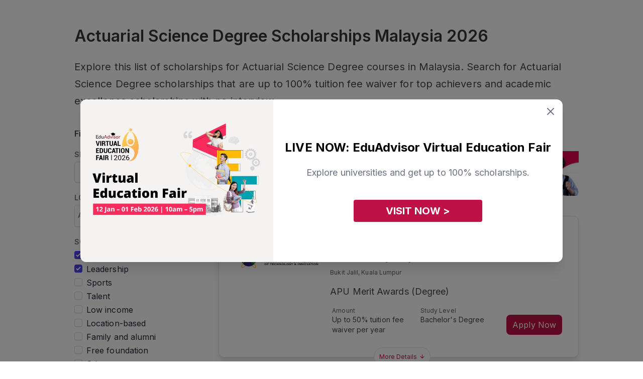

--- FILE ---
content_type: text/html; charset=UTF-8
request_url: https://eduadvisor.my/scholarships/actuarial-science-degree
body_size: 22242
content:
<!DOCTYPE html>
<!--[if IE 7]>
<html class="ie ie7 ltie8 ltie9" lang="en-GB" prefix="og: http://ogp.me/ns#"><![endif]-->
<!--[if IE 8]>
<html class="ie ie8 ltie9" lang="en-GB" prefix="og: http://ogp.me/ns#"><![endif]-->
<!--[if !(IE 7) | !(IE 8)  ]><!-->
<html lang="en-GB" prefix="og: http://ogp.me/ns#">
<!--<![endif]-->

<head>
    <meta charset="UTF-8" />
    <meta name="viewport" content="initial-scale = 1.0" />
    <meta name="alexaVerifyID" content="nBf9VVn2JNFVFjlxSEtfwJdtoaA" />
    <link rel="pingback" href="https://eduadvisor.my/xmlrpc.php" />
    <meta name="robots" content="index, follow" />
    
<meta name="google-site-verification" content="Q4XeJIOhf5nh28CVVmXEVSfSOnMI_0BO-6_HKsDMMVQ" />
    <title>Actuarial Science Degree Scholarships Malaysia 2026</title>
<meta name="description" content="Explore and apply for Actuarial Science Degree scholarships in Malaysia. Up to 100% tuition fee waiver and merit scholarships with no interview required.">
<meta property="article:published_time" content="2026-01-02T08:49:44+08:00">
<link rel="canonical" href="https://eduadvisor.my/scholarships/actuarial-science-degree">
          <meta property="fb:app_id" content="900027093372488" />
             <meta property="fb:pages" content="https://eduadvisor.my/form-extensions/download" />
   
   <meta property="og:locale" content="en_GB">
<meta property="og:type" content="article">
<meta property="og:title" content="Actuarial Science Degree Scholarships Malaysia 2026">
<meta property="og:description" content="Explore and apply for Actuarial Science Degree scholarships in Malaysia. Up to 100% tuition fee waiver and merit scholarships with no interview required.">
<meta property="og:site_name" content="EduAdvisor">
<meta property="og:url" content="https://eduadvisor.my/scholarships/actuarial-science-degree">
<meta property="og:image" content="https://cdn.eduadvisor.my/comparisons/meta_images/2024/12/degree-scholarships-card-actuarial-science.webp">
<meta property="og:image:alt" content="Actuarial Science Degree Scholarships Malaysia 2026">

   <meta name="twitter:image:src" content="https://cdn.eduadvisor.my/comparisons/meta_images/2024/12/degree-scholarships-card-actuarial-science.webp">
<meta name="twitter:card" content="summary_large_image">
<meta name="twitter:site" content="@eduadvisor">
<meta name="twitter:url" content="https://eduadvisor.my/scholarships/actuarial-science-degree">
<meta name="twitter:description" content="Explore and apply for Actuarial Science Degree scholarships in Malaysia. Up to 100% tuition fee waiver and merit scholarships with no interview required.">
<meta name="twitter:title" content="Actuarial Science Degree Scholarships Malaysia 2026">
   <script type="application/ld+json">{"@context":"https://schema.org","@type":"WebPage","name":"Actuarial Science Degree Scholarships Malaysia 2026","description":"Explore and apply for Actuarial Science Degree scholarships in Malaysia. Up to 100% tuition fee waiver and merit scholarships with no interview required.","image":"https://cdn.eduadvisor.my/comparisons/meta_images/2024/12/degree-scholarships-card-actuarial-science.webp"}</script>
   
             
   
    <meta name="viewport" content="width=device-width, initial-scale=1">
    <meta name="csrf-token" content="5Scc6QrcaXz4gCQLl8rs1nWXmpR1SQf47pgyjReX">
    <link rel="shortcut icon" type="image/x-icon" href="https://eduadvisor.my/assets/images/favicon.ico" />
    <!-- CSS here -->
    <!-- connect to domain of font files -->
 <link rel="preconnect" href="https://fonts.gstatic.com" crossorigin>

 <!-- optionally increase loading priority -->
 <link rel="preload" as="style" href="https://fonts.googleapis.com/css2?family=Roboto:ital,wght@0,100;0,300;0,400;0,500;0,700;0,900;1,100;1,300;1,400;1,500;1,700;1,900&display=swap">
 <link rel="preload" as="style" href="https://fonts.googleapis.com/css2?family=Open+Sans:ital,wght@0,300;0,400;0,600;0,700;0,800;1,300;1,400;1,600;1,700;1,800&display=swap">
 <link rel="preload" as="style" href="https://fonts.googleapis.com/css2?family=Inter:ital,wght@0,300;0,400;0,600;0,700;0,800;1,300;1,400;1,600;1,700;1,800&display=swap">

 <!-- async CSS -->
 <link rel="stylesheet" media="print" onload="this.onload=null;this.removeAttribute('media');" href="https://fonts.googleapis.com/css2?family=Roboto:ital,wght@0,100;0,300;0,400;0,500;0,700;0,900;1,100;1,300;1,400;1,500;1,700;1,900&display=swap">
 <link rel="stylesheet" media="print" onload="this.onload=null;this.removeAttribute('media');" href="https://fonts.googleapis.com/css2?family=Open+Sans:ital,wght@0,300;0,400;0,600;0,700;0,800;1,300;1,400;1,600;1,700;1,800&display=swap">
 <link rel="stylesheet" media="print" onload="this.onload=null;this.removeAttribute('media');" href="https://fonts.googleapis.com/css2?family=Inter:ital,wght@0,300;0,400;0,600;0,700;0,800;1,300;1,400;1,600;1,700;1,800&display=swap">

 <!-- no-JS fallback -->
 <noscript>
     <link rel="stylesheet" href="https://fonts.googleapis.com/css2?family=Roboto:ital,wght@0,100;0,300;0,400;0,500;0,700;0,900;1,100;1,300;1,400;1,500;1,700;1,900&display=swap">
     <link rel="stylesheet" href="https://fonts.googleapis.com/css2?family=Open+Sans:ital,wght@0,300;0,400;0,600;0,700;0,800;1,300;1,400;1,600;1,700;1,800&display=swap">
     <link rel="stylesheet" href="https://fonts.googleapis.com/css2?family=Inter:ital,wght@0,300;0,400;0,600;0,700;0,800;1,300;1,400;1,600;1,700;1,800&display=swap">
 </noscript>    <link rel="stylesheet" href="/assets/css/pages/app.css?id=d7d410d0e81dfc58f4781c753982b740">

    
    
            <script>
        window.dataLayer = window.dataLayer || [];
        window._gb = {
            'APP_URL': 'https:\/\/eduadvisor.my',
            'APP_NAME': 'EduAdvisor',
            'CDN_URL': 'https:\/\/cdn.eduadvisor.my',
            '_TK': '5Scc6QrcaXz4gCQLl8rs1nWXmpR1SQf47pgyjReX'        };
    </script>
    
            <!-- Google Tag Manager -->
        <script defer>
            (function(w, d, s, l, i) {
                w[l] = w[l] || [];
                w[l].push({
                    'gtm.start': new Date().getTime(),
                    event: 'gtm.js'
                });
                var f = d.getElementsByTagName(s)[0],
                    j = d.createElement(s),
                    dl = l != 'dataLayer' ? '&l=' + l : '';
                j.async = true;
                j.src =
                    'https://www.googletagmanager.com/gtm.js?id=' + i + dl;
                f.parentNode.insertBefore(j, f);
            })(window, document, 'script', 'dataLayer', 'GTM-KXZXSZM');
        </script>
        <!-- End Google Tag Manager -->
    
    
    <!-- facebook pixel -->
    <script defer>
        ! function(f, b, e, v, n, t, s) {
            if (f.fbq) return;
            n = f.fbq = function() {
                n.callMethod ?
                    n.callMethod.apply(n, arguments) : n.queue.push(arguments)
            };
            if (!f._fbq) f._fbq = n;
            n.push = n;
            n.loaded = !0;
            n.version = '2.0';
            n.queue = [];
            t = b.createElement(e);
            t.async = !0;
            t.src = v;
            s = b.getElementsByTagName(e)[0];
            s.parentNode.insertBefore(t, s)
        }(window, document, 'script',
            'https://connect.facebook.net/en_US/fbevents.js');
        fbq('init', "744826177071552");
        fbq('track', 'PageView');
    </script>
    <noscript>
        <img height="1" width="1"
            src="https://www.facebook.com/tr?id=744826177071552&ev=PageView&noscript=1" />
    </noscript>
    <!-- end facebook pixel -->

    <!-- tiktok pixel -->
    <script defer>
        ! function(w, d, t) {
            w.TiktokAnalyticsObject = t;
            var ttq = w[t] = w[t] || [];
            ttq.methods = ["page", "track", "identify", "instances", "debug", "on", "off", "once", "ready", "alias",
                "group", "enableCookie", "disableCookie"
            ], ttq.setAndDefer = function(t, e) {
                t[e] = function() {
                    t.push([e].concat(Array.prototype.slice.call(arguments, 0)))
                }
            };
            for (var i = 0; i < ttq.methods.length; i++) ttq.setAndDefer(ttq, ttq.methods[i]);
            ttq.instance = function(t) {
                for (var e = ttq._i[t] || [], n = 0; n < ttq.methods.length; n++) ttq.setAndDefer(e, ttq.methods[n]);
                return e
            }, ttq.load = function(e, n) {
                var i = "https://analytics.tiktok.com/i18n/pixel/events.js";
                ttq._i = ttq._i || {}, ttq._i[e] = [], ttq._i[e]._u = i, ttq._t = ttq._t || {}, ttq._t[e] = +new Date,
                    ttq._o = ttq._o || {}, ttq._o[e] = n || {};
                var o = document.createElement("script");
                o.type = "text/javascript", o.async = !0, o.src = i + "?sdkid=" + e + "&lib=" + t;
                var a = document.getElementsByTagName("script")[0];
                a.parentNode.insertBefore(o, a)
            };
            ttq.load("CHC563JC77U3VDB5SJ80");
            ttq.page();
        }(window, document, 'ttq');
    </script>
    <!-- end tiktok pixel -->
    
            <script>
</script>
    </head>

<body class="antialiased m"
    data-raicon-controller="scholarship" data-raicon-action="listingDetail">

            <!-- Google Tag Manager (noscript) -->
        <noscript><iframe src="https://www.googletagmanager.com/ns.html?id=GTM-KXZXSZM" height="0"
                width="0" style="display:none;visibility:hidden"></iframe>
        </noscript>
        <!-- End Google Tag Manager (noscript) -->
    
            <header class="header shadow fixed left-0 right-0 bg-white top-0 z-10">
        <nav class="navbar xxl:container mx-auto">
        <div id="menu" class="nav-menu">
                            <form id="frmSearch" action="https://eduadvisor.my/search" method="GET" autocomplete="off"
                      class="m-search-form">
                    <div class="search my-5 mx-4 md:hidden z-10">
                        <input type="search" name="q" placeholder="Search" class="text z-10">
                        <button type="submit"><i class="icon-search  z-10"></i></button>
                    </div>
                    <div id="search-results"
                         class="search-results animated fadeIn mega-menu search-results shadow-2xl bg-gray-100">
                        <div class="search-content">
                            <h3 class="msg">Type to search for anything</h3>
                        </div>
                    </div>
                </form>
                <div class="nav-mobile block md:hidden mobile-dropdown-menu mx-4">
    <ul class="l-0">
                    <li class="dropdown">
                <input type="checkbox"/>
                <a href="#" data-toggle="dropdown" class="font-semibold">Course Guides</a>
                                    <ul class="dropdown-menu l-1">
                                                    <li class="dropdown">
                                <input type="checkbox"/>
                                <a href="#" data-toggle="dropdown">Top Pre-U Courses</a>
                                                                    <ul class="dropdown-menu l-2">
                                                                                    <li><a href="/course-guide/a-level">A Level</a></li>
                                                                                    <li><a href="/course-guide/australian-matriculation">Australian Matriculation</a></li>
                                                                                    <li><a href="/course-guide/acca-foundation-accountancy">ACCA Foundation in Accountancy</a></li>
                                                                                    <li><a href="/course-guide/foundation-science">Foundation in Science</a></li>
                                                                                    <li><a href="/course-guide/foundation-arts">Foundation in Arts</a></li>
                                                                                    <li><a href="/course-guide/foundation-computing">Foundation in Computing</a></li>
                                                                                    <li><a href="/course-guide">View more courses &gt;</a></li>
                                                                            </ul>
                                                            </li>
                                                    <li class="dropdown">
                                <input type="checkbox"/>
                                <a href="#" data-toggle="dropdown">Top Study Fields</a>
                                                                    <ul class="dropdown-menu l-2">
                                                                                    <li><a href="/course-guide/accounting">Accounting</a></li>
                                                                                    <li><a href="/course-guide/actuarial-science">Actuarial Science</a></li>
                                                                                    <li><a href="/course-guide/architecture">Architecture</a></li>
                                                                                    <li><a href="/course-guide/business">Business</a></li>
                                                                                    <li><a href="/course-guide/computer-science">Computer Science</a></li>
                                                                                    <li><a href="/course-guide/dentistry">Dentistry</a></li>
                                                                                    <li><a href="/course-guide/design">Design</a></li>
                                                                                    <li><a href="/course-guide/engineering">Engineering</a></li>
                                                                                    <li><a href="/course-guide/law">Law</a></li>
                                                                                    <li><a href="/course-guide/mass-communication">Mass Communication</a></li>
                                                                                    <li><a href="/course-guide/medicine">Medicine</a></li>
                                                                                    <li><a href="/course-guide/pharmacy">Pharmacy</a></li>
                                                                                    <li><a href="/course-guide/psychology">Psychology</a></li>
                                                                                    <li><a href="/course-guide">View more courses &gt;</a></li>
                                                                            </ul>
                                                            </li>
                                                                            <li>
                                <div class="py-4">
                                    <div class="w-full bg-cover bg-center mt-2">
                                        <a href="/quiz/personality-quiz" target="_self">
                                            <img class="lazyload " alt=""
        src="https://cdn.eduadvisor.my/menu/menu-bar-quiz-01.webp"
                data-src="https://cdn.eduadvisor.my/menu/menu-bar-quiz-01.webp" />
                                        </a>
                                    </div>

                                    <p class="font-semibold text-gray-600 mt-2">Find your perfect match</p>
                                    <p class="text-gray-500 mt-2">Take this personality quiz and find the course that suits you best</p>

                                                                            
                                        <a href="/quiz/personality-quiz"
                                           target="_self"
                                           class="tw text-center mt-5 text-white text-base font-bold bg-edv-rose button inline-block focus:outline-none capitalize rounded-lg shadow hover:shadow-lg">
                                            Start Now
                                        </a>

                                                                    </div>
                            </li>
                                            </ul>
                            </li>
                    <li class="dropdown">
                <input type="checkbox"/>
                <a href="#" data-toggle="dropdown" class="font-semibold">Compare Courses</a>
                                    <ul class="dropdown-menu l-1">
                                                    <li class="dropdown">
                                <input type="checkbox"/>
                                <a href="#" data-toggle="dropdown">Featured Institutions</a>
                                                                    <ul class="dropdown-menu l-2">
                                                                                    <li><a href="/university/asia-pacific-university-apu">Asia Pacific University (APU)</a></li>
                                                                                    <li><a href="/university/heriot-watt-university-malaysia">Heriot-Watt University Malaysia (HWUM)</a></li>
                                                                                    <li><a href="/university/international-medical-university-imu">IMU University</a></li>
                                                                                    <li><a href="/university/monash-university-malaysia">Monash University</a></li>
                                                                                    <li><a href="/university/taylors-college">Taylor’s College</a></li>
                                                                                    <li><a href="/university/university-of-nottingham-malaysia">University of Nottingham Malaysia</a></li>
                                                                                    <li><a href="/university">View more institutions &gt;</a></li>
                                                                            </ul>
                                                            </li>
                                                    <li class="dropdown">
                                <input type="checkbox"/>
                                <a href="#" data-toggle="dropdown">Compare a Course</a>
                                                                    <ul class="dropdown-menu l-2">
                                                                                    <li><a href="/compare/a-level-courses">A Level</a></li>
                                                                                    <li><a href="/compare/australian-matriculation-courses">Australian Matriculation</a></li>
                                                                                    <li><a href="/compare/foundation-science-courses">Foundation in Science</a></li>
                                                                                    <li><a href="/compare/foundation-arts-courses">Foundation in Arts</a></li>
                                                                                    <li><a href="/compare/accounting-degree-courses">Accounting Degree</a></li>
                                                                                    <li><a href="/compare/business-degree-courses">Business Degree</a></li>
                                                                                    <li><a href="/compare/computer-science-degree-courses">Computer Science Degree</a></li>
                                                                                    <li><a href="/compare/engineering-degree-courses">Engineering Degree</a></li>
                                                                                    <li><a href="/compare/law-degree-courses">Law Degree</a></li>
                                                                                    <li><a href="/compare/mass-communication-degree-courses">Mass Communication Degree</a></li>
                                                                                    <li><a href="/compare/medicine-degree-courses">Medicine Degree</a></li>
                                                                                    <li><a href="/compare/pharmacy-degree-courses">Pharmacy Degree</a></li>
                                                                                    <li><a href="/compare/psychology-degree-courses">Psychology Degree</a></li>
                                                                                    <li><a href="/compare">Compare more courses &gt;</a></li>
                                                                            </ul>
                                                            </li>
                                                                            <li>
                                <div class="py-4">
                                    <div class="w-full bg-cover bg-center mt-2">
                                        <a href="/quiz/personality-quiz" target="_self">
                                            <img class="lazyload " alt=""
        src="https://cdn.eduadvisor.my/menu/menu-bar-quiz-01.webp"
                data-src="https://cdn.eduadvisor.my/menu/menu-bar-quiz-01.webp" />
                                        </a>
                                    </div>

                                    <p class="font-semibold text-gray-600 mt-2">Find your perfect match</p>
                                    <p class="text-gray-500 mt-2">Take this personality quiz and find the course that suits you best</p>

                                                                            
                                        <a href="/quiz/personality-quiz"
                                           target="_self"
                                           class="tw text-center mt-5 text-white text-base font-bold bg-edv-rose button inline-block focus:outline-none capitalize rounded-lg shadow hover:shadow-lg">
                                            Start Now
                                        </a>

                                                                    </div>
                            </li>
                                            </ul>
                            </li>
                    <li class="dropdown">
                <input type="checkbox"/>
                <a href="#" data-toggle="dropdown" class="font-semibold">Search Scholarships</a>
                                    <ul class="dropdown-menu l-1">
                                                    <li class="dropdown">
                                <input type="checkbox"/>
                                <a href="#" data-toggle="dropdown">Find a Scholarship</a>
                                                                    <ul class="dropdown-menu l-2">
                                                                                    <li><a href="/scholarships/a-level">A Level</a></li>
                                                                                    <li><a href="/scholarships/australian-matriculation">Australian Matriculation</a></li>
                                                                                    <li><a href="/scholarships/foundation-science">Foundation in Science</a></li>
                                                                                    <li><a href="/scholarships/foundation-arts">Foundation in Arts</a></li>
                                                                                    <li><a href="/scholarships/accounting-degree">Accounting Degree</a></li>
                                                                                    <li><a href="/scholarships/business-degree">Business Degree</a></li>
                                                                                    <li><a href="/scholarships/computer-science-degree">Computer Science Degree</a></li>
                                                                                    <li><a href="/scholarships/engineering-degree">Engineering Degree</a></li>
                                                                                    <li><a href="/scholarships/law-degree">Law Degree</a></li>
                                                                                    <li><a href="/scholarships/mass-communication-degree">Mass Communication Degree</a></li>
                                                                                    <li><a href="/scholarships/medicine-degree">Medicine Degree</a></li>
                                                                                    <li><a href="/scholarships/pharmacy-degree">Pharmacy Degree</a></li>
                                                                                    <li><a href="/scholarships/psychology-degree">Psychology Degree</a></li>
                                                                                    <li><a href="/scholarships">Compare more scholarships &gt;</a></li>
                                                                            </ul>
                                                            </li>
                                                                            <li>
                                <div class="py-4">
                                    <div class="w-full bg-cover bg-center mt-2">
                                        <a href="/scholarship-genie" target="_self">
                                            <img class="lazyload " alt=""
        src="https://cdn.eduadvisor.my/menu/2023/06/ea-menu-bar-scholarship-genie.webp"
                data-src="https://cdn.eduadvisor.my/menu/2023/06/ea-menu-bar-scholarship-genie.webp" />
                                        </a>
                                    </div>

                                    <p class="font-semibold text-gray-600 mt-2">Scholarship Genie</p>
                                    <p class="text-gray-500 mt-2">Secure the best scholarships from top institutions — instantly.</p>

                                                                            
                                        <a href="/scholarship-genie"
                                           target="_self"
                                           class="tw text-center mt-5 text-white text-base font-bold bg-edv-rose button inline-block focus:outline-none capitalize rounded-lg shadow hover:shadow-lg">
                                            Start Now
                                        </a>

                                                                    </div>
                            </li>
                                            </ul>
                            </li>
                    <li class="dropdown">
                <input type="checkbox"/>
                <a href="#" data-toggle="dropdown" class="font-semibold">Tools &amp; Quizzes</a>
                                    <ul class="dropdown-menu l-1">
                                                    <li class="dropdown">
                                <input type="checkbox"/>
                                <a href="#" data-toggle="dropdown">Top Quizzes</a>
                                                                    <ul class="dropdown-menu l-2">
                                                                                    <li><a href="/quiz/personality-quiz">Personality Quiz</a></li>
                                                                                    <li><a href="/quiz/course-recommender">Pre-U Course Recommender</a></li>
                                                                                    <li><a href="/quiz/medicine-career-quiz">Should You Study Medicine?</a></li>
                                                                                    <li><a href="/quiz/law-career-quiz">Should You Study Law?</a></li>
                                                                                    <li><a href="/quiz/uk-vs-australia-which-country-are-you-destined-to-live-in">UK vs Australia: Which To Study</a></li>
                                                                                    <li><a href="/quiz/">View more quizzes &gt;</a></li>
                                                                            </ul>
                                                            </li>
                                                    <li class="dropdown">
                                <input type="checkbox"/>
                                <a href="#" data-toggle="dropdown">Is This Course For You?</a>
                                                                    <ul class="dropdown-menu l-2">
                                                                                    <li><a href="/quiz/accounting-career-quiz">Accounting</a></li>
                                                                                    <li><a href="/quiz/computer-science-career-quiz">Computer Science</a></li>
                                                                                    <li><a href="/quiz/law-career-quiz">Law</a></li>
                                                                                    <li><a href="/quiz/medicine-career-quiz">Medicine</a></li>
                                                                                    <li><a href="/quiz/psychology-career-quiz">Psychology</a></li>
                                                                                    <li><a href="/quiz">View more course quizzes &gt;</a></li>
                                                                            </ul>
                                                            </li>
                                                    <li class="dropdown">
                                <input type="checkbox"/>
                                <a href="#" data-toggle="dropdown">Other Tools</a>
                                                                    <ul class="dropdown-menu l-2">
                                                                                    <li><a href="/compare">Course Search</a></li>
                                                                                    <li><a href="/scholarships">Scholarship Search</a></li>
                                                                                    <li><a href="/university">University Search</a></li>
                                                                            </ul>
                                                            </li>
                                                                            <li>
                                <div class="py-4">
                                    <div class="w-full bg-cover bg-center mt-2">
                                        <a href="/quiz/personality-quiz" target="_self">
                                            <img class="lazyload " alt=""
        src="https://cdn.eduadvisor.my/menu/menu-bar-quiz-02.webp"
                data-src="https://cdn.eduadvisor.my/menu/menu-bar-quiz-02.webp" />
                                        </a>
                                    </div>

                                    <p class="font-semibold text-gray-600 mt-2">Find your perfect match</p>
                                    <p class="text-gray-500 mt-2">Take this personality quiz and find the course that suits you best</p>

                                                                            
                                        <a href="/quiz/personality-quiz"
                                           target="_self"
                                           class="tw text-center mt-5 text-white text-base font-bold bg-edv-rose button inline-block focus:outline-none capitalize rounded-lg shadow hover:shadow-lg">
                                            Start Now
                                        </a>

                                                                    </div>
                            </li>
                                            </ul>
                            </li>
                    <li class="dropdown">
                <input type="checkbox"/>
                <a href="#" data-toggle="dropdown" class="font-semibold">Articles</a>
                                    <ul class="dropdown-menu l-1">
                        <li class="dropdown">
                            <input type="checkbox"/>
                            <a href="#"
                               data-toggle="dropdown">Top Content Categories</a>
                            <ul class="dropdown-menu l-2">
                                                                    <li><a href="/articles/choosing-courses">Choosing Courses</a></li>
                                                                    <li><a href="/articles/choosing-universities">Choosing Universities</a></li>
                                                                    <li><a href="/articles/scholarships-and-financial-aid">Scholarships</a></li>
                                                                    <li><a href="/articles/study-tips">Study Tips</a></li>
                                                                    <li><a href="/articles/news-and-events">News and Events</a></li>
                                                                                                                                        <li>
                                        <a href="/articles"
                                           target="_self"
                                           class="tw text-center mt-5 text-white text-base font-bold bg-edv-rose button inline-block focus:outline-none capitalize rounded-lg shadow hover:shadow-lg">
                                            View All Articles
                                        </a>
                                    </li>
                                                            </ul>
                        </li>

                        <li class="dropdown">
                            <input type="checkbox"/>
                            <a href="#" data-toggle="dropdown">Latest Articles</a>
                            <ul class="dropdown-menu l-2">
                                                                                                        <li>
                                        <a href="https://eduadvisor.my/articles/future-healthcare-digital-medical-informatics-prospects">
                                                                                            <div class="w-full bg-cover bg-center mt-2 rounded-2xl overflow-hidden">
                                                     <img class="lazyload w-full" alt=""
        src="https://cdn.eduadvisor.my/articles/2025/07/rumc-bmi-feature_feature.webp"
                data-src="https://cdn.eduadvisor.my/articles/2025/07/rumc-bmi-feature_feature.webp" />
                                                </div>
                                                                                        <p>The Future of Healthcare Is Digital. Here’s Where a Medical Informatics Degree Can Take You.</p>
                                        </a>
                                    </li>
                                                                                                        <li>
                                        <a href="https://eduadvisor.my/articles/mmu-eduadvisor-campus-session">
                                                                                            <div class="w-full bg-cover bg-center mt-2 rounded-2xl overflow-hidden">
                                                     <img class="lazyload w-full" alt=""
        src="https://cdn.eduadvisor.my/articles/2026/01/mmu-edadvisor-campus-session.webp"
                data-src="https://cdn.eduadvisor.my/articles/2026/01/mmu-edadvisor-campus-session.webp" />
                                                </div>
                                                                                        <p>Get an Exclusive Look at MMU With EduAdvisor Campus Session This 25 January 2026</p>
                                        </a>
                                    </li>
                                                                                                        <li>
                                        <a href="https://eduadvisor.my/articles/segi-pharmacy-webinar">
                                                                                            <div class="w-full bg-cover bg-center mt-2 rounded-2xl overflow-hidden">
                                                     <img class="lazyload w-full" alt=""
        src="https://cdn.eduadvisor.my/articles/2026/01/segi-pharmacy-webinar-2026-1.webp"
                data-src="https://cdn.eduadvisor.my/articles/2026/01/segi-pharmacy-webinar-2026-1.webp" />
                                                </div>
                                                                                        <p>Explore Your Future in Pharmacy With SEGi’s Webinar This 21 January 2026</p>
                                        </a>
                                    </li>
                                                                                                        <li>
                                        <a href="https://eduadvisor.my/articles/lsbf-college-open-day-2025">
                                                                                            <div class="w-full bg-cover bg-center mt-2 rounded-2xl overflow-hidden">
                                                     <img class="lazyload w-full" alt=""
        src="https://cdn.eduadvisor.my/articles/2026/01/lsbf-college-preview-day-jan-2026.webp"
                data-src="https://cdn.eduadvisor.my/articles/2026/01/lsbf-college-preview-day-jan-2026.webp" />
                                                </div>
                                                                                        <p>Chart Your Path to Global Success at LSBF College Bachelor&#039;s Programme Preview Day This 22 January 2026</p>
                                        </a>
                                    </li>
                                                                                                        <li>
                                        <a href="https://eduadvisor.my/articles/unirazak-open-day-2025">
                                                                                            <div class="w-full bg-cover bg-center mt-2 rounded-2xl overflow-hidden">
                                                     <img class="lazyload w-full" alt=""
        src="https://cdn.eduadvisor.my/articles/2026/01/unirazak-open-day-jan-2026.webp"
                data-src="https://cdn.eduadvisor.my/articles/2026/01/unirazak-open-day-jan-2026.webp" />
                                                </div>
                                                                                        <p>Discover Exclusive Rebates at UNIRAZAK Open Day This 23 – 24 January 2026</p>
                                        </a>
                                    </li>
                                                                                                        <li>
                                        <a href="https://eduadvisor.my/articles/tar-umt-open-day">
                                                                                            <div class="w-full bg-cover bg-center mt-2 rounded-2xl overflow-hidden">
                                                     <img class="lazyload w-full" alt=""
        src="https://cdn.eduadvisor.my/articles/2026/01/tar-umt-open-day-march-2026.webp"
                data-src="https://cdn.eduadvisor.my/articles/2026/01/tar-umt-open-day-march-2026.webp" />
                                                </div>
                                                                                        <p>Shape Your Future Beyond Education With TAR UMT Open Day This March 2026</p>
                                        </a>
                                    </li>
                                                            </ul>
                        </li>
                    </ul>

                            </li>
                    <li class="dropdown">
                <input type="checkbox"/>
                <a href="#" data-toggle="dropdown" class="font-semibold">Our Services</a>
                                    <ul class="dropdown-menu l-1">
                                                    <li class="dropdown">
                                <input type="checkbox"/>
                                <a href="#" data-toggle="dropdown">Our Services</a>
                                                                    <ul class="dropdown-menu l-2">
                                                                                    <li><a href="/compare">Course Search</a></li>
                                                                                    <li><a href="/university">University Search</a></li>
                                                                                    <li><a href="/scholarships">Scholarship Search</a></li>
                                                                                    <li><a href="/campaigns/apply">Application Service</a></li>
                                                                                    <li><a href="/campaigns/campus-visit-booking">Campus Appointments</a></li>
                                                                                    <li><a href="/campaigns/our-services">Speak To An Advisor</a></li>
                                                                                    <li><a href="/campaigns/our-services">More about our services &gt;</a></li>
                                                                            </ul>
                                                            </li>
                                                    <li class="dropdown">
                                <input type="checkbox"/>
                                <a href="#" data-toggle="dropdown">Our Tools</a>
                                                                    <ul class="dropdown-menu l-2">
                                                                                    <li><a href="/scholarship-genie">Scholarship Genie</a></li>
                                                                                    <li><a href="/campaigns/virtual-education-fair">Virtual Fairs</a></li>
                                                                                    <li><a href="https://edubijak.eduadvisor.my">EduBijak (SPM AI Tutor)</a></li>
                                                                                    <li><a href="/campaigns/open-days">University Open Days</a></li>
                                                                            </ul>
                                                            </li>
                                                    <li class="dropdown">
                                <input type="checkbox"/>
                                <a href="#" data-toggle="dropdown">About Us</a>
                                                                    <ul class="dropdown-menu l-2">
                                                                                    <li><a href="/about-us">Who We Are</a></li>
                                                                                    <li><a href="/partner-institutions">Our Partners</a></li>
                                                                                    <li><a href="/contact-us">Contact Us</a></li>
                                                                            </ul>
                                                            </li>
                                                                            <li>
                                <div class="py-4">
                                    <div class="w-full bg-cover bg-center mt-2">
                                        <a href="/campaigns/virtual-education-fair" target="_self">
                                            <img class="lazyload " alt=""
        src="https://cdn.eduadvisor.my/menu/2022/11/eduadvisor-menu-bar-virtual-fair.webp"
                data-src="https://cdn.eduadvisor.my/menu/2022/11/eduadvisor-menu-bar-virtual-fair.webp" />
                                        </a>
                                    </div>

                                    <p class="font-semibold text-gray-600 mt-2">Visit Our Virtual Fairs</p>
                                    <p class="text-gray-500 mt-2">Gain insights to various programmes through our virtual fairs.</p>

                                                                            
                                        <a href="/campaigns/virtual-education-fair"
                                           target="_self"
                                           class="tw text-center mt-5 text-white text-base font-bold bg-edv-rose button inline-block focus:outline-none capitalize rounded-lg shadow hover:shadow-lg">
                                            Register Now
                                        </a>

                                                                    </div>
                            </li>
                                            </ul>
                            </li>
            </ul>
</div>                    </div>

        
                    <div class="flex items-center justify-between justify-items-center w-full overflow-hidden md:hidden bg-white z-10 nav-mobile">
                <div class="hamburger">
                    <div style="margin-left: 9px">
                        <span class="bar"></span>
                        <span class="bar"></span>
                        <span class="bar"></span>
                    </div>
                </div>
                <div>
                    <a href="https://eduadvisor.my" class="nav-logo">
                                                    <img src="https://cdn.eduadvisor.my/general/logo/2022-11-01/eduadvisor-logo-main-1667289740.webp" alt="logo">
                                            </a>
                </div>
                <div class="auth-hamburger">
                                            <img class="lazyload w-9 h-9 mr-6" alt=""
        src="https://eduadvisor.my/assets/images/user-avatar-new.png"
                data-src="https://eduadvisor.my/assets/images/user-avatar-new.png" />
                                    </div>
            </div>
        
        <div id="auth-menu" class="nav-menu block md:hidden">
            <div class="block md:hidden mobile-dropdown-menu mx-4">
                <ul class="l-0">
                                            <li><a class="block w-full py-2" href="https://eduadvisor.my/visitor/login">Login</a></li>
                        <li><a class="block w-full py-2" href="https://eduadvisor.my/visitor/signup">Sign up</a></li>
                                    </ul>
            </div>
            
        </div>

    </nav>
</header>    
    <main>
                    <div class="md:w-4/5 mx-auto px-4 md:px-0 my-12 scholarship-wrapper">
        <div class="main-content scholarship">
            <div class=" md:px-5 pb-4 div-header">
                <h1>Actuarial Science Degree Scholarships Malaysia 2026</h1>
                <p><p>Explore this list of scholarships for Actuarial Science Degree courses in Malaysia. Search for Actuarial Science Degree scholarships that are up to 100% tuition fee waiver for top achievers and academic excellence scholarships with no interview.</p></p>
            </div>
            <div class="block md:flex">
                <div class="filter-wrap md:w-30p">
                    <div id="fLoading">
                                                    <div class="mb-2 rounded-md p-4 w-full mx-auto  md:px-5">
                                <div class="animate-pulse space-y-4">
                                    <div class="h-5 bg-gray-100 rounded w-6/12"></div>
                                    <div class="h-5 bg-gray-100 rounded"></div>
                                </div>
                            </div>
                                                    <div class="mb-2 rounded-md p-4 w-full mx-auto  md:px-5">
                                <div class="animate-pulse space-y-4">
                                    <div class="h-5 bg-gray-100 rounded w-6/12"></div>
                                    <div class="h-5 bg-gray-100 rounded"></div>
                                </div>
                            </div>
                                                    <div class="mb-2 rounded-md p-4 w-full mx-auto  md:px-5">
                                <div class="animate-pulse space-y-4">
                                    <div class="h-5 bg-gray-100 rounded w-6/12"></div>
                                    <div class="h-5 bg-gray-100 rounded"></div>
                                </div>
                            </div>
                                                    <div class="mb-2 rounded-md p-4 w-full mx-auto  md:px-5">
                                <div class="animate-pulse space-y-4">
                                    <div class="h-5 bg-gray-100 rounded w-6/12"></div>
                                    <div class="h-5 bg-gray-100 rounded"></div>
                                </div>
                            </div>
                                                    <div class="mb-2 rounded-md p-4 w-full mx-auto  md:px-5">
                                <div class="animate-pulse space-y-4">
                                    <div class="h-5 bg-gray-100 rounded w-6/12"></div>
                                    <div class="h-5 bg-gray-100 rounded"></div>
                                </div>
                            </div>
                                            </div>
                    <div class="mask"></div>
                    <div id="filter" class="filter flex flex-col" style="display: none;">
    <div class="filter-list py-5 px-5 md:px-5 md:py-0 md:p-0 overflow-auto md:overflow-hidden h-full">
        <p class="tw text-base font-semibold mb-5">Filter by</p>
        <form id="frmFilter">
            <input type="hidden" name="_token" value="5Scc6QrcaXz4gCQLl8rs1nWXmpR1SQf47pgyjReX" autocomplete="off">            
            <div class="form-group mb-5">
                <label class="block my-1 text-sm uppercase font-semibold text-gray-500" for="level">Search institution</label>
                <input type="text" name="university" class="mt-1 block w-full rounded-md border-gray-300 shadow-sm focus:border-indigo-300 focus:ring focus:ring-indigo-200 focus:ring-opacity-50" placeholder="Enter an institution"/>
            </div>
                            <div class="form-group mb-5">
                    <label class="block my-1  text-sm uppercase font-semibold text-gray-500" for="location">Location</label>
                    <select id="location" name="location[]" class="w-full select2" multiple data-placeholder="All Locations">
                                                    <option value="Kedah" >Kedah</option>
                                                    <option value="Johor" >Johor</option>
                                                    <option value="Kuala Lumpur" >Kuala Lumpur</option>
                                                    <option value="Selangor" >Selangor</option>
                                                    <option value="Sarawak" >Sarawak</option>
                                                    <option value="Pulau Pinang" >Pulau Pinang</option>
                                                    <option value="Putrajaya" >Putrajaya</option>
                                                    <option value="Melaka" >Melaka</option>
                                                    <option value="Negeri Sembilan" >Negeri Sembilan</option>
                                                    <option value="Sabah" >Sabah</option>
                                                    <option value="Perak " >Perak </option>
                                                    <option value="Terengganu" >Terengganu</option>
                                                    <option value="Pahang" >Pahang</option>
                                                    <option value="Pennsylvania" >Pennsylvania</option>
                                                    <option value="Wilayah Persekutuan" >Wilayah Persekutuan</option>
                                                    <option value="Kelantan" >Kelantan</option>
                                            </select>
                </div>
                        
            <div class="form-group mb-5">
                <label class="block my-1  text-sm uppercase font-semibold text-gray-500" for="area_of_study">Scholarship Type</label>
                                                            <div class="form-check">
                            <input class="form-check-input rounded appearance-none h-4 w-4 border border-gray-300 text-indigo-600 rounded-sm checkbox transition duration-200 mt-1 align-top bg-no-repeat bg-center bg-contain float-left mr-2 cursor-pointer" type="checkbox" name="checkbox_fields[]" value="Academic excellence">
                            <label class="form-check-label inline-block text-gray-800" for="flexCheckDefault">
                                Academic excellence
                            </label>
                        </div>
                                            <div class="form-check">
                            <input class="form-check-input rounded appearance-none h-4 w-4 border border-gray-300 text-indigo-600 rounded-sm checkbox transition duration-200 mt-1 align-top bg-no-repeat bg-center bg-contain float-left mr-2 cursor-pointer" type="checkbox" name="checkbox_fields[]" value="Leadership">
                            <label class="form-check-label inline-block text-gray-800" for="flexCheckDefault">
                                Leadership
                            </label>
                        </div>
                                            <div class="form-check">
                            <input class="form-check-input rounded appearance-none h-4 w-4 border border-gray-300 text-indigo-600 rounded-sm checkbox transition duration-200 mt-1 align-top bg-no-repeat bg-center bg-contain float-left mr-2 cursor-pointer" type="checkbox" name="checkbox_fields[]" value="Sports">
                            <label class="form-check-label inline-block text-gray-800" for="flexCheckDefault">
                                Sports
                            </label>
                        </div>
                                            <div class="form-check">
                            <input class="form-check-input rounded appearance-none h-4 w-4 border border-gray-300 text-indigo-600 rounded-sm checkbox transition duration-200 mt-1 align-top bg-no-repeat bg-center bg-contain float-left mr-2 cursor-pointer" type="checkbox" name="checkbox_fields[]" value="Talent">
                            <label class="form-check-label inline-block text-gray-800" for="flexCheckDefault">
                                Talent
                            </label>
                        </div>
                                            <div class="form-check">
                            <input class="form-check-input rounded appearance-none h-4 w-4 border border-gray-300 text-indigo-600 rounded-sm checkbox transition duration-200 mt-1 align-top bg-no-repeat bg-center bg-contain float-left mr-2 cursor-pointer" type="checkbox" name="checkbox_fields[]" value="Low income">
                            <label class="form-check-label inline-block text-gray-800" for="flexCheckDefault">
                                Low income
                            </label>
                        </div>
                                            <div class="form-check">
                            <input class="form-check-input rounded appearance-none h-4 w-4 border border-gray-300 text-indigo-600 rounded-sm checkbox transition duration-200 mt-1 align-top bg-no-repeat bg-center bg-contain float-left mr-2 cursor-pointer" type="checkbox" name="checkbox_fields[]" value="Location-based">
                            <label class="form-check-label inline-block text-gray-800" for="flexCheckDefault">
                                Location-based
                            </label>
                        </div>
                                            <div class="form-check">
                            <input class="form-check-input rounded appearance-none h-4 w-4 border border-gray-300 text-indigo-600 rounded-sm checkbox transition duration-200 mt-1 align-top bg-no-repeat bg-center bg-contain float-left mr-2 cursor-pointer" type="checkbox" name="checkbox_fields[]" value="Family and alumni">
                            <label class="form-check-label inline-block text-gray-800" for="flexCheckDefault">
                                Family and alumni
                            </label>
                        </div>
                                            <div class="form-check">
                            <input class="form-check-input rounded appearance-none h-4 w-4 border border-gray-300 text-indigo-600 rounded-sm checkbox transition duration-200 mt-1 align-top bg-no-repeat bg-center bg-contain float-left mr-2 cursor-pointer" type="checkbox" name="checkbox_fields[]" value="Free foundation">
                            <label class="form-check-label inline-block text-gray-800" for="flexCheckDefault">
                                Free foundation
                            </label>
                        </div>
                                            <div class="form-check">
                            <input class="form-check-input rounded appearance-none h-4 w-4 border border-gray-300 text-indigo-600 rounded-sm checkbox transition duration-200 mt-1 align-top bg-no-repeat bg-center bg-contain float-left mr-2 cursor-pointer" type="checkbox" name="checkbox_fields[]" value="Others">
                            <label class="form-check-label inline-block text-gray-800" for="flexCheckDefault">
                                Others
                            </label>
                        </div>
                                                </div>
        </form>
    </div>
    <div class="button-panel flex md:hidden justify-content-around">
        <button class="btn-reset flex-1 text-edv-anchor  btn-secondary py-3">Reset</button>
        <button class="btn-done flex-1 py-3 btn-primary text-white">Done</button>
    </div>
</div>                    <div class="md:px-5">
                                                    <a class="banner" banner-type=vertical banner-id="206"
        banner-name="Scholarship Fair: All - RHS" href="https://virtualfair.eduadvisor.my/?fair=scholarship-financial-aid&amp;utm_source=eduadvisor.my&amp;utm_medium=referral&amp;utm_campaign=vef-jan-2026"
        target="_blank">
                    <picture>
                <source media="(max-width: 650px)" srcset="https://cdn.eduadvisor.my/highlights/fair-banners/2025/12/vef-fair-rhs-jan2026-scholarship.webp">
                <img class="lazyload w-full" src="[data-uri]"
                    data-src="https://cdn.eduadvisor.my/highlights/fair-banners/2025/12/vef-fair-rhs-jan2026-scholarship.webp" alt="Scholarship Fair: All - RHS" />
            </picture>
            </a>
                                            </div>
                </div>
                <div class="md:w-70p">
                    <p>There are <span data-total-institutions>7</span> colleges and universities
                        offering <span data-total-courses>10</span> Actuarial Science Degree Scholarships.</p>
                    
                    
                                            <a class="banner" banner-type=horizontal banner-id="207"
        banner-name="Scholarship Fair: All - LB" href="https://virtualfair.eduadvisor.my/?fair=scholarship-financial-aid&amp;utm_source=eduadvisor.my&amp;utm_medium=referral&amp;utm_campaign=vef-jan-2026"
        target="_blank">
                    <picture>
                <source media="(max-width: 650px)" srcset="https://cdn.eduadvisor.my/highlights/fair-banners/2025/12/vef-fair-rhs-jan2026-scholarship.webp">
                <img class="lazyload w-full" src="[data-uri]"
                    data-src="https://cdn.eduadvisor.my/highlights/fair-banners/2025/12/vef-fair-lb-jan2026-scholarship.webp" alt="Scholarship Fair: All - LB" />
            </picture>
            </a>
                    
                    <div id="loading">
                                                    <div class="mb-10 border border-gray-100 shadow rounded-md p-4 w-full mx-auto">
                                <div class="animate-pulse md:flex md:space-x-4">
                                    <div class="bg-gray-100 h-12 w-6/12 mb-2 md:mb-0 md:w-12"></div>
                                    <div class="flex-1 space-y-4 py-1">
                                        <div class="h-4 bg-gray-100 rounded w-full md:w-3/4"></div>
                                        <div class="space-x-2 flex content-center">
                                            <div class="h-10 bg-gray-100 rounded flex-1"></div>
                                            <div class="h-10 bg-gray-100 rounded flex-1"></div>
                                            <div class="h-10 bg-gray-100 rounded flex-1 hidden md:block"></div>
                                        </div>
                                        <div class="space-y-2">
                                            <div class="h-10 md:h-4 bg-gray-100 rounded  w-full md:w-3/4"></div>
                                        </div>
                                    </div>
                                </div>
                            </div>
                                                    <div class="mb-10 border border-gray-100 shadow rounded-md p-4 w-full mx-auto">
                                <div class="animate-pulse md:flex md:space-x-4">
                                    <div class="bg-gray-100 h-12 w-6/12 mb-2 md:mb-0 md:w-12"></div>
                                    <div class="flex-1 space-y-4 py-1">
                                        <div class="h-4 bg-gray-100 rounded w-full md:w-3/4"></div>
                                        <div class="space-x-2 flex content-center">
                                            <div class="h-10 bg-gray-100 rounded flex-1"></div>
                                            <div class="h-10 bg-gray-100 rounded flex-1"></div>
                                            <div class="h-10 bg-gray-100 rounded flex-1 hidden md:block"></div>
                                        </div>
                                        <div class="space-y-2">
                                            <div class="h-10 md:h-4 bg-gray-100 rounded  w-full md:w-3/4"></div>
                                        </div>
                                    </div>
                                </div>
                            </div>
                                                    <div class="mb-10 border border-gray-100 shadow rounded-md p-4 w-full mx-auto">
                                <div class="animate-pulse md:flex md:space-x-4">
                                    <div class="bg-gray-100 h-12 w-6/12 mb-2 md:mb-0 md:w-12"></div>
                                    <div class="flex-1 space-y-4 py-1">
                                        <div class="h-4 bg-gray-100 rounded w-full md:w-3/4"></div>
                                        <div class="space-x-2 flex content-center">
                                            <div class="h-10 bg-gray-100 rounded flex-1"></div>
                                            <div class="h-10 bg-gray-100 rounded flex-1"></div>
                                            <div class="h-10 bg-gray-100 rounded flex-1 hidden md:block"></div>
                                        </div>
                                        <div class="space-y-2">
                                            <div class="h-10 md:h-4 bg-gray-100 rounded  w-full md:w-3/4"></div>
                                        </div>
                                    </div>
                                </div>
                            </div>
                                            </div>

                    <div id="scholarship-list" class="hidden">
                                                                            <div
    class="listing relative px-3 pt-2 pb-8 md:px-8 md:py-8 bg-white mt-5 mb-10 md:mt-10 rounded-10 shadow-lg scholarshipBoxItem">
    <div class="block md:hidden">
        
    </div>
    <div class="flex flex-start mt-3 md:mt-0 md:mb-3 md:space-x-4 flex-col md:flex-row">
        <div style="flex:1.5;">
            <a class="cursor-pointer h-fit" href="/university/asia-pacific-university-apu" target="_blank">
                                    <img class="lazyload tw w-1/2 md:w-full mx-auto" alt=""
        src="https://cdn.eduadvisor.my/institution/apu/ea-inst-logo-apu.png"
                data-src="https://cdn.eduadvisor.my/institution/apu/ea-inst-logo-apu.png" />
                            </a>
        </div>
        <div class="title" style="flex:4;">
            <div class="hidden md:block">
                
            </div>
            <p class="tw text-xl py-4 md:py-2 font-semibold">Asia Pacific University of Technology &amp; Innovation (APU)</p>
            <p class="tw text-xs font-normal" style="color: #5F5F5F">Bukit Jalil, Kuala Lumpur</p>
            <p class="tw text-lg py-4 md:py-4 font-normal">
                                    <a class="tw scholarship-detail-link"
                        href="https://eduadvisor.my/university/asia-pacific-university-apu/scholarships/apu-merit-awards-degree">APU Merit Awards (Degree)</a>
                            </p>
                        <div class="flex flex-col md:flex-row">
                <div class="flex-1 flex flex-row">
                    <div class="flex-1 px-1">
                        <p class="tw text-xs" style="color: #5F5F5F">Amount</p>
                        <p class="tw text-sm">Up to 50% tuition fee waiver per year</p>
                    </div>
                    <div class="flex-1 px-1">
                        <p class="tw text-xs" style="color: #5F5F5F">Study Level</p>
                        <p class="tw text-sm">Bachelor&#039;s Degree</p>
                    </div>
                </div>
                <div class="hidden mt-2 md:mt-0 md:inline-block flex-shrink-0 flex-grow-0">
                    <a onclick='dataLayer.push({
                        "event": "listing_click",
                        "listing_item_id": "3002",
                        "listing_item_name": "APU Merit Awards (Degree)",
                        "listing_item_institution_name": "Asia Pacific University of Technology &amp; Innovation (APU)",
                        "listing_item_source": "scholarship_listing"
                    })'
                        href="https://eduadvisor.my/forms/scholarship-listing/scholarship/3002?scholarship_id=3002&amp;source_id=37&amp;page_type=scholarship_listing&amp;furl=aHR0cDovL2VkdWFkdmlzb3IubXkvc2Nob2xhcnNoaXBzL2FjdHVhcmlhbC1zY2llbmNlLWRlZ3JlZQ%3D%3D"
                        class="tw btn-common no-underline capitalize transition duration-300 ease-in-out text-center tracking-listing-click">Apply Now</a>
                </div>
            </div>
            
            <div class="block md:hidden my-3 w-full">
                <a onclick='dataLayer.push({
                    "event": "listing_click",
                    "listing_item_id": "3002",
                    "listing_item_name": "APU Merit Awards (Degree)",
                    "listing_item_institution_name": "Asia Pacific University of Technology &amp; Innovation (APU)",
                    "listing_item_source": "scholarship_listing"
                    })'
                    href="https://eduadvisor.my/forms/scholarship-listing/scholarship/3002?scholarship_id=3002&amp;source_id=37&amp;page_type=scholarship_listing&amp;furl=aHR0cDovL2VkdWFkdmlzb3IubXkvc2Nob2xhcnNoaXBzL2FjdHVhcmlhbC1zY2llbmNlLWRlZ3JlZQ%3D%3D"
                    class="w-full md:w-auto tw btn-common no-underline capitalize transition duration-300 ease-in-out text-center tracking-listing-click">Apply Now</a>
            </div>
        </div>
    </div>
            <div class="more-content hidden mt-1 flex">
            <div class="flex flex-wrap" id="tabs-id-03af3dda9dfae01e32b09cd10708966e">
                <div class="w-full">
                    <ul class="tw flex list-none flex-wrap pt-3 mb-4 flex-row" style="border-bottom: 1px gray solid;">
                        <li class="-mb-px mr-2 last:mr-0  text-center">
                            <a
                                class="text-sm font-bold px-5 py-3 block leading-normal tab-active edv-link cursor-pointer no-underline">
                                Highlights
                            </a>
                        </li>
                    </ul>
                    <div class="relative flex flex-col min-w-0 break-words bg-white w-full">
                        <div class="md:px-4 md:py-2 flex-auto">
                            <div class="tab-content tab-space">
                                <div class="block text-sm" id="tab-1-03af3dda9dfae01e32b09cd10708966e">
                                    
                                    <ul>
<li>Scholarship amount is tiered and based on academic results</li>
<li>Minimum of BBB in A Level or CGPA of 3.00 in STPM, or equivalent</li>
<li>Scholarship is awarded on a yearly basis and is renewable each year upon meeting the minimum CGPA of 2.50</li>
<li>No interview/assessment required</li>
</ul>
                                    
                                </div>
                            </div>
                        </div>
                    </div>
                </div>
            </div>
        </div>
                <div class="listing-card__trigger">
            <a class="link-toggle cursor-pointer edv-link" data-link-toggle data-parent-class="listing"
                data-toggle-class="more-content">
                <span class="text">More Details</span>
                <span class="icon icon-arrow-down"></span>
            </a>
        </div>
    </div>
                                                    <div
    class="listing relative px-3 pt-2 pb-8 md:px-8 md:py-8 bg-white mt-5 mb-10 md:mt-10 rounded-10 shadow-lg scholarshipBoxItem">
    <div class="block md:hidden">
        
    </div>
    <div class="flex flex-start mt-3 md:mt-0 md:mb-3 md:space-x-4 flex-col md:flex-row">
        <div style="flex:1.5;">
            <a class="cursor-pointer h-fit" href="/university/taylors-university" target="_blank">
                                    <img class="lazyload tw w-1/2 md:w-full mx-auto" alt=""
        src="https://cdn.eduadvisor.my/institution/taylors-uni/ea-inst-logo-taylors-uni.png"
                data-src="https://cdn.eduadvisor.my/institution/taylors-uni/ea-inst-logo-taylors-uni.png" />
                            </a>
        </div>
        <div class="title" style="flex:4;">
            <div class="hidden md:block">
                
            </div>
            <p class="tw text-xl py-4 md:py-2 font-semibold">Taylor&#039;s University</p>
            <p class="tw text-xs font-normal" style="color: #5F5F5F">Subang Jaya, Selangor</p>
            <p class="tw text-lg py-4 md:py-4 font-normal">
                                    <a class="tw scholarship-detail-link"
                        href="https://eduadvisor.my/university/taylors-university/scholarships/taylors-university-excellence-award">Taylor&#039;s University Excellence Award</a>
                            </p>
                        <div class="flex flex-col md:flex-row">
                <div class="flex-1 flex flex-row">
                    <div class="flex-1 px-1">
                        <p class="tw text-xs" style="color: #5F5F5F">Amount</p>
                        <p class="tw text-sm">Up to RM15,000 per year depending on programme</p>
                    </div>
                    <div class="flex-1 px-1">
                        <p class="tw text-xs" style="color: #5F5F5F">Study Level</p>
                        <p class="tw text-sm">Diploma, Advanced Diploma, Bachelor&#039;s Degree</p>
                    </div>
                </div>
                <div class="hidden mt-2 md:mt-0 md:inline-block flex-shrink-0 flex-grow-0">
                    <a onclick='dataLayer.push({
                        "event": "listing_click",
                        "listing_item_id": "55001",
                        "listing_item_name": "Taylor&#039;s University Excellence Award",
                        "listing_item_institution_name": "Taylor&#039;s University",
                        "listing_item_source": "scholarship_listing"
                    })'
                        href="https://eduadvisor.my/forms/scholarship-listing/scholarship/55001?scholarship_id=55001&amp;source_id=37&amp;page_type=scholarship_listing&amp;furl=aHR0cDovL2VkdWFkdmlzb3IubXkvc2Nob2xhcnNoaXBzL2FjdHVhcmlhbC1zY2llbmNlLWRlZ3JlZQ%3D%3D"
                        class="tw btn-common no-underline capitalize transition duration-300 ease-in-out text-center tracking-listing-click">Apply Now</a>
                </div>
            </div>
            
            <div class="block md:hidden my-3 w-full">
                <a onclick='dataLayer.push({
                    "event": "listing_click",
                    "listing_item_id": "55001",
                    "listing_item_name": "Taylor&#039;s University Excellence Award",
                    "listing_item_institution_name": "Taylor&#039;s University",
                    "listing_item_source": "scholarship_listing"
                    })'
                    href="https://eduadvisor.my/forms/scholarship-listing/scholarship/55001?scholarship_id=55001&amp;source_id=37&amp;page_type=scholarship_listing&amp;furl=aHR0cDovL2VkdWFkdmlzb3IubXkvc2Nob2xhcnNoaXBzL2FjdHVhcmlhbC1zY2llbmNlLWRlZ3JlZQ%3D%3D"
                    class="w-full md:w-auto tw btn-common no-underline capitalize transition duration-300 ease-in-out text-center tracking-listing-click">Apply Now</a>
            </div>
        </div>
    </div>
            <div class="more-content hidden mt-1 flex">
            <div class="flex flex-wrap" id="tabs-id-03af3dda9dfae01e32b09cd10708966e">
                <div class="w-full">
                    <ul class="tw flex list-none flex-wrap pt-3 mb-4 flex-row" style="border-bottom: 1px gray solid;">
                        <li class="-mb-px mr-2 last:mr-0  text-center">
                            <a
                                class="text-sm font-bold px-5 py-3 block leading-normal tab-active edv-link cursor-pointer no-underline">
                                Highlights
                            </a>
                        </li>
                    </ul>
                    <div class="relative flex flex-col min-w-0 break-words bg-white w-full">
                        <div class="md:px-4 md:py-2 flex-auto">
                            <div class="tab-content tab-space">
                                <div class="block text-sm" id="tab-1-03af3dda9dfae01e32b09cd10708966e">
                                    
                                    <ul>
<li>Scholarship amount is tiered and based on academic results</li>
<li>Applicable for full-time programmes only</li>
<li>Forecast/trial/actual results are accepted</li>
<li>No interview/assessment required</li>
</ul>
                                    
                                </div>
                            </div>
                        </div>
                    </div>
                </div>
            </div>
        </div>
                <div class="listing-card__trigger">
            <a class="link-toggle cursor-pointer edv-link" data-link-toggle data-parent-class="listing"
                data-toggle-class="more-content">
                <span class="text">More Details</span>
                <span class="icon icon-arrow-down"></span>
            </a>
        </div>
    </div>
                                                    <div
    class="listing relative px-3 pt-2 pb-8 md:px-8 md:py-8 bg-white mt-5 mb-10 md:mt-10 rounded-10 shadow-lg scholarshipBoxItem">
    <div class="block md:hidden">
        
    </div>
    <div class="flex flex-start mt-3 md:mt-0 md:mb-3 md:space-x-4 flex-col md:flex-row">
        <div style="flex:1.5;">
            <a class="cursor-pointer h-fit" href="/university/monash-university-malaysia" target="_blank">
                                    <img class="lazyload tw w-1/2 md:w-full mx-auto" alt=""
        src="https://cdn.eduadvisor.my/institution/monash/ea-inst-logo-monash.png"
                data-src="https://cdn.eduadvisor.my/institution/monash/ea-inst-logo-monash.png" />
                            </a>
        </div>
        <div class="title" style="flex:4;">
            <div class="hidden md:block">
                
            </div>
            <p class="tw text-xl py-4 md:py-2 font-semibold">Monash University Malaysia</p>
            <p class="tw text-xs font-normal" style="color: #5F5F5F">Bandar Sunway, Selangor</p>
            <p class="tw text-lg py-4 md:py-4 font-normal">
                                    <a class="tw scholarship-detail-link"
                        href="https://eduadvisor.my/university/monash-university-malaysia/scholarships/monash-high-achiever-award">Monash High Achiever Award</a>
                            </p>
                        <div class="flex flex-col md:flex-row">
                <div class="flex-1 flex flex-row">
                    <div class="flex-1 px-1">
                        <p class="tw text-xs" style="color: #5F5F5F">Amount</p>
                        <p class="tw text-sm">RM5,000 tuition fee waiver per semester</p>
                    </div>
                    <div class="flex-1 px-1">
                        <p class="tw text-xs" style="color: #5F5F5F">Study Level</p>
                        <p class="tw text-sm">Bachelor&#039;s Degree</p>
                    </div>
                </div>
                <div class="hidden mt-2 md:mt-0 md:inline-block flex-shrink-0 flex-grow-0">
                    <a onclick='dataLayer.push({
                        "event": "listing_click",
                        "listing_item_id": "36001",
                        "listing_item_name": "Monash High Achiever Award",
                        "listing_item_institution_name": "Monash University Malaysia",
                        "listing_item_source": "scholarship_listing"
                    })'
                        href="https://eduadvisor.my/forms/scholarship-listing/scholarship/36001?scholarship_id=36001&amp;source_id=37&amp;page_type=scholarship_listing&amp;furl=aHR0cDovL2VkdWFkdmlzb3IubXkvc2Nob2xhcnNoaXBzL2FjdHVhcmlhbC1zY2llbmNlLWRlZ3JlZQ%3D%3D"
                        class="tw btn-common no-underline capitalize transition duration-300 ease-in-out text-center tracking-listing-click">Apply Now</a>
                </div>
            </div>
            
            <div class="block md:hidden my-3 w-full">
                <a onclick='dataLayer.push({
                    "event": "listing_click",
                    "listing_item_id": "36001",
                    "listing_item_name": "Monash High Achiever Award",
                    "listing_item_institution_name": "Monash University Malaysia",
                    "listing_item_source": "scholarship_listing"
                    })'
                    href="https://eduadvisor.my/forms/scholarship-listing/scholarship/36001?scholarship_id=36001&amp;source_id=37&amp;page_type=scholarship_listing&amp;furl=aHR0cDovL2VkdWFkdmlzb3IubXkvc2Nob2xhcnNoaXBzL2FjdHVhcmlhbC1zY2llbmNlLWRlZ3JlZQ%3D%3D"
                    class="w-full md:w-auto tw btn-common no-underline capitalize transition duration-300 ease-in-out text-center tracking-listing-click">Apply Now</a>
            </div>
        </div>
    </div>
            <div class="more-content hidden mt-1 flex">
            <div class="flex flex-wrap" id="tabs-id-03af3dda9dfae01e32b09cd10708966e">
                <div class="w-full">
                    <ul class="tw flex list-none flex-wrap pt-3 mb-4 flex-row" style="border-bottom: 1px gray solid;">
                        <li class="-mb-px mr-2 last:mr-0  text-center">
                            <a
                                class="text-sm font-bold px-5 py-3 block leading-normal tab-active edv-link cursor-pointer no-underline">
                                Highlights
                            </a>
                        </li>
                    </ul>
                    <div class="relative flex flex-col min-w-0 break-words bg-white w-full">
                        <div class="md:px-4 md:py-2 flex-auto">
                            <div class="tab-content tab-space">
                                <div class="block text-sm" id="tab-1-03af3dda9dfae01e32b09cd10708966e">
                                    
                                    <ul>
<li>For all Bachelor Degree courses except Bachelor of Medical Science and Doctor of Medicine (BMedSci/MD) and Bachelor of Pharmacy</li>
<li>Minimum 3As in A Level, or equivalent</li>
<li>No interview/assessment required</li>
</ul>
                                    
                                </div>
                            </div>
                        </div>
                    </div>
                </div>
            </div>
        </div>
                <div class="listing-card__trigger">
            <a class="link-toggle cursor-pointer edv-link" data-link-toggle data-parent-class="listing"
                data-toggle-class="more-content">
                <span class="text">More Details</span>
                <span class="icon icon-arrow-down"></span>
            </a>
        </div>
    </div>
                                                    <div
    class="listing relative px-3 pt-2 pb-8 md:px-8 md:py-8 bg-white mt-5 mb-10 md:mt-10 rounded-10 shadow-lg scholarshipBoxItem">
    <div class="block md:hidden">
        
    </div>
    <div class="flex flex-start mt-3 md:mt-0 md:mb-3 md:space-x-4 flex-col md:flex-row">
        <div style="flex:1.5;">
            <a class="cursor-pointer h-fit" href="/university/university-of-southampton-malaysia" target="_blank">
                                    <img class="lazyload tw w-1/2 md:w-full mx-auto" alt=""
        src="https://cdn.eduadvisor.my/institution/uosm/2024/05/ea-inst-logo-uosm-2024.webp"
                data-src="https://cdn.eduadvisor.my/institution/uosm/2024/05/ea-inst-logo-uosm-2024.webp" />
                            </a>
        </div>
        <div class="title" style="flex:4;">
            <div class="hidden md:block">
                
            </div>
            <p class="tw text-xl py-4 md:py-2 font-semibold">University of Southampton Malaysia</p>
            <p class="tw text-xs font-normal" style="color: #5F5F5F">Iskandar Puteri, Johor</p>
            <p class="tw text-lg py-4 md:py-4 font-normal">
                                    <a class="tw scholarship-detail-link"
                        href="https://eduadvisor.my/university/university-of-southampton-malaysia/scholarships/undergraduate-scholarships">Undergraduate Scholarships</a>
                            </p>
                        <div class="flex flex-col md:flex-row">
                <div class="flex-1 flex flex-row">
                    <div class="flex-1 px-1">
                        <p class="tw text-xs" style="color: #5F5F5F">Amount</p>
                        <p class="tw text-sm">Up to 60% tuition fee waiver for Year 1</p>
                    </div>
                    <div class="flex-1 px-1">
                        <p class="tw text-xs" style="color: #5F5F5F">Study Level</p>
                        <p class="tw text-sm">Bachelor&#039;s Degree</p>
                    </div>
                </div>
                <div class="hidden mt-2 md:mt-0 md:inline-block flex-shrink-0 flex-grow-0">
                    <a onclick='dataLayer.push({
                        "event": "listing_click",
                        "listing_item_id": "52002",
                        "listing_item_name": "Undergraduate Scholarships",
                        "listing_item_institution_name": "University of Southampton Malaysia",
                        "listing_item_source": "scholarship_listing"
                    })'
                        href="https://eduadvisor.my/forms/scholarship-listing/scholarship/52002?scholarship_id=52002&amp;source_id=37&amp;page_type=scholarship_listing&amp;furl=aHR0cDovL2VkdWFkdmlzb3IubXkvc2Nob2xhcnNoaXBzL2FjdHVhcmlhbC1zY2llbmNlLWRlZ3JlZQ%3D%3D"
                        class="tw btn-common no-underline capitalize transition duration-300 ease-in-out text-center tracking-listing-click">Apply Now</a>
                </div>
            </div>
            
            <div class="block md:hidden my-3 w-full">
                <a onclick='dataLayer.push({
                    "event": "listing_click",
                    "listing_item_id": "52002",
                    "listing_item_name": "Undergraduate Scholarships",
                    "listing_item_institution_name": "University of Southampton Malaysia",
                    "listing_item_source": "scholarship_listing"
                    })'
                    href="https://eduadvisor.my/forms/scholarship-listing/scholarship/52002?scholarship_id=52002&amp;source_id=37&amp;page_type=scholarship_listing&amp;furl=aHR0cDovL2VkdWFkdmlzb3IubXkvc2Nob2xhcnNoaXBzL2FjdHVhcmlhbC1zY2llbmNlLWRlZ3JlZQ%3D%3D"
                    class="w-full md:w-auto tw btn-common no-underline capitalize transition duration-300 ease-in-out text-center tracking-listing-click">Apply Now</a>
            </div>
        </div>
    </div>
            <div class="more-content hidden mt-1 flex">
            <div class="flex flex-wrap" id="tabs-id-03af3dda9dfae01e32b09cd10708966e">
                <div class="w-full">
                    <ul class="tw flex list-none flex-wrap pt-3 mb-4 flex-row" style="border-bottom: 1px gray solid;">
                        <li class="-mb-px mr-2 last:mr-0  text-center">
                            <a
                                class="text-sm font-bold px-5 py-3 block leading-normal tab-active edv-link cursor-pointer no-underline">
                                Highlights
                            </a>
                        </li>
                    </ul>
                    <div class="relative flex flex-col min-w-0 break-words bg-white w-full">
                        <div class="md:px-4 md:py-2 flex-auto">
                            <div class="tab-content tab-space">
                                <div class="block text-sm" id="tab-1-03af3dda9dfae01e32b09cd10708966e">
                                    
                                    <ul>
<li>Scholarship amount is tiered and based on academic results</li>
<li>Minimum of AAA in A-Level or equivalent for Business programmes and minimum of A*A*A in A-Level or equiavlent for Engineering and Computer Science programmes</li>
<li>No interview/assessment required</li>
</ul>
                                    
                                </div>
                            </div>
                        </div>
                    </div>
                </div>
            </div>
        </div>
                <div class="listing-card__trigger">
            <a class="link-toggle cursor-pointer edv-link" data-link-toggle data-parent-class="listing"
                data-toggle-class="more-content">
                <span class="text">More Details</span>
                <span class="icon icon-arrow-down"></span>
            </a>
        </div>
    </div>
                                                    <div
    class="listing relative px-3 pt-2 pb-8 md:px-8 md:py-8 bg-white mt-5 mb-10 md:mt-10 rounded-10 shadow-lg scholarshipBoxItem">
    <div class="block md:hidden">
        
    </div>
    <div class="flex flex-start mt-3 md:mt-0 md:mb-3 md:space-x-4 flex-col md:flex-row">
        <div style="flex:1.5;">
            <a class="cursor-pointer h-fit" href="/university/heriot-watt-university-malaysia" target="_blank">
                                    <img class="lazyload tw w-1/2 md:w-full mx-auto" alt=""
        src="https://cdn.eduadvisor.my/institution/hwum/ea-inst-logo-hwum.png"
                data-src="https://cdn.eduadvisor.my/institution/hwum/ea-inst-logo-hwum.png" />
                            </a>
        </div>
        <div class="title" style="flex:4;">
            <div class="hidden md:block">
                
            </div>
            <p class="tw text-xl py-4 md:py-2 font-semibold">Heriot-Watt University Malaysia (HWUM)</p>
            <p class="tw text-xs font-normal" style="color: #5F5F5F">Putrajaya, Putrajaya</p>
            <p class="tw text-lg py-4 md:py-4 font-normal">
                                    <a class="tw scholarship-detail-link"
                        href="https://eduadvisor.my/university/heriot-watt-university-malaysia/scholarships/high-achievers-scholarship-undergraduate-programme">High Achiever&#039;s Scholarship for Undergraduate Programme</a>
                            </p>
                        <div class="flex flex-col md:flex-row">
                <div class="flex-1 flex flex-row">
                    <div class="flex-1 px-1">
                        <p class="tw text-xs" style="color: #5F5F5F">Amount</p>
                        <p class="tw text-sm">Up to RM12,000 tuition fee waiver per year</p>
                    </div>
                    <div class="flex-1 px-1">
                        <p class="tw text-xs" style="color: #5F5F5F">Study Level</p>
                        <p class="tw text-sm">Bachelor&#039;s Degree</p>
                    </div>
                </div>
                <div class="hidden mt-2 md:mt-0 md:inline-block flex-shrink-0 flex-grow-0">
                    <a onclick='dataLayer.push({
                        "event": "listing_click",
                        "listing_item_id": "13004",
                        "listing_item_name": "High Achiever&#039;s Scholarship for Undergraduate Programme",
                        "listing_item_institution_name": "Heriot-Watt University Malaysia (HWUM)",
                        "listing_item_source": "scholarship_listing"
                    })'
                        href="https://eduadvisor.my/forms/scholarship-listing/scholarship/13004?scholarship_id=13004&amp;source_id=37&amp;page_type=scholarship_listing&amp;furl=aHR0cDovL2VkdWFkdmlzb3IubXkvc2Nob2xhcnNoaXBzL2FjdHVhcmlhbC1zY2llbmNlLWRlZ3JlZQ%3D%3D"
                        class="tw btn-common no-underline capitalize transition duration-300 ease-in-out text-center tracking-listing-click">Apply Now</a>
                </div>
            </div>
            
            <div class="block md:hidden my-3 w-full">
                <a onclick='dataLayer.push({
                    "event": "listing_click",
                    "listing_item_id": "13004",
                    "listing_item_name": "High Achiever&#039;s Scholarship for Undergraduate Programme",
                    "listing_item_institution_name": "Heriot-Watt University Malaysia (HWUM)",
                    "listing_item_source": "scholarship_listing"
                    })'
                    href="https://eduadvisor.my/forms/scholarship-listing/scholarship/13004?scholarship_id=13004&amp;source_id=37&amp;page_type=scholarship_listing&amp;furl=aHR0cDovL2VkdWFkdmlzb3IubXkvc2Nob2xhcnNoaXBzL2FjdHVhcmlhbC1zY2llbmNlLWRlZ3JlZQ%3D%3D"
                    class="w-full md:w-auto tw btn-common no-underline capitalize transition duration-300 ease-in-out text-center tracking-listing-click">Apply Now</a>
            </div>
        </div>
    </div>
            <div class="more-content hidden mt-1 flex">
            <div class="flex flex-wrap" id="tabs-id-03af3dda9dfae01e32b09cd10708966e">
                <div class="w-full">
                    <ul class="tw flex list-none flex-wrap pt-3 mb-4 flex-row" style="border-bottom: 1px gray solid;">
                        <li class="-mb-px mr-2 last:mr-0  text-center">
                            <a
                                class="text-sm font-bold px-5 py-3 block leading-normal tab-active edv-link cursor-pointer no-underline">
                                Highlights
                            </a>
                        </li>
                    </ul>
                    <div class="relative flex flex-col min-w-0 break-words bg-white w-full">
                        <div class="md:px-4 md:py-2 flex-auto">
                            <div class="tab-content tab-space">
                                <div class="block text-sm" id="tab-1-03af3dda9dfae01e32b09cd10708966e">
                                    
                                    <ul>
<li>Scholarship amount is tiered and based on academic results</li>
<li>Minimum ABB in A Level / STPM or CGPA 3.30 in Foundation / Matriculation</li>
<li>No interview/assessment required</li>
</ul>
                                    
                                </div>
                            </div>
                        </div>
                    </div>
                </div>
            </div>
        </div>
                <div class="listing-card__trigger">
            <a class="link-toggle cursor-pointer edv-link" data-link-toggle data-parent-class="listing"
                data-toggle-class="more-content">
                <span class="text">More Details</span>
                <span class="icon icon-arrow-down"></span>
            </a>
        </div>
    </div>
                                                    <div
    class="listing relative px-3 pt-2 pb-8 md:px-8 md:py-8 bg-white mt-5 mb-10 md:mt-10 rounded-10 shadow-lg scholarshipBoxItem">
    <div class="block md:hidden">
        
    </div>
    <div class="flex flex-start mt-3 md:mt-0 md:mb-3 md:space-x-4 flex-col md:flex-row">
        <div style="flex:1.5;">
            <a class="cursor-pointer h-fit" href="/university/heriot-watt-university-malaysia" target="_blank">
                                    <img class="lazyload tw w-1/2 md:w-full mx-auto" alt=""
        src="https://cdn.eduadvisor.my/institution/hwum/ea-inst-logo-hwum.png"
                data-src="https://cdn.eduadvisor.my/institution/hwum/ea-inst-logo-hwum.png" />
                            </a>
        </div>
        <div class="title" style="flex:4;">
            <div class="hidden md:block">
                
            </div>
            <p class="tw text-xl py-4 md:py-2 font-semibold">Heriot-Watt University Malaysia (HWUM)</p>
            <p class="tw text-xs font-normal" style="color: #5F5F5F">Putrajaya, Putrajaya</p>
            <p class="tw text-lg py-4 md:py-4 font-normal">
                                    <a class="tw scholarship-detail-link"
                        href="https://eduadvisor.my/university/heriot-watt-university-malaysia/scholarships/leaders-impact-scholarship">Leaders with Impact Scholarship</a>
                            </p>
                        <div class="flex flex-col md:flex-row">
                <div class="flex-1 flex flex-row">
                    <div class="flex-1 px-1">
                        <p class="tw text-xs" style="color: #5F5F5F">Amount</p>
                        <p class="tw text-sm">100% tuition fee and allowance of up to RM1,300 per month</p>
                    </div>
                    <div class="flex-1 px-1">
                        <p class="tw text-xs" style="color: #5F5F5F">Study Level</p>
                        <p class="tw text-sm">Foundation, Bachelor&#039;s Degree</p>
                    </div>
                </div>
                <div class="hidden mt-2 md:mt-0 md:inline-block flex-shrink-0 flex-grow-0">
                    <a onclick='dataLayer.push({
                        "event": "listing_click",
                        "listing_item_id": "13001",
                        "listing_item_name": "Leaders with Impact Scholarship",
                        "listing_item_institution_name": "Heriot-Watt University Malaysia (HWUM)",
                        "listing_item_source": "scholarship_listing"
                    })'
                        href="https://eduadvisor.my/forms/scholarship-listing/scholarship/13001?scholarship_id=13001&amp;source_id=37&amp;page_type=scholarship_listing&amp;furl=aHR0cDovL2VkdWFkdmlzb3IubXkvc2Nob2xhcnNoaXBzL2FjdHVhcmlhbC1zY2llbmNlLWRlZ3JlZQ%3D%3D"
                        class="tw btn-common no-underline capitalize transition duration-300 ease-in-out text-center tracking-listing-click">Apply Now</a>
                </div>
            </div>
            
            <div class="block md:hidden my-3 w-full">
                <a onclick='dataLayer.push({
                    "event": "listing_click",
                    "listing_item_id": "13001",
                    "listing_item_name": "Leaders with Impact Scholarship",
                    "listing_item_institution_name": "Heriot-Watt University Malaysia (HWUM)",
                    "listing_item_source": "scholarship_listing"
                    })'
                    href="https://eduadvisor.my/forms/scholarship-listing/scholarship/13001?scholarship_id=13001&amp;source_id=37&amp;page_type=scholarship_listing&amp;furl=aHR0cDovL2VkdWFkdmlzb3IubXkvc2Nob2xhcnNoaXBzL2FjdHVhcmlhbC1zY2llbmNlLWRlZ3JlZQ%3D%3D"
                    class="w-full md:w-auto tw btn-common no-underline capitalize transition duration-300 ease-in-out text-center tracking-listing-click">Apply Now</a>
            </div>
        </div>
    </div>
            <div class="more-content hidden mt-1 flex">
            <div class="flex flex-wrap" id="tabs-id-03af3dda9dfae01e32b09cd10708966e">
                <div class="w-full">
                    <ul class="tw flex list-none flex-wrap pt-3 mb-4 flex-row" style="border-bottom: 1px gray solid;">
                        <li class="-mb-px mr-2 last:mr-0  text-center">
                            <a
                                class="text-sm font-bold px-5 py-3 block leading-normal tab-active edv-link cursor-pointer no-underline">
                                Highlights
                            </a>
                        </li>
                    </ul>
                    <div class="relative flex flex-col min-w-0 break-words bg-white w-full">
                        <div class="md:px-4 md:py-2 flex-auto">
                            <div class="tab-content tab-space">
                                <div class="block text-sm" id="tab-1-03af3dda9dfae01e32b09cd10708966e">
                                    
                                    <ul>
<li>For Foundation and undergraduate degrees</li>
<li>For those with excellent academic results and from low-income background</li>
<li>Confirmation of B40 status and a personal statement is required as part of the application</li>
<li>Successful scholars are required to serve a scholarship bond upon graduation</li>
<li>Interview required</li>
</ul>
                                    
                                </div>
                            </div>
                        </div>
                    </div>
                </div>
            </div>
        </div>
                <div class="listing-card__trigger">
            <a class="link-toggle cursor-pointer edv-link" data-link-toggle data-parent-class="listing"
                data-toggle-class="more-content">
                <span class="text">More Details</span>
                <span class="icon icon-arrow-down"></span>
            </a>
        </div>
    </div>
                                                    <div
    class="listing relative px-3 pt-2 pb-8 md:px-8 md:py-8 bg-white mt-5 mb-10 md:mt-10 rounded-10 shadow-lg scholarshipBoxItem">
    <div class="block md:hidden">
        
    </div>
    <div class="flex flex-start mt-3 md:mt-0 md:mb-3 md:space-x-4 flex-col md:flex-row">
        <div style="flex:1.5;">
            <a class="cursor-pointer h-fit" href="/university/taylors-university" target="_blank">
                                    <img class="lazyload tw w-1/2 md:w-full mx-auto" alt=""
        src="https://cdn.eduadvisor.my/institution/taylors-uni/ea-inst-logo-taylors-uni.png"
                data-src="https://cdn.eduadvisor.my/institution/taylors-uni/ea-inst-logo-taylors-uni.png" />
                            </a>
        </div>
        <div class="title" style="flex:4;">
            <div class="hidden md:block">
                
            </div>
            <p class="tw text-xl py-4 md:py-2 font-semibold">Taylor&#039;s University</p>
            <p class="tw text-xs font-normal" style="color: #5F5F5F">Subang Jaya, Selangor</p>
            <p class="tw text-lg py-4 md:py-4 font-normal">
                                    <a class="tw scholarship-detail-link"
                        href="https://eduadvisor.my/university/taylors-university/scholarships/taylors-university-merit-scholarship">Taylor&#039;s University Merit Scholarship</a>
                            </p>
                        <div class="flex flex-col md:flex-row">
                <div class="flex-1 flex flex-row">
                    <div class="flex-1 px-1">
                        <p class="tw text-xs" style="color: #5F5F5F">Amount</p>
                        <p class="tw text-sm">Up to 70% tuition fee waiver</p>
                    </div>
                    <div class="flex-1 px-1">
                        <p class="tw text-xs" style="color: #5F5F5F">Study Level</p>
                        <p class="tw text-sm">Diploma, Advanced Diploma, Bachelor&#039;s Degree</p>
                    </div>
                </div>
                <div class="hidden mt-2 md:mt-0 md:inline-block flex-shrink-0 flex-grow-0">
                    <a onclick='dataLayer.push({
                        "event": "listing_click",
                        "listing_item_id": "55002",
                        "listing_item_name": "Taylor&#039;s University Merit Scholarship",
                        "listing_item_institution_name": "Taylor&#039;s University",
                        "listing_item_source": "scholarship_listing"
                    })'
                        href="https://eduadvisor.my/forms/scholarship-listing/scholarship/55002?scholarship_id=55002&amp;source_id=37&amp;page_type=scholarship_listing&amp;furl=aHR0cDovL2VkdWFkdmlzb3IubXkvc2Nob2xhcnNoaXBzL2FjdHVhcmlhbC1zY2llbmNlLWRlZ3JlZQ%3D%3D"
                        class="tw btn-common no-underline capitalize transition duration-300 ease-in-out text-center tracking-listing-click">Apply Now</a>
                </div>
            </div>
            
            <div class="block md:hidden my-3 w-full">
                <a onclick='dataLayer.push({
                    "event": "listing_click",
                    "listing_item_id": "55002",
                    "listing_item_name": "Taylor&#039;s University Merit Scholarship",
                    "listing_item_institution_name": "Taylor&#039;s University",
                    "listing_item_source": "scholarship_listing"
                    })'
                    href="https://eduadvisor.my/forms/scholarship-listing/scholarship/55002?scholarship_id=55002&amp;source_id=37&amp;page_type=scholarship_listing&amp;furl=aHR0cDovL2VkdWFkdmlzb3IubXkvc2Nob2xhcnNoaXBzL2FjdHVhcmlhbC1zY2llbmNlLWRlZ3JlZQ%3D%3D"
                    class="w-full md:w-auto tw btn-common no-underline capitalize transition duration-300 ease-in-out text-center tracking-listing-click">Apply Now</a>
            </div>
        </div>
    </div>
            <div class="more-content hidden mt-1 flex">
            <div class="flex flex-wrap" id="tabs-id-03af3dda9dfae01e32b09cd10708966e">
                <div class="w-full">
                    <ul class="tw flex list-none flex-wrap pt-3 mb-4 flex-row" style="border-bottom: 1px gray solid;">
                        <li class="-mb-px mr-2 last:mr-0  text-center">
                            <a
                                class="text-sm font-bold px-5 py-3 block leading-normal tab-active edv-link cursor-pointer no-underline">
                                Highlights
                            </a>
                        </li>
                    </ul>
                    <div class="relative flex flex-col min-w-0 break-words bg-white w-full">
                        <div class="md:px-4 md:py-2 flex-auto">
                            <div class="tab-content tab-space">
                                <div class="block text-sm" id="tab-1-03af3dda9dfae01e32b09cd10708966e">
                                    
                                    <ul>
<li>For those with active participation in extracurricular activities and hold leadership positions in clubs and societies</li>
<li>Achievements in competitions and positions held in clubs / societies / institutions / events will be evaluated based on level of participation</li>
<li>Forecast/trial/actual results are accepted</li>
<li>Interview and Online Psychometric Test required</li>
</ul>
                                    
                                </div>
                            </div>
                        </div>
                    </div>
                </div>
            </div>
        </div>
                <div class="listing-card__trigger">
            <a class="link-toggle cursor-pointer edv-link" data-link-toggle data-parent-class="listing"
                data-toggle-class="more-content">
                <span class="text">More Details</span>
                <span class="icon icon-arrow-down"></span>
            </a>
        </div>
    </div>
                                                    <div
    class="listing relative px-3 pt-2 pb-8 md:px-8 md:py-8 bg-white mt-5 mb-10 md:mt-10 rounded-10 shadow-lg scholarshipBoxItem">
    <div class="block md:hidden">
        
    </div>
    <div class="flex flex-start mt-3 md:mt-0 md:mb-3 md:space-x-4 flex-col md:flex-row">
        <div style="flex:1.5;">
            <a class="cursor-pointer h-fit" href="/university/university-of-southampton-malaysia" target="_blank">
                                    <img class="lazyload tw w-1/2 md:w-full mx-auto" alt=""
        src="https://cdn.eduadvisor.my/institution/uosm/2024/05/ea-inst-logo-uosm-2024.webp"
                data-src="https://cdn.eduadvisor.my/institution/uosm/2024/05/ea-inst-logo-uosm-2024.webp" />
                            </a>
        </div>
        <div class="title" style="flex:4;">
            <div class="hidden md:block">
                
            </div>
            <p class="tw text-xl py-4 md:py-2 font-semibold">University of Southampton Malaysia</p>
            <p class="tw text-xs font-normal" style="color: #5F5F5F">Iskandar Puteri, Johor</p>
            <p class="tw text-lg py-4 md:py-4 font-normal">
                                    <a class="tw scholarship-detail-link"
                        href="https://eduadvisor.my/university/university-of-southampton-malaysia/scholarships/uec-forecast-trial-scholarship-scheme">UEC Forecast/Trial Scholarship Scheme</a>
                            </p>
                        <div class="flex flex-col md:flex-row">
                <div class="flex-1 flex flex-row">
                    <div class="flex-1 px-1">
                        <p class="tw text-xs" style="color: #5F5F5F">Amount</p>
                        <p class="tw text-sm">Up to 60% tuition fee waiver for Year 1</p>
                    </div>
                    <div class="flex-1 px-1">
                        <p class="tw text-xs" style="color: #5F5F5F">Study Level</p>
                        <p class="tw text-sm">Foundation, Bachelor&#039;s Degree</p>
                    </div>
                </div>
                <div class="hidden mt-2 md:mt-0 md:inline-block flex-shrink-0 flex-grow-0">
                    <a onclick='dataLayer.push({
                        "event": "listing_click",
                        "listing_item_id": "52014",
                        "listing_item_name": "UEC Forecast/Trial Scholarship Scheme",
                        "listing_item_institution_name": "University of Southampton Malaysia",
                        "listing_item_source": "scholarship_listing"
                    })'
                        href="https://eduadvisor.my/forms/scholarship-listing/scholarship/52014?scholarship_id=52014&amp;source_id=37&amp;page_type=scholarship_listing&amp;furl=aHR0cDovL2VkdWFkdmlzb3IubXkvc2Nob2xhcnNoaXBzL2FjdHVhcmlhbC1zY2llbmNlLWRlZ3JlZQ%3D%3D"
                        class="tw btn-common no-underline capitalize transition duration-300 ease-in-out text-center tracking-listing-click">Apply Now</a>
                </div>
            </div>
            
            <div class="block md:hidden my-3 w-full">
                <a onclick='dataLayer.push({
                    "event": "listing_click",
                    "listing_item_id": "52014",
                    "listing_item_name": "UEC Forecast/Trial Scholarship Scheme",
                    "listing_item_institution_name": "University of Southampton Malaysia",
                    "listing_item_source": "scholarship_listing"
                    })'
                    href="https://eduadvisor.my/forms/scholarship-listing/scholarship/52014?scholarship_id=52014&amp;source_id=37&amp;page_type=scholarship_listing&amp;furl=aHR0cDovL2VkdWFkdmlzb3IubXkvc2Nob2xhcnNoaXBzL2FjdHVhcmlhbC1zY2llbmNlLWRlZ3JlZQ%3D%3D"
                    class="w-full md:w-auto tw btn-common no-underline capitalize transition duration-300 ease-in-out text-center tracking-listing-click">Apply Now</a>
            </div>
        </div>
    </div>
            <div class="more-content hidden mt-1 flex">
            <div class="flex flex-wrap" id="tabs-id-03af3dda9dfae01e32b09cd10708966e">
                <div class="w-full">
                    <ul class="tw flex list-none flex-wrap pt-3 mb-4 flex-row" style="border-bottom: 1px gray solid;">
                        <li class="-mb-px mr-2 last:mr-0  text-center">
                            <a
                                class="text-sm font-bold px-5 py-3 block leading-normal tab-active edv-link cursor-pointer no-underline">
                                Highlights
                            </a>
                        </li>
                    </ul>
                    <div class="relative flex flex-col min-w-0 break-words bg-white w-full">
                        <div class="md:px-4 md:py-2 flex-auto">
                            <div class="tab-content tab-space">
                                <div class="block text-sm" id="tab-1-03af3dda9dfae01e32b09cd10708966e">
                                    
                                    <ul>
<li>Scholarship amount is tiered and based on academic results</li>
<li>In Senior Middle 3 School Report, minimum 1 A1 or 2 A2s for Business programmes and minimum 2 A1s or 3 A2s for Engineering & Computer Science programmes</li>
</ul>
                                    
                                </div>
                            </div>
                        </div>
                    </div>
                </div>
            </div>
        </div>
                <div class="listing-card__trigger">
            <a class="link-toggle cursor-pointer edv-link" data-link-toggle data-parent-class="listing"
                data-toggle-class="more-content">
                <span class="text">More Details</span>
                <span class="icon icon-arrow-down"></span>
            </a>
        </div>
    </div>
                                                    <div
    class="listing relative px-3 pt-2 pb-8 md:px-8 md:py-8 bg-white mt-5 mb-10 md:mt-10 rounded-10 shadow-lg scholarshipBoxItem">
    <div class="block md:hidden">
        
    </div>
    <div class="flex flex-start mt-3 md:mt-0 md:mb-3 md:space-x-4 flex-col md:flex-row">
        <div style="flex:1.5;">
            <a class="cursor-pointer h-fit" href="/university/quest-international-university-qiu" target="_blank">
                                    <img class="lazyload tw w-1/2 md:w-full mx-auto" alt=""
        src="https://cdn.eduadvisor.my/institution/qiu/2022/12/ea-inst-logo-qiu-new.webp"
                data-src="https://cdn.eduadvisor.my/institution/qiu/2022/12/ea-inst-logo-qiu-new.webp" />
                            </a>
        </div>
        <div class="title" style="flex:4;">
            <div class="hidden md:block">
                
            </div>
            <p class="tw text-xl py-4 md:py-2 font-semibold">Quest International University (QIU)</p>
            <p class="tw text-xs font-normal" style="color: #5F5F5F">Ipoh, Perak </p>
            <p class="tw text-lg py-4 md:py-4 font-normal">
                                    <a class="tw scholarship-detail-link"
                        href="https://eduadvisor.my/university/quest-international-university-qiu/scholarships/qiu-degree-scholarship">QIU Degree Scholarship</a>
                            </p>
                        <div class="flex flex-col md:flex-row">
                <div class="flex-1 flex flex-row">
                    <div class="flex-1 px-1">
                        <p class="tw text-xs" style="color: #5F5F5F">Amount</p>
                        <p class="tw text-sm">Up to 50% tuition fee waiver</p>
                    </div>
                    <div class="flex-1 px-1">
                        <p class="tw text-xs" style="color: #5F5F5F">Study Level</p>
                        <p class="tw text-sm">Bachelor&#039;s Degree</p>
                    </div>
                </div>
                <div class="hidden mt-2 md:mt-0 md:inline-block flex-shrink-0 flex-grow-0">
                    <a onclick='dataLayer.push({
                        "event": "listing_click",
                        "listing_item_id": "42003",
                        "listing_item_name": "QIU Degree Scholarship",
                        "listing_item_institution_name": "Quest International University (QIU)",
                        "listing_item_source": "scholarship_listing"
                    })'
                        href="https://eduadvisor.my/forms/scholarship-listing/scholarship/42003?scholarship_id=42003&amp;source_id=37&amp;page_type=scholarship_listing&amp;furl=aHR0cDovL2VkdWFkdmlzb3IubXkvc2Nob2xhcnNoaXBzL2FjdHVhcmlhbC1zY2llbmNlLWRlZ3JlZQ%3D%3D"
                        class="tw btn-common no-underline capitalize transition duration-300 ease-in-out text-center tracking-listing-click">Apply Now</a>
                </div>
            </div>
            
            <div class="block md:hidden my-3 w-full">
                <a onclick='dataLayer.push({
                    "event": "listing_click",
                    "listing_item_id": "42003",
                    "listing_item_name": "QIU Degree Scholarship",
                    "listing_item_institution_name": "Quest International University (QIU)",
                    "listing_item_source": "scholarship_listing"
                    })'
                    href="https://eduadvisor.my/forms/scholarship-listing/scholarship/42003?scholarship_id=42003&amp;source_id=37&amp;page_type=scholarship_listing&amp;furl=aHR0cDovL2VkdWFkdmlzb3IubXkvc2Nob2xhcnNoaXBzL2FjdHVhcmlhbC1zY2llbmNlLWRlZ3JlZQ%3D%3D"
                    class="w-full md:w-auto tw btn-common no-underline capitalize transition duration-300 ease-in-out text-center tracking-listing-click">Apply Now</a>
            </div>
        </div>
    </div>
            <div class="more-content hidden mt-1 flex">
            <div class="flex flex-wrap" id="tabs-id-03af3dda9dfae01e32b09cd10708966e">
                <div class="w-full">
                    <ul class="tw flex list-none flex-wrap pt-3 mb-4 flex-row" style="border-bottom: 1px gray solid;">
                        <li class="-mb-px mr-2 last:mr-0  text-center">
                            <a
                                class="text-sm font-bold px-5 py-3 block leading-normal tab-active edv-link cursor-pointer no-underline">
                                Highlights
                            </a>
                        </li>
                    </ul>
                    <div class="relative flex flex-col min-w-0 break-words bg-white w-full">
                        <div class="md:px-4 md:py-2 flex-auto">
                            <div class="tab-content tab-space">
                                <div class="block text-sm" id="tab-1-03af3dda9dfae01e32b09cd10708966e">
                                    
                                    <ul>
<li>For all Degree programmes except for MBBS and Pharmacy</li>
<li>Minimum CGPA of 3.25 in STPM, Matrikulasi, Foundation or equivalent</li>
<li>Students from QIU's Foundation/Diploma need at least CGPA 3.00 to be applicable</li>
</ul>
                                    
                                </div>
                            </div>
                        </div>
                    </div>
                </div>
            </div>
        </div>
                <div class="listing-card__trigger">
            <a class="link-toggle cursor-pointer edv-link" data-link-toggle data-parent-class="listing"
                data-toggle-class="more-content">
                <span class="text">More Details</span>
                <span class="icon icon-arrow-down"></span>
            </a>
        </div>
    </div>
                                                    <div
    class="listing relative px-3 pt-2 pb-8 md:px-8 md:py-8 bg-white mt-5 mb-10 md:mt-10 rounded-10 shadow-lg scholarshipBoxItem">
    <div class="block md:hidden">
        
    </div>
    <div class="flex flex-start mt-3 md:mt-0 md:mb-3 md:space-x-4 flex-col md:flex-row">
        <div style="flex:1.5;">
            <a class="cursor-pointer h-fit" href="/university/universiti-tunku-abdul-rahman-utar-sungai-long" target="_blank">
                                    <img class="lazyload tw w-1/2 md:w-full mx-auto" alt=""
        src="https://cdn.eduadvisor.my/institution/utar/ea-inst-logo-utar.png"
                data-src="https://cdn.eduadvisor.my/institution/utar/ea-inst-logo-utar.png" />
                            </a>
        </div>
        <div class="title" style="flex:4;">
            <div class="hidden md:block">
                
            </div>
            <p class="tw text-xl py-4 md:py-2 font-semibold">Universiti Tunku Abdul Rahman (UTAR)</p>
            <p class="tw text-xs font-normal" style="color: #5F5F5F">Sungai Long, Selangor</p>
            <p class="tw text-lg py-4 md:py-4 font-normal">
                                    <a class="tw scholarship-detail-link"
                        href="https://eduadvisor.my/university/universiti-tunku-abdul-rahman-utar-sungai-long/scholarships/utar-scholarship-top-achievers-undergraduate">UTAR Scholarship for Top Achievers (Undergraduate)</a>
                            </p>
                        <div class="flex flex-col md:flex-row">
                <div class="flex-1 flex flex-row">
                    <div class="flex-1 px-1">
                        <p class="tw text-xs" style="color: #5F5F5F">Amount</p>
                        <p class="tw text-sm">Up to 100% tuition fee waiver</p>
                    </div>
                    <div class="flex-1 px-1">
                        <p class="tw text-xs" style="color: #5F5F5F">Study Level</p>
                        <p class="tw text-sm">Bachelor&#039;s Degree</p>
                    </div>
                </div>
                <div class="hidden mt-2 md:mt-0 md:inline-block flex-shrink-0 flex-grow-0">
                    <a onclick='dataLayer.push({
                        "event": "listing_click",
                        "listing_item_id": "70002",
                        "listing_item_name": "UTAR Scholarship for Top Achievers (Undergraduate)",
                        "listing_item_institution_name": "Universiti Tunku Abdul Rahman (UTAR)",
                        "listing_item_source": "scholarship_listing"
                    })'
                        href="https://eduadvisor.my/forms/scholarship-listing/scholarship/70002?scholarship_id=70002&amp;source_id=37&amp;page_type=scholarship_listing&amp;furl=aHR0cDovL2VkdWFkdmlzb3IubXkvc2Nob2xhcnNoaXBzL2FjdHVhcmlhbC1zY2llbmNlLWRlZ3JlZQ%3D%3D"
                        class="tw btn-common no-underline capitalize transition duration-300 ease-in-out text-center tracking-listing-click">Apply Now</a>
                </div>
            </div>
            
            <div class="block md:hidden my-3 w-full">
                <a onclick='dataLayer.push({
                    "event": "listing_click",
                    "listing_item_id": "70002",
                    "listing_item_name": "UTAR Scholarship for Top Achievers (Undergraduate)",
                    "listing_item_institution_name": "Universiti Tunku Abdul Rahman (UTAR)",
                    "listing_item_source": "scholarship_listing"
                    })'
                    href="https://eduadvisor.my/forms/scholarship-listing/scholarship/70002?scholarship_id=70002&amp;source_id=37&amp;page_type=scholarship_listing&amp;furl=aHR0cDovL2VkdWFkdmlzb3IubXkvc2Nob2xhcnNoaXBzL2FjdHVhcmlhbC1zY2llbmNlLWRlZ3JlZQ%3D%3D"
                    class="w-full md:w-auto tw btn-common no-underline capitalize transition duration-300 ease-in-out text-center tracking-listing-click">Apply Now</a>
            </div>
        </div>
    </div>
            <div class="more-content hidden mt-1 flex">
            <div class="flex flex-wrap" id="tabs-id-03af3dda9dfae01e32b09cd10708966e">
                <div class="w-full">
                    <ul class="tw flex list-none flex-wrap pt-3 mb-4 flex-row" style="border-bottom: 1px gray solid;">
                        <li class="-mb-px mr-2 last:mr-0  text-center">
                            <a
                                class="text-sm font-bold px-5 py-3 block leading-normal tab-active edv-link cursor-pointer no-underline">
                                Highlights
                            </a>
                        </li>
                    </ul>
                    <div class="relative flex flex-col min-w-0 break-words bg-white w-full">
                        <div class="md:px-4 md:py-2 flex-auto">
                            <div class="tab-content tab-space">
                                <div class="block text-sm" id="tab-1-03af3dda9dfae01e32b09cd10708966e">
                                    
                                    <ul>
<li>For all undergraduate programmes except Medicine and Health Sciences</li>
<li>Scholarship amount is tiered and based on academic results</li>
<li>Minimum of 1A in A Level / STPM, or 4As in UEC</li>
<li>No interview/assessment required</li>
</ul>
                                    
                                </div>
                            </div>
                        </div>
                    </div>
                </div>
            </div>
        </div>
                <div class="listing-card__trigger">
            <a class="link-toggle cursor-pointer edv-link" data-link-toggle data-parent-class="listing"
                data-toggle-class="more-content">
                <span class="text">More Details</span>
                <span class="icon icon-arrow-down"></span>
            </a>
        </div>
    </div>
                                            </div>

                    <div class="text-center mt-12">
                        
                    </div>

                                    </div>
            </div>
        </div>
    </div>
    <div class="btn-filter md:hidden">
        <button>
            <span class="icon-equalizer"></span>
        </button>
    </div>
        <div class="form-popup">
    <div class="form-wrapper w-full md:w-2/6">
        <button title="Close" class="btn close-form btn close-form text-gray-500" data-btn="close-popup">
            <span class="icon-x1 text-2xl"></span>
        </button>
        <form class="edv-form-ajax"
              method="POST"
              action="https://eduadvisor.my/visitor/login"
              autocomplete="off">
            <input type="hidden" name="_token" value="5Scc6QrcaXz4gCQLl8rs1nWXmpR1SQf47pgyjReX" autocomplete="off">            <input id="email" style="display:none" type="text" name="fakeuemailremembered">
            <input id="username" style="display:none" type="text" name="fakeusernameremembered">
            <input id="password" style="display:none" type="password" name="fakepasswordremembered">
            <input name="return_url" style="display:none" type="hidden" value="http://eduadvisor.my/scholarships/actuarial-science-degree">
            <div class="row">
                <div class="col-md-12 text-center">
                    <h1 class="form-title">Login</h1>
                </div>
            </div>

            <div class="block mt-4">
                <span class="text-gray-700">Email</span>
                <input type="email" name="email"
                       class="mt-1 block w-full rounded-md border-gray-300 shadow-sm focus:border-indigo-300 focus:ring focus:ring-indigo-200 focus:ring-opacity-50"

                       autocomplete="nope"
                >
            </div>

            <div class="block mt-4">
                <span class="text-gray-700">Password</span>
                <input type="password" name="password"
                       class="mt-1 block w-full rounded-md border-gray-300 shadow-sm focus:border-indigo-300 focus:ring focus:ring-indigo-200 focus:ring-opacity-50"
                       required
                       autocomplete="new-password"
                >
            </div>
            <ul class="tw error-bag"></ul>
            <div class="block mt-4">
                <button type="submit"
                        class="block mx-auto relative uppercase w-full my-10 px-4 py-3 rounded-md text-sm font-medium border-0 focus:outline-none focus:ring transition text-white bg-edv-rose hover:shadow-lg active:bg-red-700 focus:ring-red-300 text-lg disabled:opacity-80">
                    Login
                </button>
            </div>
        </form>
    </div>
</div>    </main>

    <footer>
        <div style="background-color: #f6f6f6">
    <div class="container py-12 md:py-16 mx-auto">
        <div class="flex justify-between flex-col md:flex-row space-y-5 md:space-y-0">
            <div>
                <h2 class="text-lg">Join our newsletter</h2>
                <p class="tw text-gray-500 mt-1">Stay up to date with our latest articles.</p>
            </div>
            <div class="edv-form-wrapper form-subcribe" id="form_subcribe">
                <form class="edv-form-ajax" method="POST" action="https://eduadvisor.my/newsletter/subscribe">
                    <input type="hidden" name="_token" value="5Scc6QrcaXz4gCQLl8rs1nWXmpR1SQf47pgyjReX" autocomplete="off">                    <div class="flex justify-between space-x-4 content-center items-center">
                        <div>
                            <input type="text"   name="valid_check" class="valid-check" />
                            <input type="email"
                                    name="email"
                                    required
                                    class="mt-1 block w-full rounded-md border-gray-300 shadow-sm transition focus:border-indigo-300 focus:ring focus:ring-indigo-200 focus:ring-opacity-50 disabled:opacity-80"
                                    placeholder="Enter your email"/>
                        </div>
                        <div>
                            <button type="submit" onclick="submitForm(this)" id="btn_subscribe_submit" class="tw btn-common capitalize transition duration-300 ease-in-out text-center" style="margin-top: 0.2rem;">
                                Subscribe
                            </button>
                            <ul class="tw error-bag"></ul>
                        </div>
                    </div>
                </form>
            </div>
        </div>
        <hr class="my-10">
        <div class="flex flex-col md:flex-row space-y-5 md:space-y-0">
            <div class="flex-1">
                <a href="https://eduadvisor.my" class="nav-logo">
                                            <img src="https://cdn.eduadvisor.my/general/logo/2022-11-01/eduadvisor-logo-main-1667289740.webp" alt="logo">
                                    </a>
            </div>
                            <div class="flex-1 flex justify-between" style="color: #667085;">
                                            <div>
                            <h2 class="font-semibold" style="color: #98A2B3;">Browse</h2>
                            <div class="flex flex-col space-y-2 mt-3">
                                                                    <a class="tw" href="/compare/"
                                        target="_self">Courses</a>
                                                                    <a class="tw" href="/university/"
                                        target="_self">Universities</a>
                                                                    <a class="tw" href="/scholarships/"
                                        target="_self">Scholarships</a>
                                                                    <a class="tw" href="/quiz/"
                                        target="_self">Quizzes</a>
                                                                    <a class="tw" href="/course-guide/"
                                        target="_self">Course Guides</a>
                                                                    <a class="tw" href="/campaigns/"
                                        target="_self">Highlights</a>
                                                                    <a class="tw" href="/articles/"
                                        target="_self">Articles</a>
                                                            </div>
                        </div>
                                            <div>
                            <h2 class="font-semibold" style="color: #98A2B3;">Social</h2>
                            <div class="flex flex-col space-y-2 mt-3">
                                                                    <a class="tw" href="https://instagram.com/eduadvisor"
                                        target="_blank">Instagram</a>
                                                                    <a class="tw" href="https://www.tiktok.com/@eduadvisormy"
                                        target="_blank">TikTok</a>
                                                                    <a class="tw" href="https://x.com/eduadvisormy"
                                        target="_blank">X (Twitter)</a>
                                                                    <a class="tw" href="https://facebook.com/eduadvisor.my"
                                        target="_blank">Facebook</a>
                                                                    <a class="tw" href="https://www.youtube.com/@eduadvisormy"
                                        target="_blank">YouTube</a>
                                                                    <a class="tw" href="https://t.me/eduadvisormy"
                                        target="_blank">Telegram</a>
                                                                    <a class="tw" href="https://whatsapp.com/channel/0029Va7YDbv7j6gFllQEzR3n"
                                        target="_blank">WhatsApp Channel</a>
                                                            </div>
                        </div>
                                            <div>
                            <h2 class="font-semibold" style="color: #98A2B3;">Company</h2>
                            <div class="flex flex-col space-y-2 mt-3">
                                                                    <a class="tw" href="/about-us"
                                        target="_self">About Us</a>
                                                                    <a class="tw" href="/campaigns/our-services"
                                        target="_self">Our Services</a>
                                                                    <a class="tw" href="/partner-institutions"
                                        target="_self">Our Partners</a>
                                                                    <a class="tw" href="/help-centre"
                                        target="_self">FAQs</a>
                                                                    <a class="tw" href="/contact-us"
                                        target="_self">Contact Us</a>
                                                                    <a class="tw" href="/privacy-statement"
                                        target="_self">Privacy</a>
                                                                    <a class="tw" href="/disclaimer"
                                        target="_self">Disclaimer</a>
                                                            </div>
                        </div>
                                    </div>
                    </div>
    </div>
</div>
<div style="background-color: white">
    <div class="container py-12 md:py-16 mx-auto">
        <div class="flex justify-between content-center items-center flex-col md:flex-row space-y-5 md:space-y-0">
            <div>
                <p class="tw text-gray-500">Distinctive Education Advisor Sdn Bhd (1122555-V) | © 2025 EduAdvisor. All rights reserved.</p>
            </div>

            <div class="flex text-3xl text-gray-500 space-x-3">
                                    <a class="tw block" href="https://instagram.com/eduadvisor"
                       target="_blank"><span class="icon-instagram"></span></a>
                                    <a class="tw block" href="https://www.tiktok.com/@eduadvisormy"
                       target="_blank"><span class="icon-tiktok"></span></a>
                                    <a class="tw block" href="https://twitter.com/eduadvisormy"
                       target="_blank"><span class="icon-x"></span></a>
                                    <a class="tw block" href="https://facebook.com/eduadvisor.my"
                       target="_blank"><span class="icon-facebook"></span></a>
                            </div>

        </div>
    </div>
</div>    </footer>

        <script src="/assets/js/pages/app.js?id=1989ee62bc1764f2b6fe900c30529dc5"></script>
        <script>
        window.dataLayer.push(function() {
            this.reset();
        });
        window.scholarshipFilters = {"university":"input","location[]":"select2","checkbox_fields[]":"checkbox","sort_by":"list-item"}
        window.id = 37;
        window.listing_url = 'https://eduadvisor.my/scholarships/listing';
        window.scholarships = {"current_page":1,"data":[{"id":3002,"name":"APU Merit Awards (Degree)","json_data":"{\"Institution Name\":\"Asia Pacific University of Technology & Innovation (APU)\",\"Institution Code\":\"3\",\"ID\":\"2\",\"Institution Scholarship ID\":\"003002\",\"Scholarship Name\":\"APU Merit Awards (Degree)\",\"Amount Awarded\":\"Up to 50% tuition fee waiver per year\",\"Deadline\":\"\",\"Study Level\":\"Bachelor's Degree\",\"Eligible Areas of Study\":\"[\\\"Degree in Information Technology\\\",\\\"Degree in Information Technology\\\",\\\"Degree in Cybersecurity\\\",\\\"Degree in Software Engineering\\\",\\\"Degree in Computer Science\\\",\\\"Degree in Computer Science\\\",\\\"Degree in Data Science\\\",\\\"Degree in Computer Science\\\",\\\"Degree in Cybersecurity\\\",\\\"Degree in Computer Science\\\",\\\"Degree in Artificial Intelligence\\\",\\\"Degree in Multimedia Design\\\",\\\"Degree in Multimedia Design\\\",\\\"Degree in Virtual Reality\\\",\\\"Degree in Computer Science\\\",\\\"Degree in Game Development\\\",\\\"Degree in Management\\\",\\\"Degree in Business Administration\\\",\\\"Degree in Management\\\",\\\"Degree in Digital Business\\\",\\\"Degree in E-Commerce\\\",\\\"Degree in Management\\\",\\\"Degree in Management\\\",\\\"Degree in Business Analytics\\\",\\\"Degree in Human Resource\\\",\\\"Degree in International Business\\\",\\\"Degree in Marketing\\\",\\\"Degree in Marketing\\\",\\\"Degree in Digital Marketing\\\",\\\"Degree in Accounting\\\",\\\"Degree in Finance\\\",\\\"Degree in Industrial Design\\\",\\\"Degree in Visual Effects\\\",\\\"Degree in Animation\\\",\\\"Degree in Actuarial Science\\\",\\\"Degree in Finance\\\",\\\"Degree in Finance\\\",\\\"Degree in Financial Technology\\\",\\\"Degree in Mass Communication\\\",\\\"Degree in Media Studies\\\",\\\"Degree in International Relations\\\",\\\"Degree in Travel and Tourism\\\",\\\"Degree in Psychology\\\",\\\"Degree in Mechatronic Engineering\\\",\\\"Degree in Mechanical Engineering\\\",\\\"Degree in Computer Engineering\\\",\\\"Degree in Petroleum Engineering\\\",\\\"Degree in Electrical Engineering\\\",\\\"Degree in Electronic Engineering\\\",\\\"Degree in Architecture\\\",\\\"Degree in Hospitality\\\",\\\"Degree in Travel and Tourism\\\",\\\"Degree in Hospitality\\\",\\\"Degree in Travel and Tourism\\\",\\\"Degree in Event Management\\\",\\\"Degree in Financial Technology\\\",\\\"Degree in Management\\\",\\\"Degree in Economics\\\",\\\"Degree in International Business\\\",\\\"Degree in Supply Chain Management\\\"]\",\"Scholarship Type\":\"Academic excellence\",\"Rank\":\"1\",\"Status\":\"Active\",\"Slug\":\"apu-merit-awards-degree\"}","institution_id":"3","import_id":null,"level_of_study":"[\"Bachelor's Degree\"]","eligible_areas_of_study":"[\"Degree in Information Technology\",\"Degree in Information Technology\",\"Degree in Cybersecurity\",\"Degree in Software Engineering\",\"Degree in Computer Science\",\"Degree in Computer Science\",\"Degree in Data Science\",\"Degree in Computer Science\",\"Degree in Cybersecurity\",\"Degree in Computer Science\",\"Degree in Artificial Intelligence\",\"Degree in Multimedia Design\",\"Degree in Multimedia Design\",\"Degree in Virtual Reality\",\"Degree in Computer Science\",\"Degree in Game Development\",\"Degree in Management\",\"Degree in Business Administration\",\"Degree in Management\",\"Degree in Digital Business\",\"Degree in E-Commerce\",\"Degree in Management\",\"Degree in Management\",\"Degree in Business Analytics\",\"Degree in Human Resource\",\"Degree in International Business\",\"Degree in Marketing\",\"Degree in Marketing\",\"Degree in Digital Marketing\",\"Degree in Accounting\",\"Degree in Finance\",\"Degree in Industrial Design\",\"Degree in Visual Effects\",\"Degree in Animation\",\"Degree in Actuarial Science\",\"Degree in Finance\",\"Degree in Finance\",\"Degree in Financial Technology\",\"Degree in Mass Communication\",\"Degree in Media Studies\",\"Degree in International Relations\",\"Degree in Travel and Tourism\",\"Degree in Psychology\",\"Degree in Mechatronic Engineering\",\"Degree in Mechanical Engineering\",\"Degree in Computer Engineering\",\"Degree in Petroleum Engineering\",\"Degree in Electrical Engineering\",\"Degree in Electronic Engineering\",\"Degree in Architecture\",\"Degree in Hospitality\",\"Degree in Travel and Tourism\",\"Degree in Hospitality\",\"Degree in Travel and Tourism\",\"Degree in Event Management\",\"Degree in Financial Technology\",\"Degree in Management\",\"Degree in Economics\",\"Degree in International Business\",\"Degree in Supply Chain Management\"]","active":1,"rank":1,"updated_at":"2026-01-22T07:00:41.000000Z","created_at":"2025-06-12T08:14:09.000000Z","scholarship_type":"[\"Academic excellence\"]","slug":"apu-merit-awards-degree","detail":{"id":3002,"name":"003002","scholarship_id":3002,"json_data":"{\"Institution Scholarship ID\":\"003002\",\"Scholarship Highlights\":\"<ul>\\n<li>Scholarship amount is tiered and based on academic results<\\\/li>\\n<li>Minimum of BBB in A Level or CGPA of 3.00 in STPM, or equivalent<\\\/li>\\n<li>Scholarship is awarded on a yearly basis and is renewable each year upon meeting the minimum CGPA of 2.50<\\\/li>\\n<li>No interview\\\/assessment required<\\\/li>\\n<\\\/ul>\",\"Eligibility\":\"\",\"Maintain Scholarship\":\"\",\"Eligible Courses\":\"0000030018; 0000030019; 0000030020; 0000030023; 0000030025; 0000030026; 0000030072; 0000030027; 0000030028; 0000030029; 0000030031; 0000030032; 0000030033; 0000030034; 0000030035; 0000030036; 0000030037; 0000030038; 0000030073; 0000030039; 0000030040; 0000030041; 0000030042; 0000030043; 0000030044; 0000030046; 0000030067; 0000030048; 0000030049; 0000030050; 0000030051; 0000030053; 0000030068; 0000030069; 0000030054; 0000030055; 0000030056; 0000030057; 0000030058; 0000030052; 0000030059; 0000030061; 0000030071; 0000030063; 0000030064; 0000030060; 0000030074; 0000030075; 0000030076; 0000030077; 0000030078; 0000030162; 0000030163; 0000030164; 0000030165\",\"Status\":\"Active\"}","active":1,"created_at":"2025-06-12T08:14:32.000000Z","updated_at":"2026-01-22T07:00:53.000000Z"},"institution":{"id":3,"name":"Asia Pacific University of Technology & Innovation (APU)","full_name":"Asia Pacific University of Technology & Innovation (APU)","slug":"asia-pacific-university-apu","entity_id":3,"json_data":"{\"ID\": \"3\", \"City\": \"Bukit Jalil\", \"Slug\": \"asia-pacific-university-apu\", \"Tags\": \"\", \"State\": \"Kuala Lumpur\", \"Campus\": \"Bukit Jalil\", \"Status\": \"Active\", \"Address\": \"Bukit Jalil, Kuala Lumpur, Malaysia\", \"Website\": \"\", \"Entity Name\": \"APU\", \"Institution Code\": \"3\", \"Institution Name\": \"Asia Pacific University of Technology & Innovation (APU)\", \"Google Map Location\": \"\"}","campus":"Bukit Jalil","state":"Kuala Lumpur","city":"Bukit Jalil","address":"Bukit Jalil, Kuala Lumpur, Malaysia","google_map_location":"","website":"","status":"active","active":1,"created_at":"2021-09-26T06:52:52.000000Z","updated_at":"2026-01-06T05:58:08.000000Z","main_feature_image":"institution\/apu\/apu-v2.png","main_feature_image_thumbnail":"institution\/apu\/apu-v2.png","form_id":null,"main_feature_image_alt_text":"header-asia-pacific-university-apu","medias":[],"entity":{"id":3,"name":"APU","short_name":"APU","json_data":"{\"ID\": \"3\", \"Status\": \"Active\", \"Entity Name\": \"APU\", \"Entity Full Name\": \"Asia Pacific University of Technology & Innovation (APU)\", \"Entity Short Name\": \"APU\"}","status":"active","active":1,"created_at":"2021-09-26T06:52:35.000000Z","updated_at":"2024-08-23T10:35:42.000000Z","full_name":"Asia Pacific University of Technology & Innovation (APU)","medias":[{"id":12,"entity_id":3,"name":"logo-apu","alt":"logo-apu","file_path":"institution\/apu\/ea-inst-logo-apu.png","file_thumb":"institution\/apu\/ea-inst-logo-apu.png","file_extension":"png","file_mime_type":"image\/png","file_size":"28345","file_width":"500.00","file_height":"300.00","category":"logo","created_at":"2021-09-17T04:37:25.000000Z","updated_at":"2022-07-07T08:09:09.000000Z","apply_for_all":1}]}}},{"id":55001,"name":"Taylor's University Excellence Award","json_data":"{\"Institution Name\":\"Taylor's University\",\"Institution Code\":\"55\",\"ID\":\"1\",\"Institution Scholarship ID\":\"055001\",\"Scholarship Name\":\"Taylor's University Excellence Award\",\"Amount Awarded\":\"Up to RM15,000 per year depending on programme\",\"Deadline\":\"\",\"Study Level\":\"Diploma, Advanced Diploma, Bachelor's Degree\",\"Eligible Areas of Study\":\"[\\\"American Degree Program (ADP)\\\",\\\"Degree in Architecture\\\",\\\"Degree in Quantity Surveying\\\",\\\"Degree in Food Science\\\",\\\"Degree in Biomedical Science\\\",\\\"Degree in Biotechnology\\\",\\\"Degree in Finance\\\",\\\"Degree in Management\\\",\\\"Degree in Marketing\\\",\\\"Degree in Digital Marketing\\\",\\\"Degree in Digital Business\\\",\\\"Degree in E-Commerce\\\",\\\"Degree in International Business\\\",\\\"Degree in International Business\\\",\\\"Degree in Marketing\\\",\\\"Degree in Accounting\\\",\\\"Degree in Finance\\\",\\\"Degree in Finance\\\",\\\"Degree in Finance\\\",\\\"Degree in Economics\\\",\\\"Degree in Entrepreneurship\\\",\\\"Degree in Accounting\\\",\\\"Degree in Financial Technology\\\",\\\"Degree in Actuarial Science\\\",\\\"Diploma in Culinary Arts\\\",\\\"Advanced Diploma in Baking and Pastry Arts\\\",\\\"Diploma in Hospitality\\\",\\\"Degree in Hospitality\\\",\\\"Degree in Event Management\\\",\\\"Degree in Travel and Tourism\\\",\\\"Degree in Culinary Management\\\",\\\"Degree in Baking and Pastry Arts\\\",\\\"Degree in Culinary Arts\\\",\\\"Degree in Mass Communication\\\",\\\"Degree in Advertising\\\",\\\"Degree in Journalism\\\",\\\"Degree in Public Relations\\\",\\\"Degree in Broadcasting and Media Production\\\",\\\"Degree in Mass Communication\\\",\\\"Degree in Advertising\\\",\\\"Degree in Mass Communication\\\",\\\"Degree in Broadcasting and Media Production\\\",\\\"Degree in Mass Communication\\\",\\\"Degree in Public Relations\\\",\\\"Degree in Computer Science\\\",\\\"Degree in Cybersecurity\\\",\\\"Degree in Artificial Intelligence\\\",\\\"Degree in Software Engineering\\\",\\\"Degree in Information Technology\\\",\\\"Degree in Chemical Engineering\\\",\\\"Degree in Electrical Engineering\\\",\\\"Degree in Electronic Engineering\\\",\\\"Degree in Mechanical Engineering\\\",\\\"Degree in Interior Architecture\\\",\\\"Degree in Graphic Design\\\",\\\"Degree in Animation\\\",\\\"Degree in Visual Effects\\\",\\\"Degree in Fashion Design\\\",\\\"Degree in Primary Education\\\",\\\"Degree in Teaching English as a Second Language (TESL)\\\",\\\"Degree in Early Childhood Education\\\",\\\"Degree in Special Needs Education\\\",\\\"Degree in Law\\\",\\\"Degree in Psychology\\\",\\\"Degree in International Relations\\\",\\\"Degree in Sociology\\\",\\\"Degree in Performing Arts\\\",\\\"Degree in Medicine\\\",\\\"Degree in Pharmacy\\\",\\\"Degree in Pharmaceutical Science\\\",\\\"Degree in Virtual Reality\\\",\\\"Degree in Building and Construction\\\",\\\"Degree in Political Science\\\",\\\"Degree in Applied Health Science\\\",\\\"Degree in Mechatronic Engineering\\\"]\",\"Scholarship Type\":\"Academic excellence\",\"Rank\":\"2\",\"Status\":\"Active\",\"Slug\":\"taylors-university-excellence-award\"}","institution_id":"55","import_id":null,"level_of_study":"[\"Diploma\", \"Advanced Diploma\", \"Bachelor's Degree\"]","eligible_areas_of_study":"[\"American Degree Program (ADP)\",\"Degree in Architecture\",\"Degree in Quantity Surveying\",\"Degree in Food Science\",\"Degree in Biomedical Science\",\"Degree in Biotechnology\",\"Degree in Finance\",\"Degree in Management\",\"Degree in Marketing\",\"Degree in Digital Marketing\",\"Degree in Digital Business\",\"Degree in E-Commerce\",\"Degree in International Business\",\"Degree in International Business\",\"Degree in Marketing\",\"Degree in Accounting\",\"Degree in Finance\",\"Degree in Finance\",\"Degree in Finance\",\"Degree in Economics\",\"Degree in Entrepreneurship\",\"Degree in Accounting\",\"Degree in Financial Technology\",\"Degree in Actuarial Science\",\"Diploma in Culinary Arts\",\"Advanced Diploma in Baking and Pastry Arts\",\"Diploma in Hospitality\",\"Degree in Hospitality\",\"Degree in Event Management\",\"Degree in Travel and Tourism\",\"Degree in Culinary Management\",\"Degree in Baking and Pastry Arts\",\"Degree in Culinary Arts\",\"Degree in Mass Communication\",\"Degree in Advertising\",\"Degree in Journalism\",\"Degree in Public Relations\",\"Degree in Broadcasting and Media Production\",\"Degree in Mass Communication\",\"Degree in Advertising\",\"Degree in Mass Communication\",\"Degree in Broadcasting and Media Production\",\"Degree in Mass Communication\",\"Degree in Public Relations\",\"Degree in Computer Science\",\"Degree in Cybersecurity\",\"Degree in Artificial Intelligence\",\"Degree in Software Engineering\",\"Degree in Information Technology\",\"Degree in Chemical Engineering\",\"Degree in Electrical Engineering\",\"Degree in Electronic Engineering\",\"Degree in Mechanical Engineering\",\"Degree in Interior Architecture\",\"Degree in Graphic Design\",\"Degree in Animation\",\"Degree in Visual Effects\",\"Degree in Fashion Design\",\"Degree in Primary Education\",\"Degree in Teaching English as a Second Language (TESL)\",\"Degree in Early Childhood Education\",\"Degree in Special Needs Education\",\"Degree in Law\",\"Degree in Psychology\",\"Degree in International Relations\",\"Degree in Sociology\",\"Degree in Performing Arts\",\"Degree in Medicine\",\"Degree in Pharmacy\",\"Degree in Pharmaceutical Science\",\"Degree in Virtual Reality\",\"Degree in Building and Construction\",\"Degree in Political Science\",\"Degree in Applied Health Science\",\"Degree in Mechatronic Engineering\"]","active":1,"rank":2,"updated_at":"2026-01-14T03:45:03.000000Z","created_at":"2025-07-10T07:44:41.000000Z","scholarship_type":"[\"Academic excellence\"]","slug":"taylors-university-excellence-award","detail":{"id":55001,"name":"055001","scholarship_id":55001,"json_data":"{\"Institution Scholarship ID\":\"055001\",\"Scholarship Highlights\":\"<ul>\\n<li>Scholarship amount is tiered and based on academic results<\\\/li>\\n<li>Applicable for full-time programmes only<\\\/li>\\n<li>Forecast\\\/trial\\\/actual results are accepted<\\\/li>\\n<li>No interview\\\/assessment required<\\\/li>\\n<\\\/ul>\",\"Eligibility\":\"\",\"Maintain Scholarship\":\"\",\"Eligible Courses\":\"0000550001; 0000550002; 0000550003; 0000550004; 0000550005; 0000550006; 0000550007; 0000550008; 0000550009; 0000550010; 0000550011; 0000550012; 0000550013; 0000550014; 0000550015; 0000550016; 0000550017; 0000550019; 0000550020; 0000550021; 0000550022; 0000550023; 0000550024; 0000550025; 0000550027; 0000550028; 0000550029; 0000550030; 0000550031; 0000550032; 0000550033; 0000550034; 0000550036; 0000550037; 0000550039; 0000550040; 0000550041; 0000550042; 0000550043; 0000550044; 0000550045; 0000550046; 0000550047; 0000550049; 0000550050; 0000550051; 0000550052; 0000550063; 0000550055; 0000550061; 0000550057; 0000550062; 0000550068; 0000550069\",\"Status\":\"Active\"}","active":1,"created_at":"2025-05-20T04:52:06.000000Z","updated_at":"2026-01-14T03:45:18.000000Z"},"institution":{"id":55,"name":"Taylor's University","full_name":"Taylor's University","slug":"taylors-university","entity_id":37,"json_data":"{\"ID\": \"37\", \"City\": \"Subang Jaya\", \"Slug\": \"taylors-university\", \"Tags\": \"\", \"State\": \"Selangor\", \"Campus\": \"Subang Jaya\", \"Status\": \"Active\", \"Address\": \"Subang Jaya, Selangor, Malaysia\", \"Website\": \"\", \"Entity Name\": \"Taylors\", \"Institution Code\": \"55\", \"Institution Name\": \"Taylor's University\", \"Google Map Location\": \"\"}","campus":"Subang Jaya","state":"Selangor","city":"Subang Jaya","address":"Subang Jaya, Selangor, Malaysia","google_map_location":"","website":"","status":"active","active":1,"created_at":"2021-09-26T06:52:52.000000Z","updated_at":"2026-01-02T03:13:51.000000Z","main_feature_image":"https:\/\/cdn.eduadvisor.my\/institution\/2024\/03\/inst-profile-header-taylors-university.webp","main_feature_image_thumbnail":"https:\/\/cdn.eduadvisor.my\/institution\/2024\/03\/inst-profile-header-taylors-university.webp","form_id":null,"main_feature_image_alt_text":"header-taylors-university","medias":[{"id":19,"entity_id":37,"name":"logo-taylors-university","alt":"logo-taylors-university","file_path":"institution\/taylors-uni\/ea-inst-logo-taylors-uni.png","file_thumb":"institution\/taylors-uni\/ea-inst-logo-taylors-uni.png","file_extension":"png","file_mime_type":"image\/png","file_size":"33547","file_width":"500.00","file_height":"300.00","category":"logo","created_at":"2021-09-17T05:56:12.000000Z","updated_at":"2022-07-07T08:07:50.000000Z","apply_for_all":0,"pivot":{"institution_id":55,"media_id":19}}],"entity":{"id":37,"name":"Taylors","short_name":"Taylor's","json_data":"{\"ID\": \"37\", \"Status\": \"Active\", \"Entity Name\": \"Taylors\", \"Entity Full Name\": \"Taylor's University & Taylor's College\", \"Entity Short Name\": \"Taylor's\"}","status":"active","active":1,"created_at":"2021-09-26T06:52:35.000000Z","updated_at":"2024-08-23T10:35:42.000000Z","full_name":"Taylor's University & Taylor's College","medias":[{"id":17,"entity_id":37,"name":"logo-taylors-college","alt":"logo-taylors-college","file_path":"institution\/taylors-college\/ea-inst-logo-taylors-college.png","file_thumb":"institution\/taylors-college\/ea-inst-logo-taylors-college.png","file_extension":"png","file_mime_type":"image\/png","file_size":"10321","file_width":"500.00","file_height":"300.00","category":"logo","created_at":"2021-09-17T04:44:00.000000Z","updated_at":"2022-07-07T08:08:07.000000Z","apply_for_all":0},{"id":19,"entity_id":37,"name":"logo-taylors-university","alt":"logo-taylors-university","file_path":"institution\/taylors-uni\/ea-inst-logo-taylors-uni.png","file_thumb":"institution\/taylors-uni\/ea-inst-logo-taylors-uni.png","file_extension":"png","file_mime_type":"image\/png","file_size":"33547","file_width":"500.00","file_height":"300.00","category":"logo","created_at":"2021-09-17T05:56:12.000000Z","updated_at":"2022-07-07T08:07:50.000000Z","apply_for_all":0}]}}},{"id":36001,"name":"Monash High Achiever Award","json_data":"{\"Institution Name\":\"Monash University Malaysia\",\"Institution Code\":\"36\",\"ID\":\"1\",\"Institution Scholarship ID\":\"036001\",\"Scholarship Name\":\"Monash High Achiever Award\",\"Amount Awarded\":\"RM5,000 tuition fee waiver per semester\",\"Deadline\":\"\",\"Study Level\":\"Bachelor's Degree\",\"Eligible Areas of Study\":\"[\\\"Degree in Mass Communication\\\",\\\"Degree in Media Studies\\\",\\\"Degree in Public Relations\\\",\\\"Degree in International Relations\\\",\\\"Degree in Sociology\\\",\\\"Degree in Psychology\\\",\\\"Degree in Film and Digital Media Production\\\",\\\"Degree in Creative Writing\\\",\\\"Degree in Public Relations\\\",\\\"Degree in Mass Communication\\\",\\\"Degree in Accounting\\\",\\\"Degree in Economics\\\",\\\"Degree in Finance\\\",\\\"Degree in Business Analytics\\\",\\\"Degree in International Business\\\",\\\"Degree in Management\\\",\\\"Degree in Marketing\\\",\\\"Degree in Accounting\\\",\\\"Degree in Economics\\\",\\\"Degree in Finance\\\",\\\"Degree in Business Analytics\\\",\\\"Degree in Digital Marketing\\\",\\\"Degree in Business Analytics\\\",\\\"Degree in Economics\\\",\\\"Degree in Financial Technology\\\",\\\"Degree in International Business\\\",\\\"Degree in Management\\\",\\\"Degree in Marketing\\\",\\\"Degree in Computer Science\\\",\\\"Degree in Accounting\\\",\\\"Degree in Economics\\\",\\\"Degree in Finance\\\",\\\"Degree in Business Analytics\\\",\\\"Degree in International Business\\\",\\\"Degree in Management\\\",\\\"Degree in Civil Engineering\\\",\\\"Degree in Chemical Engineering\\\",\\\"Degree in Electrical Engineering\\\",\\\"Degree in Electronic Engineering\\\",\\\"Degree in Mechanical Engineering\\\",\\\"Degree in Mechatronic Engineering\\\",\\\"Degree in Software Engineering\\\",\\\"Degree in Computer Science\\\",\\\"Degree in Data Science\\\",\\\"Degree in Nutrition\\\",\\\"Degree in Pharmaceutical Science\\\",\\\"Degree in Microbiology\\\",\\\"Degree in Biotechnology\\\",\\\"Degree in Bioinformatics\\\",\\\"Degree in Chemistry\\\",\\\"Degree in Environmental Science\\\",\\\"Degree in Biology\\\",\\\"Degree in Biotechnology\\\",\\\"Degree in Applied Mathematics\\\",\\\"Degree in Mathematics and Data Science\\\",\\\"Degree in Food Science\\\",\\\"Degree in Biomedical Science\\\",\\\"Degree in Digital Business\\\",\\\"Degree in E-Commerce\\\",\\\"Degree in Materials Engineering\\\",\\\"Degree in Actuarial Science\\\",\\\"Degree in Biomedical Engineering\\\"]\",\"Scholarship Type\":\"Academic excellence\",\"Rank\":\"4\",\"Status\":\"Active\",\"Slug\":\"monash-high-achiever-award\"}","institution_id":"36","import_id":null,"level_of_study":"[\"Bachelor's Degree\"]","eligible_areas_of_study":"[\"Degree in Mass Communication\",\"Degree in Media Studies\",\"Degree in Public Relations\",\"Degree in International Relations\",\"Degree in Sociology\",\"Degree in Psychology\",\"Degree in Film and Digital Media Production\",\"Degree in Creative Writing\",\"Degree in Public Relations\",\"Degree in Mass Communication\",\"Degree in Accounting\",\"Degree in Economics\",\"Degree in Finance\",\"Degree in Business Analytics\",\"Degree in International Business\",\"Degree in Management\",\"Degree in Marketing\",\"Degree in Accounting\",\"Degree in Economics\",\"Degree in Finance\",\"Degree in Business Analytics\",\"Degree in Digital Marketing\",\"Degree in Business Analytics\",\"Degree in Economics\",\"Degree in Financial Technology\",\"Degree in International Business\",\"Degree in Management\",\"Degree in Marketing\",\"Degree in Computer Science\",\"Degree in Accounting\",\"Degree in Economics\",\"Degree in Finance\",\"Degree in Business Analytics\",\"Degree in International Business\",\"Degree in Management\",\"Degree in Civil Engineering\",\"Degree in Chemical Engineering\",\"Degree in Electrical Engineering\",\"Degree in Electronic Engineering\",\"Degree in Mechanical Engineering\",\"Degree in Mechatronic Engineering\",\"Degree in Software Engineering\",\"Degree in Computer Science\",\"Degree in Data Science\",\"Degree in Nutrition\",\"Degree in Pharmaceutical Science\",\"Degree in Microbiology\",\"Degree in Biotechnology\",\"Degree in Bioinformatics\",\"Degree in Chemistry\",\"Degree in Environmental Science\",\"Degree in Biology\",\"Degree in Biotechnology\",\"Degree in Applied Mathematics\",\"Degree in Mathematics and Data Science\",\"Degree in Food Science\",\"Degree in Biomedical Science\",\"Degree in Digital Business\",\"Degree in E-Commerce\",\"Degree in Materials Engineering\",\"Degree in Actuarial Science\",\"Degree in Biomedical Engineering\"]","active":1,"rank":4,"updated_at":"2025-12-03T04:15:10.000000Z","created_at":"2025-04-23T13:07:32.000000Z","scholarship_type":"[\"Academic excellence\"]","slug":"monash-high-achiever-award","detail":{"id":36001,"name":"036001","scholarship_id":36001,"json_data":"{\"Institution Scholarship ID\":\"036001\",\"Scholarship Highlights\":\"<ul>\\n<li>For all Bachelor Degree courses except Bachelor of Medical Science and Doctor of Medicine (BMedSci\\\/MD) and Bachelor of Pharmacy<\\\/li>\\n<li>Minimum 3As in A Level, or equivalent<\\\/li>\\n<li>No interview\\\/assessment required<\\\/li>\\n<\\\/ul>\",\"Eligibility\":\"\",\"Maintain Scholarship\":\"<ul>\\n<li>Must maintain average score of 75% (in at least 24 credit points) for the past semester, must not fail any unit in any semester, and not receiving any other tuition scholarship or financial assistance except PTPTN<\\\/li>\\n<\\\/ul>\",\"Eligible Courses\":\"000360004; 000360052; 000360006; 000360053; 000360008; 000360054; 000360009; 000360011; 000360012; 000360013; 000360014; 000360015; 000360062; 000360017; 000360063; 000360018; 000360019; 000360020; 000360049; 000360050; 000360022; 000360023; 000360024; 000360025; 000360026; 000360027; 000360028; 000360029; 000360030; 000360031; 000360035; 000360047; 000360051; 000360055; 000360056; 000360057; 000360040; 000360041; 000360042; 000360043; 000360058; 000360048; 000360046; 000360059; 000360060; 000360064; 000360065; 000360066; 000360067\",\"Status\":\"Active\"}","active":1,"created_at":"2025-02-07T00:54:49.000000Z","updated_at":"2025-12-03T04:15:30.000000Z"},"institution":{"id":36,"name":"Monash University Malaysia","full_name":"Monash University Malaysia","slug":"monash-university-malaysia","entity_id":25,"json_data":"{\"ID\": \"25\", \"City\": \"Bandar Sunway\", \"Slug\": \"monash-university-malaysia\", \"Tags\": \"\", \"State\": \"Selangor\", \"Campus\": \"Bandar Sunway\", \"Status\": \"Active\", \"Address\": \"Bandar Sunway, Selangor, Malaysia\", \"Website\": \"\", \"Entity Name\": \"MUM\", \"Institution Code\": \"36\", \"Institution Name\": \"Monash University Malaysia\", \"Google Map Location\": \"\"}","campus":"Bandar Sunway","state":"Selangor","city":"Bandar Sunway","address":"Bandar Sunway, Selangor, Malaysia","google_map_location":"","website":"","status":"active","active":1,"created_at":"2021-09-26T06:52:52.000000Z","updated_at":"2026-01-02T03:11:08.000000Z","main_feature_image":"institution\/monash\/inst-profile-header-02-monash.png","main_feature_image_thumbnail":"institution\/monash\/inst-profile-header-02-monash.png","form_id":null,"main_feature_image_alt_text":"header-monash-university-malaysia","medias":[{"id":47,"entity_id":25,"name":"logo-monash","alt":"logo-monash","file_path":"institution\/monash\/ea-inst-logo-monash.png","file_thumb":"institution\/monash\/ea-inst-logo-monash.png","file_extension":"","file_mime_type":"image\/png","file_size":"30627","file_width":"500.00","file_height":"300.00","category":"logo","created_at":"2022-06-24T03:05:17.000000Z","updated_at":"2022-07-07T07:55:22.000000Z","apply_for_all":0,"pivot":{"institution_id":36,"media_id":47}}],"entity":{"id":25,"name":"MUM","short_name":"Monash","json_data":"{\"ID\": \"25\", \"Status\": \"Active\", \"Entity Name\": \"MUM\", \"Entity Full Name\": \"Monash University Malaysia\", \"Entity Short Name\": \"Monash\"}","status":"active","active":1,"created_at":"2021-09-26T06:52:35.000000Z","updated_at":"2024-08-23T10:35:42.000000Z","full_name":"Monash University Malaysia","medias":[{"id":47,"entity_id":25,"name":"logo-monash","alt":"logo-monash","file_path":"institution\/monash\/ea-inst-logo-monash.png","file_thumb":"institution\/monash\/ea-inst-logo-monash.png","file_extension":"","file_mime_type":"image\/png","file_size":"30627","file_width":"500.00","file_height":"300.00","category":"logo","created_at":"2022-06-24T03:05:17.000000Z","updated_at":"2022-07-07T07:55:22.000000Z","apply_for_all":0}]}}},{"id":52002,"name":"Undergraduate Scholarships","json_data":"{\"Institution Name\":\"University of Southampton Malaysia\",\"Institution Code\":\"52\",\"ID\":\"2\",\"Institution Scholarship ID\":\"052002\",\"Scholarship Name\":\"Undergraduate Scholarships\",\"Amount Awarded\":\"Up to 60% tuition fee waiver for Year 1\",\"Deadline\":\"\",\"Study Level\":\"Bachelor's Degree\",\"Eligible Areas of Study\":\"[\\\"Degree in Accounting\\\",\\\"Degree in Finance\\\",\\\"Degree in Business Analytics\\\",\\\"Degree in Management\\\",\\\"Degree in Economics\\\",\\\"Degree in Actuarial Science\\\",\\\"Degree in Computer Science\\\",\\\"Degree in Aeronautical Engineering\\\",\\\"Degree in Electrical Engineering\\\",\\\"Degree in Electronic Engineering\\\",\\\"Degree in Mechanical Engineering\\\",\\\"Degree in Finance\\\",\\\"Degree in Financial Technology\\\"]\",\"Scholarship Type\":\"Academic excellence\",\"Rank\":\"8\",\"Status\":\"Active\",\"Slug\":\"undergraduate-scholarships\"}","institution_id":"52","import_id":null,"level_of_study":"[\"Bachelor's Degree\"]","eligible_areas_of_study":"[\"Degree in Accounting\",\"Degree in Finance\",\"Degree in Business Analytics\",\"Degree in Management\",\"Degree in Economics\",\"Degree in Actuarial Science\",\"Degree in Computer Science\",\"Degree in Aeronautical Engineering\",\"Degree in Electrical Engineering\",\"Degree in Electronic Engineering\",\"Degree in Mechanical Engineering\",\"Degree in Finance\",\"Degree in Financial Technology\"]","active":1,"rank":8,"updated_at":"2025-12-10T08:57:43.000000Z","created_at":"2025-04-23T13:07:32.000000Z","scholarship_type":"[\"Academic excellence\"]","slug":"undergraduate-scholarships","detail":{"id":52002,"name":"052002","scholarship_id":52002,"json_data":"{\"Institution Scholarship ID\":\"052002\",\"Scholarship Highlights\":\"<ul>\\n<li>Scholarship amount is tiered and based on academic results<\\\/li>\\n<li>Minimum of AAA in A-Level or equivalent for Business programmes and minimum of A*A*A in A-Level or equiavlent for Engineering and Computer Science programmes<\\\/li>\\n<li>No interview\\\/assessment required<\\\/li>\\n<\\\/ul>\",\"Eligibility\":\"\",\"Maintain Scholarship\":\"\",\"Eligible Courses\":\"0000520004; 0000520005; 0000520007; 0000520009; 0000520010; 0000520011; 0000520012; 0000520013; 0000520014; 0000520020; 0000520015\",\"Status\":\"Active\"}","active":1,"created_at":"2025-02-07T00:54:49.000000Z","updated_at":"2025-12-10T08:57:54.000000Z"},"institution":{"id":52,"name":"University of Southampton Malaysia","full_name":"University of Southampton Malaysia","slug":"university-of-southampton-malaysia","entity_id":35,"json_data":"{\"ID\": \"35\", \"City\": \"Iskandar Puteri\", \"Slug\": \"university-of-southampton-malaysia\", \"Tags\": \"\", \"State\": \"Johor\", \"Campus\": \"Iskandar Puteri\", \"Status\": \"Active\", \"Address\": \"Iskandar Puteri, Johor, Malaysia\", \"Website\": \"\", \"Entity Name\": \"SOTON\", \"Institution Code\": \"52\", \"Institution Name\": \"University of Southampton Malaysia\", \"Google Map Location\": \"\"}","campus":"Iskandar Puteri","state":"Johor","city":"Iskandar Puteri","address":"Iskandar Puteri, Johor, Malaysia","google_map_location":"","website":"","status":"active","active":1,"created_at":"2021-09-26T06:52:52.000000Z","updated_at":"2026-01-02T03:13:19.000000Z","main_feature_image":"institution\/uosm\/inst-profile-header-02-uosm.png","main_feature_image_thumbnail":"institution\/uosm\/inst-profile-header-02-uosm.png","form_id":null,"main_feature_image_alt_text":"header-university-southampton-malaysia","medias":[{"id":64,"entity_id":35,"name":"logo-soton","alt":"logo-soton","file_path":"institution\/uosm\/2024\/05\/ea-inst-logo-uosm-2024.webp","file_thumb":"institution\/uosm\/2024\/05\/ea-inst-logo-uosm-2024.webp","file_extension":"","file_mime_type":"image\/webp","file_size":"21376","file_width":"500.00","file_height":"300.00","category":"logo","created_at":"2022-06-24T03:20:21.000000Z","updated_at":"2024-05-08T03:50:45.000000Z","apply_for_all":0,"pivot":{"institution_id":52,"media_id":64}}],"entity":{"id":35,"name":"SOTON","short_name":"Southampton","json_data":"{\"ID\": \"35\", \"Status\": \"Active\", \"Entity Name\": \"SOTON\", \"Entity Full Name\": \"University of Southampton Malaysia\", \"Entity Short Name\": \"Southampton\"}","status":"active","active":1,"created_at":"2021-09-26T06:52:35.000000Z","updated_at":"2024-08-23T10:35:42.000000Z","full_name":"University of Southampton Malaysia","medias":[{"id":64,"entity_id":35,"name":"logo-soton","alt":"logo-soton","file_path":"institution\/uosm\/2024\/05\/ea-inst-logo-uosm-2024.webp","file_thumb":"institution\/uosm\/2024\/05\/ea-inst-logo-uosm-2024.webp","file_extension":"","file_mime_type":"image\/webp","file_size":"21376","file_width":"500.00","file_height":"300.00","category":"logo","created_at":"2022-06-24T03:20:21.000000Z","updated_at":"2024-05-08T03:50:45.000000Z","apply_for_all":0}]}}},{"id":13004,"name":"High Achiever's Scholarship for Undergraduate Programme","json_data":"{\"Institution Name\":\"Heriot-Watt University Malaysia (HWUM)\",\"Institution Code\":\"13\",\"ID\":\"4\",\"Institution Scholarship ID\":\"013004\",\"Scholarship Name\":\"High Achiever's Scholarship for Undergraduate Programme\",\"Amount Awarded\":\"Up to RM12,000 tuition fee waiver per year\",\"Deadline\":\"\",\"Study Level\":\"Bachelor's Degree\",\"Eligible Areas of Study\":\"[\\\"Degree in Actuarial Science\\\",\\\"Degree in Mathematics and Data Science\\\",\\\"Degree in Computer Science\\\",\\\"Degree in Data Science\\\",\\\"Degree in Artificial Intelligence\\\",\\\"Degree in Chemical Engineering\\\",\\\"Degree in Mechanical Engineering\\\",\\\"Degree in Civil Engineering\\\",\\\"Degree in Electrical Engineering\\\",\\\"Degree in Electronic Engineering\\\",\\\"Degree in Accounting\\\",\\\"Degree in Finance\\\",\\\"Degree in Business Administration\\\",\\\"Degree in Finance\\\",\\\"Degree in Business Administration\\\",\\\"Degree in International Business\\\",\\\"Degree in Psychology\\\",\\\"Degree in Quantity Surveying\\\",\\\"Degree in Marketing\\\",\\\"Degree in Information Systems\\\",\\\"Degree in Mechatronic Engineering\\\",\\\"Degree in International Business\\\",\\\"Degree in Marketing\\\"]\",\"Scholarship Type\":\"Academic excellence\",\"Rank\":\"11\",\"Status\":\"Active\",\"Slug\":\"high-achievers-scholarship-undergraduate-programme\"}","institution_id":"13","import_id":null,"level_of_study":"[\"Bachelor's Degree\"]","eligible_areas_of_study":"[\"Degree in Actuarial Science\",\"Degree in Mathematics and Data Science\",\"Degree in Computer Science\",\"Degree in Data Science\",\"Degree in Artificial Intelligence\",\"Degree in Chemical Engineering\",\"Degree in Mechanical Engineering\",\"Degree in Civil Engineering\",\"Degree in Electrical Engineering\",\"Degree in Electronic Engineering\",\"Degree in Accounting\",\"Degree in Finance\",\"Degree in Business Administration\",\"Degree in Finance\",\"Degree in Business Administration\",\"Degree in International Business\",\"Degree in Psychology\",\"Degree in Quantity Surveying\",\"Degree in Marketing\",\"Degree in Information Systems\",\"Degree in Mechatronic Engineering\",\"Degree in International Business\",\"Degree in Marketing\"]","active":1,"rank":11,"updated_at":"2025-11-06T03:51:10.000000Z","created_at":"2025-04-23T13:07:32.000000Z","scholarship_type":"[\"Academic excellence\"]","slug":"high-achievers-scholarship-undergraduate-programme","detail":{"id":13004,"name":"013004","scholarship_id":13004,"json_data":"{\"Institution Scholarship ID\":\"013004\",\"Scholarship Highlights\":\"<ul>\\n<li>Scholarship amount is tiered and based on academic results<\\\/li>\\n<li>Minimum ABB in A Level \\\/ STPM or CGPA 3.30 in Foundation \\\/ Matriculation<\\\/li>\\n<li>No interview\\\/assessment required<\\\/li>\\n<\\\/ul>\",\"Eligibility\":\"\",\"Maintain Scholarship\":\"<ul>\\n<li>Students are required to maintain 70% average (Grade A) every academic year<\\\/li>\\n<\\\/ul>\",\"Eligible Courses\":\"0000130003; 0000130004; 0000130005; 0000130007; 0000130009; 0000130011; 0000130013; 0000130014; 0000130015; 0000130016; 0000130017; 0000130018; 0000130019; 0000130021; 0000130022; 0000130023; 0000130024; 0000130025\",\"Status\":\"Active\"}","active":1,"created_at":"2025-02-07T00:54:49.000000Z","updated_at":"2025-11-06T03:51:28.000000Z"},"institution":{"id":13,"name":"Heriot-Watt University Malaysia (HWUM)","full_name":"Heriot-Watt University Malaysia (HWUM)","slug":"heriot-watt-university-malaysia","entity_id":11,"json_data":"{\"ID\": \"11\", \"City\": \"Putrajaya\", \"Slug\": \"heriot-watt-university-malaysia\", \"Tags\": \"\", \"State\": \"Putrajaya\", \"Campus\": \"Putrajaya\", \"Status\": \"Active\", \"Address\": \"Putrajaya, Putrajaya, Malaysia\", \"Website\": \"\", \"Entity Name\": \"HWUM\", \"Institution Code\": \"13\", \"Institution Name\": \"Heriot-Watt University Malaysia (HWUM)\", \"Google Map Location\": \"\"}","campus":"Putrajaya","state":"Putrajaya","city":"Putrajaya","address":"Putrajaya, Putrajaya, Malaysia","google_map_location":"","website":"","status":"active","active":1,"created_at":"2021-09-26T06:52:52.000000Z","updated_at":"2025-11-25T07:28:49.000000Z","main_feature_image":"institution\/hwum\/inst-profile-header-hwum.jpg","main_feature_image_thumbnail":"institution\/hwum\/inst-profile-header-hwum.jpg","form_id":null,"main_feature_image_alt_text":"header-heriot-watt-university-malaysia-hwum","medias":[{"id":34,"entity_id":11,"name":"logo-hwum","alt":"logo-hwum","file_path":"institution\/hwum\/ea-inst-logo-hwum.png","file_thumb":"institution\/hwum\/ea-inst-logo-hwum.png","file_extension":"","file_mime_type":"image\/png","file_size":"18493","file_width":"500.00","file_height":"300.00","category":"logo","created_at":"2022-06-24T02:40:05.000000Z","updated_at":"2022-07-07T08:03:10.000000Z","apply_for_all":0,"pivot":{"institution_id":13,"media_id":34}}],"entity":{"id":11,"name":"HWUM","short_name":"Heriot-Watt","json_data":"{\"ID\": \"11\", \"Status\": \"Active\", \"Entity Name\": \"HWUM\", \"Entity Full Name\": \"Heriot-Watt University Malaysia (HWUM)\", \"Entity Short Name\": \"Heriot-Watt\"}","status":"active","active":1,"created_at":"2021-09-26T06:52:35.000000Z","updated_at":"2024-08-23T10:35:42.000000Z","full_name":"Heriot-Watt University Malaysia (HWUM)","medias":[{"id":34,"entity_id":11,"name":"logo-hwum","alt":"logo-hwum","file_path":"institution\/hwum\/ea-inst-logo-hwum.png","file_thumb":"institution\/hwum\/ea-inst-logo-hwum.png","file_extension":"","file_mime_type":"image\/png","file_size":"18493","file_width":"500.00","file_height":"300.00","category":"logo","created_at":"2022-06-24T02:40:05.000000Z","updated_at":"2022-07-07T08:03:10.000000Z","apply_for_all":0}]}}},{"id":13001,"name":"Leaders with Impact Scholarship","json_data":"{\"Institution Name\":\"Heriot-Watt University Malaysia (HWUM)\",\"Institution Code\":\"13\",\"ID\":\"1\",\"Institution Scholarship ID\":\"013001\",\"Scholarship Name\":\"Leaders with Impact Scholarship\",\"Amount Awarded\":\"100% tuition fee and allowance of up to RM1,300 per month\",\"Deadline\":\"\",\"Study Level\":\"Foundation, Bachelor's Degree\",\"Eligible Areas of Study\":\"[\\\"Foundation in Science\\\",\\\"Foundation in Engineering\\\",\\\"Foundation in Computing\\\",\\\"Foundation in Business\\\",\\\"Degree in Actuarial Science\\\",\\\"Degree in Mathematics and Data Science\\\",\\\"Degree in Computer Science\\\",\\\"Degree in Data Science\\\",\\\"Degree in Artificial Intelligence\\\",\\\"Degree in Chemical Engineering\\\",\\\"Degree in Mechanical Engineering\\\",\\\"Degree in Civil Engineering\\\",\\\"Degree in Electrical Engineering\\\",\\\"Degree in Electronic Engineering\\\",\\\"Degree in Accounting\\\",\\\"Degree in Finance\\\",\\\"Degree in Business Administration\\\",\\\"Degree in Finance\\\",\\\"Degree in Business Administration\\\",\\\"Degree in International Business\\\",\\\"Degree in Psychology\\\",\\\"Degree in Quantity Surveying\\\",\\\"Degree in Marketing\\\",\\\"Degree in Information Systems\\\",\\\"Degree in Mechatronic Engineering\\\",\\\"Degree in International Business\\\",\\\"Degree in Marketing\\\"]\",\"Scholarship Type\":\"Leadership,Low income\",\"Rank\":\"111\",\"Status\":\"Active\",\"Slug\":\"leaders-impact-scholarship\"}","institution_id":"13","import_id":null,"level_of_study":"[\"Foundation\", \"Bachelor's Degree\"]","eligible_areas_of_study":"[\"Foundation in Science\",\"Foundation in Engineering\",\"Foundation in Computing\",\"Foundation in Business\",\"Degree in Actuarial Science\",\"Degree in Mathematics and Data Science\",\"Degree in Computer Science\",\"Degree in Data Science\",\"Degree in Artificial Intelligence\",\"Degree in Chemical Engineering\",\"Degree in Mechanical Engineering\",\"Degree in Civil Engineering\",\"Degree in Electrical Engineering\",\"Degree in Electronic Engineering\",\"Degree in Accounting\",\"Degree in Finance\",\"Degree in Business Administration\",\"Degree in Finance\",\"Degree in Business Administration\",\"Degree in International Business\",\"Degree in Psychology\",\"Degree in Quantity Surveying\",\"Degree in Marketing\",\"Degree in Information Systems\",\"Degree in Mechatronic Engineering\",\"Degree in International Business\",\"Degree in Marketing\"]","active":1,"rank":111,"updated_at":"2025-11-06T03:51:10.000000Z","created_at":"2025-04-23T13:07:32.000000Z","scholarship_type":"[\"Leadership\", \"Low income\"]","slug":"leaders-impact-scholarship","detail":{"id":13001,"name":"013001","scholarship_id":13001,"json_data":"{\"Institution Scholarship ID\":\"013001\",\"Scholarship Highlights\":\"<ul>\\n<li>For Foundation and undergraduate degrees<\\\/li>\\n<li>For those with excellent academic results and from low-income background<\\\/li>\\n<li>Confirmation of B40 status and a personal statement is required as part of the application<\\\/li>\\n<li>Successful scholars are required to serve a scholarship bond upon graduation<\\\/li>\\n<li>Interview required<\\\/li>\\n<\\\/ul>\",\"Eligibility\":\"\",\"Maintain Scholarship\":\"\",\"Eligible Courses\":\"0000130001; 0000130002; 0000130003; 0000130004; 0000130005; 0000130007; 0000130009; 0000130011; 0000130013; 0000130014; 0000130015; 0000130016; 0000130017; 0000130018; 0000130019; 0000130021; 0000130022; 0000130023; 0000130024; 0000130025\",\"Status\":\"Active\"}","active":1,"created_at":"2025-02-07T00:54:49.000000Z","updated_at":"2025-11-06T03:51:28.000000Z"},"institution":{"id":13,"name":"Heriot-Watt University Malaysia (HWUM)","full_name":"Heriot-Watt University Malaysia (HWUM)","slug":"heriot-watt-university-malaysia","entity_id":11,"json_data":"{\"ID\": \"11\", \"City\": \"Putrajaya\", \"Slug\": \"heriot-watt-university-malaysia\", \"Tags\": \"\", \"State\": \"Putrajaya\", \"Campus\": \"Putrajaya\", \"Status\": \"Active\", \"Address\": \"Putrajaya, Putrajaya, Malaysia\", \"Website\": \"\", \"Entity Name\": \"HWUM\", \"Institution Code\": \"13\", \"Institution Name\": \"Heriot-Watt University Malaysia (HWUM)\", \"Google Map Location\": \"\"}","campus":"Putrajaya","state":"Putrajaya","city":"Putrajaya","address":"Putrajaya, Putrajaya, Malaysia","google_map_location":"","website":"","status":"active","active":1,"created_at":"2021-09-26T06:52:52.000000Z","updated_at":"2025-11-25T07:28:49.000000Z","main_feature_image":"institution\/hwum\/inst-profile-header-hwum.jpg","main_feature_image_thumbnail":"institution\/hwum\/inst-profile-header-hwum.jpg","form_id":null,"main_feature_image_alt_text":"header-heriot-watt-university-malaysia-hwum","medias":[{"id":34,"entity_id":11,"name":"logo-hwum","alt":"logo-hwum","file_path":"institution\/hwum\/ea-inst-logo-hwum.png","file_thumb":"institution\/hwum\/ea-inst-logo-hwum.png","file_extension":"","file_mime_type":"image\/png","file_size":"18493","file_width":"500.00","file_height":"300.00","category":"logo","created_at":"2022-06-24T02:40:05.000000Z","updated_at":"2022-07-07T08:03:10.000000Z","apply_for_all":0,"pivot":{"institution_id":13,"media_id":34}}],"entity":{"id":11,"name":"HWUM","short_name":"Heriot-Watt","json_data":"{\"ID\": \"11\", \"Status\": \"Active\", \"Entity Name\": \"HWUM\", \"Entity Full Name\": \"Heriot-Watt University Malaysia (HWUM)\", \"Entity Short Name\": \"Heriot-Watt\"}","status":"active","active":1,"created_at":"2021-09-26T06:52:35.000000Z","updated_at":"2024-08-23T10:35:42.000000Z","full_name":"Heriot-Watt University Malaysia (HWUM)","medias":[{"id":34,"entity_id":11,"name":"logo-hwum","alt":"logo-hwum","file_path":"institution\/hwum\/ea-inst-logo-hwum.png","file_thumb":"institution\/hwum\/ea-inst-logo-hwum.png","file_extension":"","file_mime_type":"image\/png","file_size":"18493","file_width":"500.00","file_height":"300.00","category":"logo","created_at":"2022-06-24T02:40:05.000000Z","updated_at":"2022-07-07T08:03:10.000000Z","apply_for_all":0}]}}},{"id":55002,"name":"Taylor's University Merit Scholarship","json_data":"{\"Institution Name\":\"Taylor's University\",\"Institution Code\":\"55\",\"ID\":\"2\",\"Institution Scholarship ID\":\"055002\",\"Scholarship Name\":\"Taylor's University Merit Scholarship\",\"Amount Awarded\":\"Up to 70% tuition fee waiver\",\"Deadline\":\"25 Jan 2026, 12 Apr 2026, 07 Jun 2026, 23 Aug 2026, 13 Sep 2026\",\"Study Level\":\"Diploma, Advanced Diploma, Bachelor's Degree\",\"Eligible Areas of Study\":\"[\\\"American Degree Program (ADP)\\\",\\\"Degree in Architecture\\\",\\\"Degree in Quantity Surveying\\\",\\\"Degree in Food Science\\\",\\\"Degree in Biomedical Science\\\",\\\"Degree in Biotechnology\\\",\\\"Degree in Finance\\\",\\\"Degree in Management\\\",\\\"Degree in Marketing\\\",\\\"Degree in Digital Marketing\\\",\\\"Degree in Digital Business\\\",\\\"Degree in E-Commerce\\\",\\\"Degree in International Business\\\",\\\"Degree in International Business\\\",\\\"Degree in Marketing\\\",\\\"Degree in Accounting\\\",\\\"Degree in Finance\\\",\\\"Degree in Finance\\\",\\\"Degree in Finance\\\",\\\"Degree in Economics\\\",\\\"Degree in Entrepreneurship\\\",\\\"Degree in Accounting\\\",\\\"Degree in Financial Technology\\\",\\\"Degree in Actuarial Science\\\",\\\"Diploma in Culinary Arts\\\",\\\"Advanced Diploma in Baking and Pastry Arts\\\",\\\"Diploma in Hospitality\\\",\\\"Degree in Hospitality\\\",\\\"Degree in Event Management\\\",\\\"Degree in Travel and Tourism\\\",\\\"Degree in Culinary Management\\\",\\\"Degree in Baking and Pastry Arts\\\",\\\"Degree in Culinary Arts\\\",\\\"Degree in Mass Communication\\\",\\\"Degree in Advertising\\\",\\\"Degree in Journalism\\\",\\\"Degree in Public Relations\\\",\\\"Degree in Broadcasting and Media Production\\\",\\\"Degree in Mass Communication\\\",\\\"Degree in Advertising\\\",\\\"Degree in Mass Communication\\\",\\\"Degree in Broadcasting and Media Production\\\",\\\"Degree in Mass Communication\\\",\\\"Degree in Public Relations\\\",\\\"Degree in Computer Science\\\",\\\"Degree in Cybersecurity\\\",\\\"Degree in Artificial Intelligence\\\",\\\"Degree in Software Engineering\\\",\\\"Degree in Information Technology\\\",\\\"Degree in Chemical Engineering\\\",\\\"Degree in Electrical Engineering\\\",\\\"Degree in Electronic Engineering\\\",\\\"Degree in Mechanical Engineering\\\",\\\"Degree in Interior Architecture\\\",\\\"Degree in Graphic Design\\\",\\\"Degree in Animation\\\",\\\"Degree in Visual Effects\\\",\\\"Degree in Fashion Design\\\",\\\"Degree in Primary Education\\\",\\\"Degree in Teaching English as a Second Language (TESL)\\\",\\\"Degree in Early Childhood Education\\\",\\\"Degree in Special Needs Education\\\",\\\"Degree in Law\\\",\\\"Degree in Psychology\\\",\\\"Degree in International Relations\\\",\\\"Degree in Sociology\\\",\\\"Degree in Performing Arts\\\",\\\"Degree in Medicine\\\",\\\"Degree in Pharmacy\\\",\\\"Degree in Pharmaceutical Science\\\",\\\"Degree in Virtual Reality\\\",\\\"Degree in Building and Construction\\\",\\\"Degree in Political Science\\\",\\\"Degree in Applied Health Science\\\",\\\"Degree in Mechatronic Engineering\\\"]\",\"Scholarship Type\":\"Leadership\",\"Rank\":\"402\",\"Status\":\"Active\",\"Slug\":\"taylors-university-merit-scholarship\"}","institution_id":"55","import_id":null,"level_of_study":"[\"Diploma\", \"Advanced Diploma\", \"Bachelor's Degree\"]","eligible_areas_of_study":"[\"American Degree Program (ADP)\",\"Degree in Architecture\",\"Degree in Quantity Surveying\",\"Degree in Food Science\",\"Degree in Biomedical Science\",\"Degree in Biotechnology\",\"Degree in Finance\",\"Degree in Management\",\"Degree in Marketing\",\"Degree in Digital Marketing\",\"Degree in Digital Business\",\"Degree in E-Commerce\",\"Degree in International Business\",\"Degree in International Business\",\"Degree in Marketing\",\"Degree in Accounting\",\"Degree in Finance\",\"Degree in Finance\",\"Degree in Finance\",\"Degree in Economics\",\"Degree in Entrepreneurship\",\"Degree in Accounting\",\"Degree in Financial Technology\",\"Degree in Actuarial Science\",\"Diploma in Culinary Arts\",\"Advanced Diploma in Baking and Pastry Arts\",\"Diploma in Hospitality\",\"Degree in Hospitality\",\"Degree in Event Management\",\"Degree in Travel and Tourism\",\"Degree in Culinary Management\",\"Degree in Baking and Pastry Arts\",\"Degree in Culinary Arts\",\"Degree in Mass Communication\",\"Degree in Advertising\",\"Degree in Journalism\",\"Degree in Public Relations\",\"Degree in Broadcasting and Media Production\",\"Degree in Mass Communication\",\"Degree in Advertising\",\"Degree in Mass Communication\",\"Degree in Broadcasting and Media Production\",\"Degree in Mass Communication\",\"Degree in Public Relations\",\"Degree in Computer Science\",\"Degree in Cybersecurity\",\"Degree in Artificial Intelligence\",\"Degree in Software Engineering\",\"Degree in Information Technology\",\"Degree in Chemical Engineering\",\"Degree in Electrical Engineering\",\"Degree in Electronic Engineering\",\"Degree in Mechanical Engineering\",\"Degree in Interior Architecture\",\"Degree in Graphic Design\",\"Degree in Animation\",\"Degree in Visual Effects\",\"Degree in Fashion Design\",\"Degree in Primary Education\",\"Degree in Teaching English as a Second Language (TESL)\",\"Degree in Early Childhood Education\",\"Degree in Special Needs Education\",\"Degree in Law\",\"Degree in Psychology\",\"Degree in International Relations\",\"Degree in Sociology\",\"Degree in Performing Arts\",\"Degree in Medicine\",\"Degree in Pharmacy\",\"Degree in Pharmaceutical Science\",\"Degree in Virtual Reality\",\"Degree in Building and Construction\",\"Degree in Political Science\",\"Degree in Applied Health Science\",\"Degree in Mechatronic Engineering\"]","active":1,"rank":402,"updated_at":"2026-01-14T03:45:03.000000Z","created_at":"2025-07-10T07:44:41.000000Z","scholarship_type":"[\"Leadership\"]","slug":"taylors-university-merit-scholarship","detail":{"id":55002,"name":"055002","scholarship_id":55002,"json_data":"{\"Institution Scholarship ID\":\"055002\",\"Scholarship Highlights\":\"<ul>\\n<li>For those with active participation in extracurricular activities and hold leadership positions in clubs and societies<\\\/li>\\n<li>Achievements in competitions and positions held in clubs \\\/ societies \\\/ institutions \\\/ events will be evaluated based on level of participation<\\\/li>\\n<li>Forecast\\\/trial\\\/actual results are accepted<\\\/li>\\n<li>Interview and Online Psychometric Test required<\\\/li>\\n<\\\/ul>\",\"Eligibility\":\"\",\"Maintain Scholarship\":\"\",\"Eligible Courses\":\"0000550001; 0000550002; 0000550003; 0000550004; 0000550005; 0000550006; 0000550007; 0000550008; 0000550009; 0000550010; 0000550011; 0000550012; 0000550013; 0000550014; 0000550015; 0000550016; 0000550017; 0000550019; 0000550020; 0000550021; 0000550022; 0000550023; 0000550024; 0000550025; 0000550027; 0000550028; 0000550029; 0000550030; 0000550031; 0000550032; 0000550033; 0000550034; 0000550036; 0000550037; 0000550039; 0000550040; 0000550041; 0000550042; 0000550043; 0000550044; 0000550045; 0000550046; 0000550047; 0000550049; 0000550050; 0000550051; 0000550052; 0000550063; 0000550055; 0000550061; 0000550057; 0000550062; 0000550068; 0000550069\",\"Status\":\"Active\"}","active":1,"created_at":"2025-05-20T04:52:06.000000Z","updated_at":"2026-01-14T03:45:18.000000Z"},"institution":{"id":55,"name":"Taylor's University","full_name":"Taylor's University","slug":"taylors-university","entity_id":37,"json_data":"{\"ID\": \"37\", \"City\": \"Subang Jaya\", \"Slug\": \"taylors-university\", \"Tags\": \"\", \"State\": \"Selangor\", \"Campus\": \"Subang Jaya\", \"Status\": \"Active\", \"Address\": \"Subang Jaya, Selangor, Malaysia\", \"Website\": \"\", \"Entity Name\": \"Taylors\", \"Institution Code\": \"55\", \"Institution Name\": \"Taylor's University\", \"Google Map Location\": \"\"}","campus":"Subang Jaya","state":"Selangor","city":"Subang Jaya","address":"Subang Jaya, Selangor, Malaysia","google_map_location":"","website":"","status":"active","active":1,"created_at":"2021-09-26T06:52:52.000000Z","updated_at":"2026-01-02T03:13:51.000000Z","main_feature_image":"https:\/\/cdn.eduadvisor.my\/institution\/2024\/03\/inst-profile-header-taylors-university.webp","main_feature_image_thumbnail":"https:\/\/cdn.eduadvisor.my\/institution\/2024\/03\/inst-profile-header-taylors-university.webp","form_id":null,"main_feature_image_alt_text":"header-taylors-university","medias":[{"id":19,"entity_id":37,"name":"logo-taylors-university","alt":"logo-taylors-university","file_path":"institution\/taylors-uni\/ea-inst-logo-taylors-uni.png","file_thumb":"institution\/taylors-uni\/ea-inst-logo-taylors-uni.png","file_extension":"png","file_mime_type":"image\/png","file_size":"33547","file_width":"500.00","file_height":"300.00","category":"logo","created_at":"2021-09-17T05:56:12.000000Z","updated_at":"2022-07-07T08:07:50.000000Z","apply_for_all":0,"pivot":{"institution_id":55,"media_id":19}}],"entity":{"id":37,"name":"Taylors","short_name":"Taylor's","json_data":"{\"ID\": \"37\", \"Status\": \"Active\", \"Entity Name\": \"Taylors\", \"Entity Full Name\": \"Taylor's University & Taylor's College\", \"Entity Short Name\": \"Taylor's\"}","status":"active","active":1,"created_at":"2021-09-26T06:52:35.000000Z","updated_at":"2024-08-23T10:35:42.000000Z","full_name":"Taylor's University & Taylor's College","medias":[{"id":17,"entity_id":37,"name":"logo-taylors-college","alt":"logo-taylors-college","file_path":"institution\/taylors-college\/ea-inst-logo-taylors-college.png","file_thumb":"institution\/taylors-college\/ea-inst-logo-taylors-college.png","file_extension":"png","file_mime_type":"image\/png","file_size":"10321","file_width":"500.00","file_height":"300.00","category":"logo","created_at":"2021-09-17T04:44:00.000000Z","updated_at":"2022-07-07T08:08:07.000000Z","apply_for_all":0},{"id":19,"entity_id":37,"name":"logo-taylors-university","alt":"logo-taylors-university","file_path":"institution\/taylors-uni\/ea-inst-logo-taylors-uni.png","file_thumb":"institution\/taylors-uni\/ea-inst-logo-taylors-uni.png","file_extension":"png","file_mime_type":"image\/png","file_size":"33547","file_width":"500.00","file_height":"300.00","category":"logo","created_at":"2021-09-17T05:56:12.000000Z","updated_at":"2022-07-07T08:07:50.000000Z","apply_for_all":0}]}}},{"id":52014,"name":"UEC Forecast\/Trial Scholarship Scheme","json_data":"{\"Institution Name\":\"University of Southampton Malaysia\",\"Institution Code\":\"52\",\"ID\":\"14\",\"Institution Scholarship ID\":\"052014\",\"Scholarship Name\":\"UEC Forecast\\\/Trial Scholarship Scheme\",\"Amount Awarded\":\"Up to 60% tuition fee waiver for Year 1\",\"Deadline\":\"\",\"Study Level\":\"Foundation, Bachelor's Degree\",\"Eligible Areas of Study\":\"[\\\"Foundation in Business\\\",\\\"Foundation in Computing\\\",\\\"Foundation in Engineering\\\",\\\"Degree in Accounting\\\",\\\"Degree in Finance\\\",\\\"Degree in Business Analytics\\\",\\\"Degree in Management\\\",\\\"Degree in Economics\\\",\\\"Degree in Actuarial Science\\\",\\\"Degree in Computer Science\\\",\\\"Degree in Aeronautical Engineering\\\",\\\"Degree in Electrical Engineering\\\",\\\"Degree in Electronic Engineering\\\",\\\"Degree in Mechanical Engineering\\\",\\\"Degree in Finance\\\",\\\"Degree in Financial Technology\\\"]\",\"Scholarship Type\":\"Academic excellence\",\"Rank\":\"508\",\"Status\":\"Active\",\"Slug\":\"uec-forecast-trial-scholarship-scheme\"}","institution_id":"52","import_id":null,"level_of_study":"[\"Foundation\", \"Bachelor's Degree\"]","eligible_areas_of_study":"[\"Foundation in Business\",\"Foundation in Computing\",\"Foundation in Engineering\",\"Degree in Accounting\",\"Degree in Finance\",\"Degree in Business Analytics\",\"Degree in Management\",\"Degree in Economics\",\"Degree in Actuarial Science\",\"Degree in Computer Science\",\"Degree in Aeronautical Engineering\",\"Degree in Electrical Engineering\",\"Degree in Electronic Engineering\",\"Degree in Mechanical Engineering\",\"Degree in Finance\",\"Degree in Financial Technology\"]","active":1,"rank":508,"updated_at":"2025-12-10T08:57:43.000000Z","created_at":"2025-12-10T08:57:43.000000Z","scholarship_type":"[\"Academic excellence\"]","slug":"uec-forecast-trial-scholarship-scheme","detail":{"id":52014,"name":"052014","scholarship_id":52014,"json_data":"{\"Institution Scholarship ID\":\"052014\",\"Scholarship Highlights\":\"<ul>\\n<li>Scholarship amount is tiered and based on academic results<\\\/li>\\n<li>In Senior Middle 3 School Report, minimum 1 A1 or 2 A2s for Business programmes and minimum 2 A1s or 3 A2s for Engineering & Computer Science programmes<\\\/li>\\n<\\\/ul>\",\"Eligibility\":\"\",\"Maintain Scholarship\":\"\",\"Eligible Courses\":\"0000520001; 0000520002; 0000520003; 0000520004; 0000520005; 0000520007; 0000520009; 0000520010; 0000520011; 0000520012; 0000520013; 0000520014; 0000520020; 0000520015\",\"Status\":\"Active\"}","active":1,"created_at":"2025-12-10T08:57:54.000000Z","updated_at":"2025-12-10T08:57:54.000000Z"},"institution":{"id":52,"name":"University of Southampton Malaysia","full_name":"University of Southampton Malaysia","slug":"university-of-southampton-malaysia","entity_id":35,"json_data":"{\"ID\": \"35\", \"City\": \"Iskandar Puteri\", \"Slug\": \"university-of-southampton-malaysia\", \"Tags\": \"\", \"State\": \"Johor\", \"Campus\": \"Iskandar Puteri\", \"Status\": \"Active\", \"Address\": \"Iskandar Puteri, Johor, Malaysia\", \"Website\": \"\", \"Entity Name\": \"SOTON\", \"Institution Code\": \"52\", \"Institution Name\": \"University of Southampton Malaysia\", \"Google Map Location\": \"\"}","campus":"Iskandar Puteri","state":"Johor","city":"Iskandar Puteri","address":"Iskandar Puteri, Johor, Malaysia","google_map_location":"","website":"","status":"active","active":1,"created_at":"2021-09-26T06:52:52.000000Z","updated_at":"2026-01-02T03:13:19.000000Z","main_feature_image":"institution\/uosm\/inst-profile-header-02-uosm.png","main_feature_image_thumbnail":"institution\/uosm\/inst-profile-header-02-uosm.png","form_id":null,"main_feature_image_alt_text":"header-university-southampton-malaysia","medias":[{"id":64,"entity_id":35,"name":"logo-soton","alt":"logo-soton","file_path":"institution\/uosm\/2024\/05\/ea-inst-logo-uosm-2024.webp","file_thumb":"institution\/uosm\/2024\/05\/ea-inst-logo-uosm-2024.webp","file_extension":"","file_mime_type":"image\/webp","file_size":"21376","file_width":"500.00","file_height":"300.00","category":"logo","created_at":"2022-06-24T03:20:21.000000Z","updated_at":"2024-05-08T03:50:45.000000Z","apply_for_all":0,"pivot":{"institution_id":52,"media_id":64}}],"entity":{"id":35,"name":"SOTON","short_name":"Southampton","json_data":"{\"ID\": \"35\", \"Status\": \"Active\", \"Entity Name\": \"SOTON\", \"Entity Full Name\": \"University of Southampton Malaysia\", \"Entity Short Name\": \"Southampton\"}","status":"active","active":1,"created_at":"2021-09-26T06:52:35.000000Z","updated_at":"2024-08-23T10:35:42.000000Z","full_name":"University of Southampton Malaysia","medias":[{"id":64,"entity_id":35,"name":"logo-soton","alt":"logo-soton","file_path":"institution\/uosm\/2024\/05\/ea-inst-logo-uosm-2024.webp","file_thumb":"institution\/uosm\/2024\/05\/ea-inst-logo-uosm-2024.webp","file_extension":"","file_mime_type":"image\/webp","file_size":"21376","file_width":"500.00","file_height":"300.00","category":"logo","created_at":"2022-06-24T03:20:21.000000Z","updated_at":"2024-05-08T03:50:45.000000Z","apply_for_all":0}]}}},{"id":42003,"name":"QIU Degree Scholarship","json_data":"{\"Institution Name\":\"Quest International University (QIU)\",\"Institution Code\":\"42\",\"ID\":\"3\",\"Institution Scholarship ID\":\"042003\",\"Scholarship Name\":\"QIU Degree Scholarship\",\"Amount Awarded\":\"Up to 50% tuition fee waiver\",\"Deadline\":\"\",\"Study Level\":\"Bachelor's Degree\",\"Eligible Areas of Study\":\"[\\\"Degree in Finance\\\",\\\"Degree in Business Administration\\\",\\\"Degree in Hospitality\\\",\\\"Degree in Accounting\\\",\\\"Degree in Culinary Arts\\\",\\\"Degree in Teaching English as a Second Language (TESL)\\\",\\\"Degree in Special Needs Education\\\",\\\"Degree in Early Childhood Education\\\",\\\"Degree in Public Relations\\\",\\\"Degree in Mass Communication\\\",\\\"Degree in Advertising\\\",\\\"Degree in Mass Communication\\\",\\\"Degree in Journalism\\\",\\\"Degree in Psychology\\\",\\\"Degree in Actuarial Science\\\",\\\"Degree in Computer Science\\\",\\\"Degree in Cybersecurity\\\",\\\"Degree in Software Engineering\\\",\\\"Degree in Information Technology\\\",\\\"Degree in Biotechnology\\\",\\\"Degree in Biomedical Science\\\",\\\"Degree in Environmental Technology\\\",\\\"Degree in Mechatronic Engineering\\\",\\\"Degree in Food Science\\\",\\\"Degree in Electronic Engineering\\\"]\",\"Scholarship Type\":\"Academic excellence\",\"Rank\":\"999\",\"Status\":\"Active\",\"Slug\":\"qiu-degree-scholarship\"}","institution_id":"42","import_id":null,"level_of_study":"[\"Bachelor's Degree\"]","eligible_areas_of_study":"[\"Degree in Finance\",\"Degree in Business Administration\",\"Degree in Hospitality\",\"Degree in Accounting\",\"Degree in Culinary Arts\",\"Degree in Teaching English as a Second Language (TESL)\",\"Degree in Special Needs Education\",\"Degree in Early Childhood Education\",\"Degree in Public Relations\",\"Degree in Mass Communication\",\"Degree in Advertising\",\"Degree in Mass Communication\",\"Degree in Journalism\",\"Degree in Psychology\",\"Degree in Actuarial Science\",\"Degree in Computer Science\",\"Degree in Cybersecurity\",\"Degree in Software Engineering\",\"Degree in Information Technology\",\"Degree in Biotechnology\",\"Degree in Biomedical Science\",\"Degree in Environmental Technology\",\"Degree in Mechatronic Engineering\",\"Degree in Food Science\",\"Degree in Electronic Engineering\"]","active":1,"rank":999,"updated_at":"2025-11-06T04:45:27.000000Z","created_at":"2025-04-23T13:07:32.000000Z","scholarship_type":"[\"Academic excellence\"]","slug":"qiu-degree-scholarship","detail":{"id":42003,"name":"042003","scholarship_id":42003,"json_data":"{\"Institution Scholarship ID\":\"042003\",\"Scholarship Highlights\":\"<ul>\\n<li>For all Degree programmes except for MBBS and Pharmacy<\\\/li>\\n<li>Minimum CGPA of 3.25 in STPM, Matrikulasi, Foundation or equivalent<\\\/li>\\n<li>Students from QIU's Foundation\\\/Diploma need at least CGPA 3.00 to be applicable<\\\/li>\\n<\\\/ul>\",\"Eligibility\":\"\",\"Maintain Scholarship\":\"\",\"Eligible Courses\":\"0000420011; 0000420012; 0000420013; 0000420014; 0000420015; 0000420016; 0000420017; 0000420018; 0000420019; 0000420020; 0000420021; 0000420022; 0000420023; 0000420024; 0000420025; 0000420026; 0000420027; 0000420028; 0000420029; 0000420035; 0000420036; 0000420038\",\"Status\":\"Active\"}","active":1,"created_at":"2025-02-26T02:38:18.000000Z","updated_at":"2025-11-06T04:45:58.000000Z"},"institution":{"id":42,"name":"Quest International University (QIU)","full_name":"Quest International University (QIU)","slug":"quest-international-university-qiu","entity_id":31,"json_data":"{\"ID\": \"31\", \"City\": \"Ipoh\", \"Slug\": \"quest-international-university-qiu\", \"Tags\": \"\", \"State\": \"Perak \", \"Campus\": \"Ipoh\", \"Status\": \"Active\", \"Address\": \"Ipoh, Perak , Malaysia\", \"Website\": \"\", \"Entity Name\": \"QIU\", \"Institution Code\": \"42\", \"Institution Name\": \"Quest International University (QIU)\", \"Google Map Location\": \"\"}","campus":"Ipoh","state":"Perak ","city":"Ipoh","address":"Ipoh, Perak , Malaysia","google_map_location":"","website":"","status":"active","active":1,"created_at":"2021-09-26T06:52:52.000000Z","updated_at":"2024-11-07T03:46:31.000000Z","main_feature_image":"https:\/\/cdn.eduadvisor.my\/institution\/qiu\/2023\/09\/inst-profile-header-qiu-2023.webp","main_feature_image_thumbnail":"https:\/\/cdn.eduadvisor.my\/institution\/qiu\/2023\/09\/inst-profile-header-qiu-2023.webp","form_id":null,"main_feature_image_alt_text":"header-quest-international-university-qiu","medias":[{"id":53,"entity_id":31,"name":"logo-qiu","alt":"logo-qiu","file_path":"institution\/qiu\/2022\/12\/ea-inst-logo-qiu-new.webp","file_thumb":"institution\/qiu\/2022\/12\/ea-inst-logo-qiu-new.webp","file_extension":"","file_mime_type":"image\/webp","file_size":"31480","file_width":"500.00","file_height":"300.00","category":"logo","created_at":"2022-06-24T03:09:43.000000Z","updated_at":"2022-12-07T04:33:32.000000Z","apply_for_all":0,"pivot":{"institution_id":42,"media_id":53}}],"entity":{"id":31,"name":"QIU","short_name":"QIU","json_data":"{\"ID\": \"31\", \"Status\": \"Active\", \"Entity Name\": \"QIU\", \"Entity Full Name\": \"Quest International University (QIU)\", \"Entity Short Name\": \"QIU\"}","status":"active","active":1,"created_at":"2021-09-26T06:52:35.000000Z","updated_at":"2024-08-23T10:35:42.000000Z","full_name":"Quest International University (QIU)","medias":[{"id":53,"entity_id":31,"name":"logo-qiu","alt":"logo-qiu","file_path":"institution\/qiu\/2022\/12\/ea-inst-logo-qiu-new.webp","file_thumb":"institution\/qiu\/2022\/12\/ea-inst-logo-qiu-new.webp","file_extension":"","file_mime_type":"image\/webp","file_size":"31480","file_width":"500.00","file_height":"300.00","category":"logo","created_at":"2022-06-24T03:09:43.000000Z","updated_at":"2022-12-07T04:33:32.000000Z","apply_for_all":0}]}}},{"id":70002,"name":"UTAR Scholarship for Top Achievers (Undergraduate)","json_data":"{\"Institution Name\":\"Universiti Tunku Abdul Rahman (UTAR) - Sungai Long\",\"Institution Code\":\"70\",\"ID\":\"2\",\"Institution Scholarship ID\":\"070002\",\"Scholarship Name\":\"UTAR Scholarship for Top Achievers (Undergraduate)\",\"Amount Awarded\":\"Up to 100% tuition fee waiver\",\"Deadline\":\"\",\"Study Level\":\"Bachelor's Degree\",\"Eligible Areas of Study\":\"[\\\"Degree in Accounting\\\",\\\"Degree in Animation\\\",\\\"Degree in Game Design\\\",\\\"Degree in Graphic Design\\\",\\\"Degree in Multimedia Design\\\",\\\"Degree in Journalism\\\",\\\"Degree in Real Estate Valuation and Management\\\",\\\"Degree in Mass Communication\\\",\\\"Degree in Broadcasting and Media Production\\\",\\\"Degree in Public Relations\\\",\\\"Degree in Early Childhood Education\\\",\\\"Degree in Economics\\\",\\\"Degree in Biomedical Engineering\\\",\\\"Degree in Chemical Engineering\\\",\\\"Degree in Civil Engineering\\\",\\\"Degree in Electrical Engineering\\\",\\\"Degree in Electronic Engineering\\\",\\\"Degree in Mechanical Engineering\\\",\\\"Degree in Mechatronic Engineering\\\",\\\"Degree in Finance\\\",\\\"Degree in Financial Technology\\\",\\\"Degree in International Business\\\",\\\"Degree in Mass Communication\\\",\\\"Degree in Actuarial Science\\\",\\\"Degree in Mathematics and Computer Science\\\",\\\"Degree in Architecture\\\",\\\"Degree in Mathematics and Finance\\\",\\\"Degree in Quantity Surveying\\\",\\\"Degree in Physics\\\",\\\"Degree in Software Engineering\\\",\\\"Degree in Telecommunications Engineering\\\"]\",\"Scholarship Type\":\"Academic excellence\",\"Rank\":\"999\",\"Status\":\"Active\",\"Slug\":\"utar-scholarship-top-achievers-undergraduate\"}","institution_id":"70","import_id":null,"level_of_study":"[\"Bachelor's Degree\"]","eligible_areas_of_study":"[\"Degree in Accounting\",\"Degree in Animation\",\"Degree in Game Design\",\"Degree in Graphic Design\",\"Degree in Multimedia Design\",\"Degree in Journalism\",\"Degree in Real Estate Valuation and Management\",\"Degree in Mass Communication\",\"Degree in Broadcasting and Media Production\",\"Degree in Public Relations\",\"Degree in Early Childhood Education\",\"Degree in Economics\",\"Degree in Biomedical Engineering\",\"Degree in Chemical Engineering\",\"Degree in Civil Engineering\",\"Degree in Electrical Engineering\",\"Degree in Electronic Engineering\",\"Degree in Mechanical Engineering\",\"Degree in Mechatronic Engineering\",\"Degree in Finance\",\"Degree in Financial Technology\",\"Degree in International Business\",\"Degree in Mass Communication\",\"Degree in Actuarial Science\",\"Degree in Mathematics and Computer Science\",\"Degree in Architecture\",\"Degree in Mathematics and Finance\",\"Degree in Quantity Surveying\",\"Degree in Physics\",\"Degree in Software Engineering\",\"Degree in Telecommunications Engineering\"]","active":1,"rank":999,"updated_at":"2025-11-06T03:51:10.000000Z","created_at":"2025-07-14T07:03:52.000000Z","scholarship_type":"[\"Academic excellence\"]","slug":"utar-scholarship-top-achievers-undergraduate","detail":{"id":70002,"name":"070002","scholarship_id":70002,"json_data":"{\"Institution Scholarship ID\":\"070002\",\"Scholarship Highlights\":\"<ul>\\n<li>For all undergraduate programmes except Medicine and Health Sciences<\\\/li>\\n<li>Scholarship amount is tiered and based on academic results<\\\/li>\\n<li>Minimum of 1A in A Level \\\/ STPM, or 4As in UEC<\\\/li>\\n<li>No interview\\\/assessment required<\\\/li>\\n<\\\/ul>\",\"Eligibility\":\"\",\"Maintain Scholarship\":\"\",\"Eligible Courses\":\"0000700053; 0000700056; 0000700057; 0000700058; 0000700059; 0000700060; 0000700063; 0000700064; 0000700065; 0000700067; 0000700068; 0000700069; 0000700070; 0000700071; 0000700072; 0000700073; 0000700074; 0000700075; 0000700076; 0000700078; 0000700081; 0000700082; 0000700083; 0000700084; 0000700085; 0000700086; 0000700087; 0000700088; 0000700089\",\"Status\":\"Active\"}","active":1,"created_at":"2025-07-14T07:04:16.000000Z","updated_at":"2025-11-06T03:51:28.000000Z"},"institution":{"id":70,"name":"Universiti Tunku Abdul Rahman (UTAR)","full_name":"Universiti Tunku Abdul Rahman (UTAR) - Sungai Long","slug":"universiti-tunku-abdul-rahman-utar-sungai-long","entity_id":46,"json_data":"{\"ID\": \"46\", \"City\": \"Kajang\", \"Slug\": \"universiti-tunku-abdul-rahman-utar-sungai-long\", \"Tags\": \"\", \"State\": \"Selangor\", \"Campus\": \"Sungai Long\", \"Status\": \"Active\", \"Address\": \"Kajang, Selangor, Malaysia\", \"Website\": \"\", \"Entity Name\": \"UTAR\", \"Institution Code\": \"70\", \"Institution Name\": \"Universiti Tunku Abdul Rahman (UTAR)\", \"Google Map Location\": \"\"}","campus":"Sungai Long","state":"Selangor","city":"Kajang","address":"Kajang, Selangor, Malaysia","google_map_location":"","website":"","status":"active","active":1,"created_at":"2021-09-26T06:52:52.000000Z","updated_at":"2025-06-19T06:01:02.000000Z","main_feature_image":"https:\/\/cdn.eduadvisor.my\/institution\/2022\/11\/inst-profile-header-utar-sg-long.webp","main_feature_image_thumbnail":"https:\/\/cdn.eduadvisor.my\/institution\/2022\/11\/inst-profile-header-utar-sg-long.webp","form_id":null,"main_feature_image_alt_text":"header-utar-sg-long","medias":[],"entity":{"id":46,"name":"UTAR","short_name":"UTAR","json_data":"{\"ID\": \"46\", \"Status\": \"Active\", \"Entity Name\": \"UTAR\", \"Entity Full Name\": \"Universiti Tunku Abdul Rahman (UTAR)\", \"Entity Short Name\": \"UTAR\"}","status":"active","active":1,"created_at":"2021-09-26T06:52:35.000000Z","updated_at":"2024-08-23T10:35:42.000000Z","full_name":"Universiti Tunku Abdul Rahman (UTAR)","medias":[{"id":24,"entity_id":46,"name":"logo-utar","alt":"logo-utar","file_path":"institution\/utar\/ea-inst-logo-utar.png","file_thumb":"institution\/utar\/ea-inst-logo-utar.png","file_extension":"png","file_mime_type":"image\/png","file_size":"33103","file_width":"500.00","file_height":"300.00","category":"logo","created_at":"2021-09-17T05:59:35.000000Z","updated_at":"2022-07-07T08:05:49.000000Z","apply_for_all":1}]}}}],"first_page_url":"http:\/\/eduadvisor.my\/scholarships\/actuarial-science-degree?page=1","from":1,"last_page":1,"last_page_url":"http:\/\/eduadvisor.my\/scholarships\/actuarial-science-degree?page=1","links":[{"url":null,"label":"&laquo; Previous","active":false},{"url":"http:\/\/eduadvisor.my\/scholarships\/actuarial-science-degree?page=1","label":"1","active":true},{"url":null,"label":"Next &raquo;","active":false}],"next_page_url":null,"path":"http:\/\/eduadvisor.my\/scholarships\/actuarial-science-degree","per_page":10,"prev_page_url":null,"to":10,"total":10}
        window.scholarships.data.forEach(scholarship => {
            window.dataLayer.push({
                event: "listing_impression",
                visibility_status: 'shown',
                listing_item_id: scholarship.id,
                listing_item_name: scholarship.name,
                listing_item_institution_name: scholarship.institution.name,
                listing_item_source: 'scholarship_listing'
            })
        });
    </script>

            <script async>
            console.log(JSON.parse(sessionStorage.getItem('popup')));
            let arr_popup_id_closed = JSON.parse(sessionStorage.getItem('popup'));
            if (arr_popup_id_closed) {
                $.ajax({
                    type: "POST",
                    url: 'https://eduadvisor.my/reloadPopupSession',
                    data: {
                        key: 'popup',
                        ids: arr_popup_id_closed
                    },
                    datatype: "json"
                });
            }
        </script>
    
            <div class="edv-popup popup" data-popup_type="popup"
                data-popup_id="4" data-display_after_seconds="2"
                data-page_type_apply="all_main_site" data-repeat="everyday">
                <div class="box shadow-xl full_width" style="z-index: 1999">
                    <div class="wrapper">
                                                    <div class="image">
                                                                    <div class="bg" style="background-image: url( https://cdn.eduadvisor.my/info/2026/01/vef-pu-jan2026.webp)">
                                    </div>
                                                            </div>
                                                <div class="content">
                            <button title="Close" class="close-btn p-3"><span class="icon-x1 text-2xl"></span></button>
                            <div>
                                                                    <h2 class="text-2xl font-bold">LIVE NOW: EduAdvisor Virtual Education Fair</h2>
                                    <div class="mt-5 text-base text-gray-500 text-lg"><p> Explore universities and get up to 100% scholarships.</p></div>
                                    <a href="https://virtualfair.eduadvisor.my/?utm_source=eduadvisor.my&amp;utm_medium=referral&amp;utm_campaign=vef-jan-2026&amp;utm_content=pop-up" target="_top"
                                        class="btn">Visit Now &gt;</a>
                                
                            </div>
                        </div>
                    </div>
                </div>
            </div>
                <script defer src="https://static.cloudflareinsights.com/beacon.min.js/vcd15cbe7772f49c399c6a5babf22c1241717689176015" integrity="sha512-ZpsOmlRQV6y907TI0dKBHq9Md29nnaEIPlkf84rnaERnq6zvWvPUqr2ft8M1aS28oN72PdrCzSjY4U6VaAw1EQ==" data-cf-beacon='{"version":"2024.11.0","token":"3039ceab5ed8433b9bc77ed37a3085c6","server_timing":{"name":{"cfCacheStatus":true,"cfEdge":true,"cfExtPri":true,"cfL4":true,"cfOrigin":true,"cfSpeedBrain":true},"location_startswith":null}}' crossorigin="anonymous"></script>
</body>

</html>


--- FILE ---
content_type: application/javascript
request_url: https://eduadvisor.my/assets/js/pages/app.js?id=1989ee62bc1764f2b6fe900c30529dc5
body_size: 301529
content:
(()=>{var e={949:(e,t,n)=>{var r=n(692);window.debounce=function(e,t,n){var r;return function(){var i=this,o=arguments,a=n&&!r;clearTimeout(r),r=setTimeout((function(){r=null,n||e.apply(i,o)}),t),a&&e.apply(i,o)}},window.convertToSlug=function(e){return e.toLowerCase().replace(/ /g,"-").replace(/[^\w-]+/g,"")},window.scrollToAnchor=function(e){var t=r("nav").outerHeight(),n=r(e);r("html,body").animate({scrollTop:n.offset().top-t},"slow")},window.getFormData=function(e){var t=e.serializeArray(),n={};return r.map(t,(function(e,t){n[e.name]=e.value})),n},window.isValidHttpUrl=function(e){var t;try{t=new URL(e)}catch(e){return!1}return"http:"===t.protocol||"https:"===t.protocol},window.dateAdd=function(e,t,n){if(e instanceof Date){var r=new Date(e),i=function(){r.getDate()!=e.getDate()&&r.setDate(0)};switch(String(t).toLowerCase()){case"years":r.setFullYear(r.getFullYear()+n),i();break;case"quarters":r.setMonth(r.getMonth()+3*n),i();break;case"months":r.setMonth(r.getMonth()+n),i();break;case"weeks":r.setDate(r.getDate()+7*n);break;case"days":r.setDate(r.getDate()+n);break;case"hours":r.setTime(r.getTime()+36e5*n);break;case"minutes":r.setTime(r.getTime()+6e4*n);break;case"seconds":r.setTime(r.getTime()+1e3*n);break;default:r=void 0}return r}},window.initSelect2=function(e,t){var n=arguments.length>2&&void 0!==arguments[2]?arguments[2]:{},i=arguments.length>3&&void 0!==arguments[3]&&arguments[3];if(!e.data("select2")){var o={width:"100%",tags:i,placeholder:Object.assign({},{placeholder:"Choose..."},n).placeholder,minimumInputLength:0,dataType:"json",delay:250,allowClear:!0,ajax:{url:t,dataType:"json",data:function(e){return Object.assign({},{q:r.trim(e.term),page:e.page},n)},processResults:function(e,t){return t.page=t.page||1,{results:e.items.data,pagination:{more:30*t.page<e.total_count}}},cache:!0},templateResult:function(e){return e.text},templateSelection:function(e){return e.text}},a=r.extend({},o,n.extend||{});e.select2(a)}},window.initSelect2Original=function(e,t){e.select2(t)},window.initSelect2Original=function(e,t){e.select2(t)},window.customTemplateResultSelect2=function(e,t){if(!e.id)return e.text;var n=window.convertToSlug(e.id),i=r("<div>",{class:"form-check flex",id:"".concat(t,"-").concat(n)}),o=!1;r("#".concat(t)).find(":selected").each((function(){if(e.element==this)return console.log("selected"),void(o=!0)}));var a=r("<input>",{type:"checkbox",class:"".concat(t,"-checkbox-item select2-checkbox form-check-input rounded appearance-none h-4 w-4 border border-gray-300 text-indigo-600 rounded-sm checkbox transition duration-200 mt-1 align-top bg-no-repeat bg-center bg-contain float-left mr-2 cursor-pointer"),id:"".concat(t,"-").concat(n,"-checkbox"),name:e.text,value:e.id});a.prop("checked",o),a.on("click",(function(e){e.preventDefault()}));var s=r("<span>",{for:"".concat(t,"-").concat(n,"-checkbox"),class:"form-check-label text-gray-800 flex-grow",text:e.text});return i.append(a).append(s),i},window.itemCourseActiveTab=function(e,t,n){var i="#tabContent_"+n;r("#tabTitle_"+n).find("li").each((function(){r(this).hasClass(t)?r(this).hasClass("tab-active")||r(this).addClass("tab-active"):r(this).hasClass("tab-active")&&r(this).removeClass("tab-active")})),r(i).find("div").each((function(){r(this).hasClass(t)?r(this).hasClass("hidden")&&r(this).removeClass("hidden").addClass("block"):r(this).hasClass("hidden")||r(this).removeClass("block").addClass("hidden")}))};var i=null;window.courseViewDetailMobile=function(e){i!=e?i=e:(e.checked=!1,i=null)},window.convertToSlug=function(e){return e=(e=(e=e.replace(/^\s+|\s+$/g,"")).toLowerCase()).replace(/[^a-z0-9 -]/g,"").replace(/\s+/g,"-").replace(/-+/g,"-")},window.initFormSelect2=function(){r(".edv-form-select2").each((function(e){var t=r(this);if(t.data("endpoint")){var n=t.data("endpoint"),i={};t.data("placeholder")&&(i.placeholder=t.data("placeholder")),initSelect2(t,n,i,!1)}else initSelect2Original(t,{placeholder:t.data("placeholder"),allowClear:!1,closeOnSelect:!0,width:"100%"})}))},window.initFormSelect2(),window.toggleModal=function(e){var t=!(arguments.length>1&&void 0!==arguments[1])||arguments[1],n=document.getElementById(e);if(t){n.classList.add("flex"),n.classList.remove("hidden"),n.setAttribute("aria-modal","true"),n.setAttribute("role","dialog"),n.removeAttribute("aria-hidden");var r=document.createElement("div");r.setAttribute("modal-backdrop",""),r.classList.add("bg-gray-900","bg-opacity-50","dark:bg-opacity-80","fixed","inset-0","z-40"),document.querySelector("body").append(r)}else n.classList.add("hidden"),n.classList.remove("flex"),n.setAttribute("aria-hidden","true"),n.removeAttribute("aria-modal"),n.removeAttribute("role"),document.querySelector("[modal-backdrop]").remove()}},942:(e,t,n)=>{var r=n(692);function i(e){return i="function"==typeof Symbol&&"symbol"==typeof Symbol.iterator?function(e){return typeof e}:function(e){return e&&"function"==typeof Symbol&&e.constructor===Symbol&&e!==Symbol.prototype?"symbol":typeof e},i(e)}function o(e,t){for(var n=0;n<t.length;n++){var r=t[n];r.enumerable=r.enumerable||!1,r.configurable=!0,"value"in r&&(r.writable=!0),Object.defineProperty(e,a(r.key),r)}}function a(e){var t=function(e,t){if("object"!=i(e)||!e)return e;var n=e[Symbol.toPrimitive];if(void 0!==n){var r=n.call(e,t||"default");if("object"!=i(r))return r;throw new TypeError("@@toPrimitive must return a primitive value.")}return("string"===t?String:Number)(e)}(e,"string");return"symbol"==i(t)?t:t+""}var s=function(){return e=function e(){!function(e,t){if(!(e instanceof t))throw new TypeError("Cannot call a class as a function")}(this,e)},(t=[{key:"beforeEach",value:function(){this.setup()}},{key:"setup",value:function(){var e=r("#btn-loadmore"),t=r("#article_list");e.click((function(){var n=parseInt(e.attr("data-current-page"))+1,i=Object.assign({},window.params,{page:n}),o=jQuery.param(i);e.attr("data-ori-text")||e.attr("data-ori-text",e.text()),e.html('<span class="spinner"></span>').addClass("loading").attr("disabled","disabled"),r.getJSON("".concat(window.listing_url,"/?").concat(o),(function(r){t.append(r.html),e.attr("data-current-page",n).removeClass("loading").removeAttr("disabled").text(e.attr("data-ori-text")),r.hasMorePages||e.remove()}))}))}}])&&o(e.prototype,t),n&&o(e,n),Object.defineProperty(e,"prototype",{writable:!1}),e;var e,t,n}();Raicon.register("article",s)},477:(e,t,n)=>{var r=n(692);function i(e){return i="function"==typeof Symbol&&"symbol"==typeof Symbol.iterator?function(e){return typeof e}:function(e){return e&&"function"==typeof Symbol&&e.constructor===Symbol&&e!==Symbol.prototype?"symbol":typeof e},i(e)}function o(e,t){for(var n=0;n<t.length;n++){var r=t[n];r.enumerable=r.enumerable||!1,r.configurable=!0,"value"in r&&(r.writable=!0),Object.defineProperty(e,a(r.key),r)}}function a(e){var t=function(e,t){if("object"!=i(e)||!e)return e;var n=e[Symbol.toPrimitive];if(void 0!==n){var r=n.call(e,t||"default");if("object"!=i(r))return r;throw new TypeError("@@toPrimitive must return a primitive value.")}return("string"===t?String:Number)(e)}(e,"string");return"symbol"==i(t)?t:t+""}var s=function(){return e=function e(){!function(e,t){if(!(e instanceof t))throw new TypeError("Cannot call a class as a function")}(this,e)},(t=[{key:"detail",value:function(){r(".collapsible-item-title").first().trigger("click",[!0])}}])&&o(e.prototype,t),n&&o(e,n),Object.defineProperty(e,"prototype",{writable:!1}),e;var e,t,n}();Raicon.register("course",s)},474:(e,t,n)=>{var r=n(692);function i(e){return i="function"==typeof Symbol&&"symbol"==typeof Symbol.iterator?function(e){return typeof e}:function(e){return e&&"function"==typeof Symbol&&e.constructor===Symbol&&e!==Symbol.prototype?"symbol":typeof e},i(e)}function o(e,t){for(var n=0;n<t.length;n++){var r=t[n];r.enumerable=r.enumerable||!1,r.configurable=!0,"value"in r&&(r.writable=!0),Object.defineProperty(e,a(r.key),r)}}function a(e){var t=function(e,t){if("object"!=i(e)||!e)return e;var n=e[Symbol.toPrimitive];if(void 0!==n){var r=n.call(e,t||"default");if("object"!=i(r))return r;throw new TypeError("@@toPrimitive must return a primitive value.")}return("string"===t?String:Number)(e)}(e,"string");return"symbol"==i(t)?t:t+""}var s=function(){return e=function e(){!function(e,t){if(!(e instanceof t))throw new TypeError("Cannot call a class as a function")}(this,e)},(t=[{key:"beforeEach",value:function(){this.sendImpressionTracking()}},{key:"sendImpressionTracking",value:function(){window.dataLayer.push((function(){this.reset()})),r(".listing").each((function(){var e=r(this).find(".impression_listing").first(),t=JSON.parse(e.attr("data"));window.dataLayer.push(t)}))}}])&&o(e.prototype,t),n&&o(e,n),Object.defineProperty(e,"prototype",{writable:!1}),e;var e,t,n}();Raicon.register("quiz",s)},990:(e,t,n)=>{var r=n(692),i=r(".accordion-list").find(".collapsible-item-title");r(".collapsible-item-collapse").css("height","auto"),i&&i.on("click",(function(e){var t=arguments.length>1&&void 0!==arguments[1]&&arguments[1];e.preventDefault();var n=r(this).closest(".accordion-list");n.find(".collapsible-item-title").not(this).removeClass("opened"),r(this).toggleClass("opened");var i=r(this).closest(".collapsible-item").find(".collapsible-item-collapse");if(n.find(".collapsible-item-collapse").not(i).slideUp(200),i.slideToggle(200),r(window).width()<700&&!t){var o=r(this);setTimeout((function(){var e=r("nav").outerHeight();r("html,body").animate({scrollTop:o.offset().top-e},"fast")}),200)}}))},952:(e,t,n)=>{var r,i,o=n(692),a=o(".hamburger"),s=o("#menu"),l=o(".auth-hamburger"),c=o("#auth-menu");function u(){hamburger.classList.remove("active"),navMenu.classList.remove("active")}a.on("click",(function(){a.toggleClass("active"),s.toggleClass("active"),c.removeClass("active"),s.hasClass("active")?o("body").css("overflow","hidden"):o("body").css("overflow","auto")})),l.on("click",(function(){l.toggleClass("active"),c.toggleClass("active"),s.removeClass("active"),a.removeClass("active"),c.hasClass("active")?o("body").css("overflow","hidden"):o("body").css("overflow","auto")})),document.querySelectorAll(".nav-link").forEach((function(e){return e.addEventListener("click",u)})),o(window).scroll((function(e){o(window).scrollTop()>=300?o("header").addClass("shrink"):o("header").removeClass("shrink")})),o(".mega-drop-down").on({mouseenter:function(e){r=setTimeout((function(){i=e.currentTarget,o(i).find(".mega-menu").css("display","block")}),400)},mouseleave:function(){clearTimeout(r),o(i).find(".mega-menu").css("display","none")}})},147:(e,t,n)=>{var r=n(692);r(document).on("click","[data-link-toggle]",debounce((function(e){e.preventDefault();var t=r(this).attr("data-parent-class"),n=r(this).attr("data-toggle-class");r(this).closest("."+t).find("."+n).slideToggle();var i=r(this).find(".icon");i.hasClass("icon-arrow-down")?(i.addClass("icon-arrow-up").removeClass("icon-arrow-down"),r(this).find("span.text").text("Less Details")):(i.addClass("icon-arrow-down").removeClass("icon-arrow-up"),r(this).find("span.text").text("More Details"));var o=r(this).find(".toggle-icon");o.toggleClass("active"),o.hasClass("icon-plus")||o.hasClass("icon-minus")?o.hasClass("icon-plus")?o.removeClass("icon-plus").addClass("icon-minus"):o.addClass("icon-plus").removeClass("icon-minus"):"+"===o.text()?o.text("-"):"-"===o.text()&&o.text("+");var a=r(this).find(".edv-icon");if(a.length>0){var s=a.data("on-icon"),l=a.data("off-icon");a.hasClass(s)?a.removeClass(s).addClass(l):a.removeClass(l).addClass(s)}}),250)),r(document).ready((function(){var e=r(".link-toggle-featured");e&&e.click()}))},890:(e,t,n)=>{var r=n(692);r((function(){r.each(r(".edv-popup"),(function(){if(!0!==window.excludePopup){var e=r(this),t=e.find(".close-btn"),n=e.data("display_after_seconds")||0,o=(e.data("page_type_apply"),parseInt(e.data("popup_id"))),a=e.data("popup_type"),s=e.data("repeat"),l=POPUP_LOCAL_STORAGE_KEY="popup_"+o;if(localStorage.getItem(POPUP_LOCAL_STORAGE_KEY))JSON.parse(localStorage.getItem(POPUP_LOCAL_STORAGE_KEY)).popup_type===a&&"first_time"===s||localStorage.removeItem(POPUP_LOCAL_STORAGE_KEY);("current_session"===s||"everytime"===s||"first_time"===s&&null==localStorage.getItem(POPUP_LOCAL_STORAGE_KEY)||"current_session"!==s&&"everytime"!==s&&"first_time"!==s&&void 0===r.cookie(l))&&setTimeout((function(){e.fadeIn("fast",(function(){"notification"===a&&i()}))}),1e3*n),t.click((function(){if(r(this).closest(".edv-popup").fadeOut(),"current_session"===s){var e=[];(e=JSON.parse(sessionStorage.getItem("popup"))||[]).push(o),sessionStorage.setItem("popup",JSON.stringify(e)),r.ajax({url:window._gb.APP_URL+"/session",type:"POST",data:{key:"popup",value:o},beforeSend:function(e){}}).done((function(e){})).fail((function(e,t){})).always((function(){}))}else if("first_time"===s)localStorage.setItem(POPUP_LOCAL_STORAGE_KEY,JSON.stringify({popup_id:o,popup_type:a}));else if("everytime"!==s){var t=null;if("everyday"===s){var n=new Date((new Date).setDate((new Date).getDate()+1));t=new Date(n.getFullYear(),n.getMonth(),n.getDate(),5,0,0)}else{var i=s.split("."),c=parseInt(i[0]),u=i[1];t=window.dateAdd(new Date,u,c)}r.cookie(l,o,{expires:t,path:"/"})}}))}})),r(".edv-popup").find(".close-btn-toggle").on("click",(function(e){var t=r(this),n=t.closest(".edv-popup"),o=n.data("popup_id"),a=n.data("popup_type"),s=n.data("repeat"),l=n.outerHeight(),c="popup_"+o;n.hasClass("active")?(n.animate({"margin-top":-l+"px"},800,i),t.animate({top:l+"px"},800)):(n.animate({"margin-top":0},800,i),t.animate({top:0},800)),n.toggleClass("active"),"first_time"==s?localStorage.setItem(c,JSON.stringify({popup_id:o,popup_type:a})):r.cookie("notification_"+o,n.hasClass("active"),{expires:1,path:"/"})}));var e=r("body"),t=r("header").first(),n=r(".nav-menu");function i(){e.animate({paddingTop:t.first().outerHeight()},100),e.hasClass("m")&&(n.animate({paddingTop:t.first().outerHeight(),top:"10px"},100),r(".edv-popup").filter(".notification").filter(".active").length,r(".hamburger, .auth-hamburger").animate({width:"auto"},100))}i()}))},771:()=>{window.popupShare=function(e,t,n){var r=window.top.outerHeight/2+window.top.screenY-n/2,i=window.top.outerWidth/2+window.top.screenX-t/2;window.open(e,"sharer","toolbar=no, location=no, directories=no, status=no, menubar=no, scrollbars=no, resizable=no, copyhistory=no, width=".concat(t,", height=").concat(n,", top=").concat(r,", left=").concat(i))}},618:(e,t,n)=>{var r=n(692);r((function(){var e=r("#frmSearch").first(),t=r("#search-results").first(),n=t.find(".search-content"),i=e.find("input[name=q]").first(),o={};r("#search_icon");i.on("focus",(function(){r(this).val()||n.html('\n                    <h3 class="msg">Type to search for anything</h3>\n            '),t.show()})).on("blur",(function(){})).on("keyup",debounce((function(t){r(this).val()?(o.q=r(this).val(),r.ajax({url:e.get(0).action,method:e.get(0).method,data:o,beforeSend:function(e){n.html('\n                    <h3 class="msg">Searching...</h3>\n                ')}}).done((function(e){!function(e){if(!e||0===e.length)return void n.html('\n                    <h3 class="msg">Hmmmm, we\'re not getting any results...</h3>\n                ');var t="",r=function(n){t+='<div class="group"><p class="title"><span>'.concat(n,"</span></p>"),e[n].forEach((function(e){var r="";"Institution"==n&&(r="<br/><span class='text-sm text-gray-500'>"+e.address+"</span>"),"Course"==n&&(r="<br/><span class='text-sm text-gray-500'>"+e.content+"</span>"),t+='<div class="item">\n                            <a href="'.concat(e.link,'">').concat(e.text)+r+"</a>\n                        </div>"})),t+="</div>"};for(var i in e)r(i);n.html(t)}(e)})).fail((function(e,t){})).always((function(){}))):n.html('\n                    <h3 class="msg">Type to search for anything</h3>\n            ')}),500)),r(document).click((function(e){var t=r(e.target);t.closest("#search_icon").length?(r("#search-results").toggle(),i.focus()):t.closest(".search-container").length||!r("#search-results").is(":visible")||r("input[name=q]").is(":focus")||r("#search-results").hide()}))}))},415:(e,t,n)=>{var r=n(692);r(document).on("click","a",(function(e){var t="-",n=r(this).attr("href");if(r(this).data("tracking")&&n){t=r(this).data("tracking"),n=r(this).data("href");var i=window._gb.APP_URL+"/tracking";r.post(i,{type:t,link:n},(function(e){}))}else n&&n.includes(window._gb.APP_URL)&&isValidHttpUrl(n)&&r.cookie("clicked",t+"***"+n);return!0}))},416:()=>{
/*
 * @license jQuery Basictable | MIT | Jerry Low | https://www.github.com/jerrylow/basictable
 */
var e;(e=jQuery).fn.basictable=function(t){const n=function(t,n){const i=[];if(n.tableWrap&&t.wrap('<div class="bt-wrapper"></div>'),n.header){let n="";n=t.find("thead tr th").length?"thead th":t.find("tbody tr th").length?"tbody tr th":t.find("th").length?"tr:first th":"tr:first td",e.each(t.find(n),(function(){const t=e(this),n=parseInt(t.attr("colspan"),10)||1,r=t.closest("tr").index();i[r]||(i[r]=[]);for(let e=0;e<n;e++)i[r].push(t)}))}e.each(t.find("tbody tr"),(function(){r(e(this),i,n)})),e.each(t.find("tfoot tr"),(function(){r(e(this),i,n)}))},r=function(t,n,r){t.children().each((function(){const t=e(this);if(""!==t.html()&&"&nbsp;"!==t.html()||r.showEmptyCells){const e=t.index();let i="";for(let t=0;t<n.length;t++)0!==t&&(i+=": "),i+=n[t][e].text();t.attr("data-th",i),r.contentWrap&&!t.children().hasClass("bt-content")&&t.wrapInner('<span class="bt-content" />')}else t.addClass("bt-hide")}))},i=function(t,n){n.forceResponsive?null!==n.breakpoint&&e(window).width()<=n.breakpoint||null!==n.containerBreakpoint&&t.parent().width()<=n.containerBreakpoint?o(t,n):a(t,n):t.removeClass("bt").outerWidth()>t.parent().width()?o(t,n):a(t,n)},o=function(e,t){e.addClass("bt"),t.header||e.addClass("bt--no-header"),t.tableWrap&&e.parent(".bt-wrapper").addClass("active")},a=function(e,t){e.removeClass("bt bt--no-header"),t.tableWrap&&e.parent(".bt-wrapper").removeClass("active")},s=function(t,n){t.removeClass("bt bt--no-header"),t.find("td").removeAttr("data-th"),n.tableWrap&&t.unwrap(),n.contentWrap&&function(t){e.each(t.find("td"),(function(){const t=e(this),n=t.children(".bt-content").html();t.html(n)}))}(t),t.removeData("basictable")};this.each((function(){const r=e(this);if(0===r.length||r.data("basictable")){if(r.data("basictable")){const e=r.data("basictable");"destroy"===t?s(r,e):"restart"===t?(s(r,e),r.data("basictable",e),n(r,e),i(r,e)):"start"===t?o(r,e):"stop"===t?a(r,e):i(r,e)}return!1}const l=e.extend({},e.fn.basictable.defaults,t),c={breakpoint:l.breakpoint,containerBreakpoint:l.containerBreakpoint,contentWrap:l.contentWrap,forceResponsive:l.forceResponsive,noResize:l.noResize,tableWrap:l.tableWrap,showEmptyCells:l.showEmptyCells,header:l.header};null===c.breakpoint&&null===c.containerBreakpoint&&(c.breakpoint=568),r.data("basictable",c),n(r,r.data("basictable")),c.noResize||(i(r,r.data("basictable")),e(window).bind("resize.basictable",(function(){!function(e){e.data("basictable")&&i(e,e.data("basictable"))}(r)})))}))},e.fn.basictable.defaults={breakpoint:null,containerBreakpoint:null,contentWrap:!0,forceResponsive:!0,noResize:!1,tableWrap:!1,showEmptyCells:!1,header:!0}},353:function(e){e.exports=function(){"use strict";var e=1e3,t=6e4,n=36e5,r="millisecond",i="second",o="minute",a="hour",s="day",l="week",c="month",u="quarter",d="year",f="date",h="Invalid Date",p=/^(\d{4})[-/]?(\d{1,2})?[-/]?(\d{0,2})[Tt\s]*(\d{1,2})?:?(\d{1,2})?:?(\d{1,2})?[.:]?(\d+)?$/,m=/\[([^\]]+)]|Y{1,4}|M{1,4}|D{1,2}|d{1,4}|H{1,2}|h{1,2}|a|A|m{1,2}|s{1,2}|Z{1,2}|SSS/g,v={name:"en",weekdays:"Sunday_Monday_Tuesday_Wednesday_Thursday_Friday_Saturday".split("_"),months:"January_February_March_April_May_June_July_August_September_October_November_December".split("_"),ordinal:function(e){var t=["th","st","nd","rd"],n=e%100;return"["+e+(t[(n-20)%10]||t[n]||t[0])+"]"}},g=function(e,t,n){var r=String(e);return!r||r.length>=t?e:""+Array(t+1-r.length).join(n)+e},y={s:g,z:function(e){var t=-e.utcOffset(),n=Math.abs(t),r=Math.floor(n/60),i=n%60;return(t<=0?"+":"-")+g(r,2,"0")+":"+g(i,2,"0")},m:function e(t,n){if(t.date()<n.date())return-e(n,t);var r=12*(n.year()-t.year())+(n.month()-t.month()),i=t.clone().add(r,c),o=n-i<0,a=t.clone().add(r+(o?-1:1),c);return+(-(r+(n-i)/(o?i-a:a-i))||0)},a:function(e){return e<0?Math.ceil(e)||0:Math.floor(e)},p:function(e){return{M:c,y:d,w:l,d:s,D:f,h:a,m:o,s:i,ms:r,Q:u}[e]||String(e||"").toLowerCase().replace(/s$/,"")},u:function(e){return void 0===e}},b="en",w={};w[b]=v;var x="$isDayjsObject",_=function(e){return e instanceof D||!(!e||!e[x])},C=function e(t,n,r){var i;if(!t)return b;if("string"==typeof t){var o=t.toLowerCase();w[o]&&(i=o),n&&(w[o]=n,i=o);var a=t.split("-");if(!i&&a.length>1)return e(a[0])}else{var s=t.name;w[s]=t,i=s}return!r&&i&&(b=i),i||!r&&b},S=function(e,t){if(_(e))return e.clone();var n="object"==typeof t?t:{};return n.date=e,n.args=arguments,new D(n)},k=y;k.l=C,k.i=_,k.w=function(e,t){return S(e,{locale:t.$L,utc:t.$u,x:t.$x,$offset:t.$offset})};var D=function(){function v(e){this.$L=C(e.locale,null,!0),this.parse(e),this.$x=this.$x||e.x||{},this[x]=!0}var g=v.prototype;return g.parse=function(e){this.$d=function(e){var t=e.date,n=e.utc;if(null===t)return new Date(NaN);if(k.u(t))return new Date;if(t instanceof Date)return new Date(t);if("string"==typeof t&&!/Z$/i.test(t)){var r=t.match(p);if(r){var i=r[2]-1||0,o=(r[7]||"0").substring(0,3);return n?new Date(Date.UTC(r[1],i,r[3]||1,r[4]||0,r[5]||0,r[6]||0,o)):new Date(r[1],i,r[3]||1,r[4]||0,r[5]||0,r[6]||0,o)}}return new Date(t)}(e),this.init()},g.init=function(){var e=this.$d;this.$y=e.getFullYear(),this.$M=e.getMonth(),this.$D=e.getDate(),this.$W=e.getDay(),this.$H=e.getHours(),this.$m=e.getMinutes(),this.$s=e.getSeconds(),this.$ms=e.getMilliseconds()},g.$utils=function(){return k},g.isValid=function(){return!(this.$d.toString()===h)},g.isSame=function(e,t){var n=S(e);return this.startOf(t)<=n&&n<=this.endOf(t)},g.isAfter=function(e,t){return S(e)<this.startOf(t)},g.isBefore=function(e,t){return this.endOf(t)<S(e)},g.$g=function(e,t,n){return k.u(e)?this[t]:this.set(n,e)},g.unix=function(){return Math.floor(this.valueOf()/1e3)},g.valueOf=function(){return this.$d.getTime()},g.startOf=function(e,t){var n=this,r=!!k.u(t)||t,u=k.p(e),h=function(e,t){var i=k.w(n.$u?Date.UTC(n.$y,t,e):new Date(n.$y,t,e),n);return r?i:i.endOf(s)},p=function(e,t){return k.w(n.toDate()[e].apply(n.toDate("s"),(r?[0,0,0,0]:[23,59,59,999]).slice(t)),n)},m=this.$W,v=this.$M,g=this.$D,y="set"+(this.$u?"UTC":"");switch(u){case d:return r?h(1,0):h(31,11);case c:return r?h(1,v):h(0,v+1);case l:var b=this.$locale().weekStart||0,w=(m<b?m+7:m)-b;return h(r?g-w:g+(6-w),v);case s:case f:return p(y+"Hours",0);case a:return p(y+"Minutes",1);case o:return p(y+"Seconds",2);case i:return p(y+"Milliseconds",3);default:return this.clone()}},g.endOf=function(e){return this.startOf(e,!1)},g.$set=function(e,t){var n,l=k.p(e),u="set"+(this.$u?"UTC":""),h=(n={},n[s]=u+"Date",n[f]=u+"Date",n[c]=u+"Month",n[d]=u+"FullYear",n[a]=u+"Hours",n[o]=u+"Minutes",n[i]=u+"Seconds",n[r]=u+"Milliseconds",n)[l],p=l===s?this.$D+(t-this.$W):t;if(l===c||l===d){var m=this.clone().set(f,1);m.$d[h](p),m.init(),this.$d=m.set(f,Math.min(this.$D,m.daysInMonth())).$d}else h&&this.$d[h](p);return this.init(),this},g.set=function(e,t){return this.clone().$set(e,t)},g.get=function(e){return this[k.p(e)]()},g.add=function(r,u){var f,h=this;r=Number(r);var p=k.p(u),m=function(e){var t=S(h);return k.w(t.date(t.date()+Math.round(e*r)),h)};if(p===c)return this.set(c,this.$M+r);if(p===d)return this.set(d,this.$y+r);if(p===s)return m(1);if(p===l)return m(7);var v=(f={},f[o]=t,f[a]=n,f[i]=e,f)[p]||1,g=this.$d.getTime()+r*v;return k.w(g,this)},g.subtract=function(e,t){return this.add(-1*e,t)},g.format=function(e){var t=this,n=this.$locale();if(!this.isValid())return n.invalidDate||h;var r=e||"YYYY-MM-DDTHH:mm:ssZ",i=k.z(this),o=this.$H,a=this.$m,s=this.$M,l=n.weekdays,c=n.months,u=n.meridiem,d=function(e,n,i,o){return e&&(e[n]||e(t,r))||i[n].slice(0,o)},f=function(e){return k.s(o%12||12,e,"0")},p=u||function(e,t,n){var r=e<12?"AM":"PM";return n?r.toLowerCase():r};return r.replace(m,(function(e,r){return r||function(e){switch(e){case"YY":return String(t.$y).slice(-2);case"YYYY":return k.s(t.$y,4,"0");case"M":return s+1;case"MM":return k.s(s+1,2,"0");case"MMM":return d(n.monthsShort,s,c,3);case"MMMM":return d(c,s);case"D":return t.$D;case"DD":return k.s(t.$D,2,"0");case"d":return String(t.$W);case"dd":return d(n.weekdaysMin,t.$W,l,2);case"ddd":return d(n.weekdaysShort,t.$W,l,3);case"dddd":return l[t.$W];case"H":return String(o);case"HH":return k.s(o,2,"0");case"h":return f(1);case"hh":return f(2);case"a":return p(o,a,!0);case"A":return p(o,a,!1);case"m":return String(a);case"mm":return k.s(a,2,"0");case"s":return String(t.$s);case"ss":return k.s(t.$s,2,"0");case"SSS":return k.s(t.$ms,3,"0");case"Z":return i}return null}(e)||i.replace(":","")}))},g.utcOffset=function(){return 15*-Math.round(this.$d.getTimezoneOffset()/15)},g.diff=function(r,f,h){var p,m=this,v=k.p(f),g=S(r),y=(g.utcOffset()-this.utcOffset())*t,b=this-g,w=function(){return k.m(m,g)};switch(v){case d:p=w()/12;break;case c:p=w();break;case u:p=w()/3;break;case l:p=(b-y)/6048e5;break;case s:p=(b-y)/864e5;break;case a:p=b/n;break;case o:p=b/t;break;case i:p=b/e;break;default:p=b}return h?p:k.a(p)},g.daysInMonth=function(){return this.endOf(c).$D},g.$locale=function(){return w[this.$L]},g.locale=function(e,t){if(!e)return this.$L;var n=this.clone(),r=C(e,t,!0);return r&&(n.$L=r),n},g.clone=function(){return k.w(this.$d,this)},g.toDate=function(){return new Date(this.valueOf())},g.toJSON=function(){return this.isValid()?this.toISOString():null},g.toISOString=function(){return this.$d.toISOString()},g.toString=function(){return this.$d.toUTCString()},v}(),E=D.prototype;return S.prototype=E,[["$ms",r],["$s",i],["$m",o],["$H",a],["$W",s],["$M",c],["$y",d],["$D",f]].forEach((function(e){E[e[1]]=function(t){return this.$g(t,e[0],e[1])}})),S.extend=function(e,t){return e.$i||(e(t,D,S),e.$i=!0),S},S.locale=C,S.isDayjs=_,S.unix=function(e){return S(1e3*e)},S.en=w[b],S.Ls=w,S.p={},S}()},581:function(e){e.exports=function(){"use strict";return function(e,t,n){n.updateLocale=function(e,t){var r=n.Ls[e];if(r)return(t?Object.keys(t):[]).forEach((function(e){r[e]=t[e]})),r}}}()},628:e=>{var t;self,t=function(){return function(){var e={3099:function(e){e.exports=function(e){if("function"!=typeof e)throw TypeError(String(e)+" is not a function");return e}},6077:function(e,t,n){var r=n(111);e.exports=function(e){if(!r(e)&&null!==e)throw TypeError("Can't set "+String(e)+" as a prototype");return e}},1223:function(e,t,n){var r=n(5112),i=n(30),o=n(3070),a=r("unscopables"),s=Array.prototype;null==s[a]&&o.f(s,a,{configurable:!0,value:i(null)}),e.exports=function(e){s[a][e]=!0}},1530:function(e,t,n){"use strict";var r=n(8710).charAt;e.exports=function(e,t,n){return t+(n?r(e,t).length:1)}},5787:function(e){e.exports=function(e,t,n){if(!(e instanceof t))throw TypeError("Incorrect "+(n?n+" ":"")+"invocation");return e}},9670:function(e,t,n){var r=n(111);e.exports=function(e){if(!r(e))throw TypeError(String(e)+" is not an object");return e}},4019:function(e){e.exports="undefined"!=typeof ArrayBuffer&&"undefined"!=typeof DataView},260:function(e,t,n){"use strict";var r,i=n(4019),o=n(9781),a=n(7854),s=n(111),l=n(6656),c=n(648),u=n(8880),d=n(1320),f=n(3070).f,h=n(9518),p=n(7674),m=n(5112),v=n(9711),g=a.Int8Array,y=g&&g.prototype,b=a.Uint8ClampedArray,w=b&&b.prototype,x=g&&h(g),_=y&&h(y),C=Object.prototype,S=C.isPrototypeOf,k=m("toStringTag"),D=v("TYPED_ARRAY_TAG"),E=i&&!!p&&"Opera"!==c(a.opera),T=!1,A={Int8Array:1,Uint8Array:1,Uint8ClampedArray:1,Int16Array:2,Uint16Array:2,Int32Array:4,Uint32Array:4,Float32Array:4,Float64Array:8},O={BigInt64Array:8,BigUint64Array:8},L=function(e){if(!s(e))return!1;var t=c(e);return l(A,t)||l(O,t)};for(r in A)a[r]||(E=!1);if((!E||"function"!=typeof x||x===Function.prototype)&&(x=function(){throw TypeError("Incorrect invocation")},E))for(r in A)a[r]&&p(a[r],x);if((!E||!_||_===C)&&(_=x.prototype,E))for(r in A)a[r]&&p(a[r].prototype,_);if(E&&h(w)!==_&&p(w,_),o&&!l(_,k))for(r in T=!0,f(_,k,{get:function(){return s(this)?this[D]:void 0}}),A)a[r]&&u(a[r],D,r);e.exports={NATIVE_ARRAY_BUFFER_VIEWS:E,TYPED_ARRAY_TAG:T&&D,aTypedArray:function(e){if(L(e))return e;throw TypeError("Target is not a typed array")},aTypedArrayConstructor:function(e){if(p){if(S.call(x,e))return e}else for(var t in A)if(l(A,r)){var n=a[t];if(n&&(e===n||S.call(n,e)))return e}throw TypeError("Target is not a typed array constructor")},exportTypedArrayMethod:function(e,t,n){if(o){if(n)for(var r in A){var i=a[r];i&&l(i.prototype,e)&&delete i.prototype[e]}_[e]&&!n||d(_,e,n?t:E&&y[e]||t)}},exportTypedArrayStaticMethod:function(e,t,n){var r,i;if(o){if(p){if(n)for(r in A)(i=a[r])&&l(i,e)&&delete i[e];if(x[e]&&!n)return;try{return d(x,e,n?t:E&&g[e]||t)}catch(e){}}for(r in A)!(i=a[r])||i[e]&&!n||d(i,e,t)}},isView:function(e){if(!s(e))return!1;var t=c(e);return"DataView"===t||l(A,t)||l(O,t)},isTypedArray:L,TypedArray:x,TypedArrayPrototype:_}},3331:function(e,t,n){"use strict";var r=n(7854),i=n(9781),o=n(4019),a=n(8880),s=n(2248),l=n(7293),c=n(5787),u=n(9958),d=n(7466),f=n(7067),h=n(1179),p=n(9518),m=n(7674),v=n(8006).f,g=n(3070).f,y=n(1285),b=n(8003),w=n(9909),x=w.get,_=w.set,C="ArrayBuffer",S="DataView",k="prototype",D="Wrong index",E=r[C],T=E,A=r[S],O=A&&A[k],L=Object.prototype,P=r.RangeError,I=h.pack,j=h.unpack,F=function(e){return[255&e]},M=function(e){return[255&e,e>>8&255]},N=function(e){return[255&e,e>>8&255,e>>16&255,e>>24&255]},R=function(e){return e[3]<<24|e[2]<<16|e[1]<<8|e[0]},H=function(e){return I(e,23,4)},z=function(e){return I(e,52,8)},$=function(e,t){g(e[k],t,{get:function(){return x(this)[t]}})},q=function(e,t,n,r){var i=f(n),o=x(e);if(i+t>o.byteLength)throw P(D);var a=x(o.buffer).bytes,s=i+o.byteOffset,l=a.slice(s,s+t);return r?l:l.reverse()},U=function(e,t,n,r,i,o){var a=f(n),s=x(e);if(a+t>s.byteLength)throw P(D);for(var l=x(s.buffer).bytes,c=a+s.byteOffset,u=r(+i),d=0;d<t;d++)l[c+d]=u[o?d:t-d-1]};if(o){if(!l((function(){E(1)}))||!l((function(){new E(-1)}))||l((function(){return new E,new E(1.5),new E(NaN),E.name!=C}))){for(var B,W=(T=function(e){return c(this,T),new E(f(e))})[k]=E[k],V=v(E),Y=0;V.length>Y;)(B=V[Y++])in T||a(T,B,E[B]);W.constructor=T}m&&p(O)!==L&&m(O,L);var G=new A(new T(2)),K=O.setInt8;G.setInt8(0,2147483648),G.setInt8(1,2147483649),!G.getInt8(0)&&G.getInt8(1)||s(O,{setInt8:function(e,t){K.call(this,e,t<<24>>24)},setUint8:function(e,t){K.call(this,e,t<<24>>24)}},{unsafe:!0})}else T=function(e){c(this,T,C);var t=f(e);_(this,{bytes:y.call(new Array(t),0),byteLength:t}),i||(this.byteLength=t)},A=function(e,t,n){c(this,A,S),c(e,T,S);var r=x(e).byteLength,o=u(t);if(o<0||o>r)throw P("Wrong offset");if(o+(n=void 0===n?r-o:d(n))>r)throw P("Wrong length");_(this,{buffer:e,byteLength:n,byteOffset:o}),i||(this.buffer=e,this.byteLength=n,this.byteOffset=o)},i&&($(T,"byteLength"),$(A,"buffer"),$(A,"byteLength"),$(A,"byteOffset")),s(A[k],{getInt8:function(e){return q(this,1,e)[0]<<24>>24},getUint8:function(e){return q(this,1,e)[0]},getInt16:function(e){var t=q(this,2,e,arguments.length>1?arguments[1]:void 0);return(t[1]<<8|t[0])<<16>>16},getUint16:function(e){var t=q(this,2,e,arguments.length>1?arguments[1]:void 0);return t[1]<<8|t[0]},getInt32:function(e){return R(q(this,4,e,arguments.length>1?arguments[1]:void 0))},getUint32:function(e){return R(q(this,4,e,arguments.length>1?arguments[1]:void 0))>>>0},getFloat32:function(e){return j(q(this,4,e,arguments.length>1?arguments[1]:void 0),23)},getFloat64:function(e){return j(q(this,8,e,arguments.length>1?arguments[1]:void 0),52)},setInt8:function(e,t){U(this,1,e,F,t)},setUint8:function(e,t){U(this,1,e,F,t)},setInt16:function(e,t){U(this,2,e,M,t,arguments.length>2?arguments[2]:void 0)},setUint16:function(e,t){U(this,2,e,M,t,arguments.length>2?arguments[2]:void 0)},setInt32:function(e,t){U(this,4,e,N,t,arguments.length>2?arguments[2]:void 0)},setUint32:function(e,t){U(this,4,e,N,t,arguments.length>2?arguments[2]:void 0)},setFloat32:function(e,t){U(this,4,e,H,t,arguments.length>2?arguments[2]:void 0)},setFloat64:function(e,t){U(this,8,e,z,t,arguments.length>2?arguments[2]:void 0)}});b(T,C),b(A,S),e.exports={ArrayBuffer:T,DataView:A}},1048:function(e,t,n){"use strict";var r=n(7908),i=n(1400),o=n(7466),a=Math.min;e.exports=[].copyWithin||function(e,t){var n=r(this),s=o(n.length),l=i(e,s),c=i(t,s),u=arguments.length>2?arguments[2]:void 0,d=a((void 0===u?s:i(u,s))-c,s-l),f=1;for(c<l&&l<c+d&&(f=-1,c+=d-1,l+=d-1);d-- >0;)c in n?n[l]=n[c]:delete n[l],l+=f,c+=f;return n}},1285:function(e,t,n){"use strict";var r=n(7908),i=n(1400),o=n(7466);e.exports=function(e){for(var t=r(this),n=o(t.length),a=arguments.length,s=i(a>1?arguments[1]:void 0,n),l=a>2?arguments[2]:void 0,c=void 0===l?n:i(l,n);c>s;)t[s++]=e;return t}},8533:function(e,t,n){"use strict";var r=n(2092).forEach,i=n(9341)("forEach");e.exports=i?[].forEach:function(e){return r(this,e,arguments.length>1?arguments[1]:void 0)}},8457:function(e,t,n){"use strict";var r=n(9974),i=n(7908),o=n(3411),a=n(7659),s=n(7466),l=n(6135),c=n(1246);e.exports=function(e){var t,n,u,d,f,h,p=i(e),m="function"==typeof this?this:Array,v=arguments.length,g=v>1?arguments[1]:void 0,y=void 0!==g,b=c(p),w=0;if(y&&(g=r(g,v>2?arguments[2]:void 0,2)),null==b||m==Array&&a(b))for(n=new m(t=s(p.length));t>w;w++)h=y?g(p[w],w):p[w],l(n,w,h);else for(f=(d=b.call(p)).next,n=new m;!(u=f.call(d)).done;w++)h=y?o(d,g,[u.value,w],!0):u.value,l(n,w,h);return n.length=w,n}},1318:function(e,t,n){var r=n(5656),i=n(7466),o=n(1400),a=function(e){return function(t,n,a){var s,l=r(t),c=i(l.length),u=o(a,c);if(e&&n!=n){for(;c>u;)if((s=l[u++])!=s)return!0}else for(;c>u;u++)if((e||u in l)&&l[u]===n)return e||u||0;return!e&&-1}};e.exports={includes:a(!0),indexOf:a(!1)}},2092:function(e,t,n){var r=n(9974),i=n(8361),o=n(7908),a=n(7466),s=n(5417),l=[].push,c=function(e){var t=1==e,n=2==e,c=3==e,u=4==e,d=6==e,f=7==e,h=5==e||d;return function(p,m,v,g){for(var y,b,w=o(p),x=i(w),_=r(m,v,3),C=a(x.length),S=0,k=g||s,D=t?k(p,C):n||f?k(p,0):void 0;C>S;S++)if((h||S in x)&&(b=_(y=x[S],S,w),e))if(t)D[S]=b;else if(b)switch(e){case 3:return!0;case 5:return y;case 6:return S;case 2:l.call(D,y)}else switch(e){case 4:return!1;case 7:l.call(D,y)}return d?-1:c||u?u:D}};e.exports={forEach:c(0),map:c(1),filter:c(2),some:c(3),every:c(4),find:c(5),findIndex:c(6),filterOut:c(7)}},6583:function(e,t,n){"use strict";var r=n(5656),i=n(9958),o=n(7466),a=n(9341),s=Math.min,l=[].lastIndexOf,c=!!l&&1/[1].lastIndexOf(1,-0)<0,u=a("lastIndexOf"),d=c||!u;e.exports=d?function(e){if(c)return l.apply(this,arguments)||0;var t=r(this),n=o(t.length),a=n-1;for(arguments.length>1&&(a=s(a,i(arguments[1]))),a<0&&(a=n+a);a>=0;a--)if(a in t&&t[a]===e)return a||0;return-1}:l},1194:function(e,t,n){var r=n(7293),i=n(5112),o=n(7392),a=i("species");e.exports=function(e){return o>=51||!r((function(){var t=[];return(t.constructor={})[a]=function(){return{foo:1}},1!==t[e](Boolean).foo}))}},9341:function(e,t,n){"use strict";var r=n(7293);e.exports=function(e,t){var n=[][e];return!!n&&r((function(){n.call(null,t||function(){throw 1},1)}))}},3671:function(e,t,n){var r=n(3099),i=n(7908),o=n(8361),a=n(7466),s=function(e){return function(t,n,s,l){r(n);var c=i(t),u=o(c),d=a(c.length),f=e?d-1:0,h=e?-1:1;if(s<2)for(;;){if(f in u){l=u[f],f+=h;break}if(f+=h,e?f<0:d<=f)throw TypeError("Reduce of empty array with no initial value")}for(;e?f>=0:d>f;f+=h)f in u&&(l=n(l,u[f],f,c));return l}};e.exports={left:s(!1),right:s(!0)}},5417:function(e,t,n){var r=n(111),i=n(3157),o=n(5112)("species");e.exports=function(e,t){var n;return i(e)&&("function"!=typeof(n=e.constructor)||n!==Array&&!i(n.prototype)?r(n)&&null===(n=n[o])&&(n=void 0):n=void 0),new(void 0===n?Array:n)(0===t?0:t)}},3411:function(e,t,n){var r=n(9670),i=n(9212);e.exports=function(e,t,n,o){try{return o?t(r(n)[0],n[1]):t(n)}catch(t){throw i(e),t}}},7072:function(e,t,n){var r=n(5112)("iterator"),i=!1;try{var o=0,a={next:function(){return{done:!!o++}},return:function(){i=!0}};a[r]=function(){return this},Array.from(a,(function(){throw 2}))}catch(e){}e.exports=function(e,t){if(!t&&!i)return!1;var n=!1;try{var o={};o[r]=function(){return{next:function(){return{done:n=!0}}}},e(o)}catch(e){}return n}},4326:function(e){var t={}.toString;e.exports=function(e){return t.call(e).slice(8,-1)}},648:function(e,t,n){var r=n(1694),i=n(4326),o=n(5112)("toStringTag"),a="Arguments"==i(function(){return arguments}());e.exports=r?i:function(e){var t,n,r;return void 0===e?"Undefined":null===e?"Null":"string"==typeof(n=function(e,t){try{return e[t]}catch(e){}}(t=Object(e),o))?n:a?i(t):"Object"==(r=i(t))&&"function"==typeof t.callee?"Arguments":r}},9920:function(e,t,n){var r=n(6656),i=n(3887),o=n(1236),a=n(3070);e.exports=function(e,t){for(var n=i(t),s=a.f,l=o.f,c=0;c<n.length;c++){var u=n[c];r(e,u)||s(e,u,l(t,u))}}},8544:function(e,t,n){var r=n(7293);e.exports=!r((function(){function e(){}return e.prototype.constructor=null,Object.getPrototypeOf(new e)!==e.prototype}))},4994:function(e,t,n){"use strict";var r=n(3383).IteratorPrototype,i=n(30),o=n(9114),a=n(8003),s=n(7497),l=function(){return this};e.exports=function(e,t,n){var c=t+" Iterator";return e.prototype=i(r,{next:o(1,n)}),a(e,c,!1,!0),s[c]=l,e}},8880:function(e,t,n){var r=n(9781),i=n(3070),o=n(9114);e.exports=r?function(e,t,n){return i.f(e,t,o(1,n))}:function(e,t,n){return e[t]=n,e}},9114:function(e){e.exports=function(e,t){return{enumerable:!(1&e),configurable:!(2&e),writable:!(4&e),value:t}}},6135:function(e,t,n){"use strict";var r=n(7593),i=n(3070),o=n(9114);e.exports=function(e,t,n){var a=r(t);a in e?i.f(e,a,o(0,n)):e[a]=n}},654:function(e,t,n){"use strict";var r=n(2109),i=n(4994),o=n(9518),a=n(7674),s=n(8003),l=n(8880),c=n(1320),u=n(5112),d=n(1913),f=n(7497),h=n(3383),p=h.IteratorPrototype,m=h.BUGGY_SAFARI_ITERATORS,v=u("iterator"),g="keys",y="values",b="entries",w=function(){return this};e.exports=function(e,t,n,u,h,x,_){i(n,t,u);var C,S,k,D=function(e){if(e===h&&L)return L;if(!m&&e in A)return A[e];switch(e){case g:case y:case b:return function(){return new n(this,e)}}return function(){return new n(this)}},E=t+" Iterator",T=!1,A=e.prototype,O=A[v]||A["@@iterator"]||h&&A[h],L=!m&&O||D(h),P="Array"==t&&A.entries||O;if(P&&(C=o(P.call(new e)),p!==Object.prototype&&C.next&&(d||o(C)===p||(a?a(C,p):"function"!=typeof C[v]&&l(C,v,w)),s(C,E,!0,!0),d&&(f[E]=w))),h==y&&O&&O.name!==y&&(T=!0,L=function(){return O.call(this)}),d&&!_||A[v]===L||l(A,v,L),f[t]=L,h)if(S={values:D(y),keys:x?L:D(g),entries:D(b)},_)for(k in S)(m||T||!(k in A))&&c(A,k,S[k]);else r({target:t,proto:!0,forced:m||T},S);return S}},9781:function(e,t,n){var r=n(7293);e.exports=!r((function(){return 7!=Object.defineProperty({},1,{get:function(){return 7}})[1]}))},317:function(e,t,n){var r=n(7854),i=n(111),o=r.document,a=i(o)&&i(o.createElement);e.exports=function(e){return a?o.createElement(e):{}}},8324:function(e){e.exports={CSSRuleList:0,CSSStyleDeclaration:0,CSSValueList:0,ClientRectList:0,DOMRectList:0,DOMStringList:0,DOMTokenList:1,DataTransferItemList:0,FileList:0,HTMLAllCollection:0,HTMLCollection:0,HTMLFormElement:0,HTMLSelectElement:0,MediaList:0,MimeTypeArray:0,NamedNodeMap:0,NodeList:1,PaintRequestList:0,Plugin:0,PluginArray:0,SVGLengthList:0,SVGNumberList:0,SVGPathSegList:0,SVGPointList:0,SVGStringList:0,SVGTransformList:0,SourceBufferList:0,StyleSheetList:0,TextTrackCueList:0,TextTrackList:0,TouchList:0}},8113:function(e,t,n){var r=n(5005);e.exports=r("navigator","userAgent")||""},7392:function(e,t,n){var r,i,o=n(7854),a=n(8113),s=o.process,l=s&&s.versions,c=l&&l.v8;c?i=(r=c.split("."))[0]+r[1]:a&&(!(r=a.match(/Edge\/(\d+)/))||r[1]>=74)&&(r=a.match(/Chrome\/(\d+)/))&&(i=r[1]),e.exports=i&&+i},748:function(e){e.exports=["constructor","hasOwnProperty","isPrototypeOf","propertyIsEnumerable","toLocaleString","toString","valueOf"]},2109:function(e,t,n){var r=n(7854),i=n(1236).f,o=n(8880),a=n(1320),s=n(3505),l=n(9920),c=n(4705);e.exports=function(e,t){var n,u,d,f,h,p=e.target,m=e.global,v=e.stat;if(n=m?r:v?r[p]||s(p,{}):(r[p]||{}).prototype)for(u in t){if(f=t[u],d=e.noTargetGet?(h=i(n,u))&&h.value:n[u],!c(m?u:p+(v?".":"#")+u,e.forced)&&void 0!==d){if(typeof f==typeof d)continue;l(f,d)}(e.sham||d&&d.sham)&&o(f,"sham",!0),a(n,u,f,e)}}},7293:function(e){e.exports=function(e){try{return!!e()}catch(e){return!0}}},7007:function(e,t,n){"use strict";n(4916);var r=n(1320),i=n(7293),o=n(5112),a=n(2261),s=n(8880),l=o("species"),c=!i((function(){var e=/./;return e.exec=function(){var e=[];return e.groups={a:"7"},e},"7"!=="".replace(e,"$<a>")})),u="$0"==="a".replace(/./,"$0"),d=o("replace"),f=!!/./[d]&&""===/./[d]("a","$0"),h=!i((function(){var e=/(?:)/,t=e.exec;e.exec=function(){return t.apply(this,arguments)};var n="ab".split(e);return 2!==n.length||"a"!==n[0]||"b"!==n[1]}));e.exports=function(e,t,n,d){var p=o(e),m=!i((function(){var t={};return t[p]=function(){return 7},7!=""[e](t)})),v=m&&!i((function(){var t=!1,n=/a/;return"split"===e&&((n={}).constructor={},n.constructor[l]=function(){return n},n.flags="",n[p]=/./[p]),n.exec=function(){return t=!0,null},n[p](""),!t}));if(!m||!v||"replace"===e&&(!c||!u||f)||"split"===e&&!h){var g=/./[p],y=n(p,""[e],(function(e,t,n,r,i){return t.exec===a?m&&!i?{done:!0,value:g.call(t,n,r)}:{done:!0,value:e.call(n,t,r)}:{done:!1}}),{REPLACE_KEEPS_$0:u,REGEXP_REPLACE_SUBSTITUTES_UNDEFINED_CAPTURE:f}),b=y[0],w=y[1];r(String.prototype,e,b),r(RegExp.prototype,p,2==t?function(e,t){return w.call(e,this,t)}:function(e){return w.call(e,this)})}d&&s(RegExp.prototype[p],"sham",!0)}},9974:function(e,t,n){var r=n(3099);e.exports=function(e,t,n){if(r(e),void 0===t)return e;switch(n){case 0:return function(){return e.call(t)};case 1:return function(n){return e.call(t,n)};case 2:return function(n,r){return e.call(t,n,r)};case 3:return function(n,r,i){return e.call(t,n,r,i)}}return function(){return e.apply(t,arguments)}}},5005:function(e,t,n){var r=n(857),i=n(7854),o=function(e){return"function"==typeof e?e:void 0};e.exports=function(e,t){return arguments.length<2?o(r[e])||o(i[e]):r[e]&&r[e][t]||i[e]&&i[e][t]}},1246:function(e,t,n){var r=n(648),i=n(7497),o=n(5112)("iterator");e.exports=function(e){if(null!=e)return e[o]||e["@@iterator"]||i[r(e)]}},8554:function(e,t,n){var r=n(9670),i=n(1246);e.exports=function(e){var t=i(e);if("function"!=typeof t)throw TypeError(String(e)+" is not iterable");return r(t.call(e))}},647:function(e,t,n){var r=n(7908),i=Math.floor,o="".replace,a=/\$([$&'`]|\d\d?|<[^>]*>)/g,s=/\$([$&'`]|\d\d?)/g;e.exports=function(e,t,n,l,c,u){var d=n+e.length,f=l.length,h=s;return void 0!==c&&(c=r(c),h=a),o.call(u,h,(function(r,o){var a;switch(o.charAt(0)){case"$":return"$";case"&":return e;case"`":return t.slice(0,n);case"'":return t.slice(d);case"<":a=c[o.slice(1,-1)];break;default:var s=+o;if(0===s)return r;if(s>f){var u=i(s/10);return 0===u?r:u<=f?void 0===l[u-1]?o.charAt(1):l[u-1]+o.charAt(1):r}a=l[s-1]}return void 0===a?"":a}))}},7854:function(e,t,n){var r=function(e){return e&&e.Math==Math&&e};e.exports=r("object"==typeof globalThis&&globalThis)||r("object"==typeof window&&window)||r("object"==typeof self&&self)||r("object"==typeof n.g&&n.g)||function(){return this}()||Function("return this")()},6656:function(e){var t={}.hasOwnProperty;e.exports=function(e,n){return t.call(e,n)}},3501:function(e){e.exports={}},490:function(e,t,n){var r=n(5005);e.exports=r("document","documentElement")},4664:function(e,t,n){var r=n(9781),i=n(7293),o=n(317);e.exports=!r&&!i((function(){return 7!=Object.defineProperty(o("div"),"a",{get:function(){return 7}}).a}))},1179:function(e){var t=Math.abs,n=Math.pow,r=Math.floor,i=Math.log,o=Math.LN2;e.exports={pack:function(e,a,s){var l,c,u,d=new Array(s),f=8*s-a-1,h=(1<<f)-1,p=h>>1,m=23===a?n(2,-24)-n(2,-77):0,v=e<0||0===e&&1/e<0?1:0,g=0;for((e=t(e))!=e||e===1/0?(c=e!=e?1:0,l=h):(l=r(i(e)/o),e*(u=n(2,-l))<1&&(l--,u*=2),(e+=l+p>=1?m/u:m*n(2,1-p))*u>=2&&(l++,u/=2),l+p>=h?(c=0,l=h):l+p>=1?(c=(e*u-1)*n(2,a),l+=p):(c=e*n(2,p-1)*n(2,a),l=0));a>=8;d[g++]=255&c,c/=256,a-=8);for(l=l<<a|c,f+=a;f>0;d[g++]=255&l,l/=256,f-=8);return d[--g]|=128*v,d},unpack:function(e,t){var r,i=e.length,o=8*i-t-1,a=(1<<o)-1,s=a>>1,l=o-7,c=i-1,u=e[c--],d=127&u;for(u>>=7;l>0;d=256*d+e[c],c--,l-=8);for(r=d&(1<<-l)-1,d>>=-l,l+=t;l>0;r=256*r+e[c],c--,l-=8);if(0===d)d=1-s;else{if(d===a)return r?NaN:u?-1/0:1/0;r+=n(2,t),d-=s}return(u?-1:1)*r*n(2,d-t)}}},8361:function(e,t,n){var r=n(7293),i=n(4326),o="".split;e.exports=r((function(){return!Object("z").propertyIsEnumerable(0)}))?function(e){return"String"==i(e)?o.call(e,""):Object(e)}:Object},9587:function(e,t,n){var r=n(111),i=n(7674);e.exports=function(e,t,n){var o,a;return i&&"function"==typeof(o=t.constructor)&&o!==n&&r(a=o.prototype)&&a!==n.prototype&&i(e,a),e}},2788:function(e,t,n){var r=n(5465),i=Function.toString;"function"!=typeof r.inspectSource&&(r.inspectSource=function(e){return i.call(e)}),e.exports=r.inspectSource},9909:function(e,t,n){var r,i,o,a=n(8536),s=n(7854),l=n(111),c=n(8880),u=n(6656),d=n(5465),f=n(6200),h=n(3501),p=s.WeakMap;if(a){var m=d.state||(d.state=new p),v=m.get,g=m.has,y=m.set;r=function(e,t){return t.facade=e,y.call(m,e,t),t},i=function(e){return v.call(m,e)||{}},o=function(e){return g.call(m,e)}}else{var b=f("state");h[b]=!0,r=function(e,t){return t.facade=e,c(e,b,t),t},i=function(e){return u(e,b)?e[b]:{}},o=function(e){return u(e,b)}}e.exports={set:r,get:i,has:o,enforce:function(e){return o(e)?i(e):r(e,{})},getterFor:function(e){return function(t){var n;if(!l(t)||(n=i(t)).type!==e)throw TypeError("Incompatible receiver, "+e+" required");return n}}}},7659:function(e,t,n){var r=n(5112),i=n(7497),o=r("iterator"),a=Array.prototype;e.exports=function(e){return void 0!==e&&(i.Array===e||a[o]===e)}},3157:function(e,t,n){var r=n(4326);e.exports=Array.isArray||function(e){return"Array"==r(e)}},4705:function(e,t,n){var r=n(7293),i=/#|\.prototype\./,o=function(e,t){var n=s[a(e)];return n==c||n!=l&&("function"==typeof t?r(t):!!t)},a=o.normalize=function(e){return String(e).replace(i,".").toLowerCase()},s=o.data={},l=o.NATIVE="N",c=o.POLYFILL="P";e.exports=o},111:function(e){e.exports=function(e){return"object"==typeof e?null!==e:"function"==typeof e}},1913:function(e){e.exports=!1},7850:function(e,t,n){var r=n(111),i=n(4326),o=n(5112)("match");e.exports=function(e){var t;return r(e)&&(void 0!==(t=e[o])?!!t:"RegExp"==i(e))}},9212:function(e,t,n){var r=n(9670);e.exports=function(e){var t=e.return;if(void 0!==t)return r(t.call(e)).value}},3383:function(e,t,n){"use strict";var r,i,o,a=n(7293),s=n(9518),l=n(8880),c=n(6656),u=n(5112),d=n(1913),f=u("iterator"),h=!1;[].keys&&("next"in(o=[].keys())?(i=s(s(o)))!==Object.prototype&&(r=i):h=!0);var p=null==r||a((function(){var e={};return r[f].call(e)!==e}));p&&(r={}),d&&!p||c(r,f)||l(r,f,(function(){return this})),e.exports={IteratorPrototype:r,BUGGY_SAFARI_ITERATORS:h}},7497:function(e){e.exports={}},133:function(e,t,n){var r=n(7293);e.exports=!!Object.getOwnPropertySymbols&&!r((function(){return!String(Symbol())}))},590:function(e,t,n){var r=n(7293),i=n(5112),o=n(1913),a=i("iterator");e.exports=!r((function(){var e=new URL("b?a=1&b=2&c=3","http://a"),t=e.searchParams,n="";return e.pathname="c%20d",t.forEach((function(e,r){t.delete("b"),n+=r+e})),o&&!e.toJSON||!t.sort||"http://a/c%20d?a=1&c=3"!==e.href||"3"!==t.get("c")||"a=1"!==String(new URLSearchParams("?a=1"))||!t[a]||"a"!==new URL("https://a@b").username||"b"!==new URLSearchParams(new URLSearchParams("a=b")).get("a")||"xn--e1aybc"!==new URL("http://тест").host||"#%D0%B1"!==new URL("http://a#б").hash||"a1c3"!==n||"x"!==new URL("http://x",void 0).host}))},8536:function(e,t,n){var r=n(7854),i=n(2788),o=r.WeakMap;e.exports="function"==typeof o&&/native code/.test(i(o))},1574:function(e,t,n){"use strict";var r=n(9781),i=n(7293),o=n(1956),a=n(5181),s=n(5296),l=n(7908),c=n(8361),u=Object.assign,d=Object.defineProperty;e.exports=!u||i((function(){if(r&&1!==u({b:1},u(d({},"a",{enumerable:!0,get:function(){d(this,"b",{value:3,enumerable:!1})}}),{b:2})).b)return!0;var e={},t={},n=Symbol(),i="abcdefghijklmnopqrst";return e[n]=7,i.split("").forEach((function(e){t[e]=e})),7!=u({},e)[n]||o(u({},t)).join("")!=i}))?function(e,t){for(var n=l(e),i=arguments.length,u=1,d=a.f,f=s.f;i>u;)for(var h,p=c(arguments[u++]),m=d?o(p).concat(d(p)):o(p),v=m.length,g=0;v>g;)h=m[g++],r&&!f.call(p,h)||(n[h]=p[h]);return n}:u},30:function(e,t,n){var r,i=n(9670),o=n(6048),a=n(748),s=n(3501),l=n(490),c=n(317),u=n(6200),d="prototype",f="script",h=u("IE_PROTO"),p=function(){},m=function(e){return"<"+f+">"+e+"</"+f+">"},v=function(){try{r=document.domain&&new ActiveXObject("htmlfile")}catch(e){}var e,t,n;v=r?function(e){e.write(m("")),e.close();var t=e.parentWindow.Object;return e=null,t}(r):(t=c("iframe"),n="java"+f+":",t.style.display="none",l.appendChild(t),t.src=String(n),(e=t.contentWindow.document).open(),e.write(m("document.F=Object")),e.close(),e.F);for(var i=a.length;i--;)delete v[d][a[i]];return v()};s[h]=!0,e.exports=Object.create||function(e,t){var n;return null!==e?(p[d]=i(e),n=new p,p[d]=null,n[h]=e):n=v(),void 0===t?n:o(n,t)}},6048:function(e,t,n){var r=n(9781),i=n(3070),o=n(9670),a=n(1956);e.exports=r?Object.defineProperties:function(e,t){o(e);for(var n,r=a(t),s=r.length,l=0;s>l;)i.f(e,n=r[l++],t[n]);return e}},3070:function(e,t,n){var r=n(9781),i=n(4664),o=n(9670),a=n(7593),s=Object.defineProperty;t.f=r?s:function(e,t,n){if(o(e),t=a(t,!0),o(n),i)try{return s(e,t,n)}catch(e){}if("get"in n||"set"in n)throw TypeError("Accessors not supported");return"value"in n&&(e[t]=n.value),e}},1236:function(e,t,n){var r=n(9781),i=n(5296),o=n(9114),a=n(5656),s=n(7593),l=n(6656),c=n(4664),u=Object.getOwnPropertyDescriptor;t.f=r?u:function(e,t){if(e=a(e),t=s(t,!0),c)try{return u(e,t)}catch(e){}if(l(e,t))return o(!i.f.call(e,t),e[t])}},8006:function(e,t,n){var r=n(6324),i=n(748).concat("length","prototype");t.f=Object.getOwnPropertyNames||function(e){return r(e,i)}},5181:function(e,t){t.f=Object.getOwnPropertySymbols},9518:function(e,t,n){var r=n(6656),i=n(7908),o=n(6200),a=n(8544),s=o("IE_PROTO"),l=Object.prototype;e.exports=a?Object.getPrototypeOf:function(e){return e=i(e),r(e,s)?e[s]:"function"==typeof e.constructor&&e instanceof e.constructor?e.constructor.prototype:e instanceof Object?l:null}},6324:function(e,t,n){var r=n(6656),i=n(5656),o=n(1318).indexOf,a=n(3501);e.exports=function(e,t){var n,s=i(e),l=0,c=[];for(n in s)!r(a,n)&&r(s,n)&&c.push(n);for(;t.length>l;)r(s,n=t[l++])&&(~o(c,n)||c.push(n));return c}},1956:function(e,t,n){var r=n(6324),i=n(748);e.exports=Object.keys||function(e){return r(e,i)}},5296:function(e,t){"use strict";var n={}.propertyIsEnumerable,r=Object.getOwnPropertyDescriptor,i=r&&!n.call({1:2},1);t.f=i?function(e){var t=r(this,e);return!!t&&t.enumerable}:n},7674:function(e,t,n){var r=n(9670),i=n(6077);e.exports=Object.setPrototypeOf||("__proto__"in{}?function(){var e,t=!1,n={};try{(e=Object.getOwnPropertyDescriptor(Object.prototype,"__proto__").set).call(n,[]),t=n instanceof Array}catch(e){}return function(n,o){return r(n),i(o),t?e.call(n,o):n.__proto__=o,n}}():void 0)},288:function(e,t,n){"use strict";var r=n(1694),i=n(648);e.exports=r?{}.toString:function(){return"[object "+i(this)+"]"}},3887:function(e,t,n){var r=n(5005),i=n(8006),o=n(5181),a=n(9670);e.exports=r("Reflect","ownKeys")||function(e){var t=i.f(a(e)),n=o.f;return n?t.concat(n(e)):t}},857:function(e,t,n){var r=n(7854);e.exports=r},2248:function(e,t,n){var r=n(1320);e.exports=function(e,t,n){for(var i in t)r(e,i,t[i],n);return e}},1320:function(e,t,n){var r=n(7854),i=n(8880),o=n(6656),a=n(3505),s=n(2788),l=n(9909),c=l.get,u=l.enforce,d=String(String).split("String");(e.exports=function(e,t,n,s){var l,c=!!s&&!!s.unsafe,f=!!s&&!!s.enumerable,h=!!s&&!!s.noTargetGet;"function"==typeof n&&("string"!=typeof t||o(n,"name")||i(n,"name",t),(l=u(n)).source||(l.source=d.join("string"==typeof t?t:""))),e!==r?(c?!h&&e[t]&&(f=!0):delete e[t],f?e[t]=n:i(e,t,n)):f?e[t]=n:a(t,n)})(Function.prototype,"toString",(function(){return"function"==typeof this&&c(this).source||s(this)}))},7651:function(e,t,n){var r=n(4326),i=n(2261);e.exports=function(e,t){var n=e.exec;if("function"==typeof n){var o=n.call(e,t);if("object"!=typeof o)throw TypeError("RegExp exec method returned something other than an Object or null");return o}if("RegExp"!==r(e))throw TypeError("RegExp#exec called on incompatible receiver");return i.call(e,t)}},2261:function(e,t,n){"use strict";var r,i,o=n(7066),a=n(2999),s=RegExp.prototype.exec,l=String.prototype.replace,c=s,u=(r=/a/,i=/b*/g,s.call(r,"a"),s.call(i,"a"),0!==r.lastIndex||0!==i.lastIndex),d=a.UNSUPPORTED_Y||a.BROKEN_CARET,f=void 0!==/()??/.exec("")[1];(u||f||d)&&(c=function(e){var t,n,r,i,a=this,c=d&&a.sticky,h=o.call(a),p=a.source,m=0,v=e;return c&&(-1===(h=h.replace("y","")).indexOf("g")&&(h+="g"),v=String(e).slice(a.lastIndex),a.lastIndex>0&&(!a.multiline||a.multiline&&"\n"!==e[a.lastIndex-1])&&(p="(?: "+p+")",v=" "+v,m++),n=new RegExp("^(?:"+p+")",h)),f&&(n=new RegExp("^"+p+"$(?!\\s)",h)),u&&(t=a.lastIndex),r=s.call(c?n:a,v),c?r?(r.input=r.input.slice(m),r[0]=r[0].slice(m),r.index=a.lastIndex,a.lastIndex+=r[0].length):a.lastIndex=0:u&&r&&(a.lastIndex=a.global?r.index+r[0].length:t),f&&r&&r.length>1&&l.call(r[0],n,(function(){for(i=1;i<arguments.length-2;i++)void 0===arguments[i]&&(r[i]=void 0)})),r}),e.exports=c},7066:function(e,t,n){"use strict";var r=n(9670);e.exports=function(){var e=r(this),t="";return e.global&&(t+="g"),e.ignoreCase&&(t+="i"),e.multiline&&(t+="m"),e.dotAll&&(t+="s"),e.unicode&&(t+="u"),e.sticky&&(t+="y"),t}},2999:function(e,t,n){"use strict";var r=n(7293);function i(e,t){return RegExp(e,t)}t.UNSUPPORTED_Y=r((function(){var e=i("a","y");return e.lastIndex=2,null!=e.exec("abcd")})),t.BROKEN_CARET=r((function(){var e=i("^r","gy");return e.lastIndex=2,null!=e.exec("str")}))},4488:function(e){e.exports=function(e){if(null==e)throw TypeError("Can't call method on "+e);return e}},3505:function(e,t,n){var r=n(7854),i=n(8880);e.exports=function(e,t){try{i(r,e,t)}catch(n){r[e]=t}return t}},6340:function(e,t,n){"use strict";var r=n(5005),i=n(3070),o=n(5112),a=n(9781),s=o("species");e.exports=function(e){var t=r(e),n=i.f;a&&t&&!t[s]&&n(t,s,{configurable:!0,get:function(){return this}})}},8003:function(e,t,n){var r=n(3070).f,i=n(6656),o=n(5112)("toStringTag");e.exports=function(e,t,n){e&&!i(e=n?e:e.prototype,o)&&r(e,o,{configurable:!0,value:t})}},6200:function(e,t,n){var r=n(2309),i=n(9711),o=r("keys");e.exports=function(e){return o[e]||(o[e]=i(e))}},5465:function(e,t,n){var r=n(7854),i=n(3505),o="__core-js_shared__",a=r[o]||i(o,{});e.exports=a},2309:function(e,t,n){var r=n(1913),i=n(5465);(e.exports=function(e,t){return i[e]||(i[e]=void 0!==t?t:{})})("versions",[]).push({version:"3.9.0",mode:r?"pure":"global",copyright:"© 2021 Denis Pushkarev (zloirock.ru)"})},6707:function(e,t,n){var r=n(9670),i=n(3099),o=n(5112)("species");e.exports=function(e,t){var n,a=r(e).constructor;return void 0===a||null==(n=r(a)[o])?t:i(n)}},8710:function(e,t,n){var r=n(9958),i=n(4488),o=function(e){return function(t,n){var o,a,s=String(i(t)),l=r(n),c=s.length;return l<0||l>=c?e?"":void 0:(o=s.charCodeAt(l))<55296||o>56319||l+1===c||(a=s.charCodeAt(l+1))<56320||a>57343?e?s.charAt(l):o:e?s.slice(l,l+2):a-56320+(o-55296<<10)+65536}};e.exports={codeAt:o(!1),charAt:o(!0)}},3197:function(e){"use strict";var t=2147483647,n=/[^\0-\u007E]/,r=/[.\u3002\uFF0E\uFF61]/g,i="Overflow: input needs wider integers to process",o=Math.floor,a=String.fromCharCode,s=function(e){return e+22+75*(e<26)},l=function(e,t,n){var r=0;for(e=n?o(e/700):e>>1,e+=o(e/t);e>455;r+=36)e=o(e/35);return o(r+36*e/(e+38))},c=function(e){var n=[];e=function(e){for(var t=[],n=0,r=e.length;n<r;){var i=e.charCodeAt(n++);if(i>=55296&&i<=56319&&n<r){var o=e.charCodeAt(n++);56320==(64512&o)?t.push(((1023&i)<<10)+(1023&o)+65536):(t.push(i),n--)}else t.push(i)}return t}(e);var r,c,u=e.length,d=128,f=0,h=72;for(r=0;r<e.length;r++)(c=e[r])<128&&n.push(a(c));var p=n.length,m=p;for(p&&n.push("-");m<u;){var v=t;for(r=0;r<e.length;r++)(c=e[r])>=d&&c<v&&(v=c);var g=m+1;if(v-d>o((t-f)/g))throw RangeError(i);for(f+=(v-d)*g,d=v,r=0;r<e.length;r++){if((c=e[r])<d&&++f>t)throw RangeError(i);if(c==d){for(var y=f,b=36;;b+=36){var w=b<=h?1:b>=h+26?26:b-h;if(y<w)break;var x=y-w,_=36-w;n.push(a(s(w+x%_))),y=o(x/_)}n.push(a(s(y))),h=l(f,g,m==p),f=0,++m}}++f,++d}return n.join("")};e.exports=function(e){var t,i,o=[],a=e.toLowerCase().replace(r,".").split(".");for(t=0;t<a.length;t++)i=a[t],o.push(n.test(i)?"xn--"+c(i):i);return o.join(".")}},6091:function(e,t,n){var r=n(7293),i=n(1361);e.exports=function(e){return r((function(){return!!i[e]()||"​᠎"!="​᠎"[e]()||i[e].name!==e}))}},3111:function(e,t,n){var r=n(4488),i="["+n(1361)+"]",o=RegExp("^"+i+i+"*"),a=RegExp(i+i+"*$"),s=function(e){return function(t){var n=String(r(t));return 1&e&&(n=n.replace(o,"")),2&e&&(n=n.replace(a,"")),n}};e.exports={start:s(1),end:s(2),trim:s(3)}},1400:function(e,t,n){var r=n(9958),i=Math.max,o=Math.min;e.exports=function(e,t){var n=r(e);return n<0?i(n+t,0):o(n,t)}},7067:function(e,t,n){var r=n(9958),i=n(7466);e.exports=function(e){if(void 0===e)return 0;var t=r(e),n=i(t);if(t!==n)throw RangeError("Wrong length or index");return n}},5656:function(e,t,n){var r=n(8361),i=n(4488);e.exports=function(e){return r(i(e))}},9958:function(e){var t=Math.ceil,n=Math.floor;e.exports=function(e){return isNaN(e=+e)?0:(e>0?n:t)(e)}},7466:function(e,t,n){var r=n(9958),i=Math.min;e.exports=function(e){return e>0?i(r(e),9007199254740991):0}},7908:function(e,t,n){var r=n(4488);e.exports=function(e){return Object(r(e))}},4590:function(e,t,n){var r=n(3002);e.exports=function(e,t){var n=r(e);if(n%t)throw RangeError("Wrong offset");return n}},3002:function(e,t,n){var r=n(9958);e.exports=function(e){var t=r(e);if(t<0)throw RangeError("The argument can't be less than 0");return t}},7593:function(e,t,n){var r=n(111);e.exports=function(e,t){if(!r(e))return e;var n,i;if(t&&"function"==typeof(n=e.toString)&&!r(i=n.call(e)))return i;if("function"==typeof(n=e.valueOf)&&!r(i=n.call(e)))return i;if(!t&&"function"==typeof(n=e.toString)&&!r(i=n.call(e)))return i;throw TypeError("Can't convert object to primitive value")}},1694:function(e,t,n){var r={};r[n(5112)("toStringTag")]="z",e.exports="[object z]"===String(r)},9843:function(e,t,n){"use strict";var r=n(2109),i=n(7854),o=n(9781),a=n(3832),s=n(260),l=n(3331),c=n(5787),u=n(9114),d=n(8880),f=n(7466),h=n(7067),p=n(4590),m=n(7593),v=n(6656),g=n(648),y=n(111),b=n(30),w=n(7674),x=n(8006).f,_=n(7321),C=n(2092).forEach,S=n(6340),k=n(3070),D=n(1236),E=n(9909),T=n(9587),A=E.get,O=E.set,L=k.f,P=D.f,I=Math.round,j=i.RangeError,F=l.ArrayBuffer,M=l.DataView,N=s.NATIVE_ARRAY_BUFFER_VIEWS,R=s.TYPED_ARRAY_TAG,H=s.TypedArray,z=s.TypedArrayPrototype,$=s.aTypedArrayConstructor,q=s.isTypedArray,U="BYTES_PER_ELEMENT",B="Wrong length",W=function(e,t){for(var n=0,r=t.length,i=new($(e))(r);r>n;)i[n]=t[n++];return i},V=function(e,t){L(e,t,{get:function(){return A(this)[t]}})},Y=function(e){var t;return e instanceof F||"ArrayBuffer"==(t=g(e))||"SharedArrayBuffer"==t},G=function(e,t){return q(e)&&"symbol"!=typeof t&&t in e&&String(+t)==String(t)},K=function(e,t){return G(e,t=m(t,!0))?u(2,e[t]):P(e,t)},X=function(e,t,n){return!(G(e,t=m(t,!0))&&y(n)&&v(n,"value"))||v(n,"get")||v(n,"set")||n.configurable||v(n,"writable")&&!n.writable||v(n,"enumerable")&&!n.enumerable?L(e,t,n):(e[t]=n.value,e)};o?(N||(D.f=K,k.f=X,V(z,"buffer"),V(z,"byteOffset"),V(z,"byteLength"),V(z,"length")),r({target:"Object",stat:!0,forced:!N},{getOwnPropertyDescriptor:K,defineProperty:X}),e.exports=function(e,t,n){var o=e.match(/\d+$/)[0]/8,s=e+(n?"Clamped":"")+"Array",l="get"+e,u="set"+e,m=i[s],v=m,g=v&&v.prototype,k={},D=function(e,t){L(e,t,{get:function(){return function(e,t){var n=A(e);return n.view[l](t*o+n.byteOffset,!0)}(this,t)},set:function(e){return function(e,t,r){var i=A(e);n&&(r=(r=I(r))<0?0:r>255?255:255&r),i.view[u](t*o+i.byteOffset,r,!0)}(this,t,e)},enumerable:!0})};N?a&&(v=t((function(e,t,n,r){return c(e,v,s),T(y(t)?Y(t)?void 0!==r?new m(t,p(n,o),r):void 0!==n?new m(t,p(n,o)):new m(t):q(t)?W(v,t):_.call(v,t):new m(h(t)),e,v)})),w&&w(v,H),C(x(m),(function(e){e in v||d(v,e,m[e])})),v.prototype=g):(v=t((function(e,t,n,r){c(e,v,s);var i,a,l,u=0,d=0;if(y(t)){if(!Y(t))return q(t)?W(v,t):_.call(v,t);i=t,d=p(n,o);var m=t.byteLength;if(void 0===r){if(m%o)throw j(B);if((a=m-d)<0)throw j(B)}else if((a=f(r)*o)+d>m)throw j(B);l=a/o}else l=h(t),i=new F(a=l*o);for(O(e,{buffer:i,byteOffset:d,byteLength:a,length:l,view:new M(i)});u<l;)D(e,u++)})),w&&w(v,H),g=v.prototype=b(z)),g.constructor!==v&&d(g,"constructor",v),R&&d(g,R,s),k[s]=v,r({global:!0,forced:v!=m,sham:!N},k),U in v||d(v,U,o),U in g||d(g,U,o),S(s)}):e.exports=function(){}},3832:function(e,t,n){var r=n(7854),i=n(7293),o=n(7072),a=n(260).NATIVE_ARRAY_BUFFER_VIEWS,s=r.ArrayBuffer,l=r.Int8Array;e.exports=!a||!i((function(){l(1)}))||!i((function(){new l(-1)}))||!o((function(e){new l,new l(null),new l(1.5),new l(e)}),!0)||i((function(){return 1!==new l(new s(2),1,void 0).length}))},3074:function(e,t,n){var r=n(260).aTypedArrayConstructor,i=n(6707);e.exports=function(e,t){for(var n=i(e,e.constructor),o=0,a=t.length,s=new(r(n))(a);a>o;)s[o]=t[o++];return s}},7321:function(e,t,n){var r=n(7908),i=n(7466),o=n(1246),a=n(7659),s=n(9974),l=n(260).aTypedArrayConstructor;e.exports=function(e){var t,n,c,u,d,f,h=r(e),p=arguments.length,m=p>1?arguments[1]:void 0,v=void 0!==m,g=o(h);if(null!=g&&!a(g))for(f=(d=g.call(h)).next,h=[];!(u=f.call(d)).done;)h.push(u.value);for(v&&p>2&&(m=s(m,arguments[2],2)),n=i(h.length),c=new(l(this))(n),t=0;n>t;t++)c[t]=v?m(h[t],t):h[t];return c}},9711:function(e){var t=0,n=Math.random();e.exports=function(e){return"Symbol("+String(void 0===e?"":e)+")_"+(++t+n).toString(36)}},3307:function(e,t,n){var r=n(133);e.exports=r&&!Symbol.sham&&"symbol"==typeof Symbol.iterator},5112:function(e,t,n){var r=n(7854),i=n(2309),o=n(6656),a=n(9711),s=n(133),l=n(3307),c=i("wks"),u=r.Symbol,d=l?u:u&&u.withoutSetter||a;e.exports=function(e){return o(c,e)||(s&&o(u,e)?c[e]=u[e]:c[e]=d("Symbol."+e)),c[e]}},1361:function(e){e.exports="\t\n\v\f\r                　\u2028\u2029\ufeff"},8264:function(e,t,n){"use strict";var r=n(2109),i=n(7854),o=n(3331),a=n(6340),s="ArrayBuffer",l=o[s];r({global:!0,forced:i[s]!==l},{ArrayBuffer:l}),a(s)},2222:function(e,t,n){"use strict";var r=n(2109),i=n(7293),o=n(3157),a=n(111),s=n(7908),l=n(7466),c=n(6135),u=n(5417),d=n(1194),f=n(5112),h=n(7392),p=f("isConcatSpreadable"),m=9007199254740991,v="Maximum allowed index exceeded",g=h>=51||!i((function(){var e=[];return e[p]=!1,e.concat()[0]!==e})),y=d("concat"),b=function(e){if(!a(e))return!1;var t=e[p];return void 0!==t?!!t:o(e)};r({target:"Array",proto:!0,forced:!g||!y},{concat:function(e){var t,n,r,i,o,a=s(this),d=u(a,0),f=0;for(t=-1,r=arguments.length;t<r;t++)if(b(o=-1===t?a:arguments[t])){if(f+(i=l(o.length))>m)throw TypeError(v);for(n=0;n<i;n++,f++)n in o&&c(d,f,o[n])}else{if(f>=m)throw TypeError(v);c(d,f++,o)}return d.length=f,d}})},7327:function(e,t,n){"use strict";var r=n(2109),i=n(2092).filter;r({target:"Array",proto:!0,forced:!n(1194)("filter")},{filter:function(e){return i(this,e,arguments.length>1?arguments[1]:void 0)}})},2772:function(e,t,n){"use strict";var r=n(2109),i=n(1318).indexOf,o=n(9341),a=[].indexOf,s=!!a&&1/[1].indexOf(1,-0)<0,l=o("indexOf");r({target:"Array",proto:!0,forced:s||!l},{indexOf:function(e){return s?a.apply(this,arguments)||0:i(this,e,arguments.length>1?arguments[1]:void 0)}})},6992:function(e,t,n){"use strict";var r=n(5656),i=n(1223),o=n(7497),a=n(9909),s=n(654),l="Array Iterator",c=a.set,u=a.getterFor(l);e.exports=s(Array,"Array",(function(e,t){c(this,{type:l,target:r(e),index:0,kind:t})}),(function(){var e=u(this),t=e.target,n=e.kind,r=e.index++;return!t||r>=t.length?(e.target=void 0,{value:void 0,done:!0}):"keys"==n?{value:r,done:!1}:"values"==n?{value:t[r],done:!1}:{value:[r,t[r]],done:!1}}),"values"),o.Arguments=o.Array,i("keys"),i("values"),i("entries")},1249:function(e,t,n){"use strict";var r=n(2109),i=n(2092).map;r({target:"Array",proto:!0,forced:!n(1194)("map")},{map:function(e){return i(this,e,arguments.length>1?arguments[1]:void 0)}})},7042:function(e,t,n){"use strict";var r=n(2109),i=n(111),o=n(3157),a=n(1400),s=n(7466),l=n(5656),c=n(6135),u=n(5112),d=n(1194)("slice"),f=u("species"),h=[].slice,p=Math.max;r({target:"Array",proto:!0,forced:!d},{slice:function(e,t){var n,r,u,d=l(this),m=s(d.length),v=a(e,m),g=a(void 0===t?m:t,m);if(o(d)&&("function"!=typeof(n=d.constructor)||n!==Array&&!o(n.prototype)?i(n)&&null===(n=n[f])&&(n=void 0):n=void 0,n===Array||void 0===n))return h.call(d,v,g);for(r=new(void 0===n?Array:n)(p(g-v,0)),u=0;v<g;v++,u++)v in d&&c(r,u,d[v]);return r.length=u,r}})},561:function(e,t,n){"use strict";var r=n(2109),i=n(1400),o=n(9958),a=n(7466),s=n(7908),l=n(5417),c=n(6135),u=n(1194)("splice"),d=Math.max,f=Math.min;r({target:"Array",proto:!0,forced:!u},{splice:function(e,t){var n,r,u,h,p,m,v=s(this),g=a(v.length),y=i(e,g),b=arguments.length;if(0===b?n=r=0:1===b?(n=0,r=g-y):(n=b-2,r=f(d(o(t),0),g-y)),g+n-r>9007199254740991)throw TypeError("Maximum allowed length exceeded");for(u=l(v,r),h=0;h<r;h++)(p=y+h)in v&&c(u,h,v[p]);if(u.length=r,n<r){for(h=y;h<g-r;h++)m=h+n,(p=h+r)in v?v[m]=v[p]:delete v[m];for(h=g;h>g-r+n;h--)delete v[h-1]}else if(n>r)for(h=g-r;h>y;h--)m=h+n-1,(p=h+r-1)in v?v[m]=v[p]:delete v[m];for(h=0;h<n;h++)v[h+y]=arguments[h+2];return v.length=g-r+n,u}})},8309:function(e,t,n){var r=n(9781),i=n(3070).f,o=Function.prototype,a=o.toString,s=/^\s*function ([^ (]*)/,l="name";r&&!(l in o)&&i(o,l,{configurable:!0,get:function(){try{return a.call(this).match(s)[1]}catch(e){return""}}})},489:function(e,t,n){var r=n(2109),i=n(7293),o=n(7908),a=n(9518),s=n(8544);r({target:"Object",stat:!0,forced:i((function(){a(1)})),sham:!s},{getPrototypeOf:function(e){return a(o(e))}})},1539:function(e,t,n){var r=n(1694),i=n(1320),o=n(288);r||i(Object.prototype,"toString",o,{unsafe:!0})},4916:function(e,t,n){"use strict";var r=n(2109),i=n(2261);r({target:"RegExp",proto:!0,forced:/./.exec!==i},{exec:i})},9714:function(e,t,n){"use strict";var r=n(1320),i=n(9670),o=n(7293),a=n(7066),s="toString",l=RegExp.prototype,c=l[s],u=o((function(){return"/a/b"!=c.call({source:"a",flags:"b"})})),d=c.name!=s;(u||d)&&r(RegExp.prototype,s,(function(){var e=i(this),t=String(e.source),n=e.flags;return"/"+t+"/"+String(void 0===n&&e instanceof RegExp&&!("flags"in l)?a.call(e):n)}),{unsafe:!0})},8783:function(e,t,n){"use strict";var r=n(8710).charAt,i=n(9909),o=n(654),a="String Iterator",s=i.set,l=i.getterFor(a);o(String,"String",(function(e){s(this,{type:a,string:String(e),index:0})}),(function(){var e,t=l(this),n=t.string,i=t.index;return i>=n.length?{value:void 0,done:!0}:(e=r(n,i),t.index+=e.length,{value:e,done:!1})}))},4723:function(e,t,n){"use strict";var r=n(7007),i=n(9670),o=n(7466),a=n(4488),s=n(1530),l=n(7651);r("match",1,(function(e,t,n){return[function(t){var n=a(this),r=null==t?void 0:t[e];return void 0!==r?r.call(t,n):new RegExp(t)[e](String(n))},function(e){var r=n(t,e,this);if(r.done)return r.value;var a=i(e),c=String(this);if(!a.global)return l(a,c);var u=a.unicode;a.lastIndex=0;for(var d,f=[],h=0;null!==(d=l(a,c));){var p=String(d[0]);f[h]=p,""===p&&(a.lastIndex=s(c,o(a.lastIndex),u)),h++}return 0===h?null:f}]}))},5306:function(e,t,n){"use strict";var r=n(7007),i=n(9670),o=n(7466),a=n(9958),s=n(4488),l=n(1530),c=n(647),u=n(7651),d=Math.max,f=Math.min;r("replace",2,(function(e,t,n,r){var h=r.REGEXP_REPLACE_SUBSTITUTES_UNDEFINED_CAPTURE,p=r.REPLACE_KEEPS_$0,m=h?"$":"$0";return[function(n,r){var i=s(this),o=null==n?void 0:n[e];return void 0!==o?o.call(n,i,r):t.call(String(i),n,r)},function(e,r){if(!h&&p||"string"==typeof r&&-1===r.indexOf(m)){var s=n(t,e,this,r);if(s.done)return s.value}var v=i(e),g=String(this),y="function"==typeof r;y||(r=String(r));var b=v.global;if(b){var w=v.unicode;v.lastIndex=0}for(var x=[];;){var _=u(v,g);if(null===_)break;if(x.push(_),!b)break;""===String(_[0])&&(v.lastIndex=l(g,o(v.lastIndex),w))}for(var C,S="",k=0,D=0;D<x.length;D++){_=x[D];for(var E=String(_[0]),T=d(f(a(_.index),g.length),0),A=[],O=1;O<_.length;O++)A.push(void 0===(C=_[O])?C:String(C));var L=_.groups;if(y){var P=[E].concat(A,T,g);void 0!==L&&P.push(L);var I=String(r.apply(void 0,P))}else I=c(E,g,T,A,L,r);T>=k&&(S+=g.slice(k,T)+I,k=T+E.length)}return S+g.slice(k)}]}))},3123:function(e,t,n){"use strict";var r=n(7007),i=n(7850),o=n(9670),a=n(4488),s=n(6707),l=n(1530),c=n(7466),u=n(7651),d=n(2261),f=n(7293),h=[].push,p=Math.min,m=4294967295,v=!f((function(){return!RegExp(m,"y")}));r("split",2,(function(e,t,n){var r;return r="c"=="abbc".split(/(b)*/)[1]||4!="test".split(/(?:)/,-1).length||2!="ab".split(/(?:ab)*/).length||4!=".".split(/(.?)(.?)/).length||".".split(/()()/).length>1||"".split(/.?/).length?function(e,n){var r=String(a(this)),o=void 0===n?m:n>>>0;if(0===o)return[];if(void 0===e)return[r];if(!i(e))return t.call(r,e,o);for(var s,l,c,u=[],f=(e.ignoreCase?"i":"")+(e.multiline?"m":"")+(e.unicode?"u":"")+(e.sticky?"y":""),p=0,v=new RegExp(e.source,f+"g");(s=d.call(v,r))&&!((l=v.lastIndex)>p&&(u.push(r.slice(p,s.index)),s.length>1&&s.index<r.length&&h.apply(u,s.slice(1)),c=s[0].length,p=l,u.length>=o));)v.lastIndex===s.index&&v.lastIndex++;return p===r.length?!c&&v.test("")||u.push(""):u.push(r.slice(p)),u.length>o?u.slice(0,o):u}:"0".split(void 0,0).length?function(e,n){return void 0===e&&0===n?[]:t.call(this,e,n)}:t,[function(t,n){var i=a(this),o=null==t?void 0:t[e];return void 0!==o?o.call(t,i,n):r.call(String(i),t,n)},function(e,i){var a=n(r,e,this,i,r!==t);if(a.done)return a.value;var d=o(e),f=String(this),h=s(d,RegExp),g=d.unicode,y=(d.ignoreCase?"i":"")+(d.multiline?"m":"")+(d.unicode?"u":"")+(v?"y":"g"),b=new h(v?d:"^(?:"+d.source+")",y),w=void 0===i?m:i>>>0;if(0===w)return[];if(0===f.length)return null===u(b,f)?[f]:[];for(var x=0,_=0,C=[];_<f.length;){b.lastIndex=v?_:0;var S,k=u(b,v?f:f.slice(_));if(null===k||(S=p(c(b.lastIndex+(v?0:_)),f.length))===x)_=l(f,_,g);else{if(C.push(f.slice(x,_)),C.length===w)return C;for(var D=1;D<=k.length-1;D++)if(C.push(k[D]),C.length===w)return C;_=x=S}}return C.push(f.slice(x)),C}]}),!v)},3210:function(e,t,n){"use strict";var r=n(2109),i=n(3111).trim;r({target:"String",proto:!0,forced:n(6091)("trim")},{trim:function(){return i(this)}})},2990:function(e,t,n){"use strict";var r=n(260),i=n(1048),o=r.aTypedArray;(0,r.exportTypedArrayMethod)("copyWithin",(function(e,t){return i.call(o(this),e,t,arguments.length>2?arguments[2]:void 0)}))},8927:function(e,t,n){"use strict";var r=n(260),i=n(2092).every,o=r.aTypedArray;(0,r.exportTypedArrayMethod)("every",(function(e){return i(o(this),e,arguments.length>1?arguments[1]:void 0)}))},3105:function(e,t,n){"use strict";var r=n(260),i=n(1285),o=r.aTypedArray;(0,r.exportTypedArrayMethod)("fill",(function(e){return i.apply(o(this),arguments)}))},5035:function(e,t,n){"use strict";var r=n(260),i=n(2092).filter,o=n(3074),a=r.aTypedArray;(0,r.exportTypedArrayMethod)("filter",(function(e){var t=i(a(this),e,arguments.length>1?arguments[1]:void 0);return o(this,t)}))},7174:function(e,t,n){"use strict";var r=n(260),i=n(2092).findIndex,o=r.aTypedArray;(0,r.exportTypedArrayMethod)("findIndex",(function(e){return i(o(this),e,arguments.length>1?arguments[1]:void 0)}))},4345:function(e,t,n){"use strict";var r=n(260),i=n(2092).find,o=r.aTypedArray;(0,r.exportTypedArrayMethod)("find",(function(e){return i(o(this),e,arguments.length>1?arguments[1]:void 0)}))},2846:function(e,t,n){"use strict";var r=n(260),i=n(2092).forEach,o=r.aTypedArray;(0,r.exportTypedArrayMethod)("forEach",(function(e){i(o(this),e,arguments.length>1?arguments[1]:void 0)}))},4731:function(e,t,n){"use strict";var r=n(260),i=n(1318).includes,o=r.aTypedArray;(0,r.exportTypedArrayMethod)("includes",(function(e){return i(o(this),e,arguments.length>1?arguments[1]:void 0)}))},7209:function(e,t,n){"use strict";var r=n(260),i=n(1318).indexOf,o=r.aTypedArray;(0,r.exportTypedArrayMethod)("indexOf",(function(e){return i(o(this),e,arguments.length>1?arguments[1]:void 0)}))},6319:function(e,t,n){"use strict";var r=n(7854),i=n(260),o=n(6992),a=n(5112)("iterator"),s=r.Uint8Array,l=o.values,c=o.keys,u=o.entries,d=i.aTypedArray,f=i.exportTypedArrayMethod,h=s&&s.prototype[a],p=!!h&&("values"==h.name||null==h.name),m=function(){return l.call(d(this))};f("entries",(function(){return u.call(d(this))})),f("keys",(function(){return c.call(d(this))})),f("values",m,!p),f(a,m,!p)},8867:function(e,t,n){"use strict";var r=n(260),i=r.aTypedArray,o=r.exportTypedArrayMethod,a=[].join;o("join",(function(e){return a.apply(i(this),arguments)}))},7789:function(e,t,n){"use strict";var r=n(260),i=n(6583),o=r.aTypedArray;(0,r.exportTypedArrayMethod)("lastIndexOf",(function(e){return i.apply(o(this),arguments)}))},3739:function(e,t,n){"use strict";var r=n(260),i=n(2092).map,o=n(6707),a=r.aTypedArray,s=r.aTypedArrayConstructor;(0,r.exportTypedArrayMethod)("map",(function(e){return i(a(this),e,arguments.length>1?arguments[1]:void 0,(function(e,t){return new(s(o(e,e.constructor)))(t)}))}))},4483:function(e,t,n){"use strict";var r=n(260),i=n(3671).right,o=r.aTypedArray;(0,r.exportTypedArrayMethod)("reduceRight",(function(e){return i(o(this),e,arguments.length,arguments.length>1?arguments[1]:void 0)}))},9368:function(e,t,n){"use strict";var r=n(260),i=n(3671).left,o=r.aTypedArray;(0,r.exportTypedArrayMethod)("reduce",(function(e){return i(o(this),e,arguments.length,arguments.length>1?arguments[1]:void 0)}))},2056:function(e,t,n){"use strict";var r=n(260),i=r.aTypedArray,o=r.exportTypedArrayMethod,a=Math.floor;o("reverse",(function(){for(var e,t=this,n=i(t).length,r=a(n/2),o=0;o<r;)e=t[o],t[o++]=t[--n],t[n]=e;return t}))},3462:function(e,t,n){"use strict";var r=n(260),i=n(7466),o=n(4590),a=n(7908),s=n(7293),l=r.aTypedArray;(0,r.exportTypedArrayMethod)("set",(function(e){l(this);var t=o(arguments.length>1?arguments[1]:void 0,1),n=this.length,r=a(e),s=i(r.length),c=0;if(s+t>n)throw RangeError("Wrong length");for(;c<s;)this[t+c]=r[c++]}),s((function(){new Int8Array(1).set({})})))},678:function(e,t,n){"use strict";var r=n(260),i=n(6707),o=n(7293),a=r.aTypedArray,s=r.aTypedArrayConstructor,l=r.exportTypedArrayMethod,c=[].slice;l("slice",(function(e,t){for(var n=c.call(a(this),e,t),r=i(this,this.constructor),o=0,l=n.length,u=new(s(r))(l);l>o;)u[o]=n[o++];return u}),o((function(){new Int8Array(1).slice()})))},7462:function(e,t,n){"use strict";var r=n(260),i=n(2092).some,o=r.aTypedArray;(0,r.exportTypedArrayMethod)("some",(function(e){return i(o(this),e,arguments.length>1?arguments[1]:void 0)}))},3824:function(e,t,n){"use strict";var r=n(260),i=r.aTypedArray,o=r.exportTypedArrayMethod,a=[].sort;o("sort",(function(e){return a.call(i(this),e)}))},5021:function(e,t,n){"use strict";var r=n(260),i=n(7466),o=n(1400),a=n(6707),s=r.aTypedArray;(0,r.exportTypedArrayMethod)("subarray",(function(e,t){var n=s(this),r=n.length,l=o(e,r);return new(a(n,n.constructor))(n.buffer,n.byteOffset+l*n.BYTES_PER_ELEMENT,i((void 0===t?r:o(t,r))-l))}))},2974:function(e,t,n){"use strict";var r=n(7854),i=n(260),o=n(7293),a=r.Int8Array,s=i.aTypedArray,l=i.exportTypedArrayMethod,c=[].toLocaleString,u=[].slice,d=!!a&&o((function(){c.call(new a(1))}));l("toLocaleString",(function(){return c.apply(d?u.call(s(this)):s(this),arguments)}),o((function(){return[1,2].toLocaleString()!=new a([1,2]).toLocaleString()}))||!o((function(){a.prototype.toLocaleString.call([1,2])})))},5016:function(e,t,n){"use strict";var r=n(260).exportTypedArrayMethod,i=n(7293),o=n(7854).Uint8Array,a=o&&o.prototype||{},s=[].toString,l=[].join;i((function(){s.call({})}))&&(s=function(){return l.call(this)});var c=a.toString!=s;r("toString",s,c)},2472:function(e,t,n){n(9843)("Uint8",(function(e){return function(t,n,r){return e(this,t,n,r)}}))},4747:function(e,t,n){var r=n(7854),i=n(8324),o=n(8533),a=n(8880);for(var s in i){var l=r[s],c=l&&l.prototype;if(c&&c.forEach!==o)try{a(c,"forEach",o)}catch(e){c.forEach=o}}},3948:function(e,t,n){var r=n(7854),i=n(8324),o=n(6992),a=n(8880),s=n(5112),l=s("iterator"),c=s("toStringTag"),u=o.values;for(var d in i){var f=r[d],h=f&&f.prototype;if(h){if(h[l]!==u)try{a(h,l,u)}catch(e){h[l]=u}if(h[c]||a(h,c,d),i[d])for(var p in o)if(h[p]!==o[p])try{a(h,p,o[p])}catch(e){h[p]=o[p]}}}},1637:function(e,t,n){"use strict";n(6992);var r=n(2109),i=n(5005),o=n(590),a=n(1320),s=n(2248),l=n(8003),c=n(4994),u=n(9909),d=n(5787),f=n(6656),h=n(9974),p=n(648),m=n(9670),v=n(111),g=n(30),y=n(9114),b=n(8554),w=n(1246),x=n(5112),_=i("fetch"),C=i("Headers"),S=x("iterator"),k="URLSearchParams",D=k+"Iterator",E=u.set,T=u.getterFor(k),A=u.getterFor(D),O=/\+/g,L=Array(4),P=function(e){return L[e-1]||(L[e-1]=RegExp("((?:%[\\da-f]{2}){"+e+"})","gi"))},I=function(e){try{return decodeURIComponent(e)}catch(t){return e}},j=function(e){var t=e.replace(O," "),n=4;try{return decodeURIComponent(t)}catch(e){for(;n;)t=t.replace(P(n--),I);return t}},F=/[!'()~]|%20/g,M={"!":"%21","'":"%27","(":"%28",")":"%29","~":"%7E","%20":"+"},N=function(e){return M[e]},R=function(e){return encodeURIComponent(e).replace(F,N)},H=function(e,t){if(t)for(var n,r,i=t.split("&"),o=0;o<i.length;)(n=i[o++]).length&&(r=n.split("="),e.push({key:j(r.shift()),value:j(r.join("="))}))},z=function(e){this.entries.length=0,H(this.entries,e)},$=function(e,t){if(e<t)throw TypeError("Not enough arguments")},q=c((function(e,t){E(this,{type:D,iterator:b(T(e).entries),kind:t})}),"Iterator",(function(){var e=A(this),t=e.kind,n=e.iterator.next(),r=n.value;return n.done||(n.value="keys"===t?r.key:"values"===t?r.value:[r.key,r.value]),n})),U=function(){d(this,U,k);var e,t,n,r,i,o,a,s,l,c=arguments.length>0?arguments[0]:void 0,u=[];if(E(this,{type:k,entries:u,updateURL:function(){},updateSearchParams:z}),void 0!==c)if(v(c))if("function"==typeof(e=w(c)))for(n=(t=e.call(c)).next;!(r=n.call(t)).done;){if((a=(o=(i=b(m(r.value))).next).call(i)).done||(s=o.call(i)).done||!o.call(i).done)throw TypeError("Expected sequence with length 2");u.push({key:a.value+"",value:s.value+""})}else for(l in c)f(c,l)&&u.push({key:l,value:c[l]+""});else H(u,"string"==typeof c?"?"===c.charAt(0)?c.slice(1):c:c+"")},B=U.prototype;s(B,{append:function(e,t){$(arguments.length,2);var n=T(this);n.entries.push({key:e+"",value:t+""}),n.updateURL()},delete:function(e){$(arguments.length,1);for(var t=T(this),n=t.entries,r=e+"",i=0;i<n.length;)n[i].key===r?n.splice(i,1):i++;t.updateURL()},get:function(e){$(arguments.length,1);for(var t=T(this).entries,n=e+"",r=0;r<t.length;r++)if(t[r].key===n)return t[r].value;return null},getAll:function(e){$(arguments.length,1);for(var t=T(this).entries,n=e+"",r=[],i=0;i<t.length;i++)t[i].key===n&&r.push(t[i].value);return r},has:function(e){$(arguments.length,1);for(var t=T(this).entries,n=e+"",r=0;r<t.length;)if(t[r++].key===n)return!0;return!1},set:function(e,t){$(arguments.length,1);for(var n,r=T(this),i=r.entries,o=!1,a=e+"",s=t+"",l=0;l<i.length;l++)(n=i[l]).key===a&&(o?i.splice(l--,1):(o=!0,n.value=s));o||i.push({key:a,value:s}),r.updateURL()},sort:function(){var e,t,n,r=T(this),i=r.entries,o=i.slice();for(i.length=0,n=0;n<o.length;n++){for(e=o[n],t=0;t<n;t++)if(i[t].key>e.key){i.splice(t,0,e);break}t===n&&i.push(e)}r.updateURL()},forEach:function(e){for(var t,n=T(this).entries,r=h(e,arguments.length>1?arguments[1]:void 0,3),i=0;i<n.length;)r((t=n[i++]).value,t.key,this)},keys:function(){return new q(this,"keys")},values:function(){return new q(this,"values")},entries:function(){return new q(this,"entries")}},{enumerable:!0}),a(B,S,B.entries),a(B,"toString",(function(){for(var e,t=T(this).entries,n=[],r=0;r<t.length;)e=t[r++],n.push(R(e.key)+"="+R(e.value));return n.join("&")}),{enumerable:!0}),l(U,k),r({global:!0,forced:!o},{URLSearchParams:U}),o||"function"!=typeof _||"function"!=typeof C||r({global:!0,enumerable:!0,forced:!0},{fetch:function(e){var t,n,r,i=[e];return arguments.length>1&&(v(t=arguments[1])&&(n=t.body,p(n)===k&&((r=t.headers?new C(t.headers):new C).has("content-type")||r.set("content-type","application/x-www-form-urlencoded;charset=UTF-8"),t=g(t,{body:y(0,String(n)),headers:y(0,r)}))),i.push(t)),_.apply(this,i)}}),e.exports={URLSearchParams:U,getState:T}},285:function(e,t,n){"use strict";n(8783);var r,i=n(2109),o=n(9781),a=n(590),s=n(7854),l=n(6048),c=n(1320),u=n(5787),d=n(6656),f=n(1574),h=n(8457),p=n(8710).codeAt,m=n(3197),v=n(8003),g=n(1637),y=n(9909),b=s.URL,w=g.URLSearchParams,x=g.getState,_=y.set,C=y.getterFor("URL"),S=Math.floor,k=Math.pow,D="Invalid scheme",E="Invalid host",T="Invalid port",A=/[A-Za-z]/,O=/[\d+-.A-Za-z]/,L=/\d/,P=/^(0x|0X)/,I=/^[0-7]+$/,j=/^\d+$/,F=/^[\dA-Fa-f]+$/,M=/[\u0000\t\u000A\u000D #%/:?@[\\]]/,N=/[\u0000\t\u000A\u000D #/:?@[\\]]/,R=/^[\u0000-\u001F ]+|[\u0000-\u001F ]+$/g,H=/[\t\u000A\u000D]/g,z=function(e,t){var n,r,i;if("["==t.charAt(0)){if("]"!=t.charAt(t.length-1))return E;if(!(n=q(t.slice(1,-1))))return E;e.host=n}else if(X(e)){if(t=m(t),M.test(t))return E;if(null===(n=$(t)))return E;e.host=n}else{if(N.test(t))return E;for(n="",r=h(t),i=0;i<r.length;i++)n+=G(r[i],B);e.host=n}},$=function(e){var t,n,r,i,o,a,s,l=e.split(".");if(l.length&&""==l[l.length-1]&&l.pop(),(t=l.length)>4)return e;for(n=[],r=0;r<t;r++){if(""==(i=l[r]))return e;if(o=10,i.length>1&&"0"==i.charAt(0)&&(o=P.test(i)?16:8,i=i.slice(8==o?1:2)),""===i)a=0;else{if(!(10==o?j:8==o?I:F).test(i))return e;a=parseInt(i,o)}n.push(a)}for(r=0;r<t;r++)if(a=n[r],r==t-1){if(a>=k(256,5-t))return null}else if(a>255)return null;for(s=n.pop(),r=0;r<n.length;r++)s+=n[r]*k(256,3-r);return s},q=function(e){var t,n,r,i,o,a,s,l=[0,0,0,0,0,0,0,0],c=0,u=null,d=0,f=function(){return e.charAt(d)};if(":"==f()){if(":"!=e.charAt(1))return;d+=2,u=++c}for(;f();){if(8==c)return;if(":"!=f()){for(t=n=0;n<4&&F.test(f());)t=16*t+parseInt(f(),16),d++,n++;if("."==f()){if(0==n)return;if(d-=n,c>6)return;for(r=0;f();){if(i=null,r>0){if(!("."==f()&&r<4))return;d++}if(!L.test(f()))return;for(;L.test(f());){if(o=parseInt(f(),10),null===i)i=o;else{if(0==i)return;i=10*i+o}if(i>255)return;d++}l[c]=256*l[c]+i,2!=++r&&4!=r||c++}if(4!=r)return;break}if(":"==f()){if(d++,!f())return}else if(f())return;l[c++]=t}else{if(null!==u)return;d++,u=++c}}if(null!==u)for(a=c-u,c=7;0!=c&&a>0;)s=l[c],l[c--]=l[u+a-1],l[u+--a]=s;else if(8!=c)return;return l},U=function(e){var t,n,r,i;if("number"==typeof e){for(t=[],n=0;n<4;n++)t.unshift(e%256),e=S(e/256);return t.join(".")}if("object"==typeof e){for(t="",r=function(e){for(var t=null,n=1,r=null,i=0,o=0;o<8;o++)0!==e[o]?(i>n&&(t=r,n=i),r=null,i=0):(null===r&&(r=o),++i);return i>n&&(t=r,n=i),t}(e),n=0;n<8;n++)i&&0===e[n]||(i&&(i=!1),r===n?(t+=n?":":"::",i=!0):(t+=e[n].toString(16),n<7&&(t+=":")));return"["+t+"]"}return e},B={},W=f({},B,{" ":1,'"':1,"<":1,">":1,"`":1}),V=f({},W,{"#":1,"?":1,"{":1,"}":1}),Y=f({},V,{"/":1,":":1,";":1,"=":1,"@":1,"[":1,"\\":1,"]":1,"^":1,"|":1}),G=function(e,t){var n=p(e,0);return n>32&&n<127&&!d(t,e)?e:encodeURIComponent(e)},K={ftp:21,file:null,http:80,https:443,ws:80,wss:443},X=function(e){return d(K,e.scheme)},J=function(e){return""!=e.username||""!=e.password},Q=function(e){return!e.host||e.cannotBeABaseURL||"file"==e.scheme},Z=function(e,t){var n;return 2==e.length&&A.test(e.charAt(0))&&(":"==(n=e.charAt(1))||!t&&"|"==n)},ee=function(e){var t;return e.length>1&&Z(e.slice(0,2))&&(2==e.length||"/"===(t=e.charAt(2))||"\\"===t||"?"===t||"#"===t)},te=function(e){var t=e.path,n=t.length;!n||"file"==e.scheme&&1==n&&Z(t[0],!0)||t.pop()},ne=function(e){return"."===e||"%2e"===e.toLowerCase()},re={},ie={},oe={},ae={},se={},le={},ce={},ue={},de={},fe={},he={},pe={},me={},ve={},ge={},ye={},be={},we={},xe={},_e={},Ce={},Se=function(e,t,n,i){var o,a,s,l,c,u=n||re,f=0,p="",m=!1,v=!1,g=!1;for(n||(e.scheme="",e.username="",e.password="",e.host=null,e.port=null,e.path=[],e.query=null,e.fragment=null,e.cannotBeABaseURL=!1,t=t.replace(R,"")),t=t.replace(H,""),o=h(t);f<=o.length;){switch(a=o[f],u){case re:if(!a||!A.test(a)){if(n)return D;u=oe;continue}p+=a.toLowerCase(),u=ie;break;case ie:if(a&&(O.test(a)||"+"==a||"-"==a||"."==a))p+=a.toLowerCase();else{if(":"!=a){if(n)return D;p="",u=oe,f=0;continue}if(n&&(X(e)!=d(K,p)||"file"==p&&(J(e)||null!==e.port)||"file"==e.scheme&&!e.host))return;if(e.scheme=p,n)return void(X(e)&&K[e.scheme]==e.port&&(e.port=null));p="","file"==e.scheme?u=ve:X(e)&&i&&i.scheme==e.scheme?u=ae:X(e)?u=ue:"/"==o[f+1]?(u=se,f++):(e.cannotBeABaseURL=!0,e.path.push(""),u=xe)}break;case oe:if(!i||i.cannotBeABaseURL&&"#"!=a)return D;if(i.cannotBeABaseURL&&"#"==a){e.scheme=i.scheme,e.path=i.path.slice(),e.query=i.query,e.fragment="",e.cannotBeABaseURL=!0,u=Ce;break}u="file"==i.scheme?ve:le;continue;case ae:if("/"!=a||"/"!=o[f+1]){u=le;continue}u=de,f++;break;case se:if("/"==a){u=fe;break}u=we;continue;case le:if(e.scheme=i.scheme,a==r)e.username=i.username,e.password=i.password,e.host=i.host,e.port=i.port,e.path=i.path.slice(),e.query=i.query;else if("/"==a||"\\"==a&&X(e))u=ce;else if("?"==a)e.username=i.username,e.password=i.password,e.host=i.host,e.port=i.port,e.path=i.path.slice(),e.query="",u=_e;else{if("#"!=a){e.username=i.username,e.password=i.password,e.host=i.host,e.port=i.port,e.path=i.path.slice(),e.path.pop(),u=we;continue}e.username=i.username,e.password=i.password,e.host=i.host,e.port=i.port,e.path=i.path.slice(),e.query=i.query,e.fragment="",u=Ce}break;case ce:if(!X(e)||"/"!=a&&"\\"!=a){if("/"!=a){e.username=i.username,e.password=i.password,e.host=i.host,e.port=i.port,u=we;continue}u=fe}else u=de;break;case ue:if(u=de,"/"!=a||"/"!=p.charAt(f+1))continue;f++;break;case de:if("/"!=a&&"\\"!=a){u=fe;continue}break;case fe:if("@"==a){m&&(p="%40"+p),m=!0,s=h(p);for(var y=0;y<s.length;y++){var b=s[y];if(":"!=b||g){var w=G(b,Y);g?e.password+=w:e.username+=w}else g=!0}p=""}else if(a==r||"/"==a||"?"==a||"#"==a||"\\"==a&&X(e)){if(m&&""==p)return"Invalid authority";f-=h(p).length+1,p="",u=he}else p+=a;break;case he:case pe:if(n&&"file"==e.scheme){u=ye;continue}if(":"!=a||v){if(a==r||"/"==a||"?"==a||"#"==a||"\\"==a&&X(e)){if(X(e)&&""==p)return E;if(n&&""==p&&(J(e)||null!==e.port))return;if(l=z(e,p))return l;if(p="",u=be,n)return;continue}"["==a?v=!0:"]"==a&&(v=!1),p+=a}else{if(""==p)return E;if(l=z(e,p))return l;if(p="",u=me,n==pe)return}break;case me:if(!L.test(a)){if(a==r||"/"==a||"?"==a||"#"==a||"\\"==a&&X(e)||n){if(""!=p){var x=parseInt(p,10);if(x>65535)return T;e.port=X(e)&&x===K[e.scheme]?null:x,p=""}if(n)return;u=be;continue}return T}p+=a;break;case ve:if(e.scheme="file","/"==a||"\\"==a)u=ge;else{if(!i||"file"!=i.scheme){u=we;continue}if(a==r)e.host=i.host,e.path=i.path.slice(),e.query=i.query;else if("?"==a)e.host=i.host,e.path=i.path.slice(),e.query="",u=_e;else{if("#"!=a){ee(o.slice(f).join(""))||(e.host=i.host,e.path=i.path.slice(),te(e)),u=we;continue}e.host=i.host,e.path=i.path.slice(),e.query=i.query,e.fragment="",u=Ce}}break;case ge:if("/"==a||"\\"==a){u=ye;break}i&&"file"==i.scheme&&!ee(o.slice(f).join(""))&&(Z(i.path[0],!0)?e.path.push(i.path[0]):e.host=i.host),u=we;continue;case ye:if(a==r||"/"==a||"\\"==a||"?"==a||"#"==a){if(!n&&Z(p))u=we;else if(""==p){if(e.host="",n)return;u=be}else{if(l=z(e,p))return l;if("localhost"==e.host&&(e.host=""),n)return;p="",u=be}continue}p+=a;break;case be:if(X(e)){if(u=we,"/"!=a&&"\\"!=a)continue}else if(n||"?"!=a)if(n||"#"!=a){if(a!=r&&(u=we,"/"!=a))continue}else e.fragment="",u=Ce;else e.query="",u=_e;break;case we:if(a==r||"/"==a||"\\"==a&&X(e)||!n&&("?"==a||"#"==a)){if(".."===(c=(c=p).toLowerCase())||"%2e."===c||".%2e"===c||"%2e%2e"===c?(te(e),"/"==a||"\\"==a&&X(e)||e.path.push("")):ne(p)?"/"==a||"\\"==a&&X(e)||e.path.push(""):("file"==e.scheme&&!e.path.length&&Z(p)&&(e.host&&(e.host=""),p=p.charAt(0)+":"),e.path.push(p)),p="","file"==e.scheme&&(a==r||"?"==a||"#"==a))for(;e.path.length>1&&""===e.path[0];)e.path.shift();"?"==a?(e.query="",u=_e):"#"==a&&(e.fragment="",u=Ce)}else p+=G(a,V);break;case xe:"?"==a?(e.query="",u=_e):"#"==a?(e.fragment="",u=Ce):a!=r&&(e.path[0]+=G(a,B));break;case _e:n||"#"!=a?a!=r&&("'"==a&&X(e)?e.query+="%27":e.query+="#"==a?"%23":G(a,B)):(e.fragment="",u=Ce);break;case Ce:a!=r&&(e.fragment+=G(a,W))}f++}},ke=function(e){var t,n,r=u(this,ke,"URL"),i=arguments.length>1?arguments[1]:void 0,a=String(e),s=_(r,{type:"URL"});if(void 0!==i)if(i instanceof ke)t=C(i);else if(n=Se(t={},String(i)))throw TypeError(n);if(n=Se(s,a,null,t))throw TypeError(n);var l=s.searchParams=new w,c=x(l);c.updateSearchParams(s.query),c.updateURL=function(){s.query=String(l)||null},o||(r.href=Ee.call(r),r.origin=Te.call(r),r.protocol=Ae.call(r),r.username=Oe.call(r),r.password=Le.call(r),r.host=Pe.call(r),r.hostname=Ie.call(r),r.port=je.call(r),r.pathname=Fe.call(r),r.search=Me.call(r),r.searchParams=Ne.call(r),r.hash=Re.call(r))},De=ke.prototype,Ee=function(){var e=C(this),t=e.scheme,n=e.username,r=e.password,i=e.host,o=e.port,a=e.path,s=e.query,l=e.fragment,c=t+":";return null!==i?(c+="//",J(e)&&(c+=n+(r?":"+r:"")+"@"),c+=U(i),null!==o&&(c+=":"+o)):"file"==t&&(c+="//"),c+=e.cannotBeABaseURL?a[0]:a.length?"/"+a.join("/"):"",null!==s&&(c+="?"+s),null!==l&&(c+="#"+l),c},Te=function(){var e=C(this),t=e.scheme,n=e.port;if("blob"==t)try{return new URL(t.path[0]).origin}catch(e){return"null"}return"file"!=t&&X(e)?t+"://"+U(e.host)+(null!==n?":"+n:""):"null"},Ae=function(){return C(this).scheme+":"},Oe=function(){return C(this).username},Le=function(){return C(this).password},Pe=function(){var e=C(this),t=e.host,n=e.port;return null===t?"":null===n?U(t):U(t)+":"+n},Ie=function(){var e=C(this).host;return null===e?"":U(e)},je=function(){var e=C(this).port;return null===e?"":String(e)},Fe=function(){var e=C(this),t=e.path;return e.cannotBeABaseURL?t[0]:t.length?"/"+t.join("/"):""},Me=function(){var e=C(this).query;return e?"?"+e:""},Ne=function(){return C(this).searchParams},Re=function(){var e=C(this).fragment;return e?"#"+e:""},He=function(e,t){return{get:e,set:t,configurable:!0,enumerable:!0}};if(o&&l(De,{href:He(Ee,(function(e){var t=C(this),n=String(e),r=Se(t,n);if(r)throw TypeError(r);x(t.searchParams).updateSearchParams(t.query)})),origin:He(Te),protocol:He(Ae,(function(e){var t=C(this);Se(t,String(e)+":",re)})),username:He(Oe,(function(e){var t=C(this),n=h(String(e));if(!Q(t)){t.username="";for(var r=0;r<n.length;r++)t.username+=G(n[r],Y)}})),password:He(Le,(function(e){var t=C(this),n=h(String(e));if(!Q(t)){t.password="";for(var r=0;r<n.length;r++)t.password+=G(n[r],Y)}})),host:He(Pe,(function(e){var t=C(this);t.cannotBeABaseURL||Se(t,String(e),he)})),hostname:He(Ie,(function(e){var t=C(this);t.cannotBeABaseURL||Se(t,String(e),pe)})),port:He(je,(function(e){var t=C(this);Q(t)||(""==(e=String(e))?t.port=null:Se(t,e,me))})),pathname:He(Fe,(function(e){var t=C(this);t.cannotBeABaseURL||(t.path=[],Se(t,e+"",be))})),search:He(Me,(function(e){var t=C(this);""==(e=String(e))?t.query=null:("?"==e.charAt(0)&&(e=e.slice(1)),t.query="",Se(t,e,_e)),x(t.searchParams).updateSearchParams(t.query)})),searchParams:He(Ne),hash:He(Re,(function(e){var t=C(this);""!=(e=String(e))?("#"==e.charAt(0)&&(e=e.slice(1)),t.fragment="",Se(t,e,Ce)):t.fragment=null}))}),c(De,"toJSON",(function(){return Ee.call(this)}),{enumerable:!0}),c(De,"toString",(function(){return Ee.call(this)}),{enumerable:!0}),b){var ze=b.createObjectURL,$e=b.revokeObjectURL;ze&&c(ke,"createObjectURL",(function(e){return ze.apply(b,arguments)})),$e&&c(ke,"revokeObjectURL",(function(e){return $e.apply(b,arguments)}))}v(ke,"URL"),i({global:!0,forced:!a,sham:!o},{URL:ke})}},t={};function n(r){if(t[r])return t[r].exports;var i=t[r]={exports:{}};return e[r](i,i.exports,n),i.exports}n.d=function(e,t){for(var r in t)n.o(t,r)&&!n.o(e,r)&&Object.defineProperty(e,r,{enumerable:!0,get:t[r]})},n.g=function(){if("object"==typeof globalThis)return globalThis;try{return this||new Function("return this")()}catch(e){if("object"==typeof window)return window}}(),n.o=function(e,t){return Object.prototype.hasOwnProperty.call(e,t)},n.r=function(e){"undefined"!=typeof Symbol&&Symbol.toStringTag&&Object.defineProperty(e,Symbol.toStringTag,{value:"Module"}),Object.defineProperty(e,"__esModule",{value:!0})};var r={};return function(){"use strict";function e(e,n){var r;if("undefined"==typeof Symbol||null==e[Symbol.iterator]){if(Array.isArray(e)||(r=function(e,n){if(e){if("string"==typeof e)return t(e,n);var r=Object.prototype.toString.call(e).slice(8,-1);return"Object"===r&&e.constructor&&(r=e.constructor.name),"Map"===r||"Set"===r?Array.from(e):"Arguments"===r||/^(?:Ui|I)nt(?:8|16|32)(?:Clamped)?Array$/.test(r)?t(e,n):void 0}}(e))||n&&e&&"number"==typeof e.length){r&&(e=r);var i=0,o=function(){};return{s:o,n:function(){return i>=e.length?{done:!0}:{done:!1,value:e[i++]}},e:function(e){throw e},f:o}}throw new TypeError("Invalid attempt to iterate non-iterable instance.\nIn order to be iterable, non-array objects must have a [Symbol.iterator]() method.")}var a,s=!0,l=!1;return{s:function(){r=e[Symbol.iterator]()},n:function(){var e=r.next();return s=e.done,e},e:function(e){l=!0,a=e},f:function(){try{s||null==r.return||r.return()}finally{if(l)throw a}}}}function t(e,t){(null==t||t>e.length)&&(t=e.length);for(var n=0,r=new Array(t);n<t;n++)r[n]=e[n];return r}function i(e,t){for(var n=0;n<t.length;n++){var r=t[n];r.enumerable=r.enumerable||!1,r.configurable=!0,"value"in r&&(r.writable=!0),Object.defineProperty(e,r.key,r)}}n.r(r),n.d(r,{Dropzone:function(){return w},default:function(){return k}}),n(2222),n(7327),n(2772),n(6992),n(1249),n(7042),n(561),n(8264),n(8309),n(489),n(1539),n(4916),n(9714),n(8783),n(4723),n(5306),n(3123),n(3210),n(2472),n(2990),n(8927),n(3105),n(5035),n(4345),n(7174),n(2846),n(4731),n(7209),n(6319),n(8867),n(7789),n(3739),n(9368),n(4483),n(2056),n(3462),n(678),n(7462),n(3824),n(5021),n(2974),n(5016),n(4747),n(3948),n(285);var o=function(){function t(){!function(e,t){if(!(e instanceof t))throw new TypeError("Cannot call a class as a function")}(this,t)}var n,r,o;return n=t,r=[{key:"on",value:function(e,t){return this._callbacks=this._callbacks||{},this._callbacks[e]||(this._callbacks[e]=[]),this._callbacks[e].push(t),this}},{key:"emit",value:function(t){this._callbacks=this._callbacks||{};for(var n=this._callbacks[t],r=arguments.length,i=new Array(r>1?r-1:0),o=1;o<r;o++)i[o-1]=arguments[o];if(n){var a,s=e(n,!0);try{for(s.s();!(a=s.n()).done;)a.value.apply(this,i)}catch(e){s.e(e)}finally{s.f()}}return this.element&&this.element.dispatchEvent(this.makeEvent("dropzone:"+t,{args:i})),this}},{key:"makeEvent",value:function(e,t){var n={bubbles:!0,cancelable:!0,detail:t};if("function"==typeof window.CustomEvent)return new CustomEvent(e,n);var r=document.createEvent("CustomEvent");return r.initCustomEvent(e,n.bubbles,n.cancelable,n.detail),r}},{key:"off",value:function(e,t){if(!this._callbacks||0===arguments.length)return this._callbacks={},this;var n=this._callbacks[e];if(!n)return this;if(1===arguments.length)return delete this._callbacks[e],this;for(var r=0;r<n.length;r++)if(n[r]===t){n.splice(r,1);break}return this}}],r&&i(n.prototype,r),o&&i(n,o),t}();function a(e,t){var n;if("undefined"==typeof Symbol||null==e[Symbol.iterator]){if(Array.isArray(e)||(n=function(e,t){if(e){if("string"==typeof e)return s(e,t);var n=Object.prototype.toString.call(e).slice(8,-1);return"Object"===n&&e.constructor&&(n=e.constructor.name),"Map"===n||"Set"===n?Array.from(e):"Arguments"===n||/^(?:Ui|I)nt(?:8|16|32)(?:Clamped)?Array$/.test(n)?s(e,t):void 0}}(e))||t&&e&&"number"==typeof e.length){n&&(e=n);var r=0,i=function(){};return{s:i,n:function(){return r>=e.length?{done:!0}:{done:!1,value:e[r++]}},e:function(e){throw e},f:i}}throw new TypeError("Invalid attempt to iterate non-iterable instance.\nIn order to be iterable, non-array objects must have a [Symbol.iterator]() method.")}var o,a=!0,l=!1;return{s:function(){n=e[Symbol.iterator]()},n:function(){var e=n.next();return a=e.done,e},e:function(e){l=!0,o=e},f:function(){try{a||null==n.return||n.return()}finally{if(l)throw o}}}}function s(e,t){(null==t||t>e.length)&&(t=e.length);for(var n=0,r=new Array(t);n<t;n++)r[n]=e[n];return r}var l={url:null,method:"post",withCredentials:!1,timeout:null,parallelUploads:2,uploadMultiple:!1,chunking:!1,forceChunking:!1,chunkSize:2e6,parallelChunkUploads:!1,retryChunks:!1,retryChunksLimit:3,maxFilesize:256,paramName:"file",createImageThumbnails:!0,maxThumbnailFilesize:10,thumbnailWidth:120,thumbnailHeight:120,thumbnailMethod:"crop",resizeWidth:null,resizeHeight:null,resizeMimeType:null,resizeQuality:.8,resizeMethod:"contain",filesizeBase:1e3,maxFiles:null,headers:null,clickable:!0,ignoreHiddenFiles:!0,acceptedFiles:null,acceptedMimeTypes:null,autoProcessQueue:!0,autoQueue:!0,addRemoveLinks:!1,previewsContainer:null,disablePreviews:!1,hiddenInputContainer:"body",capture:null,renameFilename:null,renameFile:null,forceFallback:!1,dictDefaultMessage:"Drop files here to upload",dictFallbackMessage:"Your browser does not support drag'n'drop file uploads.",dictFallbackText:"Please use the fallback form below to upload your files like in the olden days.",dictFileTooBig:"File is too big ({{filesize}}MiB). Max filesize: {{maxFilesize}}MiB.",dictInvalidFileType:"You can't upload files of this type.",dictResponseError:"Server responded with {{statusCode}} code.",dictCancelUpload:"Cancel upload",dictUploadCanceled:"Upload canceled.",dictCancelUploadConfirmation:"Are you sure you want to cancel this upload?",dictRemoveFile:"Remove file",dictRemoveFileConfirmation:null,dictMaxFilesExceeded:"You can not upload any more files.",dictFileSizeUnits:{tb:"TB",gb:"GB",mb:"MB",kb:"KB",b:"b"},init:function(){},params:function(e,t,n){if(n)return{dzuuid:n.file.upload.uuid,dzchunkindex:n.index,dztotalfilesize:n.file.size,dzchunksize:this.options.chunkSize,dztotalchunkcount:n.file.upload.totalChunkCount,dzchunkbyteoffset:n.index*this.options.chunkSize}},accept:function(e,t){return t()},chunksUploaded:function(e,t){t()},fallback:function(){var e;this.element.className="".concat(this.element.className," dz-browser-not-supported");var t,n=a(this.element.getElementsByTagName("div"),!0);try{for(n.s();!(t=n.n()).done;){var r=t.value;if(/(^| )dz-message($| )/.test(r.className)){e=r,r.className="dz-message";break}}}catch(e){n.e(e)}finally{n.f()}e||(e=w.createElement('<div class="dz-message"><span></span></div>'),this.element.appendChild(e));var i=e.getElementsByTagName("span")[0];return i&&(null!=i.textContent?i.textContent=this.options.dictFallbackMessage:null!=i.innerText&&(i.innerText=this.options.dictFallbackMessage)),this.element.appendChild(this.getFallbackForm())},resize:function(e,t,n,r){var i={srcX:0,srcY:0,srcWidth:e.width,srcHeight:e.height},o=e.width/e.height;null==t&&null==n?(t=i.srcWidth,n=i.srcHeight):null==t?t=n*o:null==n&&(n=t/o);var a=(t=Math.min(t,i.srcWidth))/(n=Math.min(n,i.srcHeight));if(i.srcWidth>t||i.srcHeight>n)if("crop"===r)o>a?(i.srcHeight=e.height,i.srcWidth=i.srcHeight*a):(i.srcWidth=e.width,i.srcHeight=i.srcWidth/a);else{if("contain"!==r)throw new Error("Unknown resizeMethod '".concat(r,"'"));o>a?n=t/o:t=n*o}return i.srcX=(e.width-i.srcWidth)/2,i.srcY=(e.height-i.srcHeight)/2,i.trgWidth=t,i.trgHeight=n,i},transformFile:function(e,t){return(this.options.resizeWidth||this.options.resizeHeight)&&e.type.match(/image.*/)?this.resizeImage(e,this.options.resizeWidth,this.options.resizeHeight,this.options.resizeMethod,t):t(e)},previewTemplate:'<div class="dz-preview dz-file-preview"> <div class="dz-image"><img data-dz-thumbnail/></div> <div class="dz-details"> <div class="dz-size"><span data-dz-size></span></div> <div class="dz-filename"><span data-dz-name></span></div> </div> <div class="dz-progress"> <span class="dz-upload" data-dz-uploadprogress></span> </div> <div class="dz-error-message"><span data-dz-errormessage></span></div> <div class="dz-success-mark"> <svg width="54px" height="54px" viewBox="0 0 54 54" version="1.1" xmlns="http://www.w3.org/2000/svg" xmlns:xlink="http://www.w3.org/1999/xlink"> <title>Check</title> <g stroke="none" stroke-width="1" fill="none" fill-rule="evenodd"> <path d="M23.5,31.8431458 L17.5852419,25.9283877 C16.0248253,24.3679711 13.4910294,24.366835 11.9289322,25.9289322 C10.3700136,27.4878508 10.3665912,30.0234455 11.9283877,31.5852419 L20.4147581,40.0716123 C20.5133999,40.1702541 20.6159315,40.2626649 20.7218615,40.3488435 C22.2835669,41.8725651 24.794234,41.8626202 26.3461564,40.3106978 L43.3106978,23.3461564 C44.8771021,21.7797521 44.8758057,19.2483887 43.3137085,17.6862915 C41.7547899,16.1273729 39.2176035,16.1255422 37.6538436,17.6893022 L23.5,31.8431458 Z M27,53 C41.3594035,53 53,41.3594035 53,27 C53,12.6405965 41.3594035,1 27,1 C12.6405965,1 1,12.6405965 1,27 C1,41.3594035 12.6405965,53 27,53 Z" stroke-opacity="0.198794158" stroke="#747474" fill-opacity="0.816519475" fill="#FFFFFF"></path> </g> </svg> </div> <div class="dz-error-mark"> <svg width="54px" height="54px" viewBox="0 0 54 54" version="1.1" xmlns="http://www.w3.org/2000/svg" xmlns:xlink="http://www.w3.org/1999/xlink"> <title>Error</title> <g stroke="none" stroke-width="1" fill="none" fill-rule="evenodd"> <g stroke="#747474" stroke-opacity="0.198794158" fill="#FFFFFF" fill-opacity="0.816519475"> <path d="M32.6568542,29 L38.3106978,23.3461564 C39.8771021,21.7797521 39.8758057,19.2483887 38.3137085,17.6862915 C36.7547899,16.1273729 34.2176035,16.1255422 32.6538436,17.6893022 L27,23.3431458 L21.3461564,17.6893022 C19.7823965,16.1255422 17.2452101,16.1273729 15.6862915,17.6862915 C14.1241943,19.2483887 14.1228979,21.7797521 15.6893022,23.3461564 L21.3431458,29 L15.6893022,34.6538436 C14.1228979,36.2202479 14.1241943,38.7516113 15.6862915,40.3137085 C17.2452101,41.8726271 19.7823965,41.8744578 21.3461564,40.3106978 L27,34.6568542 L32.6538436,40.3106978 C34.2176035,41.8744578 36.7547899,41.8726271 38.3137085,40.3137085 C39.8758057,38.7516113 39.8771021,36.2202479 38.3106978,34.6538436 L32.6568542,29 Z M27,53 C41.3594035,53 53,41.3594035 53,27 C53,12.6405965 41.3594035,1 27,1 C12.6405965,1 1,12.6405965 1,27 C1,41.3594035 12.6405965,53 27,53 Z"></path> </g> </g> </svg> </div> </div> ',drop:function(e){return this.element.classList.remove("dz-drag-hover")},dragstart:function(e){},dragend:function(e){return this.element.classList.remove("dz-drag-hover")},dragenter:function(e){return this.element.classList.add("dz-drag-hover")},dragover:function(e){return this.element.classList.add("dz-drag-hover")},dragleave:function(e){return this.element.classList.remove("dz-drag-hover")},paste:function(e){},reset:function(){return this.element.classList.remove("dz-started")},addedfile:function(e){var t=this;if(this.element===this.previewsContainer&&this.element.classList.add("dz-started"),this.previewsContainer&&!this.options.disablePreviews){e.previewElement=w.createElement(this.options.previewTemplate.trim()),e.previewTemplate=e.previewElement,this.previewsContainer.appendChild(e.previewElement);var n,r=a(e.previewElement.querySelectorAll("[data-dz-name]"),!0);try{for(r.s();!(n=r.n()).done;){var i=n.value;i.textContent=e.name}}catch(e){r.e(e)}finally{r.f()}var o,s=a(e.previewElement.querySelectorAll("[data-dz-size]"),!0);try{for(s.s();!(o=s.n()).done;)(i=o.value).innerHTML=this.filesize(e.size)}catch(e){s.e(e)}finally{s.f()}this.options.addRemoveLinks&&(e._removeLink=w.createElement('<a class="dz-remove" href="javascript:undefined;" data-dz-remove>'.concat(this.options.dictRemoveFile,"</a>")),e.previewElement.appendChild(e._removeLink));var l,c=function(n){return n.preventDefault(),n.stopPropagation(),e.status===w.UPLOADING?w.confirm(t.options.dictCancelUploadConfirmation,(function(){return t.removeFile(e)})):t.options.dictRemoveFileConfirmation?w.confirm(t.options.dictRemoveFileConfirmation,(function(){return t.removeFile(e)})):t.removeFile(e)},u=a(e.previewElement.querySelectorAll("[data-dz-remove]"),!0);try{for(u.s();!(l=u.n()).done;)l.value.addEventListener("click",c)}catch(e){u.e(e)}finally{u.f()}}},removedfile:function(e){return null!=e.previewElement&&null!=e.previewElement.parentNode&&e.previewElement.parentNode.removeChild(e.previewElement),this._updateMaxFilesReachedClass()},thumbnail:function(e,t){if(e.previewElement){e.previewElement.classList.remove("dz-file-preview");var n,r=a(e.previewElement.querySelectorAll("[data-dz-thumbnail]"),!0);try{for(r.s();!(n=r.n()).done;){var i=n.value;i.alt=e.name,i.src=t}}catch(e){r.e(e)}finally{r.f()}return setTimeout((function(){return e.previewElement.classList.add("dz-image-preview")}),1)}},error:function(e,t){if(e.previewElement){e.previewElement.classList.add("dz-error"),"string"!=typeof t&&t.error&&(t=t.error);var n,r=a(e.previewElement.querySelectorAll("[data-dz-errormessage]"),!0);try{for(r.s();!(n=r.n()).done;)n.value.textContent=t}catch(e){r.e(e)}finally{r.f()}}},errormultiple:function(){},processing:function(e){if(e.previewElement&&(e.previewElement.classList.add("dz-processing"),e._removeLink))return e._removeLink.innerHTML=this.options.dictCancelUpload},processingmultiple:function(){},uploadprogress:function(e,t,n){if(e.previewElement){var r,i=a(e.previewElement.querySelectorAll("[data-dz-uploadprogress]"),!0);try{for(i.s();!(r=i.n()).done;){var o=r.value;"PROGRESS"===o.nodeName?o.value=t:o.style.width="".concat(t,"%")}}catch(e){i.e(e)}finally{i.f()}}},totaluploadprogress:function(){},sending:function(){},sendingmultiple:function(){},success:function(e){if(e.previewElement)return e.previewElement.classList.add("dz-success")},successmultiple:function(){},canceled:function(e){return this.emit("error",e,this.options.dictUploadCanceled)},canceledmultiple:function(){},complete:function(e){if(e._removeLink&&(e._removeLink.innerHTML=this.options.dictRemoveFile),e.previewElement)return e.previewElement.classList.add("dz-complete")},completemultiple:function(){},maxfilesexceeded:function(){},maxfilesreached:function(){},queuecomplete:function(){},addedfiles:function(){}};function c(e){return c="function"==typeof Symbol&&"symbol"==typeof Symbol.iterator?function(e){return typeof e}:function(e){return e&&"function"==typeof Symbol&&e.constructor===Symbol&&e!==Symbol.prototype?"symbol":typeof e},c(e)}function u(e,t){var n;if("undefined"==typeof Symbol||null==e[Symbol.iterator]){if(Array.isArray(e)||(n=function(e,t){if(e){if("string"==typeof e)return d(e,t);var n=Object.prototype.toString.call(e).slice(8,-1);return"Object"===n&&e.constructor&&(n=e.constructor.name),"Map"===n||"Set"===n?Array.from(e):"Arguments"===n||/^(?:Ui|I)nt(?:8|16|32)(?:Clamped)?Array$/.test(n)?d(e,t):void 0}}(e))||t&&e&&"number"==typeof e.length){n&&(e=n);var r=0,i=function(){};return{s:i,n:function(){return r>=e.length?{done:!0}:{done:!1,value:e[r++]}},e:function(e){throw e},f:i}}throw new TypeError("Invalid attempt to iterate non-iterable instance.\nIn order to be iterable, non-array objects must have a [Symbol.iterator]() method.")}var o,a=!0,s=!1;return{s:function(){n=e[Symbol.iterator]()},n:function(){var e=n.next();return a=e.done,e},e:function(e){s=!0,o=e},f:function(){try{a||null==n.return||n.return()}finally{if(s)throw o}}}}function d(e,t){(null==t||t>e.length)&&(t=e.length);for(var n=0,r=new Array(t);n<t;n++)r[n]=e[n];return r}function f(e,t){if(!(e instanceof t))throw new TypeError("Cannot call a class as a function")}function h(e,t){for(var n=0;n<t.length;n++){var r=t[n];r.enumerable=r.enumerable||!1,r.configurable=!0,"value"in r&&(r.writable=!0),Object.defineProperty(e,r.key,r)}}function p(e,t,n){return t&&h(e.prototype,t),n&&h(e,n),e}function m(e,t){return m=Object.setPrototypeOf||function(e,t){return e.__proto__=t,e},m(e,t)}function v(e){var t=function(){if("undefined"==typeof Reflect||!Reflect.construct)return!1;if(Reflect.construct.sham)return!1;if("function"==typeof Proxy)return!0;try{return Date.prototype.toString.call(Reflect.construct(Date,[],(function(){}))),!0}catch(e){return!1}}();return function(){var n,r=b(e);if(t){var i=b(this).constructor;n=Reflect.construct(r,arguments,i)}else n=r.apply(this,arguments);return g(this,n)}}function g(e,t){return!t||"object"!==c(t)&&"function"!=typeof t?y(e):t}function y(e){if(void 0===e)throw new ReferenceError("this hasn't been initialised - super() hasn't been called");return e}function b(e){return b=Object.setPrototypeOf?Object.getPrototypeOf:function(e){return e.__proto__||Object.getPrototypeOf(e)},b(e)}var w=function(e){!function(e,t){if("function"!=typeof t&&null!==t)throw new TypeError("Super expression must either be null or a function");e.prototype=Object.create(t&&t.prototype,{constructor:{value:e,writable:!0,configurable:!0}}),t&&m(e,t)}(n,e);var t=v(n);function n(e,r){var i,o,a;if(f(this,n),(i=t.call(this)).element=e,i.version=n.version,i.clickableElements=[],i.listeners=[],i.files=[],"string"==typeof i.element&&(i.element=document.querySelector(i.element)),!i.element||null==i.element.nodeType)throw new Error("Invalid dropzone element.");if(i.element.dropzone)throw new Error("Dropzone already attached.");n.instances.push(y(i)),i.element.dropzone=y(i);var s=null!=(a=n.optionsForElement(i.element))?a:{};if(i.options=n.extend({},l,s,null!=r?r:{}),i.options.previewTemplate=i.options.previewTemplate.replace(/\n*/g,""),i.options.forceFallback||!n.isBrowserSupported())return g(i,i.options.fallback.call(y(i)));if(null==i.options.url&&(i.options.url=i.element.getAttribute("action")),!i.options.url)throw new Error("No URL provided.");if(i.options.acceptedFiles&&i.options.acceptedMimeTypes)throw new Error("You can't provide both 'acceptedFiles' and 'acceptedMimeTypes'. 'acceptedMimeTypes' is deprecated.");if(i.options.uploadMultiple&&i.options.chunking)throw new Error("You cannot set both: uploadMultiple and chunking.");return i.options.acceptedMimeTypes&&(i.options.acceptedFiles=i.options.acceptedMimeTypes,delete i.options.acceptedMimeTypes),null!=i.options.renameFilename&&(i.options.renameFile=function(e){return i.options.renameFilename.call(y(i),e.name,e)}),"string"==typeof i.options.method&&(i.options.method=i.options.method.toUpperCase()),(o=i.getExistingFallback())&&o.parentNode&&o.parentNode.removeChild(o),!1!==i.options.previewsContainer&&(i.options.previewsContainer?i.previewsContainer=n.getElement(i.options.previewsContainer,"previewsContainer"):i.previewsContainer=i.element),i.options.clickable&&(!0===i.options.clickable?i.clickableElements=[i.element]:i.clickableElements=n.getElements(i.options.clickable,"clickable")),i.init(),i}return p(n,[{key:"getAcceptedFiles",value:function(){return this.files.filter((function(e){return e.accepted})).map((function(e){return e}))}},{key:"getRejectedFiles",value:function(){return this.files.filter((function(e){return!e.accepted})).map((function(e){return e}))}},{key:"getFilesWithStatus",value:function(e){return this.files.filter((function(t){return t.status===e})).map((function(e){return e}))}},{key:"getQueuedFiles",value:function(){return this.getFilesWithStatus(n.QUEUED)}},{key:"getUploadingFiles",value:function(){return this.getFilesWithStatus(n.UPLOADING)}},{key:"getAddedFiles",value:function(){return this.getFilesWithStatus(n.ADDED)}},{key:"getActiveFiles",value:function(){return this.files.filter((function(e){return e.status===n.UPLOADING||e.status===n.QUEUED})).map((function(e){return e}))}},{key:"init",value:function(){var e=this;"form"===this.element.tagName&&this.element.setAttribute("enctype","multipart/form-data"),this.element.classList.contains("dropzone")&&!this.element.querySelector(".dz-message")&&this.element.appendChild(n.createElement('<div class="dz-default dz-message"><button class="dz-button" type="button">'.concat(this.options.dictDefaultMessage,"</button></div>"))),this.clickableElements.length&&function t(){e.hiddenFileInput&&e.hiddenFileInput.parentNode.removeChild(e.hiddenFileInput),e.hiddenFileInput=document.createElement("input"),e.hiddenFileInput.setAttribute("type","file"),(null===e.options.maxFiles||e.options.maxFiles>1)&&e.hiddenFileInput.setAttribute("multiple","multiple"),e.hiddenFileInput.className="dz-hidden-input",null!==e.options.acceptedFiles&&e.hiddenFileInput.setAttribute("accept",e.options.acceptedFiles),null!==e.options.capture&&e.hiddenFileInput.setAttribute("capture",e.options.capture),e.hiddenFileInput.setAttribute("tabindex","-1"),e.hiddenFileInput.style.visibility="hidden",e.hiddenFileInput.style.position="absolute",e.hiddenFileInput.style.top="0",e.hiddenFileInput.style.left="0",e.hiddenFileInput.style.height="0",e.hiddenFileInput.style.width="0",n.getElement(e.options.hiddenInputContainer,"hiddenInputContainer").appendChild(e.hiddenFileInput),e.hiddenFileInput.addEventListener("change",(function(){var n=e.hiddenFileInput.files;if(n.length){var r,i=u(n,!0);try{for(i.s();!(r=i.n()).done;){var o=r.value;e.addFile(o)}}catch(e){i.e(e)}finally{i.f()}}e.emit("addedfiles",n),t()}))}(),this.URL=null!==window.URL?window.URL:window.webkitURL;var t,r=u(this.events,!0);try{for(r.s();!(t=r.n()).done;){var i=t.value;this.on(i,this.options[i])}}catch(e){r.e(e)}finally{r.f()}this.on("uploadprogress",(function(){return e.updateTotalUploadProgress()})),this.on("removedfile",(function(){return e.updateTotalUploadProgress()})),this.on("canceled",(function(t){return e.emit("complete",t)})),this.on("complete",(function(t){if(0===e.getAddedFiles().length&&0===e.getUploadingFiles().length&&0===e.getQueuedFiles().length)return setTimeout((function(){return e.emit("queuecomplete")}),0)}));var o=function(e){if(function(e){if(e.dataTransfer.types)for(var t=0;t<e.dataTransfer.types.length;t++)if("Files"===e.dataTransfer.types[t])return!0;return!1}(e))return e.stopPropagation(),e.preventDefault?e.preventDefault():e.returnValue=!1};return this.listeners=[{element:this.element,events:{dragstart:function(t){return e.emit("dragstart",t)},dragenter:function(t){return o(t),e.emit("dragenter",t)},dragover:function(t){var n;try{n=t.dataTransfer.effectAllowed}catch(e){}return t.dataTransfer.dropEffect="move"===n||"linkMove"===n?"move":"copy",o(t),e.emit("dragover",t)},dragleave:function(t){return e.emit("dragleave",t)},drop:function(t){return o(t),e.drop(t)},dragend:function(t){return e.emit("dragend",t)}}}],this.clickableElements.forEach((function(t){return e.listeners.push({element:t,events:{click:function(r){return(t!==e.element||r.target===e.element||n.elementInside(r.target,e.element.querySelector(".dz-message")))&&e.hiddenFileInput.click(),!0}}})})),this.enable(),this.options.init.call(this)}},{key:"destroy",value:function(){return this.disable(),this.removeAllFiles(!0),(null!=this.hiddenFileInput?this.hiddenFileInput.parentNode:void 0)&&(this.hiddenFileInput.parentNode.removeChild(this.hiddenFileInput),this.hiddenFileInput=null),delete this.element.dropzone,n.instances.splice(n.instances.indexOf(this),1)}},{key:"updateTotalUploadProgress",value:function(){var e,t=0,n=0;if(this.getActiveFiles().length){var r,i=u(this.getActiveFiles(),!0);try{for(i.s();!(r=i.n()).done;){var o=r.value;t+=o.upload.bytesSent,n+=o.upload.total}}catch(e){i.e(e)}finally{i.f()}e=100*t/n}else e=100;return this.emit("totaluploadprogress",e,n,t)}},{key:"_getParamName",value:function(e){return"function"==typeof this.options.paramName?this.options.paramName(e):"".concat(this.options.paramName).concat(this.options.uploadMultiple?"[".concat(e,"]"):"")}},{key:"_renameFile",value:function(e){return"function"!=typeof this.options.renameFile?e.name:this.options.renameFile(e)}},{key:"getFallbackForm",value:function(){var e,t;if(e=this.getExistingFallback())return e;var r='<div class="dz-fallback">';this.options.dictFallbackText&&(r+="<p>".concat(this.options.dictFallbackText,"</p>")),r+='<input type="file" name="'.concat(this._getParamName(0),'" ').concat(this.options.uploadMultiple?'multiple="multiple"':void 0,' /><input type="submit" value="Upload!"></div>');var i=n.createElement(r);return"FORM"!==this.element.tagName?(t=n.createElement('<form action="'.concat(this.options.url,'" enctype="multipart/form-data" method="').concat(this.options.method,'"></form>'))).appendChild(i):(this.element.setAttribute("enctype","multipart/form-data"),this.element.setAttribute("method",this.options.method)),null!=t?t:i}},{key:"getExistingFallback",value:function(){for(var e=function(e){var t,n=u(e,!0);try{for(n.s();!(t=n.n()).done;){var r=t.value;if(/(^| )fallback($| )/.test(r.className))return r}}catch(e){n.e(e)}finally{n.f()}},t=0,n=["div","form"];t<n.length;t++){var r,i=n[t];if(r=e(this.element.getElementsByTagName(i)))return r}}},{key:"setupEventListeners",value:function(){return this.listeners.map((function(e){return function(){var t=[];for(var n in e.events){var r=e.events[n];t.push(e.element.addEventListener(n,r,!1))}return t}()}))}},{key:"removeEventListeners",value:function(){return this.listeners.map((function(e){return function(){var t=[];for(var n in e.events){var r=e.events[n];t.push(e.element.removeEventListener(n,r,!1))}return t}()}))}},{key:"disable",value:function(){var e=this;return this.clickableElements.forEach((function(e){return e.classList.remove("dz-clickable")})),this.removeEventListeners(),this.disabled=!0,this.files.map((function(t){return e.cancelUpload(t)}))}},{key:"enable",value:function(){return delete this.disabled,this.clickableElements.forEach((function(e){return e.classList.add("dz-clickable")})),this.setupEventListeners()}},{key:"filesize",value:function(e){var t=0,n="b";if(e>0){for(var r=["tb","gb","mb","kb","b"],i=0;i<r.length;i++){var o=r[i];if(e>=Math.pow(this.options.filesizeBase,4-i)/10){t=e/Math.pow(this.options.filesizeBase,4-i),n=o;break}}t=Math.round(10*t)/10}return"<strong>".concat(t,"</strong> ").concat(this.options.dictFileSizeUnits[n])}},{key:"_updateMaxFilesReachedClass",value:function(){return null!=this.options.maxFiles&&this.getAcceptedFiles().length>=this.options.maxFiles?(this.getAcceptedFiles().length===this.options.maxFiles&&this.emit("maxfilesreached",this.files),this.element.classList.add("dz-max-files-reached")):this.element.classList.remove("dz-max-files-reached")}},{key:"drop",value:function(e){if(e.dataTransfer){this.emit("drop",e);for(var t=[],n=0;n<e.dataTransfer.files.length;n++)t[n]=e.dataTransfer.files[n];if(t.length){var r=e.dataTransfer.items;r&&r.length&&null!=r[0].webkitGetAsEntry?this._addFilesFromItems(r):this.handleFiles(t)}this.emit("addedfiles",t)}}},{key:"paste",value:function(e){if(null!=(t=null!=e?e.clipboardData:void 0,n=function(e){return e.items},null!=t?n(t):void 0)){var t,n;this.emit("paste",e);var r=e.clipboardData.items;return r.length?this._addFilesFromItems(r):void 0}}},{key:"handleFiles",value:function(e){var t,n=u(e,!0);try{for(n.s();!(t=n.n()).done;){var r=t.value;this.addFile(r)}}catch(e){n.e(e)}finally{n.f()}}},{key:"_addFilesFromItems",value:function(e){var t=this;return function(){var n,r=[],i=u(e,!0);try{for(i.s();!(n=i.n()).done;){var o,a=n.value;null!=a.webkitGetAsEntry&&(o=a.webkitGetAsEntry())?o.isFile?r.push(t.addFile(a.getAsFile())):o.isDirectory?r.push(t._addFilesFromDirectory(o,o.name)):r.push(void 0):null==a.getAsFile||null!=a.kind&&"file"!==a.kind?r.push(void 0):r.push(t.addFile(a.getAsFile()))}}catch(e){i.e(e)}finally{i.f()}return r}()}},{key:"_addFilesFromDirectory",value:function(e,t){var n=this,r=e.createReader(),i=function(e){return t=console,n="log",r=function(t){return t.log(e)},null!=t&&"function"==typeof t[n]?r(t,n):void 0;var t,n,r};return function e(){return r.readEntries((function(r){if(r.length>0){var i,o=u(r,!0);try{for(o.s();!(i=o.n()).done;){var a=i.value;a.isFile?a.file((function(e){if(!n.options.ignoreHiddenFiles||"."!==e.name.substring(0,1))return e.fullPath="".concat(t,"/").concat(e.name),n.addFile(e)})):a.isDirectory&&n._addFilesFromDirectory(a,"".concat(t,"/").concat(a.name))}}catch(e){o.e(e)}finally{o.f()}e()}return null}),i)}()}},{key:"accept",value:function(e,t){this.options.maxFilesize&&e.size>1024*this.options.maxFilesize*1024?t(this.options.dictFileTooBig.replace("{{filesize}}",Math.round(e.size/1024/10.24)/100).replace("{{maxFilesize}}",this.options.maxFilesize)):n.isValidFile(e,this.options.acceptedFiles)?null!=this.options.maxFiles&&this.getAcceptedFiles().length>=this.options.maxFiles?(t(this.options.dictMaxFilesExceeded.replace("{{maxFiles}}",this.options.maxFiles)),this.emit("maxfilesexceeded",e)):this.options.accept.call(this,e,t):t(this.options.dictInvalidFileType)}},{key:"addFile",value:function(e){var t=this;e.upload={uuid:n.uuidv4(),progress:0,total:e.size,bytesSent:0,filename:this._renameFile(e)},this.files.push(e),e.status=n.ADDED,this.emit("addedfile",e),this._enqueueThumbnail(e),this.accept(e,(function(n){n?(e.accepted=!1,t._errorProcessing([e],n)):(e.accepted=!0,t.options.autoQueue&&t.enqueueFile(e)),t._updateMaxFilesReachedClass()}))}},{key:"enqueueFiles",value:function(e){var t,n=u(e,!0);try{for(n.s();!(t=n.n()).done;){var r=t.value;this.enqueueFile(r)}}catch(e){n.e(e)}finally{n.f()}return null}},{key:"enqueueFile",value:function(e){var t=this;if(e.status!==n.ADDED||!0!==e.accepted)throw new Error("This file can't be queued because it has already been processed or was rejected.");if(e.status=n.QUEUED,this.options.autoProcessQueue)return setTimeout((function(){return t.processQueue()}),0)}},{key:"_enqueueThumbnail",value:function(e){var t=this;if(this.options.createImageThumbnails&&e.type.match(/image.*/)&&e.size<=1024*this.options.maxThumbnailFilesize*1024)return this._thumbnailQueue.push(e),setTimeout((function(){return t._processThumbnailQueue()}),0)}},{key:"_processThumbnailQueue",value:function(){var e=this;if(!this._processingThumbnail&&0!==this._thumbnailQueue.length){this._processingThumbnail=!0;var t=this._thumbnailQueue.shift();return this.createThumbnail(t,this.options.thumbnailWidth,this.options.thumbnailHeight,this.options.thumbnailMethod,!0,(function(n){return e.emit("thumbnail",t,n),e._processingThumbnail=!1,e._processThumbnailQueue()}))}}},{key:"removeFile",value:function(e){if(e.status===n.UPLOADING&&this.cancelUpload(e),this.files=x(this.files,e),this.emit("removedfile",e),0===this.files.length)return this.emit("reset")}},{key:"removeAllFiles",value:function(e){null==e&&(e=!1);var t,r=u(this.files.slice(),!0);try{for(r.s();!(t=r.n()).done;){var i=t.value;(i.status!==n.UPLOADING||e)&&this.removeFile(i)}}catch(e){r.e(e)}finally{r.f()}return null}},{key:"resizeImage",value:function(e,t,r,i,o){var a=this;return this.createThumbnail(e,t,r,i,!0,(function(t,r){if(null==r)return o(e);var i=a.options.resizeMimeType;null==i&&(i=e.type);var s=r.toDataURL(i,a.options.resizeQuality);return"image/jpeg"!==i&&"image/jpg"!==i||(s=S.restore(e.dataURL,s)),o(n.dataURItoBlob(s))}))}},{key:"createThumbnail",value:function(e,t,n,r,i,o){var a=this,s=new FileReader;s.onload=function(){e.dataURL=s.result,"image/svg+xml"!==e.type?a.createThumbnailFromUrl(e,t,n,r,i,o):null!=o&&o(s.result)},s.readAsDataURL(e)}},{key:"displayExistingFile",value:function(e,t,n,r){var i=this,o=!(arguments.length>4&&void 0!==arguments[4])||arguments[4];this.emit("addedfile",e),this.emit("complete",e),o?(e.dataURL=t,this.createThumbnailFromUrl(e,this.options.thumbnailWidth,this.options.thumbnailHeight,this.options.thumbnailMethod,this.options.fixOrientation,(function(t){i.emit("thumbnail",e,t),n&&n()}),r)):(this.emit("thumbnail",e,t),n&&n())}},{key:"createThumbnailFromUrl",value:function(e,t,n,r,i,o,a){var s=this,l=document.createElement("img");return a&&(l.crossOrigin=a),i="from-image"!=getComputedStyle(document.body).imageOrientation&&i,l.onload=function(){var a=function(e){return e(1)};return"undefined"!=typeof EXIF&&null!==EXIF&&i&&(a=function(e){return EXIF.getData(l,(function(){return e(EXIF.getTag(this,"Orientation"))}))}),a((function(i){e.width=l.width,e.height=l.height;var a=s.options.resize.call(s,e,t,n,r),c=document.createElement("canvas"),u=c.getContext("2d");switch(c.width=a.trgWidth,c.height=a.trgHeight,i>4&&(c.width=a.trgHeight,c.height=a.trgWidth),i){case 2:u.translate(c.width,0),u.scale(-1,1);break;case 3:u.translate(c.width,c.height),u.rotate(Math.PI);break;case 4:u.translate(0,c.height),u.scale(1,-1);break;case 5:u.rotate(.5*Math.PI),u.scale(1,-1);break;case 6:u.rotate(.5*Math.PI),u.translate(0,-c.width);break;case 7:u.rotate(.5*Math.PI),u.translate(c.height,-c.width),u.scale(-1,1);break;case 8:u.rotate(-.5*Math.PI),u.translate(-c.height,0)}C(u,l,null!=a.srcX?a.srcX:0,null!=a.srcY?a.srcY:0,a.srcWidth,a.srcHeight,null!=a.trgX?a.trgX:0,null!=a.trgY?a.trgY:0,a.trgWidth,a.trgHeight);var d=c.toDataURL("image/png");if(null!=o)return o(d,c)}))},null!=o&&(l.onerror=o),l.src=e.dataURL}},{key:"processQueue",value:function(){var e=this.options.parallelUploads,t=this.getUploadingFiles().length,n=t;if(!(t>=e)){var r=this.getQueuedFiles();if(r.length>0){if(this.options.uploadMultiple)return this.processFiles(r.slice(0,e-t));for(;n<e;){if(!r.length)return;this.processFile(r.shift()),n++}}}}},{key:"processFile",value:function(e){return this.processFiles([e])}},{key:"processFiles",value:function(e){var t,r=u(e,!0);try{for(r.s();!(t=r.n()).done;){var i=t.value;i.processing=!0,i.status=n.UPLOADING,this.emit("processing",i)}}catch(e){r.e(e)}finally{r.f()}return this.options.uploadMultiple&&this.emit("processingmultiple",e),this.uploadFiles(e)}},{key:"_getFilesWithXhr",value:function(e){return this.files.filter((function(t){return t.xhr===e})).map((function(e){return e}))}},{key:"cancelUpload",value:function(e){if(e.status===n.UPLOADING){var t,r=this._getFilesWithXhr(e.xhr),i=u(r,!0);try{for(i.s();!(t=i.n()).done;)t.value.status=n.CANCELED}catch(e){i.e(e)}finally{i.f()}void 0!==e.xhr&&e.xhr.abort();var o,a=u(r,!0);try{for(a.s();!(o=a.n()).done;){var s=o.value;this.emit("canceled",s)}}catch(e){a.e(e)}finally{a.f()}this.options.uploadMultiple&&this.emit("canceledmultiple",r)}else e.status!==n.ADDED&&e.status!==n.QUEUED||(e.status=n.CANCELED,this.emit("canceled",e),this.options.uploadMultiple&&this.emit("canceledmultiple",[e]));if(this.options.autoProcessQueue)return this.processQueue()}},{key:"resolveOption",value:function(e){if("function"==typeof e){for(var t=arguments.length,n=new Array(t>1?t-1:0),r=1;r<t;r++)n[r-1]=arguments[r];return e.apply(this,n)}return e}},{key:"uploadFile",value:function(e){return this.uploadFiles([e])}},{key:"uploadFiles",value:function(e){var t=this;this._transformFiles(e,(function(r){if(t.options.chunking){var i=r[0];e[0].upload.chunked=t.options.chunking&&(t.options.forceChunking||i.size>t.options.chunkSize),e[0].upload.totalChunkCount=Math.ceil(i.size/t.options.chunkSize)}if(e[0].upload.chunked){var o=e[0],a=r[0];o.upload.chunks=[];var s=function(){for(var r=0;void 0!==o.upload.chunks[r];)r++;if(!(r>=o.upload.totalChunkCount)){var i=r*t.options.chunkSize,s=Math.min(i+t.options.chunkSize,a.size),l={name:t._getParamName(0),data:a.webkitSlice?a.webkitSlice(i,s):a.slice(i,s),filename:o.upload.filename,chunkIndex:r};o.upload.chunks[r]={file:o,index:r,dataBlock:l,status:n.UPLOADING,progress:0,retries:0},t._uploadData(e,[l])}};if(o.upload.finishedChunkUpload=function(r,i){var a=!0;r.status=n.SUCCESS,r.dataBlock=null,r.xhr=null;for(var l=0;l<o.upload.totalChunkCount;l++){if(void 0===o.upload.chunks[l])return s();o.upload.chunks[l].status!==n.SUCCESS&&(a=!1)}a&&t.options.chunksUploaded(o,(function(){t._finished(e,i,null)}))},t.options.parallelChunkUploads)for(var l=0;l<o.upload.totalChunkCount;l++)s();else s()}else{for(var c=[],u=0;u<e.length;u++)c[u]={name:t._getParamName(u),data:r[u],filename:e[u].upload.filename};t._uploadData(e,c)}}))}},{key:"_getChunk",value:function(e,t){for(var n=0;n<e.upload.totalChunkCount;n++)if(void 0!==e.upload.chunks[n]&&e.upload.chunks[n].xhr===t)return e.upload.chunks[n]}},{key:"_uploadData",value:function(e,t){var r,i=this,o=new XMLHttpRequest,a=u(e,!0);try{for(a.s();!(r=a.n()).done;)r.value.xhr=o}catch(e){a.e(e)}finally{a.f()}e[0].upload.chunked&&(e[0].upload.chunks[t[0].chunkIndex].xhr=o);var s=this.resolveOption(this.options.method,e),l=this.resolveOption(this.options.url,e);o.open(s,l,!0),this.resolveOption(this.options.timeout,e)&&(o.timeout=this.resolveOption(this.options.timeout,e)),o.withCredentials=!!this.options.withCredentials,o.onload=function(t){i._finishedUploading(e,o,t)},o.ontimeout=function(){i._handleUploadError(e,o,"Request timedout after ".concat(i.options.timeout/1e3," seconds"))},o.onerror=function(){i._handleUploadError(e,o)},(null!=o.upload?o.upload:o).onprogress=function(t){return i._updateFilesUploadProgress(e,o,t)};var c={Accept:"application/json","Cache-Control":"no-cache","X-Requested-With":"XMLHttpRequest"};for(var d in this.options.headers&&n.extend(c,this.options.headers),c){var f=c[d];f&&o.setRequestHeader(d,f)}var h=new FormData;if(this.options.params){var p=this.options.params;for(var m in"function"==typeof p&&(p=p.call(this,e,o,e[0].upload.chunked?this._getChunk(e[0],o):null)),p){var v=p[m];if(Array.isArray(v))for(var g=0;g<v.length;g++)h.append(m,v[g]);else h.append(m,v)}}var y,b=u(e,!0);try{for(b.s();!(y=b.n()).done;){var w=y.value;this.emit("sending",w,o,h)}}catch(e){b.e(e)}finally{b.f()}this.options.uploadMultiple&&this.emit("sendingmultiple",e,o,h),this._addFormElementData(h);for(var x=0;x<t.length;x++){var _=t[x];h.append(_.name,_.data,_.filename)}this.submitRequest(o,h,e)}},{key:"_transformFiles",value:function(e,t){for(var n=this,r=[],i=0,o=function(o){n.options.transformFile.call(n,e[o],(function(n){r[o]=n,++i===e.length&&t(r)}))},a=0;a<e.length;a++)o(a)}},{key:"_addFormElementData",value:function(e){if("FORM"===this.element.tagName){var t,n=u(this.element.querySelectorAll("input, textarea, select, button"),!0);try{for(n.s();!(t=n.n()).done;){var r=t.value,i=r.getAttribute("name"),o=r.getAttribute("type");if(o&&(o=o.toLowerCase()),null!=i)if("SELECT"===r.tagName&&r.hasAttribute("multiple")){var a,s=u(r.options,!0);try{for(s.s();!(a=s.n()).done;){var l=a.value;l.selected&&e.append(i,l.value)}}catch(e){s.e(e)}finally{s.f()}}else(!o||"checkbox"!==o&&"radio"!==o||r.checked)&&e.append(i,r.value)}}catch(e){n.e(e)}finally{n.f()}}}},{key:"_updateFilesUploadProgress",value:function(e,t,n){if(e[0].upload.chunked){var r=e[0],i=this._getChunk(r,t);n?(i.progress=100*n.loaded/n.total,i.total=n.total,i.bytesSent=n.loaded):(i.progress=100,i.bytesSent=i.total),r.upload.progress=0,r.upload.total=0,r.upload.bytesSent=0;for(var o=0;o<r.upload.totalChunkCount;o++)r.upload.chunks[o]&&void 0!==r.upload.chunks[o].progress&&(r.upload.progress+=r.upload.chunks[o].progress,r.upload.total+=r.upload.chunks[o].total,r.upload.bytesSent+=r.upload.chunks[o].bytesSent);r.upload.progress=r.upload.progress/r.upload.totalChunkCount,this.emit("uploadprogress",r,r.upload.progress,r.upload.bytesSent)}else{var a,s=u(e,!0);try{for(s.s();!(a=s.n()).done;){var l=a.value;l.upload.total&&l.upload.bytesSent&&l.upload.bytesSent==l.upload.total||(n?(l.upload.progress=100*n.loaded/n.total,l.upload.total=n.total,l.upload.bytesSent=n.loaded):(l.upload.progress=100,l.upload.bytesSent=l.upload.total),this.emit("uploadprogress",l,l.upload.progress,l.upload.bytesSent))}}catch(e){s.e(e)}finally{s.f()}}}},{key:"_finishedUploading",value:function(e,t,r){var i;if(e[0].status!==n.CANCELED&&4===t.readyState){if("arraybuffer"!==t.responseType&&"blob"!==t.responseType&&(i=t.responseText,t.getResponseHeader("content-type")&&~t.getResponseHeader("content-type").indexOf("application/json")))try{i=JSON.parse(i)}catch(e){r=e,i="Invalid JSON response from server."}this._updateFilesUploadProgress(e,t),200<=t.status&&t.status<300?e[0].upload.chunked?e[0].upload.finishedChunkUpload(this._getChunk(e[0],t),i):this._finished(e,i,r):this._handleUploadError(e,t,i)}}},{key:"_handleUploadError",value:function(e,t,r){if(e[0].status!==n.CANCELED){if(e[0].upload.chunked&&this.options.retryChunks){var i=this._getChunk(e[0],t);if(i.retries++<this.options.retryChunksLimit)return void this._uploadData(e,[i.dataBlock]);console.warn("Retried this chunk too often. Giving up.")}this._errorProcessing(e,r||this.options.dictResponseError.replace("{{statusCode}}",t.status),t)}}},{key:"submitRequest",value:function(e,t,n){1==e.readyState?e.send(t):console.warn("Cannot send this request because the XMLHttpRequest.readyState is not OPENED.")}},{key:"_finished",value:function(e,t,r){var i,o=u(e,!0);try{for(o.s();!(i=o.n()).done;){var a=i.value;a.status=n.SUCCESS,this.emit("success",a,t,r),this.emit("complete",a)}}catch(e){o.e(e)}finally{o.f()}if(this.options.uploadMultiple&&(this.emit("successmultiple",e,t,r),this.emit("completemultiple",e)),this.options.autoProcessQueue)return this.processQueue()}},{key:"_errorProcessing",value:function(e,t,r){var i,o=u(e,!0);try{for(o.s();!(i=o.n()).done;){var a=i.value;a.status=n.ERROR,this.emit("error",a,t,r),this.emit("complete",a)}}catch(e){o.e(e)}finally{o.f()}if(this.options.uploadMultiple&&(this.emit("errormultiple",e,t,r),this.emit("completemultiple",e)),this.options.autoProcessQueue)return this.processQueue()}}],[{key:"initClass",value:function(){this.prototype.Emitter=o,this.prototype.events=["drop","dragstart","dragend","dragenter","dragover","dragleave","addedfile","addedfiles","removedfile","thumbnail","error","errormultiple","processing","processingmultiple","uploadprogress","totaluploadprogress","sending","sendingmultiple","success","successmultiple","canceled","canceledmultiple","complete","completemultiple","reset","maxfilesexceeded","maxfilesreached","queuecomplete"],this.prototype._thumbnailQueue=[],this.prototype._processingThumbnail=!1}},{key:"extend",value:function(e){for(var t=arguments.length,n=new Array(t>1?t-1:0),r=1;r<t;r++)n[r-1]=arguments[r];for(var i=0,o=n;i<o.length;i++){var a=o[i];for(var s in a){var l=a[s];e[s]=l}}return e}},{key:"uuidv4",value:function(){return"xxxxxxxx-xxxx-4xxx-yxxx-xxxxxxxxxxxx".replace(/[xy]/g,(function(e){var t=16*Math.random()|0;return("x"===e?t:3&t|8).toString(16)}))}}]),n}(o);w.initClass(),w.version="5.9.3",w.options={},w.optionsForElement=function(e){return e.getAttribute("id")?w.options[_(e.getAttribute("id"))]:void 0},w.instances=[],w.forElement=function(e){if("string"==typeof e&&(e=document.querySelector(e)),null==(null!=e?e.dropzone:void 0))throw new Error("No Dropzone found for given element. This is probably because you're trying to access it before Dropzone had the time to initialize. Use the `init` option to setup any additional observers on your Dropzone.");return e.dropzone},w.autoDiscover=!0,w.discover=function(){var e;if(document.querySelectorAll)e=document.querySelectorAll(".dropzone");else{e=[];var t=function(t){return function(){var n,r=[],i=u(t,!0);try{for(i.s();!(n=i.n()).done;){var o=n.value;/(^| )dropzone($| )/.test(o.className)?r.push(e.push(o)):r.push(void 0)}}catch(e){i.e(e)}finally{i.f()}return r}()};t(document.getElementsByTagName("div")),t(document.getElementsByTagName("form"))}return function(){var t,n=[],r=u(e,!0);try{for(r.s();!(t=r.n()).done;){var i=t.value;!1!==w.optionsForElement(i)?n.push(new w(i)):n.push(void 0)}}catch(e){r.e(e)}finally{r.f()}return n}()},w.blockedBrowsers=[/opera.*(Macintosh|Windows Phone).*version\/12/i],w.isBrowserSupported=function(){var e=!0;if(window.File&&window.FileReader&&window.FileList&&window.Blob&&window.FormData&&document.querySelector)if("classList"in document.createElement("a")){void 0!==w.blacklistedBrowsers&&(w.blockedBrowsers=w.blacklistedBrowsers);var t,n=u(w.blockedBrowsers,!0);try{for(n.s();!(t=n.n()).done;)t.value.test(navigator.userAgent)&&(e=!1)}catch(e){n.e(e)}finally{n.f()}}else e=!1;else e=!1;return e},w.dataURItoBlob=function(e){for(var t=atob(e.split(",")[1]),n=e.split(",")[0].split(":")[1].split(";")[0],r=new ArrayBuffer(t.length),i=new Uint8Array(r),o=0,a=t.length,s=0<=a;s?o<=a:o>=a;s?o++:o--)i[o]=t.charCodeAt(o);return new Blob([r],{type:n})};var x=function(e,t){return e.filter((function(e){return e!==t})).map((function(e){return e}))},_=function(e){return e.replace(/[\-_](\w)/g,(function(e){return e.charAt(1).toUpperCase()}))};w.createElement=function(e){var t=document.createElement("div");return t.innerHTML=e,t.childNodes[0]},w.elementInside=function(e,t){if(e===t)return!0;for(;e=e.parentNode;)if(e===t)return!0;return!1},w.getElement=function(e,t){var n;if("string"==typeof e?n=document.querySelector(e):null!=e.nodeType&&(n=e),null==n)throw new Error("Invalid `".concat(t,"` option provided. Please provide a CSS selector or a plain HTML element."));return n},w.getElements=function(e,t){var n,r;if(e instanceof Array){r=[];try{var i,o=u(e,!0);try{for(o.s();!(i=o.n()).done;)n=i.value,r.push(this.getElement(n,t))}catch(e){o.e(e)}finally{o.f()}}catch(e){r=null}}else if("string"==typeof e){r=[];var a,s=u(document.querySelectorAll(e),!0);try{for(s.s();!(a=s.n()).done;)n=a.value,r.push(n)}catch(e){s.e(e)}finally{s.f()}}else null!=e.nodeType&&(r=[e]);if(null==r||!r.length)throw new Error("Invalid `".concat(t,"` option provided. Please provide a CSS selector, a plain HTML element or a list of those."));return r},w.confirm=function(e,t,n){return window.confirm(e)?t():null!=n?n():void 0},w.isValidFile=function(e,t){if(!t)return!0;t=t.split(",");var n,r=e.type,i=r.replace(/\/.*$/,""),o=u(t,!0);try{for(o.s();!(n=o.n()).done;){var a=n.value;if("."===(a=a.trim()).charAt(0)){if(-1!==e.name.toLowerCase().indexOf(a.toLowerCase(),e.name.length-a.length))return!0}else if(/\/\*$/.test(a)){if(i===a.replace(/\/.*$/,""))return!0}else if(r===a)return!0}}catch(e){o.e(e)}finally{o.f()}return!1},"undefined"!=typeof jQuery&&null!==jQuery&&(jQuery.fn.dropzone=function(e){return this.each((function(){return new w(this,e)}))}),w.ADDED="added",w.QUEUED="queued",w.ACCEPTED=w.QUEUED,w.UPLOADING="uploading",w.PROCESSING=w.UPLOADING,w.CANCELED="canceled",w.ERROR="error",w.SUCCESS="success";var C=function(e,t,n,r,i,o,a,s,l,c){var u=function(e){e.naturalWidth;var t=e.naturalHeight,n=document.createElement("canvas");n.width=1,n.height=t;var r=n.getContext("2d");r.drawImage(e,0,0);for(var i=r.getImageData(1,0,1,t).data,o=0,a=t,s=t;s>o;)0===i[4*(s-1)+3]?a=s:o=s,s=a+o>>1;var l=s/t;return 0===l?1:l}(t);return e.drawImage(t,n,r,i,o,a,s,l,c/u)},S=function(){function e(){f(this,e)}return p(e,null,[{key:"initClass",value:function(){this.KEY_STR="ABCDEFGHIJKLMNOPQRSTUVWXYZabcdefghijklmnopqrstuvwxyz0123456789+/="}},{key:"encode64",value:function(e){for(var t="",n=void 0,r=void 0,i="",o=void 0,a=void 0,s=void 0,l="",c=0;o=(n=e[c++])>>2,a=(3&n)<<4|(r=e[c++])>>4,s=(15&r)<<2|(i=e[c++])>>6,l=63&i,isNaN(r)?s=l=64:isNaN(i)&&(l=64),t=t+this.KEY_STR.charAt(o)+this.KEY_STR.charAt(a)+this.KEY_STR.charAt(s)+this.KEY_STR.charAt(l),n=r=i="",o=a=s=l="",c<e.length;);return t}},{key:"restore",value:function(e,t){if(!e.match("data:image/jpeg;base64,"))return t;var n=this.decode64(e.replace("data:image/jpeg;base64,","")),r=this.slice2Segments(n),i=this.exifManipulation(t,r);return"data:image/jpeg;base64,".concat(this.encode64(i))}},{key:"exifManipulation",value:function(e,t){var n=this.getExifArray(t),r=this.insertExif(e,n);return new Uint8Array(r)}},{key:"getExifArray",value:function(e){for(var t=void 0,n=0;n<e.length;){if(255===(t=e[n])[0]&225===t[1])return t;n++}return[]}},{key:"insertExif",value:function(e,t){var n=e.replace("data:image/jpeg;base64,",""),r=this.decode64(n),i=r.indexOf(255,3),o=r.slice(0,i),a=r.slice(i),s=o;return s=(s=s.concat(t)).concat(a)}},{key:"slice2Segments",value:function(e){for(var t=0,n=[];!(255===e[t]&218===e[t+1]);){if(255===e[t]&216===e[t+1])t+=2;else{var r=t+(256*e[t+2]+e[t+3])+2,i=e.slice(t,r);n.push(i),t=r}if(t>e.length)break}return n}},{key:"decode64",value:function(e){var t=void 0,n=void 0,r="",i=void 0,o=void 0,a="",s=0,l=[];for(/[^A-Za-z0-9\+\/\=]/g.exec(e)&&console.warn("There were invalid base64 characters in the input text.\nValid base64 characters are A-Z, a-z, 0-9, '+', '/',and '='\nExpect errors in decoding."),e=e.replace(/[^A-Za-z0-9\+\/\=]/g,"");t=this.KEY_STR.indexOf(e.charAt(s++))<<2|(i=this.KEY_STR.indexOf(e.charAt(s++)))>>4,n=(15&i)<<4|(o=this.KEY_STR.indexOf(e.charAt(s++)))>>2,r=(3&o)<<6|(a=this.KEY_STR.indexOf(e.charAt(s++))),l.push(t),64!==o&&l.push(n),64!==a&&l.push(r),t=n=r="",i=o=a="",s<e.length;);return l}}]),e}();S.initClass(),w._autoDiscoverFunction=function(){if(w.autoDiscover)return w.discover()},function(e,t){var n=!1,r=!0,i=e.document,o=i.documentElement,a=i.addEventListener?"addEventListener":"attachEvent",s=i.addEventListener?"removeEventListener":"detachEvent",l=i.addEventListener?"":"on",c=function r(o){if("readystatechange"!==o.type||"complete"===i.readyState)return("load"===o.type?e:i)[s](l+o.type,r,!1),!n&&(n=!0)?t.call(e,o.type||o):void 0};if("complete"!==i.readyState){if(i.createEventObject&&o.doScroll){try{r=!e.frameElement}catch(e){}r&&function e(){try{o.doScroll("left")}catch(t){return void setTimeout(e,50)}return c("poll")}()}i[a](l+"DOMContentLoaded",c,!1),i[a](l+"readystatechange",c,!1),e[a](l+"load",c,!1)}}(window,w._autoDiscoverFunction),window.Dropzone=w;var k=w}(),r}()},e.exports=t()},609:()=>{"use strict";"function"!=typeof Object.assign&&(Object.assign=function(e){for(var t=[],n=1;n<arguments.length;n++)t[n-1]=arguments[n];if(!e)throw TypeError("Cannot convert undefined or null to object");for(var r=function(t){t&&Object.keys(t).forEach((function(n){return e[n]=t[n]}))},i=0,o=t;i<o.length;i++){r(o[i])}return e})},436:e=>{var t;t=function(e){"use strict";return function(){for(var t=[["Afghanistan (‫افغانستان‬‎)","af","93"],["Albania (Shqipëri)","al","355"],["Algeria (‫الجزائر‬‎)","dz","213"],["American Samoa","as","1",5,["684"]],["Andorra","ad","376"],["Angola","ao","244"],["Anguilla","ai","1",6,["264"]],["Antigua and Barbuda","ag","1",7,["268"]],["Argentina","ar","54"],["Armenia (Հայաստան)","am","374"],["Aruba","aw","297"],["Ascension Island","ac","247"],["Australia","au","61",0],["Austria (Österreich)","at","43"],["Azerbaijan (Azərbaycan)","az","994"],["Bahamas","bs","1",8,["242"]],["Bahrain (‫البحرين‬‎)","bh","973"],["Bangladesh (বাংলাদেশ)","bd","880"],["Barbados","bb","1",9,["246"]],["Belarus (Беларусь)","by","375"],["Belgium (België)","be","32"],["Belize","bz","501"],["Benin (Bénin)","bj","229"],["Bermuda","bm","1",10,["441"]],["Bhutan (འབྲུག)","bt","975"],["Bolivia","bo","591"],["Bosnia and Herzegovina (Босна и Херцеговина)","ba","387"],["Botswana","bw","267"],["Brazil (Brasil)","br","55"],["British Indian Ocean Territory","io","246"],["British Virgin Islands","vg","1",11,["284"]],["Brunei","bn","673"],["Bulgaria (България)","bg","359"],["Burkina Faso","bf","226"],["Burundi (Uburundi)","bi","257"],["Cambodia (កម្ពុជា)","kh","855"],["Cameroon (Cameroun)","cm","237"],["Canada","ca","1",1,["204","226","236","249","250","289","306","343","365","387","403","416","418","431","437","438","450","506","514","519","548","579","581","587","604","613","639","647","672","705","709","742","778","780","782","807","819","825","867","873","902","905"]],["Cape Verde (Kabu Verdi)","cv","238"],["Caribbean Netherlands","bq","599",1,["3","4","7"]],["Cayman Islands","ky","1",12,["345"]],["Central African Republic (République centrafricaine)","cf","236"],["Chad (Tchad)","td","235"],["Chile","cl","56"],["China (中国)","cn","86"],["Christmas Island","cx","61",2,["89164"]],["Cocos (Keeling) Islands","cc","61",1,["89162"]],["Colombia","co","57"],["Comoros (‫جزر القمر‬‎)","km","269"],["Congo (DRC) (Jamhuri ya Kidemokrasia ya Kongo)","cd","243"],["Congo (Republic) (Congo-Brazzaville)","cg","242"],["Cook Islands","ck","682"],["Costa Rica","cr","506"],["Côte d’Ivoire","ci","225"],["Croatia (Hrvatska)","hr","385"],["Cuba","cu","53"],["Curaçao","cw","599",0],["Cyprus (Κύπρος)","cy","357"],["Czech Republic (Česká republika)","cz","420"],["Denmark (Danmark)","dk","45"],["Djibouti","dj","253"],["Dominica","dm","1",13,["767"]],["Dominican Republic (República Dominicana)","do","1",2,["809","829","849"]],["Ecuador","ec","593"],["Egypt (‫مصر‬‎)","eg","20"],["El Salvador","sv","503"],["Equatorial Guinea (Guinea Ecuatorial)","gq","240"],["Eritrea","er","291"],["Estonia (Eesti)","ee","372"],["Eswatini","sz","268"],["Ethiopia","et","251"],["Falkland Islands (Islas Malvinas)","fk","500"],["Faroe Islands (Føroyar)","fo","298"],["Fiji","fj","679"],["Finland (Suomi)","fi","358",0],["France","fr","33"],["French Guiana (Guyane française)","gf","594"],["French Polynesia (Polynésie française)","pf","689"],["Gabon","ga","241"],["Gambia","gm","220"],["Georgia (საქართველო)","ge","995"],["Germany (Deutschland)","de","49"],["Ghana (Gaana)","gh","233"],["Gibraltar","gi","350"],["Greece (Ελλάδα)","gr","30"],["Greenland (Kalaallit Nunaat)","gl","299"],["Grenada","gd","1",14,["473"]],["Guadeloupe","gp","590",0],["Guam","gu","1",15,["671"]],["Guatemala","gt","502"],["Guernsey","gg","44",1,["1481","7781","7839","7911"]],["Guinea (Guinée)","gn","224"],["Guinea-Bissau (Guiné Bissau)","gw","245"],["Guyana","gy","592"],["Haiti","ht","509"],["Honduras","hn","504"],["Hong Kong (香港)","hk","852"],["Hungary (Magyarország)","hu","36"],["Iceland (Ísland)","is","354"],["India (भारत)","in","91"],["Indonesia","id","62"],["Iran (‫ایران‬‎)","ir","98"],["Iraq (‫العراق‬‎)","iq","964"],["Ireland","ie","353"],["Isle of Man","im","44",2,["1624","74576","7524","7924","7624"]],["Israel (‫ישראל‬‎)","il","972"],["Italy (Italia)","it","39",0],["Jamaica","jm","1",4,["876","658"]],["Japan (日本)","jp","81"],["Jersey","je","44",3,["1534","7509","7700","7797","7829","7937"]],["Jordan (‫الأردن‬‎)","jo","962"],["Kazakhstan (Казахстан)","kz","7",1,["33","7"]],["Kenya","ke","254"],["Kiribati","ki","686"],["Kosovo","xk","383"],["Kuwait (‫الكويت‬‎)","kw","965"],["Kyrgyzstan (Кыргызстан)","kg","996"],["Laos (ລາວ)","la","856"],["Latvia (Latvija)","lv","371"],["Lebanon (‫لبنان‬‎)","lb","961"],["Lesotho","ls","266"],["Liberia","lr","231"],["Libya (‫ليبيا‬‎)","ly","218"],["Liechtenstein","li","423"],["Lithuania (Lietuva)","lt","370"],["Luxembourg","lu","352"],["Macau (澳門)","mo","853"],["North Macedonia (Македонија)","mk","389"],["Madagascar (Madagasikara)","mg","261"],["Malawi","mw","265"],["Malaysia","my","60"],["Maldives","mv","960"],["Mali","ml","223"],["Malta","mt","356"],["Marshall Islands","mh","692"],["Martinique","mq","596"],["Mauritania (‫موريتانيا‬‎)","mr","222"],["Mauritius (Moris)","mu","230"],["Mayotte","yt","262",1,["269","639"]],["Mexico (México)","mx","52"],["Micronesia","fm","691"],["Moldova (Republica Moldova)","md","373"],["Monaco","mc","377"],["Mongolia (Монгол)","mn","976"],["Montenegro (Crna Gora)","me","382"],["Montserrat","ms","1",16,["664"]],["Morocco (‫المغرب‬‎)","ma","212",0],["Mozambique (Moçambique)","mz","258"],["Myanmar (Burma) (မြန်မာ)","mm","95"],["Namibia (Namibië)","na","264"],["Nauru","nr","674"],["Nepal (नेपाल)","np","977"],["Netherlands (Nederland)","nl","31"],["New Caledonia (Nouvelle-Calédonie)","nc","687"],["New Zealand","nz","64"],["Nicaragua","ni","505"],["Niger (Nijar)","ne","227"],["Nigeria","ng","234"],["Niue","nu","683"],["Norfolk Island","nf","672"],["North Korea (조선 민주주의 인민 공화국)","kp","850"],["Northern Mariana Islands","mp","1",17,["670"]],["Norway (Norge)","no","47",0],["Oman (‫عُمان‬‎)","om","968"],["Pakistan (‫پاکستان‬‎)","pk","92"],["Palau","pw","680"],["Palestine (‫فلسطين‬‎)","ps","970"],["Panama (Panamá)","pa","507"],["Papua New Guinea","pg","675"],["Paraguay","py","595"],["Peru (Perú)","pe","51"],["Philippines","ph","63"],["Poland (Polska)","pl","48"],["Portugal","pt","351"],["Puerto Rico","pr","1",3,["787","939"]],["Qatar (‫قطر‬‎)","qa","974"],["Réunion (La Réunion)","re","262",0],["Romania (România)","ro","40"],["Russia (Россия)","ru","7",0],["Rwanda","rw","250"],["Saint Barthélemy","bl","590",1],["Saint Helena","sh","290"],["Saint Kitts and Nevis","kn","1",18,["869"]],["Saint Lucia","lc","1",19,["758"]],["Saint Martin (Saint-Martin (partie française))","mf","590",2],["Saint Pierre and Miquelon (Saint-Pierre-et-Miquelon)","pm","508"],["Saint Vincent and the Grenadines","vc","1",20,["784"]],["Samoa","ws","685"],["San Marino","sm","378"],["São Tomé and Príncipe (São Tomé e Príncipe)","st","239"],["Saudi Arabia (‫المملكة العربية السعودية‬‎)","sa","966"],["Senegal (Sénégal)","sn","221"],["Serbia (Србија)","rs","381"],["Seychelles","sc","248"],["Sierra Leone","sl","232"],["Singapore","sg","65"],["Sint Maarten","sx","1",21,["721"]],["Slovakia (Slovensko)","sk","421"],["Slovenia (Slovenija)","si","386"],["Solomon Islands","sb","677"],["Somalia (Soomaaliya)","so","252"],["South Africa","za","27"],["South Korea (대한민국)","kr","82"],["South Sudan (‫جنوب السودان‬‎)","ss","211"],["Spain (España)","es","34"],["Sri Lanka (ශ්‍රී ලංකාව)","lk","94"],["Sudan (‫السودان‬‎)","sd","249"],["Suriname","sr","597"],["Svalbard and Jan Mayen","sj","47",1,["79"]],["Sweden (Sverige)","se","46"],["Switzerland (Schweiz)","ch","41"],["Syria (‫سوريا‬‎)","sy","963"],["Taiwan (台灣)","tw","886"],["Tajikistan","tj","992"],["Tanzania","tz","255"],["Thailand (ไทย)","th","66"],["Timor-Leste","tl","670"],["Togo","tg","228"],["Tokelau","tk","690"],["Tonga","to","676"],["Trinidad and Tobago","tt","1",22,["868"]],["Tunisia (‫تونس‬‎)","tn","216"],["Turkey (Türkiye)","tr","90"],["Turkmenistan","tm","993"],["Turks and Caicos Islands","tc","1",23,["649"]],["Tuvalu","tv","688"],["U.S. Virgin Islands","vi","1",24,["340"]],["Uganda","ug","256"],["Ukraine (Україна)","ua","380"],["United Arab Emirates (‫الإمارات العربية المتحدة‬‎)","ae","971"],["United Kingdom","gb","44",0],["United States","us","1",0],["Uruguay","uy","598"],["Uzbekistan (Oʻzbekiston)","uz","998"],["Vanuatu","vu","678"],["Vatican City (Città del Vaticano)","va","39",1,["06698"]],["Venezuela","ve","58"],["Vietnam (Việt Nam)","vn","84"],["Wallis and Futuna (Wallis-et-Futuna)","wf","681"],["Western Sahara (‫الصحراء الغربية‬‎)","eh","212",1,["5288","5289"]],["Yemen (‫اليمن‬‎)","ye","967"],["Zambia","zm","260"],["Zimbabwe","zw","263"],["Åland Islands","ax","358",1,["18"]]],n=0;n<t.length;n++){var r=t[n];t[n]={name:r[0],iso2:r[1],dialCode:r[2],priority:r[3]||0,areaCodes:r[4]||null}}function i(e,t){for(var n=0;n<t.length;n++){var r=t[n];r.enumerable=r.enumerable||!1,r.configurable=!0,"value"in r&&(r.writable=!0),Object.defineProperty(e,r.key,r)}}var o={getInstance:function(e){var t=e.getAttribute("data-intl-tel-input-id");return window.intlTelInputGlobals.instances[t]},instances:{},documentReady:function(){return"complete"===document.readyState}};"object"==typeof window&&(window.intlTelInputGlobals=o);var a=0,s={allowDropdown:!0,autoHideDialCode:!0,autoPlaceholder:"polite",customContainer:"",customPlaceholder:null,dropdownContainer:null,excludeCountries:[],formatOnDisplay:!0,geoIpLookup:null,hiddenInput:"",initialCountry:"",localizedCountries:null,nationalMode:!0,onlyCountries:[],placeholderNumberType:"MOBILE",preferredCountries:["us","gb"],separateDialCode:!1,utilsScript:""},l=["800","822","833","844","855","866","877","880","881","882","883","884","885","886","887","888","889"],c=function(e,t){for(var n=Object.keys(e),r=0;r<n.length;r++)t(n[r],e[n[r]])},u=function(e){c(window.intlTelInputGlobals.instances,(function(t){window.intlTelInputGlobals.instances[t][e]()}))},d=function(){function n(e,t){var r=this;!function(e,t){if(!(e instanceof t))throw new TypeError("Cannot call a class as a function")}(this,n),this.id=a++,this.telInput=e,this.activeItem=null,this.highlightedItem=null;var i=t||{};this.options={},c(s,(function(e,t){r.options[e]=i.hasOwnProperty(e)?i[e]:t})),this.hadInitialPlaceholder=Boolean(e.getAttribute("placeholder"))}var r,o,d;return r=n,o=[{key:"_init",value:function(){var e=this;if(this.options.nationalMode&&(this.options.autoHideDialCode=!1),this.options.separateDialCode&&(this.options.autoHideDialCode=this.options.nationalMode=!1),this.isMobile=/Android.+Mobile|webOS|iPhone|iPod|BlackBerry|IEMobile|Opera Mini/i.test(navigator.userAgent),this.isMobile&&(document.body.classList.add("iti-mobile"),this.options.dropdownContainer||(this.options.dropdownContainer=document.body)),"undefined"!=typeof Promise){var t=new Promise((function(t,n){e.resolveAutoCountryPromise=t,e.rejectAutoCountryPromise=n})),n=new Promise((function(t,n){e.resolveUtilsScriptPromise=t,e.rejectUtilsScriptPromise=n}));this.promise=Promise.all([t,n])}else this.resolveAutoCountryPromise=this.rejectAutoCountryPromise=function(){},this.resolveUtilsScriptPromise=this.rejectUtilsScriptPromise=function(){};this.selectedCountryData={},this._processCountryData(),this._generateMarkup(),this._setInitialState(),this._initListeners(),this._initRequests()}},{key:"_processCountryData",value:function(){this._processAllCountries(),this._processCountryCodes(),this._processPreferredCountries(),this.options.localizedCountries&&this._translateCountriesByLocale(),(this.options.onlyCountries.length||this.options.localizedCountries)&&this.countries.sort(this._countryNameSort)}},{key:"_addCountryCode",value:function(t,n,r){n.length>this.countryCodeMaxLen&&(this.countryCodeMaxLen=n.length),this.countryCodes.hasOwnProperty(n)||(this.countryCodes[n]=[]);for(var i=0;i<this.countryCodes[n].length;i++)if(this.countryCodes[n][i]===t)return;var o=r!==e?r:this.countryCodes[n].length;this.countryCodes[n][o]=t}},{key:"_processAllCountries",value:function(){if(this.options.onlyCountries.length){var e=this.options.onlyCountries.map((function(e){return e.toLowerCase()}));this.countries=t.filter((function(t){return e.indexOf(t.iso2)>-1}))}else if(this.options.excludeCountries.length){var n=this.options.excludeCountries.map((function(e){return e.toLowerCase()}));this.countries=t.filter((function(e){return-1===n.indexOf(e.iso2)}))}else this.countries=t}},{key:"_translateCountriesByLocale",value:function(){for(var e=0;e<this.countries.length;e++){var t=this.countries[e].iso2.toLowerCase();this.options.localizedCountries.hasOwnProperty(t)&&(this.countries[e].name=this.options.localizedCountries[t])}}},{key:"_countryNameSort",value:function(e,t){return e.name.localeCompare(t.name)}},{key:"_processCountryCodes",value:function(){this.countryCodeMaxLen=0,this.dialCodes={},this.countryCodes={};for(var e=0;e<this.countries.length;e++){var t=this.countries[e];this.dialCodes[t.dialCode]||(this.dialCodes[t.dialCode]=!0),this._addCountryCode(t.iso2,t.dialCode,t.priority)}for(var n=0;n<this.countries.length;n++){var r=this.countries[n];if(r.areaCodes)for(var i=this.countryCodes[r.dialCode][0],o=0;o<r.areaCodes.length;o++){for(var a=r.areaCodes[o],s=1;s<a.length;s++){var l=r.dialCode+a.substr(0,s);this._addCountryCode(i,l),this._addCountryCode(r.iso2,l)}this._addCountryCode(r.iso2,r.dialCode+a)}}}},{key:"_processPreferredCountries",value:function(){this.preferredCountries=[];for(var e=0;e<this.options.preferredCountries.length;e++){var t=this.options.preferredCountries[e].toLowerCase(),n=this._getCountryData(t,!1,!0);n&&this.preferredCountries.push(n)}}},{key:"_createEl",value:function(e,t,n){var r=document.createElement(e);return t&&c(t,(function(e,t){return r.setAttribute(e,t)})),n&&n.appendChild(r),r}},{key:"_generateMarkup",value:function(){this.telInput.hasAttribute("autocomplete")||this.telInput.form&&this.telInput.form.hasAttribute("autocomplete")||this.telInput.setAttribute("autocomplete","off");var e="iti";this.options.allowDropdown&&(e+=" iti--allow-dropdown"),this.options.separateDialCode&&(e+=" iti--separate-dial-code"),this.options.customContainer&&(e+=" ",e+=this.options.customContainer);var t=this._createEl("div",{class:e});if(this.telInput.parentNode.insertBefore(t,this.telInput),this.flagsContainer=this._createEl("div",{class:"iti__flag-container"},t),t.appendChild(this.telInput),this.selectedFlag=this._createEl("div",{class:"iti__selected-flag",role:"combobox","aria-controls":"iti-".concat(this.id,"__country-listbox"),"aria-owns":"iti-".concat(this.id,"__country-listbox"),"aria-expanded":"false"},this.flagsContainer),this.selectedFlagInner=this._createEl("div",{class:"iti__flag"},this.selectedFlag),this.options.separateDialCode&&(this.selectedDialCode=this._createEl("div",{class:"iti__selected-dial-code"},this.selectedFlag)),this.options.allowDropdown&&(this.selectedFlag.setAttribute("tabindex","0"),this.dropdownArrow=this._createEl("div",{class:"iti__arrow"},this.selectedFlag),this.countryList=this._createEl("ul",{class:"iti__country-list iti__hide",id:"iti-".concat(this.id,"__country-listbox"),role:"listbox","aria-label":"List of countries"}),this.preferredCountries.length&&(this._appendListItems(this.preferredCountries,"iti__preferred",!0),this._createEl("li",{class:"iti__divider",role:"separator","aria-disabled":"true"},this.countryList)),this._appendListItems(this.countries,"iti__standard"),this.options.dropdownContainer?(this.dropdown=this._createEl("div",{class:"iti iti--container"}),this.dropdown.appendChild(this.countryList)):this.flagsContainer.appendChild(this.countryList)),this.options.hiddenInput){var n=this.options.hiddenInput,r=this.telInput.getAttribute("name");if(r){var i=r.lastIndexOf("[");-1!==i&&(n="".concat(r.substr(0,i),"[").concat(n,"]"))}this.hiddenInput=this._createEl("input",{type:"hidden",name:n}),t.appendChild(this.hiddenInput)}}},{key:"_appendListItems",value:function(e,t,n){for(var r="",i=0;i<e.length;i++){var o=e[i],a=n?"-preferred":"";r+="<li class='iti__country ".concat(t,"' tabIndex='-1' id='iti-").concat(this.id,"__item-").concat(o.iso2).concat(a,"' role='option' data-dial-code='").concat(o.dialCode,"' data-country-code='").concat(o.iso2,"' aria-selected='false'>"),r+="<div class='iti__flag-box'><div class='iti__flag iti__".concat(o.iso2,"'></div></div>"),r+="<span class='iti__country-name'>".concat(o.name,"</span>"),r+="<span class='iti__dial-code'>+".concat(o.dialCode,"</span>"),r+="</li>"}this.countryList.insertAdjacentHTML("beforeend",r)}},{key:"_setInitialState",value:function(){var e=this.telInput.getAttribute("value"),t=this.telInput.value,n=!e||"+"!==e.charAt(0)||t&&"+"===t.charAt(0)?t:e,r=this._getDialCode(n),i=this._isRegionlessNanp(n),o=this.options,a=o.initialCountry,s=o.nationalMode,l=o.autoHideDialCode,c=o.separateDialCode;r&&!i?this._updateFlagFromNumber(n):"auto"!==a&&(a?this._setFlag(a.toLowerCase()):r&&i?this._setFlag("us"):(this.defaultCountry=this.preferredCountries.length?this.preferredCountries[0].iso2:this.countries[0].iso2,n||this._setFlag(this.defaultCountry)),n||s||l||c||(this.telInput.value="+".concat(this.selectedCountryData.dialCode))),n&&this._updateValFromNumber(n)}},{key:"_initListeners",value:function(){this._initKeyListeners(),this.options.autoHideDialCode&&this._initBlurListeners(),this.options.allowDropdown&&this._initDropdownListeners(),this.hiddenInput&&this._initHiddenInputListener()}},{key:"_initHiddenInputListener",value:function(){var e=this;this._handleHiddenInputSubmit=function(){e.hiddenInput.value=e.getNumber()},this.telInput.form&&this.telInput.form.addEventListener("submit",this._handleHiddenInputSubmit)}},{key:"_getClosestLabel",value:function(){for(var e=this.telInput;e&&"LABEL"!==e.tagName;)e=e.parentNode;return e}},{key:"_initDropdownListeners",value:function(){var e=this;this._handleLabelClick=function(t){e.countryList.classList.contains("iti__hide")?e.telInput.focus():t.preventDefault()};var t=this._getClosestLabel();t&&t.addEventListener("click",this._handleLabelClick),this._handleClickSelectedFlag=function(){!e.countryList.classList.contains("iti__hide")||e.telInput.disabled||e.telInput.readOnly||e._showDropdown()},this.selectedFlag.addEventListener("click",this._handleClickSelectedFlag),this._handleFlagsContainerKeydown=function(t){e.countryList.classList.contains("iti__hide")&&-1!==["ArrowUp","Up","ArrowDown","Down"," ","Enter"].indexOf(t.key)&&(t.preventDefault(),t.stopPropagation(),e._showDropdown()),"Tab"===t.key&&e._closeDropdown()},this.flagsContainer.addEventListener("keydown",this._handleFlagsContainerKeydown)}},{key:"_initRequests",value:function(){var e=this;this.options.utilsScript&&!window.intlTelInputUtils?window.intlTelInputGlobals.documentReady()?window.intlTelInputGlobals.loadUtils(this.options.utilsScript):window.addEventListener("load",(function(){window.intlTelInputGlobals.loadUtils(e.options.utilsScript)})):this.resolveUtilsScriptPromise(),"auto"===this.options.initialCountry?this._loadAutoCountry():this.resolveAutoCountryPromise()}},{key:"_loadAutoCountry",value:function(){window.intlTelInputGlobals.autoCountry?this.handleAutoCountry():window.intlTelInputGlobals.startedLoadingAutoCountry||(window.intlTelInputGlobals.startedLoadingAutoCountry=!0,"function"==typeof this.options.geoIpLookup&&this.options.geoIpLookup((function(e){window.intlTelInputGlobals.autoCountry=e.toLowerCase(),setTimeout((function(){return u("handleAutoCountry")}))}),(function(){return u("rejectAutoCountryPromise")})))}},{key:"_initKeyListeners",value:function(){var e=this;this._handleKeyupEvent=function(){e._updateFlagFromNumber(e.telInput.value)&&e._triggerCountryChange()},this.telInput.addEventListener("keyup",this._handleKeyupEvent),this._handleClipboardEvent=function(){setTimeout(e._handleKeyupEvent)},this.telInput.addEventListener("cut",this._handleClipboardEvent),this.telInput.addEventListener("paste",this._handleClipboardEvent)}},{key:"_cap",value:function(e){var t=this.telInput.getAttribute("maxlength");return t&&e.length>t?e.substr(0,t):e}},{key:"_initBlurListeners",value:function(){var e=this;this._handleSubmitOrBlurEvent=function(){e._removeEmptyDialCode()},this.telInput.form&&this.telInput.form.addEventListener("submit",this._handleSubmitOrBlurEvent),this.telInput.addEventListener("blur",this._handleSubmitOrBlurEvent)}},{key:"_removeEmptyDialCode",value:function(){if("+"===this.telInput.value.charAt(0)){var e=this._getNumeric(this.telInput.value);e&&this.selectedCountryData.dialCode!==e||(this.telInput.value="")}}},{key:"_getNumeric",value:function(e){return e.replace(/\D/g,"")}},{key:"_trigger",value:function(e){var t=document.createEvent("Event");t.initEvent(e,!0,!0),this.telInput.dispatchEvent(t)}},{key:"_showDropdown",value:function(){this.countryList.classList.remove("iti__hide"),this.selectedFlag.setAttribute("aria-expanded","true"),this._setDropdownPosition(),this.activeItem&&(this._highlightListItem(this.activeItem,!1),this._scrollTo(this.activeItem,!0)),this._bindDropdownListeners(),this.dropdownArrow.classList.add("iti__arrow--up"),this._trigger("open:countrydropdown")}},{key:"_toggleClass",value:function(e,t,n){n&&!e.classList.contains(t)?e.classList.add(t):!n&&e.classList.contains(t)&&e.classList.remove(t)}},{key:"_setDropdownPosition",value:function(){var e=this;if(this.options.dropdownContainer&&this.options.dropdownContainer.appendChild(this.dropdown),!this.isMobile){var t=this.telInput.getBoundingClientRect(),n=window.pageYOffset||document.documentElement.scrollTop,r=t.top+n,i=this.countryList.offsetHeight,o=r+this.telInput.offsetHeight+i<n+window.innerHeight,a=r-i>n;if(this._toggleClass(this.countryList,"iti__country-list--dropup",!o&&a),this.options.dropdownContainer){var s=!o&&a?0:this.telInput.offsetHeight;this.dropdown.style.top="".concat(r+s,"px"),this.dropdown.style.left="".concat(t.left+document.body.scrollLeft,"px"),this._handleWindowScroll=function(){return e._closeDropdown()},window.addEventListener("scroll",this._handleWindowScroll)}}}},{key:"_getClosestListItem",value:function(e){for(var t=e;t&&t!==this.countryList&&!t.classList.contains("iti__country");)t=t.parentNode;return t===this.countryList?null:t}},{key:"_bindDropdownListeners",value:function(){var e=this;this._handleMouseoverCountryList=function(t){var n=e._getClosestListItem(t.target);n&&e._highlightListItem(n,!1)},this.countryList.addEventListener("mouseover",this._handleMouseoverCountryList),this._handleClickCountryList=function(t){var n=e._getClosestListItem(t.target);n&&e._selectListItem(n)},this.countryList.addEventListener("click",this._handleClickCountryList);var t=!0;this._handleClickOffToClose=function(){t||e._closeDropdown(),t=!1},document.documentElement.addEventListener("click",this._handleClickOffToClose);var n="",r=null;this._handleKeydownOnDropdown=function(t){t.preventDefault(),"ArrowUp"===t.key||"Up"===t.key||"ArrowDown"===t.key||"Down"===t.key?e._handleUpDownKey(t.key):"Enter"===t.key?e._handleEnterKey():"Escape"===t.key?e._closeDropdown():/^[a-zA-ZÀ-ÿа-яА-Я ]$/.test(t.key)&&(r&&clearTimeout(r),n+=t.key.toLowerCase(),e._searchForCountry(n),r=setTimeout((function(){n=""}),1e3))},document.addEventListener("keydown",this._handleKeydownOnDropdown)}},{key:"_handleUpDownKey",value:function(e){var t="ArrowUp"===e||"Up"===e?this.highlightedItem.previousElementSibling:this.highlightedItem.nextElementSibling;t&&(t.classList.contains("iti__divider")&&(t="ArrowUp"===e||"Up"===e?t.previousElementSibling:t.nextElementSibling),this._highlightListItem(t,!0))}},{key:"_handleEnterKey",value:function(){this.highlightedItem&&this._selectListItem(this.highlightedItem)}},{key:"_searchForCountry",value:function(e){for(var t=0;t<this.countries.length;t++)if(this._startsWith(this.countries[t].name,e)){var n=this.countryList.querySelector("#iti-".concat(this.id,"__item-").concat(this.countries[t].iso2));this._highlightListItem(n,!1),this._scrollTo(n,!0);break}}},{key:"_startsWith",value:function(e,t){return e.substr(0,t.length).toLowerCase()===t}},{key:"_updateValFromNumber",value:function(e){var t=e;if(this.options.formatOnDisplay&&window.intlTelInputUtils&&this.selectedCountryData){var n=!this.options.separateDialCode&&(this.options.nationalMode||"+"!==t.charAt(0)),r=intlTelInputUtils.numberFormat,i=r.NATIONAL,o=r.INTERNATIONAL,a=n?i:o;t=intlTelInputUtils.formatNumber(t,this.selectedCountryData.iso2,a)}t=this._beforeSetNumber(t),this.telInput.value=t}},{key:"_updateFlagFromNumber",value:function(e){var t=e,n=this.selectedCountryData.dialCode,r="1"===n;t&&this.options.nationalMode&&r&&"+"!==t.charAt(0)&&("1"!==t.charAt(0)&&(t="1".concat(t)),t="+".concat(t)),this.options.separateDialCode&&n&&"+"!==t.charAt(0)&&(t="+".concat(n).concat(t));var i=this._getDialCode(t,!0),o=this._getNumeric(t),a=null;if(i){var s=this.countryCodes[this._getNumeric(i)],l=-1!==s.indexOf(this.selectedCountryData.iso2)&&o.length<=i.length-1;if(!("1"===n&&this._isRegionlessNanp(o)||l))for(var c=0;c<s.length;c++)if(s[c]){a=s[c];break}}else"+"===t.charAt(0)&&o.length?a="":t&&"+"!==t||(a=this.defaultCountry);return null!==a&&this._setFlag(a)}},{key:"_isRegionlessNanp",value:function(e){var t=this._getNumeric(e);if("1"===t.charAt(0)){var n=t.substr(1,3);return-1!==l.indexOf(n)}return!1}},{key:"_highlightListItem",value:function(e,t){var n=this.highlightedItem;n&&n.classList.remove("iti__highlight"),this.highlightedItem=e,this.highlightedItem.classList.add("iti__highlight"),t&&this.highlightedItem.focus()}},{key:"_getCountryData",value:function(e,n,r){for(var i=n?t:this.countries,o=0;o<i.length;o++)if(i[o].iso2===e)return i[o];if(r)return null;throw new Error("No country data for '".concat(e,"'"))}},{key:"_setFlag",value:function(e){var t=this.selectedCountryData.iso2?this.selectedCountryData:{};this.selectedCountryData=e?this._getCountryData(e,!1,!1):{},this.selectedCountryData.iso2&&(this.defaultCountry=this.selectedCountryData.iso2),this.selectedFlagInner.setAttribute("class","iti__flag iti__".concat(e));var n=e?"".concat(this.selectedCountryData.name,": +").concat(this.selectedCountryData.dialCode):"Unknown";if(this.selectedFlag.setAttribute("title",n),this.options.separateDialCode){var r=this.selectedCountryData.dialCode?"+".concat(this.selectedCountryData.dialCode):"";this.selectedDialCode.innerHTML=r;var i=this.selectedFlag.offsetWidth||this._getHiddenSelectedFlagWidth();this.telInput.style.paddingLeft="".concat(i+6,"px")}if(this._updatePlaceholder(),this.options.allowDropdown){var o=this.activeItem;if(o&&(o.classList.remove("iti__active"),o.setAttribute("aria-selected","false")),e){var a=this.countryList.querySelector("#iti-".concat(this.id,"__item-").concat(e,"-preferred"))||this.countryList.querySelector("#iti-".concat(this.id,"__item-").concat(e));a.setAttribute("aria-selected","true"),a.classList.add("iti__active"),this.activeItem=a,this.selectedFlag.setAttribute("aria-activedescendant",a.getAttribute("id"))}}return t.iso2!==e}},{key:"_getHiddenSelectedFlagWidth",value:function(){var e=this.telInput.parentNode.cloneNode();e.style.visibility="hidden",document.body.appendChild(e);var t=this.flagsContainer.cloneNode();e.appendChild(t);var n=this.selectedFlag.cloneNode(!0);t.appendChild(n);var r=n.offsetWidth;return e.parentNode.removeChild(e),r}},{key:"_updatePlaceholder",value:function(){var e="aggressive"===this.options.autoPlaceholder||!this.hadInitialPlaceholder&&"polite"===this.options.autoPlaceholder;if(window.intlTelInputUtils&&e){var t=intlTelInputUtils.numberType[this.options.placeholderNumberType],n=this.selectedCountryData.iso2?intlTelInputUtils.getExampleNumber(this.selectedCountryData.iso2,this.options.nationalMode,t):"";n=this._beforeSetNumber(n),"function"==typeof this.options.customPlaceholder&&(n=this.options.customPlaceholder(n,this.selectedCountryData)),this.telInput.setAttribute("placeholder",n)}}},{key:"_selectListItem",value:function(e){var t=this._setFlag(e.getAttribute("data-country-code"));this._closeDropdown(),this._updateDialCode(e.getAttribute("data-dial-code"),!0),this.telInput.focus();var n=this.telInput.value.length;this.telInput.setSelectionRange(n,n),t&&this._triggerCountryChange()}},{key:"_closeDropdown",value:function(){this.countryList.classList.add("iti__hide"),this.selectedFlag.setAttribute("aria-expanded","false"),this.dropdownArrow.classList.remove("iti__arrow--up"),document.removeEventListener("keydown",this._handleKeydownOnDropdown),document.documentElement.removeEventListener("click",this._handleClickOffToClose),this.countryList.removeEventListener("mouseover",this._handleMouseoverCountryList),this.countryList.removeEventListener("click",this._handleClickCountryList),this.options.dropdownContainer&&(this.isMobile||window.removeEventListener("scroll",this._handleWindowScroll),this.dropdown.parentNode&&this.dropdown.parentNode.removeChild(this.dropdown)),this._trigger("close:countrydropdown")}},{key:"_scrollTo",value:function(e,t){var n=this.countryList,r=window.pageYOffset||document.documentElement.scrollTop,i=n.offsetHeight,o=n.getBoundingClientRect().top+r,a=o+i,s=e.offsetHeight,l=e.getBoundingClientRect().top+r,c=l+s,u=l-o+n.scrollTop,d=i/2-s/2;if(l<o)t&&(u-=d),n.scrollTop=u;else if(c>a){t&&(u+=d);var f=i-s;n.scrollTop=u-f}}},{key:"_updateDialCode",value:function(e,t){var n,r=this.telInput.value,i="+".concat(e);if("+"===r.charAt(0)){var o=this._getDialCode(r);n=o?r.replace(o,i):i}else{if(this.options.nationalMode||this.options.separateDialCode)return;if(r)n=i+r;else{if(!t&&this.options.autoHideDialCode)return;n=i}}this.telInput.value=n}},{key:"_getDialCode",value:function(e,t){var n="";if("+"===e.charAt(0))for(var r="",i=0;i<e.length;i++){var o=e.charAt(i);if(!isNaN(parseInt(o,10))){if(r+=o,t)this.countryCodes[r]&&(n=e.substr(0,i+1));else if(this.dialCodes[r]){n=e.substr(0,i+1);break}if(r.length===this.countryCodeMaxLen)break}}return n}},{key:"_getFullNumber",value:function(){var e=this.telInput.value.trim(),t=this.selectedCountryData.dialCode,n=this._getNumeric(e);return(this.options.separateDialCode&&"+"!==e.charAt(0)&&t&&n?"+".concat(t):"")+e}},{key:"_beforeSetNumber",value:function(e){var t=e;if(this.options.separateDialCode){var n=this._getDialCode(t);if(n){var r=" "===t[(n="+".concat(this.selectedCountryData.dialCode)).length]||"-"===t[n.length]?n.length+1:n.length;t=t.substr(r)}}return this._cap(t)}},{key:"_triggerCountryChange",value:function(){this._trigger("countrychange")}},{key:"handleAutoCountry",value:function(){"auto"===this.options.initialCountry&&(this.defaultCountry=window.intlTelInputGlobals.autoCountry,this.telInput.value||this.setCountry(this.defaultCountry),this.resolveAutoCountryPromise())}},{key:"handleUtils",value:function(){window.intlTelInputUtils&&(this.telInput.value&&this._updateValFromNumber(this.telInput.value),this._updatePlaceholder()),this.resolveUtilsScriptPromise()}},{key:"destroy",value:function(){var e=this.telInput.form;if(this.options.allowDropdown){this._closeDropdown(),this.selectedFlag.removeEventListener("click",this._handleClickSelectedFlag),this.flagsContainer.removeEventListener("keydown",this._handleFlagsContainerKeydown);var t=this._getClosestLabel();t&&t.removeEventListener("click",this._handleLabelClick)}this.hiddenInput&&e&&e.removeEventListener("submit",this._handleHiddenInputSubmit),this.options.autoHideDialCode&&(e&&e.removeEventListener("submit",this._handleSubmitOrBlurEvent),this.telInput.removeEventListener("blur",this._handleSubmitOrBlurEvent)),this.telInput.removeEventListener("keyup",this._handleKeyupEvent),this.telInput.removeEventListener("cut",this._handleClipboardEvent),this.telInput.removeEventListener("paste",this._handleClipboardEvent),this.telInput.removeAttribute("data-intl-tel-input-id");var n=this.telInput.parentNode;n.parentNode.insertBefore(this.telInput,n),n.parentNode.removeChild(n),delete window.intlTelInputGlobals.instances[this.id]}},{key:"getExtension",value:function(){return window.intlTelInputUtils?intlTelInputUtils.getExtension(this._getFullNumber(),this.selectedCountryData.iso2):""}},{key:"getNumber",value:function(e){if(window.intlTelInputUtils){var t=this.selectedCountryData.iso2;return intlTelInputUtils.formatNumber(this._getFullNumber(),t,e)}return""}},{key:"getNumberType",value:function(){return window.intlTelInputUtils?intlTelInputUtils.getNumberType(this._getFullNumber(),this.selectedCountryData.iso2):-99}},{key:"getSelectedCountryData",value:function(){return this.selectedCountryData}},{key:"getValidationError",value:function(){if(window.intlTelInputUtils){var e=this.selectedCountryData.iso2;return intlTelInputUtils.getValidationError(this._getFullNumber(),e)}return-99}},{key:"isValidNumber",value:function(){var e=this._getFullNumber().trim(),t=this.options.nationalMode?this.selectedCountryData.iso2:"";return window.intlTelInputUtils?intlTelInputUtils.isValidNumber(e,t):null}},{key:"setCountry",value:function(e){var t=e.toLowerCase();this.selectedFlagInner.classList.contains("iti__".concat(t))||(this._setFlag(t),this._updateDialCode(this.selectedCountryData.dialCode,!1),this._triggerCountryChange())}},{key:"setNumber",value:function(e){var t=this._updateFlagFromNumber(e);this._updateValFromNumber(e),t&&this._triggerCountryChange()}},{key:"setPlaceholderNumberType",value:function(e){this.options.placeholderNumberType=e,this._updatePlaceholder()}}],o&&i(r.prototype,o),d&&i(r,d),n}();o.getCountryData=function(){return t};var f=function(e,t,n){var r=document.createElement("script");r.onload=function(){u("handleUtils"),t&&t()},r.onerror=function(){u("rejectUtilsScriptPromise"),n&&n()},r.className="iti-load-utils",r.async=!0,r.src=e,document.body.appendChild(r)};return o.loadUtils=function(e){if(!window.intlTelInputUtils&&!window.intlTelInputGlobals.startedLoadingUtilsScript){if(window.intlTelInputGlobals.startedLoadingUtilsScript=!0,"undefined"!=typeof Promise)return new Promise((function(t,n){return f(e,t,n)}));f(e)}return null},o.defaults=s,o.version="17.0.19",function(e,t){var n=new d(e,t);return n._init(),e.setAttribute("data-intl-tel-input-id",n.id),window.intlTelInputGlobals.instances[n.id]=n,n}}()},e.exports?e.exports=t():window.intlTelInput=t()},603:(e,t,n)=>{e.exports=n(436)},897:(e,t,n)=>{var r,i,o;
/*!
 * jQuery UI Keycode 1.14.1
 * https://jqueryui.com
 *
 * Copyright OpenJS Foundation and other contributors
 * Released under the MIT license.
 * https://jquery.org/license
 */!function(a){"use strict";i=[n(692),n(883)],void 0===(o="function"==typeof(r=function(e){return e.ui.keyCode={BACKSPACE:8,COMMA:188,DELETE:46,DOWN:40,END:35,ENTER:13,ESCAPE:27,HOME:36,LEFT:37,PAGE_DOWN:34,PAGE_UP:33,PERIOD:190,RIGHT:39,SPACE:32,TAB:9,UP:38}})?r.apply(t,i):r)||(e.exports=o)}()},224:(e,t,n)=>{var r,i,o;
/*!
 * jQuery UI Position 1.14.1
 * https://jqueryui.com
 *
 * Copyright OpenJS Foundation and other contributors
 * Released under the MIT license.
 * https://jquery.org/license
 *
 * https://api.jqueryui.com/position/
 */!function(a){"use strict";i=[n(692),n(883)],r=function(e){return function(){var t,n=Math.max,r=Math.abs,i=/left|center|right/,o=/top|center|bottom/,a=/[\+\-]\d+(\.[\d]+)?%?/,s=/^\w+/,l=/%$/,c=e.fn.position;function u(e,t,n){return[parseFloat(e[0])*(l.test(e[0])?t/100:1),parseFloat(e[1])*(l.test(e[1])?n/100:1)]}function d(t,n){return parseInt(e.css(t,n),10)||0}function f(e){return null!=e&&e===e.window}function h(e){var t=e[0];return 9===t.nodeType?{width:e.width(),height:e.height(),offset:{top:0,left:0}}:f(t)?{width:e.width(),height:e.height(),offset:{top:e.scrollTop(),left:e.scrollLeft()}}:t.preventDefault?{width:0,height:0,offset:{top:t.pageY,left:t.pageX}}:{width:e.outerWidth(),height:e.outerHeight(),offset:e.offset()}}e.position={scrollbarWidth:function(){if(void 0!==t)return t;var n,r,i=e("<div style='display:block;position:absolute;width:200px;height:200px;overflow:hidden;'><div style='height:300px;width:auto;'></div></div>"),o=i.children()[0];return e("body").append(i),n=o.offsetWidth,i.css("overflow","scroll"),n===(r=o.offsetWidth)&&(r=i[0].clientWidth),i.remove(),t=n-r},getScrollInfo:function(t){var n=t.isWindow||t.isDocument?"":t.element.css("overflow-x"),r=t.isWindow||t.isDocument?"":t.element.css("overflow-y"),i="scroll"===n||"auto"===n&&t.width<t.element[0].scrollWidth;return{width:"scroll"===r||"auto"===r&&t.height<t.element[0].scrollHeight?e.position.scrollbarWidth():0,height:i?e.position.scrollbarWidth():0}},getWithinInfo:function(t){var n=e(t||window),r=f(n[0]),i=!!n[0]&&9===n[0].nodeType;return{element:n,isWindow:r,isDocument:i,offset:!r&&!i?e(t).offset():{left:0,top:0},scrollLeft:n.scrollLeft(),scrollTop:n.scrollTop(),width:n.outerWidth(),height:n.outerHeight()}}},e.fn.position=function(t){if(!t||!t.of)return c.apply(this,arguments);var l,f,p,m,v,g,y="string"==typeof(t=e.extend({},t)).of?e(document).find(t.of):e(t.of),b=e.position.getWithinInfo(t.within),w=e.position.getScrollInfo(b),x=(t.collision||"flip").split(" "),_={};return g=h(y),y[0].preventDefault&&(t.at="left top"),f=g.width,p=g.height,m=g.offset,v=e.extend({},m),e.each(["my","at"],(function(){var e,n,r=(t[this]||"").split(" ");1===r.length&&(r=i.test(r[0])?r.concat(["center"]):o.test(r[0])?["center"].concat(r):["center","center"]),r[0]=i.test(r[0])?r[0]:"center",r[1]=o.test(r[1])?r[1]:"center",e=a.exec(r[0]),n=a.exec(r[1]),_[this]=[e?e[0]:0,n?n[0]:0],t[this]=[s.exec(r[0])[0],s.exec(r[1])[0]]})),1===x.length&&(x[1]=x[0]),"right"===t.at[0]?v.left+=f:"center"===t.at[0]&&(v.left+=f/2),"bottom"===t.at[1]?v.top+=p:"center"===t.at[1]&&(v.top+=p/2),l=u(_.at,f,p),v.left+=l[0],v.top+=l[1],this.each((function(){var i,o,a=e(this),s=a.outerWidth(),c=a.outerHeight(),h=d(this,"marginLeft"),g=d(this,"marginTop"),C=s+h+d(this,"marginRight")+w.width,S=c+g+d(this,"marginBottom")+w.height,k=e.extend({},v),D=u(_.my,a.outerWidth(),a.outerHeight());"right"===t.my[0]?k.left-=s:"center"===t.my[0]&&(k.left-=s/2),"bottom"===t.my[1]?k.top-=c:"center"===t.my[1]&&(k.top-=c/2),k.left+=D[0],k.top+=D[1],i={marginLeft:h,marginTop:g},e.each(["left","top"],(function(n,r){e.ui.position[x[n]]&&e.ui.position[x[n]][r](k,{targetWidth:f,targetHeight:p,elemWidth:s,elemHeight:c,collisionPosition:i,collisionWidth:C,collisionHeight:S,offset:[l[0]+D[0],l[1]+D[1]],my:t.my,at:t.at,within:b,elem:a})})),t.using&&(o=function(e){var i=m.left-k.left,o=i+f-s,l=m.top-k.top,u=l+p-c,d={target:{element:y,left:m.left,top:m.top,width:f,height:p},element:{element:a,left:k.left,top:k.top,width:s,height:c},horizontal:o<0?"left":i>0?"right":"center",vertical:u<0?"top":l>0?"bottom":"middle"};f<s&&r(i+o)<f&&(d.horizontal="center"),p<c&&r(l+u)<p&&(d.vertical="middle"),n(r(i),r(o))>n(r(l),r(u))?d.important="horizontal":d.important="vertical",t.using.call(this,e,d)}),a.offset(e.extend(k,{using:o}))}))},e.ui.position={fit:{left:function(e,t){var r,i=t.within,o=i.isWindow?i.scrollLeft:i.offset.left,a=i.width,s=e.left-t.collisionPosition.marginLeft,l=o-s,c=s+t.collisionWidth-a-o;t.collisionWidth>a?l>0&&c<=0?(r=e.left+l+t.collisionWidth-a-o,e.left+=l-r):e.left=c>0&&l<=0?o:l>c?o+a-t.collisionWidth:o:l>0?e.left+=l:c>0?e.left-=c:e.left=n(e.left-s,e.left)},top:function(e,t){var r,i=t.within,o=i.isWindow?i.scrollTop:i.offset.top,a=t.within.height,s=e.top-t.collisionPosition.marginTop,l=o-s,c=s+t.collisionHeight-a-o;t.collisionHeight>a?l>0&&c<=0?(r=e.top+l+t.collisionHeight-a-o,e.top+=l-r):e.top=c>0&&l<=0?o:l>c?o+a-t.collisionHeight:o:l>0?e.top+=l:c>0?e.top-=c:e.top=n(e.top-s,e.top)}},flip:{left:function(e,t){var n,i,o=t.within,a=o.offset.left+o.scrollLeft,s=o.width,l=o.isWindow?o.scrollLeft:o.offset.left,c=e.left-t.collisionPosition.marginLeft,u=c-l,d=c+t.collisionWidth-s-l,f="left"===t.my[0]?-t.elemWidth:"right"===t.my[0]?t.elemWidth:0,h="left"===t.at[0]?t.targetWidth:"right"===t.at[0]?-t.targetWidth:0,p=-2*t.offset[0];u<0?((n=e.left+f+h+p+t.collisionWidth-s-a)<0||n<r(u))&&(e.left+=f+h+p):d>0&&((i=e.left-t.collisionPosition.marginLeft+f+h+p-l)>0||r(i)<d)&&(e.left+=f+h+p)},top:function(e,t){var n,i,o=t.within,a=o.offset.top+o.scrollTop,s=o.height,l=o.isWindow?o.scrollTop:o.offset.top,c=e.top-t.collisionPosition.marginTop,u=c-l,d=c+t.collisionHeight-s-l,f="top"===t.my[1]?-t.elemHeight:"bottom"===t.my[1]?t.elemHeight:0,h="top"===t.at[1]?t.targetHeight:"bottom"===t.at[1]?-t.targetHeight:0,p=-2*t.offset[1];u<0?((i=e.top+f+h+p+t.collisionHeight-s-a)<0||i<r(u))&&(e.top+=f+h+p):d>0&&((n=e.top-t.collisionPosition.marginTop+f+h+p-l)>0||r(n)<d)&&(e.top+=f+h+p)}},flipfit:{left:function(){e.ui.position.flip.left.apply(this,arguments),e.ui.position.fit.left.apply(this,arguments)},top:function(){e.ui.position.flip.top.apply(this,arguments),e.ui.position.fit.top.apply(this,arguments)}}}}(),e.ui.position},void 0===(o="function"==typeof r?r.apply(t,i):r)||(e.exports=o)}()},304:(e,t,n)=>{var r,i,o;
/*!
 * jQuery UI Unique ID 1.14.1
 * https://jqueryui.com
 *
 * Copyright OpenJS Foundation and other contributors
 * Released under the MIT license.
 * https://jquery.org/license
 */!function(a){"use strict";i=[n(692),n(883)],void 0===(o="function"==typeof(r=function(e){return e.fn.extend({uniqueId:(t=0,function(){return this.each((function(){this.id||(this.id="ui-id-"+ ++t)}))}),removeUniqueId:function(){return this.each((function(){/^ui-id-\d+$/.test(this.id)&&e(this).removeAttr("id")}))}});var t})?r.apply(t,i):r)||(e.exports=o)}()},883:(e,t,n)=>{var r,i,o;!function(a){"use strict";i=[n(692)],void 0===(o="function"==typeof(r=function(e){return e.ui=e.ui||{},e.ui.version="1.14.1"})?r.apply(t,i):r)||(e.exports=o)}()},139:(e,t,n)=>{var r,i,o;
/*!
 * jQuery UI Widget 1.14.1
 * https://jqueryui.com
 *
 * Copyright OpenJS Foundation and other contributors
 * Released under the MIT license.
 * https://jquery.org/license
 */!function(a){"use strict";i=[n(692),n(883)],r=function(e){var t=0,n=Array.prototype.hasOwnProperty,r=Array.prototype.slice;return e.cleanData=function(t){return function(n){var r,i,o;for(o=0;null!=(i=n[o]);o++)(r=e._data(i,"events"))&&r.remove&&e(i).triggerHandler("remove");t(n)}}(e.cleanData),e.widget=function(t,n,r){var i,o,a,s={},l=t.split(".")[0];if("__proto__"===(t=t.split(".")[1])||"constructor"===t)return e.error("Invalid widget name: "+t);var c=l+"-"+t;return r||(r=n,n=e.Widget),Array.isArray(r)&&(r=e.extend.apply(null,[{}].concat(r))),e.expr.pseudos[c.toLowerCase()]=function(t){return!!e.data(t,c)},e[l]=e[l]||{},i=e[l][t],o=e[l][t]=function(e,t){if(!this||!this._createWidget)return new o(e,t);arguments.length&&this._createWidget(e,t)},e.extend(o,i,{version:r.version,_proto:e.extend({},r),_childConstructors:[]}),(a=new n).options=e.widget.extend({},a.options),e.each(r,(function(e,t){s[e]="function"==typeof t?function(){function r(){return n.prototype[e].apply(this,arguments)}function i(t){return n.prototype[e].apply(this,t)}return function(){var e,n=this._super,o=this._superApply;return this._super=r,this._superApply=i,e=t.apply(this,arguments),this._super=n,this._superApply=o,e}}():t})),o.prototype=e.widget.extend(a,{widgetEventPrefix:i&&a.widgetEventPrefix||t},s,{constructor:o,namespace:l,widgetName:t,widgetFullName:c}),i?(e.each(i._childConstructors,(function(t,n){var r=n.prototype;e.widget(r.namespace+"."+r.widgetName,o,n._proto)})),delete i._childConstructors):n._childConstructors.push(o),e.widget.bridge(t,o),o},e.widget.extend=function(t){for(var i,o,a=r.call(arguments,1),s=0,l=a.length;s<l;s++)for(i in a[s])o=a[s][i],n.call(a[s],i)&&void 0!==o&&(e.isPlainObject(o)?t[i]=e.isPlainObject(t[i])?e.widget.extend({},t[i],o):e.widget.extend({},o):t[i]=o);return t},e.widget.bridge=function(t,n){var i=n.prototype.widgetFullName||t;e.fn[t]=function(o){var a="string"==typeof o,s=r.call(arguments,1),l=this;return a?this.length||"instance"!==o?this.each((function(){var n,r=e.data(this,i);return"instance"===o?(l=r,!1):r?"function"!=typeof r[o]||"_"===o.charAt(0)?e.error("no such method '"+o+"' for "+t+" widget instance"):(n=r[o].apply(r,s))!==r&&void 0!==n?(l=n&&n.jquery?l.pushStack(n.get()):n,!1):void 0:e.error("cannot call methods on "+t+" prior to initialization; attempted to call method '"+o+"'")})):l=void 0:(s.length&&(o=e.widget.extend.apply(null,[o].concat(s))),this.each((function(){var t=e.data(this,i);t?(t.option(o||{}),t._init&&t._init()):e.data(this,i,new n(o,this))}))),l}},e.Widget=function(){},e.Widget._childConstructors=[],e.Widget.prototype={widgetName:"widget",widgetEventPrefix:"",defaultElement:"<div>",options:{classes:{},disabled:!1,create:null},_createWidget:function(n,r){r=e(r||this.defaultElement||this)[0],this.element=e(r),this.uuid=t++,this.eventNamespace="."+this.widgetName+this.uuid,this.bindings=e(),this.hoverable=e(),this.focusable=e(),this.classesElementLookup={},r!==this&&(e.data(r,this.widgetFullName,this),this._on(!0,this.element,{remove:function(e){e.target===r&&this.destroy()}}),this.document=e(r.style?r.ownerDocument:r.document||r),this.window=e(this.document[0].defaultView||this.document[0].parentWindow)),this.options=e.widget.extend({},this.options,this._getCreateOptions(),n),this._create(),this.options.disabled&&this._setOptionDisabled(this.options.disabled),this._trigger("create",null,this._getCreateEventData()),this._init()},_getCreateOptions:function(){return{}},_getCreateEventData:e.noop,_create:e.noop,_init:e.noop,destroy:function(){var t=this;this._destroy(),e.each(this.classesElementLookup,(function(e,n){t._removeClass(n,e)})),this.element.off(this.eventNamespace).removeData(this.widgetFullName),this.widget().off(this.eventNamespace).removeAttr("aria-disabled"),this.bindings.off(this.eventNamespace)},_destroy:e.noop,widget:function(){return this.element},option:function(t,n){var r,i,o,a=t;if(0===arguments.length)return e.widget.extend({},this.options);if("string"==typeof t)if(a={},r=t.split("."),t=r.shift(),r.length){for(i=a[t]=e.widget.extend({},this.options[t]),o=0;o<r.length-1;o++)i[r[o]]=i[r[o]]||{},i=i[r[o]];if(t=r.pop(),1===arguments.length)return void 0===i[t]?null:i[t];i[t]=n}else{if(1===arguments.length)return void 0===this.options[t]?null:this.options[t];a[t]=n}return this._setOptions(a),this},_setOptions:function(e){var t;for(t in e)this._setOption(t,e[t]);return this},_setOption:function(e,t){return"classes"===e&&this._setOptionClasses(t),this.options[e]=t,"disabled"===e&&this._setOptionDisabled(t),this},_setOptionClasses:function(t){var n,r,i;for(n in t)i=this.classesElementLookup[n],t[n]!==this.options.classes[n]&&i&&i.length&&(r=e(i.get()),this._removeClass(i,n),r.addClass(this._classes({element:r,keys:n,classes:t,add:!0})))},_setOptionDisabled:function(e){this._toggleClass(this.widget(),this.widgetFullName+"-disabled",null,!!e),e&&(this._removeClass(this.hoverable,null,"ui-state-hover"),this._removeClass(this.focusable,null,"ui-state-focus"))},enable:function(){return this._setOptions({disabled:!1})},disable:function(){return this._setOptions({disabled:!0})},_classes:function(t){var n=[],r=this;function i(){var n=[];t.element.each((function(t,i){e.map(r.classesElementLookup,(function(e){return e})).some((function(e){return e.is(i)}))||n.push(i)})),r._on(e(n),{remove:"_untrackClassesElement"})}function o(o,a){var s,l;for(l=0;l<o.length;l++)s=r.classesElementLookup[o[l]]||e(),t.add?(i(),s=e(e.uniqueSort(s.get().concat(t.element.get())))):s=e(s.not(t.element).get()),r.classesElementLookup[o[l]]=s,n.push(o[l]),a&&t.classes[o[l]]&&n.push(t.classes[o[l]])}return(t=e.extend({element:this.element,classes:this.options.classes||{}},t)).keys&&o(t.keys.match(/\S+/g)||[],!0),t.extra&&o(t.extra.match(/\S+/g)||[]),n.join(" ")},_untrackClassesElement:function(t){var n=this;e.each(n.classesElementLookup,(function(r,i){-1!==e.inArray(t.target,i)&&(n.classesElementLookup[r]=e(i.not(t.target).get()))})),this._off(e(t.target))},_removeClass:function(e,t,n){return this._toggleClass(e,t,n,!1)},_addClass:function(e,t,n){return this._toggleClass(e,t,n,!0)},_toggleClass:function(e,t,n,r){r="boolean"==typeof r?r:n;var i="string"==typeof e||null===e,o={extra:i?t:n,keys:i?e:t,element:i?this.element:e,add:r};return o.element.toggleClass(this._classes(o),r),this},_on:function(t,n,r){var i,o=this;"boolean"!=typeof t&&(r=n,n=t,t=!1),r?(n=i=e(n),this.bindings=this.bindings.add(n)):(r=n,n=this.element,i=this.widget()),e.each(r,(function(r,a){function s(){if(t||!0!==o.options.disabled&&!e(this).hasClass("ui-state-disabled"))return("string"==typeof a?o[a]:a).apply(o,arguments)}"string"!=typeof a&&(s.guid=a.guid=a.guid||s.guid||e.guid++);var l=r.match(/^([\w:-]*)\s*(.*)$/),c=l[1]+o.eventNamespace,u=l[2];u?i.on(c,u,s):n.on(c,s)}))},_off:function(t,n){n=(n||"").split(" ").join(this.eventNamespace+" ")+this.eventNamespace,t.off(n),this.bindings=e(this.bindings.not(t).get()),this.focusable=e(this.focusable.not(t).get()),this.hoverable=e(this.hoverable.not(t).get())},_delay:function(e,t){function n(){return("string"==typeof e?r[e]:e).apply(r,arguments)}var r=this;return setTimeout(n,t||0)},_hoverable:function(t){this.hoverable=this.hoverable.add(t),this._on(t,{mouseenter:function(t){this._addClass(e(t.currentTarget),null,"ui-state-hover")},mouseleave:function(t){this._removeClass(e(t.currentTarget),null,"ui-state-hover")}})},_focusable:function(t){this.focusable=this.focusable.add(t),this._on(t,{focusin:function(t){this._addClass(e(t.currentTarget),null,"ui-state-focus")},focusout:function(t){this._removeClass(e(t.currentTarget),null,"ui-state-focus")}})},_trigger:function(t,n,r){var i,o,a=this.options[t];if(r=r||{},(n=e.Event(n)).type=(t===this.widgetEventPrefix?t:this.widgetEventPrefix+t).toLowerCase(),n.target=this.element[0],o=n.originalEvent)for(i in o)i in n||(n[i]=o[i]);return this.element.trigger(n,r),!("function"==typeof a&&!1===a.apply(this.element[0],[n].concat(r))||n.isDefaultPrevented())}},e.each({show:"fadeIn",hide:"fadeOut"},(function(t,n){e.Widget.prototype["_"+t]=function(r,i,o){var a;"string"==typeof i&&(i={effect:i});var s=i?!0===i||"number"==typeof i?n:i.effect||n:t;"number"==typeof(i=i||{})?i={duration:i}:!0===i&&(i={}),a=!e.isEmptyObject(i),i.complete=o,i.delay&&r.delay(i.delay),a&&e.effects&&e.effects.effect[s]?r[t](i):s!==t&&r[s]?r[s](i.duration,i.easing,o):r.queue((function(n){e(this)[t](),o&&o.call(r[0]),n()}))}})),e.widget},void 0===(o="function"==typeof r?r.apply(t,i):r)||(e.exports=o)}()},97:(e,t,n)=>{var r,i,o;
/*!
 * jQuery UI Autocomplete 1.14.1
 * https://jqueryui.com
 *
 * Copyright OpenJS Foundation and other contributors
 * Released under the MIT license.
 * https://jquery.org/license
 */!function(a){"use strict";i=[n(692),n(330),n(897),n(224),n(883),n(139)],r=function(e){return e.widget("ui.autocomplete",{version:"1.14.1",defaultElement:"<input>",options:{appendTo:null,autoFocus:!1,delay:300,minLength:1,position:{my:"left top",at:"left bottom",collision:"none"},source:null,change:null,close:null,focus:null,open:null,response:null,search:null,select:null},requestIndex:0,pending:0,liveRegionTimer:null,_create:function(){var t,n,r,i=this.element[0].nodeName.toLowerCase(),o="textarea"===i,a="input"===i;this.isMultiLine=o||!a&&"true"===this.element.prop("contentEditable"),this.valueMethod=this.element[o||a?"val":"text"],this.isNewMenu=!0,this._addClass("ui-autocomplete-input"),this.element.attr("autocomplete","off"),this._on(this.element,{keydown:function(i){if(this.element.prop("readOnly"))return t=!0,r=!0,void(n=!0);t=!1,r=!1,n=!1;var o=e.ui.keyCode;switch(i.keyCode){case o.PAGE_UP:t=!0,this._move("previousPage",i);break;case o.PAGE_DOWN:t=!0,this._move("nextPage",i);break;case o.UP:t=!0,this._keyEvent("previous",i);break;case o.DOWN:t=!0,this._keyEvent("next",i);break;case o.ENTER:this.menu.active&&(t=!0,i.preventDefault(),this.menu.select(i));break;case o.TAB:this.menu.active&&this.menu.select(i);break;case o.ESCAPE:this.menu.element.is(":visible")&&(this.isMultiLine||this._value(this.term),this.close(i),i.preventDefault());break;default:n=!0,this._searchTimeout(i)}},keypress:function(r){if(t)return t=!1,void(this.isMultiLine&&!this.menu.element.is(":visible")||r.preventDefault());if(!n){var i=e.ui.keyCode;switch(r.keyCode){case i.PAGE_UP:this._move("previousPage",r);break;case i.PAGE_DOWN:this._move("nextPage",r);break;case i.UP:this._keyEvent("previous",r);break;case i.DOWN:this._keyEvent("next",r)}}},input:function(e){if(r)return r=!1,void e.preventDefault();this._searchTimeout(e)},focus:function(){this.selectedItem=null,this.previous=this._value()},blur:function(e){clearTimeout(this.searching),this.close(e),this._change(e)}}),this._initSource(),this.menu=e("<ul>").appendTo(this._appendTo()).menu({role:null}).hide().menu("instance"),this._addClass(this.menu.element,"ui-autocomplete","ui-front"),this._on(this.menu.element,{mousedown:function(e){e.preventDefault()},menufocus:function(t,n){var r,i;if(this.isNewMenu&&(this.isNewMenu=!1,t.originalEvent&&/^mouse/.test(t.originalEvent.type)))return this.menu.blur(),void this.document.one("mousemove",(function(){e(t.target).trigger(t.originalEvent)}));i=n.item.data("ui-autocomplete-item"),!1!==this._trigger("focus",t,{item:i})&&t.originalEvent&&/^key/.test(t.originalEvent.type)&&this._value(i.value),(r=n.item.attr("aria-label")||i.value)&&String.prototype.trim.call(r).length&&(clearTimeout(this.liveRegionTimer),this.liveRegionTimer=this._delay((function(){this.liveRegion.html(e("<div>").text(r))}),100))},menuselect:function(e,t){var n=t.item.data("ui-autocomplete-item"),r=this.previous;this.element[0]!==this.document[0].activeElement&&(this.element.trigger("focus"),this.previous=r),!1!==this._trigger("select",e,{item:n})&&this._value(n.value),this.term=this._value(),this.close(e),this.selectedItem=n}}),this.liveRegion=e("<div>",{role:"status","aria-live":"assertive","aria-relevant":"additions"}).appendTo(this.document[0].body),this._addClass(this.liveRegion,null,"ui-helper-hidden-accessible"),this._on(this.window,{beforeunload:function(){this.element.removeAttr("autocomplete")}})},_destroy:function(){clearTimeout(this.searching),this.element.removeAttr("autocomplete"),this.menu.element.remove(),this.liveRegion.remove()},_setOption:function(e,t){this._super(e,t),"source"===e&&this._initSource(),"appendTo"===e&&this.menu.element.appendTo(this._appendTo()),"disabled"===e&&t&&this.xhr&&this.xhr.abort()},_isEventTargetInWidget:function(t){var n=this.menu.element[0];return t.target===this.element[0]||t.target===n||e.contains(n,t.target)},_closeOnClickOutside:function(e){this._isEventTargetInWidget(e)||this.close()},_appendTo:function(){var t=this.options.appendTo;return t&&(t=t.jquery||t.nodeType?e(t):this.document.find(t).eq(0)),t&&t[0]||(t=this.element.closest(".ui-front, dialog")),t.length||(t=this.document[0].body),t},_initSource:function(){var t,n,r=this;Array.isArray(this.options.source)?(t=this.options.source,this.source=function(n,r){r(e.ui.autocomplete.filter(t,n.term))}):"string"==typeof this.options.source?(n=this.options.source,this.source=function(t,i){r.xhr&&r.xhr.abort(),r.xhr=e.ajax({url:n,data:t,dataType:"json",success:function(e){i(e)},error:function(){i([])}})}):this.source=this.options.source},_searchTimeout:function(e){clearTimeout(this.searching),this.searching=this._delay((function(){var t=this.term===this._value(),n=this.menu.element.is(":visible"),r=e.altKey||e.ctrlKey||e.metaKey||e.shiftKey;t&&(!t||n||r)||(this.selectedItem=null,this.search(null,e))}),this.options.delay)},search:function(e,t){return e=null!=e?e:this._value(),this.term=this._value(),e.length<this.options.minLength?this.close(t):!1!==this._trigger("search",t)?this._search(e):void 0},_search:function(e){this.pending++,this._addClass("ui-autocomplete-loading"),this.cancelSearch=!1,this.source({term:e},this._response())},_response:function(){var e=++this.requestIndex;return function(t){e===this.requestIndex&&this.__response(t),this.pending--,this.pending||this._removeClass("ui-autocomplete-loading")}.bind(this)},__response:function(e){e&&(e=this._normalize(e)),this._trigger("response",null,{content:e}),!this.options.disabled&&e&&e.length&&!this.cancelSearch?(this._suggest(e),this._trigger("open")):this._close()},close:function(e){this.cancelSearch=!0,this._close(e)},_close:function(e){this._off(this.document,"mousedown"),this.menu.element.is(":visible")&&(this.menu.element.hide(),this.menu.blur(),this.isNewMenu=!0,this._trigger("close",e))},_change:function(e){this.previous!==this._value()&&this._trigger("change",e,{item:this.selectedItem})},_normalize:function(t){return t.length&&t[0].label&&t[0].value?t:e.map(t,(function(t){return"string"==typeof t?{label:t,value:t}:e.extend({},t,{label:t.label||t.value,value:t.value||t.label})}))},_suggest:function(t){var n=this.menu.element.empty();this._renderMenu(n,t),this.isNewMenu=!0,this.menu.refresh(),n.show(),this._resizeMenu(),n.position(e.extend({of:this.element},this.options.position)),this.options.autoFocus&&this.menu.next(),this._on(this.document,{mousedown:"_closeOnClickOutside"})},_resizeMenu:function(){var e=this.menu.element;e.outerWidth(Math.max(e.width("").outerWidth()+1,this.element.outerWidth()))},_renderMenu:function(t,n){var r=this;e.each(n,(function(e,n){r._renderItemData(t,n)}))},_renderItemData:function(e,t){return this._renderItem(e,t).data("ui-autocomplete-item",t)},_renderItem:function(t,n){return e("<li>").append(e("<div>").text(n.label)).appendTo(t)},_move:function(e,t){if(this.menu.element.is(":visible"))return this.menu.isFirstItem()&&/^previous/.test(e)||this.menu.isLastItem()&&/^next/.test(e)?(this.isMultiLine||this._value(this.term),void this.menu.blur()):void this.menu[e](t);this.search(null,t)},widget:function(){return this.menu.element},_value:function(){return this.valueMethod.apply(this.element,arguments)},_keyEvent:function(e,t){this.isMultiLine&&!this.menu.element.is(":visible")||(this._move(e,t),t.preventDefault())}}),e.extend(e.ui.autocomplete,{escapeRegex:function(e){return e.replace(/[\-\[\]{}()*+?.,\\\^$|#\s]/g,"\\$&")},filter:function(t,n){var r=new RegExp(e.ui.autocomplete.escapeRegex(n),"i");return e.grep(t,(function(e){return r.test(e.label||e.value||e)}))}}),e.widget("ui.autocomplete",e.ui.autocomplete,{options:{messages:{noResults:"No search results.",results:function(e){return e+(e>1?" results are":" result is")+" available, use up and down arrow keys to navigate."}}},__response:function(t){var n;this._superApply(arguments),this.options.disabled||this.cancelSearch||(n=t&&t.length?this.options.messages.results(t.length):this.options.messages.noResults,clearTimeout(this.liveRegionTimer),this.liveRegionTimer=this._delay((function(){this.liveRegion.html(e("<div>").text(n))}),100))}}),e.ui.autocomplete},void 0===(o="function"==typeof r?r.apply(t,i):r)||(e.exports=o)}()},330:(e,t,n)=>{var r,i,o;
/*!
 * jQuery UI Menu 1.14.1
 * https://jqueryui.com
 *
 * Copyright OpenJS Foundation and other contributors
 * Released under the MIT license.
 * https://jquery.org/license
 */!function(a){"use strict";i=[n(692),n(897),n(224),n(304),n(883),n(139)],void 0===(o="function"==typeof(r=function(e){return e.widget("ui.menu",{version:"1.14.1",defaultElement:"<ul>",delay:300,options:{icons:{submenu:"ui-icon-caret-1-e"},items:"> *",menus:"ul",position:{my:"left top",at:"right top"},role:"menu",blur:null,focus:null,select:null},_create:function(){this.activeMenu=this.element,this.mouseHandled=!1,this.lastMousePosition={x:null,y:null},this.element.uniqueId().attr({role:this.options.role,tabIndex:0}),this._addClass("ui-menu","ui-widget ui-widget-content"),this._on({"mousedown .ui-menu-item":function(e){e.preventDefault(),this._activateItem(e)},"click .ui-menu-item":function(t){var n=e(t.target),r=e(this.document[0].activeElement);!this.mouseHandled&&n.not(".ui-state-disabled").length&&(this.select(t),t.isPropagationStopped()||(this.mouseHandled=!0),n.has(".ui-menu").length?this.expand(t):!this.element.is(":focus")&&r.closest(".ui-menu").length&&(this.element.trigger("focus",[!0]),this.active&&1===this.active.parents(".ui-menu").length&&clearTimeout(this.timer)))},"mouseenter .ui-menu-item":"_activateItem","mousemove .ui-menu-item":"_activateItem",mouseleave:"collapseAll","mouseleave .ui-menu":"collapseAll",focus:function(e,t){var n=this.active||this._menuItems().first();t||this.focus(e,n)},blur:function(t){this._delay((function(){!e.contains(this.element[0],this.document[0].activeElement)&&this.collapseAll(t)}))},keydown:"_keydown"}),this.refresh(),this._on(this.document,{click:function(e){this._closeOnDocumentClick(e)&&this.collapseAll(e,!0),this.mouseHandled=!1}})},_activateItem:function(t){if(!this.previousFilter&&(t.clientX!==this.lastMousePosition.x||t.clientY!==this.lastMousePosition.y)){this.lastMousePosition={x:t.clientX,y:t.clientY};var n=e(t.target).closest(".ui-menu-item"),r=e(t.currentTarget);n[0]===r[0]&&(r.is(".ui-state-active")||(this._removeClass(r.siblings().children(".ui-state-active"),null,"ui-state-active"),this.focus(t,r)))}},_destroy:function(){var t=this.element.find(".ui-menu-item").removeAttr("role aria-disabled").children(".ui-menu-item-wrapper").removeUniqueId().removeAttr("tabIndex role aria-haspopup");this.element.removeAttr("aria-activedescendant").find(".ui-menu").addBack().removeAttr("role aria-labelledby aria-expanded aria-hidden aria-disabled tabIndex").removeUniqueId().show(),t.children().each((function(){var t=e(this);t.data("ui-menu-submenu-caret")&&t.remove()}))},_keydown:function(t){var n,r,i,o,a=!0;switch(t.keyCode){case e.ui.keyCode.PAGE_UP:this.previousPage(t);break;case e.ui.keyCode.PAGE_DOWN:this.nextPage(t);break;case e.ui.keyCode.HOME:this._move("first","first",t);break;case e.ui.keyCode.END:this._move("last","last",t);break;case e.ui.keyCode.UP:this.previous(t);break;case e.ui.keyCode.DOWN:this.next(t);break;case e.ui.keyCode.LEFT:this.collapse(t);break;case e.ui.keyCode.RIGHT:this.active&&!this.active.is(".ui-state-disabled")&&this.expand(t);break;case e.ui.keyCode.ENTER:case e.ui.keyCode.SPACE:this._activate(t);break;case e.ui.keyCode.ESCAPE:this.collapse(t);break;default:a=!1,r=this.previousFilter||"",o=!1,i=t.keyCode>=96&&t.keyCode<=105?(t.keyCode-96).toString():String.fromCharCode(t.keyCode),clearTimeout(this.filterTimer),i===r?o=!0:i=r+i,n=this._filterMenuItems(i),(n=o&&-1!==n.index(this.active.next())?this.active.nextAll(".ui-menu-item"):n).length||(i=String.fromCharCode(t.keyCode),n=this._filterMenuItems(i)),n.length?(this.focus(t,n),this.previousFilter=i,this.filterTimer=this._delay((function(){delete this.previousFilter}),1e3)):delete this.previousFilter}a&&t.preventDefault()},_activate:function(e){this.active&&!this.active.is(".ui-state-disabled")&&(this.active.children("[aria-haspopup='true']").length?this.expand(e):this.select(e))},refresh:function(){var t,n,r,i,o=this,a=this.options.icons.submenu,s=this.element.find(this.options.menus);this._toggleClass("ui-menu-icons",null,!!this.element.find(".ui-icon").length),n=s.filter(":not(.ui-menu)").hide().attr({role:this.options.role,"aria-hidden":"true","aria-expanded":"false"}).each((function(){var t=e(this),n=t.prev(),r=e("<span>").data("ui-menu-submenu-caret",!0);o._addClass(r,"ui-menu-icon","ui-icon "+a),n.attr("aria-haspopup","true").prepend(r),t.attr("aria-labelledby",n.attr("id"))})),this._addClass(n,"ui-menu","ui-widget ui-widget-content ui-front"),(t=s.add(this.element).find(this.options.items)).not(".ui-menu-item").each((function(){var t=e(this);o._isDivider(t)&&o._addClass(t,"ui-menu-divider","ui-widget-content")})),i=(r=t.not(".ui-menu-item, .ui-menu-divider")).children().not(".ui-menu").uniqueId().attr({tabIndex:-1,role:this._itemRole()}),this._addClass(r,"ui-menu-item")._addClass(i,"ui-menu-item-wrapper"),t.filter(".ui-state-disabled").attr("aria-disabled","true"),this.active&&!e.contains(this.element[0],this.active[0])&&this.blur()},_itemRole:function(){return{menu:"menuitem",listbox:"option"}[this.options.role]},_setOption:function(e,t){if("icons"===e){var n=this.element.find(".ui-menu-icon");this._removeClass(n,null,this.options.icons.submenu)._addClass(n,null,t.submenu)}this._super(e,t)},_setOptionDisabled:function(e){this._super(e),this.element.attr("aria-disabled",String(e)),this._toggleClass(null,"ui-state-disabled",!!e)},focus:function(e,t){var n,r,i;this.blur(e,e&&"focus"===e.type),this._scrollIntoView(t),this.active=t.first(),r=this.active.children(".ui-menu-item-wrapper"),this._addClass(r,null,"ui-state-active"),this.options.role&&this.element.attr("aria-activedescendant",r.attr("id")),i=this.active.parent().closest(".ui-menu-item").children(".ui-menu-item-wrapper"),this._addClass(i,null,"ui-state-active"),e&&"keydown"===e.type?this._close():this.timer=this._delay((function(){this._close()}),this.delay),(n=t.children(".ui-menu")).length&&e&&/^mouse/.test(e.type)&&this._startOpening(n),this.activeMenu=t.parent(),this._trigger("focus",e,{item:t})},_scrollIntoView:function(t){var n,r,i,o,a,s;this._hasScroll()&&(n=parseFloat(e.css(this.activeMenu[0],"borderTopWidth"))||0,r=parseFloat(e.css(this.activeMenu[0],"paddingTop"))||0,i=t.offset().top-this.activeMenu.offset().top-n-r,o=this.activeMenu.scrollTop(),a=this.activeMenu.height(),s=t.outerHeight(),i<0?this.activeMenu.scrollTop(o+i):i+s>a&&this.activeMenu.scrollTop(o+i-a+s))},blur:function(e,t){t||clearTimeout(this.timer),this.active&&(this._removeClass(this.active.children(".ui-menu-item-wrapper"),null,"ui-state-active"),this._trigger("blur",e,{item:this.active}),this.active=null)},_startOpening:function(e){clearTimeout(this.timer),"true"===e.attr("aria-hidden")&&(this.timer=this._delay((function(){this._close(),this._open(e)}),this.delay))},_open:function(t){var n=e.extend({of:this.active},this.options.position);clearTimeout(this.timer),this.element.find(".ui-menu").not(t.parents(".ui-menu")).hide().attr("aria-hidden","true"),t.show().removeAttr("aria-hidden").attr("aria-expanded","true").position(n)},collapseAll:function(t,n){clearTimeout(this.timer),this.timer=this._delay((function(){var r=n?this.element:e(t&&t.target).closest(this.element.find(".ui-menu"));r.length||(r=this.element),this._close(r),this.blur(t),this._removeClass(r.find(".ui-state-active"),null,"ui-state-active"),this.activeMenu=r}),n?0:this.delay)},_close:function(e){e||(e=this.active?this.active.parent():this.element),e.find(".ui-menu").hide().attr("aria-hidden","true").attr("aria-expanded","false")},_closeOnDocumentClick:function(t){return!e(t.target).closest(".ui-menu").length},_isDivider:function(e){return!/[^\-\u2014\u2013\s]/.test(e.text())},collapse:function(e){var t=this.active&&this.active.parent().closest(".ui-menu-item",this.element);t&&t.length&&(this._close(),this.focus(e,t))},expand:function(e){var t=this.active&&this._menuItems(this.active.children(".ui-menu")).first();t&&t.length&&(this._open(t.parent()),this._delay((function(){this.focus(e,t)})))},next:function(e){this._move("next","first",e)},previous:function(e){this._move("prev","last",e)},isFirstItem:function(){return this.active&&!this.active.prevAll(".ui-menu-item").length},isLastItem:function(){return this.active&&!this.active.nextAll(".ui-menu-item").length},_menuItems:function(e){return(e||this.element).find(this.options.items).filter(".ui-menu-item")},_move:function(e,t,n){var r;this.active&&(r="first"===e||"last"===e?this.active["first"===e?"prevAll":"nextAll"](".ui-menu-item").last():this.active[e+"All"](".ui-menu-item").first()),r&&r.length&&this.active||(r=this._menuItems(this.activeMenu)[t]()),this.focus(n,r)},nextPage:function(t){var n,r,i;this.active?this.isLastItem()||(this._hasScroll()?(r=this.active.offset().top,i=this.element.innerHeight(),0===e.fn.jquery.indexOf("3.2.")&&(i+=this.element[0].offsetHeight-this.element.outerHeight()),this.active.nextAll(".ui-menu-item").each((function(){return(n=e(this)).offset().top-r-i<0})),this.focus(t,n)):this.focus(t,this._menuItems(this.activeMenu)[this.active?"last":"first"]())):this.next(t)},previousPage:function(t){var n,r,i;this.active?this.isFirstItem()||(this._hasScroll()?(r=this.active.offset().top,i=this.element.innerHeight(),0===e.fn.jquery.indexOf("3.2.")&&(i+=this.element[0].offsetHeight-this.element.outerHeight()),this.active.prevAll(".ui-menu-item").each((function(){return(n=e(this)).offset().top-r+i>0})),this.focus(t,n)):this.focus(t,this._menuItems(this.activeMenu).first())):this.next(t)},_hasScroll:function(){return this.element.outerHeight()<this.element.prop("scrollHeight")},select:function(t){this.active=this.active||e(t.target).closest(".ui-menu-item");var n={item:this.active};this.active.has(".ui-menu").length||this.collapseAll(t,!0),this._trigger("select",t,n)},_filterMenuItems:function(t){var n=t.replace(/[\-\[\]{}()*+?.,\\\^$|#\s]/g,"\\$&"),r=new RegExp("^"+n,"i");return this.activeMenu.find(this.options.items).filter(".ui-menu-item").filter((function(){return r.test(String.prototype.trim.call(e(this).children(".ui-menu-item-wrapper").text()))}))}})})?r.apply(t,i):r)||(e.exports=o)}()},960:(e,t,n)=>{var r,i,o;
/*!
 * jQuery Validation Plugin v1.19.5
 *
 * https://jqueryvalidation.org/
 *
 * Copyright (c) 2022 Jörn Zaefferer
 * Released under the MIT license
 */i=[n(692)],void 0===(o="function"==typeof(r=function(e){e.extend(e.fn,{validate:function(t){if(this.length){var n=e.data(this[0],"validator");return n||(this.attr("novalidate","novalidate"),n=new e.validator(t,this[0]),e.data(this[0],"validator",n),n.settings.onsubmit&&(this.on("click.validate",":submit",(function(t){n.submitButton=t.currentTarget,e(this).hasClass("cancel")&&(n.cancelSubmit=!0),void 0!==e(this).attr("formnovalidate")&&(n.cancelSubmit=!0)})),this.on("submit.validate",(function(t){function r(){var r,i;return n.submitButton&&(n.settings.submitHandler||n.formSubmitted)&&(r=e("<input type='hidden'/>").attr("name",n.submitButton.name).val(e(n.submitButton).val()).appendTo(n.currentForm)),!(n.settings.submitHandler&&!n.settings.debug)||(i=n.settings.submitHandler.call(n,n.currentForm,t),r&&r.remove(),void 0!==i&&i)}return n.settings.debug&&t.preventDefault(),n.cancelSubmit?(n.cancelSubmit=!1,r()):n.form()?n.pendingRequest?(n.formSubmitted=!0,!1):r():(n.focusInvalid(),!1)}))),n)}t&&t.debug&&window.console&&console.warn("Nothing selected, can't validate, returning nothing.")},valid:function(){var t,n,r;return e(this[0]).is("form")?t=this.validate().form():(r=[],t=!0,n=e(this[0].form).validate(),this.each((function(){(t=n.element(this)&&t)||(r=r.concat(n.errorList))})),n.errorList=r),t},rules:function(t,n){var r,i,o,a,s,l,c=this[0],u=void 0!==this.attr("contenteditable")&&"false"!==this.attr("contenteditable");if(null!=c&&(!c.form&&u&&(c.form=this.closest("form")[0],c.name=this.attr("name")),null!=c.form)){if(t)switch(i=(r=e.data(c.form,"validator").settings).rules,o=e.validator.staticRules(c),t){case"add":e.extend(o,e.validator.normalizeRule(n)),delete o.messages,i[c.name]=o,n.messages&&(r.messages[c.name]=e.extend(r.messages[c.name],n.messages));break;case"remove":return n?(l={},e.each(n.split(/\s/),(function(e,t){l[t]=o[t],delete o[t]})),l):(delete i[c.name],o)}return(a=e.validator.normalizeRules(e.extend({},e.validator.classRules(c),e.validator.attributeRules(c),e.validator.dataRules(c),e.validator.staticRules(c)),c)).required&&(s=a.required,delete a.required,a=e.extend({required:s},a)),a.remote&&(s=a.remote,delete a.remote,a=e.extend(a,{remote:s})),a}}});var t,n=function(e){return e.replace(/^[\s\uFEFF\xA0]+|[\s\uFEFF\xA0]+$/g,"")};e.extend(e.expr.pseudos||e.expr[":"],{blank:function(t){return!n(""+e(t).val())},filled:function(t){var r=e(t).val();return null!==r&&!!n(""+r)},unchecked:function(t){return!e(t).prop("checked")}}),e.validator=function(t,n){this.settings=e.extend(!0,{},e.validator.defaults,t),this.currentForm=n,this.init()},e.validator.format=function(t,n){return 1===arguments.length?function(){var n=e.makeArray(arguments);return n.unshift(t),e.validator.format.apply(this,n)}:(void 0===n||(arguments.length>2&&n.constructor!==Array&&(n=e.makeArray(arguments).slice(1)),n.constructor!==Array&&(n=[n]),e.each(n,(function(e,n){t=t.replace(new RegExp("\\{"+e+"\\}","g"),(function(){return n}))}))),t)},e.extend(e.validator,{defaults:{messages:{},groups:{},rules:{},errorClass:"error",pendingClass:"pending",validClass:"valid",errorElement:"label",focusCleanup:!1,focusInvalid:!0,errorContainer:e([]),errorLabelContainer:e([]),onsubmit:!0,ignore:":hidden",ignoreTitle:!1,onfocusin:function(e){this.lastActive=e,this.settings.focusCleanup&&(this.settings.unhighlight&&this.settings.unhighlight.call(this,e,this.settings.errorClass,this.settings.validClass),this.hideThese(this.errorsFor(e)))},onfocusout:function(e){this.checkable(e)||!(e.name in this.submitted)&&this.optional(e)||this.element(e)},onkeyup:function(t,n){var r=[16,17,18,20,35,36,37,38,39,40,45,144,225];9===n.which&&""===this.elementValue(t)||-1!==e.inArray(n.keyCode,r)||(t.name in this.submitted||t.name in this.invalid)&&this.element(t)},onclick:function(e){e.name in this.submitted?this.element(e):e.parentNode.name in this.submitted&&this.element(e.parentNode)},highlight:function(t,n,r){"radio"===t.type?this.findByName(t.name).addClass(n).removeClass(r):e(t).addClass(n).removeClass(r)},unhighlight:function(t,n,r){"radio"===t.type?this.findByName(t.name).removeClass(n).addClass(r):e(t).removeClass(n).addClass(r)}},setDefaults:function(t){e.extend(e.validator.defaults,t)},messages:{required:"This field is required.",remote:"Please fix this field.",email:"Please enter a valid email address.",url:"Please enter a valid URL.",date:"Please enter a valid date.",dateISO:"Please enter a valid date (ISO).",number:"Please enter a valid number.",digits:"Please enter only digits.",equalTo:"Please enter the same value again.",maxlength:e.validator.format("Please enter no more than {0} characters."),minlength:e.validator.format("Please enter at least {0} characters."),rangelength:e.validator.format("Please enter a value between {0} and {1} characters long."),range:e.validator.format("Please enter a value between {0} and {1}."),max:e.validator.format("Please enter a value less than or equal to {0}."),min:e.validator.format("Please enter a value greater than or equal to {0}."),step:e.validator.format("Please enter a multiple of {0}.")},autoCreateRanges:!1,prototype:{init:function(){this.labelContainer=e(this.settings.errorLabelContainer),this.errorContext=this.labelContainer.length&&this.labelContainer||e(this.currentForm),this.containers=e(this.settings.errorContainer).add(this.settings.errorLabelContainer),this.submitted={},this.valueCache={},this.pendingRequest=0,this.pending={},this.invalid={},this.reset();var t,n=this.currentForm,r=this.groups={};function i(t){var r=void 0!==e(this).attr("contenteditable")&&"false"!==e(this).attr("contenteditable");if(!this.form&&r&&(this.form=e(this).closest("form")[0],this.name=e(this).attr("name")),n===this.form){var i=e.data(this.form,"validator"),o="on"+t.type.replace(/^validate/,""),a=i.settings;a[o]&&!e(this).is(a.ignore)&&a[o].call(i,this,t)}}e.each(this.settings.groups,(function(t,n){"string"==typeof n&&(n=n.split(/\s/)),e.each(n,(function(e,n){r[n]=t}))})),t=this.settings.rules,e.each(t,(function(n,r){t[n]=e.validator.normalizeRule(r)})),e(this.currentForm).on("focusin.validate focusout.validate keyup.validate",":text, [type='password'], [type='file'], select, textarea, [type='number'], [type='search'], [type='tel'], [type='url'], [type='email'], [type='datetime'], [type='date'], [type='month'], [type='week'], [type='time'], [type='datetime-local'], [type='range'], [type='color'], [type='radio'], [type='checkbox'], [contenteditable], [type='button']",i).on("click.validate","select, option, [type='radio'], [type='checkbox']",i),this.settings.invalidHandler&&e(this.currentForm).on("invalid-form.validate",this.settings.invalidHandler)},form:function(){return this.checkForm(),e.extend(this.submitted,this.errorMap),this.invalid=e.extend({},this.errorMap),this.valid()||e(this.currentForm).triggerHandler("invalid-form",[this]),this.showErrors(),this.valid()},checkForm:function(){this.prepareForm();for(var e=0,t=this.currentElements=this.elements();t[e];e++)this.check(t[e]);return this.valid()},element:function(t){var n,r,i=this.clean(t),o=this.validationTargetFor(i),a=this,s=!0;return void 0===o?delete this.invalid[i.name]:(this.prepareElement(o),this.currentElements=e(o),(r=this.groups[o.name])&&e.each(this.groups,(function(e,t){t===r&&e!==o.name&&(i=a.validationTargetFor(a.clean(a.findByName(e))))&&i.name in a.invalid&&(a.currentElements.push(i),s=a.check(i)&&s)})),n=!1!==this.check(o),s=s&&n,this.invalid[o.name]=!n,this.numberOfInvalids()||(this.toHide=this.toHide.add(this.containers)),this.showErrors(),e(t).attr("aria-invalid",!n)),s},showErrors:function(t){if(t){var n=this;e.extend(this.errorMap,t),this.errorList=e.map(this.errorMap,(function(e,t){return{message:e,element:n.findByName(t)[0]}})),this.successList=e.grep(this.successList,(function(e){return!(e.name in t)}))}this.settings.showErrors?this.settings.showErrors.call(this,this.errorMap,this.errorList):this.defaultShowErrors()},resetForm:function(){e.fn.resetForm&&e(this.currentForm).resetForm(),this.invalid={},this.submitted={},this.prepareForm(),this.hideErrors();var t=this.elements().removeData("previousValue").removeAttr("aria-invalid");this.resetElements(t)},resetElements:function(e){var t;if(this.settings.unhighlight)for(t=0;e[t];t++)this.settings.unhighlight.call(this,e[t],this.settings.errorClass,""),this.findByName(e[t].name).removeClass(this.settings.validClass);else e.removeClass(this.settings.errorClass).removeClass(this.settings.validClass)},numberOfInvalids:function(){return this.objectLength(this.invalid)},objectLength:function(e){var t,n=0;for(t in e)void 0!==e[t]&&null!==e[t]&&!1!==e[t]&&n++;return n},hideErrors:function(){this.hideThese(this.toHide)},hideThese:function(e){e.not(this.containers).text(""),this.addWrapper(e).hide()},valid:function(){return 0===this.size()},size:function(){return this.errorList.length},focusInvalid:function(){if(this.settings.focusInvalid)try{e(this.findLastActive()||this.errorList.length&&this.errorList[0].element||[]).filter(":visible").trigger("focus").trigger("focusin")}catch(e){}},findLastActive:function(){var t=this.lastActive;return t&&1===e.grep(this.errorList,(function(e){return e.element.name===t.name})).length&&t},elements:function(){var t=this,n={};return e(this.currentForm).find("input, select, textarea, [contenteditable]").not(":submit, :reset, :image, :disabled").not(this.settings.ignore).filter((function(){var r=this.name||e(this).attr("name"),i=void 0!==e(this).attr("contenteditable")&&"false"!==e(this).attr("contenteditable");return!r&&t.settings.debug&&window.console&&console.error("%o has no name assigned",this),i&&(this.form=e(this).closest("form")[0],this.name=r),!(this.form!==t.currentForm||r in n||!t.objectLength(e(this).rules())||(n[r]=!0,0))}))},clean:function(t){return e(t)[0]},errors:function(){var t=this.settings.errorClass.split(" ").join(".");return e(this.settings.errorElement+"."+t,this.errorContext)},resetInternals:function(){this.successList=[],this.errorList=[],this.errorMap={},this.toShow=e([]),this.toHide=e([])},reset:function(){this.resetInternals(),this.currentElements=e([])},prepareForm:function(){this.reset(),this.toHide=this.errors().add(this.containers)},prepareElement:function(e){this.reset(),this.toHide=this.errorsFor(e)},elementValue:function(t){var n,r,i=e(t),o=t.type,a=void 0!==i.attr("contenteditable")&&"false"!==i.attr("contenteditable");return"radio"===o||"checkbox"===o?this.findByName(t.name).filter(":checked").val():"number"===o&&void 0!==t.validity?t.validity.badInput?"NaN":i.val():(n=a?i.text():i.val(),"file"===o?"C:\\fakepath\\"===n.substr(0,12)?n.substr(12):(r=n.lastIndexOf("/"))>=0||(r=n.lastIndexOf("\\"))>=0?n.substr(r+1):n:"string"==typeof n?n.replace(/\r/g,""):n)},check:function(t){t=this.validationTargetFor(this.clean(t));var n,r,i,o,a=e(t).rules(),s=e.map(a,(function(e,t){return t})).length,l=!1,c=this.elementValue(t);for(r in"function"==typeof a.normalizer?o=a.normalizer:"function"==typeof this.settings.normalizer&&(o=this.settings.normalizer),o&&(c=o.call(t,c),delete a.normalizer),a){i={method:r,parameters:a[r]};try{if("dependency-mismatch"===(n=e.validator.methods[r].call(this,c,t,i.parameters))&&1===s){l=!0;continue}if(l=!1,"pending"===n)return void(this.toHide=this.toHide.not(this.errorsFor(t)));if(!n)return this.formatAndAdd(t,i),!1}catch(e){throw this.settings.debug&&window.console&&console.log("Exception occurred when checking element "+t.id+", check the '"+i.method+"' method.",e),e instanceof TypeError&&(e.message+=".  Exception occurred when checking element "+t.id+", check the '"+i.method+"' method."),e}}if(!l)return this.objectLength(a)&&this.successList.push(t),!0},customDataMessage:function(t,n){return e(t).data("msg"+n.charAt(0).toUpperCase()+n.substring(1).toLowerCase())||e(t).data("msg")},customMessage:function(e,t){var n=this.settings.messages[e];return n&&(n.constructor===String?n:n[t])},findDefined:function(){for(var e=0;e<arguments.length;e++)if(void 0!==arguments[e])return arguments[e]},defaultMessage:function(t,n){"string"==typeof n&&(n={method:n});var r=this.findDefined(this.customMessage(t.name,n.method),this.customDataMessage(t,n.method),!this.settings.ignoreTitle&&t.title||void 0,e.validator.messages[n.method],"<strong>Warning: No message defined for "+t.name+"</strong>"),i=/\$?\{(\d+)\}/g;return"function"==typeof r?r=r.call(this,n.parameters,t):i.test(r)&&(r=e.validator.format(r.replace(i,"{$1}"),n.parameters)),r},formatAndAdd:function(e,t){var n=this.defaultMessage(e,t);this.errorList.push({message:n,element:e,method:t.method}),this.errorMap[e.name]=n,this.submitted[e.name]=n},addWrapper:function(e){return this.settings.wrapper&&(e=e.add(e.parent(this.settings.wrapper))),e},defaultShowErrors:function(){var e,t,n;for(e=0;this.errorList[e];e++)n=this.errorList[e],this.settings.highlight&&this.settings.highlight.call(this,n.element,this.settings.errorClass,this.settings.validClass),this.showLabel(n.element,n.message);if(this.errorList.length&&(this.toShow=this.toShow.add(this.containers)),this.settings.success)for(e=0;this.successList[e];e++)this.showLabel(this.successList[e]);if(this.settings.unhighlight)for(e=0,t=this.validElements();t[e];e++)this.settings.unhighlight.call(this,t[e],this.settings.errorClass,this.settings.validClass);this.toHide=this.toHide.not(this.toShow),this.hideErrors(),this.addWrapper(this.toShow).show()},validElements:function(){return this.currentElements.not(this.invalidElements())},invalidElements:function(){return e(this.errorList).map((function(){return this.element}))},showLabel:function(t,n){var r,i,o,a,s=this.errorsFor(t),l=this.idOrName(t),c=e(t).attr("aria-describedby");s.length?(s.removeClass(this.settings.validClass).addClass(this.settings.errorClass),s.html(n)):(r=s=e("<"+this.settings.errorElement+">").attr("id",l+"-error").addClass(this.settings.errorClass).html(n||""),this.settings.wrapper&&(r=s.hide().show().wrap("<"+this.settings.wrapper+"/>").parent()),this.labelContainer.length?this.labelContainer.append(r):this.settings.errorPlacement?this.settings.errorPlacement.call(this,r,e(t)):r.insertAfter(t),s.is("label")?s.attr("for",l):0===s.parents("label[for='"+this.escapeCssMeta(l)+"']").length&&(o=s.attr("id"),c?c.match(new RegExp("\\b"+this.escapeCssMeta(o)+"\\b"))||(c+=" "+o):c=o,e(t).attr("aria-describedby",c),(i=this.groups[t.name])&&(a=this,e.each(a.groups,(function(t,n){n===i&&e("[name='"+a.escapeCssMeta(t)+"']",a.currentForm).attr("aria-describedby",s.attr("id"))}))))),!n&&this.settings.success&&(s.text(""),"string"==typeof this.settings.success?s.addClass(this.settings.success):this.settings.success(s,t)),this.toShow=this.toShow.add(s)},errorsFor:function(t){var n=this.escapeCssMeta(this.idOrName(t)),r=e(t).attr("aria-describedby"),i="label[for='"+n+"'], label[for='"+n+"'] *";return r&&(i=i+", #"+this.escapeCssMeta(r).replace(/\s+/g,", #")),this.errors().filter(i)},escapeCssMeta:function(e){return void 0===e?"":e.replace(/([\\!"#$%&'()*+,./:;<=>?@\[\]^`{|}~])/g,"\\$1")},idOrName:function(e){return this.groups[e.name]||(this.checkable(e)?e.name:e.id||e.name)},validationTargetFor:function(t){return this.checkable(t)&&(t=this.findByName(t.name)),e(t).not(this.settings.ignore)[0]},checkable:function(e){return/radio|checkbox/i.test(e.type)},findByName:function(t){return e(this.currentForm).find("[name='"+this.escapeCssMeta(t)+"']")},getLength:function(t,n){switch(n.nodeName.toLowerCase()){case"select":return e("option:selected",n).length;case"input":if(this.checkable(n))return this.findByName(n.name).filter(":checked").length}return t.length},depend:function(e,t){return!this.dependTypes[typeof e]||this.dependTypes[typeof e](e,t)},dependTypes:{boolean:function(e){return e},string:function(t,n){return!!e(t,n.form).length},function:function(e,t){return e(t)}},optional:function(t){var n=this.elementValue(t);return!e.validator.methods.required.call(this,n,t)&&"dependency-mismatch"},startRequest:function(t){this.pending[t.name]||(this.pendingRequest++,e(t).addClass(this.settings.pendingClass),this.pending[t.name]=!0)},stopRequest:function(t,n){this.pendingRequest--,this.pendingRequest<0&&(this.pendingRequest=0),delete this.pending[t.name],e(t).removeClass(this.settings.pendingClass),n&&0===this.pendingRequest&&this.formSubmitted&&this.form()&&0===this.pendingRequest?(e(this.currentForm).trigger("submit"),this.submitButton&&e("input:hidden[name='"+this.submitButton.name+"']",this.currentForm).remove(),this.formSubmitted=!1):!n&&0===this.pendingRequest&&this.formSubmitted&&(e(this.currentForm).triggerHandler("invalid-form",[this]),this.formSubmitted=!1)},previousValue:function(t,n){return n="string"==typeof n&&n||"remote",e.data(t,"previousValue")||e.data(t,"previousValue",{old:null,valid:!0,message:this.defaultMessage(t,{method:n})})},destroy:function(){this.resetForm(),e(this.currentForm).off(".validate").removeData("validator").find(".validate-equalTo-blur").off(".validate-equalTo").removeClass("validate-equalTo-blur").find(".validate-lessThan-blur").off(".validate-lessThan").removeClass("validate-lessThan-blur").find(".validate-lessThanEqual-blur").off(".validate-lessThanEqual").removeClass("validate-lessThanEqual-blur").find(".validate-greaterThanEqual-blur").off(".validate-greaterThanEqual").removeClass("validate-greaterThanEqual-blur").find(".validate-greaterThan-blur").off(".validate-greaterThan").removeClass("validate-greaterThan-blur")}},classRuleSettings:{required:{required:!0},email:{email:!0},url:{url:!0},date:{date:!0},dateISO:{dateISO:!0},number:{number:!0},digits:{digits:!0},creditcard:{creditcard:!0}},addClassRules:function(t,n){t.constructor===String?this.classRuleSettings[t]=n:e.extend(this.classRuleSettings,t)},classRules:function(t){var n={},r=e(t).attr("class");return r&&e.each(r.split(" "),(function(){this in e.validator.classRuleSettings&&e.extend(n,e.validator.classRuleSettings[this])})),n},normalizeAttributeRule:function(e,t,n,r){/min|max|step/.test(n)&&(null===t||/number|range|text/.test(t))&&(r=Number(r),isNaN(r)&&(r=void 0)),r||0===r?e[n]=r:t===n&&"range"!==t&&(e["date"===t?"dateISO":n]=!0)},attributeRules:function(t){var n,r,i={},o=e(t),a=t.getAttribute("type");for(n in e.validator.methods)"required"===n?(""===(r=t.getAttribute(n))&&(r=!0),r=!!r):r=o.attr(n),this.normalizeAttributeRule(i,a,n,r);return i.maxlength&&/-1|2147483647|524288/.test(i.maxlength)&&delete i.maxlength,i},dataRules:function(t){var n,r,i={},o=e(t),a=t.getAttribute("type");for(n in e.validator.methods)""===(r=o.data("rule"+n.charAt(0).toUpperCase()+n.substring(1).toLowerCase()))&&(r=!0),this.normalizeAttributeRule(i,a,n,r);return i},staticRules:function(t){var n={},r=e.data(t.form,"validator");return r.settings.rules&&(n=e.validator.normalizeRule(r.settings.rules[t.name])||{}),n},normalizeRules:function(t,n){return e.each(t,(function(r,i){if(!1!==i){if(i.param||i.depends){var o=!0;switch(typeof i.depends){case"string":o=!!e(i.depends,n.form).length;break;case"function":o=i.depends.call(n,n)}o?t[r]=void 0===i.param||i.param:(e.data(n.form,"validator").resetElements(e(n)),delete t[r])}}else delete t[r]})),e.each(t,(function(e,r){t[e]="function"==typeof r&&"normalizer"!==e?r(n):r})),e.each(["minlength","maxlength"],(function(){t[this]&&(t[this]=Number(t[this]))})),e.each(["rangelength","range"],(function(){var e;t[this]&&(Array.isArray(t[this])?t[this]=[Number(t[this][0]),Number(t[this][1])]:"string"==typeof t[this]&&(e=t[this].replace(/[\[\]]/g,"").split(/[\s,]+/),t[this]=[Number(e[0]),Number(e[1])]))})),e.validator.autoCreateRanges&&(null!=t.min&&null!=t.max&&(t.range=[t.min,t.max],delete t.min,delete t.max),null!=t.minlength&&null!=t.maxlength&&(t.rangelength=[t.minlength,t.maxlength],delete t.minlength,delete t.maxlength)),t},normalizeRule:function(t){if("string"==typeof t){var n={};e.each(t.split(/\s/),(function(){n[this]=!0})),t=n}return t},addMethod:function(t,n,r){e.validator.methods[t]=n,e.validator.messages[t]=void 0!==r?r:e.validator.messages[t],n.length<3&&e.validator.addClassRules(t,e.validator.normalizeRule(t))},methods:{required:function(t,n,r){if(!this.depend(r,n))return"dependency-mismatch";if("select"===n.nodeName.toLowerCase()){var i=e(n).val();return i&&i.length>0}return this.checkable(n)?this.getLength(t,n)>0:null!=t&&t.length>0},email:function(e,t){return this.optional(t)||/^[a-zA-Z0-9.!#$%&'*+\/=?^_`{|}~-]+@[a-zA-Z0-9](?:[a-zA-Z0-9-]{0,61}[a-zA-Z0-9])?(?:\.[a-zA-Z0-9](?:[a-zA-Z0-9-]{0,61}[a-zA-Z0-9])?)*$/.test(e)},url:function(e,t){return this.optional(t)||/^(?:(?:(?:https?|ftp):)?\/\/)(?:(?:[^\]\[?\/<~#`!@$^&*()+=}|:";',>{ ]|%[0-9A-Fa-f]{2})+(?::(?:[^\]\[?\/<~#`!@$^&*()+=}|:";',>{ ]|%[0-9A-Fa-f]{2})*)?@)?(?:(?!(?:10|127)(?:\.\d{1,3}){3})(?!(?:169\.254|192\.168)(?:\.\d{1,3}){2})(?!172\.(?:1[6-9]|2\d|3[0-1])(?:\.\d{1,3}){2})(?:[1-9]\d?|1\d\d|2[01]\d|22[0-3])(?:\.(?:1?\d{1,2}|2[0-4]\d|25[0-5])){2}(?:\.(?:[1-9]\d?|1\d\d|2[0-4]\d|25[0-4]))|(?:(?:[a-z0-9\u00a1-\uffff][a-z0-9\u00a1-\uffff_-]{0,62})?[a-z0-9\u00a1-\uffff]\.)+(?:[a-z\u00a1-\uffff]{2,}\.?))(?::\d{2,5})?(?:[/?#]\S*)?$/i.test(e)},date:(t=!1,function(e,n){return t||(t=!0,this.settings.debug&&window.console&&console.warn("The `date` method is deprecated and will be removed in version '2.0.0'.\nPlease don't use it, since it relies on the Date constructor, which\nbehaves very differently across browsers and locales. Use `dateISO`\ninstead or one of the locale specific methods in `localizations/`\nand `additional-methods.js`.")),this.optional(n)||!/Invalid|NaN/.test(new Date(e).toString())}),dateISO:function(e,t){return this.optional(t)||/^\d{4}[\/\-](0?[1-9]|1[012])[\/\-](0?[1-9]|[12][0-9]|3[01])$/.test(e)},number:function(e,t){return this.optional(t)||/^(?:-?\d+|-?\d{1,3}(?:,\d{3})+)?(?:\.\d+)?$/.test(e)},digits:function(e,t){return this.optional(t)||/^\d+$/.test(e)},minlength:function(e,t,n){var r=Array.isArray(e)?e.length:this.getLength(e,t);return this.optional(t)||r>=n},maxlength:function(e,t,n){var r=Array.isArray(e)?e.length:this.getLength(e,t);return this.optional(t)||r<=n},rangelength:function(e,t,n){var r=Array.isArray(e)?e.length:this.getLength(e,t);return this.optional(t)||r>=n[0]&&r<=n[1]},min:function(e,t,n){return this.optional(t)||e>=n},max:function(e,t,n){return this.optional(t)||e<=n},range:function(e,t,n){return this.optional(t)||e>=n[0]&&e<=n[1]},step:function(t,n,r){var i,o=e(n).attr("type"),a="Step attribute on input type "+o+" is not supported.",s=["text","number","range"],l=new RegExp("\\b"+o+"\\b"),c=function(e){var t=(""+e).match(/(?:\.(\d+))?$/);return t&&t[1]?t[1].length:0},u=function(e){return Math.round(e*Math.pow(10,i))},d=!0;if(o&&!l.test(s.join()))throw new Error(a);return i=c(r),(c(t)>i||u(t)%u(r)!=0)&&(d=!1),this.optional(n)||d},equalTo:function(t,n,r){var i=e(r);return this.settings.onfocusout&&i.not(".validate-equalTo-blur").length&&i.addClass("validate-equalTo-blur").on("blur.validate-equalTo",(function(){e(n).valid()})),t===i.val()},remote:function(t,n,r,i){if(this.optional(n))return"dependency-mismatch";i="string"==typeof i&&i||"remote";var o,a,s,l=this.previousValue(n,i);return this.settings.messages[n.name]||(this.settings.messages[n.name]={}),l.originalMessage=l.originalMessage||this.settings.messages[n.name][i],this.settings.messages[n.name][i]=l.message,r="string"==typeof r&&{url:r}||r,s=e.param(e.extend({data:t},r.data)),l.old===s?l.valid:(l.old=s,o=this,this.startRequest(n),(a={})[n.name]=t,e.ajax(e.extend(!0,{mode:"abort",port:"validate"+n.name,dataType:"json",data:a,context:o.currentForm,success:function(e){var r,a,s,c=!0===e||"true"===e;o.settings.messages[n.name][i]=l.originalMessage,c?(s=o.formSubmitted,o.resetInternals(),o.toHide=o.errorsFor(n),o.formSubmitted=s,o.successList.push(n),o.invalid[n.name]=!1,o.showErrors()):(r={},a=e||o.defaultMessage(n,{method:i,parameters:t}),r[n.name]=l.message=a,o.invalid[n.name]=!0,o.showErrors(r)),l.valid=c,o.stopRequest(n,c)}},r)),"pending")}}});var r,i={};return e.ajaxPrefilter?e.ajaxPrefilter((function(e,t,n){var r=e.port;"abort"===e.mode&&(i[r]&&i[r].abort(),i[r]=n)})):(r=e.ajax,e.ajax=function(t){var n=("mode"in t?t:e.ajaxSettings).mode,o=("port"in t?t:e.ajaxSettings).port;return"abort"===n?(i[o]&&i[o].abort(),i[o]=r.apply(this,arguments),i[o]):r.apply(this,arguments)}),e})?r.apply(t,i):r)||(e.exports=o)},435:(e,t,n)=>{var r,i,o;
/*!
 * jQuery Cookie Plugin v1.4.1
 * https://github.com/carhartl/jquery-cookie
 *
 * Copyright 2013 Klaus Hartl
 * Released under the MIT license
 */i=[n(692)],void 0===(o="function"==typeof(r=function(e){var t=/\+/g;function n(e){return s.raw?e:encodeURIComponent(e)}function r(e){return s.raw?e:decodeURIComponent(e)}function i(e){return n(s.json?JSON.stringify(e):String(e))}function o(e){0===e.indexOf('"')&&(e=e.slice(1,-1).replace(/\\"/g,'"').replace(/\\\\/g,"\\"));try{return e=decodeURIComponent(e.replace(t," ")),s.json?JSON.parse(e):e}catch(e){}}function a(t,n){var r=s.raw?t:o(t);return e.isFunction(n)?n(r):r}var s=e.cookie=function(t,o,l){if(void 0!==o&&!e.isFunction(o)){if("number"==typeof(l=e.extend({},s.defaults,l)).expires){var c=l.expires,u=l.expires=new Date;u.setTime(+u+864e5*c)}return document.cookie=[n(t),"=",i(o),l.expires?"; expires="+l.expires.toUTCString():"",l.path?"; path="+l.path:"",l.domain?"; domain="+l.domain:"",l.secure?"; secure":""].join("")}for(var d=t?void 0:{},f=document.cookie?document.cookie.split("; "):[],h=0,p=f.length;h<p;h++){var m=f[h].split("="),v=r(m.shift()),g=m.join("=");if(t&&t===v){d=a(g,o);break}t||void 0===(g=a(g))||(d[v]=g)}return d};s.defaults={},e.removeCookie=function(t,n){return void 0!==e.cookie(t)&&(e.cookie(t,"",e.extend({},n,{expires:-1})),!e.cookie(t))}})?r.apply(t,i):r)||(e.exports=o)},692:function(e,t){var n;
/*!
 * jQuery JavaScript Library v3.6.3
 * https://jquery.com/
 *
 * Includes Sizzle.js
 * https://sizzlejs.com/
 *
 * Copyright OpenJS Foundation and other contributors
 * Released under the MIT license
 * https://jquery.org/license
 *
 * Date: 2022-12-20T21:28Z
 */!function(t,n){"use strict";"object"==typeof e.exports?e.exports=t.document?n(t,!0):function(e){if(!e.document)throw new Error("jQuery requires a window with a document");return n(e)}:n(t)}("undefined"!=typeof window?window:this,(function(r,i){"use strict";var o=[],a=Object.getPrototypeOf,s=o.slice,l=o.flat?function(e){return o.flat.call(e)}:function(e){return o.concat.apply([],e)},c=o.push,u=o.indexOf,d={},f=d.toString,h=d.hasOwnProperty,p=h.toString,m=p.call(Object),v={},g=function(e){return"function"==typeof e&&"number"!=typeof e.nodeType&&"function"!=typeof e.item},y=function(e){return null!=e&&e===e.window},b=r.document,w={type:!0,src:!0,nonce:!0,noModule:!0};function x(e,t,n){var r,i,o=(n=n||b).createElement("script");if(o.text=e,t)for(r in w)(i=t[r]||t.getAttribute&&t.getAttribute(r))&&o.setAttribute(r,i);n.head.appendChild(o).parentNode.removeChild(o)}function _(e){return null==e?e+"":"object"==typeof e||"function"==typeof e?d[f.call(e)]||"object":typeof e}var C="3.6.3",S=function(e,t){return new S.fn.init(e,t)};function k(e){var t=!!e&&"length"in e&&e.length,n=_(e);return!g(e)&&!y(e)&&("array"===n||0===t||"number"==typeof t&&t>0&&t-1 in e)}S.fn=S.prototype={jquery:C,constructor:S,length:0,toArray:function(){return s.call(this)},get:function(e){return null==e?s.call(this):e<0?this[e+this.length]:this[e]},pushStack:function(e){var t=S.merge(this.constructor(),e);return t.prevObject=this,t},each:function(e){return S.each(this,e)},map:function(e){return this.pushStack(S.map(this,(function(t,n){return e.call(t,n,t)})))},slice:function(){return this.pushStack(s.apply(this,arguments))},first:function(){return this.eq(0)},last:function(){return this.eq(-1)},even:function(){return this.pushStack(S.grep(this,(function(e,t){return(t+1)%2})))},odd:function(){return this.pushStack(S.grep(this,(function(e,t){return t%2})))},eq:function(e){var t=this.length,n=+e+(e<0?t:0);return this.pushStack(n>=0&&n<t?[this[n]]:[])},end:function(){return this.prevObject||this.constructor()},push:c,sort:o.sort,splice:o.splice},S.extend=S.fn.extend=function(){var e,t,n,r,i,o,a=arguments[0]||{},s=1,l=arguments.length,c=!1;for("boolean"==typeof a&&(c=a,a=arguments[s]||{},s++),"object"==typeof a||g(a)||(a={}),s===l&&(a=this,s--);s<l;s++)if(null!=(e=arguments[s]))for(t in e)r=e[t],"__proto__"!==t&&a!==r&&(c&&r&&(S.isPlainObject(r)||(i=Array.isArray(r)))?(n=a[t],o=i&&!Array.isArray(n)?[]:i||S.isPlainObject(n)?n:{},i=!1,a[t]=S.extend(c,o,r)):void 0!==r&&(a[t]=r));return a},S.extend({expando:"jQuery"+(C+Math.random()).replace(/\D/g,""),isReady:!0,error:function(e){throw new Error(e)},noop:function(){},isPlainObject:function(e){var t,n;return!(!e||"[object Object]"!==f.call(e))&&(!(t=a(e))||"function"==typeof(n=h.call(t,"constructor")&&t.constructor)&&p.call(n)===m)},isEmptyObject:function(e){var t;for(t in e)return!1;return!0},globalEval:function(e,t,n){x(e,{nonce:t&&t.nonce},n)},each:function(e,t){var n,r=0;if(k(e))for(n=e.length;r<n&&!1!==t.call(e[r],r,e[r]);r++);else for(r in e)if(!1===t.call(e[r],r,e[r]))break;return e},makeArray:function(e,t){var n=t||[];return null!=e&&(k(Object(e))?S.merge(n,"string"==typeof e?[e]:e):c.call(n,e)),n},inArray:function(e,t,n){return null==t?-1:u.call(t,e,n)},merge:function(e,t){for(var n=+t.length,r=0,i=e.length;r<n;r++)e[i++]=t[r];return e.length=i,e},grep:function(e,t,n){for(var r=[],i=0,o=e.length,a=!n;i<o;i++)!t(e[i],i)!==a&&r.push(e[i]);return r},map:function(e,t,n){var r,i,o=0,a=[];if(k(e))for(r=e.length;o<r;o++)null!=(i=t(e[o],o,n))&&a.push(i);else for(o in e)null!=(i=t(e[o],o,n))&&a.push(i);return l(a)},guid:1,support:v}),"function"==typeof Symbol&&(S.fn[Symbol.iterator]=o[Symbol.iterator]),S.each("Boolean Number String Function Array Date RegExp Object Error Symbol".split(" "),(function(e,t){d["[object "+t+"]"]=t.toLowerCase()}));var D=
/*!
 * Sizzle CSS Selector Engine v2.3.9
 * https://sizzlejs.com/
 *
 * Copyright JS Foundation and other contributors
 * Released under the MIT license
 * https://js.foundation/
 *
 * Date: 2022-12-19
 */
function(e){var t,n,r,i,o,a,s,l,c,u,d,f,h,p,m,v,g,y,b,w="sizzle"+1*new Date,x=e.document,_=0,C=0,S=le(),k=le(),D=le(),E=le(),T=function(e,t){return e===t&&(d=!0),0},A={}.hasOwnProperty,O=[],L=O.pop,P=O.push,I=O.push,j=O.slice,F=function(e,t){for(var n=0,r=e.length;n<r;n++)if(e[n]===t)return n;return-1},M="checked|selected|async|autofocus|autoplay|controls|defer|disabled|hidden|ismap|loop|multiple|open|readonly|required|scoped",N="[\\x20\\t\\r\\n\\f]",R="(?:\\\\[\\da-fA-F]{1,6}"+N+"?|\\\\[^\\r\\n\\f]|[\\w-]|[^\0-\\x7f])+",H="\\["+N+"*("+R+")(?:"+N+"*([*^$|!~]?=)"+N+"*(?:'((?:\\\\.|[^\\\\'])*)'|\"((?:\\\\.|[^\\\\\"])*)\"|("+R+"))|)"+N+"*\\]",z=":("+R+")(?:\\((('((?:\\\\.|[^\\\\'])*)'|\"((?:\\\\.|[^\\\\\"])*)\")|((?:\\\\.|[^\\\\()[\\]]|"+H+")*)|.*)\\)|)",$=new RegExp(N+"+","g"),q=new RegExp("^"+N+"+|((?:^|[^\\\\])(?:\\\\.)*)"+N+"+$","g"),U=new RegExp("^"+N+"*,"+N+"*"),B=new RegExp("^"+N+"*([>+~]|"+N+")"+N+"*"),W=new RegExp(N+"|>"),V=new RegExp(z),Y=new RegExp("^"+R+"$"),G={ID:new RegExp("^#("+R+")"),CLASS:new RegExp("^\\.("+R+")"),TAG:new RegExp("^("+R+"|[*])"),ATTR:new RegExp("^"+H),PSEUDO:new RegExp("^"+z),CHILD:new RegExp("^:(only|first|last|nth|nth-last)-(child|of-type)(?:\\("+N+"*(even|odd|(([+-]|)(\\d*)n|)"+N+"*(?:([+-]|)"+N+"*(\\d+)|))"+N+"*\\)|)","i"),bool:new RegExp("^(?:"+M+")$","i"),needsContext:new RegExp("^"+N+"*[>+~]|:(even|odd|eq|gt|lt|nth|first|last)(?:\\("+N+"*((?:-\\d)?\\d*)"+N+"*\\)|)(?=[^-]|$)","i")},K=/HTML$/i,X=/^(?:input|select|textarea|button)$/i,J=/^h\d$/i,Q=/^[^{]+\{\s*\[native \w/,Z=/^(?:#([\w-]+)|(\w+)|\.([\w-]+))$/,ee=/[+~]/,te=new RegExp("\\\\[\\da-fA-F]{1,6}"+N+"?|\\\\([^\\r\\n\\f])","g"),ne=function(e,t){var n="0x"+e.slice(1)-65536;return t||(n<0?String.fromCharCode(n+65536):String.fromCharCode(n>>10|55296,1023&n|56320))},re=/([\0-\x1f\x7f]|^-?\d)|^-$|[^\0-\x1f\x7f-\uFFFF\w-]/g,ie=function(e,t){return t?"\0"===e?"�":e.slice(0,-1)+"\\"+e.charCodeAt(e.length-1).toString(16)+" ":"\\"+e},oe=function(){f()},ae=we((function(e){return!0===e.disabled&&"fieldset"===e.nodeName.toLowerCase()}),{dir:"parentNode",next:"legend"});try{I.apply(O=j.call(x.childNodes),x.childNodes),O[x.childNodes.length].nodeType}catch(e){I={apply:O.length?function(e,t){P.apply(e,j.call(t))}:function(e,t){for(var n=e.length,r=0;e[n++]=t[r++];);e.length=n-1}}}function se(e,t,r,i){var o,s,c,u,d,p,g,y=t&&t.ownerDocument,x=t?t.nodeType:9;if(r=r||[],"string"!=typeof e||!e||1!==x&&9!==x&&11!==x)return r;if(!i&&(f(t),t=t||h,m)){if(11!==x&&(d=Z.exec(e)))if(o=d[1]){if(9===x){if(!(c=t.getElementById(o)))return r;if(c.id===o)return r.push(c),r}else if(y&&(c=y.getElementById(o))&&b(t,c)&&c.id===o)return r.push(c),r}else{if(d[2])return I.apply(r,t.getElementsByTagName(e)),r;if((o=d[3])&&n.getElementsByClassName&&t.getElementsByClassName)return I.apply(r,t.getElementsByClassName(o)),r}if(n.qsa&&!E[e+" "]&&(!v||!v.test(e))&&(1!==x||"object"!==t.nodeName.toLowerCase())){if(g=e,y=t,1===x&&(W.test(e)||B.test(e))){for((y=ee.test(e)&&ge(t.parentNode)||t)===t&&n.scope||((u=t.getAttribute("id"))?u=u.replace(re,ie):t.setAttribute("id",u=w)),s=(p=a(e)).length;s--;)p[s]=(u?"#"+u:":scope")+" "+be(p[s]);g=p.join(",")}try{if(n.cssSupportsSelector&&!CSS.supports("selector(:is("+g+"))"))throw new Error;return I.apply(r,y.querySelectorAll(g)),r}catch(t){E(e,!0)}finally{u===w&&t.removeAttribute("id")}}}return l(e.replace(q,"$1"),t,r,i)}function le(){var e=[];return function t(n,i){return e.push(n+" ")>r.cacheLength&&delete t[e.shift()],t[n+" "]=i}}function ce(e){return e[w]=!0,e}function ue(e){var t=h.createElement("fieldset");try{return!!e(t)}catch(e){return!1}finally{t.parentNode&&t.parentNode.removeChild(t),t=null}}function de(e,t){for(var n=e.split("|"),i=n.length;i--;)r.attrHandle[n[i]]=t}function fe(e,t){var n=t&&e,r=n&&1===e.nodeType&&1===t.nodeType&&e.sourceIndex-t.sourceIndex;if(r)return r;if(n)for(;n=n.nextSibling;)if(n===t)return-1;return e?1:-1}function he(e){return function(t){return"input"===t.nodeName.toLowerCase()&&t.type===e}}function pe(e){return function(t){var n=t.nodeName.toLowerCase();return("input"===n||"button"===n)&&t.type===e}}function me(e){return function(t){return"form"in t?t.parentNode&&!1===t.disabled?"label"in t?"label"in t.parentNode?t.parentNode.disabled===e:t.disabled===e:t.isDisabled===e||t.isDisabled!==!e&&ae(t)===e:t.disabled===e:"label"in t&&t.disabled===e}}function ve(e){return ce((function(t){return t=+t,ce((function(n,r){for(var i,o=e([],n.length,t),a=o.length;a--;)n[i=o[a]]&&(n[i]=!(r[i]=n[i]))}))}))}function ge(e){return e&&void 0!==e.getElementsByTagName&&e}for(t in n=se.support={},o=se.isXML=function(e){var t=e&&e.namespaceURI,n=e&&(e.ownerDocument||e).documentElement;return!K.test(t||n&&n.nodeName||"HTML")},f=se.setDocument=function(e){var t,i,a=e?e.ownerDocument||e:x;return a!=h&&9===a.nodeType&&a.documentElement?(p=(h=a).documentElement,m=!o(h),x!=h&&(i=h.defaultView)&&i.top!==i&&(i.addEventListener?i.addEventListener("unload",oe,!1):i.attachEvent&&i.attachEvent("onunload",oe)),n.scope=ue((function(e){return p.appendChild(e).appendChild(h.createElement("div")),void 0!==e.querySelectorAll&&!e.querySelectorAll(":scope fieldset div").length})),n.cssSupportsSelector=ue((function(){return CSS.supports("selector(*)")&&h.querySelectorAll(":is(:jqfake)")&&!CSS.supports("selector(:is(*,:jqfake))")})),n.attributes=ue((function(e){return e.className="i",!e.getAttribute("className")})),n.getElementsByTagName=ue((function(e){return e.appendChild(h.createComment("")),!e.getElementsByTagName("*").length})),n.getElementsByClassName=Q.test(h.getElementsByClassName),n.getById=ue((function(e){return p.appendChild(e).id=w,!h.getElementsByName||!h.getElementsByName(w).length})),n.getById?(r.filter.ID=function(e){var t=e.replace(te,ne);return function(e){return e.getAttribute("id")===t}},r.find.ID=function(e,t){if(void 0!==t.getElementById&&m){var n=t.getElementById(e);return n?[n]:[]}}):(r.filter.ID=function(e){var t=e.replace(te,ne);return function(e){var n=void 0!==e.getAttributeNode&&e.getAttributeNode("id");return n&&n.value===t}},r.find.ID=function(e,t){if(void 0!==t.getElementById&&m){var n,r,i,o=t.getElementById(e);if(o){if((n=o.getAttributeNode("id"))&&n.value===e)return[o];for(i=t.getElementsByName(e),r=0;o=i[r++];)if((n=o.getAttributeNode("id"))&&n.value===e)return[o]}return[]}}),r.find.TAG=n.getElementsByTagName?function(e,t){return void 0!==t.getElementsByTagName?t.getElementsByTagName(e):n.qsa?t.querySelectorAll(e):void 0}:function(e,t){var n,r=[],i=0,o=t.getElementsByTagName(e);if("*"===e){for(;n=o[i++];)1===n.nodeType&&r.push(n);return r}return o},r.find.CLASS=n.getElementsByClassName&&function(e,t){if(void 0!==t.getElementsByClassName&&m)return t.getElementsByClassName(e)},g=[],v=[],(n.qsa=Q.test(h.querySelectorAll))&&(ue((function(e){var t;p.appendChild(e).innerHTML="<a id='"+w+"'></a><select id='"+w+"-\r\\' msallowcapture=''><option selected=''></option></select>",e.querySelectorAll("[msallowcapture^='']").length&&v.push("[*^$]="+N+"*(?:''|\"\")"),e.querySelectorAll("[selected]").length||v.push("\\["+N+"*(?:value|"+M+")"),e.querySelectorAll("[id~="+w+"-]").length||v.push("~="),(t=h.createElement("input")).setAttribute("name",""),e.appendChild(t),e.querySelectorAll("[name='']").length||v.push("\\["+N+"*name"+N+"*="+N+"*(?:''|\"\")"),e.querySelectorAll(":checked").length||v.push(":checked"),e.querySelectorAll("a#"+w+"+*").length||v.push(".#.+[+~]"),e.querySelectorAll("\\\f"),v.push("[\\r\\n\\f]")})),ue((function(e){e.innerHTML="<a href='' disabled='disabled'></a><select disabled='disabled'><option/></select>";var t=h.createElement("input");t.setAttribute("type","hidden"),e.appendChild(t).setAttribute("name","D"),e.querySelectorAll("[name=d]").length&&v.push("name"+N+"*[*^$|!~]?="),2!==e.querySelectorAll(":enabled").length&&v.push(":enabled",":disabled"),p.appendChild(e).disabled=!0,2!==e.querySelectorAll(":disabled").length&&v.push(":enabled",":disabled"),e.querySelectorAll("*,:x"),v.push(",.*:")}))),(n.matchesSelector=Q.test(y=p.matches||p.webkitMatchesSelector||p.mozMatchesSelector||p.oMatchesSelector||p.msMatchesSelector))&&ue((function(e){n.disconnectedMatch=y.call(e,"*"),y.call(e,"[s!='']:x"),g.push("!=",z)})),n.cssSupportsSelector||v.push(":has"),v=v.length&&new RegExp(v.join("|")),g=g.length&&new RegExp(g.join("|")),t=Q.test(p.compareDocumentPosition),b=t||Q.test(p.contains)?function(e,t){var n=9===e.nodeType&&e.documentElement||e,r=t&&t.parentNode;return e===r||!(!r||1!==r.nodeType||!(n.contains?n.contains(r):e.compareDocumentPosition&&16&e.compareDocumentPosition(r)))}:function(e,t){if(t)for(;t=t.parentNode;)if(t===e)return!0;return!1},T=t?function(e,t){if(e===t)return d=!0,0;var r=!e.compareDocumentPosition-!t.compareDocumentPosition;return r||(1&(r=(e.ownerDocument||e)==(t.ownerDocument||t)?e.compareDocumentPosition(t):1)||!n.sortDetached&&t.compareDocumentPosition(e)===r?e==h||e.ownerDocument==x&&b(x,e)?-1:t==h||t.ownerDocument==x&&b(x,t)?1:u?F(u,e)-F(u,t):0:4&r?-1:1)}:function(e,t){if(e===t)return d=!0,0;var n,r=0,i=e.parentNode,o=t.parentNode,a=[e],s=[t];if(!i||!o)return e==h?-1:t==h?1:i?-1:o?1:u?F(u,e)-F(u,t):0;if(i===o)return fe(e,t);for(n=e;n=n.parentNode;)a.unshift(n);for(n=t;n=n.parentNode;)s.unshift(n);for(;a[r]===s[r];)r++;return r?fe(a[r],s[r]):a[r]==x?-1:s[r]==x?1:0},h):h},se.matches=function(e,t){return se(e,null,null,t)},se.matchesSelector=function(e,t){if(f(e),n.matchesSelector&&m&&!E[t+" "]&&(!g||!g.test(t))&&(!v||!v.test(t)))try{var r=y.call(e,t);if(r||n.disconnectedMatch||e.document&&11!==e.document.nodeType)return r}catch(e){E(t,!0)}return se(t,h,null,[e]).length>0},se.contains=function(e,t){return(e.ownerDocument||e)!=h&&f(e),b(e,t)},se.attr=function(e,t){(e.ownerDocument||e)!=h&&f(e);var i=r.attrHandle[t.toLowerCase()],o=i&&A.call(r.attrHandle,t.toLowerCase())?i(e,t,!m):void 0;return void 0!==o?o:n.attributes||!m?e.getAttribute(t):(o=e.getAttributeNode(t))&&o.specified?o.value:null},se.escape=function(e){return(e+"").replace(re,ie)},se.error=function(e){throw new Error("Syntax error, unrecognized expression: "+e)},se.uniqueSort=function(e){var t,r=[],i=0,o=0;if(d=!n.detectDuplicates,u=!n.sortStable&&e.slice(0),e.sort(T),d){for(;t=e[o++];)t===e[o]&&(i=r.push(o));for(;i--;)e.splice(r[i],1)}return u=null,e},i=se.getText=function(e){var t,n="",r=0,o=e.nodeType;if(o){if(1===o||9===o||11===o){if("string"==typeof e.textContent)return e.textContent;for(e=e.firstChild;e;e=e.nextSibling)n+=i(e)}else if(3===o||4===o)return e.nodeValue}else for(;t=e[r++];)n+=i(t);return n},r=se.selectors={cacheLength:50,createPseudo:ce,match:G,attrHandle:{},find:{},relative:{">":{dir:"parentNode",first:!0}," ":{dir:"parentNode"},"+":{dir:"previousSibling",first:!0},"~":{dir:"previousSibling"}},preFilter:{ATTR:function(e){return e[1]=e[1].replace(te,ne),e[3]=(e[3]||e[4]||e[5]||"").replace(te,ne),"~="===e[2]&&(e[3]=" "+e[3]+" "),e.slice(0,4)},CHILD:function(e){return e[1]=e[1].toLowerCase(),"nth"===e[1].slice(0,3)?(e[3]||se.error(e[0]),e[4]=+(e[4]?e[5]+(e[6]||1):2*("even"===e[3]||"odd"===e[3])),e[5]=+(e[7]+e[8]||"odd"===e[3])):e[3]&&se.error(e[0]),e},PSEUDO:function(e){var t,n=!e[6]&&e[2];return G.CHILD.test(e[0])?null:(e[3]?e[2]=e[4]||e[5]||"":n&&V.test(n)&&(t=a(n,!0))&&(t=n.indexOf(")",n.length-t)-n.length)&&(e[0]=e[0].slice(0,t),e[2]=n.slice(0,t)),e.slice(0,3))}},filter:{TAG:function(e){var t=e.replace(te,ne).toLowerCase();return"*"===e?function(){return!0}:function(e){return e.nodeName&&e.nodeName.toLowerCase()===t}},CLASS:function(e){var t=S[e+" "];return t||(t=new RegExp("(^|"+N+")"+e+"("+N+"|$)"))&&S(e,(function(e){return t.test("string"==typeof e.className&&e.className||void 0!==e.getAttribute&&e.getAttribute("class")||"")}))},ATTR:function(e,t,n){return function(r){var i=se.attr(r,e);return null==i?"!="===t:!t||(i+="","="===t?i===n:"!="===t?i!==n:"^="===t?n&&0===i.indexOf(n):"*="===t?n&&i.indexOf(n)>-1:"$="===t?n&&i.slice(-n.length)===n:"~="===t?(" "+i.replace($," ")+" ").indexOf(n)>-1:"|="===t&&(i===n||i.slice(0,n.length+1)===n+"-"))}},CHILD:function(e,t,n,r,i){var o="nth"!==e.slice(0,3),a="last"!==e.slice(-4),s="of-type"===t;return 1===r&&0===i?function(e){return!!e.parentNode}:function(t,n,l){var c,u,d,f,h,p,m=o!==a?"nextSibling":"previousSibling",v=t.parentNode,g=s&&t.nodeName.toLowerCase(),y=!l&&!s,b=!1;if(v){if(o){for(;m;){for(f=t;f=f[m];)if(s?f.nodeName.toLowerCase()===g:1===f.nodeType)return!1;p=m="only"===e&&!p&&"nextSibling"}return!0}if(p=[a?v.firstChild:v.lastChild],a&&y){for(b=(h=(c=(u=(d=(f=v)[w]||(f[w]={}))[f.uniqueID]||(d[f.uniqueID]={}))[e]||[])[0]===_&&c[1])&&c[2],f=h&&v.childNodes[h];f=++h&&f&&f[m]||(b=h=0)||p.pop();)if(1===f.nodeType&&++b&&f===t){u[e]=[_,h,b];break}}else if(y&&(b=h=(c=(u=(d=(f=t)[w]||(f[w]={}))[f.uniqueID]||(d[f.uniqueID]={}))[e]||[])[0]===_&&c[1]),!1===b)for(;(f=++h&&f&&f[m]||(b=h=0)||p.pop())&&((s?f.nodeName.toLowerCase()!==g:1!==f.nodeType)||!++b||(y&&((u=(d=f[w]||(f[w]={}))[f.uniqueID]||(d[f.uniqueID]={}))[e]=[_,b]),f!==t)););return(b-=i)===r||b%r==0&&b/r>=0}}},PSEUDO:function(e,t){var n,i=r.pseudos[e]||r.setFilters[e.toLowerCase()]||se.error("unsupported pseudo: "+e);return i[w]?i(t):i.length>1?(n=[e,e,"",t],r.setFilters.hasOwnProperty(e.toLowerCase())?ce((function(e,n){for(var r,o=i(e,t),a=o.length;a--;)e[r=F(e,o[a])]=!(n[r]=o[a])})):function(e){return i(e,0,n)}):i}},pseudos:{not:ce((function(e){var t=[],n=[],r=s(e.replace(q,"$1"));return r[w]?ce((function(e,t,n,i){for(var o,a=r(e,null,i,[]),s=e.length;s--;)(o=a[s])&&(e[s]=!(t[s]=o))})):function(e,i,o){return t[0]=e,r(t,null,o,n),t[0]=null,!n.pop()}})),has:ce((function(e){return function(t){return se(e,t).length>0}})),contains:ce((function(e){return e=e.replace(te,ne),function(t){return(t.textContent||i(t)).indexOf(e)>-1}})),lang:ce((function(e){return Y.test(e||"")||se.error("unsupported lang: "+e),e=e.replace(te,ne).toLowerCase(),function(t){var n;do{if(n=m?t.lang:t.getAttribute("xml:lang")||t.getAttribute("lang"))return(n=n.toLowerCase())===e||0===n.indexOf(e+"-")}while((t=t.parentNode)&&1===t.nodeType);return!1}})),target:function(t){var n=e.location&&e.location.hash;return n&&n.slice(1)===t.id},root:function(e){return e===p},focus:function(e){return e===h.activeElement&&(!h.hasFocus||h.hasFocus())&&!!(e.type||e.href||~e.tabIndex)},enabled:me(!1),disabled:me(!0),checked:function(e){var t=e.nodeName.toLowerCase();return"input"===t&&!!e.checked||"option"===t&&!!e.selected},selected:function(e){return e.parentNode&&e.parentNode.selectedIndex,!0===e.selected},empty:function(e){for(e=e.firstChild;e;e=e.nextSibling)if(e.nodeType<6)return!1;return!0},parent:function(e){return!r.pseudos.empty(e)},header:function(e){return J.test(e.nodeName)},input:function(e){return X.test(e.nodeName)},button:function(e){var t=e.nodeName.toLowerCase();return"input"===t&&"button"===e.type||"button"===t},text:function(e){var t;return"input"===e.nodeName.toLowerCase()&&"text"===e.type&&(null==(t=e.getAttribute("type"))||"text"===t.toLowerCase())},first:ve((function(){return[0]})),last:ve((function(e,t){return[t-1]})),eq:ve((function(e,t,n){return[n<0?n+t:n]})),even:ve((function(e,t){for(var n=0;n<t;n+=2)e.push(n);return e})),odd:ve((function(e,t){for(var n=1;n<t;n+=2)e.push(n);return e})),lt:ve((function(e,t,n){for(var r=n<0?n+t:n>t?t:n;--r>=0;)e.push(r);return e})),gt:ve((function(e,t,n){for(var r=n<0?n+t:n;++r<t;)e.push(r);return e}))}},r.pseudos.nth=r.pseudos.eq,{radio:!0,checkbox:!0,file:!0,password:!0,image:!0})r.pseudos[t]=he(t);for(t in{submit:!0,reset:!0})r.pseudos[t]=pe(t);function ye(){}function be(e){for(var t=0,n=e.length,r="";t<n;t++)r+=e[t].value;return r}function we(e,t,n){var r=t.dir,i=t.next,o=i||r,a=n&&"parentNode"===o,s=C++;return t.first?function(t,n,i){for(;t=t[r];)if(1===t.nodeType||a)return e(t,n,i);return!1}:function(t,n,l){var c,u,d,f=[_,s];if(l){for(;t=t[r];)if((1===t.nodeType||a)&&e(t,n,l))return!0}else for(;t=t[r];)if(1===t.nodeType||a)if(u=(d=t[w]||(t[w]={}))[t.uniqueID]||(d[t.uniqueID]={}),i&&i===t.nodeName.toLowerCase())t=t[r]||t;else{if((c=u[o])&&c[0]===_&&c[1]===s)return f[2]=c[2];if(u[o]=f,f[2]=e(t,n,l))return!0}return!1}}function xe(e){return e.length>1?function(t,n,r){for(var i=e.length;i--;)if(!e[i](t,n,r))return!1;return!0}:e[0]}function _e(e,t,n,r,i){for(var o,a=[],s=0,l=e.length,c=null!=t;s<l;s++)(o=e[s])&&(n&&!n(o,r,i)||(a.push(o),c&&t.push(s)));return a}function Ce(e,t,n,r,i,o){return r&&!r[w]&&(r=Ce(r)),i&&!i[w]&&(i=Ce(i,o)),ce((function(o,a,s,l){var c,u,d,f=[],h=[],p=a.length,m=o||function(e,t,n){for(var r=0,i=t.length;r<i;r++)se(e,t[r],n);return n}(t||"*",s.nodeType?[s]:s,[]),v=!e||!o&&t?m:_e(m,f,e,s,l),g=n?i||(o?e:p||r)?[]:a:v;if(n&&n(v,g,s,l),r)for(c=_e(g,h),r(c,[],s,l),u=c.length;u--;)(d=c[u])&&(g[h[u]]=!(v[h[u]]=d));if(o){if(i||e){if(i){for(c=[],u=g.length;u--;)(d=g[u])&&c.push(v[u]=d);i(null,g=[],c,l)}for(u=g.length;u--;)(d=g[u])&&(c=i?F(o,d):f[u])>-1&&(o[c]=!(a[c]=d))}}else g=_e(g===a?g.splice(p,g.length):g),i?i(null,a,g,l):I.apply(a,g)}))}function Se(e){for(var t,n,i,o=e.length,a=r.relative[e[0].type],s=a||r.relative[" "],l=a?1:0,u=we((function(e){return e===t}),s,!0),d=we((function(e){return F(t,e)>-1}),s,!0),f=[function(e,n,r){var i=!a&&(r||n!==c)||((t=n).nodeType?u(e,n,r):d(e,n,r));return t=null,i}];l<o;l++)if(n=r.relative[e[l].type])f=[we(xe(f),n)];else{if((n=r.filter[e[l].type].apply(null,e[l].matches))[w]){for(i=++l;i<o&&!r.relative[e[i].type];i++);return Ce(l>1&&xe(f),l>1&&be(e.slice(0,l-1).concat({value:" "===e[l-2].type?"*":""})).replace(q,"$1"),n,l<i&&Se(e.slice(l,i)),i<o&&Se(e=e.slice(i)),i<o&&be(e))}f.push(n)}return xe(f)}return ye.prototype=r.filters=r.pseudos,r.setFilters=new ye,a=se.tokenize=function(e,t){var n,i,o,a,s,l,c,u=k[e+" "];if(u)return t?0:u.slice(0);for(s=e,l=[],c=r.preFilter;s;){for(a in n&&!(i=U.exec(s))||(i&&(s=s.slice(i[0].length)||s),l.push(o=[])),n=!1,(i=B.exec(s))&&(n=i.shift(),o.push({value:n,type:i[0].replace(q," ")}),s=s.slice(n.length)),r.filter)!(i=G[a].exec(s))||c[a]&&!(i=c[a](i))||(n=i.shift(),o.push({value:n,type:a,matches:i}),s=s.slice(n.length));if(!n)break}return t?s.length:s?se.error(e):k(e,l).slice(0)},s=se.compile=function(e,t){var n,i=[],o=[],s=D[e+" "];if(!s){for(t||(t=a(e)),n=t.length;n--;)(s=Se(t[n]))[w]?i.push(s):o.push(s);s=D(e,function(e,t){var n=t.length>0,i=e.length>0,o=function(o,a,s,l,u){var d,p,v,g=0,y="0",b=o&&[],w=[],x=c,C=o||i&&r.find.TAG("*",u),S=_+=null==x?1:Math.random()||.1,k=C.length;for(u&&(c=a==h||a||u);y!==k&&null!=(d=C[y]);y++){if(i&&d){for(p=0,a||d.ownerDocument==h||(f(d),s=!m);v=e[p++];)if(v(d,a||h,s)){l.push(d);break}u&&(_=S)}n&&((d=!v&&d)&&g--,o&&b.push(d))}if(g+=y,n&&y!==g){for(p=0;v=t[p++];)v(b,w,a,s);if(o){if(g>0)for(;y--;)b[y]||w[y]||(w[y]=L.call(l));w=_e(w)}I.apply(l,w),u&&!o&&w.length>0&&g+t.length>1&&se.uniqueSort(l)}return u&&(_=S,c=x),b};return n?ce(o):o}(o,i)),s.selector=e}return s},l=se.select=function(e,t,n,i){var o,l,c,u,d,f="function"==typeof e&&e,h=!i&&a(e=f.selector||e);if(n=n||[],1===h.length){if((l=h[0]=h[0].slice(0)).length>2&&"ID"===(c=l[0]).type&&9===t.nodeType&&m&&r.relative[l[1].type]){if(!(t=(r.find.ID(c.matches[0].replace(te,ne),t)||[])[0]))return n;f&&(t=t.parentNode),e=e.slice(l.shift().value.length)}for(o=G.needsContext.test(e)?0:l.length;o--&&(c=l[o],!r.relative[u=c.type]);)if((d=r.find[u])&&(i=d(c.matches[0].replace(te,ne),ee.test(l[0].type)&&ge(t.parentNode)||t))){if(l.splice(o,1),!(e=i.length&&be(l)))return I.apply(n,i),n;break}}return(f||s(e,h))(i,t,!m,n,!t||ee.test(e)&&ge(t.parentNode)||t),n},n.sortStable=w.split("").sort(T).join("")===w,n.detectDuplicates=!!d,f(),n.sortDetached=ue((function(e){return 1&e.compareDocumentPosition(h.createElement("fieldset"))})),ue((function(e){return e.innerHTML="<a href='#'></a>","#"===e.firstChild.getAttribute("href")}))||de("type|href|height|width",(function(e,t,n){if(!n)return e.getAttribute(t,"type"===t.toLowerCase()?1:2)})),n.attributes&&ue((function(e){return e.innerHTML="<input/>",e.firstChild.setAttribute("value",""),""===e.firstChild.getAttribute("value")}))||de("value",(function(e,t,n){if(!n&&"input"===e.nodeName.toLowerCase())return e.defaultValue})),ue((function(e){return null==e.getAttribute("disabled")}))||de(M,(function(e,t,n){var r;if(!n)return!0===e[t]?t.toLowerCase():(r=e.getAttributeNode(t))&&r.specified?r.value:null})),se}(r);S.find=D,S.expr=D.selectors,S.expr[":"]=S.expr.pseudos,S.uniqueSort=S.unique=D.uniqueSort,S.text=D.getText,S.isXMLDoc=D.isXML,S.contains=D.contains,S.escapeSelector=D.escape;var E=function(e,t,n){for(var r=[],i=void 0!==n;(e=e[t])&&9!==e.nodeType;)if(1===e.nodeType){if(i&&S(e).is(n))break;r.push(e)}return r},T=function(e,t){for(var n=[];e;e=e.nextSibling)1===e.nodeType&&e!==t&&n.push(e);return n},A=S.expr.match.needsContext;function O(e,t){return e.nodeName&&e.nodeName.toLowerCase()===t.toLowerCase()}var L=/^<([a-z][^\/\0>:\x20\t\r\n\f]*)[\x20\t\r\n\f]*\/?>(?:<\/\1>|)$/i;function P(e,t,n){return g(t)?S.grep(e,(function(e,r){return!!t.call(e,r,e)!==n})):t.nodeType?S.grep(e,(function(e){return e===t!==n})):"string"!=typeof t?S.grep(e,(function(e){return u.call(t,e)>-1!==n})):S.filter(t,e,n)}S.filter=function(e,t,n){var r=t[0];return n&&(e=":not("+e+")"),1===t.length&&1===r.nodeType?S.find.matchesSelector(r,e)?[r]:[]:S.find.matches(e,S.grep(t,(function(e){return 1===e.nodeType})))},S.fn.extend({find:function(e){var t,n,r=this.length,i=this;if("string"!=typeof e)return this.pushStack(S(e).filter((function(){for(t=0;t<r;t++)if(S.contains(i[t],this))return!0})));for(n=this.pushStack([]),t=0;t<r;t++)S.find(e,i[t],n);return r>1?S.uniqueSort(n):n},filter:function(e){return this.pushStack(P(this,e||[],!1))},not:function(e){return this.pushStack(P(this,e||[],!0))},is:function(e){return!!P(this,"string"==typeof e&&A.test(e)?S(e):e||[],!1).length}});var I,j=/^(?:\s*(<[\w\W]+>)[^>]*|#([\w-]+))$/;(S.fn.init=function(e,t,n){var r,i;if(!e)return this;if(n=n||I,"string"==typeof e){if(!(r="<"===e[0]&&">"===e[e.length-1]&&e.length>=3?[null,e,null]:j.exec(e))||!r[1]&&t)return!t||t.jquery?(t||n).find(e):this.constructor(t).find(e);if(r[1]){if(t=t instanceof S?t[0]:t,S.merge(this,S.parseHTML(r[1],t&&t.nodeType?t.ownerDocument||t:b,!0)),L.test(r[1])&&S.isPlainObject(t))for(r in t)g(this[r])?this[r](t[r]):this.attr(r,t[r]);return this}return(i=b.getElementById(r[2]))&&(this[0]=i,this.length=1),this}return e.nodeType?(this[0]=e,this.length=1,this):g(e)?void 0!==n.ready?n.ready(e):e(S):S.makeArray(e,this)}).prototype=S.fn,I=S(b);var F=/^(?:parents|prev(?:Until|All))/,M={children:!0,contents:!0,next:!0,prev:!0};function N(e,t){for(;(e=e[t])&&1!==e.nodeType;);return e}S.fn.extend({has:function(e){var t=S(e,this),n=t.length;return this.filter((function(){for(var e=0;e<n;e++)if(S.contains(this,t[e]))return!0}))},closest:function(e,t){var n,r=0,i=this.length,o=[],a="string"!=typeof e&&S(e);if(!A.test(e))for(;r<i;r++)for(n=this[r];n&&n!==t;n=n.parentNode)if(n.nodeType<11&&(a?a.index(n)>-1:1===n.nodeType&&S.find.matchesSelector(n,e))){o.push(n);break}return this.pushStack(o.length>1?S.uniqueSort(o):o)},index:function(e){return e?"string"==typeof e?u.call(S(e),this[0]):u.call(this,e.jquery?e[0]:e):this[0]&&this[0].parentNode?this.first().prevAll().length:-1},add:function(e,t){return this.pushStack(S.uniqueSort(S.merge(this.get(),S(e,t))))},addBack:function(e){return this.add(null==e?this.prevObject:this.prevObject.filter(e))}}),S.each({parent:function(e){var t=e.parentNode;return t&&11!==t.nodeType?t:null},parents:function(e){return E(e,"parentNode")},parentsUntil:function(e,t,n){return E(e,"parentNode",n)},next:function(e){return N(e,"nextSibling")},prev:function(e){return N(e,"previousSibling")},nextAll:function(e){return E(e,"nextSibling")},prevAll:function(e){return E(e,"previousSibling")},nextUntil:function(e,t,n){return E(e,"nextSibling",n)},prevUntil:function(e,t,n){return E(e,"previousSibling",n)},siblings:function(e){return T((e.parentNode||{}).firstChild,e)},children:function(e){return T(e.firstChild)},contents:function(e){return null!=e.contentDocument&&a(e.contentDocument)?e.contentDocument:(O(e,"template")&&(e=e.content||e),S.merge([],e.childNodes))}},(function(e,t){S.fn[e]=function(n,r){var i=S.map(this,t,n);return"Until"!==e.slice(-5)&&(r=n),r&&"string"==typeof r&&(i=S.filter(r,i)),this.length>1&&(M[e]||S.uniqueSort(i),F.test(e)&&i.reverse()),this.pushStack(i)}}));var R=/[^\x20\t\r\n\f]+/g;function H(e){return e}function z(e){throw e}function $(e,t,n,r){var i;try{e&&g(i=e.promise)?i.call(e).done(t).fail(n):e&&g(i=e.then)?i.call(e,t,n):t.apply(void 0,[e].slice(r))}catch(e){n.apply(void 0,[e])}}S.Callbacks=function(e){e="string"==typeof e?function(e){var t={};return S.each(e.match(R)||[],(function(e,n){t[n]=!0})),t}(e):S.extend({},e);var t,n,r,i,o=[],a=[],s=-1,l=function(){for(i=i||e.once,r=t=!0;a.length;s=-1)for(n=a.shift();++s<o.length;)!1===o[s].apply(n[0],n[1])&&e.stopOnFalse&&(s=o.length,n=!1);e.memory||(n=!1),t=!1,i&&(o=n?[]:"")},c={add:function(){return o&&(n&&!t&&(s=o.length-1,a.push(n)),function t(n){S.each(n,(function(n,r){g(r)?e.unique&&c.has(r)||o.push(r):r&&r.length&&"string"!==_(r)&&t(r)}))}(arguments),n&&!t&&l()),this},remove:function(){return S.each(arguments,(function(e,t){for(var n;(n=S.inArray(t,o,n))>-1;)o.splice(n,1),n<=s&&s--})),this},has:function(e){return e?S.inArray(e,o)>-1:o.length>0},empty:function(){return o&&(o=[]),this},disable:function(){return i=a=[],o=n="",this},disabled:function(){return!o},lock:function(){return i=a=[],n||t||(o=n=""),this},locked:function(){return!!i},fireWith:function(e,n){return i||(n=[e,(n=n||[]).slice?n.slice():n],a.push(n),t||l()),this},fire:function(){return c.fireWith(this,arguments),this},fired:function(){return!!r}};return c},S.extend({Deferred:function(e){var t=[["notify","progress",S.Callbacks("memory"),S.Callbacks("memory"),2],["resolve","done",S.Callbacks("once memory"),S.Callbacks("once memory"),0,"resolved"],["reject","fail",S.Callbacks("once memory"),S.Callbacks("once memory"),1,"rejected"]],n="pending",i={state:function(){return n},always:function(){return o.done(arguments).fail(arguments),this},catch:function(e){return i.then(null,e)},pipe:function(){var e=arguments;return S.Deferred((function(n){S.each(t,(function(t,r){var i=g(e[r[4]])&&e[r[4]];o[r[1]]((function(){var e=i&&i.apply(this,arguments);e&&g(e.promise)?e.promise().progress(n.notify).done(n.resolve).fail(n.reject):n[r[0]+"With"](this,i?[e]:arguments)}))})),e=null})).promise()},then:function(e,n,i){var o=0;function a(e,t,n,i){return function(){var s=this,l=arguments,c=function(){var r,c;if(!(e<o)){if((r=n.apply(s,l))===t.promise())throw new TypeError("Thenable self-resolution");c=r&&("object"==typeof r||"function"==typeof r)&&r.then,g(c)?i?c.call(r,a(o,t,H,i),a(o,t,z,i)):(o++,c.call(r,a(o,t,H,i),a(o,t,z,i),a(o,t,H,t.notifyWith))):(n!==H&&(s=void 0,l=[r]),(i||t.resolveWith)(s,l))}},u=i?c:function(){try{c()}catch(r){S.Deferred.exceptionHook&&S.Deferred.exceptionHook(r,u.stackTrace),e+1>=o&&(n!==z&&(s=void 0,l=[r]),t.rejectWith(s,l))}};e?u():(S.Deferred.getStackHook&&(u.stackTrace=S.Deferred.getStackHook()),r.setTimeout(u))}}return S.Deferred((function(r){t[0][3].add(a(0,r,g(i)?i:H,r.notifyWith)),t[1][3].add(a(0,r,g(e)?e:H)),t[2][3].add(a(0,r,g(n)?n:z))})).promise()},promise:function(e){return null!=e?S.extend(e,i):i}},o={};return S.each(t,(function(e,r){var a=r[2],s=r[5];i[r[1]]=a.add,s&&a.add((function(){n=s}),t[3-e][2].disable,t[3-e][3].disable,t[0][2].lock,t[0][3].lock),a.add(r[3].fire),o[r[0]]=function(){return o[r[0]+"With"](this===o?void 0:this,arguments),this},o[r[0]+"With"]=a.fireWith})),i.promise(o),e&&e.call(o,o),o},when:function(e){var t=arguments.length,n=t,r=Array(n),i=s.call(arguments),o=S.Deferred(),a=function(e){return function(n){r[e]=this,i[e]=arguments.length>1?s.call(arguments):n,--t||o.resolveWith(r,i)}};if(t<=1&&($(e,o.done(a(n)).resolve,o.reject,!t),"pending"===o.state()||g(i[n]&&i[n].then)))return o.then();for(;n--;)$(i[n],a(n),o.reject);return o.promise()}});var q=/^(Eval|Internal|Range|Reference|Syntax|Type|URI)Error$/;S.Deferred.exceptionHook=function(e,t){r.console&&r.console.warn&&e&&q.test(e.name)&&r.console.warn("jQuery.Deferred exception: "+e.message,e.stack,t)},S.readyException=function(e){r.setTimeout((function(){throw e}))};var U=S.Deferred();function B(){b.removeEventListener("DOMContentLoaded",B),r.removeEventListener("load",B),S.ready()}S.fn.ready=function(e){return U.then(e).catch((function(e){S.readyException(e)})),this},S.extend({isReady:!1,readyWait:1,ready:function(e){(!0===e?--S.readyWait:S.isReady)||(S.isReady=!0,!0!==e&&--S.readyWait>0||U.resolveWith(b,[S]))}}),S.ready.then=U.then,"complete"===b.readyState||"loading"!==b.readyState&&!b.documentElement.doScroll?r.setTimeout(S.ready):(b.addEventListener("DOMContentLoaded",B),r.addEventListener("load",B));var W=function(e,t,n,r,i,o,a){var s=0,l=e.length,c=null==n;if("object"===_(n))for(s in i=!0,n)W(e,t,s,n[s],!0,o,a);else if(void 0!==r&&(i=!0,g(r)||(a=!0),c&&(a?(t.call(e,r),t=null):(c=t,t=function(e,t,n){return c.call(S(e),n)})),t))for(;s<l;s++)t(e[s],n,a?r:r.call(e[s],s,t(e[s],n)));return i?e:c?t.call(e):l?t(e[0],n):o},V=/^-ms-/,Y=/-([a-z])/g;function G(e,t){return t.toUpperCase()}function K(e){return e.replace(V,"ms-").replace(Y,G)}var X=function(e){return 1===e.nodeType||9===e.nodeType||!+e.nodeType};function J(){this.expando=S.expando+J.uid++}J.uid=1,J.prototype={cache:function(e){var t=e[this.expando];return t||(t={},X(e)&&(e.nodeType?e[this.expando]=t:Object.defineProperty(e,this.expando,{value:t,configurable:!0}))),t},set:function(e,t,n){var r,i=this.cache(e);if("string"==typeof t)i[K(t)]=n;else for(r in t)i[K(r)]=t[r];return i},get:function(e,t){return void 0===t?this.cache(e):e[this.expando]&&e[this.expando][K(t)]},access:function(e,t,n){return void 0===t||t&&"string"==typeof t&&void 0===n?this.get(e,t):(this.set(e,t,n),void 0!==n?n:t)},remove:function(e,t){var n,r=e[this.expando];if(void 0!==r){if(void 0!==t){n=(t=Array.isArray(t)?t.map(K):(t=K(t))in r?[t]:t.match(R)||[]).length;for(;n--;)delete r[t[n]]}(void 0===t||S.isEmptyObject(r))&&(e.nodeType?e[this.expando]=void 0:delete e[this.expando])}},hasData:function(e){var t=e[this.expando];return void 0!==t&&!S.isEmptyObject(t)}};var Q=new J,Z=new J,ee=/^(?:\{[\w\W]*\}|\[[\w\W]*\])$/,te=/[A-Z]/g;function ne(e,t,n){var r;if(void 0===n&&1===e.nodeType)if(r="data-"+t.replace(te,"-$&").toLowerCase(),"string"==typeof(n=e.getAttribute(r))){try{n=function(e){return"true"===e||"false"!==e&&("null"===e?null:e===+e+""?+e:ee.test(e)?JSON.parse(e):e)}(n)}catch(e){}Z.set(e,t,n)}else n=void 0;return n}S.extend({hasData:function(e){return Z.hasData(e)||Q.hasData(e)},data:function(e,t,n){return Z.access(e,t,n)},removeData:function(e,t){Z.remove(e,t)},_data:function(e,t,n){return Q.access(e,t,n)},_removeData:function(e,t){Q.remove(e,t)}}),S.fn.extend({data:function(e,t){var n,r,i,o=this[0],a=o&&o.attributes;if(void 0===e){if(this.length&&(i=Z.get(o),1===o.nodeType&&!Q.get(o,"hasDataAttrs"))){for(n=a.length;n--;)a[n]&&0===(r=a[n].name).indexOf("data-")&&(r=K(r.slice(5)),ne(o,r,i[r]));Q.set(o,"hasDataAttrs",!0)}return i}return"object"==typeof e?this.each((function(){Z.set(this,e)})):W(this,(function(t){var n;if(o&&void 0===t)return void 0!==(n=Z.get(o,e))||void 0!==(n=ne(o,e))?n:void 0;this.each((function(){Z.set(this,e,t)}))}),null,t,arguments.length>1,null,!0)},removeData:function(e){return this.each((function(){Z.remove(this,e)}))}}),S.extend({queue:function(e,t,n){var r;if(e)return t=(t||"fx")+"queue",r=Q.get(e,t),n&&(!r||Array.isArray(n)?r=Q.access(e,t,S.makeArray(n)):r.push(n)),r||[]},dequeue:function(e,t){t=t||"fx";var n=S.queue(e,t),r=n.length,i=n.shift(),o=S._queueHooks(e,t);"inprogress"===i&&(i=n.shift(),r--),i&&("fx"===t&&n.unshift("inprogress"),delete o.stop,i.call(e,(function(){S.dequeue(e,t)}),o)),!r&&o&&o.empty.fire()},_queueHooks:function(e,t){var n=t+"queueHooks";return Q.get(e,n)||Q.access(e,n,{empty:S.Callbacks("once memory").add((function(){Q.remove(e,[t+"queue",n])}))})}}),S.fn.extend({queue:function(e,t){var n=2;return"string"!=typeof e&&(t=e,e="fx",n--),arguments.length<n?S.queue(this[0],e):void 0===t?this:this.each((function(){var n=S.queue(this,e,t);S._queueHooks(this,e),"fx"===e&&"inprogress"!==n[0]&&S.dequeue(this,e)}))},dequeue:function(e){return this.each((function(){S.dequeue(this,e)}))},clearQueue:function(e){return this.queue(e||"fx",[])},promise:function(e,t){var n,r=1,i=S.Deferred(),o=this,a=this.length,s=function(){--r||i.resolveWith(o,[o])};for("string"!=typeof e&&(t=e,e=void 0),e=e||"fx";a--;)(n=Q.get(o[a],e+"queueHooks"))&&n.empty&&(r++,n.empty.add(s));return s(),i.promise(t)}});var re=/[+-]?(?:\d*\.|)\d+(?:[eE][+-]?\d+|)/.source,ie=new RegExp("^(?:([+-])=|)("+re+")([a-z%]*)$","i"),oe=["Top","Right","Bottom","Left"],ae=b.documentElement,se=function(e){return S.contains(e.ownerDocument,e)},le={composed:!0};ae.getRootNode&&(se=function(e){return S.contains(e.ownerDocument,e)||e.getRootNode(le)===e.ownerDocument});var ce=function(e,t){return"none"===(e=t||e).style.display||""===e.style.display&&se(e)&&"none"===S.css(e,"display")};function ue(e,t,n,r){var i,o,a=20,s=r?function(){return r.cur()}:function(){return S.css(e,t,"")},l=s(),c=n&&n[3]||(S.cssNumber[t]?"":"px"),u=e.nodeType&&(S.cssNumber[t]||"px"!==c&&+l)&&ie.exec(S.css(e,t));if(u&&u[3]!==c){for(l/=2,c=c||u[3],u=+l||1;a--;)S.style(e,t,u+c),(1-o)*(1-(o=s()/l||.5))<=0&&(a=0),u/=o;u*=2,S.style(e,t,u+c),n=n||[]}return n&&(u=+u||+l||0,i=n[1]?u+(n[1]+1)*n[2]:+n[2],r&&(r.unit=c,r.start=u,r.end=i)),i}var de={};function fe(e){var t,n=e.ownerDocument,r=e.nodeName,i=de[r];return i||(t=n.body.appendChild(n.createElement(r)),i=S.css(t,"display"),t.parentNode.removeChild(t),"none"===i&&(i="block"),de[r]=i,i)}function he(e,t){for(var n,r,i=[],o=0,a=e.length;o<a;o++)(r=e[o]).style&&(n=r.style.display,t?("none"===n&&(i[o]=Q.get(r,"display")||null,i[o]||(r.style.display="")),""===r.style.display&&ce(r)&&(i[o]=fe(r))):"none"!==n&&(i[o]="none",Q.set(r,"display",n)));for(o=0;o<a;o++)null!=i[o]&&(e[o].style.display=i[o]);return e}S.fn.extend({show:function(){return he(this,!0)},hide:function(){return he(this)},toggle:function(e){return"boolean"==typeof e?e?this.show():this.hide():this.each((function(){ce(this)?S(this).show():S(this).hide()}))}});var pe,me,ve=/^(?:checkbox|radio)$/i,ge=/<([a-z][^\/\0>\x20\t\r\n\f]*)/i,ye=/^$|^module$|\/(?:java|ecma)script/i;pe=b.createDocumentFragment().appendChild(b.createElement("div")),(me=b.createElement("input")).setAttribute("type","radio"),me.setAttribute("checked","checked"),me.setAttribute("name","t"),pe.appendChild(me),v.checkClone=pe.cloneNode(!0).cloneNode(!0).lastChild.checked,pe.innerHTML="<textarea>x</textarea>",v.noCloneChecked=!!pe.cloneNode(!0).lastChild.defaultValue,pe.innerHTML="<option></option>",v.option=!!pe.lastChild;var be={thead:[1,"<table>","</table>"],col:[2,"<table><colgroup>","</colgroup></table>"],tr:[2,"<table><tbody>","</tbody></table>"],td:[3,"<table><tbody><tr>","</tr></tbody></table>"],_default:[0,"",""]};function we(e,t){var n;return n=void 0!==e.getElementsByTagName?e.getElementsByTagName(t||"*"):void 0!==e.querySelectorAll?e.querySelectorAll(t||"*"):[],void 0===t||t&&O(e,t)?S.merge([e],n):n}function xe(e,t){for(var n=0,r=e.length;n<r;n++)Q.set(e[n],"globalEval",!t||Q.get(t[n],"globalEval"))}be.tbody=be.tfoot=be.colgroup=be.caption=be.thead,be.th=be.td,v.option||(be.optgroup=be.option=[1,"<select multiple='multiple'>","</select>"]);var _e=/<|&#?\w+;/;function Ce(e,t,n,r,i){for(var o,a,s,l,c,u,d=t.createDocumentFragment(),f=[],h=0,p=e.length;h<p;h++)if((o=e[h])||0===o)if("object"===_(o))S.merge(f,o.nodeType?[o]:o);else if(_e.test(o)){for(a=a||d.appendChild(t.createElement("div")),s=(ge.exec(o)||["",""])[1].toLowerCase(),l=be[s]||be._default,a.innerHTML=l[1]+S.htmlPrefilter(o)+l[2],u=l[0];u--;)a=a.lastChild;S.merge(f,a.childNodes),(a=d.firstChild).textContent=""}else f.push(t.createTextNode(o));for(d.textContent="",h=0;o=f[h++];)if(r&&S.inArray(o,r)>-1)i&&i.push(o);else if(c=se(o),a=we(d.appendChild(o),"script"),c&&xe(a),n)for(u=0;o=a[u++];)ye.test(o.type||"")&&n.push(o);return d}var Se=/^([^.]*)(?:\.(.+)|)/;function ke(){return!0}function De(){return!1}function Ee(e,t){return e===function(){try{return b.activeElement}catch(e){}}()==("focus"===t)}function Te(e,t,n,r,i,o){var a,s;if("object"==typeof t){for(s in"string"!=typeof n&&(r=r||n,n=void 0),t)Te(e,s,n,r,t[s],o);return e}if(null==r&&null==i?(i=n,r=n=void 0):null==i&&("string"==typeof n?(i=r,r=void 0):(i=r,r=n,n=void 0)),!1===i)i=De;else if(!i)return e;return 1===o&&(a=i,i=function(e){return S().off(e),a.apply(this,arguments)},i.guid=a.guid||(a.guid=S.guid++)),e.each((function(){S.event.add(this,t,i,r,n)}))}function Ae(e,t,n){n?(Q.set(e,t,!1),S.event.add(e,t,{namespace:!1,handler:function(e){var r,i,o=Q.get(this,t);if(1&e.isTrigger&&this[t]){if(o.length)(S.event.special[t]||{}).delegateType&&e.stopPropagation();else if(o=s.call(arguments),Q.set(this,t,o),r=n(this,t),this[t](),o!==(i=Q.get(this,t))||r?Q.set(this,t,!1):i={},o!==i)return e.stopImmediatePropagation(),e.preventDefault(),i&&i.value}else o.length&&(Q.set(this,t,{value:S.event.trigger(S.extend(o[0],S.Event.prototype),o.slice(1),this)}),e.stopImmediatePropagation())}})):void 0===Q.get(e,t)&&S.event.add(e,t,ke)}S.event={global:{},add:function(e,t,n,r,i){var o,a,s,l,c,u,d,f,h,p,m,v=Q.get(e);if(X(e))for(n.handler&&(n=(o=n).handler,i=o.selector),i&&S.find.matchesSelector(ae,i),n.guid||(n.guid=S.guid++),(l=v.events)||(l=v.events=Object.create(null)),(a=v.handle)||(a=v.handle=function(t){return void 0!==S&&S.event.triggered!==t.type?S.event.dispatch.apply(e,arguments):void 0}),c=(t=(t||"").match(R)||[""]).length;c--;)h=m=(s=Se.exec(t[c])||[])[1],p=(s[2]||"").split(".").sort(),h&&(d=S.event.special[h]||{},h=(i?d.delegateType:d.bindType)||h,d=S.event.special[h]||{},u=S.extend({type:h,origType:m,data:r,handler:n,guid:n.guid,selector:i,needsContext:i&&S.expr.match.needsContext.test(i),namespace:p.join(".")},o),(f=l[h])||((f=l[h]=[]).delegateCount=0,d.setup&&!1!==d.setup.call(e,r,p,a)||e.addEventListener&&e.addEventListener(h,a)),d.add&&(d.add.call(e,u),u.handler.guid||(u.handler.guid=n.guid)),i?f.splice(f.delegateCount++,0,u):f.push(u),S.event.global[h]=!0)},remove:function(e,t,n,r,i){var o,a,s,l,c,u,d,f,h,p,m,v=Q.hasData(e)&&Q.get(e);if(v&&(l=v.events)){for(c=(t=(t||"").match(R)||[""]).length;c--;)if(h=m=(s=Se.exec(t[c])||[])[1],p=(s[2]||"").split(".").sort(),h){for(d=S.event.special[h]||{},f=l[h=(r?d.delegateType:d.bindType)||h]||[],s=s[2]&&new RegExp("(^|\\.)"+p.join("\\.(?:.*\\.|)")+"(\\.|$)"),a=o=f.length;o--;)u=f[o],!i&&m!==u.origType||n&&n.guid!==u.guid||s&&!s.test(u.namespace)||r&&r!==u.selector&&("**"!==r||!u.selector)||(f.splice(o,1),u.selector&&f.delegateCount--,d.remove&&d.remove.call(e,u));a&&!f.length&&(d.teardown&&!1!==d.teardown.call(e,p,v.handle)||S.removeEvent(e,h,v.handle),delete l[h])}else for(h in l)S.event.remove(e,h+t[c],n,r,!0);S.isEmptyObject(l)&&Q.remove(e,"handle events")}},dispatch:function(e){var t,n,r,i,o,a,s=new Array(arguments.length),l=S.event.fix(e),c=(Q.get(this,"events")||Object.create(null))[l.type]||[],u=S.event.special[l.type]||{};for(s[0]=l,t=1;t<arguments.length;t++)s[t]=arguments[t];if(l.delegateTarget=this,!u.preDispatch||!1!==u.preDispatch.call(this,l)){for(a=S.event.handlers.call(this,l,c),t=0;(i=a[t++])&&!l.isPropagationStopped();)for(l.currentTarget=i.elem,n=0;(o=i.handlers[n++])&&!l.isImmediatePropagationStopped();)l.rnamespace&&!1!==o.namespace&&!l.rnamespace.test(o.namespace)||(l.handleObj=o,l.data=o.data,void 0!==(r=((S.event.special[o.origType]||{}).handle||o.handler).apply(i.elem,s))&&!1===(l.result=r)&&(l.preventDefault(),l.stopPropagation()));return u.postDispatch&&u.postDispatch.call(this,l),l.result}},handlers:function(e,t){var n,r,i,o,a,s=[],l=t.delegateCount,c=e.target;if(l&&c.nodeType&&!("click"===e.type&&e.button>=1))for(;c!==this;c=c.parentNode||this)if(1===c.nodeType&&("click"!==e.type||!0!==c.disabled)){for(o=[],a={},n=0;n<l;n++)void 0===a[i=(r=t[n]).selector+" "]&&(a[i]=r.needsContext?S(i,this).index(c)>-1:S.find(i,this,null,[c]).length),a[i]&&o.push(r);o.length&&s.push({elem:c,handlers:o})}return c=this,l<t.length&&s.push({elem:c,handlers:t.slice(l)}),s},addProp:function(e,t){Object.defineProperty(S.Event.prototype,e,{enumerable:!0,configurable:!0,get:g(t)?function(){if(this.originalEvent)return t(this.originalEvent)}:function(){if(this.originalEvent)return this.originalEvent[e]},set:function(t){Object.defineProperty(this,e,{enumerable:!0,configurable:!0,writable:!0,value:t})}})},fix:function(e){return e[S.expando]?e:new S.Event(e)},special:{load:{noBubble:!0},click:{setup:function(e){var t=this||e;return ve.test(t.type)&&t.click&&O(t,"input")&&Ae(t,"click",ke),!1},trigger:function(e){var t=this||e;return ve.test(t.type)&&t.click&&O(t,"input")&&Ae(t,"click"),!0},_default:function(e){var t=e.target;return ve.test(t.type)&&t.click&&O(t,"input")&&Q.get(t,"click")||O(t,"a")}},beforeunload:{postDispatch:function(e){void 0!==e.result&&e.originalEvent&&(e.originalEvent.returnValue=e.result)}}}},S.removeEvent=function(e,t,n){e.removeEventListener&&e.removeEventListener(t,n)},S.Event=function(e,t){if(!(this instanceof S.Event))return new S.Event(e,t);e&&e.type?(this.originalEvent=e,this.type=e.type,this.isDefaultPrevented=e.defaultPrevented||void 0===e.defaultPrevented&&!1===e.returnValue?ke:De,this.target=e.target&&3===e.target.nodeType?e.target.parentNode:e.target,this.currentTarget=e.currentTarget,this.relatedTarget=e.relatedTarget):this.type=e,t&&S.extend(this,t),this.timeStamp=e&&e.timeStamp||Date.now(),this[S.expando]=!0},S.Event.prototype={constructor:S.Event,isDefaultPrevented:De,isPropagationStopped:De,isImmediatePropagationStopped:De,isSimulated:!1,preventDefault:function(){var e=this.originalEvent;this.isDefaultPrevented=ke,e&&!this.isSimulated&&e.preventDefault()},stopPropagation:function(){var e=this.originalEvent;this.isPropagationStopped=ke,e&&!this.isSimulated&&e.stopPropagation()},stopImmediatePropagation:function(){var e=this.originalEvent;this.isImmediatePropagationStopped=ke,e&&!this.isSimulated&&e.stopImmediatePropagation(),this.stopPropagation()}},S.each({altKey:!0,bubbles:!0,cancelable:!0,changedTouches:!0,ctrlKey:!0,detail:!0,eventPhase:!0,metaKey:!0,pageX:!0,pageY:!0,shiftKey:!0,view:!0,char:!0,code:!0,charCode:!0,key:!0,keyCode:!0,button:!0,buttons:!0,clientX:!0,clientY:!0,offsetX:!0,offsetY:!0,pointerId:!0,pointerType:!0,screenX:!0,screenY:!0,targetTouches:!0,toElement:!0,touches:!0,which:!0},S.event.addProp),S.each({focus:"focusin",blur:"focusout"},(function(e,t){S.event.special[e]={setup:function(){return Ae(this,e,Ee),!1},trigger:function(){return Ae(this,e),!0},_default:function(t){return Q.get(t.target,e)},delegateType:t}})),S.each({mouseenter:"mouseover",mouseleave:"mouseout",pointerenter:"pointerover",pointerleave:"pointerout"},(function(e,t){S.event.special[e]={delegateType:t,bindType:t,handle:function(e){var n,r=e.relatedTarget,i=e.handleObj;return r&&(r===this||S.contains(this,r))||(e.type=i.origType,n=i.handler.apply(this,arguments),e.type=t),n}}})),S.fn.extend({on:function(e,t,n,r){return Te(this,e,t,n,r)},one:function(e,t,n,r){return Te(this,e,t,n,r,1)},off:function(e,t,n){var r,i;if(e&&e.preventDefault&&e.handleObj)return r=e.handleObj,S(e.delegateTarget).off(r.namespace?r.origType+"."+r.namespace:r.origType,r.selector,r.handler),this;if("object"==typeof e){for(i in e)this.off(i,t,e[i]);return this}return!1!==t&&"function"!=typeof t||(n=t,t=void 0),!1===n&&(n=De),this.each((function(){S.event.remove(this,e,n,t)}))}});var Oe=/<script|<style|<link/i,Le=/checked\s*(?:[^=]|=\s*.checked.)/i,Pe=/^\s*<!\[CDATA\[|\]\]>\s*$/g;function Ie(e,t){return O(e,"table")&&O(11!==t.nodeType?t:t.firstChild,"tr")&&S(e).children("tbody")[0]||e}function je(e){return e.type=(null!==e.getAttribute("type"))+"/"+e.type,e}function Fe(e){return"true/"===(e.type||"").slice(0,5)?e.type=e.type.slice(5):e.removeAttribute("type"),e}function Me(e,t){var n,r,i,o,a,s;if(1===t.nodeType){if(Q.hasData(e)&&(s=Q.get(e).events))for(i in Q.remove(t,"handle events"),s)for(n=0,r=s[i].length;n<r;n++)S.event.add(t,i,s[i][n]);Z.hasData(e)&&(o=Z.access(e),a=S.extend({},o),Z.set(t,a))}}function Ne(e,t){var n=t.nodeName.toLowerCase();"input"===n&&ve.test(e.type)?t.checked=e.checked:"input"!==n&&"textarea"!==n||(t.defaultValue=e.defaultValue)}function Re(e,t,n,r){t=l(t);var i,o,a,s,c,u,d=0,f=e.length,h=f-1,p=t[0],m=g(p);if(m||f>1&&"string"==typeof p&&!v.checkClone&&Le.test(p))return e.each((function(i){var o=e.eq(i);m&&(t[0]=p.call(this,i,o.html())),Re(o,t,n,r)}));if(f&&(o=(i=Ce(t,e[0].ownerDocument,!1,e,r)).firstChild,1===i.childNodes.length&&(i=o),o||r)){for(s=(a=S.map(we(i,"script"),je)).length;d<f;d++)c=i,d!==h&&(c=S.clone(c,!0,!0),s&&S.merge(a,we(c,"script"))),n.call(e[d],c,d);if(s)for(u=a[a.length-1].ownerDocument,S.map(a,Fe),d=0;d<s;d++)c=a[d],ye.test(c.type||"")&&!Q.access(c,"globalEval")&&S.contains(u,c)&&(c.src&&"module"!==(c.type||"").toLowerCase()?S._evalUrl&&!c.noModule&&S._evalUrl(c.src,{nonce:c.nonce||c.getAttribute("nonce")},u):x(c.textContent.replace(Pe,""),c,u))}return e}function He(e,t,n){for(var r,i=t?S.filter(t,e):e,o=0;null!=(r=i[o]);o++)n||1!==r.nodeType||S.cleanData(we(r)),r.parentNode&&(n&&se(r)&&xe(we(r,"script")),r.parentNode.removeChild(r));return e}S.extend({htmlPrefilter:function(e){return e},clone:function(e,t,n){var r,i,o,a,s=e.cloneNode(!0),l=se(e);if(!(v.noCloneChecked||1!==e.nodeType&&11!==e.nodeType||S.isXMLDoc(e)))for(a=we(s),r=0,i=(o=we(e)).length;r<i;r++)Ne(o[r],a[r]);if(t)if(n)for(o=o||we(e),a=a||we(s),r=0,i=o.length;r<i;r++)Me(o[r],a[r]);else Me(e,s);return(a=we(s,"script")).length>0&&xe(a,!l&&we(e,"script")),s},cleanData:function(e){for(var t,n,r,i=S.event.special,o=0;void 0!==(n=e[o]);o++)if(X(n)){if(t=n[Q.expando]){if(t.events)for(r in t.events)i[r]?S.event.remove(n,r):S.removeEvent(n,r,t.handle);n[Q.expando]=void 0}n[Z.expando]&&(n[Z.expando]=void 0)}}}),S.fn.extend({detach:function(e){return He(this,e,!0)},remove:function(e){return He(this,e)},text:function(e){return W(this,(function(e){return void 0===e?S.text(this):this.empty().each((function(){1!==this.nodeType&&11!==this.nodeType&&9!==this.nodeType||(this.textContent=e)}))}),null,e,arguments.length)},append:function(){return Re(this,arguments,(function(e){1!==this.nodeType&&11!==this.nodeType&&9!==this.nodeType||Ie(this,e).appendChild(e)}))},prepend:function(){return Re(this,arguments,(function(e){if(1===this.nodeType||11===this.nodeType||9===this.nodeType){var t=Ie(this,e);t.insertBefore(e,t.firstChild)}}))},before:function(){return Re(this,arguments,(function(e){this.parentNode&&this.parentNode.insertBefore(e,this)}))},after:function(){return Re(this,arguments,(function(e){this.parentNode&&this.parentNode.insertBefore(e,this.nextSibling)}))},empty:function(){for(var e,t=0;null!=(e=this[t]);t++)1===e.nodeType&&(S.cleanData(we(e,!1)),e.textContent="");return this},clone:function(e,t){return e=null!=e&&e,t=null==t?e:t,this.map((function(){return S.clone(this,e,t)}))},html:function(e){return W(this,(function(e){var t=this[0]||{},n=0,r=this.length;if(void 0===e&&1===t.nodeType)return t.innerHTML;if("string"==typeof e&&!Oe.test(e)&&!be[(ge.exec(e)||["",""])[1].toLowerCase()]){e=S.htmlPrefilter(e);try{for(;n<r;n++)1===(t=this[n]||{}).nodeType&&(S.cleanData(we(t,!1)),t.innerHTML=e);t=0}catch(e){}}t&&this.empty().append(e)}),null,e,arguments.length)},replaceWith:function(){var e=[];return Re(this,arguments,(function(t){var n=this.parentNode;S.inArray(this,e)<0&&(S.cleanData(we(this)),n&&n.replaceChild(t,this))}),e)}}),S.each({appendTo:"append",prependTo:"prepend",insertBefore:"before",insertAfter:"after",replaceAll:"replaceWith"},(function(e,t){S.fn[e]=function(e){for(var n,r=[],i=S(e),o=i.length-1,a=0;a<=o;a++)n=a===o?this:this.clone(!0),S(i[a])[t](n),c.apply(r,n.get());return this.pushStack(r)}}));var ze=new RegExp("^("+re+")(?!px)[a-z%]+$","i"),$e=/^--/,qe=function(e){var t=e.ownerDocument.defaultView;return t&&t.opener||(t=r),t.getComputedStyle(e)},Ue=function(e,t,n){var r,i,o={};for(i in t)o[i]=e.style[i],e.style[i]=t[i];for(i in r=n.call(e),t)e.style[i]=o[i];return r},Be=new RegExp(oe.join("|"),"i"),We="[\\x20\\t\\r\\n\\f]",Ve=new RegExp("^"+We+"+|((?:^|[^\\\\])(?:\\\\.)*)"+We+"+$","g");function Ye(e,t,n){var r,i,o,a,s=$e.test(t),l=e.style;return(n=n||qe(e))&&(a=n.getPropertyValue(t)||n[t],s&&a&&(a=a.replace(Ve,"$1")||void 0),""!==a||se(e)||(a=S.style(e,t)),!v.pixelBoxStyles()&&ze.test(a)&&Be.test(t)&&(r=l.width,i=l.minWidth,o=l.maxWidth,l.minWidth=l.maxWidth=l.width=a,a=n.width,l.width=r,l.minWidth=i,l.maxWidth=o)),void 0!==a?a+"":a}function Ge(e,t){return{get:function(){if(!e())return(this.get=t).apply(this,arguments);delete this.get}}}!function(){function e(){if(u){c.style.cssText="position:absolute;left:-11111px;width:60px;margin-top:1px;padding:0;border:0",u.style.cssText="position:relative;display:block;box-sizing:border-box;overflow:scroll;margin:auto;border:1px;padding:1px;width:60%;top:1%",ae.appendChild(c).appendChild(u);var e=r.getComputedStyle(u);n="1%"!==e.top,l=12===t(e.marginLeft),u.style.right="60%",a=36===t(e.right),i=36===t(e.width),u.style.position="absolute",o=12===t(u.offsetWidth/3),ae.removeChild(c),u=null}}function t(e){return Math.round(parseFloat(e))}var n,i,o,a,s,l,c=b.createElement("div"),u=b.createElement("div");u.style&&(u.style.backgroundClip="content-box",u.cloneNode(!0).style.backgroundClip="",v.clearCloneStyle="content-box"===u.style.backgroundClip,S.extend(v,{boxSizingReliable:function(){return e(),i},pixelBoxStyles:function(){return e(),a},pixelPosition:function(){return e(),n},reliableMarginLeft:function(){return e(),l},scrollboxSize:function(){return e(),o},reliableTrDimensions:function(){var e,t,n,i;return null==s&&(e=b.createElement("table"),t=b.createElement("tr"),n=b.createElement("div"),e.style.cssText="position:absolute;left:-11111px;border-collapse:separate",t.style.cssText="border:1px solid",t.style.height="1px",n.style.height="9px",n.style.display="block",ae.appendChild(e).appendChild(t).appendChild(n),i=r.getComputedStyle(t),s=parseInt(i.height,10)+parseInt(i.borderTopWidth,10)+parseInt(i.borderBottomWidth,10)===t.offsetHeight,ae.removeChild(e)),s}}))}();var Ke=["Webkit","Moz","ms"],Xe=b.createElement("div").style,Je={};function Qe(e){var t=S.cssProps[e]||Je[e];return t||(e in Xe?e:Je[e]=function(e){for(var t=e[0].toUpperCase()+e.slice(1),n=Ke.length;n--;)if((e=Ke[n]+t)in Xe)return e}(e)||e)}var Ze=/^(none|table(?!-c[ea]).+)/,et={position:"absolute",visibility:"hidden",display:"block"},tt={letterSpacing:"0",fontWeight:"400"};function nt(e,t,n){var r=ie.exec(t);return r?Math.max(0,r[2]-(n||0))+(r[3]||"px"):t}function rt(e,t,n,r,i,o){var a="width"===t?1:0,s=0,l=0;if(n===(r?"border":"content"))return 0;for(;a<4;a+=2)"margin"===n&&(l+=S.css(e,n+oe[a],!0,i)),r?("content"===n&&(l-=S.css(e,"padding"+oe[a],!0,i)),"margin"!==n&&(l-=S.css(e,"border"+oe[a]+"Width",!0,i))):(l+=S.css(e,"padding"+oe[a],!0,i),"padding"!==n?l+=S.css(e,"border"+oe[a]+"Width",!0,i):s+=S.css(e,"border"+oe[a]+"Width",!0,i));return!r&&o>=0&&(l+=Math.max(0,Math.ceil(e["offset"+t[0].toUpperCase()+t.slice(1)]-o-l-s-.5))||0),l}function it(e,t,n){var r=qe(e),i=(!v.boxSizingReliable()||n)&&"border-box"===S.css(e,"boxSizing",!1,r),o=i,a=Ye(e,t,r),s="offset"+t[0].toUpperCase()+t.slice(1);if(ze.test(a)){if(!n)return a;a="auto"}return(!v.boxSizingReliable()&&i||!v.reliableTrDimensions()&&O(e,"tr")||"auto"===a||!parseFloat(a)&&"inline"===S.css(e,"display",!1,r))&&e.getClientRects().length&&(i="border-box"===S.css(e,"boxSizing",!1,r),(o=s in e)&&(a=e[s])),(a=parseFloat(a)||0)+rt(e,t,n||(i?"border":"content"),o,r,a)+"px"}function ot(e,t,n,r,i){return new ot.prototype.init(e,t,n,r,i)}S.extend({cssHooks:{opacity:{get:function(e,t){if(t){var n=Ye(e,"opacity");return""===n?"1":n}}}},cssNumber:{animationIterationCount:!0,columnCount:!0,fillOpacity:!0,flexGrow:!0,flexShrink:!0,fontWeight:!0,gridArea:!0,gridColumn:!0,gridColumnEnd:!0,gridColumnStart:!0,gridRow:!0,gridRowEnd:!0,gridRowStart:!0,lineHeight:!0,opacity:!0,order:!0,orphans:!0,widows:!0,zIndex:!0,zoom:!0},cssProps:{},style:function(e,t,n,r){if(e&&3!==e.nodeType&&8!==e.nodeType&&e.style){var i,o,a,s=K(t),l=$e.test(t),c=e.style;if(l||(t=Qe(s)),a=S.cssHooks[t]||S.cssHooks[s],void 0===n)return a&&"get"in a&&void 0!==(i=a.get(e,!1,r))?i:c[t];"string"===(o=typeof n)&&(i=ie.exec(n))&&i[1]&&(n=ue(e,t,i),o="number"),null!=n&&n==n&&("number"!==o||l||(n+=i&&i[3]||(S.cssNumber[s]?"":"px")),v.clearCloneStyle||""!==n||0!==t.indexOf("background")||(c[t]="inherit"),a&&"set"in a&&void 0===(n=a.set(e,n,r))||(l?c.setProperty(t,n):c[t]=n))}},css:function(e,t,n,r){var i,o,a,s=K(t);return $e.test(t)||(t=Qe(s)),(a=S.cssHooks[t]||S.cssHooks[s])&&"get"in a&&(i=a.get(e,!0,n)),void 0===i&&(i=Ye(e,t,r)),"normal"===i&&t in tt&&(i=tt[t]),""===n||n?(o=parseFloat(i),!0===n||isFinite(o)?o||0:i):i}}),S.each(["height","width"],(function(e,t){S.cssHooks[t]={get:function(e,n,r){if(n)return!Ze.test(S.css(e,"display"))||e.getClientRects().length&&e.getBoundingClientRect().width?it(e,t,r):Ue(e,et,(function(){return it(e,t,r)}))},set:function(e,n,r){var i,o=qe(e),a=!v.scrollboxSize()&&"absolute"===o.position,s=(a||r)&&"border-box"===S.css(e,"boxSizing",!1,o),l=r?rt(e,t,r,s,o):0;return s&&a&&(l-=Math.ceil(e["offset"+t[0].toUpperCase()+t.slice(1)]-parseFloat(o[t])-rt(e,t,"border",!1,o)-.5)),l&&(i=ie.exec(n))&&"px"!==(i[3]||"px")&&(e.style[t]=n,n=S.css(e,t)),nt(0,n,l)}}})),S.cssHooks.marginLeft=Ge(v.reliableMarginLeft,(function(e,t){if(t)return(parseFloat(Ye(e,"marginLeft"))||e.getBoundingClientRect().left-Ue(e,{marginLeft:0},(function(){return e.getBoundingClientRect().left})))+"px"})),S.each({margin:"",padding:"",border:"Width"},(function(e,t){S.cssHooks[e+t]={expand:function(n){for(var r=0,i={},o="string"==typeof n?n.split(" "):[n];r<4;r++)i[e+oe[r]+t]=o[r]||o[r-2]||o[0];return i}},"margin"!==e&&(S.cssHooks[e+t].set=nt)})),S.fn.extend({css:function(e,t){return W(this,(function(e,t,n){var r,i,o={},a=0;if(Array.isArray(t)){for(r=qe(e),i=t.length;a<i;a++)o[t[a]]=S.css(e,t[a],!1,r);return o}return void 0!==n?S.style(e,t,n):S.css(e,t)}),e,t,arguments.length>1)}}),S.Tween=ot,ot.prototype={constructor:ot,init:function(e,t,n,r,i,o){this.elem=e,this.prop=n,this.easing=i||S.easing._default,this.options=t,this.start=this.now=this.cur(),this.end=r,this.unit=o||(S.cssNumber[n]?"":"px")},cur:function(){var e=ot.propHooks[this.prop];return e&&e.get?e.get(this):ot.propHooks._default.get(this)},run:function(e){var t,n=ot.propHooks[this.prop];return this.options.duration?this.pos=t=S.easing[this.easing](e,this.options.duration*e,0,1,this.options.duration):this.pos=t=e,this.now=(this.end-this.start)*t+this.start,this.options.step&&this.options.step.call(this.elem,this.now,this),n&&n.set?n.set(this):ot.propHooks._default.set(this),this}},ot.prototype.init.prototype=ot.prototype,ot.propHooks={_default:{get:function(e){var t;return 1!==e.elem.nodeType||null!=e.elem[e.prop]&&null==e.elem.style[e.prop]?e.elem[e.prop]:(t=S.css(e.elem,e.prop,""))&&"auto"!==t?t:0},set:function(e){S.fx.step[e.prop]?S.fx.step[e.prop](e):1!==e.elem.nodeType||!S.cssHooks[e.prop]&&null==e.elem.style[Qe(e.prop)]?e.elem[e.prop]=e.now:S.style(e.elem,e.prop,e.now+e.unit)}}},ot.propHooks.scrollTop=ot.propHooks.scrollLeft={set:function(e){e.elem.nodeType&&e.elem.parentNode&&(e.elem[e.prop]=e.now)}},S.easing={linear:function(e){return e},swing:function(e){return.5-Math.cos(e*Math.PI)/2},_default:"swing"},S.fx=ot.prototype.init,S.fx.step={};var at,st,lt=/^(?:toggle|show|hide)$/,ct=/queueHooks$/;function ut(){st&&(!1===b.hidden&&r.requestAnimationFrame?r.requestAnimationFrame(ut):r.setTimeout(ut,S.fx.interval),S.fx.tick())}function dt(){return r.setTimeout((function(){at=void 0})),at=Date.now()}function ft(e,t){var n,r=0,i={height:e};for(t=t?1:0;r<4;r+=2-t)i["margin"+(n=oe[r])]=i["padding"+n]=e;return t&&(i.opacity=i.width=e),i}function ht(e,t,n){for(var r,i=(pt.tweeners[t]||[]).concat(pt.tweeners["*"]),o=0,a=i.length;o<a;o++)if(r=i[o].call(n,t,e))return r}function pt(e,t,n){var r,i,o=0,a=pt.prefilters.length,s=S.Deferred().always((function(){delete l.elem})),l=function(){if(i)return!1;for(var t=at||dt(),n=Math.max(0,c.startTime+c.duration-t),r=1-(n/c.duration||0),o=0,a=c.tweens.length;o<a;o++)c.tweens[o].run(r);return s.notifyWith(e,[c,r,n]),r<1&&a?n:(a||s.notifyWith(e,[c,1,0]),s.resolveWith(e,[c]),!1)},c=s.promise({elem:e,props:S.extend({},t),opts:S.extend(!0,{specialEasing:{},easing:S.easing._default},n),originalProperties:t,originalOptions:n,startTime:at||dt(),duration:n.duration,tweens:[],createTween:function(t,n){var r=S.Tween(e,c.opts,t,n,c.opts.specialEasing[t]||c.opts.easing);return c.tweens.push(r),r},stop:function(t){var n=0,r=t?c.tweens.length:0;if(i)return this;for(i=!0;n<r;n++)c.tweens[n].run(1);return t?(s.notifyWith(e,[c,1,0]),s.resolveWith(e,[c,t])):s.rejectWith(e,[c,t]),this}}),u=c.props;for(!function(e,t){var n,r,i,o,a;for(n in e)if(i=t[r=K(n)],o=e[n],Array.isArray(o)&&(i=o[1],o=e[n]=o[0]),n!==r&&(e[r]=o,delete e[n]),(a=S.cssHooks[r])&&"expand"in a)for(n in o=a.expand(o),delete e[r],o)n in e||(e[n]=o[n],t[n]=i);else t[r]=i}(u,c.opts.specialEasing);o<a;o++)if(r=pt.prefilters[o].call(c,e,u,c.opts))return g(r.stop)&&(S._queueHooks(c.elem,c.opts.queue).stop=r.stop.bind(r)),r;return S.map(u,ht,c),g(c.opts.start)&&c.opts.start.call(e,c),c.progress(c.opts.progress).done(c.opts.done,c.opts.complete).fail(c.opts.fail).always(c.opts.always),S.fx.timer(S.extend(l,{elem:e,anim:c,queue:c.opts.queue})),c}S.Animation=S.extend(pt,{tweeners:{"*":[function(e,t){var n=this.createTween(e,t);return ue(n.elem,e,ie.exec(t),n),n}]},tweener:function(e,t){g(e)?(t=e,e=["*"]):e=e.match(R);for(var n,r=0,i=e.length;r<i;r++)n=e[r],pt.tweeners[n]=pt.tweeners[n]||[],pt.tweeners[n].unshift(t)},prefilters:[function(e,t,n){var r,i,o,a,s,l,c,u,d="width"in t||"height"in t,f=this,h={},p=e.style,m=e.nodeType&&ce(e),v=Q.get(e,"fxshow");for(r in n.queue||(null==(a=S._queueHooks(e,"fx")).unqueued&&(a.unqueued=0,s=a.empty.fire,a.empty.fire=function(){a.unqueued||s()}),a.unqueued++,f.always((function(){f.always((function(){a.unqueued--,S.queue(e,"fx").length||a.empty.fire()}))}))),t)if(i=t[r],lt.test(i)){if(delete t[r],o=o||"toggle"===i,i===(m?"hide":"show")){if("show"!==i||!v||void 0===v[r])continue;m=!0}h[r]=v&&v[r]||S.style(e,r)}if((l=!S.isEmptyObject(t))||!S.isEmptyObject(h))for(r in d&&1===e.nodeType&&(n.overflow=[p.overflow,p.overflowX,p.overflowY],null==(c=v&&v.display)&&(c=Q.get(e,"display")),"none"===(u=S.css(e,"display"))&&(c?u=c:(he([e],!0),c=e.style.display||c,u=S.css(e,"display"),he([e]))),("inline"===u||"inline-block"===u&&null!=c)&&"none"===S.css(e,"float")&&(l||(f.done((function(){p.display=c})),null==c&&(u=p.display,c="none"===u?"":u)),p.display="inline-block")),n.overflow&&(p.overflow="hidden",f.always((function(){p.overflow=n.overflow[0],p.overflowX=n.overflow[1],p.overflowY=n.overflow[2]}))),l=!1,h)l||(v?"hidden"in v&&(m=v.hidden):v=Q.access(e,"fxshow",{display:c}),o&&(v.hidden=!m),m&&he([e],!0),f.done((function(){for(r in m||he([e]),Q.remove(e,"fxshow"),h)S.style(e,r,h[r])}))),l=ht(m?v[r]:0,r,f),r in v||(v[r]=l.start,m&&(l.end=l.start,l.start=0))}],prefilter:function(e,t){t?pt.prefilters.unshift(e):pt.prefilters.push(e)}}),S.speed=function(e,t,n){var r=e&&"object"==typeof e?S.extend({},e):{complete:n||!n&&t||g(e)&&e,duration:e,easing:n&&t||t&&!g(t)&&t};return S.fx.off?r.duration=0:"number"!=typeof r.duration&&(r.duration in S.fx.speeds?r.duration=S.fx.speeds[r.duration]:r.duration=S.fx.speeds._default),null!=r.queue&&!0!==r.queue||(r.queue="fx"),r.old=r.complete,r.complete=function(){g(r.old)&&r.old.call(this),r.queue&&S.dequeue(this,r.queue)},r},S.fn.extend({fadeTo:function(e,t,n,r){return this.filter(ce).css("opacity",0).show().end().animate({opacity:t},e,n,r)},animate:function(e,t,n,r){var i=S.isEmptyObject(e),o=S.speed(t,n,r),a=function(){var t=pt(this,S.extend({},e),o);(i||Q.get(this,"finish"))&&t.stop(!0)};return a.finish=a,i||!1===o.queue?this.each(a):this.queue(o.queue,a)},stop:function(e,t,n){var r=function(e){var t=e.stop;delete e.stop,t(n)};return"string"!=typeof e&&(n=t,t=e,e=void 0),t&&this.queue(e||"fx",[]),this.each((function(){var t=!0,i=null!=e&&e+"queueHooks",o=S.timers,a=Q.get(this);if(i)a[i]&&a[i].stop&&r(a[i]);else for(i in a)a[i]&&a[i].stop&&ct.test(i)&&r(a[i]);for(i=o.length;i--;)o[i].elem!==this||null!=e&&o[i].queue!==e||(o[i].anim.stop(n),t=!1,o.splice(i,1));!t&&n||S.dequeue(this,e)}))},finish:function(e){return!1!==e&&(e=e||"fx"),this.each((function(){var t,n=Q.get(this),r=n[e+"queue"],i=n[e+"queueHooks"],o=S.timers,a=r?r.length:0;for(n.finish=!0,S.queue(this,e,[]),i&&i.stop&&i.stop.call(this,!0),t=o.length;t--;)o[t].elem===this&&o[t].queue===e&&(o[t].anim.stop(!0),o.splice(t,1));for(t=0;t<a;t++)r[t]&&r[t].finish&&r[t].finish.call(this);delete n.finish}))}}),S.each(["toggle","show","hide"],(function(e,t){var n=S.fn[t];S.fn[t]=function(e,r,i){return null==e||"boolean"==typeof e?n.apply(this,arguments):this.animate(ft(t,!0),e,r,i)}})),S.each({slideDown:ft("show"),slideUp:ft("hide"),slideToggle:ft("toggle"),fadeIn:{opacity:"show"},fadeOut:{opacity:"hide"},fadeToggle:{opacity:"toggle"}},(function(e,t){S.fn[e]=function(e,n,r){return this.animate(t,e,n,r)}})),S.timers=[],S.fx.tick=function(){var e,t=0,n=S.timers;for(at=Date.now();t<n.length;t++)(e=n[t])()||n[t]!==e||n.splice(t--,1);n.length||S.fx.stop(),at=void 0},S.fx.timer=function(e){S.timers.push(e),S.fx.start()},S.fx.interval=13,S.fx.start=function(){st||(st=!0,ut())},S.fx.stop=function(){st=null},S.fx.speeds={slow:600,fast:200,_default:400},S.fn.delay=function(e,t){return e=S.fx&&S.fx.speeds[e]||e,t=t||"fx",this.queue(t,(function(t,n){var i=r.setTimeout(t,e);n.stop=function(){r.clearTimeout(i)}}))},function(){var e=b.createElement("input"),t=b.createElement("select").appendChild(b.createElement("option"));e.type="checkbox",v.checkOn=""!==e.value,v.optSelected=t.selected,(e=b.createElement("input")).value="t",e.type="radio",v.radioValue="t"===e.value}();var mt,vt=S.expr.attrHandle;S.fn.extend({attr:function(e,t){return W(this,S.attr,e,t,arguments.length>1)},removeAttr:function(e){return this.each((function(){S.removeAttr(this,e)}))}}),S.extend({attr:function(e,t,n){var r,i,o=e.nodeType;if(3!==o&&8!==o&&2!==o)return void 0===e.getAttribute?S.prop(e,t,n):(1===o&&S.isXMLDoc(e)||(i=S.attrHooks[t.toLowerCase()]||(S.expr.match.bool.test(t)?mt:void 0)),void 0!==n?null===n?void S.removeAttr(e,t):i&&"set"in i&&void 0!==(r=i.set(e,n,t))?r:(e.setAttribute(t,n+""),n):i&&"get"in i&&null!==(r=i.get(e,t))?r:null==(r=S.find.attr(e,t))?void 0:r)},attrHooks:{type:{set:function(e,t){if(!v.radioValue&&"radio"===t&&O(e,"input")){var n=e.value;return e.setAttribute("type",t),n&&(e.value=n),t}}}},removeAttr:function(e,t){var n,r=0,i=t&&t.match(R);if(i&&1===e.nodeType)for(;n=i[r++];)e.removeAttribute(n)}}),mt={set:function(e,t,n){return!1===t?S.removeAttr(e,n):e.setAttribute(n,n),n}},S.each(S.expr.match.bool.source.match(/\w+/g),(function(e,t){var n=vt[t]||S.find.attr;vt[t]=function(e,t,r){var i,o,a=t.toLowerCase();return r||(o=vt[a],vt[a]=i,i=null!=n(e,t,r)?a:null,vt[a]=o),i}}));var gt=/^(?:input|select|textarea|button)$/i,yt=/^(?:a|area)$/i;function bt(e){return(e.match(R)||[]).join(" ")}function wt(e){return e.getAttribute&&e.getAttribute("class")||""}function xt(e){return Array.isArray(e)?e:"string"==typeof e&&e.match(R)||[]}S.fn.extend({prop:function(e,t){return W(this,S.prop,e,t,arguments.length>1)},removeProp:function(e){return this.each((function(){delete this[S.propFix[e]||e]}))}}),S.extend({prop:function(e,t,n){var r,i,o=e.nodeType;if(3!==o&&8!==o&&2!==o)return 1===o&&S.isXMLDoc(e)||(t=S.propFix[t]||t,i=S.propHooks[t]),void 0!==n?i&&"set"in i&&void 0!==(r=i.set(e,n,t))?r:e[t]=n:i&&"get"in i&&null!==(r=i.get(e,t))?r:e[t]},propHooks:{tabIndex:{get:function(e){var t=S.find.attr(e,"tabindex");return t?parseInt(t,10):gt.test(e.nodeName)||yt.test(e.nodeName)&&e.href?0:-1}}},propFix:{for:"htmlFor",class:"className"}}),v.optSelected||(S.propHooks.selected={get:function(e){var t=e.parentNode;return t&&t.parentNode&&t.parentNode.selectedIndex,null},set:function(e){var t=e.parentNode;t&&(t.selectedIndex,t.parentNode&&t.parentNode.selectedIndex)}}),S.each(["tabIndex","readOnly","maxLength","cellSpacing","cellPadding","rowSpan","colSpan","useMap","frameBorder","contentEditable"],(function(){S.propFix[this.toLowerCase()]=this})),S.fn.extend({addClass:function(e){var t,n,r,i,o,a;return g(e)?this.each((function(t){S(this).addClass(e.call(this,t,wt(this)))})):(t=xt(e)).length?this.each((function(){if(r=wt(this),n=1===this.nodeType&&" "+bt(r)+" "){for(o=0;o<t.length;o++)i=t[o],n.indexOf(" "+i+" ")<0&&(n+=i+" ");a=bt(n),r!==a&&this.setAttribute("class",a)}})):this},removeClass:function(e){var t,n,r,i,o,a;return g(e)?this.each((function(t){S(this).removeClass(e.call(this,t,wt(this)))})):arguments.length?(t=xt(e)).length?this.each((function(){if(r=wt(this),n=1===this.nodeType&&" "+bt(r)+" "){for(o=0;o<t.length;o++)for(i=t[o];n.indexOf(" "+i+" ")>-1;)n=n.replace(" "+i+" "," ");a=bt(n),r!==a&&this.setAttribute("class",a)}})):this:this.attr("class","")},toggleClass:function(e,t){var n,r,i,o,a=typeof e,s="string"===a||Array.isArray(e);return g(e)?this.each((function(n){S(this).toggleClass(e.call(this,n,wt(this),t),t)})):"boolean"==typeof t&&s?t?this.addClass(e):this.removeClass(e):(n=xt(e),this.each((function(){if(s)for(o=S(this),i=0;i<n.length;i++)r=n[i],o.hasClass(r)?o.removeClass(r):o.addClass(r);else void 0!==e&&"boolean"!==a||((r=wt(this))&&Q.set(this,"__className__",r),this.setAttribute&&this.setAttribute("class",r||!1===e?"":Q.get(this,"__className__")||""))})))},hasClass:function(e){var t,n,r=0;for(t=" "+e+" ";n=this[r++];)if(1===n.nodeType&&(" "+bt(wt(n))+" ").indexOf(t)>-1)return!0;return!1}});var _t=/\r/g;S.fn.extend({val:function(e){var t,n,r,i=this[0];return arguments.length?(r=g(e),this.each((function(n){var i;1===this.nodeType&&(null==(i=r?e.call(this,n,S(this).val()):e)?i="":"number"==typeof i?i+="":Array.isArray(i)&&(i=S.map(i,(function(e){return null==e?"":e+""}))),(t=S.valHooks[this.type]||S.valHooks[this.nodeName.toLowerCase()])&&"set"in t&&void 0!==t.set(this,i,"value")||(this.value=i))}))):i?(t=S.valHooks[i.type]||S.valHooks[i.nodeName.toLowerCase()])&&"get"in t&&void 0!==(n=t.get(i,"value"))?n:"string"==typeof(n=i.value)?n.replace(_t,""):null==n?"":n:void 0}}),S.extend({valHooks:{option:{get:function(e){var t=S.find.attr(e,"value");return null!=t?t:bt(S.text(e))}},select:{get:function(e){var t,n,r,i=e.options,o=e.selectedIndex,a="select-one"===e.type,s=a?null:[],l=a?o+1:i.length;for(r=o<0?l:a?o:0;r<l;r++)if(((n=i[r]).selected||r===o)&&!n.disabled&&(!n.parentNode.disabled||!O(n.parentNode,"optgroup"))){if(t=S(n).val(),a)return t;s.push(t)}return s},set:function(e,t){for(var n,r,i=e.options,o=S.makeArray(t),a=i.length;a--;)((r=i[a]).selected=S.inArray(S.valHooks.option.get(r),o)>-1)&&(n=!0);return n||(e.selectedIndex=-1),o}}}}),S.each(["radio","checkbox"],(function(){S.valHooks[this]={set:function(e,t){if(Array.isArray(t))return e.checked=S.inArray(S(e).val(),t)>-1}},v.checkOn||(S.valHooks[this].get=function(e){return null===e.getAttribute("value")?"on":e.value})})),v.focusin="onfocusin"in r;var Ct=/^(?:focusinfocus|focusoutblur)$/,St=function(e){e.stopPropagation()};S.extend(S.event,{trigger:function(e,t,n,i){var o,a,s,l,c,u,d,f,p=[n||b],m=h.call(e,"type")?e.type:e,v=h.call(e,"namespace")?e.namespace.split("."):[];if(a=f=s=n=n||b,3!==n.nodeType&&8!==n.nodeType&&!Ct.test(m+S.event.triggered)&&(m.indexOf(".")>-1&&(v=m.split("."),m=v.shift(),v.sort()),c=m.indexOf(":")<0&&"on"+m,(e=e[S.expando]?e:new S.Event(m,"object"==typeof e&&e)).isTrigger=i?2:3,e.namespace=v.join("."),e.rnamespace=e.namespace?new RegExp("(^|\\.)"+v.join("\\.(?:.*\\.|)")+"(\\.|$)"):null,e.result=void 0,e.target||(e.target=n),t=null==t?[e]:S.makeArray(t,[e]),d=S.event.special[m]||{},i||!d.trigger||!1!==d.trigger.apply(n,t))){if(!i&&!d.noBubble&&!y(n)){for(l=d.delegateType||m,Ct.test(l+m)||(a=a.parentNode);a;a=a.parentNode)p.push(a),s=a;s===(n.ownerDocument||b)&&p.push(s.defaultView||s.parentWindow||r)}for(o=0;(a=p[o++])&&!e.isPropagationStopped();)f=a,e.type=o>1?l:d.bindType||m,(u=(Q.get(a,"events")||Object.create(null))[e.type]&&Q.get(a,"handle"))&&u.apply(a,t),(u=c&&a[c])&&u.apply&&X(a)&&(e.result=u.apply(a,t),!1===e.result&&e.preventDefault());return e.type=m,i||e.isDefaultPrevented()||d._default&&!1!==d._default.apply(p.pop(),t)||!X(n)||c&&g(n[m])&&!y(n)&&((s=n[c])&&(n[c]=null),S.event.triggered=m,e.isPropagationStopped()&&f.addEventListener(m,St),n[m](),e.isPropagationStopped()&&f.removeEventListener(m,St),S.event.triggered=void 0,s&&(n[c]=s)),e.result}},simulate:function(e,t,n){var r=S.extend(new S.Event,n,{type:e,isSimulated:!0});S.event.trigger(r,null,t)}}),S.fn.extend({trigger:function(e,t){return this.each((function(){S.event.trigger(e,t,this)}))},triggerHandler:function(e,t){var n=this[0];if(n)return S.event.trigger(e,t,n,!0)}}),v.focusin||S.each({focus:"focusin",blur:"focusout"},(function(e,t){var n=function(e){S.event.simulate(t,e.target,S.event.fix(e))};S.event.special[t]={setup:function(){var r=this.ownerDocument||this.document||this,i=Q.access(r,t);i||r.addEventListener(e,n,!0),Q.access(r,t,(i||0)+1)},teardown:function(){var r=this.ownerDocument||this.document||this,i=Q.access(r,t)-1;i?Q.access(r,t,i):(r.removeEventListener(e,n,!0),Q.remove(r,t))}}}));var kt=r.location,Dt={guid:Date.now()},Et=/\?/;S.parseXML=function(e){var t,n;if(!e||"string"!=typeof e)return null;try{t=(new r.DOMParser).parseFromString(e,"text/xml")}catch(e){}return n=t&&t.getElementsByTagName("parsererror")[0],t&&!n||S.error("Invalid XML: "+(n?S.map(n.childNodes,(function(e){return e.textContent})).join("\n"):e)),t};var Tt=/\[\]$/,At=/\r?\n/g,Ot=/^(?:submit|button|image|reset|file)$/i,Lt=/^(?:input|select|textarea|keygen)/i;function Pt(e,t,n,r){var i;if(Array.isArray(t))S.each(t,(function(t,i){n||Tt.test(e)?r(e,i):Pt(e+"["+("object"==typeof i&&null!=i?t:"")+"]",i,n,r)}));else if(n||"object"!==_(t))r(e,t);else for(i in t)Pt(e+"["+i+"]",t[i],n,r)}S.param=function(e,t){var n,r=[],i=function(e,t){var n=g(t)?t():t;r[r.length]=encodeURIComponent(e)+"="+encodeURIComponent(null==n?"":n)};if(null==e)return"";if(Array.isArray(e)||e.jquery&&!S.isPlainObject(e))S.each(e,(function(){i(this.name,this.value)}));else for(n in e)Pt(n,e[n],t,i);return r.join("&")},S.fn.extend({serialize:function(){return S.param(this.serializeArray())},serializeArray:function(){return this.map((function(){var e=S.prop(this,"elements");return e?S.makeArray(e):this})).filter((function(){var e=this.type;return this.name&&!S(this).is(":disabled")&&Lt.test(this.nodeName)&&!Ot.test(e)&&(this.checked||!ve.test(e))})).map((function(e,t){var n=S(this).val();return null==n?null:Array.isArray(n)?S.map(n,(function(e){return{name:t.name,value:e.replace(At,"\r\n")}})):{name:t.name,value:n.replace(At,"\r\n")}})).get()}});var It=/%20/g,jt=/#.*$/,Ft=/([?&])_=[^&]*/,Mt=/^(.*?):[ \t]*([^\r\n]*)$/gm,Nt=/^(?:GET|HEAD)$/,Rt=/^\/\//,Ht={},zt={},$t="*/".concat("*"),qt=b.createElement("a");function Ut(e){return function(t,n){"string"!=typeof t&&(n=t,t="*");var r,i=0,o=t.toLowerCase().match(R)||[];if(g(n))for(;r=o[i++];)"+"===r[0]?(r=r.slice(1)||"*",(e[r]=e[r]||[]).unshift(n)):(e[r]=e[r]||[]).push(n)}}function Bt(e,t,n,r){var i={},o=e===zt;function a(s){var l;return i[s]=!0,S.each(e[s]||[],(function(e,s){var c=s(t,n,r);return"string"!=typeof c||o||i[c]?o?!(l=c):void 0:(t.dataTypes.unshift(c),a(c),!1)})),l}return a(t.dataTypes[0])||!i["*"]&&a("*")}function Wt(e,t){var n,r,i=S.ajaxSettings.flatOptions||{};for(n in t)void 0!==t[n]&&((i[n]?e:r||(r={}))[n]=t[n]);return r&&S.extend(!0,e,r),e}qt.href=kt.href,S.extend({active:0,lastModified:{},etag:{},ajaxSettings:{url:kt.href,type:"GET",isLocal:/^(?:about|app|app-storage|.+-extension|file|res|widget):$/.test(kt.protocol),global:!0,processData:!0,async:!0,contentType:"application/x-www-form-urlencoded; charset=UTF-8",accepts:{"*":$t,text:"text/plain",html:"text/html",xml:"application/xml, text/xml",json:"application/json, text/javascript"},contents:{xml:/\bxml\b/,html:/\bhtml/,json:/\bjson\b/},responseFields:{xml:"responseXML",text:"responseText",json:"responseJSON"},converters:{"* text":String,"text html":!0,"text json":JSON.parse,"text xml":S.parseXML},flatOptions:{url:!0,context:!0}},ajaxSetup:function(e,t){return t?Wt(Wt(e,S.ajaxSettings),t):Wt(S.ajaxSettings,e)},ajaxPrefilter:Ut(Ht),ajaxTransport:Ut(zt),ajax:function(e,t){"object"==typeof e&&(t=e,e=void 0),t=t||{};var n,i,o,a,s,l,c,u,d,f,h=S.ajaxSetup({},t),p=h.context||h,m=h.context&&(p.nodeType||p.jquery)?S(p):S.event,v=S.Deferred(),g=S.Callbacks("once memory"),y=h.statusCode||{},w={},x={},_="canceled",C={readyState:0,getResponseHeader:function(e){var t;if(c){if(!a)for(a={};t=Mt.exec(o);)a[t[1].toLowerCase()+" "]=(a[t[1].toLowerCase()+" "]||[]).concat(t[2]);t=a[e.toLowerCase()+" "]}return null==t?null:t.join(", ")},getAllResponseHeaders:function(){return c?o:null},setRequestHeader:function(e,t){return null==c&&(e=x[e.toLowerCase()]=x[e.toLowerCase()]||e,w[e]=t),this},overrideMimeType:function(e){return null==c&&(h.mimeType=e),this},statusCode:function(e){var t;if(e)if(c)C.always(e[C.status]);else for(t in e)y[t]=[y[t],e[t]];return this},abort:function(e){var t=e||_;return n&&n.abort(t),k(0,t),this}};if(v.promise(C),h.url=((e||h.url||kt.href)+"").replace(Rt,kt.protocol+"//"),h.type=t.method||t.type||h.method||h.type,h.dataTypes=(h.dataType||"*").toLowerCase().match(R)||[""],null==h.crossDomain){l=b.createElement("a");try{l.href=h.url,l.href=l.href,h.crossDomain=qt.protocol+"//"+qt.host!=l.protocol+"//"+l.host}catch(e){h.crossDomain=!0}}if(h.data&&h.processData&&"string"!=typeof h.data&&(h.data=S.param(h.data,h.traditional)),Bt(Ht,h,t,C),c)return C;for(d in(u=S.event&&h.global)&&0==S.active++&&S.event.trigger("ajaxStart"),h.type=h.type.toUpperCase(),h.hasContent=!Nt.test(h.type),i=h.url.replace(jt,""),h.hasContent?h.data&&h.processData&&0===(h.contentType||"").indexOf("application/x-www-form-urlencoded")&&(h.data=h.data.replace(It,"+")):(f=h.url.slice(i.length),h.data&&(h.processData||"string"==typeof h.data)&&(i+=(Et.test(i)?"&":"?")+h.data,delete h.data),!1===h.cache&&(i=i.replace(Ft,"$1"),f=(Et.test(i)?"&":"?")+"_="+Dt.guid+++f),h.url=i+f),h.ifModified&&(S.lastModified[i]&&C.setRequestHeader("If-Modified-Since",S.lastModified[i]),S.etag[i]&&C.setRequestHeader("If-None-Match",S.etag[i])),(h.data&&h.hasContent&&!1!==h.contentType||t.contentType)&&C.setRequestHeader("Content-Type",h.contentType),C.setRequestHeader("Accept",h.dataTypes[0]&&h.accepts[h.dataTypes[0]]?h.accepts[h.dataTypes[0]]+("*"!==h.dataTypes[0]?", "+$t+"; q=0.01":""):h.accepts["*"]),h.headers)C.setRequestHeader(d,h.headers[d]);if(h.beforeSend&&(!1===h.beforeSend.call(p,C,h)||c))return C.abort();if(_="abort",g.add(h.complete),C.done(h.success),C.fail(h.error),n=Bt(zt,h,t,C)){if(C.readyState=1,u&&m.trigger("ajaxSend",[C,h]),c)return C;h.async&&h.timeout>0&&(s=r.setTimeout((function(){C.abort("timeout")}),h.timeout));try{c=!1,n.send(w,k)}catch(e){if(c)throw e;k(-1,e)}}else k(-1,"No Transport");function k(e,t,a,l){var d,f,b,w,x,_=t;c||(c=!0,s&&r.clearTimeout(s),n=void 0,o=l||"",C.readyState=e>0?4:0,d=e>=200&&e<300||304===e,a&&(w=function(e,t,n){for(var r,i,o,a,s=e.contents,l=e.dataTypes;"*"===l[0];)l.shift(),void 0===r&&(r=e.mimeType||t.getResponseHeader("Content-Type"));if(r)for(i in s)if(s[i]&&s[i].test(r)){l.unshift(i);break}if(l[0]in n)o=l[0];else{for(i in n){if(!l[0]||e.converters[i+" "+l[0]]){o=i;break}a||(a=i)}o=o||a}if(o)return o!==l[0]&&l.unshift(o),n[o]}(h,C,a)),!d&&S.inArray("script",h.dataTypes)>-1&&S.inArray("json",h.dataTypes)<0&&(h.converters["text script"]=function(){}),w=function(e,t,n,r){var i,o,a,s,l,c={},u=e.dataTypes.slice();if(u[1])for(a in e.converters)c[a.toLowerCase()]=e.converters[a];for(o=u.shift();o;)if(e.responseFields[o]&&(n[e.responseFields[o]]=t),!l&&r&&e.dataFilter&&(t=e.dataFilter(t,e.dataType)),l=o,o=u.shift())if("*"===o)o=l;else if("*"!==l&&l!==o){if(!(a=c[l+" "+o]||c["* "+o]))for(i in c)if((s=i.split(" "))[1]===o&&(a=c[l+" "+s[0]]||c["* "+s[0]])){!0===a?a=c[i]:!0!==c[i]&&(o=s[0],u.unshift(s[1]));break}if(!0!==a)if(a&&e.throws)t=a(t);else try{t=a(t)}catch(e){return{state:"parsererror",error:a?e:"No conversion from "+l+" to "+o}}}return{state:"success",data:t}}(h,w,C,d),d?(h.ifModified&&((x=C.getResponseHeader("Last-Modified"))&&(S.lastModified[i]=x),(x=C.getResponseHeader("etag"))&&(S.etag[i]=x)),204===e||"HEAD"===h.type?_="nocontent":304===e?_="notmodified":(_=w.state,f=w.data,d=!(b=w.error))):(b=_,!e&&_||(_="error",e<0&&(e=0))),C.status=e,C.statusText=(t||_)+"",d?v.resolveWith(p,[f,_,C]):v.rejectWith(p,[C,_,b]),C.statusCode(y),y=void 0,u&&m.trigger(d?"ajaxSuccess":"ajaxError",[C,h,d?f:b]),g.fireWith(p,[C,_]),u&&(m.trigger("ajaxComplete",[C,h]),--S.active||S.event.trigger("ajaxStop")))}return C},getJSON:function(e,t,n){return S.get(e,t,n,"json")},getScript:function(e,t){return S.get(e,void 0,t,"script")}}),S.each(["get","post"],(function(e,t){S[t]=function(e,n,r,i){return g(n)&&(i=i||r,r=n,n=void 0),S.ajax(S.extend({url:e,type:t,dataType:i,data:n,success:r},S.isPlainObject(e)&&e))}})),S.ajaxPrefilter((function(e){var t;for(t in e.headers)"content-type"===t.toLowerCase()&&(e.contentType=e.headers[t]||"")})),S._evalUrl=function(e,t,n){return S.ajax({url:e,type:"GET",dataType:"script",cache:!0,async:!1,global:!1,converters:{"text script":function(){}},dataFilter:function(e){S.globalEval(e,t,n)}})},S.fn.extend({wrapAll:function(e){var t;return this[0]&&(g(e)&&(e=e.call(this[0])),t=S(e,this[0].ownerDocument).eq(0).clone(!0),this[0].parentNode&&t.insertBefore(this[0]),t.map((function(){for(var e=this;e.firstElementChild;)e=e.firstElementChild;return e})).append(this)),this},wrapInner:function(e){return g(e)?this.each((function(t){S(this).wrapInner(e.call(this,t))})):this.each((function(){var t=S(this),n=t.contents();n.length?n.wrapAll(e):t.append(e)}))},wrap:function(e){var t=g(e);return this.each((function(n){S(this).wrapAll(t?e.call(this,n):e)}))},unwrap:function(e){return this.parent(e).not("body").each((function(){S(this).replaceWith(this.childNodes)})),this}}),S.expr.pseudos.hidden=function(e){return!S.expr.pseudos.visible(e)},S.expr.pseudos.visible=function(e){return!!(e.offsetWidth||e.offsetHeight||e.getClientRects().length)},S.ajaxSettings.xhr=function(){try{return new r.XMLHttpRequest}catch(e){}};var Vt={0:200,1223:204},Yt=S.ajaxSettings.xhr();v.cors=!!Yt&&"withCredentials"in Yt,v.ajax=Yt=!!Yt,S.ajaxTransport((function(e){var t,n;if(v.cors||Yt&&!e.crossDomain)return{send:function(i,o){var a,s=e.xhr();if(s.open(e.type,e.url,e.async,e.username,e.password),e.xhrFields)for(a in e.xhrFields)s[a]=e.xhrFields[a];for(a in e.mimeType&&s.overrideMimeType&&s.overrideMimeType(e.mimeType),e.crossDomain||i["X-Requested-With"]||(i["X-Requested-With"]="XMLHttpRequest"),i)s.setRequestHeader(a,i[a]);t=function(e){return function(){t&&(t=n=s.onload=s.onerror=s.onabort=s.ontimeout=s.onreadystatechange=null,"abort"===e?s.abort():"error"===e?"number"!=typeof s.status?o(0,"error"):o(s.status,s.statusText):o(Vt[s.status]||s.status,s.statusText,"text"!==(s.responseType||"text")||"string"!=typeof s.responseText?{binary:s.response}:{text:s.responseText},s.getAllResponseHeaders()))}},s.onload=t(),n=s.onerror=s.ontimeout=t("error"),void 0!==s.onabort?s.onabort=n:s.onreadystatechange=function(){4===s.readyState&&r.setTimeout((function(){t&&n()}))},t=t("abort");try{s.send(e.hasContent&&e.data||null)}catch(e){if(t)throw e}},abort:function(){t&&t()}}})),S.ajaxPrefilter((function(e){e.crossDomain&&(e.contents.script=!1)})),S.ajaxSetup({accepts:{script:"text/javascript, application/javascript, application/ecmascript, application/x-ecmascript"},contents:{script:/\b(?:java|ecma)script\b/},converters:{"text script":function(e){return S.globalEval(e),e}}}),S.ajaxPrefilter("script",(function(e){void 0===e.cache&&(e.cache=!1),e.crossDomain&&(e.type="GET")})),S.ajaxTransport("script",(function(e){var t,n;if(e.crossDomain||e.scriptAttrs)return{send:function(r,i){t=S("<script>").attr(e.scriptAttrs||{}).prop({charset:e.scriptCharset,src:e.url}).on("load error",n=function(e){t.remove(),n=null,e&&i("error"===e.type?404:200,e.type)}),b.head.appendChild(t[0])},abort:function(){n&&n()}}}));var Gt,Kt=[],Xt=/(=)\?(?=&|$)|\?\?/;S.ajaxSetup({jsonp:"callback",jsonpCallback:function(){var e=Kt.pop()||S.expando+"_"+Dt.guid++;return this[e]=!0,e}}),S.ajaxPrefilter("json jsonp",(function(e,t,n){var i,o,a,s=!1!==e.jsonp&&(Xt.test(e.url)?"url":"string"==typeof e.data&&0===(e.contentType||"").indexOf("application/x-www-form-urlencoded")&&Xt.test(e.data)&&"data");if(s||"jsonp"===e.dataTypes[0])return i=e.jsonpCallback=g(e.jsonpCallback)?e.jsonpCallback():e.jsonpCallback,s?e[s]=e[s].replace(Xt,"$1"+i):!1!==e.jsonp&&(e.url+=(Et.test(e.url)?"&":"?")+e.jsonp+"="+i),e.converters["script json"]=function(){return a||S.error(i+" was not called"),a[0]},e.dataTypes[0]="json",o=r[i],r[i]=function(){a=arguments},n.always((function(){void 0===o?S(r).removeProp(i):r[i]=o,e[i]&&(e.jsonpCallback=t.jsonpCallback,Kt.push(i)),a&&g(o)&&o(a[0]),a=o=void 0})),"script"})),v.createHTMLDocument=((Gt=b.implementation.createHTMLDocument("").body).innerHTML="<form></form><form></form>",2===Gt.childNodes.length),S.parseHTML=function(e,t,n){return"string"!=typeof e?[]:("boolean"==typeof t&&(n=t,t=!1),t||(v.createHTMLDocument?((r=(t=b.implementation.createHTMLDocument("")).createElement("base")).href=b.location.href,t.head.appendChild(r)):t=b),o=!n&&[],(i=L.exec(e))?[t.createElement(i[1])]:(i=Ce([e],t,o),o&&o.length&&S(o).remove(),S.merge([],i.childNodes)));var r,i,o},S.fn.load=function(e,t,n){var r,i,o,a=this,s=e.indexOf(" ");return s>-1&&(r=bt(e.slice(s)),e=e.slice(0,s)),g(t)?(n=t,t=void 0):t&&"object"==typeof t&&(i="POST"),a.length>0&&S.ajax({url:e,type:i||"GET",dataType:"html",data:t}).done((function(e){o=arguments,a.html(r?S("<div>").append(S.parseHTML(e)).find(r):e)})).always(n&&function(e,t){a.each((function(){n.apply(this,o||[e.responseText,t,e])}))}),this},S.expr.pseudos.animated=function(e){return S.grep(S.timers,(function(t){return e===t.elem})).length},S.offset={setOffset:function(e,t,n){var r,i,o,a,s,l,c=S.css(e,"position"),u=S(e),d={};"static"===c&&(e.style.position="relative"),s=u.offset(),o=S.css(e,"top"),l=S.css(e,"left"),("absolute"===c||"fixed"===c)&&(o+l).indexOf("auto")>-1?(a=(r=u.position()).top,i=r.left):(a=parseFloat(o)||0,i=parseFloat(l)||0),g(t)&&(t=t.call(e,n,S.extend({},s))),null!=t.top&&(d.top=t.top-s.top+a),null!=t.left&&(d.left=t.left-s.left+i),"using"in t?t.using.call(e,d):u.css(d)}},S.fn.extend({offset:function(e){if(arguments.length)return void 0===e?this:this.each((function(t){S.offset.setOffset(this,e,t)}));var t,n,r=this[0];return r?r.getClientRects().length?(t=r.getBoundingClientRect(),n=r.ownerDocument.defaultView,{top:t.top+n.pageYOffset,left:t.left+n.pageXOffset}):{top:0,left:0}:void 0},position:function(){if(this[0]){var e,t,n,r=this[0],i={top:0,left:0};if("fixed"===S.css(r,"position"))t=r.getBoundingClientRect();else{for(t=this.offset(),n=r.ownerDocument,e=r.offsetParent||n.documentElement;e&&(e===n.body||e===n.documentElement)&&"static"===S.css(e,"position");)e=e.parentNode;e&&e!==r&&1===e.nodeType&&((i=S(e).offset()).top+=S.css(e,"borderTopWidth",!0),i.left+=S.css(e,"borderLeftWidth",!0))}return{top:t.top-i.top-S.css(r,"marginTop",!0),left:t.left-i.left-S.css(r,"marginLeft",!0)}}},offsetParent:function(){return this.map((function(){for(var e=this.offsetParent;e&&"static"===S.css(e,"position");)e=e.offsetParent;return e||ae}))}}),S.each({scrollLeft:"pageXOffset",scrollTop:"pageYOffset"},(function(e,t){var n="pageYOffset"===t;S.fn[e]=function(r){return W(this,(function(e,r,i){var o;if(y(e)?o=e:9===e.nodeType&&(o=e.defaultView),void 0===i)return o?o[t]:e[r];o?o.scrollTo(n?o.pageXOffset:i,n?i:o.pageYOffset):e[r]=i}),e,r,arguments.length)}})),S.each(["top","left"],(function(e,t){S.cssHooks[t]=Ge(v.pixelPosition,(function(e,n){if(n)return n=Ye(e,t),ze.test(n)?S(e).position()[t]+"px":n}))})),S.each({Height:"height",Width:"width"},(function(e,t){S.each({padding:"inner"+e,content:t,"":"outer"+e},(function(n,r){S.fn[r]=function(i,o){var a=arguments.length&&(n||"boolean"!=typeof i),s=n||(!0===i||!0===o?"margin":"border");return W(this,(function(t,n,i){var o;return y(t)?0===r.indexOf("outer")?t["inner"+e]:t.document.documentElement["client"+e]:9===t.nodeType?(o=t.documentElement,Math.max(t.body["scroll"+e],o["scroll"+e],t.body["offset"+e],o["offset"+e],o["client"+e])):void 0===i?S.css(t,n,s):S.style(t,n,i,s)}),t,a?i:void 0,a)}}))})),S.each(["ajaxStart","ajaxStop","ajaxComplete","ajaxError","ajaxSuccess","ajaxSend"],(function(e,t){S.fn[t]=function(e){return this.on(t,e)}})),S.fn.extend({bind:function(e,t,n){return this.on(e,null,t,n)},unbind:function(e,t){return this.off(e,null,t)},delegate:function(e,t,n,r){return this.on(t,e,n,r)},undelegate:function(e,t,n){return 1===arguments.length?this.off(e,"**"):this.off(t,e||"**",n)},hover:function(e,t){return this.mouseenter(e).mouseleave(t||e)}}),S.each("blur focus focusin focusout resize scroll click dblclick mousedown mouseup mousemove mouseover mouseout mouseenter mouseleave change select submit keydown keypress keyup contextmenu".split(" "),(function(e,t){S.fn[t]=function(e,n){return arguments.length>0?this.on(t,null,e,n):this.trigger(t)}}));var Jt=/^[\s\uFEFF\xA0]+|([^\s\uFEFF\xA0])[\s\uFEFF\xA0]+$/g;S.proxy=function(e,t){var n,r,i;if("string"==typeof t&&(n=e[t],t=e,e=n),g(e))return r=s.call(arguments,2),i=function(){return e.apply(t||this,r.concat(s.call(arguments)))},i.guid=e.guid=e.guid||S.guid++,i},S.holdReady=function(e){e?S.readyWait++:S.ready(!0)},S.isArray=Array.isArray,S.parseJSON=JSON.parse,S.nodeName=O,S.isFunction=g,S.isWindow=y,S.camelCase=K,S.type=_,S.now=Date.now,S.isNumeric=function(e){var t=S.type(e);return("number"===t||"string"===t)&&!isNaN(e-parseFloat(e))},S.trim=function(e){return null==e?"":(e+"").replace(Jt,"$1")},void 0===(n=function(){return S}.apply(t,[]))||(e.exports=n);var Qt=r.jQuery,Zt=r.$;return S.noConflict=function(e){return r.$===S&&(r.$=Zt),e&&r.jQuery===S&&(r.jQuery=Qt),S},void 0===i&&(r.jQuery=r.$=S),S}))},879:e=>{!function(t,n){var r=function(e,t,n){"use strict";var r,i;if(function(){var t,n={lazyClass:"lazyload",loadedClass:"lazyloaded",loadingClass:"lazyloading",preloadClass:"lazypreload",errorClass:"lazyerror",autosizesClass:"lazyautosizes",fastLoadedClass:"ls-is-cached",iframeLoadMode:0,srcAttr:"data-src",srcsetAttr:"data-srcset",sizesAttr:"data-sizes",minSize:40,customMedia:{},init:!0,expFactor:1.5,hFac:.8,loadMode:2,loadHidden:!0,ricTimeout:0,throttleDelay:125};for(t in i=e.lazySizesConfig||e.lazysizesConfig||{},n)t in i||(i[t]=n[t])}(),!t||!t.getElementsByClassName)return{init:function(){},cfg:i,noSupport:!0};var o=t.documentElement,a=e.HTMLPictureElement,s="addEventListener",l="getAttribute",c=e[s].bind(e),u=e.setTimeout,d=e.requestAnimationFrame||u,f=e.requestIdleCallback,h=/^picture$/i,p=["load","error","lazyincluded","_lazyloaded"],m={},v=Array.prototype.forEach,g=function(e,t){return m[t]||(m[t]=new RegExp("(\\s|^)"+t+"(\\s|$)")),m[t].test(e[l]("class")||"")&&m[t]},y=function(e,t){g(e,t)||e.setAttribute("class",(e[l]("class")||"").trim()+" "+t)},b=function(e,t){var n;(n=g(e,t))&&e.setAttribute("class",(e[l]("class")||"").replace(n," "))},w=function(e,t,n){var r=n?s:"removeEventListener";n&&w(e,t),p.forEach((function(n){e[r](n,t)}))},x=function(e,n,i,o,a){var s=t.createEvent("Event");return i||(i={}),i.instance=r,s.initEvent(n,!o,!a),s.detail=i,e.dispatchEvent(s),s},_=function(t,n){var r;!a&&(r=e.picturefill||i.pf)?(n&&n.src&&!t[l]("srcset")&&t.setAttribute("srcset",n.src),r({reevaluate:!0,elements:[t]})):n&&n.src&&(t.src=n.src)},C=function(e,t){return(getComputedStyle(e,null)||{})[t]},S=function(e,t,n){for(n=n||e.offsetWidth;n<i.minSize&&t&&!e._lazysizesWidth;)n=t.offsetWidth,t=t.parentNode;return n},k=(ye=[],be=[],we=ye,xe=function(){var e=we;for(we=ye.length?be:ye,ve=!0,ge=!1;e.length;)e.shift()();ve=!1},_e=function(e,n){ve&&!n?e.apply(this,arguments):(we.push(e),ge||(ge=!0,(t.hidden?u:d)(xe)))},_e._lsFlush=xe,_e),D=function(e,t){return t?function(){k(e)}:function(){var t=this,n=arguments;k((function(){e.apply(t,n)}))}},E=function(e){var t,r=0,o=i.throttleDelay,a=i.ricTimeout,s=function(){t=!1,r=n.now(),e()},l=f&&a>49?function(){f(s,{timeout:a}),a!==i.ricTimeout&&(a=i.ricTimeout)}:D((function(){u(s)}),!0);return function(e){var i;(e=!0===e)&&(a=33),t||(t=!0,(i=o-(n.now()-r))<0&&(i=0),e||i<9?l():u(l,i))}},T=function(e){var t,r,i=99,o=function(){t=null,e()},a=function(){var e=n.now()-r;e<i?u(a,i-e):(f||o)(o)};return function(){r=n.now(),t||(t=u(a,i))}},A=(G=/^img$/i,K=/^iframe$/i,X="onscroll"in e&&!/(gle|ing)bot/.test(navigator.userAgent),J=0,Q=0,Z=0,ee=-1,te=function(e){Z--,(!e||Z<0||!e.target)&&(Z=0)},ne=function(e){return null==Y&&(Y="hidden"==C(t.body,"visibility")),Y||!("hidden"==C(e.parentNode,"visibility")&&"hidden"==C(e,"visibility"))},re=function(e,n){var r,i=e,a=ne(e);for(U-=n,V+=n,B-=n,W+=n;a&&(i=i.offsetParent)&&i!=t.body&&i!=o;)(a=(C(i,"opacity")||1)>0)&&"visible"!=C(i,"overflow")&&(r=i.getBoundingClientRect(),a=W>r.left&&B<r.right&&V>r.top-1&&U<r.bottom+1);return a},ie=function(){var e,n,a,s,c,u,d,f,h,p,m,v,g=r.elements;if((H=i.loadMode)&&Z<8&&(e=g.length)){for(n=0,ee++;n<e;n++)if(g[n]&&!g[n]._lazyRace)if(!X||r.prematureUnveil&&r.prematureUnveil(g[n]))fe(g[n]);else if((f=g[n][l]("data-expand"))&&(u=1*f)||(u=Q),p||(p=!i.expand||i.expand<1?o.clientHeight>500&&o.clientWidth>500?500:370:i.expand,r._defEx=p,m=p*i.expFactor,v=i.hFac,Y=null,Q<m&&Z<1&&ee>2&&H>2&&!t.hidden?(Q=m,ee=0):Q=H>1&&ee>1&&Z<6?p:J),h!==u&&($=innerWidth+u*v,q=innerHeight+u,d=-1*u,h=u),a=g[n].getBoundingClientRect(),(V=a.bottom)>=d&&(U=a.top)<=q&&(W=a.right)>=d*v&&(B=a.left)<=$&&(V||W||B||U)&&(i.loadHidden||ne(g[n]))&&(N&&Z<3&&!f&&(H<3||ee<4)||re(g[n],u))){if(fe(g[n]),c=!0,Z>9)break}else!c&&N&&!s&&Z<4&&ee<4&&H>2&&(M[0]||i.preloadAfterLoad)&&(M[0]||!f&&(V||W||B||U||"auto"!=g[n][l](i.sizesAttr)))&&(s=M[0]||g[n]);s&&!c&&fe(s)}},oe=E(ie),ae=function(e){var t=e.target;t._lazyCache?delete t._lazyCache:(te(e),y(t,i.loadedClass),b(t,i.loadingClass),w(t,le),x(t,"lazyloaded"))},se=D(ae),le=function(e){se({target:e.target})},ce=function(e,t){var n=e.getAttribute("data-load-mode")||i.iframeLoadMode;0==n?e.contentWindow.location.replace(t):1==n&&(e.src=t)},ue=function(e){var t,n=e[l](i.srcsetAttr);(t=i.customMedia[e[l]("data-media")||e[l]("media")])&&e.setAttribute("media",t),n&&e.setAttribute("srcset",n)},de=D((function(e,t,n,r,o){var a,s,c,d,f,p;(f=x(e,"lazybeforeunveil",t)).defaultPrevented||(r&&(n?y(e,i.autosizesClass):e.setAttribute("sizes",r)),s=e[l](i.srcsetAttr),a=e[l](i.srcAttr),o&&(d=(c=e.parentNode)&&h.test(c.nodeName||"")),p=t.firesLoad||"src"in e&&(s||a||d),f={target:e},y(e,i.loadingClass),p&&(clearTimeout(R),R=u(te,2500),w(e,le,!0)),d&&v.call(c.getElementsByTagName("source"),ue),s?e.setAttribute("srcset",s):a&&!d&&(K.test(e.nodeName)?ce(e,a):e.src=a),o&&(s||d)&&_(e,{src:a})),e._lazyRace&&delete e._lazyRace,b(e,i.lazyClass),k((function(){var t=e.complete&&e.naturalWidth>1;p&&!t||(t&&y(e,i.fastLoadedClass),ae(f),e._lazyCache=!0,u((function(){"_lazyCache"in e&&delete e._lazyCache}),9)),"lazy"==e.loading&&Z--}),!0)})),fe=function(e){if(!e._lazyRace){var t,n=G.test(e.nodeName),r=n&&(e[l](i.sizesAttr)||e[l]("sizes")),o="auto"==r;(!o&&N||!n||!e[l]("src")&&!e.srcset||e.complete||g(e,i.errorClass)||!g(e,i.lazyClass))&&(t=x(e,"lazyunveilread").detail,o&&O.updateElem(e,!0,e.offsetWidth),e._lazyRace=!0,Z++,de(e,t,o,r,n))}},he=T((function(){i.loadMode=3,oe()})),pe=function(){3==i.loadMode&&(i.loadMode=2),he()},me=function(){N||(n.now()-z<999?u(me,999):(N=!0,i.loadMode=3,oe(),c("scroll",pe,!0)))},{_:function(){z=n.now(),r.elements=t.getElementsByClassName(i.lazyClass),M=t.getElementsByClassName(i.lazyClass+" "+i.preloadClass),c("scroll",oe,!0),c("resize",oe,!0),c("pageshow",(function(e){if(e.persisted){var n=t.querySelectorAll("."+i.loadingClass);n.length&&n.forEach&&d((function(){n.forEach((function(e){e.complete&&fe(e)}))}))}})),e.MutationObserver?new MutationObserver(oe).observe(o,{childList:!0,subtree:!0,attributes:!0}):(o[s]("DOMNodeInserted",oe,!0),o[s]("DOMAttrModified",oe,!0),setInterval(oe,999)),c("hashchange",oe,!0),["focus","mouseover","click","load","transitionend","animationend"].forEach((function(e){t[s](e,oe,!0)})),/d$|^c/.test(t.readyState)?me():(c("load",me),t[s]("DOMContentLoaded",oe),u(me,2e4)),r.elements.length?(ie(),k._lsFlush()):oe()},checkElems:oe,unveil:fe,_aLSL:pe}),O=(I=D((function(e,t,n,r){var i,o,a;if(e._lazysizesWidth=r,r+="px",e.setAttribute("sizes",r),h.test(t.nodeName||""))for(o=0,a=(i=t.getElementsByTagName("source")).length;o<a;o++)i[o].setAttribute("sizes",r);n.detail.dataAttr||_(e,n.detail)})),j=function(e,t,n){var r,i=e.parentNode;i&&(n=S(e,i,n),(r=x(e,"lazybeforesizes",{width:n,dataAttr:!!t})).defaultPrevented||(n=r.detail.width)&&n!==e._lazysizesWidth&&I(e,i,r,n))},F=T((function(){var e,t=P.length;if(t)for(e=0;e<t;e++)j(P[e])})),{_:function(){P=t.getElementsByClassName(i.autosizesClass),c("resize",F)},checkElems:F,updateElem:j}),L=function(){!L.i&&t.getElementsByClassName&&(L.i=!0,O._(),A._())};var P,I,j,F;var M,N,R,H,z,$,q,U,B,W,V,Y,G,K,X,J,Q,Z,ee,te,ne,re,ie,oe,ae,se,le,ce,ue,de,fe,he,pe,me;var ve,ge,ye,be,we,xe,_e;return u((function(){i.init&&L()})),r={cfg:i,autoSizer:O,loader:A,init:L,uP:_,aC:y,rC:b,hC:g,fire:x,gW:S,rAF:k}}(t,t.document,Date);t.lazySizes=r,e.exports&&(e.exports=r)}("undefined"!=typeof window?window:{})},458:(e,t,n)=>{var r,i,o,a=n(692);i=[n(692)],r=function(e){var t=function(){if(e&&e.fn&&e.fn.select2&&e.fn.select2.amd)var t=e.fn.select2.amd;var n,r,i;return t&&t.requirejs||(t?r=t:t={},function(e){var t,o,a,s,l={},c={},u={},d={},f=Object.prototype.hasOwnProperty,h=[].slice,p=/\.js$/;function m(e,t){return f.call(e,t)}function v(e,t){var n,r,i,o,a,s,l,c,d,f,h,m=t&&t.split("/"),v=u.map,g=v&&v["*"]||{};if(e){for(a=(e=e.split("/")).length-1,u.nodeIdCompat&&p.test(e[a])&&(e[a]=e[a].replace(p,"")),"."===e[0].charAt(0)&&m&&(e=m.slice(0,m.length-1).concat(e)),d=0;d<e.length;d++)if("."===(h=e[d]))e.splice(d,1),d-=1;else if(".."===h){if(0===d||1===d&&".."===e[2]||".."===e[d-1])continue;d>0&&(e.splice(d-1,2),d-=2)}e=e.join("/")}if((m||g)&&v){for(d=(n=e.split("/")).length;d>0;d-=1){if(r=n.slice(0,d).join("/"),m)for(f=m.length;f>0;f-=1)if((i=v[m.slice(0,f).join("/")])&&(i=i[r])){o=i,s=d;break}if(o)break;!l&&g&&g[r]&&(l=g[r],c=d)}!o&&l&&(o=l,s=c),o&&(n.splice(0,s,o),e=n.join("/"))}return e}function g(t,n){return function(){var r=h.call(arguments,0);return"string"!=typeof r[0]&&1===r.length&&r.push(null),o.apply(e,r.concat([t,n]))}}function y(e){return function(t){return v(t,e)}}function b(e){return function(t){l[e]=t}}function w(n){if(m(c,n)){var r=c[n];delete c[n],d[n]=!0,t.apply(e,r)}if(!m(l,n)&&!m(d,n))throw new Error("No "+n);return l[n]}function x(e){var t,n=e?e.indexOf("!"):-1;return n>-1&&(t=e.substring(0,n),e=e.substring(n+1,e.length)),[t,e]}function _(e){return e?x(e):[]}function C(e){return function(){return u&&u.config&&u.config[e]||{}}}a=function(e,t){var n,r=x(e),i=r[0],o=t[1];return e=r[1],i&&(n=w(i=v(i,o))),i?e=n&&n.normalize?n.normalize(e,y(o)):v(e,o):(i=(r=x(e=v(e,o)))[0],e=r[1],i&&(n=w(i))),{f:i?i+"!"+e:e,n:e,pr:i,p:n}},s={require:function(e){return g(e)},exports:function(e){var t=l[e];return void 0!==t?t:l[e]={}},module:function(e){return{id:e,uri:"",exports:l[e],config:C(e)}}},t=function(t,n,r,i){var o,u,f,h,p,v,y,x=[],C=typeof r;if(v=_(i=i||t),"undefined"===C||"function"===C){for(n=!n.length&&r.length?["require","exports","module"]:n,p=0;p<n.length;p+=1)if("require"===(u=(h=a(n[p],v)).f))x[p]=s.require(t);else if("exports"===u)x[p]=s.exports(t),y=!0;else if("module"===u)o=x[p]=s.module(t);else if(m(l,u)||m(c,u)||m(d,u))x[p]=w(u);else{if(!h.p)throw new Error(t+" missing "+u);h.p.load(h.n,g(i,!0),b(u),{}),x[p]=l[u]}f=r?r.apply(l[t],x):void 0,t&&(o&&o.exports!==e&&o.exports!==l[t]?l[t]=o.exports:f===e&&y||(l[t]=f))}else t&&(l[t]=r)},n=r=o=function(n,r,i,l,c){if("string"==typeof n)return s[n]?s[n](r):w(a(n,_(r)).f);if(!n.splice){if((u=n).deps&&o(u.deps,u.callback),!r)return;r.splice?(n=r,r=i,i=null):n=e}return r=r||function(){},"function"==typeof i&&(i=l,l=c),l?t(e,n,r,i):setTimeout((function(){t(e,n,r,i)}),4),o},o.config=function(e){return o(e)},n._defined=l,(i=function(e,t,n){if("string"!=typeof e)throw new Error("See almond README: incorrect module build, no module name");t.splice||(n=t,t=[]),m(l,e)||m(c,e)||(c[e]=[e,t,n])}).amd={jQuery:!0}}(),t.requirejs=n,t.require=r,t.define=i),t.define("almond",(function(){})),t.define("jquery",[],(function(){var t=e||a;return null==t&&console&&console.error&&console.error("Select2: An instance of jQuery or a jQuery-compatible library was not found. Make sure that you are including jQuery before Select2 on your web page."),t})),t.define("select2/utils",["jquery"],(function(e){var t={};function n(e){var t=e.prototype,n=[];for(var r in t)"function"==typeof t[r]&&"constructor"!==r&&n.push(r);return n}t.Extend=function(e,t){var n={}.hasOwnProperty;function r(){this.constructor=e}for(var i in t)n.call(t,i)&&(e[i]=t[i]);return r.prototype=t.prototype,e.prototype=new r,e.__super__=t.prototype,e},t.Decorate=function(e,t){var r=n(t),i=n(e);function o(){var n=Array.prototype.unshift,r=t.prototype.constructor.length,i=e.prototype.constructor;r>0&&(n.call(arguments,e.prototype.constructor),i=t.prototype.constructor),i.apply(this,arguments)}function a(){this.constructor=o}t.displayName=e.displayName,o.prototype=new a;for(var s=0;s<i.length;s++){var l=i[s];o.prototype[l]=e.prototype[l]}for(var c=function(e){var n=function(){};e in o.prototype&&(n=o.prototype[e]);var r=t.prototype[e];return function(){return Array.prototype.unshift.call(arguments,n),r.apply(this,arguments)}},u=0;u<r.length;u++){var d=r[u];o.prototype[d]=c(d)}return o};var r=function(){this.listeners={}};r.prototype.on=function(e,t){this.listeners=this.listeners||{},e in this.listeners?this.listeners[e].push(t):this.listeners[e]=[t]},r.prototype.trigger=function(e){var t=Array.prototype.slice,n=t.call(arguments,1);this.listeners=this.listeners||{},null==n&&(n=[]),0===n.length&&n.push({}),n[0]._type=e,e in this.listeners&&this.invoke(this.listeners[e],t.call(arguments,1)),"*"in this.listeners&&this.invoke(this.listeners["*"],arguments)},r.prototype.invoke=function(e,t){for(var n=0,r=e.length;n<r;n++)e[n].apply(this,t)},t.Observable=r,t.generateChars=function(e){for(var t="",n=0;n<e;n++)t+=Math.floor(36*Math.random()).toString(36);return t},t.bind=function(e,t){return function(){e.apply(t,arguments)}},t._convertData=function(e){for(var t in e){var n=t.split("-"),r=e;if(1!==n.length){for(var i=0;i<n.length;i++){var o=n[i];(o=o.substring(0,1).toLowerCase()+o.substring(1))in r||(r[o]={}),i==n.length-1&&(r[o]=e[t]),r=r[o]}delete e[t]}}return e},t.hasScroll=function(t,n){var r=e(n),i=n.style.overflowX,o=n.style.overflowY;return(i!==o||"hidden"!==o&&"visible"!==o)&&("scroll"===i||"scroll"===o||r.innerHeight()<n.scrollHeight||r.innerWidth()<n.scrollWidth)},t.escapeMarkup=function(e){var t={"\\":"&#92;","&":"&amp;","<":"&lt;",">":"&gt;",'"':"&quot;","'":"&#39;","/":"&#47;"};return"string"!=typeof e?e:String(e).replace(/[&<>"'\/\\]/g,(function(e){return t[e]}))},t.__cache={};var i=0;return t.GetUniqueElementId=function(e){var n=e.getAttribute("data-select2-id");return null!=n||(n=e.id?"select2-data-"+e.id:"select2-data-"+(++i).toString()+"-"+t.generateChars(4),e.setAttribute("data-select2-id",n)),n},t.StoreData=function(e,n,r){var i=t.GetUniqueElementId(e);t.__cache[i]||(t.__cache[i]={}),t.__cache[i][n]=r},t.GetData=function(n,r){var i=t.GetUniqueElementId(n);return r?t.__cache[i]&&null!=t.__cache[i][r]?t.__cache[i][r]:e(n).data(r):t.__cache[i]},t.RemoveData=function(e){var n=t.GetUniqueElementId(e);null!=t.__cache[n]&&delete t.__cache[n],e.removeAttribute("data-select2-id")},t.copyNonInternalCssClasses=function(e,t){var n=e.getAttribute("class").trim().split(/\s+/);n=n.filter((function(e){return 0===e.indexOf("select2-")}));var r=t.getAttribute("class").trim().split(/\s+/);r=r.filter((function(e){return 0!==e.indexOf("select2-")}));var i=n.concat(r);e.setAttribute("class",i.join(" "))},t})),t.define("select2/results",["jquery","./utils"],(function(e,t){function n(e,t,r){this.$element=e,this.data=r,this.options=t,n.__super__.constructor.call(this)}return t.Extend(n,t.Observable),n.prototype.render=function(){var t=e('<ul class="select2-results__options" role="listbox"></ul>');return this.options.get("multiple")&&t.attr("aria-multiselectable","true"),this.$results=t,t},n.prototype.clear=function(){this.$results.empty()},n.prototype.displayMessage=function(t){var n=this.options.get("escapeMarkup");this.clear(),this.hideLoading();var r=e('<li role="alert" aria-live="assertive" class="select2-results__option"></li>'),i=this.options.get("translations").get(t.message);r.append(n(i(t.args))),r[0].className+=" select2-results__message",this.$results.append(r)},n.prototype.hideMessages=function(){this.$results.find(".select2-results__message").remove()},n.prototype.append=function(e){this.hideLoading();var t=[];if(null!=e.results&&0!==e.results.length){e.results=this.sort(e.results);for(var n=0;n<e.results.length;n++){var r=e.results[n],i=this.option(r);t.push(i)}this.$results.append(t)}else 0===this.$results.children().length&&this.trigger("results:message",{message:"noResults"})},n.prototype.position=function(e,t){t.find(".select2-results").append(e)},n.prototype.sort=function(e){return this.options.get("sorter")(e)},n.prototype.highlightFirstItem=function(){var e=this.$results.find(".select2-results__option--selectable"),t=e.filter(".select2-results__option--selected");t.length>0?t.first().trigger("mouseenter"):e.first().trigger("mouseenter"),this.ensureHighlightVisible()},n.prototype.setClasses=function(){var n=this;this.data.current((function(r){var i=r.map((function(e){return e.id.toString()}));n.$results.find(".select2-results__option--selectable").each((function(){var n=e(this),r=t.GetData(this,"data"),o=""+r.id;null!=r.element&&r.element.selected||null==r.element&&i.indexOf(o)>-1?(this.classList.add("select2-results__option--selected"),n.attr("aria-selected","true")):(this.classList.remove("select2-results__option--selected"),n.attr("aria-selected","false"))}))}))},n.prototype.showLoading=function(e){this.hideLoading();var t={disabled:!0,loading:!0,text:this.options.get("translations").get("searching")(e)},n=this.option(t);n.className+=" loading-results",this.$results.prepend(n)},n.prototype.hideLoading=function(){this.$results.find(".loading-results").remove()},n.prototype.option=function(n){var r=document.createElement("li");r.classList.add("select2-results__option"),r.classList.add("select2-results__option--selectable");var i={role:"option"},o=window.Element.prototype.matches||window.Element.prototype.msMatchesSelector||window.Element.prototype.webkitMatchesSelector;for(var a in(null!=n.element&&o.call(n.element,":disabled")||null==n.element&&n.disabled)&&(i["aria-disabled"]="true",r.classList.remove("select2-results__option--selectable"),r.classList.add("select2-results__option--disabled")),null==n.id&&r.classList.remove("select2-results__option--selectable"),null!=n._resultId&&(r.id=n._resultId),n.title&&(r.title=n.title),n.children&&(i.role="group",i["aria-label"]=n.text,r.classList.remove("select2-results__option--selectable"),r.classList.add("select2-results__option--group")),i){var s=i[a];r.setAttribute(a,s)}if(n.children){var l=e(r),c=document.createElement("strong");c.className="select2-results__group",this.template(n,c);for(var u=[],d=0;d<n.children.length;d++){var f=n.children[d],h=this.option(f);u.push(h)}var p=e("<ul></ul>",{class:"select2-results__options select2-results__options--nested",role:"none"});p.append(u),l.append(c),l.append(p)}else this.template(n,r);return t.StoreData(r,"data",n),r},n.prototype.bind=function(n,r){var i=this,o=n.id+"-results";this.$results.attr("id",o),n.on("results:all",(function(e){i.clear(),i.append(e.data),n.isOpen()&&(i.setClasses(),i.highlightFirstItem())})),n.on("results:append",(function(e){i.append(e.data),n.isOpen()&&i.setClasses()})),n.on("query",(function(e){i.hideMessages(),i.showLoading(e)})),n.on("select",(function(){n.isOpen()&&(i.setClasses(),i.options.get("scrollAfterSelect")&&i.highlightFirstItem())})),n.on("unselect",(function(){n.isOpen()&&(i.setClasses(),i.options.get("scrollAfterSelect")&&i.highlightFirstItem())})),n.on("open",(function(){i.$results.attr("aria-expanded","true"),i.$results.attr("aria-hidden","false"),i.setClasses(),i.ensureHighlightVisible()})),n.on("close",(function(){i.$results.attr("aria-expanded","false"),i.$results.attr("aria-hidden","true"),i.$results.removeAttr("aria-activedescendant")})),n.on("results:toggle",(function(){var e=i.getHighlightedResults();0!==e.length&&e.trigger("mouseup")})),n.on("results:select",(function(){var e=i.getHighlightedResults();if(0!==e.length){var n=t.GetData(e[0],"data");e.hasClass("select2-results__option--selected")?i.trigger("close",{}):i.trigger("select",{data:n})}})),n.on("results:previous",(function(){var e=i.getHighlightedResults(),t=i.$results.find(".select2-results__option--selectable"),n=t.index(e);if(!(n<=0)){var r=n-1;0===e.length&&(r=0);var o=t.eq(r);o.trigger("mouseenter");var a=i.$results.offset().top,s=o.offset().top,l=i.$results.scrollTop()+(s-a);0===r?i.$results.scrollTop(0):s-a<0&&i.$results.scrollTop(l)}})),n.on("results:next",(function(){var e=i.getHighlightedResults(),t=i.$results.find(".select2-results__option--selectable"),n=t.index(e)+1;if(!(n>=t.length)){var r=t.eq(n);r.trigger("mouseenter");var o=i.$results.offset().top+i.$results.outerHeight(!1),a=r.offset().top+r.outerHeight(!1),s=i.$results.scrollTop()+a-o;0===n?i.$results.scrollTop(0):a>o&&i.$results.scrollTop(s)}})),n.on("results:focus",(function(e){e.element[0].classList.add("select2-results__option--highlighted"),e.element[0].setAttribute("aria-selected","true")})),n.on("results:message",(function(e){i.displayMessage(e)})),e.fn.mousewheel&&this.$results.on("mousewheel",(function(e){var t=i.$results.scrollTop(),n=i.$results.get(0).scrollHeight-t+e.deltaY,r=e.deltaY>0&&t-e.deltaY<=0,o=e.deltaY<0&&n<=i.$results.height();r?(i.$results.scrollTop(0),e.preventDefault(),e.stopPropagation()):o&&(i.$results.scrollTop(i.$results.get(0).scrollHeight-i.$results.height()),e.preventDefault(),e.stopPropagation())})),this.$results.on("mouseup",".select2-results__option--selectable",(function(n){var r=e(this),o=t.GetData(this,"data");r.hasClass("select2-results__option--selected")?i.options.get("multiple")?i.trigger("unselect",{originalEvent:n,data:o}):i.trigger("close",{}):i.trigger("select",{originalEvent:n,data:o})})),this.$results.on("mouseenter",".select2-results__option--selectable",(function(n){var r=t.GetData(this,"data");i.getHighlightedResults().removeClass("select2-results__option--highlighted").attr("aria-selected","false"),i.trigger("results:focus",{data:r,element:e(this)})}))},n.prototype.getHighlightedResults=function(){return this.$results.find(".select2-results__option--highlighted")},n.prototype.destroy=function(){this.$results.remove()},n.prototype.ensureHighlightVisible=function(){var e=this.getHighlightedResults();if(0!==e.length){var t=this.$results.find(".select2-results__option--selectable").index(e),n=this.$results.offset().top,r=e.offset().top,i=this.$results.scrollTop()+(r-n),o=r-n;i-=2*e.outerHeight(!1),t<=2?this.$results.scrollTop(0):(o>this.$results.outerHeight()||o<0)&&this.$results.scrollTop(i)}},n.prototype.template=function(t,n){var r=this.options.get("templateResult"),i=this.options.get("escapeMarkup"),o=r(t,n);null==o?n.style.display="none":"string"==typeof o?n.innerHTML=i(o):e(n).append(o)},n})),t.define("select2/keys",[],(function(){return{BACKSPACE:8,TAB:9,ENTER:13,SHIFT:16,CTRL:17,ALT:18,ESC:27,SPACE:32,PAGE_UP:33,PAGE_DOWN:34,END:35,HOME:36,LEFT:37,UP:38,RIGHT:39,DOWN:40,DELETE:46}})),t.define("select2/selection/base",["jquery","../utils","../keys"],(function(e,t,n){function r(e,t){this.$element=e,this.options=t,r.__super__.constructor.call(this)}return t.Extend(r,t.Observable),r.prototype.render=function(){var n=e('<span class="select2-selection" role="combobox"  aria-haspopup="true" aria-expanded="false"></span>');return this._tabindex=0,null!=t.GetData(this.$element[0],"old-tabindex")?this._tabindex=t.GetData(this.$element[0],"old-tabindex"):null!=this.$element.attr("tabindex")&&(this._tabindex=this.$element.attr("tabindex")),n.attr("title",this.$element.attr("title")),n.attr("tabindex",this._tabindex),n.attr("aria-disabled","false"),this.$selection=n,n},r.prototype.bind=function(e,t){var r=this,i=e.id+"-results";this.container=e,this.$selection.on("focus",(function(e){r.trigger("focus",e)})),this.$selection.on("blur",(function(e){r._handleBlur(e)})),this.$selection.on("keydown",(function(e){r.trigger("keypress",e),e.which===n.SPACE&&e.preventDefault()})),e.on("results:focus",(function(e){r.$selection.attr("aria-activedescendant",e.data._resultId)})),e.on("selection:update",(function(e){r.update(e.data)})),e.on("open",(function(){r.$selection.attr("aria-expanded","true"),r.$selection.attr("aria-owns",i),r._attachCloseHandler(e)})),e.on("close",(function(){r.$selection.attr("aria-expanded","false"),r.$selection.removeAttr("aria-activedescendant"),r.$selection.removeAttr("aria-owns"),r.$selection.trigger("focus"),r._detachCloseHandler(e)})),e.on("enable",(function(){r.$selection.attr("tabindex",r._tabindex),r.$selection.attr("aria-disabled","false")})),e.on("disable",(function(){r.$selection.attr("tabindex","-1"),r.$selection.attr("aria-disabled","true")}))},r.prototype._handleBlur=function(t){var n=this;window.setTimeout((function(){document.activeElement==n.$selection[0]||e.contains(n.$selection[0],document.activeElement)||n.trigger("blur",t)}),1)},r.prototype._attachCloseHandler=function(n){e(document.body).on("mousedown.select2."+n.id,(function(n){var r=e(n.target).closest(".select2");e(".select2.select2-container--open").each((function(){this!=r[0]&&t.GetData(this,"element").select2("close")}))}))},r.prototype._detachCloseHandler=function(t){e(document.body).off("mousedown.select2."+t.id)},r.prototype.position=function(e,t){t.find(".selection").append(e)},r.prototype.destroy=function(){this._detachCloseHandler(this.container)},r.prototype.update=function(e){throw new Error("The `update` method must be defined in child classes.")},r.prototype.isEnabled=function(){return!this.isDisabled()},r.prototype.isDisabled=function(){return this.options.get("disabled")},r})),t.define("select2/selection/single",["jquery","./base","../utils","../keys"],(function(e,t,n,r){function i(){i.__super__.constructor.apply(this,arguments)}return n.Extend(i,t),i.prototype.render=function(){var e=i.__super__.render.call(this);return e[0].classList.add("select2-selection--single"),e.html('<span class="select2-selection__rendered"></span><span class="select2-selection__arrow" role="presentation"><b role="presentation"></b></span>'),e},i.prototype.bind=function(e,t){var n=this;i.__super__.bind.apply(this,arguments);var r=e.id+"-container";this.$selection.find(".select2-selection__rendered").attr("id",r).attr("role","textbox").attr("aria-readonly","true"),this.$selection.attr("aria-labelledby",r),this.$selection.attr("aria-controls",r),this.$selection.on("mousedown",(function(e){1===e.which&&n.trigger("toggle",{originalEvent:e})})),this.$selection.on("focus",(function(e){})),this.$selection.on("blur",(function(e){})),e.on("focus",(function(t){e.isOpen()||n.$selection.trigger("focus")}))},i.prototype.clear=function(){var e=this.$selection.find(".select2-selection__rendered");e.empty(),e.removeAttr("title")},i.prototype.display=function(e,t){var n=this.options.get("templateSelection");return this.options.get("escapeMarkup")(n(e,t))},i.prototype.selectionContainer=function(){return e("<span></span>")},i.prototype.update=function(e){if(0!==e.length){var t=e[0],n=this.$selection.find(".select2-selection__rendered"),r=this.display(t,n);n.empty().append(r);var i=t.title||t.text;i?n.attr("title",i):n.removeAttr("title")}else this.clear()},i})),t.define("select2/selection/multiple",["jquery","./base","../utils"],(function(e,t,n){function r(e,t){r.__super__.constructor.apply(this,arguments)}return n.Extend(r,t),r.prototype.render=function(){var e=r.__super__.render.call(this);return e[0].classList.add("select2-selection--multiple"),e.html('<ul class="select2-selection__rendered"></ul>'),e},r.prototype.bind=function(t,i){var o=this;r.__super__.bind.apply(this,arguments);var a=t.id+"-container";this.$selection.find(".select2-selection__rendered").attr("id",a),this.$selection.on("click",(function(e){o.trigger("toggle",{originalEvent:e})})),this.$selection.on("click",".select2-selection__choice__remove",(function(t){if(!o.isDisabled()){var r=e(this).parent(),i=n.GetData(r[0],"data");o.trigger("unselect",{originalEvent:t,data:i})}})),this.$selection.on("keydown",".select2-selection__choice__remove",(function(e){o.isDisabled()||e.stopPropagation()}))},r.prototype.clear=function(){var e=this.$selection.find(".select2-selection__rendered");e.empty(),e.removeAttr("title")},r.prototype.display=function(e,t){var n=this.options.get("templateSelection");return this.options.get("escapeMarkup")(n(e,t))},r.prototype.selectionContainer=function(){return e('<li class="select2-selection__choice"><button type="button" class="select2-selection__choice__remove" tabindex="-1"><span aria-hidden="true">&times;</span></button><span class="select2-selection__choice__display"></span></li>')},r.prototype.update=function(e){if(this.clear(),0!==e.length){for(var t=[],r=this.$selection.find(".select2-selection__rendered").attr("id")+"-choice-",i=0;i<e.length;i++){var o=e[i],a=this.selectionContainer(),s=this.display(o,a),l=r+n.generateChars(4)+"-";o.id?l+=o.id:l+=n.generateChars(4),a.find(".select2-selection__choice__display").append(s).attr("id",l);var c=o.title||o.text;c&&a.attr("title",c);var u=this.options.get("translations").get("removeItem"),d=a.find(".select2-selection__choice__remove");d.attr("title",u()),d.attr("aria-label",u()),d.attr("aria-describedby",l),n.StoreData(a[0],"data",o),t.push(a)}this.$selection.find(".select2-selection__rendered").append(t)}},r})),t.define("select2/selection/placeholder",[],(function(){function e(e,t,n){this.placeholder=this.normalizePlaceholder(n.get("placeholder")),e.call(this,t,n)}return e.prototype.normalizePlaceholder=function(e,t){return"string"==typeof t&&(t={id:"",text:t}),t},e.prototype.createPlaceholder=function(e,t){var n=this.selectionContainer();n.html(this.display(t)),n[0].classList.add("select2-selection__placeholder"),n[0].classList.remove("select2-selection__choice");var r=t.title||t.text||n.text();return this.$selection.find(".select2-selection__rendered").attr("title",r),n},e.prototype.update=function(e,t){var n=1==t.length&&t[0].id!=this.placeholder.id;if(t.length>1||n)return e.call(this,t);this.clear();var r=this.createPlaceholder(this.placeholder);this.$selection.find(".select2-selection__rendered").append(r)},e})),t.define("select2/selection/allowClear",["jquery","../keys","../utils"],(function(e,t,n){function r(){}return r.prototype.bind=function(e,t,n){var r=this;e.call(this,t,n),null==this.placeholder&&this.options.get("debug")&&window.console&&console.error&&console.error("Select2: The `allowClear` option should be used in combination with the `placeholder` option."),this.$selection.on("mousedown",".select2-selection__clear",(function(e){r._handleClear(e)})),t.on("keypress",(function(e){r._handleKeyboardClear(e,t)}))},r.prototype._handleClear=function(e,t){if(!this.isDisabled()){var r=this.$selection.find(".select2-selection__clear");if(0!==r.length){t.stopPropagation();var i=n.GetData(r[0],"data"),o=this.$element.val();this.$element.val(this.placeholder.id);var a={data:i};if(this.trigger("clear",a),a.prevented)this.$element.val(o);else{for(var s=0;s<i.length;s++)if(a={data:i[s]},this.trigger("unselect",a),a.prevented)return void this.$element.val(o);this.$element.trigger("input").trigger("change"),this.trigger("toggle",{})}}}},r.prototype._handleKeyboardClear=function(e,n,r){r.isOpen()||n.which!=t.DELETE&&n.which!=t.BACKSPACE||this._handleClear(n)},r.prototype.update=function(t,r){if(t.call(this,r),this.$selection.find(".select2-selection__clear").remove(),this.$selection[0].classList.remove("select2-selection--clearable"),!(this.$selection.find(".select2-selection__placeholder").length>0||0===r.length)){var i=this.$selection.find(".select2-selection__rendered").attr("id"),o=this.options.get("translations").get("removeAllItems"),a=e('<button type="button" class="select2-selection__clear" tabindex="-1"><span aria-hidden="true">&times;</span></button>');a.attr("title",o()),a.attr("aria-label",o()),a.attr("aria-describedby",i),n.StoreData(a[0],"data",r),this.$selection.prepend(a),this.$selection[0].classList.add("select2-selection--clearable")}},r})),t.define("select2/selection/search",["jquery","../utils","../keys"],(function(e,t,n){function r(e,t,n){e.call(this,t,n)}return r.prototype.render=function(t){var n=this.options.get("translations").get("search"),r=e('<span class="select2-search select2-search--inline"><textarea class="select2-search__field" type="search" tabindex="-1" autocorrect="off" autocapitalize="none" spellcheck="false" role="searchbox" aria-autocomplete="list" ></textarea></span>');this.$searchContainer=r,this.$search=r.find("textarea"),this.$search.prop("autocomplete",this.options.get("autocomplete")),this.$search.attr("aria-label",n());var i=t.call(this);return this._transferTabIndex(),i.append(this.$searchContainer),i},r.prototype.bind=function(e,r,i){var o=this,a=r.id+"-results",s=r.id+"-container";e.call(this,r,i),o.$search.attr("aria-describedby",s),r.on("open",(function(){o.$search.attr("aria-controls",a),o.$search.trigger("focus")})),r.on("close",(function(){o.$search.val(""),o.resizeSearch(),o.$search.removeAttr("aria-controls"),o.$search.removeAttr("aria-activedescendant"),o.$search.trigger("focus")})),r.on("enable",(function(){o.$search.prop("disabled",!1),o._transferTabIndex()})),r.on("disable",(function(){o.$search.prop("disabled",!0)})),r.on("focus",(function(e){o.$search.trigger("focus")})),r.on("results:focus",(function(e){e.data._resultId?o.$search.attr("aria-activedescendant",e.data._resultId):o.$search.removeAttr("aria-activedescendant")})),this.$selection.on("focusin",".select2-search--inline",(function(e){o.trigger("focus",e)})),this.$selection.on("focusout",".select2-search--inline",(function(e){o._handleBlur(e)})),this.$selection.on("keydown",".select2-search--inline",(function(e){if(e.stopPropagation(),o.trigger("keypress",e),o._keyUpPrevented=e.isDefaultPrevented(),e.which===n.BACKSPACE&&""===o.$search.val()){var r=o.$selection.find(".select2-selection__choice").last();if(r.length>0){var i=t.GetData(r[0],"data");o.searchRemoveChoice(i),e.preventDefault()}}})),this.$selection.on("click",".select2-search--inline",(function(e){o.$search.val()&&e.stopPropagation()}));var l=document.documentMode,c=l&&l<=11;this.$selection.on("input.searchcheck",".select2-search--inline",(function(e){c?o.$selection.off("input.search input.searchcheck"):o.$selection.off("keyup.search")})),this.$selection.on("keyup.search input.search",".select2-search--inline",(function(e){if(c&&"input"===e.type)o.$selection.off("input.search input.searchcheck");else{var t=e.which;t!=n.SHIFT&&t!=n.CTRL&&t!=n.ALT&&t!=n.TAB&&o.handleSearch(e)}}))},r.prototype._transferTabIndex=function(e){this.$search.attr("tabindex",this.$selection.attr("tabindex")),this.$selection.attr("tabindex","-1")},r.prototype.createPlaceholder=function(e,t){this.$search.attr("placeholder",t.text)},r.prototype.update=function(e,t){var n=this.$search[0]==document.activeElement;this.$search.attr("placeholder",""),e.call(this,t),this.resizeSearch(),n&&this.$search.trigger("focus")},r.prototype.handleSearch=function(){if(this.resizeSearch(),!this._keyUpPrevented){var e=this.$search.val();this.trigger("query",{term:e})}this._keyUpPrevented=!1},r.prototype.searchRemoveChoice=function(e,t){this.trigger("unselect",{data:t}),this.$search.val(t.text),this.handleSearch()},r.prototype.resizeSearch=function(){this.$search.css("width","25px");var e="100%";""===this.$search.attr("placeholder")&&(e=.75*(this.$search.val().length+1)+"em"),this.$search.css("width",e)},r})),t.define("select2/selection/selectionCss",["../utils"],(function(e){function t(){}return t.prototype.render=function(t){var n=t.call(this),r=this.options.get("selectionCssClass")||"";return-1!==r.indexOf(":all:")&&(r=r.replace(":all:",""),e.copyNonInternalCssClasses(n[0],this.$element[0])),n.addClass(r),n},t})),t.define("select2/selection/eventRelay",["jquery"],(function(e){function t(){}return t.prototype.bind=function(t,n,r){var i=this,o=["open","opening","close","closing","select","selecting","unselect","unselecting","clear","clearing"],a=["opening","closing","selecting","unselecting","clearing"];t.call(this,n,r),n.on("*",(function(t,n){if(-1!==o.indexOf(t)){n=n||{};var r=e.Event("select2:"+t,{params:n});i.$element.trigger(r),-1!==a.indexOf(t)&&(n.prevented=r.isDefaultPrevented())}}))},t})),t.define("select2/translation",["jquery","require"],(function(e,t){function n(e){this.dict=e||{}}return n.prototype.all=function(){return this.dict},n.prototype.get=function(e){return this.dict[e]},n.prototype.extend=function(t){this.dict=e.extend({},t.all(),this.dict)},n._cache={},n.loadPath=function(e){if(!(e in n._cache)){var r=t(e);n._cache[e]=r}return new n(n._cache[e])},n})),t.define("select2/diacritics",[],(function(){return{"Ⓐ":"A",Ａ:"A",À:"A",Á:"A",Â:"A",Ầ:"A",Ấ:"A",Ẫ:"A",Ẩ:"A",Ã:"A",Ā:"A",Ă:"A",Ằ:"A",Ắ:"A",Ẵ:"A",Ẳ:"A",Ȧ:"A",Ǡ:"A",Ä:"A",Ǟ:"A",Ả:"A",Å:"A",Ǻ:"A",Ǎ:"A",Ȁ:"A",Ȃ:"A",Ạ:"A",Ậ:"A",Ặ:"A",Ḁ:"A",Ą:"A",Ⱥ:"A",Ɐ:"A",Ꜳ:"AA",Æ:"AE",Ǽ:"AE",Ǣ:"AE",Ꜵ:"AO",Ꜷ:"AU",Ꜹ:"AV",Ꜻ:"AV",Ꜽ:"AY","Ⓑ":"B",Ｂ:"B",Ḃ:"B",Ḅ:"B",Ḇ:"B",Ƀ:"B",Ƃ:"B",Ɓ:"B","Ⓒ":"C",Ｃ:"C",Ć:"C",Ĉ:"C",Ċ:"C",Č:"C",Ç:"C",Ḉ:"C",Ƈ:"C",Ȼ:"C",Ꜿ:"C","Ⓓ":"D",Ｄ:"D",Ḋ:"D",Ď:"D",Ḍ:"D",Ḑ:"D",Ḓ:"D",Ḏ:"D",Đ:"D",Ƌ:"D",Ɗ:"D",Ɖ:"D",Ꝺ:"D",Ǳ:"DZ",Ǆ:"DZ",ǲ:"Dz",ǅ:"Dz","Ⓔ":"E",Ｅ:"E",È:"E",É:"E",Ê:"E",Ề:"E",Ế:"E",Ễ:"E",Ể:"E",Ẽ:"E",Ē:"E",Ḕ:"E",Ḗ:"E",Ĕ:"E",Ė:"E",Ë:"E",Ẻ:"E",Ě:"E",Ȅ:"E",Ȇ:"E",Ẹ:"E",Ệ:"E",Ȩ:"E",Ḝ:"E",Ę:"E",Ḙ:"E",Ḛ:"E",Ɛ:"E",Ǝ:"E","Ⓕ":"F",Ｆ:"F",Ḟ:"F",Ƒ:"F",Ꝼ:"F","Ⓖ":"G",Ｇ:"G",Ǵ:"G",Ĝ:"G",Ḡ:"G",Ğ:"G",Ġ:"G",Ǧ:"G",Ģ:"G",Ǥ:"G",Ɠ:"G",Ꞡ:"G",Ᵹ:"G",Ꝿ:"G","Ⓗ":"H",Ｈ:"H",Ĥ:"H",Ḣ:"H",Ḧ:"H",Ȟ:"H",Ḥ:"H",Ḩ:"H",Ḫ:"H",Ħ:"H",Ⱨ:"H",Ⱶ:"H",Ɥ:"H","Ⓘ":"I",Ｉ:"I",Ì:"I",Í:"I",Î:"I",Ĩ:"I",Ī:"I",Ĭ:"I",İ:"I",Ï:"I",Ḯ:"I",Ỉ:"I",Ǐ:"I",Ȉ:"I",Ȋ:"I",Ị:"I",Į:"I",Ḭ:"I",Ɨ:"I","Ⓙ":"J",Ｊ:"J",Ĵ:"J",Ɉ:"J","Ⓚ":"K",Ｋ:"K",Ḱ:"K",Ǩ:"K",Ḳ:"K",Ķ:"K",Ḵ:"K",Ƙ:"K",Ⱪ:"K",Ꝁ:"K",Ꝃ:"K",Ꝅ:"K",Ꞣ:"K","Ⓛ":"L",Ｌ:"L",Ŀ:"L",Ĺ:"L",Ľ:"L",Ḷ:"L",Ḹ:"L",Ļ:"L",Ḽ:"L",Ḻ:"L",Ł:"L",Ƚ:"L",Ɫ:"L",Ⱡ:"L",Ꝉ:"L",Ꝇ:"L",Ꞁ:"L",Ǉ:"LJ",ǈ:"Lj","Ⓜ":"M",Ｍ:"M",Ḿ:"M",Ṁ:"M",Ṃ:"M",Ɱ:"M",Ɯ:"M","Ⓝ":"N",Ｎ:"N",Ǹ:"N",Ń:"N",Ñ:"N",Ṅ:"N",Ň:"N",Ṇ:"N",Ņ:"N",Ṋ:"N",Ṉ:"N",Ƞ:"N",Ɲ:"N",Ꞑ:"N",Ꞥ:"N",Ǌ:"NJ",ǋ:"Nj","Ⓞ":"O",Ｏ:"O",Ò:"O",Ó:"O",Ô:"O",Ồ:"O",Ố:"O",Ỗ:"O",Ổ:"O",Õ:"O",Ṍ:"O",Ȭ:"O",Ṏ:"O",Ō:"O",Ṑ:"O",Ṓ:"O",Ŏ:"O",Ȯ:"O",Ȱ:"O",Ö:"O",Ȫ:"O",Ỏ:"O",Ő:"O",Ǒ:"O",Ȍ:"O",Ȏ:"O",Ơ:"O",Ờ:"O",Ớ:"O",Ỡ:"O",Ở:"O",Ợ:"O",Ọ:"O",Ộ:"O",Ǫ:"O",Ǭ:"O",Ø:"O",Ǿ:"O",Ɔ:"O",Ɵ:"O",Ꝋ:"O",Ꝍ:"O",Œ:"OE",Ƣ:"OI",Ꝏ:"OO",Ȣ:"OU","Ⓟ":"P",Ｐ:"P",Ṕ:"P",Ṗ:"P",Ƥ:"P",Ᵽ:"P",Ꝑ:"P",Ꝓ:"P",Ꝕ:"P","Ⓠ":"Q",Ｑ:"Q",Ꝗ:"Q",Ꝙ:"Q",Ɋ:"Q","Ⓡ":"R",Ｒ:"R",Ŕ:"R",Ṙ:"R",Ř:"R",Ȑ:"R",Ȓ:"R",Ṛ:"R",Ṝ:"R",Ŗ:"R",Ṟ:"R",Ɍ:"R",Ɽ:"R",Ꝛ:"R",Ꞧ:"R",Ꞃ:"R","Ⓢ":"S",Ｓ:"S",ẞ:"S",Ś:"S",Ṥ:"S",Ŝ:"S",Ṡ:"S",Š:"S",Ṧ:"S",Ṣ:"S",Ṩ:"S",Ș:"S",Ş:"S",Ȿ:"S",Ꞩ:"S",Ꞅ:"S","Ⓣ":"T",Ｔ:"T",Ṫ:"T",Ť:"T",Ṭ:"T",Ț:"T",Ţ:"T",Ṱ:"T",Ṯ:"T",Ŧ:"T",Ƭ:"T",Ʈ:"T",Ⱦ:"T",Ꞇ:"T",Ꜩ:"TZ","Ⓤ":"U",Ｕ:"U",Ù:"U",Ú:"U",Û:"U",Ũ:"U",Ṹ:"U",Ū:"U",Ṻ:"U",Ŭ:"U",Ü:"U",Ǜ:"U",Ǘ:"U",Ǖ:"U",Ǚ:"U",Ủ:"U",Ů:"U",Ű:"U",Ǔ:"U",Ȕ:"U",Ȗ:"U",Ư:"U",Ừ:"U",Ứ:"U",Ữ:"U",Ử:"U",Ự:"U",Ụ:"U",Ṳ:"U",Ų:"U",Ṷ:"U",Ṵ:"U",Ʉ:"U","Ⓥ":"V",Ｖ:"V",Ṽ:"V",Ṿ:"V",Ʋ:"V",Ꝟ:"V",Ʌ:"V",Ꝡ:"VY","Ⓦ":"W",Ｗ:"W",Ẁ:"W",Ẃ:"W",Ŵ:"W",Ẇ:"W",Ẅ:"W",Ẉ:"W",Ⱳ:"W","Ⓧ":"X",Ｘ:"X",Ẋ:"X",Ẍ:"X","Ⓨ":"Y",Ｙ:"Y",Ỳ:"Y",Ý:"Y",Ŷ:"Y",Ỹ:"Y",Ȳ:"Y",Ẏ:"Y",Ÿ:"Y",Ỷ:"Y",Ỵ:"Y",Ƴ:"Y",Ɏ:"Y",Ỿ:"Y","Ⓩ":"Z",Ｚ:"Z",Ź:"Z",Ẑ:"Z",Ż:"Z",Ž:"Z",Ẓ:"Z",Ẕ:"Z",Ƶ:"Z",Ȥ:"Z",Ɀ:"Z",Ⱬ:"Z",Ꝣ:"Z","ⓐ":"a",ａ:"a",ẚ:"a",à:"a",á:"a",â:"a",ầ:"a",ấ:"a",ẫ:"a",ẩ:"a",ã:"a",ā:"a",ă:"a",ằ:"a",ắ:"a",ẵ:"a",ẳ:"a",ȧ:"a",ǡ:"a",ä:"a",ǟ:"a",ả:"a",å:"a",ǻ:"a",ǎ:"a",ȁ:"a",ȃ:"a",ạ:"a",ậ:"a",ặ:"a",ḁ:"a",ą:"a",ⱥ:"a",ɐ:"a",ꜳ:"aa",æ:"ae",ǽ:"ae",ǣ:"ae",ꜵ:"ao",ꜷ:"au",ꜹ:"av",ꜻ:"av",ꜽ:"ay","ⓑ":"b",ｂ:"b",ḃ:"b",ḅ:"b",ḇ:"b",ƀ:"b",ƃ:"b",ɓ:"b","ⓒ":"c",ｃ:"c",ć:"c",ĉ:"c",ċ:"c",č:"c",ç:"c",ḉ:"c",ƈ:"c",ȼ:"c",ꜿ:"c",ↄ:"c","ⓓ":"d",ｄ:"d",ḋ:"d",ď:"d",ḍ:"d",ḑ:"d",ḓ:"d",ḏ:"d",đ:"d",ƌ:"d",ɖ:"d",ɗ:"d",ꝺ:"d",ǳ:"dz",ǆ:"dz","ⓔ":"e",ｅ:"e",è:"e",é:"e",ê:"e",ề:"e",ế:"e",ễ:"e",ể:"e",ẽ:"e",ē:"e",ḕ:"e",ḗ:"e",ĕ:"e",ė:"e",ë:"e",ẻ:"e",ě:"e",ȅ:"e",ȇ:"e",ẹ:"e",ệ:"e",ȩ:"e",ḝ:"e",ę:"e",ḙ:"e",ḛ:"e",ɇ:"e",ɛ:"e",ǝ:"e","ⓕ":"f",ｆ:"f",ḟ:"f",ƒ:"f",ꝼ:"f","ⓖ":"g",ｇ:"g",ǵ:"g",ĝ:"g",ḡ:"g",ğ:"g",ġ:"g",ǧ:"g",ģ:"g",ǥ:"g",ɠ:"g",ꞡ:"g",ᵹ:"g",ꝿ:"g","ⓗ":"h",ｈ:"h",ĥ:"h",ḣ:"h",ḧ:"h",ȟ:"h",ḥ:"h",ḩ:"h",ḫ:"h",ẖ:"h",ħ:"h",ⱨ:"h",ⱶ:"h",ɥ:"h",ƕ:"hv","ⓘ":"i",ｉ:"i",ì:"i",í:"i",î:"i",ĩ:"i",ī:"i",ĭ:"i",ï:"i",ḯ:"i",ỉ:"i",ǐ:"i",ȉ:"i",ȋ:"i",ị:"i",į:"i",ḭ:"i",ɨ:"i",ı:"i","ⓙ":"j",ｊ:"j",ĵ:"j",ǰ:"j",ɉ:"j","ⓚ":"k",ｋ:"k",ḱ:"k",ǩ:"k",ḳ:"k",ķ:"k",ḵ:"k",ƙ:"k",ⱪ:"k",ꝁ:"k",ꝃ:"k",ꝅ:"k",ꞣ:"k","ⓛ":"l",ｌ:"l",ŀ:"l",ĺ:"l",ľ:"l",ḷ:"l",ḹ:"l",ļ:"l",ḽ:"l",ḻ:"l",ſ:"l",ł:"l",ƚ:"l",ɫ:"l",ⱡ:"l",ꝉ:"l",ꞁ:"l",ꝇ:"l",ǉ:"lj","ⓜ":"m",ｍ:"m",ḿ:"m",ṁ:"m",ṃ:"m",ɱ:"m",ɯ:"m","ⓝ":"n",ｎ:"n",ǹ:"n",ń:"n",ñ:"n",ṅ:"n",ň:"n",ṇ:"n",ņ:"n",ṋ:"n",ṉ:"n",ƞ:"n",ɲ:"n",ŉ:"n",ꞑ:"n",ꞥ:"n",ǌ:"nj","ⓞ":"o",ｏ:"o",ò:"o",ó:"o",ô:"o",ồ:"o",ố:"o",ỗ:"o",ổ:"o",õ:"o",ṍ:"o",ȭ:"o",ṏ:"o",ō:"o",ṑ:"o",ṓ:"o",ŏ:"o",ȯ:"o",ȱ:"o",ö:"o",ȫ:"o",ỏ:"o",ő:"o",ǒ:"o",ȍ:"o",ȏ:"o",ơ:"o",ờ:"o",ớ:"o",ỡ:"o",ở:"o",ợ:"o",ọ:"o",ộ:"o",ǫ:"o",ǭ:"o",ø:"o",ǿ:"o",ɔ:"o",ꝋ:"o",ꝍ:"o",ɵ:"o",œ:"oe",ƣ:"oi",ȣ:"ou",ꝏ:"oo","ⓟ":"p",ｐ:"p",ṕ:"p",ṗ:"p",ƥ:"p",ᵽ:"p",ꝑ:"p",ꝓ:"p",ꝕ:"p","ⓠ":"q",ｑ:"q",ɋ:"q",ꝗ:"q",ꝙ:"q","ⓡ":"r",ｒ:"r",ŕ:"r",ṙ:"r",ř:"r",ȑ:"r",ȓ:"r",ṛ:"r",ṝ:"r",ŗ:"r",ṟ:"r",ɍ:"r",ɽ:"r",ꝛ:"r",ꞧ:"r",ꞃ:"r","ⓢ":"s",ｓ:"s",ß:"s",ś:"s",ṥ:"s",ŝ:"s",ṡ:"s",š:"s",ṧ:"s",ṣ:"s",ṩ:"s",ș:"s",ş:"s",ȿ:"s",ꞩ:"s",ꞅ:"s",ẛ:"s","ⓣ":"t",ｔ:"t",ṫ:"t",ẗ:"t",ť:"t",ṭ:"t",ț:"t",ţ:"t",ṱ:"t",ṯ:"t",ŧ:"t",ƭ:"t",ʈ:"t",ⱦ:"t",ꞇ:"t",ꜩ:"tz","ⓤ":"u",ｕ:"u",ù:"u",ú:"u",û:"u",ũ:"u",ṹ:"u",ū:"u",ṻ:"u",ŭ:"u",ü:"u",ǜ:"u",ǘ:"u",ǖ:"u",ǚ:"u",ủ:"u",ů:"u",ű:"u",ǔ:"u",ȕ:"u",ȗ:"u",ư:"u",ừ:"u",ứ:"u",ữ:"u",ử:"u",ự:"u",ụ:"u",ṳ:"u",ų:"u",ṷ:"u",ṵ:"u",ʉ:"u","ⓥ":"v",ｖ:"v",ṽ:"v",ṿ:"v",ʋ:"v",ꝟ:"v",ʌ:"v",ꝡ:"vy","ⓦ":"w",ｗ:"w",ẁ:"w",ẃ:"w",ŵ:"w",ẇ:"w",ẅ:"w",ẘ:"w",ẉ:"w",ⱳ:"w","ⓧ":"x",ｘ:"x",ẋ:"x",ẍ:"x","ⓨ":"y",ｙ:"y",ỳ:"y",ý:"y",ŷ:"y",ỹ:"y",ȳ:"y",ẏ:"y",ÿ:"y",ỷ:"y",ẙ:"y",ỵ:"y",ƴ:"y",ɏ:"y",ỿ:"y","ⓩ":"z",ｚ:"z",ź:"z",ẑ:"z",ż:"z",ž:"z",ẓ:"z",ẕ:"z",ƶ:"z",ȥ:"z",ɀ:"z",ⱬ:"z",ꝣ:"z",Ά:"Α",Έ:"Ε",Ή:"Η",Ί:"Ι",Ϊ:"Ι",Ό:"Ο",Ύ:"Υ",Ϋ:"Υ",Ώ:"Ω",ά:"α",έ:"ε",ή:"η",ί:"ι",ϊ:"ι",ΐ:"ι",ό:"ο",ύ:"υ",ϋ:"υ",ΰ:"υ",ώ:"ω",ς:"σ","’":"'"}})),t.define("select2/data/base",["../utils"],(function(e){function t(e,n){t.__super__.constructor.call(this)}return e.Extend(t,e.Observable),t.prototype.current=function(e){throw new Error("The `current` method must be defined in child classes.")},t.prototype.query=function(e,t){throw new Error("The `query` method must be defined in child classes.")},t.prototype.bind=function(e,t){},t.prototype.destroy=function(){},t.prototype.generateResultId=function(t,n){var r=t.id+"-result-";return r+=e.generateChars(4),null!=n.id?r+="-"+n.id.toString():r+="-"+e.generateChars(4),r},t})),t.define("select2/data/select",["./base","../utils","jquery"],(function(e,t,n){function r(e,t){this.$element=e,this.options=t,r.__super__.constructor.call(this)}return t.Extend(r,e),r.prototype.current=function(e){var t=this;e(Array.prototype.map.call(this.$element[0].querySelectorAll(":checked"),(function(e){return t.item(n(e))})))},r.prototype.select=function(e){var t=this;if(e.selected=!0,null!=e.element&&"option"===e.element.tagName.toLowerCase())return e.element.selected=!0,void this.$element.trigger("input").trigger("change");if(this.$element.prop("multiple"))this.current((function(n){var r=[];(e=[e]).push.apply(e,n);for(var i=0;i<e.length;i++){var o=e[i].id;-1===r.indexOf(o)&&r.push(o)}t.$element.val(r),t.$element.trigger("input").trigger("change")}));else{var n=e.id;this.$element.val(n),this.$element.trigger("input").trigger("change")}},r.prototype.unselect=function(e){var t=this;if(this.$element.prop("multiple")){if(e.selected=!1,null!=e.element&&"option"===e.element.tagName.toLowerCase())return e.element.selected=!1,void this.$element.trigger("input").trigger("change");this.current((function(n){for(var r=[],i=0;i<n.length;i++){var o=n[i].id;o!==e.id&&-1===r.indexOf(o)&&r.push(o)}t.$element.val(r),t.$element.trigger("input").trigger("change")}))}},r.prototype.bind=function(e,t){var n=this;this.container=e,e.on("select",(function(e){n.select(e.data)})),e.on("unselect",(function(e){n.unselect(e.data)}))},r.prototype.destroy=function(){this.$element.find("*").each((function(){t.RemoveData(this)}))},r.prototype.query=function(e,t){var r=[],i=this;this.$element.children().each((function(){if("option"===this.tagName.toLowerCase()||"optgroup"===this.tagName.toLowerCase()){var t=n(this),o=i.item(t),a=i.matches(e,o);null!==a&&r.push(a)}})),t({results:r})},r.prototype.addOptions=function(e){this.$element.append(e)},r.prototype.option=function(e){var r;e.children?(r=document.createElement("optgroup")).label=e.text:void 0!==(r=document.createElement("option")).textContent?r.textContent=e.text:r.innerText=e.text,void 0!==e.id&&(r.value=e.id),e.disabled&&(r.disabled=!0),e.selected&&(r.selected=!0),e.title&&(r.title=e.title);var i=this._normalizeItem(e);return i.element=r,t.StoreData(r,"data",i),n(r)},r.prototype.item=function(e){var r={};if(null!=(r=t.GetData(e[0],"data")))return r;var i=e[0];if("option"===i.tagName.toLowerCase())r={id:e.val(),text:e.text(),disabled:e.prop("disabled"),selected:e.prop("selected"),title:e.prop("title")};else if("optgroup"===i.tagName.toLowerCase()){r={text:e.prop("label"),children:[],title:e.prop("title")};for(var o=e.children("option"),a=[],s=0;s<o.length;s++){var l=n(o[s]),c=this.item(l);a.push(c)}r.children=a}return(r=this._normalizeItem(r)).element=e[0],t.StoreData(e[0],"data",r),r},r.prototype._normalizeItem=function(e){e!==Object(e)&&(e={id:e,text:e});var t={selected:!1,disabled:!1};return null!=(e=n.extend({},{text:""},e)).id&&(e.id=e.id.toString()),null!=e.text&&(e.text=e.text.toString()),null==e._resultId&&e.id&&null!=this.container&&(e._resultId=this.generateResultId(this.container,e)),n.extend({},t,e)},r.prototype.matches=function(e,t){return this.options.get("matcher")(e,t)},r})),t.define("select2/data/array",["./select","../utils","jquery"],(function(e,t,n){function r(e,t){this._dataToConvert=t.get("data")||[],r.__super__.constructor.call(this,e,t)}return t.Extend(r,e),r.prototype.bind=function(e,t){r.__super__.bind.call(this,e,t),this.addOptions(this.convertToOptions(this._dataToConvert))},r.prototype.select=function(e){var t=this.$element.find("option").filter((function(t,n){return n.value==e.id.toString()}));0===t.length&&(t=this.option(e),this.addOptions(t)),r.__super__.select.call(this,e)},r.prototype.convertToOptions=function(e){var t=this,r=this.$element.find("option"),i=r.map((function(){return t.item(n(this)).id})).get(),o=[];function a(e){return function(){return n(this).val()==e.id}}for(var s=0;s<e.length;s++){var l=this._normalizeItem(e[s]);if(i.indexOf(l.id)>=0){var c=r.filter(a(l)),u=this.item(c),d=n.extend(!0,{},l,u),f=this.option(d);c.replaceWith(f)}else{var h=this.option(l);if(l.children){var p=this.convertToOptions(l.children);h.append(p)}o.push(h)}}return o},r})),t.define("select2/data/ajax",["./array","../utils","jquery"],(function(e,t,n){function r(e,t){this.ajaxOptions=this._applyDefaults(t.get("ajax")),null!=this.ajaxOptions.processResults&&(this.processResults=this.ajaxOptions.processResults),r.__super__.constructor.call(this,e,t)}return t.Extend(r,e),r.prototype._applyDefaults=function(e){var t={data:function(e){return n.extend({},e,{q:e.term})},transport:function(e,t,r){var i=n.ajax(e);return i.then(t),i.fail(r),i}};return n.extend({},t,e,!0)},r.prototype.processResults=function(e){return e},r.prototype.query=function(e,t){var r=this;null!=this._request&&("function"==typeof this._request.abort&&this._request.abort(),this._request=null);var i=n.extend({type:"GET"},this.ajaxOptions);function o(){var n=i.transport(i,(function(n){var i=r.processResults(n,e);r.options.get("debug")&&window.console&&console.error&&(i&&i.results&&Array.isArray(i.results)||console.error("Select2: The AJAX results did not return an array in the `results` key of the response.")),t(i)}),(function(){(!("status"in n)||0!==n.status&&"0"!==n.status)&&r.trigger("results:message",{message:"errorLoading"})}));r._request=n}"function"==typeof i.url&&(i.url=i.url.call(this.$element,e)),"function"==typeof i.data&&(i.data=i.data.call(this.$element,e)),this.ajaxOptions.delay&&null!=e.term?(this._queryTimeout&&window.clearTimeout(this._queryTimeout),this._queryTimeout=window.setTimeout(o,this.ajaxOptions.delay)):o()},r})),t.define("select2/data/tags",["jquery"],(function(e){function t(e,t,n){var r=n.get("tags"),i=n.get("createTag");void 0!==i&&(this.createTag=i);var o=n.get("insertTag");if(void 0!==o&&(this.insertTag=o),e.call(this,t,n),Array.isArray(r))for(var a=0;a<r.length;a++){var s=r[a],l=this._normalizeItem(s),c=this.option(l);this.$element.append(c)}}return t.prototype.query=function(e,t,n){var r=this;function i(e,o){for(var a=e.results,s=0;s<a.length;s++){var l=a[s],c=null!=l.children&&!i({results:l.children},!0);if((l.text||"").toUpperCase()===(t.term||"").toUpperCase()||c)return!o&&(e.data=a,void n(e))}if(o)return!0;var u=r.createTag(t);if(null!=u){var d=r.option(u);d.attr("data-select2-tag","true"),r.addOptions([d]),r.insertTag(a,u)}e.results=a,n(e)}this._removeOldTags(),null!=t.term&&null==t.page?e.call(this,t,i):e.call(this,t,n)},t.prototype.createTag=function(e,t){if(null==t.term)return null;var n=t.term.trim();return""===n?null:{id:n,text:n}},t.prototype.insertTag=function(e,t,n){t.unshift(n)},t.prototype._removeOldTags=function(t){this.$element.find("option[data-select2-tag]").each((function(){this.selected||e(this).remove()}))},t})),t.define("select2/data/tokenizer",["jquery"],(function(e){function t(e,t,n){var r=n.get("tokenizer");void 0!==r&&(this.tokenizer=r),e.call(this,t,n)}return t.prototype.bind=function(e,t,n){e.call(this,t,n),this.$search=t.dropdown.$search||t.selection.$search||n.find(".select2-search__field")},t.prototype.query=function(t,n,r){var i=this;function o(t){var n=i._normalizeItem(t);if(!i.$element.find("option").filter((function(){return e(this).val()===n.id})).length){var r=i.option(n);r.attr("data-select2-tag",!0),i._removeOldTags(),i.addOptions([r])}a(n)}function a(e){i.trigger("select",{data:e})}n.term=n.term||"";var s=this.tokenizer(n,this.options,o);s.term!==n.term&&(this.$search.length&&(this.$search.val(s.term),this.$search.trigger("focus")),n.term=s.term),t.call(this,n,r)},t.prototype.tokenizer=function(t,n,r,i){for(var o=r.get("tokenSeparators")||[],a=n.term,s=0,l=this.createTag||function(e){return{id:e.term,text:e.term}};s<a.length;){var c=a[s];if(-1!==o.indexOf(c)){var u=a.substr(0,s),d=l(e.extend({},n,{term:u}));null!=d?(i(d),a=a.substr(s+1)||"",s=0):s++}else s++}return{term:a}},t})),t.define("select2/data/minimumInputLength",[],(function(){function e(e,t,n){this.minimumInputLength=n.get("minimumInputLength"),e.call(this,t,n)}return e.prototype.query=function(e,t,n){t.term=t.term||"",t.term.length<this.minimumInputLength?this.trigger("results:message",{message:"inputTooShort",args:{minimum:this.minimumInputLength,input:t.term,params:t}}):e.call(this,t,n)},e})),t.define("select2/data/maximumInputLength",[],(function(){function e(e,t,n){this.maximumInputLength=n.get("maximumInputLength"),e.call(this,t,n)}return e.prototype.query=function(e,t,n){t.term=t.term||"",this.maximumInputLength>0&&t.term.length>this.maximumInputLength?this.trigger("results:message",{message:"inputTooLong",args:{maximum:this.maximumInputLength,input:t.term,params:t}}):e.call(this,t,n)},e})),t.define("select2/data/maximumSelectionLength",[],(function(){function e(e,t,n){this.maximumSelectionLength=n.get("maximumSelectionLength"),e.call(this,t,n)}return e.prototype.bind=function(e,t,n){var r=this;e.call(this,t,n),t.on("select",(function(){r._checkIfMaximumSelected()}))},e.prototype.query=function(e,t,n){var r=this;this._checkIfMaximumSelected((function(){e.call(r,t,n)}))},e.prototype._checkIfMaximumSelected=function(e,t){var n=this;this.current((function(e){var r=null!=e?e.length:0;n.maximumSelectionLength>0&&r>=n.maximumSelectionLength?n.trigger("results:message",{message:"maximumSelected",args:{maximum:n.maximumSelectionLength}}):t&&t()}))},e})),t.define("select2/dropdown",["jquery","./utils"],(function(e,t){function n(e,t){this.$element=e,this.options=t,n.__super__.constructor.call(this)}return t.Extend(n,t.Observable),n.prototype.render=function(){var t=e('<span class="select2-dropdown"><span class="select2-results"></span></span>');return t.attr("dir",this.options.get("dir")),this.$dropdown=t,t},n.prototype.bind=function(){},n.prototype.position=function(e,t){},n.prototype.destroy=function(){this.$dropdown.remove()},n})),t.define("select2/dropdown/search",["jquery"],(function(e){function t(){}return t.prototype.render=function(t){var n=t.call(this),r=this.options.get("translations").get("search"),i=e('<span class="select2-search select2-search--dropdown"><input class="select2-search__field" type="search" tabindex="-1" autocorrect="off" autocapitalize="none" spellcheck="false" role="searchbox" aria-autocomplete="list" /></span>');return this.$searchContainer=i,this.$search=i.find("input"),this.$search.prop("autocomplete",this.options.get("autocomplete")),this.$search.attr("aria-label",r()),n.prepend(i),n},t.prototype.bind=function(t,n,r){var i=this,o=n.id+"-results";t.call(this,n,r),this.$search.on("keydown",(function(e){i.trigger("keypress",e),i._keyUpPrevented=e.isDefaultPrevented()})),this.$search.on("input",(function(t){e(this).off("keyup")})),this.$search.on("keyup input",(function(e){i.handleSearch(e)})),n.on("open",(function(){i.$search.attr("tabindex",0),i.$search.attr("aria-controls",o),i.$search.trigger("focus"),window.setTimeout((function(){i.$search.trigger("focus")}),0)})),n.on("close",(function(){i.$search.attr("tabindex",-1),i.$search.removeAttr("aria-controls"),i.$search.removeAttr("aria-activedescendant"),i.$search.val(""),i.$search.trigger("blur")})),n.on("focus",(function(){n.isOpen()||i.$search.trigger("focus")})),n.on("results:all",(function(e){null!=e.query.term&&""!==e.query.term||(i.showSearch(e)?i.$searchContainer[0].classList.remove("select2-search--hide"):i.$searchContainer[0].classList.add("select2-search--hide"))})),n.on("results:focus",(function(e){e.data._resultId?i.$search.attr("aria-activedescendant",e.data._resultId):i.$search.removeAttr("aria-activedescendant")}))},t.prototype.handleSearch=function(e){if(!this._keyUpPrevented){var t=this.$search.val();this.trigger("query",{term:t})}this._keyUpPrevented=!1},t.prototype.showSearch=function(e,t){return!0},t})),t.define("select2/dropdown/hidePlaceholder",[],(function(){function e(e,t,n,r){this.placeholder=this.normalizePlaceholder(n.get("placeholder")),e.call(this,t,n,r)}return e.prototype.append=function(e,t){t.results=this.removePlaceholder(t.results),e.call(this,t)},e.prototype.normalizePlaceholder=function(e,t){return"string"==typeof t&&(t={id:"",text:t}),t},e.prototype.removePlaceholder=function(e,t){for(var n=t.slice(0),r=t.length-1;r>=0;r--){var i=t[r];this.placeholder.id===i.id&&n.splice(r,1)}return n},e})),t.define("select2/dropdown/infiniteScroll",["jquery"],(function(e){function t(e,t,n,r){this.lastParams={},e.call(this,t,n,r),this.$loadingMore=this.createLoadingMore(),this.loading=!1}return t.prototype.append=function(e,t){this.$loadingMore.remove(),this.loading=!1,e.call(this,t),this.showLoadingMore(t)&&(this.$results.append(this.$loadingMore),this.loadMoreIfNeeded())},t.prototype.bind=function(e,t,n){var r=this;e.call(this,t,n),t.on("query",(function(e){r.lastParams=e,r.loading=!0})),t.on("query:append",(function(e){r.lastParams=e,r.loading=!0})),this.$results.on("scroll",this.loadMoreIfNeeded.bind(this))},t.prototype.loadMoreIfNeeded=function(){var t=e.contains(document.documentElement,this.$loadingMore[0]);!this.loading&&t&&this.$results.offset().top+this.$results.outerHeight(!1)+50>=this.$loadingMore.offset().top+this.$loadingMore.outerHeight(!1)&&this.loadMore()},t.prototype.loadMore=function(){this.loading=!0;var t=e.extend({},{page:1},this.lastParams);t.page++,this.trigger("query:append",t)},t.prototype.showLoadingMore=function(e,t){return t.pagination&&t.pagination.more},t.prototype.createLoadingMore=function(){var t=e('<li class="select2-results__option select2-results__option--load-more"role="option" aria-disabled="true"></li>'),n=this.options.get("translations").get("loadingMore");return t.html(n(this.lastParams)),t},t})),t.define("select2/dropdown/attachBody",["jquery","../utils"],(function(e,t){function n(t,n,r){this.$dropdownParent=e(r.get("dropdownParent")||document.body),t.call(this,n,r)}return n.prototype.bind=function(e,t,n){var r=this;e.call(this,t,n),t.on("open",(function(){r._showDropdown(),r._attachPositioningHandler(t),r._bindContainerResultHandlers(t)})),t.on("close",(function(){r._hideDropdown(),r._detachPositioningHandler(t)})),this.$dropdownContainer.on("mousedown",(function(e){e.stopPropagation()}))},n.prototype.destroy=function(e){e.call(this),this.$dropdownContainer.remove()},n.prototype.position=function(e,t,n){t.attr("class",n.attr("class")),t[0].classList.remove("select2"),t[0].classList.add("select2-container--open"),t.css({position:"absolute",top:-999999}),this.$container=n},n.prototype.render=function(t){var n=e("<span></span>"),r=t.call(this);return n.append(r),this.$dropdownContainer=n,n},n.prototype._hideDropdown=function(e){this.$dropdownContainer.detach()},n.prototype._bindContainerResultHandlers=function(e,t){if(!this._containerResultsHandlersBound){var n=this;t.on("results:all",(function(){n._positionDropdown(),n._resizeDropdown()})),t.on("results:append",(function(){n._positionDropdown(),n._resizeDropdown()})),t.on("results:message",(function(){n._positionDropdown(),n._resizeDropdown()})),t.on("select",(function(){n._positionDropdown(),n._resizeDropdown()})),t.on("unselect",(function(){n._positionDropdown(),n._resizeDropdown()})),this._containerResultsHandlersBound=!0}},n.prototype._attachPositioningHandler=function(n,r){var i=this,o="scroll.select2."+r.id,a="resize.select2."+r.id,s="orientationchange.select2."+r.id,l=this.$container.parents().filter(t.hasScroll);l.each((function(){t.StoreData(this,"select2-scroll-position",{x:e(this).scrollLeft(),y:e(this).scrollTop()})})),l.on(o,(function(n){var r=t.GetData(this,"select2-scroll-position");e(this).scrollTop(r.y)})),e(window).on(o+" "+a+" "+s,(function(e){i._positionDropdown(),i._resizeDropdown()}))},n.prototype._detachPositioningHandler=function(n,r){var i="scroll.select2."+r.id,o="resize.select2."+r.id,a="orientationchange.select2."+r.id;this.$container.parents().filter(t.hasScroll).off(i),e(window).off(i+" "+o+" "+a)},n.prototype._positionDropdown=function(){var t=e(window),n=this.$dropdown[0].classList.contains("select2-dropdown--above"),r=this.$dropdown[0].classList.contains("select2-dropdown--below"),i=null,o=this.$container.offset();o.bottom=o.top+this.$container.outerHeight(!1);var a={height:this.$container.outerHeight(!1)};a.top=o.top,a.bottom=o.top+a.height;var s={height:this.$dropdown.outerHeight(!1)},l={top:t.scrollTop(),bottom:t.scrollTop()+t.height()},c=l.top<o.top-s.height,u=l.bottom>o.bottom+s.height,d={left:o.left,top:a.bottom},f=this.$dropdownParent;"static"===f.css("position")&&(f=f.offsetParent());var h={top:0,left:0};(e.contains(document.body,f[0])||f[0].isConnected)&&(h=f.offset()),d.top-=h.top,d.left-=h.left,n||r||(i="below"),u||!c||n?!c&&u&&n&&(i="below"):i="above",("above"==i||n&&"below"!==i)&&(d.top=a.top-h.top-s.height),null!=i&&(this.$dropdown[0].classList.remove("select2-dropdown--below"),this.$dropdown[0].classList.remove("select2-dropdown--above"),this.$dropdown[0].classList.add("select2-dropdown--"+i),this.$container[0].classList.remove("select2-container--below"),this.$container[0].classList.remove("select2-container--above"),this.$container[0].classList.add("select2-container--"+i)),this.$dropdownContainer.css(d)},n.prototype._resizeDropdown=function(){var e={width:this.$container.outerWidth(!1)+"px"};this.options.get("dropdownAutoWidth")&&(e.minWidth=e.width,e.position="relative",e.width="auto"),this.$dropdown.css(e)},n.prototype._showDropdown=function(e){this.$dropdownContainer.appendTo(this.$dropdownParent),this._positionDropdown(),this._resizeDropdown()},n})),t.define("select2/dropdown/minimumResultsForSearch",[],(function(){function e(t){for(var n=0,r=0;r<t.length;r++){var i=t[r];i.children?n+=e(i.children):n++}return n}function t(e,t,n,r){this.minimumResultsForSearch=n.get("minimumResultsForSearch"),this.minimumResultsForSearch<0&&(this.minimumResultsForSearch=1/0),e.call(this,t,n,r)}return t.prototype.showSearch=function(t,n){return!(e(n.data.results)<this.minimumResultsForSearch)&&t.call(this,n)},t})),t.define("select2/dropdown/selectOnClose",["../utils"],(function(e){function t(){}return t.prototype.bind=function(e,t,n){var r=this;e.call(this,t,n),t.on("close",(function(e){r._handleSelectOnClose(e)}))},t.prototype._handleSelectOnClose=function(t,n){if(n&&null!=n.originalSelect2Event){var r=n.originalSelect2Event;if("select"===r._type||"unselect"===r._type)return}var i=this.getHighlightedResults();if(!(i.length<1)){var o=e.GetData(i[0],"data");null!=o.element&&o.element.selected||null==o.element&&o.selected||this.trigger("select",{data:o})}},t})),t.define("select2/dropdown/closeOnSelect",[],(function(){function e(){}return e.prototype.bind=function(e,t,n){var r=this;e.call(this,t,n),t.on("select",(function(e){r._selectTriggered(e)})),t.on("unselect",(function(e){r._selectTriggered(e)}))},e.prototype._selectTriggered=function(e,t){var n=t.originalEvent;n&&(n.ctrlKey||n.metaKey)||this.trigger("close",{originalEvent:n,originalSelect2Event:t})},e})),t.define("select2/dropdown/dropdownCss",["../utils"],(function(e){function t(){}return t.prototype.render=function(t){var n=t.call(this),r=this.options.get("dropdownCssClass")||"";return-1!==r.indexOf(":all:")&&(r=r.replace(":all:",""),e.copyNonInternalCssClasses(n[0],this.$element[0])),n.addClass(r),n},t})),t.define("select2/dropdown/tagsSearchHighlight",["../utils"],(function(e){function t(){}return t.prototype.highlightFirstItem=function(t){var n=this.$results.find(".select2-results__option--selectable:not(.select2-results__option--selected)");if(n.length>0){var r=n.first(),i=e.GetData(r[0],"data").element;if(i&&i.getAttribute&&"true"===i.getAttribute("data-select2-tag"))return void r.trigger("mouseenter")}t.call(this)},t})),t.define("select2/i18n/en",[],(function(){return{errorLoading:function(){return"The results could not be loaded."},inputTooLong:function(e){var t=e.input.length-e.maximum,n="Please delete "+t+" character";return 1!=t&&(n+="s"),n},inputTooShort:function(e){return"Please enter "+(e.minimum-e.input.length)+" or more characters"},loadingMore:function(){return"Loading more results…"},maximumSelected:function(e){var t="You can only select "+e.maximum+" item";return 1!=e.maximum&&(t+="s"),t},noResults:function(){return"No results found"},searching:function(){return"Searching…"},removeAllItems:function(){return"Remove all items"},removeItem:function(){return"Remove item"},search:function(){return"Search"}}})),t.define("select2/defaults",["jquery","./results","./selection/single","./selection/multiple","./selection/placeholder","./selection/allowClear","./selection/search","./selection/selectionCss","./selection/eventRelay","./utils","./translation","./diacritics","./data/select","./data/array","./data/ajax","./data/tags","./data/tokenizer","./data/minimumInputLength","./data/maximumInputLength","./data/maximumSelectionLength","./dropdown","./dropdown/search","./dropdown/hidePlaceholder","./dropdown/infiniteScroll","./dropdown/attachBody","./dropdown/minimumResultsForSearch","./dropdown/selectOnClose","./dropdown/closeOnSelect","./dropdown/dropdownCss","./dropdown/tagsSearchHighlight","./i18n/en"],(function(e,t,n,r,i,o,a,s,l,c,u,d,f,h,p,m,v,g,y,b,w,x,_,C,S,k,D,E,T,A,O){function L(){this.reset()}return L.prototype.apply=function(u){if(null==(u=e.extend(!0,{},this.defaults,u)).dataAdapter&&(null!=u.ajax?u.dataAdapter=p:null!=u.data?u.dataAdapter=h:u.dataAdapter=f,u.minimumInputLength>0&&(u.dataAdapter=c.Decorate(u.dataAdapter,g)),u.maximumInputLength>0&&(u.dataAdapter=c.Decorate(u.dataAdapter,y)),u.maximumSelectionLength>0&&(u.dataAdapter=c.Decorate(u.dataAdapter,b)),u.tags&&(u.dataAdapter=c.Decorate(u.dataAdapter,m)),null==u.tokenSeparators&&null==u.tokenizer||(u.dataAdapter=c.Decorate(u.dataAdapter,v))),null==u.resultsAdapter&&(u.resultsAdapter=t,null!=u.ajax&&(u.resultsAdapter=c.Decorate(u.resultsAdapter,C)),null!=u.placeholder&&(u.resultsAdapter=c.Decorate(u.resultsAdapter,_)),u.selectOnClose&&(u.resultsAdapter=c.Decorate(u.resultsAdapter,D)),u.tags&&(u.resultsAdapter=c.Decorate(u.resultsAdapter,A))),null==u.dropdownAdapter){if(u.multiple)u.dropdownAdapter=w;else{var d=c.Decorate(w,x);u.dropdownAdapter=d}0!==u.minimumResultsForSearch&&(u.dropdownAdapter=c.Decorate(u.dropdownAdapter,k)),u.closeOnSelect&&(u.dropdownAdapter=c.Decorate(u.dropdownAdapter,E)),null!=u.dropdownCssClass&&(u.dropdownAdapter=c.Decorate(u.dropdownAdapter,T)),u.dropdownAdapter=c.Decorate(u.dropdownAdapter,S)}null==u.selectionAdapter&&(u.multiple?u.selectionAdapter=r:u.selectionAdapter=n,null!=u.placeholder&&(u.selectionAdapter=c.Decorate(u.selectionAdapter,i)),u.allowClear&&(u.selectionAdapter=c.Decorate(u.selectionAdapter,o)),u.multiple&&(u.selectionAdapter=c.Decorate(u.selectionAdapter,a)),null!=u.selectionCssClass&&(u.selectionAdapter=c.Decorate(u.selectionAdapter,s)),u.selectionAdapter=c.Decorate(u.selectionAdapter,l)),u.language=this._resolveLanguage(u.language),u.language.push("en");for(var O=[],L=0;L<u.language.length;L++){var P=u.language[L];-1===O.indexOf(P)&&O.push(P)}return u.language=O,u.translations=this._processTranslations(u.language,u.debug),u},L.prototype.reset=function(){function t(e){function t(e){return d[e]||e}return e.replace(/[^\u0000-\u007E]/g,t)}function n(r,i){if(null==r.term||""===r.term.trim())return i;if(i.children&&i.children.length>0){for(var o=e.extend(!0,{},i),a=i.children.length-1;a>=0;a--)null==n(r,i.children[a])&&o.children.splice(a,1);return o.children.length>0?o:n(r,o)}var s=t(i.text).toUpperCase(),l=t(r.term).toUpperCase();return s.indexOf(l)>-1?i:null}this.defaults={amdLanguageBase:"./i18n/",autocomplete:"off",closeOnSelect:!0,debug:!1,dropdownAutoWidth:!1,escapeMarkup:c.escapeMarkup,language:{},matcher:n,minimumInputLength:0,maximumInputLength:0,maximumSelectionLength:0,minimumResultsForSearch:0,selectOnClose:!1,scrollAfterSelect:!1,sorter:function(e){return e},templateResult:function(e){return e.text},templateSelection:function(e){return e.text},theme:"default",width:"resolve"}},L.prototype.applyFromElement=function(e,t){var n=e.language,r=this.defaults.language,i=t.prop("lang"),o=t.closest("[lang]").prop("lang"),a=Array.prototype.concat.call(this._resolveLanguage(i),this._resolveLanguage(n),this._resolveLanguage(r),this._resolveLanguage(o));return e.language=a,e},L.prototype._resolveLanguage=function(t){if(!t)return[];if(e.isEmptyObject(t))return[];if(e.isPlainObject(t))return[t];var n;n=Array.isArray(t)?t:[t];for(var r=[],i=0;i<n.length;i++)if(r.push(n[i]),"string"==typeof n[i]&&n[i].indexOf("-")>0){var o=n[i].split("-")[0];r.push(o)}return r},L.prototype._processTranslations=function(t,n){for(var r=new u,i=0;i<t.length;i++){var o=new u,a=t[i];if("string"==typeof a)try{o=u.loadPath(a)}catch(e){try{a=this.defaults.amdLanguageBase+a,o=u.loadPath(a)}catch(e){n&&window.console&&console.warn&&console.warn('Select2: The language file for "'+a+'" could not be automatically loaded. A fallback will be used instead.')}}else o=e.isPlainObject(a)?new u(a):a;r.extend(o)}return r},L.prototype.set=function(t,n){var r={};r[e.camelCase(t)]=n;var i=c._convertData(r);e.extend(!0,this.defaults,i)},new L})),t.define("select2/options",["jquery","./defaults","./utils"],(function(e,t,n){function r(e,n){this.options=e,null!=n&&this.fromElement(n),null!=n&&(this.options=t.applyFromElement(this.options,n)),this.options=t.apply(this.options)}return r.prototype.fromElement=function(t){var r=["select2"];null==this.options.multiple&&(this.options.multiple=t.prop("multiple")),null==this.options.disabled&&(this.options.disabled=t.prop("disabled")),null==this.options.autocomplete&&t.prop("autocomplete")&&(this.options.autocomplete=t.prop("autocomplete")),null==this.options.dir&&(t.prop("dir")?this.options.dir=t.prop("dir"):t.closest("[dir]").prop("dir")?this.options.dir=t.closest("[dir]").prop("dir"):this.options.dir="ltr"),t.prop("disabled",this.options.disabled),t.prop("multiple",this.options.multiple),n.GetData(t[0],"select2Tags")&&(this.options.debug&&window.console&&console.warn&&console.warn('Select2: The `data-select2-tags` attribute has been changed to use the `data-data` and `data-tags="true"` attributes and will be removed in future versions of Select2.'),n.StoreData(t[0],"data",n.GetData(t[0],"select2Tags")),n.StoreData(t[0],"tags",!0)),n.GetData(t[0],"ajaxUrl")&&(this.options.debug&&window.console&&console.warn&&console.warn("Select2: The `data-ajax-url` attribute has been changed to `data-ajax--url` and support for the old attribute will be removed in future versions of Select2."),t.attr("ajax--url",n.GetData(t[0],"ajaxUrl")),n.StoreData(t[0],"ajax-Url",n.GetData(t[0],"ajaxUrl")));var i={};function o(e,t){return t.toUpperCase()}for(var a=0;a<t[0].attributes.length;a++){var s=t[0].attributes[a].name,l="data-";if(s.substr(0,l.length)==l){var c=s.substring(l.length),u=n.GetData(t[0],c);i[c.replace(/-([a-z])/g,o)]=u}}e.fn.jquery&&"1."==e.fn.jquery.substr(0,2)&&t[0].dataset&&(i=e.extend(!0,{},t[0].dataset,i));var d=e.extend(!0,{},n.GetData(t[0]),i);for(var f in d=n._convertData(d))r.indexOf(f)>-1||(e.isPlainObject(this.options[f])?e.extend(this.options[f],d[f]):this.options[f]=d[f]);return this},r.prototype.get=function(e){return this.options[e]},r.prototype.set=function(e,t){this.options[e]=t},r})),t.define("select2/core",["jquery","./options","./utils","./keys"],(function(e,t,n,r){var i=function(e,r){null!=n.GetData(e[0],"select2")&&n.GetData(e[0],"select2").destroy(),this.$element=e,this.id=this._generateId(e),r=r||{},this.options=new t(r,e),i.__super__.constructor.call(this);var o=e.attr("tabindex")||0;n.StoreData(e[0],"old-tabindex",o),e.attr("tabindex","-1");var a=this.options.get("dataAdapter");this.dataAdapter=new a(e,this.options);var s=this.render();this._placeContainer(s);var l=this.options.get("selectionAdapter");this.selection=new l(e,this.options),this.$selection=this.selection.render(),this.selection.position(this.$selection,s);var c=this.options.get("dropdownAdapter");this.dropdown=new c(e,this.options),this.$dropdown=this.dropdown.render(),this.dropdown.position(this.$dropdown,s);var u=this.options.get("resultsAdapter");this.results=new u(e,this.options,this.dataAdapter),this.$results=this.results.render(),this.results.position(this.$results,this.$dropdown);var d=this;this._bindAdapters(),this._registerDomEvents(),this._registerDataEvents(),this._registerSelectionEvents(),this._registerDropdownEvents(),this._registerResultsEvents(),this._registerEvents(),this.dataAdapter.current((function(e){d.trigger("selection:update",{data:e})})),e[0].classList.add("select2-hidden-accessible"),e.attr("aria-hidden","true"),this._syncAttributes(),n.StoreData(e[0],"select2",this),e.data("select2",this)};return n.Extend(i,n.Observable),i.prototype._generateId=function(e){return"select2-"+(null!=e.attr("id")?e.attr("id"):null!=e.attr("name")?e.attr("name")+"-"+n.generateChars(2):n.generateChars(4)).replace(/(:|\.|\[|\]|,)/g,"")},i.prototype._placeContainer=function(e){e.insertAfter(this.$element);var t=this._resolveWidth(this.$element,this.options.get("width"));null!=t&&e.css("width",t)},i.prototype._resolveWidth=function(e,t){var n=/^width:(([-+]?([0-9]*\.)?[0-9]+)(px|em|ex|%|in|cm|mm|pt|pc))/i;if("resolve"==t){var r=this._resolveWidth(e,"style");return null!=r?r:this._resolveWidth(e,"element")}if("element"==t){var i=e.outerWidth(!1);return i<=0?"auto":i+"px"}if("style"==t){var o=e.attr("style");if("string"!=typeof o)return null;for(var a=o.split(";"),s=0,l=a.length;s<l;s+=1){var c=a[s].replace(/\s/g,"").match(n);if(null!==c&&c.length>=1)return c[1]}return null}return"computedstyle"==t?window.getComputedStyle(e[0]).width:t},i.prototype._bindAdapters=function(){this.dataAdapter.bind(this,this.$container),this.selection.bind(this,this.$container),this.dropdown.bind(this,this.$container),this.results.bind(this,this.$container)},i.prototype._registerDomEvents=function(){var e=this;this.$element.on("change.select2",(function(){e.dataAdapter.current((function(t){e.trigger("selection:update",{data:t})}))})),this.$element.on("focus.select2",(function(t){e.trigger("focus",t)})),this._syncA=n.bind(this._syncAttributes,this),this._syncS=n.bind(this._syncSubtree,this),this._observer=new window.MutationObserver((function(t){e._syncA(),e._syncS(t)})),this._observer.observe(this.$element[0],{attributes:!0,childList:!0,subtree:!1})},i.prototype._registerDataEvents=function(){var e=this;this.dataAdapter.on("*",(function(t,n){e.trigger(t,n)}))},i.prototype._registerSelectionEvents=function(){var e=this,t=["toggle","focus"];this.selection.on("toggle",(function(){e.toggleDropdown()})),this.selection.on("focus",(function(t){e.focus(t)})),this.selection.on("*",(function(n,r){-1===t.indexOf(n)&&e.trigger(n,r)}))},i.prototype._registerDropdownEvents=function(){var e=this;this.dropdown.on("*",(function(t,n){e.trigger(t,n)}))},i.prototype._registerResultsEvents=function(){var e=this;this.results.on("*",(function(t,n){e.trigger(t,n)}))},i.prototype._registerEvents=function(){var e=this;this.on("open",(function(){e.$container[0].classList.add("select2-container--open")})),this.on("close",(function(){e.$container[0].classList.remove("select2-container--open")})),this.on("enable",(function(){e.$container[0].classList.remove("select2-container--disabled")})),this.on("disable",(function(){e.$container[0].classList.add("select2-container--disabled")})),this.on("blur",(function(){e.$container[0].classList.remove("select2-container--focus")})),this.on("query",(function(t){e.isOpen()||e.trigger("open",{}),this.dataAdapter.query(t,(function(n){e.trigger("results:all",{data:n,query:t})}))})),this.on("query:append",(function(t){this.dataAdapter.query(t,(function(n){e.trigger("results:append",{data:n,query:t})}))})),this.on("keypress",(function(t){var n=t.which;e.isOpen()?n===r.ESC||n===r.UP&&t.altKey?(e.close(t),t.preventDefault()):n===r.ENTER||n===r.TAB?(e.trigger("results:select",{}),t.preventDefault()):n===r.SPACE&&t.ctrlKey?(e.trigger("results:toggle",{}),t.preventDefault()):n===r.UP?(e.trigger("results:previous",{}),t.preventDefault()):n===r.DOWN&&(e.trigger("results:next",{}),t.preventDefault()):(n===r.ENTER||n===r.SPACE||n===r.DOWN&&t.altKey)&&(e.open(),t.preventDefault())}))},i.prototype._syncAttributes=function(){this.options.set("disabled",this.$element.prop("disabled")),this.isDisabled()?(this.isOpen()&&this.close(),this.trigger("disable",{})):this.trigger("enable",{})},i.prototype._isChangeMutation=function(e){var t=this;if(e.addedNodes&&e.addedNodes.length>0){for(var n=0;n<e.addedNodes.length;n++)if(e.addedNodes[n].selected)return!0}else{if(e.removedNodes&&e.removedNodes.length>0)return!0;if(Array.isArray(e))return e.some((function(e){return t._isChangeMutation(e)}))}return!1},i.prototype._syncSubtree=function(e){var t=this._isChangeMutation(e),n=this;t&&this.dataAdapter.current((function(e){n.trigger("selection:update",{data:e})}))},i.prototype.trigger=function(e,t){var n=i.__super__.trigger,r={open:"opening",close:"closing",select:"selecting",unselect:"unselecting",clear:"clearing"};if(void 0===t&&(t={}),e in r){var o=r[e],a={prevented:!1,name:e,args:t};if(n.call(this,o,a),a.prevented)return void(t.prevented=!0)}n.call(this,e,t)},i.prototype.toggleDropdown=function(){this.isDisabled()||(this.isOpen()?this.close():this.open())},i.prototype.open=function(){this.isOpen()||this.isDisabled()||this.trigger("query",{})},i.prototype.close=function(e){this.isOpen()&&this.trigger("close",{originalEvent:e})},i.prototype.isEnabled=function(){return!this.isDisabled()},i.prototype.isDisabled=function(){return this.options.get("disabled")},i.prototype.isOpen=function(){return this.$container[0].classList.contains("select2-container--open")},i.prototype.hasFocus=function(){return this.$container[0].classList.contains("select2-container--focus")},i.prototype.focus=function(e){this.hasFocus()||(this.$container[0].classList.add("select2-container--focus"),this.trigger("focus",{}))},i.prototype.enable=function(e){this.options.get("debug")&&window.console&&console.warn&&console.warn('Select2: The `select2("enable")` method has been deprecated and will be removed in later Select2 versions. Use $element.prop("disabled") instead.'),null!=e&&0!==e.length||(e=[!0]);var t=!e[0];this.$element.prop("disabled",t)},i.prototype.data=function(){this.options.get("debug")&&arguments.length>0&&window.console&&console.warn&&console.warn('Select2: Data can no longer be set using `select2("data")`. You should consider setting the value instead using `$element.val()`.');var e=[];return this.dataAdapter.current((function(t){e=t})),e},i.prototype.val=function(e){if(this.options.get("debug")&&window.console&&console.warn&&console.warn('Select2: The `select2("val")` method has been deprecated and will be removed in later Select2 versions. Use $element.val() instead.'),null==e||0===e.length)return this.$element.val();var t=e[0];Array.isArray(t)&&(t=t.map((function(e){return e.toString()}))),this.$element.val(t).trigger("input").trigger("change")},i.prototype.destroy=function(){n.RemoveData(this.$container[0]),this.$container.remove(),this._observer.disconnect(),this._observer=null,this._syncA=null,this._syncS=null,this.$element.off(".select2"),this.$element.attr("tabindex",n.GetData(this.$element[0],"old-tabindex")),this.$element[0].classList.remove("select2-hidden-accessible"),this.$element.attr("aria-hidden","false"),n.RemoveData(this.$element[0]),this.$element.removeData("select2"),this.dataAdapter.destroy(),this.selection.destroy(),this.dropdown.destroy(),this.results.destroy(),this.dataAdapter=null,this.selection=null,this.dropdown=null,this.results=null},i.prototype.render=function(){var t=e('<span class="select2 select2-container"><span class="selection"></span><span class="dropdown-wrapper" aria-hidden="true"></span></span>');return t.attr("dir",this.options.get("dir")),this.$container=t,this.$container[0].classList.add("select2-container--"+this.options.get("theme")),n.StoreData(t[0],"element",this.$element),t},i})),t.define("jquery-mousewheel",["jquery"],(function(e){return e})),t.define("jquery.select2",["jquery","jquery-mousewheel","./select2/core","./select2/defaults","./select2/utils"],(function(e,t,n,r,i){if(null==e.fn.select2){var o=["open","close","destroy"];e.fn.select2=function(t){if("object"==typeof(t=t||{}))return this.each((function(){var r=e.extend(!0,{},t);new n(e(this),r)})),this;if("string"==typeof t){var r,a=Array.prototype.slice.call(arguments,1);return this.each((function(){var e=i.GetData(this,"select2");null==e&&window.console&&console.error&&console.error("The select2('"+t+"') method was called on an element that is not using Select2."),r=e[t].apply(e,a)})),o.indexOf(t)>-1?this:r}throw new Error("Invalid arguments for Select2: "+t)}}return null==e.fn.select2.defaults&&(e.fn.select2.defaults=r),n})),{define:t.define,require:t.require}}(),n=t.require("jquery.select2");return e.fn.select2.amd=t,n},void 0===(o="function"==typeof r?r.apply(t,i):r)||(e.exports=o)}},t={};function n(r){var i=t[r];if(void 0!==i)return i.exports;var o=t[r]={exports:{}};return e[r].call(o.exports,o,o.exports,n),o.exports}n.n=e=>{var t=e&&e.__esModule?()=>e.default:()=>e;return n.d(t,{a:t}),t},n.d=(e,t)=>{for(var r in t)n.o(t,r)&&!n.o(e,r)&&Object.defineProperty(e,r,{enumerable:!0,get:t[r]})},n.g=function(){if("object"==typeof globalThis)return globalThis;try{return this||new Function("return this")()}catch(e){if("object"==typeof window)return window}}(),n.o=(e,t)=>Object.prototype.hasOwnProperty.call(e,t),(()=>{"use strict";var e=n(692);function t(e){return t="function"==typeof Symbol&&"symbol"==typeof Symbol.iterator?function(e){return typeof e}:function(e){return e&&"function"==typeof Symbol&&e.constructor===Symbol&&e!==Symbol.prototype?"symbol":typeof e},t(e)}function r(e,t){for(var n=0;n<t.length;n++){var r=t[n];r.enumerable=r.enumerable||!1,r.configurable=!0,"value"in r&&(r.writable=!0),Object.defineProperty(e,i(r.key),r)}}function i(e){var n=function(e,n){if("object"!=t(e)||!e)return e;var r=e[Symbol.toPrimitive];if(void 0!==r){var i=r.call(e,n||"default");if("object"!=t(i))return i;throw new TypeError("@@toPrimitive must return a primitive value.")}return("string"===n?String:Number)(e)}(e,"string");return"symbol"==t(n)?n:n+""}var o="beforeEach",a=function(){function n(e,t){!function(e,t){if(!(e instanceof t))throw new TypeError("Cannot call a class as a function")}(this,n),this.targetController=e,this.handler=this.generateHandler(t)}return i=n,a=[{key:"getTargetController",value:function(){return this.targetController}},{key:"getHandler",value:function(){return this.handler}},{key:"setup",value:function(){var t=this;e(document).ready((function(){t.onReady()}))}},{key:"onReady",value:function(){this.collectCurrentHandlerAttrs(),this.targetController===this.currentController&&(this.handler[o]&&this.executeHandlerOnAction(o),this.executeHandlerOnAction(this.currentAction))}},{key:"executeHandlerOnAction",value:function(e){if(this.handler&&"function"==typeof this.handler[e])e!==o&&document.dispatchEvent(new Event("raicon:before:".concat(this.targetController,"#").concat(e))),this.handler[e](),e!==o&&document.dispatchEvent(new Event("raicon:after:".concat(this.targetController,"#").concat(e)));else{if(location.href.includes("localhost"))throw"[Raicon] Invalid action ".concat(e," in handler for controller ").concat(this.targetController,".");console.log("Invalid action ".concat(e," in handler for controller ").concat(this.targetController,"."))}}},{key:"collectCurrentHandlerAttrs",value:function(){var e=document.body;this.currentController=this.transformControllerName(e.getAttribute("data-raicon-controller")||""),this.currentAction=this.transformActionName(e.getAttribute("data-raicon-action")||"")}},{key:"generateHandler",value:function(e){switch(t(e)){case"function":return new e;case"object":return e;default:throw"[Raicon] Invalid handler for controller ".concat(this.targetController,".")}}},{key:"transformControllerName",value:function(e){var t=this;return e.split("/").map((function(e){return t.snakeToCamel(e)})).join("/")}},{key:"transformActionName",value:function(e){return this.snakeToCamel(e)}},{key:"snakeToCamel",value:function(e){return e.replace(/([-_][a-z])/g,(function(e){return e.toUpperCase().replace("-","").replace("_","")}))}}],s=[{key:"register",value:function(e,t){if(!e||!t)throw"[Raicon] Invalid arguments on register.";var r=new n(e,t);return r.setup(),r}}],a&&r(i.prototype,a),s&&r(i,s),Object.defineProperty(i,"prototype",{writable:!1}),i;var i,a,s}(),s=n(692);n.g.$=n.g.jQuery=n(692),window.Raicon=a,s.ajaxSetup({headers:{"X-CSRF-TOKEN":window._gb._TK}}),s(document).ajaxSuccess((function(e,t,n){})),jQuery.event.special.touchstart={setup:function(e,t,n){this.addEventListener("touchstart",n,{passive:!t.includes("noPreventDefault")})}},jQuery.event.special.touchmove={setup:function(e,t,n){this.addEventListener("touchmove",n,{passive:!t.includes("noPreventDefault")})}},jQuery.event.special.wheel={setup:function(e,t,n){this.addEventListener("wheel",n,{passive:!0})}},jQuery.event.special.mousewheel={setup:function(e,t,n){this.addEventListener("mousewheel",n,{passive:!0})}};n(458),n(435),n(879),n(416),n(949),n(415),n(952),n(990),n(147),n(771),n(960);var l=n(692);const c=function(){var e=l(".applied-course-list"),t=l(".applied-course-add").attr("total-application")||5,n=function(){var n=e.find(".applied-course-delete"),r=l(".applied-course-add"),i=t==e.find(".application-course").length,o=1==e.find(".application-course").length&&e.data("required");r.toggle(!i),n.toggle(!o)},r=function(e){var t={hasCourses:!0,active:!0,institution_id:arguments.length>1&&void 0!==arguments[1]?arguments[1]:null},n=oo.init(e,"/courses/ajax-list",{placeholder:"Select course",maxItems:1,render:{loading:function(){return'<div class="loading-text p-3">Loading...</div>'},option:function(e,t){return'<div class="tom-select-option-item p-3" data-intake="'.concat(e.intake,'">').concat(e.text,"</div>")}}},t);return n.on("change",(function(e){var t=l(n.getOption(e));n.blur(),function(){var e=arguments.length>0&&void 0!==arguments[0]?arguments[0]:[],t=l("select.edv-course-intake");if(e.length&&t.length){var n=e.map((function(e){return e.replace("*","")}));t.find("option").each((function(e,t){l(t);var r=l(t).val().split("-")[0];n.includes(r)||l(t).remove()}))}}(t.data("intake").split(", ").map((function(e){return e.trim()})))})),n},i=function(e){var t=e.find(".application_institution_id"),i=e.find(".application_course_id");t.prop("required",!0),i.prop("required",!0);var o=function(e){var t=e.find(".application_institution_id");return oo.init(t,"/university/list",{placeholder:"Select institution",maxItems:1},{hasCourses:!0})}(e),a=r(i);o.on("change",(function(e){a.destroy(),(a=r(i,e)).enable(),o.blur()})),e.find(".applied-course-delete").on("click",(function(){e.remove(),n()}))};l(".applied-course-add").on("click",(function(){var t=e.find(".application-course").length,r="applied_courses[".concat(t,"][institution_id]"),o="applied_courses[".concat(t,"][course_id]"),a=l(".clone-application-course").clone();a.removeClass("clone-application-course"),a.find(".application_institution_id").attr("name",r),a.find(".application_course_id").attr("name",o).prop("required"),a.find(".select2-selection__clear").remove(),i(a),e.append(a),n()})).trigger("click"),n()};var u=n(603),d=n.n(u),f=n(692);const h=function(){f(".edv-mobile-number").on("keypress",(function(e){if(8!==e.which&&0!==e.which&&(e.which<48||e.which>57))return!1})),f.each(f(".edv-mobile-number"),(function(){var e=f(this).get(0),t=f(f(this).attr("data-target-dial-code")),n=d()(e,{initialCountry:"my",autoFormat:!1,formatOnDisplay:!1,geoIpLookup:function(e,t){f.get("https://ipinfo.io",(function(){}),"jsonp").always((function(t){var n=t&&t.country?t.country:"my";e(n)}))},utilsScript:"https://cdn.jsdelivr.net/npm/intl-tel-input@18.1.1/build/js/utils.js"});t.val().length>0&&84==t.val()&&n.setCountry("vn"),t.val(n.getSelectedCountryData().dialCode),e.addEventListener("countrychange",(function(){t.val(n.getSelectedCountryData().dialCode)}))}))};n(97);var p=n(692);function m(e,t){return function(e){if(Array.isArray(e))return e}(e)||function(e,t){var n=null==e?null:"undefined"!=typeof Symbol&&e[Symbol.iterator]||e["@@iterator"];if(null!=n){var r,i,o,a,s=[],l=!0,c=!1;try{if(o=(n=n.call(e)).next,0===t){if(Object(n)!==n)return;l=!1}else for(;!(l=(r=o.call(n)).done)&&(s.push(r.value),s.length!==t);l=!0);}catch(e){c=!0,i=e}finally{try{if(!l&&null!=n.return&&(a=n.return(),Object(a)!==a))return}finally{if(c)throw i}}return s}}(e,t)||function(e,t){if(e){if("string"==typeof e)return v(e,t);var n={}.toString.call(e).slice(8,-1);return"Object"===n&&e.constructor&&(n=e.constructor.name),"Map"===n||"Set"===n?Array.from(e):"Arguments"===n||/^(?:Ui|I)nt(?:8|16|32)(?:Clamped)?Array$/.test(n)?v(e,t):void 0}}(e,t)||function(){throw new TypeError("Invalid attempt to destructure non-iterable instance.\nIn order to be iterable, non-array objects must have a [Symbol.iterator]() method.")}()}function v(e,t){(null==t||t>e.length)&&(t=e.length);for(var n=0,r=Array(t);n<t;n++)r[n]=e[n];return r}const g=function(){var e=p('input[name="email"]'),t=["gmail.com","yahoo.com","outlook.com","icloud.com","hotmail.com"];e.each((function(e,n){p(n).autocomplete({source:function(e,n){var r=e.term;if(r.includes("@")){var i=m(r.split("@"),2),o=i[0],a=i[1];n(t.filter((function(e){return e.startsWith(a)})).map((function(e){return"".concat(o,"@").concat(e)})))}else n([])},classes:{"ui-autocomplete":"edv-user-email"},minLength:1,select:function(e,t){return p(this).val(t.item.value),!1}}).autocomplete("instance")._renderItem=function(e,t){var n=m(t.value.split("@"),2),r=n[0],i=n[1];return p("<li>").append("<div>".concat(r,'<span class="text-edv-rose">@').concat(i,"</span></div>")).appendTo(e)}}))};var y=n(692);const b=function(){y('input[name="edv-ic-number"]').on("input",(function(){var e=y(this).val().replace(/\D/g,"");e.length>6&&"-"!==e.charAt(6)&&(e=e.substring(0,6)+"-"+e.substring(6)),e.length>9&&"-"!==e.charAt(9)&&(e=e.substring(0,9)+"-"+e.substring(9)),e.length>14&&(e=e.substring(0,14)),y(this).val(e)})).trigger("input")};var w=n(692);const x=function(){var e=function(e,t){Array.from(e).forEach((function(e){var n,r=w(e),i=r.data("values").filter((function(e){return e.institution_id==t})),o=i.map((function(e){return'\n        <option institution_id="'.concat(e.institution_id,'" value="').concat(e.id,'">').concat(e.name,"</option>\n      ")}));r.html(o.join("")),r.val(null===(n=i[0])||void 0===n?void 0:n.id).trigger("change")}))};w('select[name="institution_id"]').on("change",(function(t){var n=t.target,r=n.value,i=w(n).parent().parent().parent(),o=i.find('select[name="course_id"]'),a=i.find('select[name="scholarship_id"]');e(o,r),e(a,r)})).trigger("change")};var _=n(692);const C=function(){var e=_('select[name="nationality"]'),t=_('div[for-malaysian="1"]'),n=_('div[for-non-malaysian="1"]');e.on("change",(function(){var e="Malaysia"==_(this).val();t.toggle(e),n.toggle(!e),e?(t.find(":input").removeClass("ignore-validation"),n.find(":input").addClass("ignore-validation")):(n.find(":input").removeClass("ignore-validation"),t.find(":input").addClass("ignore-validation"))})).trigger("change")};var S=n(692);const k=function(){S('select[name="student_ambassador_name"]').on("change",(function(){var e=S(this).find("option:selected");S(this).siblings('input[name="student_ambassador_id"]').val(e.attr("student-id"))})).trigger("change")};n(628);var D=n(692);function E(e,t){return function(e){if(Array.isArray(e))return e}(e)||function(e,t){var n=null==e?null:"undefined"!=typeof Symbol&&e[Symbol.iterator]||e["@@iterator"];if(null!=n){var r,i,o,a,s=[],l=!0,c=!1;try{if(o=(n=n.call(e)).next,0===t){if(Object(n)!==n)return;l=!1}else for(;!(l=(r=o.call(n)).done)&&(s.push(r.value),s.length!==t);l=!0);}catch(e){c=!0,i=e}finally{try{if(!l&&null!=n.return&&(a=n.return(),Object(a)!==a))return}finally{if(c)throw i}}return s}}(e,t)||A(e,t)||function(){throw new TypeError("Invalid attempt to destructure non-iterable instance.\nIn order to be iterable, non-array objects must have a [Symbol.iterator]() method.")}()}function T(e,t){var n="undefined"!=typeof Symbol&&e[Symbol.iterator]||e["@@iterator"];if(!n){if(Array.isArray(e)||(n=A(e))||t&&e&&"number"==typeof e.length){n&&(e=n);var r=0,i=function(){};return{s:i,n:function(){return r>=e.length?{done:!0}:{done:!1,value:e[r++]}},e:function(e){throw e},f:i}}throw new TypeError("Invalid attempt to iterate non-iterable instance.\nIn order to be iterable, non-array objects must have a [Symbol.iterator]() method.")}var o,a=!0,s=!1;return{s:function(){n=n.call(e)},n:function(){var e=n.next();return a=e.done,e},e:function(e){s=!0,o=e},f:function(){try{a||null==n.return||n.return()}finally{if(s)throw o}}}}function A(e,t){if(e){if("string"==typeof e)return O(e,t);var n={}.toString.call(e).slice(8,-1);return"Object"===n&&e.constructor&&(n=e.constructor.name),"Map"===n||"Set"===n?Array.from(e):"Arguments"===n||/^(?:Ui|I)nt(?:8|16|32)(?:Clamped)?Array$/.test(n)?O(e,t):void 0}}function O(e,t){(null==t||t>e.length)&&(t=e.length);for(var n=0,r=Array(t);n<t;n++)r[n]=e[n];return r}const L=function(){!function(){Dropzone.autoDiscover=!1;var e=new Map;D.each(D(".edv-DZ"),(function(){var t=D(this).attr("id"),n=D(this).data("id"),r="upload_data_"+n,i=D("#"+("file_saved_"+n)).data("file_saved")||[],o=JSON.parse(D("#"+r+"_file_path").val()||"[]"),a=JSON.parse(D("#"+r+"_temp_file_path").val()||"[]"),s=D(D(this).attr("data-c-target"));e[t]=[];var l=D(this).find(".dz-template").attr("id"),c=D('meta[name="csrf-token"]').attr("content"),u=window._gb.APP_URL;window.base_subsite_url&&(u=window.base_subsite_url);for(var d=new Dropzone("div#"+t,{url:u+"/forms/upload",method:"post",previewTemplate:document.querySelector("#"+l).innerHTML,thumbnailWidth:100,thumbnailHeight:100,autoProcessQueue:!0,uploadMultiple:!0,parallelUploads:5,maxFiles:5,maxFilesize:10,addRemoveLinks:!0,sending:function(e,t,n){D(e.previewElement).find(".progress-bar").show(),n.append("_token",c),n.append("allowMultiple",!0)},uploadprogress:function(e,t,n){if(e.previewElement){var r=e.previewElement.querySelector("[data-dz-uploadprogress]");r.style.width=t+"%",r.querySelector(".progress-text").textContent=t+"%"}},init:function(){},successmultiple:function(t,n){n.forEach((function(n,r){i.push({uid:n.uid,file_name:n.file_name,file_path:n.file_path,file_thumb:n.file_thumb,file_extension:n.file_extension,file_mime_type:n.file_mime_type,file_size:n.file_size,file_width:n.file_width,file_height:n.file_height,temp_file_path:n.temp_file_path}),o.push(n.file_path),a.push(n.temp_file_path);var s=t[r];D(s.previewElement).find(".progress-bar").hide(),D(s.previewElement).find(".dz-success-mark").show(),D(s.previewElement).find(".dz-error-mark").hide(),D(s.previewElement).addClass("dz-success"),s.uid=n.uid,e.set(n.uid,n)})),D("#"+r).val(JSON.stringify(i)),D("#"+r+"_file_path").val(JSON.stringify(o)),D("#"+r+"_temp_file_path").val(a.join(","));JSON.stringify(Array.from(e,(function(e){var t=E(e,2);t[0];return t[1]})));s.val(JSON.stringify(i)).trigger("change")},error:function(e,t){D(e.previewElement).find(".progress-bar").hide(),D(e.previewElement).find(".dz-success-mark").hide(),D(e.previewElement).find(".dz-error-mark").show(),D(e.previewElement).addClass("dz-error"),D(e.previewElement).addClass("dz-success");var n=t;if(e.size>1024*this.options.maxFilesize*1024){var r=(e.size/1048576).toFixed(2);s.val("too-big-file").trigger("change"),n="File size is too big (".concat(r,"MB). Max file size is ").concat(this.options.maxFilesize,"MB.")}D(e.previewElement).find(".dz-error-message").text(n)},removedfile:function(t){var n=i.findIndex((function(e){return e.uid==t.uid}));i.splice(n,1),o.splice(n,1);var a=i.length?JSON.stringify(i):null;D("#"+r).val(a),D("#"+r+"_file_path").val(JSON.stringify(o));var l=t.name;e.delete(t.uid);var c;JSON.stringify(Array.from(e,(function(e){var t=E(e,2);t[0];return t[1]})));return s.val(a).trigger("change"),D.ajax({type:"POST",url:"delete.php",data:"id="+l,dataType:"html"}),null!=(c=t.previewElement)?c.parentNode.removeChild(t.previewElement):void 0}}),f=D("#"+r).val()||"[]",h=(f=JSON.parse(f)).map((function(e,t){return{id:e.id,name:e.file_name,size:e.file_size,type:e.file_mime_type,accepted:!0,thumbnail:e.file_thumb}})),p=0;p<h.length;p++)d.emit("addedfile",h[p]),d.emit("thumbnail",h[p],window._gb.CDN_URL+"/"+h[p].thumbnail),d.emit("complete",h[p])}))}(),D(".file-upload-preview").each((function(){var e=D(this),t=e.find(".upload-area"),n=e.find(".file-template li"),r=e.find(".file-hidden-input"),i=e.find(".gallery"),o=e.find(".empty"),a=e.find(".drop-zone-preview"),s=e.find("input.saved-files"),l=JSON.parse(s.val()||"{}"),c=new DataTransfer,u=function(e){var t=e.attr("file-link");window.open(t,"_blank")},d=function(e){if(e.attr("saved-file")){var t=e.index()-1;l.splice(t,1),s.val(JSON.stringify(l))}else{var n=e.attr("last-saved-file-index"),a=e.index()-n;c.items.remove(a),r[0].files=c.files}e.remove(),1===i.children().length&&o.show()},f=function(e){c.items.add(e);var t=n.clone();return t.attr("file-link",URL.createObjectURL(e)),t.attr("file-name",e.name),t.find(".title").text(e.name),t.find(".size").text(e.size>1024?e.size>1048576?Math.round(e.size/1048576)+"mb":Math.round(e.size/1024)+"kb":e.size+"b"),t.on("click",(function(e){e.preventDefault(),e.target.classList.contains("delete-gallery-item")?(e.stopPropagation(),d(D(this))):u(D(this))})),o.hide(),i.append(t),i.closest(".view-gallery").show(),c};r.on("change",(function(e){var t,n=T(e.target.files);try{for(n.s();!(t=n.n()).done;){var i=t.value;c=f(i)}}catch(e){n.e(e)}finally{n.f()}r[0].files=c.files})),t.on("click",(function(){r.trigger("click")})),a.on("dragover dragenter",(function(e){e.preventDefault(),a.addClass("drag-over")})),a.on("dragleave",(function(e){e.preventDefault(),r.trigger("click")})),a.on("drop",(function(e){e.preventDefault();var t,n=T(e.originalEvent.dataTransfer.files);try{for(n.s();!(t=n.n()).done;)t.value,c=f($fileTemplate)}catch(e){n.e(e)}finally{n.f()}a.removeClass("drag-over"),r[0].files=c.files})),function(){l.forEach((function(e,t){var r=n.clone();r.attr("file-name",e.file_name),r.attr("file-link",e.presigned_url),r.attr("saved-file",1),r.attr("saved-file-index",t),r.find(".title").text(e.file_name),r.find(".size").text(e.file_size>1024?e.file_size>1048576?Math.round(e.file_size/1048576)+"mb":Math.round(e.file_size/1024)+"kb":e.file_size+"b"),r.on("click",(function(e){e.preventDefault(),e.target.classList.contains("delete-gallery-item")?(e.stopPropagation(),d(D(this))):u(D(this))})),o.hide(),i.append(r),i.closest(".view-gallery").show()}));var e=l.length-1;i.attr("last-saved-file-index",e+1)}()}))};var P=n(692);const I=function(){var e=[],t=P('input[name="conditional_categories[]"]'),n=P("div[showed-by-categories]");t.on("change",(function(){var t=P(this).prop("checked"),r=P(this).val(),i=e.indexOf(r);"radio"==P(this).attr("type")&&(e.length=0),t&&-1==i&&e.push(r),!t&&i>=0&&e.splice(i,1),n.each((function(){if(!e.length)return P(this).toggle(!0);var t=JSON.parse(P(this).attr("showed-by-categories")).filter((function(t){return e.includes(t)}));P(this).toggle(!!t.length)}))}))};var j=n(692);const F=function(){var e,t,n,r=-1,i="",o=function(e,t){var n=e[r];n&&(e.removeClass("bg-gray-100"),j(n).addClass("bg-gray-100"),i=j(n).attr("value"),t.val(i))},a=function(){e=new google.maps.places.AutocompleteService;var t=new google.maps.places.AutocompleteSessionToken;j(".edv-current-institution-control").each((function(){var n=j(this).find(".suggestions");j(this).find(".current-institution-input").on("keydown",(function(e){!function(e,t,n){var a=t.find("li:not(.empty-item)"),s=a.length-1;if("ArrowDown"===e.key?(e.preventDefault(),(r+=1)>s&&(r=s),o(a,n)):"ArrowUp"===e.key&&(e.preventDefault(),(r-=1)<0&&(r=0),o(a,n)),"Enter"===e.key)e.preventDefault(),n.val(i),a.removeClass("bg-gray-100"),t.hide()}(e,n,j(this))})),j(this).find(".current-institution-input").on("input",(function(){var o=this,a=o.value,s={input:a,sessionToken:t,componentRestrictions:{country:"my"}};r=-1,i="",a.length>2?e.getPlacePredictions(s,(function(e,t){if(t===google.maps.places.PlacesServiceStatus.OK){var r=e.filter((function(e){return e.types.includes("school")||e.types.includes("university")}));n.html(""),n.show(),r.length||n.html('<li class="px-4 py-2 text-xs w-full empty-item">No result found</li>'),r.forEach((function(e,t){var r=e.structured_formatting,i=r.main_text,a=r.secondary_text,s=j('<li tabindex="'.concat(t,'" value="').concat(i,'" class="px-4 py-2 cursor-pointer text-xs w-full hover:bg-gray-100"></li>'));s.append('\n                                        <span class="icon-map-marker mr-2"></span>\n                                        <span class="font-bold">'.concat(i,'</span>\n                                        <span class="text-gray-500"> ').concat(a,"</span>\n                                    ")),s.on("click",(function(){o.value=i,n.html("")})),n.append(s)}))}})):n.html("").hide(),document.addEventListener("click",(function(e){n[0].contains(e.target)||e.target===o||(n.html("").hide(),r=-1,i="")}))}))}))};j(".current-institution-input").length&&(console.log("Loading Google Places API for current institution control..."),function e(){"undefined"!=typeof google&&google.maps&&google.maps.places?a():setTimeout(e,100)}()),j(".current-institution-select").length&&(t=j(".current-institution-select"),n=t.data("listing-route"),oo.init(t,n,{placeholder:"Select institution",valueField:"name",labelField:"name",searchField:"name",maxItems:1,extendedHeaders:{Accept:"application/json","Content-Type":"application/json"},render:{loading:function(){return'<div class="loading-text p-3">Loading...</div>'},option:function(e,t){return'<div class="tom-select-option-item p-3">'.concat(e.name,"</div>")},item:function(e,t){return'<div class="tom-select-option-item">'.concat(e.name,"</div>")}}}))};var M=n(692);const N=function(){var e=function(){var e=window.blocks.find((function(e){return"course_interest"==e.page_type&&1==e.enable})),t=[];window.user&&window.user.interested_courses&&(t=JSON.parse(window.user.interested_courses),M('input[name="interested_courses"]').val(JSON.stringify(t)));var n=0,r=function(e,t){var n=M(".interested-course-list").children(".interested-course-item").sort((function(e,n){var r=M(e).attr("value"),i=M(n).attr("value"),o=t.indexOf(r),a=t.indexOf(i);return(o=-1===o?t.length:o)-(-1===a?t.length:a)})),r=[],i=[];return n.parents().each((function(){var e=M(this);"none"==e.css("display")&&(e.show(),r.push(e))})),n.each((function(){var e=M(this),t=e.position().top,n=i.findIndex((function(e){return e.top===t}));-1===n&&(n=i.length,i.push({top:t,items:[]})),i[n].items.push(e),this.dataset.row=n+1})),r.forEach((function(e){return e.hide()})),i}(0,t);M(".see-more-course").on("click",(function(){(function(e,t){e.forEach((function(e,n){var r=n<=t;e.items.forEach((function(e){e.removeClass("invisible"),e.toggle(r)}))}))})(r,n+=4),M(this).toggle(n<r.length-1)})).trigger("click"),M(".interested-course-item").on("click",(function(){M(this).hasClass("disabled")||(M(".interested-course-item").removeClass("disabled"),t=function(e,t){var n=e.attr("value"),r=t.indexOf(n);return-1!==r?(t.splice(r,1),e.removeClass("active"),e.find("span").removeClass("icon-check"),e.find("span").addClass("icon-plus"),M('.tag-item[value="'.concat(n,'"]')).remove()):(t.push(n),e.addClass("active"),e.find("span").addClass("icon-check"),e.find("span").removeClass("icon-plus"),M(".tag-list").append('\n                <div class="tag-item text-sm md:text-base px-6 py-2 rounded-2xl md:rounded-3xl bg-edv-rose-50 flex gap-2 items-center" value="'.concat(n,'">\n                    ').concat(n,"\n                </div>\n            "))),user.interested_courses=t,t}(M(this),t),M('input[name="interested_courses"]').val(JSON.stringify(t)),t.length>=e.limit&&M(".interested-course-item:not(.active)").addClass("disabled"))})),M(".interested-course-item").each((function(){var e=M(this).attr("value");-1!=t.indexOf(e)&&(M(this).addClass("active"),M(this).find("span").addClass("icon-check"),M(this).find("span").removeClass("icon-plus"),M(this).prependTo(".interested-course-list"))})),t.length>=e.limit&&M(".interested-course-item:not(.active)").addClass("disabled")};M(".edv-visitor-interested-course-control").each((function(){window.blocks&&window.user&&e()}))};var R=n(692);const H=function(){var e=function(){var e=[],t=0,n=window.blocks.find((function(e){return"entity_interest"==e.page_type&&1==e.enable}));window.user&&window.user.interested_entities&&(e=JSON.parse(window.user.interested_entities));var r=function(e,t){var n=R(".interested-entity-list").children(".interested-entity-item").sort((function(e,n){var r=R(e).attr("value"),i=R(n).attr("value"),o=t.indexOf(r),a=t.indexOf(i);return(o=-1===o?t.length:o)-(-1===a?t.length:a)})),r=[],i=[];return n.parents().each((function(){var e=R(this);"none"==e.css("display")&&(e.show(),r.push(e))})),n.each((function(){var e=R(this),t=e.position().top,n=i.findIndex((function(e){return e.top===t}));-1===n&&(n=i.length,i.push({top:t,items:[]})),i[n].items.push(e)})),r.forEach((function(e){return e.hide()})),i}(0,e);R(".see-more-entity").on("click",(function(){(function(e,t){e.forEach((function(e,n){var r=n<=t;e.items.forEach((function(e){e.removeClass("invisible"),e.toggle(r)}))}))})(r,t+=4),R(this).toggle(t<r.length-1)})).trigger("click"),R(".interested-entity-item").on("click",(function(){R(this).hasClass("disabled")||(R(".interested-entity-item").removeClass("disabled"),e=function(e,t){var n=e.attr("value"),r=t.indexOf(n);return-1!==r?(t.splice(r,1),e.removeClass("active"),e.find("span").removeClass("icon-check"),e.find("span").addClass("icon-plus"),R('.tag-item[value="'.concat(n,'"]')).remove()):(t.push(n),e.addClass("active"),e.find("span").addClass("icon-check"),e.find("span").removeClass("icon-plus"),R(".tag-list").append('\n                <div class="tag-item text-sm md:text-base px-6 py-2 rounded-2xl md:rounded-3xl bg-edv-rose-50 flex gap-2 items-center" value="'.concat(n,'">\n                    ').concat(n,"\n                </div>\n            "))),user.interested_entities=t,t}(R(this),e),R('input[name="interested_entities"]').val(JSON.stringify(e)),e.length>=n.limit&&R(".interested-entity-item:not(.active)").addClass("disabled"))})),R(".interested-entity-item").each((function(){var t=R(this).attr("value");-1!=e.indexOf(t)&&(R(this).addClass("active"),R(this).find("span").addClass("icon-check"),R(this).find("span").removeClass("icon-plus"),R(this).prependTo(".interested-entity-list"))})),e.length>=n.limit&&R(".interested-entity-item:not(.active)").addClass("disabled")};R(".edv-visitor-interested-entities-control").each((function(){window.blocks&&window.user&&e()}))};var z,$,q,U,B,W,V=n(692),Y=($=V(".progress-bar"),q=V(".progress-text"),U=0,B=function(e,t){var n=arguments.length>2&&void 0!==arguments[2]?arguments[2]:2e3;W(e,t,n),$.css("transition","width ".concat(n/1e3,"s ease-in-out")),$.css("width","".concat(t,"%")),U=t},W=function(e,t){var n=arguments.length>2&&void 0!==arguments[2]?arguments[2]:2e3,r=t-e,i=e,o=Math.abs(Math.floor(n/r)),a=setInterval((function(){i++,q.text("".concat(i,"%")),i===t&&clearInterval(a)}),o)},{init:function(){var e=arguments.length>0&&void 0!==arguments[0]?arguments[0]:0,t=!(arguments.length>1&&void 0!==arguments[1])||arguments[1],n=arguments.length>2&&void 0!==arguments[2]?arguments[2]:8e4,r=arguments.length>3&&void 0!==arguments[3]?arguments[3]:2e3;$.css("width",0),setTimeout((function(){B(U,e)}),700);var i=100-e,o=Math.abs(Math.floor(n/i));return setTimeout((function(){var r=0;z=setInterval((function(){r+=o;var i=e+Math.min(r/n*100,95);B(U,i,o),t&&i>=95&&clearInterval(z)}),o)}),r+700),$},setPercentage:B,getPercentage:function(){return U},stopProgress:function(){return clearInterval(z)}}),G=n(692);function K(e){return K="function"==typeof Symbol&&"symbol"==typeof Symbol.iterator?function(e){return typeof e}:function(e){return e&&"function"==typeof Symbol&&e.constructor===Symbol&&e!==Symbol.prototype?"symbol":typeof e},K(e)}function X(e,t){return function(e){if(Array.isArray(e))return e}(e)||function(e,t){var n=null==e?null:"undefined"!=typeof Symbol&&e[Symbol.iterator]||e["@@iterator"];if(null!=n){var r,i,o,a,s=[],l=!0,c=!1;try{if(o=(n=n.call(e)).next,0===t){if(Object(n)!==n)return;l=!1}else for(;!(l=(r=o.call(n)).done)&&(s.push(r.value),s.length!==t);l=!0);}catch(e){c=!0,i=e}finally{try{if(!l&&null!=n.return&&(a=n.return(),Object(a)!==a))return}finally{if(c)throw i}}return s}}(e,t)||function(e,t){if(e){if("string"==typeof e)return J(e,t);var n={}.toString.call(e).slice(8,-1);return"Object"===n&&e.constructor&&(n=e.constructor.name),"Map"===n||"Set"===n?Array.from(e):"Arguments"===n||/^(?:Ui|I)nt(?:8|16|32)(?:Clamped)?Array$/.test(n)?J(e,t):void 0}}(e,t)||function(){throw new TypeError("Invalid attempt to destructure non-iterable instance.\nIn order to be iterable, non-array objects must have a [Symbol.iterator]() method.")}()}function J(e,t){(null==t||t>e.length)&&(t=e.length);for(var n=0,r=Array(t);n<t;n++)r[n]=e[n];return r}function Q(e,t){var n=Object.keys(e);if(Object.getOwnPropertySymbols){var r=Object.getOwnPropertySymbols(e);t&&(r=r.filter((function(t){return Object.getOwnPropertyDescriptor(e,t).enumerable}))),n.push.apply(n,r)}return n}function Z(e){for(var t=1;t<arguments.length;t++){var n=null!=arguments[t]?arguments[t]:{};t%2?Q(Object(n),!0).forEach((function(t){ee(e,t,n[t])})):Object.getOwnPropertyDescriptors?Object.defineProperties(e,Object.getOwnPropertyDescriptors(n)):Q(Object(n)).forEach((function(t){Object.defineProperty(e,t,Object.getOwnPropertyDescriptor(n,t))}))}return e}function ee(e,t,n){return(t=function(e){var t=function(e,t){if("object"!=K(e)||!e)return e;var n=e[Symbol.toPrimitive];if(void 0!==n){var r=n.call(e,t||"default");if("object"!=K(r))return r;throw new TypeError("@@toPrimitive must return a primitive value.")}return("string"===t?String:Number)(e)}(e,"string");return"symbol"==K(t)?t:t+""}(t))in e?Object.defineProperty(e,t,{value:n,enumerable:!0,configurable:!0,writable:!0}):e[t]=n,e}var te,ne,re,ie=function(e,t,n,r,i){var o=Y.init(50),a=e.find(".online-submit");a.removeClass("hidden");var s=function(t){Y.stopProgress();var n=Y.getPercentage();n<100&&Y.setPercentage(n,100,1e3),o.on("transitionend",(function(){setTimeout((function(){e.css("backgroundColor","white").css("padding","0"),a.find(".form-submitting").hide();var n=a.find(".form-submitted");n.html(t),n.removeClass("hidden")}),200)}))};setTimeout((function(){G.ajax({url:"/forms/online-submit",type:"POST",data:{entry_id:t,domain:n,mappable_id:r,institution_id:i},timeout:12e4}).done((function(e){s(e.html)})).fail((function(e,r){var o;if("timeout"!==r){Y.stopProgress();var a=(null===(o=e.responseJSON)||void 0===o?void 0:o.errorMessage)||"Internal error";alert("Cannot submit your application: ".concat(a,". Please contact for help"))}else G.ajax({url:"/forms/online-submit-error",type:"POST",data:{entry_id:t,domain:n,institution_id:i}}).done((function(e){return s(e.html)}))}))}),25e3)},oe=function(e,t){t.preventDefault();var n=G(e),r=n.find(".error-bag").first();n.find("[type=submit]").prop("disabled",!0);var i=n.find(".clicked-btn[type=submit]");i.attr("data-ori-text")||i.attr("data-ori-text",i.text());var o=G(e).serialize();if(window.self!==window.top)return function(e,t){window.parent.submitCallback(e);var n=t.find('input[name="_next_step_id"]').val(),r=G("#"+n);r.length?(t.remove(),r.show()):window.parent.endSubmitCallback(e)}(o,n);if(function(e){return!G("input[name='_visitor_id']").val()&&e.find("input[value='I would like to sign up for an account with EduAdvisor']").is(":checked")&&!G("#form-signup-modal").hasClass("created")}(n)){t.preventDefault();var a=crypto.randomUUID();return n.attr("data-uid",a),toggleModal("form-signup-modal",!0),G("#modal-email").val(G("input[name='email']").val()),G("#form-signup-modal").attr("data_id",e.id),G("#form-signup-modal").attr("data_uid",a),!1}G.ajax({url:e.action,type:e.method,data:o,beforeSend:function(e){r.html(""),i.attr("disabled","disabled").addClass("loading").html('<span class="spinner"></span>')}}).done((function(e){if(1==e.data.step&&e.data.conversion_event_id){var t=e.data.conversion_event_id;window.fbq("track","CompleteRegistration",Z({},e.data),{eventID:t}),console.log("Meta pixel tracked"),window.ttq.track("CompleteRegistration",Z({},e.data),{eventID:t}),console.log("Tiktok pixel tracked"),delete e.data.conversion_event_id,delete e.data.external_id}if("redirect"!==e.next){n.find("[type=submit]").removeAttr("disabled"),i.removeAttr("disabled").text(i.attr("data-ori-text")).removeClass("loading clicked-btn");var r=n.closest(".edv-form-wrapper");if(n.remove(),e.data.hasOwnProperty("_next_step_id")){var o=G("#"+e.data._next_step_id);if(o.removeClass("hidden"),o.find('input[name="_entry_id"]').val(e.data.entry_id),e.data.nstep_remove_items){var a='[name="'+e.data.nstep_remove_items.join('"], [name="')+'"]';o.find(a).each((function(){G(this).closest(".form-field").remove()}))}}else{var s=e.data.entry_id;switch(e.data.confirmation_type){case"text":r.html(e.data.confirmation_value.value);break;case"redirect":window.location.href=e.data.confirmation_value.value;break;case"pdf_generate":!function(e,t){var n=Y.init(50),r=e.find(".pdf-generate");r.removeClass("hidden"),setTimeout((function(){G.ajax({url:"/forms/pdf-generate",type:"POST",data:{entry_id:t},timeout:12e4}).done((function(e){Y.stopProgress();var t=Y.getPercentage();Y.setPercentage(t,100,1e3),n.on("transitionend",(function(){setTimeout((function(){var t=e.links[0];r.find(".pdf-generating").hide(),r.find(".signing-pdf-href").attr("href",t),r.find(".pdf-generated").removeClass("hidden")}),200)}))})).fail((function(e){Y.stopProgress(),alert("Cannot generate your application. Please contact for help")}))}),3e4)}(r,s);break;case"online_submit":var l=e.data.online_mappable_id||"",c=e.data.online_domain||"",u=e.data.institution_ids[0]||0;ie(r,s,c,l,u);break;case"success_page":var d=e.data.institution_ids,f=r.find(".form-success"),h=!0;f.each((function(e,t){var n=G(t).data("institution-ids");return!!n.includes("All")||(d.filter((function(e){return n.includes(e.toString())})).length>0?(G(t).removeClass("hidden"),h=!1,!1):void 0)})),h&&r.find(".form-success-all").first().removeClass("hidden")}}var p=G("nav").outerHeight();G("html,body").animate({scrollTop:r.offset().top-p-10},"fast")}else window.location.href=e.data.url})).fail((function(e,t,o){if(n.find("[type=submit]").removeAttr("disabled"),i.removeAttr("disabled").text(i.attr("data-ori-text")).removeClass("loading clicked-btn"),422===e.status){var a=e.responseJSON.errors||[];for(var s in a)r.append("<li>".concat(a[s]))}else{var l={};n.serializeArray().forEach((function(e){l[e.name]=e.value})),G.ajax({url:"/forms/errors",method:"POST",contentType:"application/json",data:JSON.stringify({status:e.status||500,textStatus:t||"",responseText:e.responseText||"",responseJSON:e.responseJSON||"",errorThrown:o||"",url:window.location.href||"",errorTime:(new Date).toISOString(),formData:l})}).fail((function(){console.error("Failed to log the error to the server.")})),alert("Oops ! Cannot submit form. Please try again or contact for help")}}))},ae=function(){G("#a-close-modal-signup, #btn-close-modal-signup").on("click",(function(){toggleModal("form-signup-modal",!1),G("#form-signup-modal").addClass("created");var e=G("#form-signup-modal").attr("data_uid");G('form[data-uid="'.concat(e,'"]')).trigger("submit")})),G("#register-visitor-account").validate({errorClass:"error fail-alert",validClass:"valid success-alert",rules:{modal_email:{required:!0},modal_password:{required:!0}},errorPlacement:function(e,t){var n=G(t).attr("data-error");n?G(n).html(e):e.insertAfter(t)},submitHandler:function(e){var t=G("#form-signup-modal").attr("data_id"),n=G("#register-visitor-account").attr("action"),r=G("#submit-accout");r.attr("data-ori-text")||r.attr("data-ori-text",r.text()),G.ajaxSetup({headers:{"X-CSRF-TOKEN":G('meta[name="csrf-token"]').attr("content")}});var i={email:G("#modal-email").val(),password:G("#modal-password").val(),name:G("input[name='name']").val(),mobile_dial_code:G("input[name='mobile_dial_code']").val(),mobile:G("input[name='mobile']").val(),register_from_form:t,capture_source:G("input[name='capture_source']").val()};G.ajax({url:n,type:"POST",data:i,beforeSend:function(e){r.attr("disabled","disabled").addClass("loading").html('<span class="spinner"></span>')}}).done((function(e){toggleModal("form-signup-modal",!1),G("#form-signup-modal").addClass("created");var t=G("#form-signup-modal").attr("data_uid");G('form[data-uid="'.concat(t,'"]')).trigger("submit")})).fail((function(e,t){var n;n=e.responseJSON.errors,G(".print-error-msg").find("ul").html(""),G(".print-error-msg").css("display","block"),G.each(n,(function(e,t){G(".print-error-msg").find("ul").append("<li>"+t[0]||0)}))})).always((function(){r.removeAttr("disabled").text(r.attr("data-ori-text")).removeClass("loading")}))}})},se=(te=function(){G.validator.addMethod("noSpecialChars",(function(e,t){return this.optional(t)||!/(?:[\u231A\u231B\u23E9-\u23EC\u23F0\u23F3\u25FD\u25FE\u2614\u2615\u2648-\u2653\u267F\u2693\u26A1\u26AA\u26AB\u26BD\u26BE\u26C4\u26C5\u26CE\u26D4\u26EA\u26F2\u26F3\u26F5\u26FA\u26FD\u2705\u270A\u270B\u2728\u274C\u274E\u2753-\u2755\u2757\u2795-\u2797\u27B0\u27BF\u2B1B\u2B1C\u2B50\u2B55]|\uD83C[\uDC04\uDCCF\uDD8E\uDD91-\uDD9A\uDDE6-\uDDFF\uDE01\uDE1A\uDE2F\uDE32-\uDE36\uDE38-\uDE3A\uDE50\uDE51\uDF00-\uDF20\uDF2D-\uDF35\uDF37-\uDF7C\uDF7E-\uDF93\uDFA0-\uDFCA\uDFCF-\uDFD3\uDFE0-\uDFF0\uDFF4\uDFF8-\uDFFF]|\uD83D[\uDC00-\uDC3E\uDC40\uDC42-\uDCFC\uDCFF-\uDD3D\uDD4B-\uDD4E\uDD50-\uDD67\uDD7A\uDD95\uDD96\uDDA4\uDDFB-\uDE4F\uDE80-\uDEC5\uDECC\uDED0-\uDED2\uDED5-\uDED7\uDEDC-\uDEDF\uDEEB\uDEEC\uDEF4-\uDEFC\uDFE0-\uDFEB\uDFF0]|\uD83E[\uDD0C-\uDD3A\uDD3C-\uDD45\uDD47-\uDDFF\uDE70-\uDE7C\uDE80-\uDE88\uDE90-\uDEBD\uDEBF-\uDEC5\uDECE-\uDEDB\uDEE0-\uDEE8\uDEF0-\uDEF8])/g.test(e)}),"Special characters are not allowed"),G.validator.addMethod("icNumberFormat",(function(e,t){return this.optional(t)||/^\d{6}-\d{2}-\d{4}$/.test(e)}),"IC Number must follow format: xxxxxx-xx-xxxx"),G.validator.addMethod("fileLimit",(function(e,t){return this.optional(t)||"too-big-file"!=e}),"Please upload file(s) less than 10MB."),G.validator.addMethod("validPhone",(function(e,t){var n=window.intlTelInputGlobals.getInstance(t)||window.intlTelInput(t,{separateDialCode:!0,utilsScript:"https://cdn.jsdelivr.net/npm/intl-tel-input@18.1.1/build/js/utils.js"}),r=15,i=7;try{"my"==n.getSelectedCountryData().iso2&&(i=9,r=11),G(t).data("phone-min",i),G(t).data("phone-max",r)}catch(e){}return i<=e.length&&e.length<=r}),(function(e,t){var n,r,i=null!==(n=G(t).data("phone-min"))&&void 0!==n?n:7,o=null!==(r=G(t).data("phone-max"))&&void 0!==r?r:15;return"Please enter a valid phone number (".concat(i," - ").concat(o," digits)")}))},ne=function(e,t){var n=G(t).attr("data-error");n?G(n).addClass("text-xs mt-2").html(e):e.addClass("text-xs").insertAfter(t)},re=function(){c(),h(),g(),b(),x(),C(),F(),L(),N(),H(),I(),k()},te(),{init:function(){te(),re()},submit:function(e,t){G(e).addClass("clicked-btn");var n=e.closest("form"),r=G(n),i=function(e){var t={},n={};return G.each(e.find(".edv-DZ"),(function(){var e,n=G(G(this).attr("data-c-target")).attr("name");n&&(t[n]=null!==(e=t[n])&&void 0!==e?e:{},t[n].fileLimit=!0)})),G.each(e.find("[data-validate-item='checkbox']"),(function(){G(this).attr("data-validate-item]");var e=G(this).attr("data-name"),r=G(this).attr("data-required-at-least");e&&r&&r>0&&(t[e]={required:!0,minlength:r},n[e]="This field is required")})),G.each(e.find("input[type='tel'], input[type='number']"),(function(){var e,r,i=G(this).attr("name");i&&(t[i]=null!==(e=t[i])&&void 0!==e?e:{},t[i].maxlength=15,t[i].digits=!0,t[i].validPhone=!0,n[i]=null!==(r=n[i])&&void 0!==r?r:{},n[i].maxlength="Please enter less than 15 characters")})),G.each(e.find("input[type=text]"),(function(){var e,n=G(this).attr("name");n&&"valid_check"!=n&&(t[n]=null!==(e=t[n])&&void 0!==e?e:{},t[n].noSpecialChars=!0)})),G.each(e.find("input[name='edv-ic-number']"),(function(){var e,n=G(this).attr("name");n&&"valid_check"!=n&&(t[n]=null!==(e=t[n])&&void 0!==e?e:{},t[n].icNumberFormat=!0)})),{_rules:t,_messages:n}}(r),o=i._rules,a=i._messages;r.validate({ignore:".ignore-validation",rules:o,messages:a,errorPlacement:ne,submitHandler:t})},onValidationFail:function(e){for(var t=0,n=Object.entries(e);t<n.length;t++){var r=X(n[t],2),i=r[0],o=r[1],a=G('input[name="'.concat(i,'"]'));a.addClass("error-border"),a.closest(".form-group").find(".error-block").html('<label id="name-error" class="error text-xs" for="'.concat(i,'">').concat(o,"</label>"))}},triggerControlEvents:re});G((function(){se.init(),G("[data-btn=login-popup]").on("click",(function(){G(".form-popup").show(),G(".nav-menu").hasClass("active")||G("body").css("overflow","auto")})),G("[data-btn=close-popup]").on("click",(function(){G(this).closest(".form-popup").hide()})),G(document).on("mouseup",(function(e){var t=G(".form-wrapper"),n=G(".form-popup");t.is(e.target)||0!==t.has(e.target).length||n.hide()})),ae(),G(document).on("click","[data-tracking=bookmark]",(function(){var e=G(this).data("id"),t=G(this);t.attr("disabled","disabled").css("opacity",.5),e&&G.ajax({url:window._gb.APP_URL+"/profile/favorite",type:"POST",data:{model_id:e},beforeSend:function(e){}}).done((function(e){})).fail((function(e,t){})).always((function(){t.hasClass("icon-bookmark1")?t.removeClass("icon-bookmark1").addClass("icon-bookmark-o"):t.hasClass("icon-bookmark-o")&&t.removeClass("icon-bookmark-o").addClass("icon-bookmark1"),t.removeAttr("disabled").css("opacity",1)}))})),G(".refresh-persist").on("click",(function(){var e=G(this).attr("persist-key");G.ajax({url:"/session",type:"delete",data:{key:"form_persist.".concat(e)}}).done((function(){return location.reload()}))})),function(){var e=G.cookie("_fbp");e&&G('form[current-step="1"]').append('\n      <input name="fbp" type="hidden" value="'.concat(e,'" />\n    '));var t=G.cookie("_ttp");t&&G('form[current-step="1"]').append('\n      <input name="ttp" type="hidden" value="'.concat(t,'" />\n    '));var n=G.cookie("ttclid");n&&G('form[current-step="1"]').append('\n      <input name="ttclid" type="hidden" value="'.concat(n,'" />\n    '))}(),window.submitForm=function(e){return se.submit(e,oe)},window.formModule=se}));n(890),n(618);var le=n(692);function ce(e,t){return function(e){if(Array.isArray(e))return e}(e)||function(e,t){var n=null==e?null:"undefined"!=typeof Symbol&&e[Symbol.iterator]||e["@@iterator"];if(null!=n){var r,i,o,a,s=[],l=!0,c=!1;try{if(o=(n=n.call(e)).next,0===t){if(Object(n)!==n)return;l=!1}else for(;!(l=(r=o.call(n)).done)&&(s.push(r.value),s.length!==t);l=!0);}catch(e){c=!0,i=e}finally{try{if(!l&&null!=n.return&&(a=n.return(),Object(a)!==a))return}finally{if(c)throw i}}return s}}(e,t)||function(e,t){if(e){if("string"==typeof e)return ue(e,t);var n={}.toString.call(e).slice(8,-1);return"Object"===n&&e.constructor&&(n=e.constructor.name),"Map"===n||"Set"===n?Array.from(e):"Arguments"===n||/^(?:Ui|I)nt(?:8|16|32)(?:Clamped)?Array$/.test(n)?ue(e,t):void 0}}(e,t)||function(){throw new TypeError("Invalid attempt to destructure non-iterable instance.\nIn order to be iterable, non-array objects must have a [Symbol.iterator]() method.")}()}function ue(e,t){(null==t||t>e.length)&&(t=e.length);for(var n=0,r=Array(t);n<t;n++)r[n]=e[n];return r}var de,fe=(de=function(e){le("#cus_sv_progress_bar").show(),le("#cus_sv_progress_bar_value").css("width",e.getProgress()+"%"),document.getElementById("surveyPrev").style.display=e.isFirstPage?"none":"inline",document.getElementById("surveyNext").style.display=e.isLastPage?"none":"inline",document.getElementById("surveyComplete").style.display=e.isLastPage?"inline":"none"},{init:function(e,t){for(var n=[],r=function(){var e=ce(o[i],2),r=e[0],a=e[1];if(!a.choices.length)return 1;var s=[];a.choices.forEach((function(e){s.push({value:e.id,text:e.answer})})),n.push({questions:[{type:t.surveyjs_settings.question_type,title:a.title,isRequired:t.surveyjs_settings.isRequired,name:r,choices:s}]})},i=0,o=Object.entries(t.questions);i<o.length;i++)r();Survey.StylesManager.applyTheme("modern");var a={title:"Discover Your Ideal Career Path",showProgressBar:"bottom",firstPageIsStarted:!1,startSurveyText:"Start Quiz",goNextPageAutomatic:t.surveyjs_settings.goNextPageAutomatic||!1,showPreviewBeforeComplete:!0,showCompletedPage:!1,showTitle:!1,showQuestionNumbers:"off",pages:n},s=new Survey.Model(a);return s.onUpdateQuestionCssClasses.add((function(e,t){var n=t.cssClasses;n.mainRoot+=" sv_qstn",n.root="sq-root",n.title+=" sq-title",n.item+=" sq-item",n.label+=" sq-label",t.question.isRequired&&(n.title+=" sq-title-required",n.root+=" sq-root-required"),"checkbox"===t.question.getType()&&(n.root+=" sq-root-cb")})),s.onAfterRenderPage.add((function(e,n){var r=n.htmlElement.querySelector(".sv-question__header"),i=document.createElement("P");i.innerHTML=t.question_subtitle,r.appendChild(i)})),e.Survey({model:s,onCurrentPageChanged:de}),de(s),s}});function he(e,t){for(var n=0;n<t.length;n++){var r=t[n];r.enumerable=r.enumerable||!1,r.configurable=!0,"value"in r&&(r.writable=!0),Object.defineProperty(e,r.key,r)}}window.quizModule=fe;
/*!
 * Splide.js
 * Version  : 4.1.4
 * License  : MIT
 * Copyright: 2022 Naotoshi Fujita
 */
var pe="(prefers-reduced-motion: reduce)",me=4,ve=5,ge={CREATED:1,MOUNTED:2,IDLE:3,MOVING:me,SCROLLING:ve,DRAGGING:6,DESTROYED:7};function ye(e){e.length=0}function be(e,t,n){return Array.prototype.slice.call(e,t,n)}function we(e){return e.bind.apply(e,[null].concat(be(arguments,1)))}var xe=setTimeout,_e=function(){};function Ce(e){return requestAnimationFrame(e)}function Se(e,t){return typeof t===e}function ke(e){return!Oe(e)&&Se("object",e)}var De=Array.isArray,Ee=we(Se,"function"),Te=we(Se,"string"),Ae=we(Se,"undefined");function Oe(e){return null===e}function Le(e){try{return e instanceof(e.ownerDocument.defaultView||window).HTMLElement}catch(e){return!1}}function Pe(e){return De(e)?e:[e]}function Ie(e,t){Pe(e).forEach(t)}function je(e,t){return e.indexOf(t)>-1}function Fe(e,t){return e.push.apply(e,Pe(t)),e}function Me(e,t,n){e&&Ie(t,(function(t){t&&e.classList[n?"add":"remove"](t)}))}function Ne(e,t){Me(e,Te(t)?t.split(" "):t,!0)}function Re(e,t){Ie(t,e.appendChild.bind(e))}function He(e,t){Ie(e,(function(e){var n=(t||e).parentNode;n&&n.insertBefore(e,t)}))}function ze(e,t){return Le(e)&&(e.msMatchesSelector||e.matches).call(e,t)}function $e(e,t){var n=e?be(e.children):[];return t?n.filter((function(e){return ze(e,t)})):n}function qe(e,t){return t?$e(e,t)[0]:e.firstElementChild}var Ue=Object.keys;function Be(e,t,n){return e&&(n?Ue(e).reverse():Ue(e)).forEach((function(n){"__proto__"!==n&&t(e[n],n)})),e}function We(e){return be(arguments,1).forEach((function(t){Be(t,(function(n,r){e[r]=t[r]}))})),e}function Ve(e){return be(arguments,1).forEach((function(t){Be(t,(function(t,n){De(t)?e[n]=t.slice():ke(t)?e[n]=Ve({},ke(e[n])?e[n]:{},t):e[n]=t}))})),e}function Ye(e,t){Ie(t||Ue(e),(function(t){delete e[t]}))}function Ge(e,t){Ie(e,(function(e){Ie(t,(function(t){e&&e.removeAttribute(t)}))}))}function Ke(e,t,n){ke(t)?Be(t,(function(t,n){Ke(e,n,t)})):Ie(e,(function(e){Oe(n)||""===n?Ge(e,t):e.setAttribute(t,String(n))}))}function Xe(e,t,n){var r=document.createElement(e);return t&&(Te(t)?Ne(r,t):Ke(r,t)),n&&Re(n,r),r}function Je(e,t,n){if(Ae(n))return getComputedStyle(e)[t];Oe(n)||(e.style[t]=""+n)}function Qe(e,t){Je(e,"display",t)}function Ze(e){e.setActive&&e.setActive()||e.focus({preventScroll:!0})}function et(e,t){return e.getAttribute(t)}function tt(e,t){return e&&e.classList.contains(t)}function nt(e){return e.getBoundingClientRect()}function rt(e){Ie(e,(function(e){e&&e.parentNode&&e.parentNode.removeChild(e)}))}function it(e){return qe((new DOMParser).parseFromString(e,"text/html").body)}function ot(e,t){e.preventDefault(),t&&(e.stopPropagation(),e.stopImmediatePropagation())}function at(e,t){return e&&e.querySelector(t)}function st(e,t){return t?be(e.querySelectorAll(t)):[]}function lt(e,t){Me(e,t,!1)}function ct(e){return e.timeStamp}function ut(e){return Te(e)?e:e?e+"px":""}var dt="splide",ft="data-"+dt;function ht(e,t){if(!e)throw new Error("["+dt+"] "+(t||""))}var pt=Math.min,mt=Math.max,vt=Math.floor,gt=Math.ceil,yt=Math.abs;function bt(e,t,n){return yt(e-t)<n}function wt(e,t,n,r){var i=pt(t,n),o=mt(t,n);return r?i<e&&e<o:i<=e&&e<=o}function xt(e,t,n){var r=pt(t,n),i=mt(t,n);return pt(mt(r,e),i)}function _t(e){return+(e>0)-+(e<0)}function Ct(e,t){return Ie(t,(function(t){e=e.replace("%s",""+t)})),e}function St(e){return e<10?"0"+e:""+e}var kt={};function Dt(e){return""+e+St(kt[e]=(kt[e]||0)+1)}function Et(){var e=[];function t(e,t,n){Ie(e,(function(e){e&&Ie(t,(function(t){t.split(" ").forEach((function(t){var r=t.split(".");n(e,r[0],r[1])}))}))}))}return{bind:function(n,r,i,o){t(n,r,(function(t,n,r){var a="addEventListener"in t,s=a?t.removeEventListener.bind(t,n,i,o):t.removeListener.bind(t,i);a?t.addEventListener(n,i,o):t.addListener(i),e.push([t,n,r,i,s])}))},unbind:function(n,r,i){t(n,r,(function(t,n,r){e=e.filter((function(e){return!!(e[0]!==t||e[1]!==n||e[2]!==r||i&&e[3]!==i)||(e[4](),!1)}))}))},dispatch:function(e,t,n){var r,i=!0;return"function"==typeof CustomEvent?r=new CustomEvent(t,{bubbles:i,detail:n}):(r=document.createEvent("CustomEvent")).initCustomEvent(t,i,!1,n),e.dispatchEvent(r),r},destroy:function(){e.forEach((function(e){e[4]()})),ye(e)}}}var Tt="mounted",At="ready",Ot="move",Lt="moved",Pt="click",It="active",jt="inactive",Ft="visible",Mt="hidden",Nt="refresh",Rt="updated",Ht="resize",zt="resized",$t="scroll",qt="scrolled",Ut="destroy",Bt="arrows:mounted",Wt="navigation:mounted",Vt="autoplay:play",Yt="autoplay:pause",Gt="lazyload:loaded",Kt="sk",Xt="sh",Jt="ei";function Qt(e){var t=e?e.event.bus:document.createDocumentFragment(),n=Et();return e&&e.event.on(Ut,n.destroy),We(n,{bus:t,on:function(e,r){n.bind(t,Pe(e).join(" "),(function(e){r.apply(r,De(e.detail)?e.detail:[])}))},off:we(n.unbind,t),emit:function(e){n.dispatch(t,e,be(arguments,1))}})}function Zt(e,t,n,r){var i,o,a=Date.now,s=0,l=!0,c=0;function u(){if(!l){if(s=e?pt((a()-i)/e,1):1,n&&n(s),s>=1&&(t(),i=a(),r&&++c>=r))return d();o=Ce(u)}}function d(){l=!0}function f(){o&&cancelAnimationFrame(o),s=0,o=0,l=!0}return{start:function(t){t||f(),i=a()-(t?s*e:0),l=!1,o=Ce(u)},rewind:function(){i=a(),s=0,n&&n(s)},pause:d,cancel:f,set:function(t){e=t},isPaused:function(){return l}}}var en="Arrow",tn=en+"Left",nn=en+"Right",rn=en+"Up",on=en+"Down",an="ttb",sn={width:["height"],left:["top","right"],right:["bottom","left"],x:["y"],X:["Y"],Y:["X"],ArrowLeft:[rn,nn],ArrowRight:[on,tn]};function ln(e,t,n){return{resolve:function(e,t,r){var i="rtl"!==(r=r||n.direction)||t?r===an?0:-1:1;return sn[e]&&sn[e][i]||e.replace(/width|left|right/i,(function(e,t){var n=sn[e.toLowerCase()][i]||e;return t>0?n.charAt(0).toUpperCase()+n.slice(1):n}))},orient:function(e){return e*("rtl"===n.direction?1:-1)}}}var cn="role",un="tabindex",dn="aria-",fn=dn+"controls",hn=dn+"current",pn=dn+"selected",mn=dn+"label",vn=dn+"labelledby",gn=dn+"hidden",yn=dn+"orientation",bn=dn+"roledescription",wn=dn+"live",xn=dn+"busy",_n=dn+"atomic",Cn=[cn,un,"disabled",fn,hn,mn,vn,gn,yn,bn],Sn=dt+"__",kn="is-",Dn=dt,En=Sn+"track",Tn=Sn+"list",An=Sn+"slide",On=An+"--clone",Ln=An+"__container",Pn=Sn+"arrows",In=Sn+"arrow",jn=In+"--prev",Fn=In+"--next",Mn=Sn+"pagination",Nn=Mn+"__page",Rn=Sn+"progress"+"__bar",Hn=Sn+"toggle",zn=Sn+"sr",$n=kn+"initialized",qn=kn+"active",Un=kn+"prev",Bn=kn+"next",Wn=kn+"visible",Vn=kn+"loading",Yn=kn+"focus-in",Gn=kn+"overflow",Kn=[qn,Wn,Un,Bn,Vn,Yn,Gn],Xn={slide:An,clone:On,arrows:Pn,arrow:In,prev:jn,next:Fn,pagination:Mn,page:Nn,spinner:Sn+"spinner"};var Jn="touchstart mousedown",Qn="touchmove mousemove",Zn="touchend touchcancel mouseup click";var er="slide",tr="loop",nr="fade";function rr(e,t,n,r){var i,o=Qt(e),a=o.on,s=o.emit,l=o.bind,c=e.Components,u=e.root,d=e.options,f=d.isNavigation,h=d.updateOnMove,p=d.i18n,m=d.pagination,v=d.slideFocus,g=c.Direction.resolve,y=et(r,"style"),b=et(r,mn),w=n>-1,x=qe(r,"."+Ln);function _(){var i=e.splides.map((function(e){var n=e.splide.Components.Slides.getAt(t);return n?n.slide.id:""})).join(" ");Ke(r,mn,Ct(p.slideX,(w?n:t)+1)),Ke(r,fn,i),Ke(r,cn,v?"button":""),v&&Ge(r,bn)}function C(){i||S()}function S(){if(!i){var n=e.index;(o=k())!==tt(r,qn)&&(Me(r,qn,o),Ke(r,hn,f&&o||""),s(o?It:jt,D)),function(){var t=function(){if(e.is(nr))return k();var t=nt(c.Elements.track),n=nt(r),i=g("left",!0),o=g("right",!0);return vt(t[i])<=gt(n[i])&&vt(n[o])<=gt(t[o])}(),n=!t&&(!k()||w);e.state.is([me,ve])||Ke(r,gn,n||"");Ke(st(r,d.focusableNodes||""),un,n?-1:""),v&&Ke(r,un,n?-1:0);t!==tt(r,Wn)&&(Me(r,Wn,t),s(t?Ft:Mt,D));if(!t&&document.activeElement===r){var i=c.Slides.getAt(e.index);i&&Ze(i.slide)}}(),Me(r,Un,t===n-1),Me(r,Bn,t===n+1)}var o}function k(){var r=e.index;return r===t||d.cloneStatus&&r===n}var D={index:t,slideIndex:n,slide:r,container:x,isClone:w,mount:function(){w||(r.id=u.id+"-slide"+St(t+1),Ke(r,cn,m?"tabpanel":"group"),Ke(r,bn,p.slide),Ke(r,mn,b||Ct(p.slideLabel,[t+1,e.length]))),l(r,"click",we(s,Pt,D)),l(r,"keydown",we(s,Kt,D)),a([Lt,Xt,qt],S),a(Wt,_),h&&a(Ot,C)},destroy:function(){i=!0,o.destroy(),lt(r,Kn),Ge(r,Cn),Ke(r,"style",y),Ke(r,mn,b||"")},update:S,style:function(e,t,n){Je(n&&x||r,e,t)},isWithin:function(n,r){var i=yt(n-t);return w||!d.rewind&&!e.is(tr)||(i=pt(i,e.length-i)),i<=r}};return D}var ir="http://www.w3.org/2000/svg",or="m15.5 0.932-4.3 4.38 14.5 14.6-14.5 14.5 4.3 4.4 14.6-14.6 4.4-4.3-4.4-4.4-14.6-14.6z";var ar=ft+"-interval";var sr={passive:!1,capture:!0};var lr={Spacebar:" ",Right:nn,Left:tn,Up:rn,Down:on};function cr(e){return e=Te(e)?e:e.key,lr[e]||e}var ur="keydown";var dr=ft+"-lazy",fr=dr+"-srcset",hr="["+dr+"], ["+fr+"]";var pr=[" ","Enter"];var mr=Object.freeze({__proto__:null,Media:function(e,t,n){var r=e.state,i=n.breakpoints||{},o=n.reducedMotion||{},a=Et(),s=[];function l(e){e&&a.destroy()}function c(e,t){var n=matchMedia(t);a.bind(n,"change",u),s.push([e,n])}function u(){var t=r.is(7),i=n.direction,o=s.reduce((function(e,t){return Ve(e,t[1].matches?t[0]:{})}),{});Ye(n),d(o),n.destroy?e.destroy("completely"===n.destroy):t?(l(!0),e.mount()):i!==n.direction&&e.refresh()}function d(t,i,o){Ve(n,t),i&&Ve(Object.getPrototypeOf(n),t),!o&&r.is(1)||e.emit(Rt,n)}return{setup:function(){var e="min"===n.mediaQuery;Ue(i).sort((function(t,n){return e?+t-+n:+n-+t})).forEach((function(t){c(i[t],"("+(e?"min":"max")+"-width:"+t+"px)")})),c(o,pe),u()},destroy:l,reduce:function(e){matchMedia(pe).matches&&(e?Ve(n,o):Ye(n,Ue(o)))},set:d}},Direction:ln,Elements:function(e,t,n){var r,i,o,a=Qt(e),s=a.on,l=a.bind,c=e.root,u=n.i18n,d={},f=[],h=[],p=[];function m(){r=y("."+En),i=qe(r,"."+Tn),ht(r&&i,"A track/list element is missing."),Fe(f,$e(i,"."+An+":not(."+On+")")),Be({arrows:Pn,pagination:Mn,prev:jn,next:Fn,bar:Rn,toggle:Hn},(function(e,t){d[t]=y("."+e)})),We(d,{root:c,track:r,list:i,slides:f}),function(){var e=c.id||Dt(dt),t=n.role;c.id=e,r.id=r.id||e+"-track",i.id=i.id||e+"-list",!et(c,cn)&&"SECTION"!==c.tagName&&t&&Ke(c,cn,t);Ke(c,bn,u.carousel),Ke(i,cn,"presentation")}(),g()}function v(e){var t=Cn.concat("style");ye(f),lt(c,h),lt(r,p),Ge([r,i],t),Ge(c,e?t:["style",bn])}function g(){lt(c,h),lt(r,p),h=b(Dn),p=b(En),Ne(c,h),Ne(r,p),Ke(c,mn,n.label),Ke(c,vn,n.labelledby)}function y(e){var t=at(c,e);return t&&function(e,t){if(Ee(e.closest))return e.closest(t);for(var n=e;n&&1===n.nodeType&&!ze(n,t);)n=n.parentElement;return n}(t,"."+Dn)===c?t:void 0}function b(e){return[e+"--"+n.type,e+"--"+n.direction,n.drag&&e+"--draggable",n.isNavigation&&e+"--nav",e===Dn&&qn]}return We(d,{setup:m,mount:function(){s(Nt,v),s(Nt,m),s(Rt,g),l(document,Jn+" keydown",(function(e){o="keydown"===e.type}),{capture:!0}),l(c,"focusin",(function(){Me(c,Yn,!!o)}))},destroy:v})},Slides:function(e,t,n){var r=Qt(e),i=r.on,o=r.emit,a=r.bind,s=t.Elements,l=s.slides,c=s.list,u=[];function d(){l.forEach((function(e,t){h(e,t,-1)}))}function f(){m((function(e){e.destroy()})),ye(u)}function h(t,n,r){var i=rr(e,n,r,t);i.mount(),u.push(i),u.sort((function(e,t){return e.index-t.index}))}function p(e){return e?v((function(e){return!e.isClone})):u}function m(e,t){p(t).forEach(e)}function v(e){return u.filter(Ee(e)?e:function(t){return Te(e)?ze(t.slide,e):je(Pe(e),t.index)})}return{mount:function(){d(),i(Nt,f),i(Nt,d)},destroy:f,update:function(){m((function(e){e.update()}))},register:h,get:p,getIn:function(e){var r=t.Controller,i=r.toIndex(e),o=r.hasFocus()?1:n.perPage;return v((function(e){return wt(e.index,i,i+o-1)}))},getAt:function(e){return v(e)[0]},add:function(e,t){Ie(e,(function(e){if(Te(e)&&(e=it(e)),Le(e)){var r=l[t];r?He(e,r):Re(c,e),Ne(e,n.classes.slide),i=e,s=we(o,Ht),u=st(i,"img"),(d=u.length)?u.forEach((function(e){a(e,"load error",(function(){--d||s()}))})):s()}var i,s,u,d})),o(Nt)},remove:function(e){rt(v(e).map((function(e){return e.slide}))),o(Nt)},forEach:m,filter:v,style:function(e,t,n){m((function(r){r.style(e,t,n)}))},getLength:function(e){return e?l.length:u.length},isEnough:function(){return u.length>n.perPage}}},Layout:function(e,t,n){var r,i,o,a=Qt(e),s=a.on,l=a.bind,c=a.emit,u=t.Slides,d=t.Direction.resolve,f=t.Elements,h=f.root,p=f.track,m=f.list,v=u.getAt,g=u.style;function y(){r=n.direction===an,Je(h,"maxWidth",ut(n.width)),Je(p,d("paddingLeft"),w(!1)),Je(p,d("paddingRight"),w(!0)),b(!0)}function b(e){var t=nt(h);(e||i.width!==t.width||i.height!==t.height)&&(Je(p,"height",function(){var e="";r&&(ht(e=x(),"height or heightRatio is missing."),e="calc("+e+" - "+w(!1)+" - "+w(!0)+")");return e}()),g(d("marginRight"),ut(n.gap)),g("width",n.autoWidth?null:ut(n.fixedWidth)||(r?"":_())),g("height",ut(n.fixedHeight)||(r?n.autoHeight?null:_():x()),!0),i=t,c(zt),o!==(o=T())&&(Me(h,Gn,o),c("overflow",o)))}function w(e){var t=n.padding,r=d(e?"right":"left");return t&&ut(t[r]||(ke(t)?0:t))||"0px"}function x(){return ut(n.height||nt(m).width*n.heightRatio)}function _(){var e=ut(n.gap);return"calc((100%"+(e&&" + "+e)+")/"+(n.perPage||1)+(e&&" - "+e)+")"}function C(){return nt(m)[d("width")]}function S(e,t){var n=v(e||0);return n?nt(n.slide)[d("width")]+(t?0:E()):0}function k(e,t){var n=v(e);if(n){var r=nt(n.slide)[d("right")],i=nt(m)[d("left")];return yt(r-i)+(t?0:E())}return 0}function D(t){return k(e.length-1)-k(0)+S(0,t)}function E(){var e=v(0);return e&&parseFloat(Je(e.slide,d("marginRight")))||0}function T(){return e.is(nr)||D(!0)>C()}return{mount:function(){y(),l(window,"resize load",function(e,t){var n=Zt(t||0,e,null,1);return function(){n.isPaused()&&n.start()}}(we(c,Ht))),s([Rt,Nt],y),s(Ht,b)},resize:b,listSize:C,slideSize:S,sliderSize:D,totalSize:k,getPadding:function(e){return parseFloat(Je(p,d("padding"+(e?"Right":"Left"))))||0},isOverflow:T}},Clones:function(e,t,n){var r,i=Qt(e),o=i.on,a=t.Elements,s=t.Slides,l=t.Direction.resolve,c=[];function u(){o(Nt,d),o([Rt,Ht],h),(r=p())&&(!function(t){var r=s.get().slice(),i=r.length;if(i){for(;r.length<t;)Fe(r,r);Fe(r.slice(-t),r.slice(0,t)).forEach((function(o,l){var u=l<t,d=function(t,r){var i=t.cloneNode(!0);return Ne(i,n.classes.clone),i.id=e.root.id+"-clone"+St(r+1),i}(o.slide,l);u?He(d,r[0].slide):Re(a.list,d),Fe(c,d),s.register(d,l-t+(u?0:i),o.index)}))}}(r),t.Layout.resize(!0))}function d(){f(),u()}function f(){rt(c),ye(c),i.destroy()}function h(){var e=p();r!==e&&(r<e||!e)&&i.emit(Nt)}function p(){var r=n.clones;if(e.is(tr)){if(Ae(r)){var i=n[l("fixedWidth")]&&t.Layout.slideSize(0);r=i&&gt(nt(a.track)[l("width")]/i)||n[l("autoWidth")]&&e.length||2*n.perPage}}else r=0;return r}return{mount:u,destroy:f}},Move:function(e,t,n){var r,i=Qt(e),o=i.on,a=i.emit,s=e.state.set,l=t.Layout,c=l.slideSize,u=l.getPadding,d=l.totalSize,f=l.listSize,h=l.sliderSize,p=t.Direction,m=p.resolve,v=p.orient,g=t.Elements,y=g.list,b=g.track;function w(){t.Controller.isBusy()||(t.Scroll.cancel(),x(e.index),t.Slides.update())}function x(e){_(D(e,!0))}function _(n,r){if(!e.is(nr)){var i=r?n:function(n){if(e.is(tr)){var r=k(n),i=r>t.Controller.getEnd();(r<0||i)&&(n=C(n,i))}return n}(n);Je(y,"transform","translate"+m("X")+"("+i+"px)"),n!==i&&a(Xt)}}function C(e,t){var n=e-T(t),r=h();return e-=v(r*(gt(yt(n)/r)||1))*(t?1:-1)}function S(){_(E(),!0),r.cancel()}function k(e){for(var n=t.Slides.get(),r=0,i=1/0,o=0;o<n.length;o++){var a=n[o].index,s=yt(D(a,!0)-e);if(!(s<=i))break;i=s,r=a}return r}function D(t,r){var i=v(d(t-1)-function(e){var t=n.focus;return"center"===t?(f()-c(e,!0))/2:+t*c(e)||0}(t));return r?function(t){n.trimSpace&&e.is(er)&&(t=xt(t,0,v(h(!0)-f())));return t}(i):i}function E(){var e=m("left");return nt(y)[e]-nt(b)[e]+v(u(!1))}function T(e){return D(e?t.Controller.getEnd():0,!!n.trimSpace)}return{mount:function(){r=t.Transition,o([Tt,zt,Rt,Nt],w)},move:function(e,t,n,i){var o,l;e!==t&&(o=e>n,l=v(C(E(),o)),o?l>=0:l<=y[m("scrollWidth")]-nt(b)[m("width")])&&(S(),_(C(E(),e>n),!0)),s(me),a(Ot,t,n,e),r.start(t,(function(){s(3),a(Lt,t,n,e),i&&i()}))},jump:x,translate:_,shift:C,cancel:S,toIndex:k,toPosition:D,getPosition:E,getLimit:T,exceededLimit:function(e,t){t=Ae(t)?E():t;var n=!0!==e&&v(t)<v(T(!1)),r=!1!==e&&v(t)>v(T(!0));return n||r},reposition:w}},Controller:function(e,t,n){var r,i,o,a,s=Qt(e),l=s.on,c=s.emit,u=t.Move,d=u.getPosition,f=u.getLimit,h=u.toPosition,p=t.Slides,m=p.isEnough,v=p.getLength,g=n.omitEnd,y=e.is(tr),b=e.is(er),w=we(D,!1),x=we(D,!0),_=n.start||0,C=_;function S(){i=v(!0),o=n.perMove,a=n.perPage,r=A();var e=xt(_,0,g?r:i-1);e!==_&&(_=e,u.reposition())}function k(){r!==A()&&c(Jt)}function D(e,t){var n=o||(I()?1:a),i=E(_+n*(e?-1:1),_,!(o||I()));return-1===i&&b&&!bt(d(),f(!e),1)?e?0:r:t?i:T(i)}function E(t,s,l){if(m()||I()){var c=function(t){if(b&&"move"===n.trimSpace&&t!==_)for(var r=d();r===h(t,!0)&&wt(t,0,e.length-1,!n.rewind);)t<_?--t:++t;return t}(t);c!==t&&(s=t,t=c,l=!1),t<0||t>r?t=o||!wt(0,t,s,!0)&&!wt(r,s,t,!0)?y?l?t<0?-(i%a||a):i:t:n.rewind?t<0?r:0:-1:O(L(t)):l&&t!==s&&(t=O(L(s)+(t<s?-1:1)))}else t=-1;return t}function T(e){return y?(e+i)%i||0:e}function A(){for(var e=i-(I()||y&&o?1:a);g&&e-- >0;)if(h(i-1,!0)!==h(e,!0)){e++;break}return xt(e,0,i-1)}function O(e){return xt(I()?e:a*e,0,r)}function L(e){return I()?pt(e,r):vt((e>=r?i-1:e)/a)}function P(e){e!==_&&(C=_,_=e)}function I(){return!Ae(n.focus)||n.isNavigation}function j(){return e.state.is([me,ve])&&!!n.waitForTransition}return{mount:function(){S(),l([Rt,Nt,Jt],S),l(zt,k)},go:function(e,t,n){if(!j()){var i=function(e){var t=_;if(Te(e)){var n=e.match(/([+\-<>])(\d+)?/)||[],i=n[1],o=n[2];"+"===i||"-"===i?t=E(_+ +(""+i+(+o||1)),_):">"===i?t=o?O(+o):w(!0):"<"===i&&(t=x(!0))}else t=y?e:xt(e,0,r);return t}(e),o=T(i);o>-1&&(t||o!==_)&&(P(o),u.move(i,o,C,n))}},scroll:function(e,n,i,o){t.Scroll.scroll(e,n,i,(function(){var e=T(u.toIndex(d()));P(g?pt(e,r):e),o&&o()}))},getNext:w,getPrev:x,getAdjacent:D,getEnd:A,setIndex:P,getIndex:function(e){return e?C:_},toIndex:O,toPage:L,toDest:function(e){var t=u.toIndex(e);return b?xt(t,0,r):t},hasFocus:I,isBusy:j}},Arrows:function(e,t,n){var r,i,o=Qt(e),a=o.on,s=o.bind,l=o.emit,c=n.classes,u=n.i18n,d=t.Elements,f=t.Controller,h=d.arrows,p=d.track,m=h,v=d.prev,g=d.next,y={};function b(){!function(){var e=n.arrows;!e||v&&g||(m=h||Xe("div",c.arrows),v=C(!0),g=C(!1),r=!0,Re(m,[v,g]),!h&&He(m,p));v&&g&&(We(y,{prev:v,next:g}),Qe(m,e?"":"none"),Ne(m,i=Pn+"--"+n.direction),e&&(a([Tt,Lt,Nt,qt,Jt],S),s(g,"click",we(_,">")),s(v,"click",we(_,"<")),S(),Ke([v,g],fn,p.id),l(Bt,v,g)))}(),a(Rt,w)}function w(){x(),b()}function x(){o.destroy(),lt(m,i),r?(rt(h?[v,g]:m),v=g=null):Ge([v,g],Cn)}function _(e){f.go(e,!0)}function C(e){return it('<button class="'+c.arrow+" "+(e?c.prev:c.next)+'" type="button"><svg xmlns="'+ir+'" viewBox="0 0 '+"40 "+'40" width="'+'40" height="'+'40" focusable="false"><path d="'+(n.arrowPath||or)+'" />')}function S(){if(v&&g){var t=e.index,n=f.getPrev(),r=f.getNext(),i=n>-1&&t<n?u.last:u.prev,o=r>-1&&t>r?u.first:u.next;v.disabled=n<0,g.disabled=r<0,Ke(v,mn,i),Ke(g,mn,o),l("arrows:updated",v,g,n,r)}}return{arrows:y,mount:b,destroy:x,update:S}},Autoplay:function(e,t,n){var r,i,o=Qt(e),a=o.on,s=o.bind,l=o.emit,c=Zt(n.interval,e.go.bind(e,">"),(function(e){var t=d.bar;t&&Je(t,"width",100*e+"%"),l("autoplay:playing",e)})),u=c.isPaused,d=t.Elements,f=t.Elements,h=f.root,p=f.toggle,m=n.autoplay,v="pause"===m;function g(){u()&&t.Slides.isEnough()&&(c.start(!n.resetProgress),i=r=v=!1,w(),l(Vt))}function y(e){void 0===e&&(e=!0),v=!!e,w(),u()||(c.pause(),l(Yt))}function b(){v||(r||i?y(!1):g())}function w(){p&&(Me(p,qn,!v),Ke(p,mn,n.i18n[v?"play":"pause"]))}function x(e){var r=t.Slides.getAt(e);c.set(r&&+et(r.slide,ar)||n.interval)}return{mount:function(){m&&(!function(){n.pauseOnHover&&s(h,"mouseenter mouseleave",(function(e){r="mouseenter"===e.type,b()}));n.pauseOnFocus&&s(h,"focusin focusout",(function(e){i="focusin"===e.type,b()}));p&&s(p,"click",(function(){v?g():y(!0)}));a([Ot,$t,Nt],c.rewind),a(Ot,x)}(),p&&Ke(p,fn,d.track.id),v||g(),w())},destroy:c.cancel,play:g,pause:y,isPaused:u}},Cover:function(e,t,n){var r=Qt(e).on;function i(e){t.Slides.forEach((function(t){var n=qe(t.container||t.slide,"img");n&&n.src&&o(e,n,t)}))}function o(e,t,n){n.style("background",e?'center/cover no-repeat url("'+t.src+'")':"",!0),Qe(t,e?"none":"")}return{mount:function(){n.cover&&(r(Gt,we(o,!0)),r([Tt,Rt,Nt],we(i,!0)))},destroy:we(i,!1)}},Scroll:function(e,t,n){var r,i,o=Qt(e),a=o.on,s=o.emit,l=e.state.set,c=t.Move,u=c.getPosition,d=c.getLimit,f=c.exceededLimit,h=c.translate,p=e.is(er),m=1;function v(e,n,o,a,d){var h=u();if(b(),o&&(!p||!f())){var v=t.Layout.sliderSize(),w=_t(e)*v*vt(yt(e)/v)||0;e=c.toPosition(t.Controller.toDest(e%v))+w}var x=bt(h,e,1);m=1,n=x?0:n||mt(yt(e-h)/1.5,800),i=a,r=Zt(n,g,we(y,h,e,d),1),l(ve),s($t),r.start()}function g(){l(3),i&&i(),s(qt)}function y(e,t,r,o){var a,s,l=u(),c=(e+(t-e)*(a=o,(s=n.easingFunc)?s(a):1-Math.pow(1-a,4))-l)*m;h(l+c),p&&!r&&f()&&(m*=.6,yt(c)<10&&v(d(f(!0)),600,!1,i,!0))}function b(){r&&r.cancel()}function w(){r&&!r.isPaused()&&(b(),g())}return{mount:function(){a(Ot,b),a([Rt,Nt],w)},destroy:b,scroll:v,cancel:w}},Drag:function(e,t,n){var r,i,o,a,s,l,c,u,d=Qt(e),f=d.on,h=d.emit,p=d.bind,m=d.unbind,v=e.state,g=t.Move,y=t.Scroll,b=t.Controller,w=t.Elements.track,x=t.Media.reduce,_=t.Direction,C=_.resolve,S=_.orient,k=g.getPosition,D=g.exceededLimit,E=!1;function T(){var e=n.drag;H(!e),a="free"===e}function A(e){if(l=!1,!c){var t=R(e);r=e.target,i=n.noDrag,ze(r,"."+Nn+", ."+In)||i&&ze(r,i)||!t&&e.button||(b.isBusy()?ot(e,!0):(u=t?w:window,s=v.is([me,ve]),o=null,p(u,Qn,O,sr),p(u,Zn,L,sr),g.cancel(),y.cancel(),I(e)))}var r,i}function O(t){if(v.is(6)||(v.set(6),h("drag")),t.cancelable)if(s){g.translate(r+j(t)/(E&&e.is(er)?5:1));var i=F(t)>200,o=E!==(E=D());(i||o)&&I(t),l=!0,h("dragging"),ot(t)}else(function(e){return yt(j(e))>yt(j(e,!0))})(t)&&(s=function(e){var t=n.dragMinThreshold,r=ke(t),i=r&&t.mouse||0,o=(r?t.touch:+t)||10;return yt(j(e))>(R(e)?o:i)}(t),ot(t))}function L(r){v.is(6)&&(v.set(3),h("dragged")),s&&(!function(r){var i=function(t){if(e.is(tr)||!E){var n=F(t);if(n&&n<200)return j(t)/n}return 0}(r),o=function(e){return k()+_t(e)*pt(yt(e)*(n.flickPower||600),a?1/0:t.Layout.listSize()*(n.flickMaxPages||1))}(i),s=n.rewind&&n.rewindByDrag;x(!1),a?b.scroll(o,0,n.snap):e.is(nr)?b.go(S(_t(i))<0?s?"<":"-":s?">":"+"):e.is(er)&&E&&s?b.go(D(!0)?">":"<"):b.go(b.toDest(o),!0);x(!0)}(r),ot(r)),m(u,Qn,O),m(u,Zn,L),s=!1}function P(e){!c&&l&&ot(e,!0)}function I(e){o=i,i=e,r=k()}function j(e,t){return N(e,t)-N(M(e),t)}function F(e){return ct(e)-ct(M(e))}function M(e){return i===e&&o||i}function N(e,t){return(R(e)?e.changedTouches[0]:e)["page"+C(t?"Y":"X")]}function R(e){return"undefined"!=typeof TouchEvent&&e instanceof TouchEvent}function H(e){c=e}return{mount:function(){p(w,Qn,_e,sr),p(w,Zn,_e,sr),p(w,Jn,A,sr),p(w,"click",P,{capture:!0}),p(w,"dragstart",ot),f([Tt,Rt],T)},disable:H,isDragging:function(){return s}}},Keyboard:function(e,t,n){var r,i,o=Qt(e),a=o.on,s=o.bind,l=o.unbind,c=e.root,u=t.Direction.resolve;function d(){var e=n.keyboard;e&&(r="global"===e?window:c,s(r,ur,p))}function f(){l(r,ur)}function h(){var e=i;i=!0,xe((function(){i=e}))}function p(t){if(!i){var n=cr(t);n===u(tn)?e.go("<"):n===u(nn)&&e.go(">")}}return{mount:function(){d(),a(Rt,f),a(Rt,d),a(Ot,h)},destroy:f,disable:function(e){i=e}}},LazyLoad:function(e,t,n){var r=Qt(e),i=r.on,o=r.off,a=r.bind,s=r.emit,l="sequential"===n.lazyLoad,c=[Lt,qt],u=[];function d(){ye(u),t.Slides.forEach((function(e){st(e.slide,hr).forEach((function(t){var r=et(t,dr),i=et(t,fr);if(r!==t.src||i!==t.srcset){var o=n.classes.spinner,a=t.parentElement,s=qe(a,"."+o)||Xe("span",o,a);u.push([t,e,s]),t.src||Qe(t,"none")}}))})),l?m():(o(c),i(c,f),f())}function f(){(u=u.filter((function(t){var r=n.perPage*((n.preloadPages||1)+1)-1;return!t[1].isWithin(e.index,r)||h(t)}))).length||o(c)}function h(e){var t=e[0];Ne(e[1].slide,Vn),a(t,"load error",we(p,e)),Ke(t,"src",et(t,dr)),Ke(t,"srcset",et(t,fr)),Ge(t,dr),Ge(t,fr)}function p(e,t){var n=e[0],r=e[1];lt(r.slide,Vn),"error"!==t.type&&(rt(e[2]),Qe(n,""),s(Gt,n,r),s(Ht)),l&&m()}function m(){u.length&&h(u.shift())}return{mount:function(){n.lazyLoad&&(d(),i(Nt,d))},destroy:we(ye,u),check:f}},Pagination:function(e,t,n){var r,i,o=Qt(e),a=o.on,s=o.emit,l=o.bind,c=t.Slides,u=t.Elements,d=t.Controller,f=d.hasFocus,h=d.getIndex,p=d.go,m=t.Direction.resolve,v=u.pagination,g=[];function y(){r&&(rt(v?be(r.children):r),lt(r,i),ye(g),r=null),o.destroy()}function b(e){p(">"+e,!0)}function w(e,t){var n=g.length,r=cr(t),i=x(),o=-1;r===m(nn,!1,i)?o=++e%n:r===m(tn,!1,i)?o=(--e+n)%n:"Home"===r?o=0:"End"===r&&(o=n-1);var a=g[o];a&&(Ze(a.button),p(">"+o),ot(t,!0))}function x(){return n.paginationDirection||n.direction}function _(e){return g[d.toPage(e)]}function C(){var e=_(h(!0)),t=_(h());if(e){var n=e.button;lt(n,qn),Ge(n,pn),Ke(n,un,-1)}if(t){var i=t.button;Ne(i,qn),Ke(i,pn,!0),Ke(i,un,"")}s("pagination:updated",{list:r,items:g},e,t)}return{items:g,mount:function t(){y(),a([Rt,Nt,Jt],t);var o=n.pagination;v&&Qe(v,o?"":"none"),o&&(a([Ot,$t,qt],C),function(){var t=e.length,o=n.classes,a=n.i18n,s=n.perPage,h=f()?d.getEnd()+1:gt(t/s);Ne(r=v||Xe("ul",o.pagination,u.track.parentElement),i=Mn+"--"+x()),Ke(r,cn,"tablist"),Ke(r,mn,a.select),Ke(r,yn,x()===an?"vertical":"");for(var p=0;p<h;p++){var m=Xe("li",null,r),y=Xe("button",{class:o.page,type:"button"},m),_=c.getIn(p).map((function(e){return e.slide.id})),C=!f()&&s>1?a.pageX:a.slideX;l(y,"click",we(b,p)),n.paginationKeyboard&&l(y,"keydown",we(w,p)),Ke(m,cn,"presentation"),Ke(y,cn,"tab"),Ke(y,fn,_.join(" ")),Ke(y,mn,Ct(C,p+1)),Ke(y,un,-1),g.push({li:m,button:y,page:p})}}(),C(),s("pagination:mounted",{list:r,items:g},_(e.index)))},destroy:y,getAt:_,update:C}},Sync:function(e,t,n){var r=n.isNavigation,i=n.slideFocus,o=[];function a(){var t,n;e.splides.forEach((function(t){t.isParent||(l(e,t.splide),l(t.splide,e))})),r&&(t=Qt(e),(n=t.on)(Pt,u),n(Kt,d),n([Tt,Rt],c),o.push(t),t.emit(Wt,e.splides))}function s(){o.forEach((function(e){e.destroy()})),ye(o)}function l(e,t){var n=Qt(e);n.on(Ot,(function(e,n,r){t.go(t.is(tr)?r:e)})),o.push(n)}function c(){Ke(t.Elements.list,yn,n.direction===an?"vertical":"")}function u(t){e.go(t.index)}function d(e,t){je(pr,cr(t))&&(u(e),ot(t))}return{setup:we(t.Media.set,{slideFocus:Ae(i)?r:i},!0),mount:a,destroy:s,remount:function(){s(),a()}}},Wheel:function(e,t,n){var r=Qt(e).bind,i=0;function o(r){if(r.cancelable){var o=r.deltaY,a=o<0,s=ct(r),l=n.wheelMinThreshold||0,c=n.wheelSleep||0;yt(o)>l&&s-i>c&&(e.go(a?"<":">"),i=s),function(r){return!n.releaseWheel||e.state.is(me)||-1!==t.Controller.getAdjacent(r)}(a)&&ot(r)}}return{mount:function(){n.wheel&&r(t.Elements.track,"wheel",o,sr)}}},Live:function(e,t,n){var r=Qt(e).on,i=t.Elements.track,o=n.live&&!n.isNavigation,a=Xe("span",zn),s=Zt(90,we(l,!1));function l(e){Ke(i,xn,e),e?(Re(i,a),s.start()):(rt(a),s.cancel())}function c(e){o&&Ke(i,wn,e?"off":"polite")}return{mount:function(){o&&(c(!t.Autoplay.isPaused()),Ke(i,_n,!0),a.textContent="…",r(Vt,we(c,!0)),r(Yt,we(c,!1)),r([Lt,qt],we(l,!0)))},disable:c,destroy:function(){Ge(i,[wn,_n,xn]),rt(a)}}}}),vr={type:"slide",role:"region",speed:400,perPage:1,cloneStatus:!0,arrows:!0,pagination:!0,paginationKeyboard:!0,interval:5e3,pauseOnHover:!0,pauseOnFocus:!0,resetProgress:!0,easing:"cubic-bezier(0.25, 1, 0.5, 1)",drag:!0,direction:"ltr",trimSpace:!0,focusableNodes:"a, button, textarea, input, select, iframe",live:!0,classes:Xn,i18n:{prev:"Previous slide",next:"Next slide",first:"Go to first slide",last:"Go to last slide",slideX:"Go to slide %s",pageX:"Go to page %s",play:"Start autoplay",pause:"Pause autoplay",carousel:"carousel",slide:"slide",select:"Select a slide to show",slideLabel:"%s of %s"},reducedMotion:{speed:0,rewindSpeed:0,autoplay:"pause"}};function gr(e,t,n){var r=t.Slides;function i(){r.forEach((function(e){e.style("transform","translateX(-"+100*e.index+"%)")}))}return{mount:function(){Qt(e).on([Tt,Nt],i)},start:function(e,t){r.style("transition","opacity "+n.speed+"ms "+n.easing),xe(t)},cancel:_e}}function yr(e,t,n){var r,i=t.Move,o=t.Controller,a=t.Scroll,s=t.Elements.list,l=we(Je,s,"transition");function c(){l(""),a.cancel()}return{mount:function(){Qt(e).bind(s,"transitionend",(function(e){e.target===s&&r&&(c(),r())}))},start:function(t,s){var c=i.toPosition(t,!0),u=i.getPosition(),d=function(t){var r=n.rewindSpeed;if(e.is(er)&&r){var i=o.getIndex(!0),a=o.getEnd();if(0===i&&t>=a||i>=a&&0===t)return r}return n.speed}(t);yt(c-u)>=1&&d>=1?n.useScroll?a.scroll(c,d,!1,s):(l("transform "+d+"ms "+n.easing),i.translate(c,!0),r=s):(i.jump(t),s())},cancel:c}}var br=function(){function e(t,n){var r;this.event=Qt(),this.Components={},this.state=(r=1,{set:function(e){r=e},is:function(e){return je(Pe(e),r)}}),this.splides=[],this._o={},this._E={};var i=Te(t)?at(document,t):t;ht(i,i+" is invalid."),this.root=i,n=Ve({label:et(i,mn)||"",labelledby:et(i,vn)||""},vr,e.defaults,n||{});try{Ve(n,JSON.parse(et(i,ft)))}catch(e){ht(!1,"Invalid JSON")}this._o=Object.create(Ve({},n))}var t,n,r,i=e.prototype;return i.mount=function(e,t){var n=this,r=this.state,i=this.Components;return ht(r.is([1,7]),"Already mounted!"),r.set(1),this._C=i,this._T=t||this._T||(this.is(nr)?gr:yr),this._E=e||this._E,Be(We({},mr,this._E,{Transition:this._T}),(function(e,t){var r=e(n,i,n._o);i[t]=r,r.setup&&r.setup()})),Be(i,(function(e){e.mount&&e.mount()})),this.emit(Tt),Ne(this.root,$n),r.set(3),this.emit(At),this},i.sync=function(e){return this.splides.push({splide:e}),e.splides.push({splide:this,isParent:!0}),this.state.is(3)&&(this._C.Sync.remount(),e.Components.Sync.remount()),this},i.go=function(e){return this._C.Controller.go(e),this},i.on=function(e,t){return this.event.on(e,t),this},i.off=function(e){return this.event.off(e),this},i.emit=function(e){var t;return(t=this.event).emit.apply(t,[e].concat(be(arguments,1))),this},i.add=function(e,t){return this._C.Slides.add(e,t),this},i.remove=function(e){return this._C.Slides.remove(e),this},i.is=function(e){return this._o.type===e},i.refresh=function(){return this.emit(Nt),this},i.destroy=function(e){void 0===e&&(e=!0);var t=this.event,n=this.state;return n.is(1)?Qt(this).on(At,this.destroy.bind(this,e)):(Be(this._C,(function(t){t.destroy&&t.destroy(e)}),!0),t.emit(Ut),t.destroy(),e&&ye(this.splides),n.set(7)),this},t=e,(n=[{key:"options",get:function(){return this._o},set:function(e){this._C.Media.set(e,!0,!0)}},{key:"length",get:function(){return this._C.Slides.getLength(!0)}},{key:"index",get:function(){return this._C.Controller.getIndex()}}])&&he(t.prototype,n),r&&he(t,r),Object.defineProperty(t,"prototype",{writable:!1}),e}(),wr=br;wr.defaults={},wr.STATES=ge;var xr,_r,Cr,Sr=n(692);const kr=(xr=0,_r=9,{init:function(e,t){var n=new wr(e[0],t);return n.on("mounted",(function(){e.show(),Cr(n,e)})),n.on("move",(function(){Cr(n,e)})),n},updatePagination:Cr=function(e,t){var n=Sr(".splide__pagination li"),r=(t.find(".splide__pagination__page"),e.length-1),i=e.index;i>=_r&&(_r=Math.min(i+1,r),xr=Math.max(_r-9,0)),i<=xr&&(xr=Math.max(i-1,0),_r=Math.min(xr+9,r)),n.each((function(e){if(!(e>_r||e<xr))return Sr(this).show();Sr(this).hide()}))}});function Dr(e,t){e.split(/\s+/).forEach((e=>{t(e)}))}class Er{constructor(){this._events={}}on(e,t){Dr(e,(e=>{const n=this._events[e]||[];n.push(t),this._events[e]=n}))}off(e,t){var n=arguments.length;0!==n?Dr(e,(e=>{if(1===n)return void delete this._events[e];const r=this._events[e];void 0!==r&&(r.splice(r.indexOf(t),1),this._events[e]=r)})):this._events={}}trigger(e,...t){var n=this;Dr(e,(e=>{const r=n._events[e];void 0!==r&&r.forEach((e=>{e.apply(n,t)}))}))}}const Tr=e=>(e=e.filter(Boolean)).length<2?e[0]||"":1==Ir(e)?"["+e.join("")+"]":"(?:"+e.join("|")+")",Ar=e=>{if(!Lr(e))return e.join("");let t="",n=0;const r=()=>{n>1&&(t+="{"+n+"}")};return e.forEach(((i,o)=>{i!==e[o-1]?(r(),t+=i,n=1):n++})),r(),t},Or=e=>{let t=Array.from(e);return Tr(t)},Lr=e=>new Set(e).size!==e.length,Pr=e=>(e+"").replace(/([\$\(\)\*\+\.\?\[\]\^\{\|\}\\])/gu,"\\$1"),Ir=e=>e.reduce(((e,t)=>Math.max(e,jr(t))),0),jr=e=>Array.from(e).length,Fr=e=>{if(1===e.length)return[[e]];let t=[];const n=e.substring(1);return Fr(n).forEach((function(n){let r=n.slice(0);r[0]=e.charAt(0)+r[0],t.push(r),r=n.slice(0),r.unshift(e.charAt(0)),t.push(r)})),t},Mr=[[0,65535]];let Nr,Rr;const Hr={},zr={"/":"⁄∕",0:"߀",a:"ⱥɐɑ",aa:"ꜳ",ae:"æǽǣ",ao:"ꜵ",au:"ꜷ",av:"ꜹꜻ",ay:"ꜽ",b:"ƀɓƃ",c:"ꜿƈȼↄ",d:"đɗɖᴅƌꮷԁɦ",e:"ɛǝᴇɇ",f:"ꝼƒ",g:"ǥɠꞡᵹꝿɢ",h:"ħⱨⱶɥ",i:"ɨı",j:"ɉȷ",k:"ƙⱪꝁꝃꝅꞣ",l:"łƚɫⱡꝉꝇꞁɭ",m:"ɱɯϻ",n:"ꞥƞɲꞑᴎлԉ",o:"øǿɔɵꝋꝍᴑ",oe:"œ",oi:"ƣ",oo:"ꝏ",ou:"ȣ",p:"ƥᵽꝑꝓꝕρ",q:"ꝗꝙɋ",r:"ɍɽꝛꞧꞃ",s:"ßȿꞩꞅʂ",t:"ŧƭʈⱦꞇ",th:"þ",tz:"ꜩ",u:"ʉ",v:"ʋꝟʌ",vy:"ꝡ",w:"ⱳ",y:"ƴɏỿ",z:"ƶȥɀⱬꝣ",hv:"ƕ"};for(let e in zr){let t=zr[e]||"";for(let n=0;n<t.length;n++){let r=t.substring(n,n+1);Hr[r]=e}}const $r=new RegExp(Object.keys(Hr).join("|")+"|[̀-ͯ·ʾʼ]","gu"),qr=(e,t="NFKD")=>e.normalize(t),Ur=e=>Array.from(e).reduce(((e,t)=>e+Br(t)),""),Br=e=>(e=qr(e).toLowerCase().replace($r,(e=>Hr[e]||"")),qr(e,"NFC"));const Wr=e=>{const t={},n=(e,n)=>{const r=t[e]||new Set,i=new RegExp("^"+Or(r)+"$","iu");n.match(i)||(r.add(Pr(n)),t[e]=r)};for(let t of function*(e){for(const[t,n]of e)for(let e=t;e<=n;e++){let t=String.fromCharCode(e),n=Ur(t);n!=t.toLowerCase()&&(n.length>3||0!=n.length&&(yield{folded:n,composed:t,code_point:e}))}}(e))n(t.folded,t.folded),n(t.folded,t.composed);return t},Vr=e=>{const t=Wr(e),n={};let r=[];for(let e in t){let i=t[e];i&&(n[e]=Or(i)),e.length>1&&r.push(Pr(e))}r.sort(((e,t)=>t.length-e.length));const i=Tr(r);return Rr=new RegExp("^"+i,"u"),n},Yr=(e,t=1)=>(t=Math.max(t,e.length-1),Tr(Fr(e).map((e=>((e,t=1)=>{let n=0;return e=e.map((e=>(Nr[e]&&(n+=e.length),Nr[e]||e))),n>=t?Ar(e):""})(e,t))))),Gr=(e,t=!0)=>{let n=e.length>1?1:0;return Tr(e.map((e=>{let r=[];const i=t?e.length():e.length()-1;for(let t=0;t<i;t++)r.push(Yr(e.substrs[t]||"",n));return Ar(r)})))},Kr=(e,t)=>{for(const n of t){if(n.start!=e.start||n.end!=e.end)continue;if(n.substrs.join("")!==e.substrs.join(""))continue;let t=e.parts;const r=e=>{for(const n of t){if(n.start===e.start&&n.substr===e.substr)return!1;if(1!=e.length&&1!=n.length){if(e.start<n.start&&e.end>n.start)return!0;if(n.start<e.start&&n.end>e.start)return!0}}return!1};if(!(n.parts.filter(r).length>0))return!0}return!1};class Xr{parts;substrs;start;end;constructor(){this.parts=[],this.substrs=[],this.start=0,this.end=0}add(e){e&&(this.parts.push(e),this.substrs.push(e.substr),this.start=Math.min(e.start,this.start),this.end=Math.max(e.end,this.end))}last(){return this.parts[this.parts.length-1]}length(){return this.parts.length}clone(e,t){let n=new Xr,r=JSON.parse(JSON.stringify(this.parts)),i=r.pop();for(const e of r)n.add(e);let o=t.substr.substring(0,e-i.start),a=o.length;return n.add({start:i.start,end:i.start+a,length:a,substr:o}),n}}const Jr=e=>{var t;void 0===Nr&&(Nr=Vr(t||Mr)),e=Ur(e);let n="",r=[new Xr];for(let t=0;t<e.length;t++){let i=e.substring(t).match(Rr);const o=e.substring(t,t+1),a=i?i[0]:null;let s=[],l=new Set;for(const e of r){const n=e.last();if(!n||1==n.length||n.end<=t)if(a){const n=a.length;e.add({start:t,end:t+n,length:n,substr:a}),l.add("1")}else e.add({start:t,end:t+1,length:1,substr:o}),l.add("2");else if(a){let r=e.clone(t,n);const i=a.length;r.add({start:t,end:t+i,length:i,substr:a}),s.push(r)}else l.add("3")}if(s.length>0){s=s.sort(((e,t)=>e.length()-t.length()));for(let e of s)Kr(e,r)||r.push(e)}else if(t>0&&1==l.size&&!l.has("3")){n+=Gr(r,!1);let e=new Xr;const t=r[0];t&&e.add(t.last()),r=[e]}}return n+=Gr(r,!0),n},Qr=(e,t)=>{if(e)return e[t]},Zr=(e,t)=>{if(e){for(var n,r=t.split(".");(n=r.shift())&&(e=e[n]););return e}},ei=(e,t,n)=>{var r,i;return e?(e+="",null==t.regex||-1===(i=e.search(t.regex))?0:(r=t.string.length/e.length,0===i&&(r+=.5),r*n)):0},ti=(e,t)=>{var n=e[t];if("function"==typeof n)return n;n&&!Array.isArray(n)&&(e[t]=[n])},ni=(e,t)=>{if(Array.isArray(e))e.forEach(t);else for(var n in e)e.hasOwnProperty(n)&&t(e[n],n)},ri=(e,t)=>"number"==typeof e&&"number"==typeof t?e>t?1:e<t?-1:0:(e=Ur(e+"").toLowerCase())>(t=Ur(t+"").toLowerCase())?1:t>e?-1:0;class ii{items;settings;constructor(e,t){this.items=e,this.settings=t||{diacritics:!0}}tokenize(e,t,n){if(!e||!e.length)return[];const r=[],i=e.split(/\s+/);var o;return n&&(o=new RegExp("^("+Object.keys(n).map(Pr).join("|")+"):(.*)$")),i.forEach((e=>{let n,i=null,a=null;o&&(n=e.match(o))&&(i=n[1],e=n[2]),e.length>0&&(a=this.settings.diacritics?Jr(e)||null:Pr(e),a&&t&&(a="\\b"+a)),r.push({string:e,regex:a?new RegExp(a,"iu"):null,field:i})})),r}getScoreFunction(e,t){var n=this.prepareSearch(e,t);return this._getScoreFunction(n)}_getScoreFunction(e){const t=e.tokens,n=t.length;if(!n)return function(){return 0};const r=e.options.fields,i=e.weights,o=r.length,a=e.getAttrFn;if(!o)return function(){return 1};const s=1===o?function(e,t){const n=r[0].field;return ei(a(t,n),e,i[n]||1)}:function(e,t){var n=0;if(e.field){const r=a(t,e.field);!e.regex&&r?n+=1/o:n+=ei(r,e,1)}else ni(i,((r,i)=>{n+=ei(a(t,i),e,r)}));return n/o};return 1===n?function(e){return s(t[0],e)}:"and"===e.options.conjunction?function(e){var r,i=0;for(let n of t){if((r=s(n,e))<=0)return 0;i+=r}return i/n}:function(e){var r=0;return ni(t,(t=>{r+=s(t,e)})),r/n}}getSortFunction(e,t){var n=this.prepareSearch(e,t);return this._getSortFunction(n)}_getSortFunction(e){var t,n=[];const r=this,i=e.options,o=!e.query&&i.sort_empty?i.sort_empty:i.sort;if("function"==typeof o)return o.bind(this);const a=function(t,n){return"$score"===t?n.score:e.getAttrFn(r.items[n.id],t)};if(o)for(let t of o)(e.query||"$score"!==t.field)&&n.push(t);if(e.query){t=!0;for(let e of n)if("$score"===e.field){t=!1;break}t&&n.unshift({field:"$score",direction:"desc"})}else n=n.filter((e=>"$score"!==e.field));return n.length?function(e,t){var r,i;for(let o of n){if(i=o.field,r=("desc"===o.direction?-1:1)*ri(a(i,e),a(i,t)))return r}return 0}:null}prepareSearch(e,t){const n={};var r=Object.assign({},t);if(ti(r,"sort"),ti(r,"sort_empty"),r.fields){ti(r,"fields");const e=[];r.fields.forEach((t=>{"string"==typeof t&&(t={field:t,weight:1}),e.push(t),n[t.field]="weight"in t?t.weight:1})),r.fields=e}return{options:r,query:e.toLowerCase().trim(),tokens:this.tokenize(e,r.respect_word_boundaries,n),total:0,items:[],weights:n,getAttrFn:r.nesting?Zr:Qr}}search(e,t){var n,r,i=this;r=this.prepareSearch(e,t),t=r.options,e=r.query;const o=t.score||i._getScoreFunction(r);e.length?ni(i.items,((e,i)=>{n=o(e),(!1===t.filter||n>0)&&r.items.push({score:n,id:i})})):ni(i.items,((e,t)=>{r.items.push({score:1,id:t})}));const a=i._getSortFunction(r);return a&&r.items.sort(a),r.total=r.items.length,"number"==typeof t.limit&&(r.items=r.items.slice(0,t.limit)),r}}const oi=e=>null==e?null:ai(e),ai=e=>"boolean"==typeof e?e?"1":"0":e+"",si=e=>(e+"").replace(/&/g,"&amp;").replace(/</g,"&lt;").replace(/>/g,"&gt;").replace(/"/g,"&quot;"),li=(e,t)=>{var n;return function(r,i){var o=this;n&&(o.loading=Math.max(o.loading-1,0),clearTimeout(n)),n=setTimeout((function(){n=null,o.loadedSearches[r]=!0,e.call(o,r,i)}),t)}},ci=(e,t,n)=>{var r,i=e.trigger,o={};for(r of(e.trigger=function(){var n=arguments[0];if(-1===t.indexOf(n))return i.apply(e,arguments);o[n]=arguments},n.apply(e,[]),e.trigger=i,t))r in o&&i.apply(e,o[r])},ui=(e,t=!1)=>{e&&(e.preventDefault(),t&&e.stopPropagation())},di=(e,t,n,r)=>{e.addEventListener(t,n,r)},fi=(e,t)=>!!t&&(!!t[e]&&1===(t.altKey?1:0)+(t.ctrlKey?1:0)+(t.shiftKey?1:0)+(t.metaKey?1:0)),hi=(e,t)=>{const n=e.getAttribute("id");return n||(e.setAttribute("id",t),t)},pi=e=>e.replace(/[\\"']/g,"\\$&"),mi=(e,t)=>{t&&e.append(t)},vi=(e,t)=>{if(Array.isArray(e))e.forEach(t);else for(var n in e)e.hasOwnProperty(n)&&t(e[n],n)},gi=e=>{if(e.jquery)return e[0];if(e instanceof HTMLElement)return e;if(yi(e)){var t=document.createElement("template");return t.innerHTML=e.trim(),t.content.firstChild}return document.querySelector(e)},yi=e=>"string"==typeof e&&e.indexOf("<")>-1,bi=(e,t)=>{var n=document.createEvent("HTMLEvents");n.initEvent(t,!0,!1),e.dispatchEvent(n)},wi=(e,t)=>{Object.assign(e.style,t)},xi=(e,...t)=>{var n=Ci(t);(e=Si(e)).map((e=>{n.map((t=>{e.classList.add(t)}))}))},_i=(e,...t)=>{var n=Ci(t);(e=Si(e)).map((e=>{n.map((t=>{e.classList.remove(t)}))}))},Ci=e=>{var t=[];return vi(e,(e=>{"string"==typeof e&&(e=e.trim().split(/[\t\n\f\r\s]/)),Array.isArray(e)&&(t=t.concat(e))})),t.filter(Boolean)},Si=e=>(Array.isArray(e)||(e=[e]),e),ki=(e,t,n)=>{if(!n||n.contains(e))for(;e&&e.matches;){if(e.matches(t))return e;e=e.parentNode}},Di=(e,t=0)=>t>0?e[e.length-1]:e[0],Ei=(e,t)=>{if(!e)return-1;t=t||e.nodeName;for(var n=0;e=e.previousElementSibling;)e.matches(t)&&n++;return n},Ti=(e,t)=>{vi(t,((t,n)=>{null==t?e.removeAttribute(n):e.setAttribute(n,""+t)}))},Ai=(e,t)=>{e.parentNode&&e.parentNode.replaceChild(t,e)},Oi=(e,t)=>{if(null===t)return;if("string"==typeof t){if(!t.length)return;t=new RegExp(t,"i")}const n=e=>3===e.nodeType?(e=>{var n=e.data.match(t);if(n&&e.data.length>0){var r=document.createElement("span");r.className="highlight";var i=e.splitText(n.index);i.splitText(n[0].length);var o=i.cloneNode(!0);return r.appendChild(o),Ai(i,r),1}return 0})(e):((e=>{1!==e.nodeType||!e.childNodes||/(script|style)/i.test(e.tagName)||"highlight"===e.className&&"SPAN"===e.tagName||Array.from(e.childNodes).forEach((e=>{n(e)}))})(e),0);n(e)},Li="undefined"!=typeof navigator&&/Mac/.test(navigator.userAgent)?"metaKey":"ctrlKey",Pi={options:[],optgroups:[],plugins:[],delimiter:",",splitOn:null,persist:!0,diacritics:!0,create:null,createOnBlur:!1,createFilter:null,highlight:!0,openOnFocus:!0,shouldOpen:null,maxOptions:50,maxItems:null,hideSelected:null,duplicates:!1,addPrecedence:!1,selectOnTab:!1,preload:null,allowEmptyOption:!1,refreshThrottle:300,loadThrottle:300,loadingClass:"loading",dataAttr:null,optgroupField:"optgroup",valueField:"value",labelField:"text",disabledField:"disabled",optgroupLabelField:"label",optgroupValueField:"value",lockOptgroupOrder:!1,sortField:"$order",searchField:["text"],searchConjunction:"and",mode:null,wrapperClass:"ts-wrapper",controlClass:"ts-control",dropdownClass:"ts-dropdown",dropdownContentClass:"ts-dropdown-content",itemClass:"item",optionClass:"option",dropdownParent:null,controlInput:'<input type="text" autocomplete="off" size="1" />',copyClassesToDropdown:!1,placeholder:null,hidePlaceholder:null,shouldLoad:function(e){return e.length>0},render:{}};function Ii(e,t){var n=Object.assign({},Pi,t),r=n.dataAttr,i=n.labelField,o=n.valueField,a=n.disabledField,s=n.optgroupField,l=n.optgroupLabelField,c=n.optgroupValueField,u=e.tagName.toLowerCase(),d=e.getAttribute("placeholder")||e.getAttribute("data-placeholder");if(!d&&!n.allowEmptyOption){let t=e.querySelector('option[value=""]');t&&(d=t.textContent)}var f={placeholder:d,options:[],optgroups:[],items:[],maxItems:null};return"select"===u?(()=>{var t,u=f.options,d={},h=1;let p=0;var m=e=>{var t=Object.assign({},e.dataset),n=r&&t[r];return"string"==typeof n&&n.length&&(t=Object.assign(t,JSON.parse(n))),t},v=(e,t)=>{var r=oi(e.value);if(null!=r&&(r||n.allowEmptyOption)){if(d.hasOwnProperty(r)){if(t){var l=d[r][s];l?Array.isArray(l)?l.push(t):d[r][s]=[l,t]:d[r][s]=t}}else{var c=m(e);c[i]=c[i]||e.textContent,c[o]=c[o]||r,c[a]=c[a]||e.disabled,c[s]=c[s]||t,c.$option=e,c.$order=c.$order||++p,d[r]=c,u.push(c)}e.selected&&f.items.push(r)}};f.maxItems=e.hasAttribute("multiple")?null:1,vi(e.children,(e=>{var n,r,i;"optgroup"===(t=e.tagName.toLowerCase())?((i=m(n=e))[l]=i[l]||n.getAttribute("label")||"",i[c]=i[c]||h++,i[a]=i[a]||n.disabled,i.$order=i.$order||++p,f.optgroups.push(i),r=i[c],vi(n.children,(e=>{v(e,r)}))):"option"===t&&v(e)}))})():(()=>{const t=e.getAttribute(r);if(t)f.options=JSON.parse(t),vi(f.options,(e=>{f.items.push(e[o])}));else{var a=e.value.trim()||"";if(!n.allowEmptyOption&&!a.length)return;const t=a.split(n.delimiter);vi(t,(e=>{const t={};t[i]=e,t[o]=e,f.options.push(t)})),f.items=t}})(),Object.assign({},Pi,f,t)}var ji=0;class Fi extends(function(e){return e.plugins={},class extends e{constructor(){super(...arguments),this.plugins={names:[],settings:{},requested:{},loaded:{}}}static define(t,n){e.plugins[t]={name:t,fn:n}}initializePlugins(e){var t,n;const r=this,i=[];if(Array.isArray(e))e.forEach((e=>{"string"==typeof e?i.push(e):(r.plugins.settings[e.name]=e.options,i.push(e.name))}));else if(e)for(t in e)e.hasOwnProperty(t)&&(r.plugins.settings[t]=e[t],i.push(t));for(;n=i.shift();)r.require(n)}loadPlugin(t){var n=this,r=n.plugins,i=e.plugins[t];if(!e.plugins.hasOwnProperty(t))throw new Error('Unable to find "'+t+'" plugin');r.requested[t]=!0,r.loaded[t]=i.fn.apply(n,[n.plugins.settings[t]||{}]),r.names.push(t)}require(e){var t=this,n=t.plugins;if(!t.plugins.loaded.hasOwnProperty(e)){if(n.requested[e])throw new Error('Plugin has circular dependency ("'+e+'")');t.loadPlugin(e)}return n.loaded[e]}}}(Er)){constructor(e,t){var n;super(),this.order=0,this.isOpen=!1,this.isDisabled=!1,this.isReadOnly=!1,this.isInvalid=!1,this.isValid=!0,this.isLocked=!1,this.isFocused=!1,this.isInputHidden=!1,this.isSetup=!1,this.ignoreFocus=!1,this.ignoreHover=!1,this.hasOptions=!1,this.lastValue="",this.caretPos=0,this.loading=0,this.loadedSearches={},this.activeOption=null,this.activeItems=[],this.optgroups={},this.options={},this.userOptions={},this.items=[],this.refreshTimeout=null,ji++;var r=gi(e);if(r.tomselect)throw new Error("Tom Select already initialized on this element");r.tomselect=this,n=(window.getComputedStyle&&window.getComputedStyle(r,null)).getPropertyValue("direction");const i=Ii(r,t);this.settings=i,this.input=r,this.tabIndex=r.tabIndex||0,this.is_select_tag="select"===r.tagName.toLowerCase(),this.rtl=/rtl/i.test(n),this.inputId=hi(r,"tomselect-"+ji),this.isRequired=r.required,this.sifter=new ii(this.options,{diacritics:i.diacritics}),i.mode=i.mode||(1===i.maxItems?"single":"multi"),"boolean"!=typeof i.hideSelected&&(i.hideSelected="multi"===i.mode),"boolean"!=typeof i.hidePlaceholder&&(i.hidePlaceholder="multi"!==i.mode);var o=i.createFilter;"function"!=typeof o&&("string"==typeof o&&(o=new RegExp(o)),o instanceof RegExp?i.createFilter=e=>o.test(e):i.createFilter=e=>this.settings.duplicates||!this.options[e]),this.initializePlugins(i.plugins),this.setupCallbacks(),this.setupTemplates();const a=gi("<div>"),s=gi("<div>"),l=this._render("dropdown"),c=gi('<div role="listbox" tabindex="-1">'),u=this.input.getAttribute("class")||"",d=i.mode;var f;if(xi(a,i.wrapperClass,u,d),xi(s,i.controlClass),mi(a,s),xi(l,i.dropdownClass,d),i.copyClassesToDropdown&&xi(l,u),xi(c,i.dropdownContentClass),mi(l,c),gi(i.dropdownParent||a).appendChild(l),yi(i.controlInput)){f=gi(i.controlInput);vi(["autocorrect","autocapitalize","autocomplete","spellcheck"],(e=>{r.getAttribute(e)&&Ti(f,{[e]:r.getAttribute(e)})})),f.tabIndex=-1,s.appendChild(f),this.focus_node=f}else i.controlInput?(f=gi(i.controlInput),this.focus_node=f):(f=gi("<input/>"),this.focus_node=s);this.wrapper=a,this.dropdown=l,this.dropdown_content=c,this.control=s,this.control_input=f,this.setup()}setup(){const e=this,t=e.settings,n=e.control_input,r=e.dropdown,i=e.dropdown_content,o=e.wrapper,a=e.control,s=e.input,l=e.focus_node,c={passive:!0},u=e.inputId+"-ts-dropdown";Ti(i,{id:u}),Ti(l,{role:"combobox","aria-haspopup":"listbox","aria-expanded":"false","aria-controls":u});const d=hi(l,e.inputId+"-ts-control"),f="label[for='"+(e=>e.replace(/['"\\]/g,"\\$&"))(e.inputId)+"']",h=document.querySelector(f),p=e.focus.bind(e);if(h){di(h,"click",p),Ti(h,{for:d});const t=hi(h,e.inputId+"-ts-label");Ti(l,{"aria-labelledby":t}),Ti(i,{"aria-labelledby":t})}if(o.style.width=s.style.width,e.plugins.names.length){const t="plugin-"+e.plugins.names.join(" plugin-");xi([o,r],t)}(null===t.maxItems||t.maxItems>1)&&e.is_select_tag&&Ti(s,{multiple:"multiple"}),t.placeholder&&Ti(n,{placeholder:t.placeholder}),!t.splitOn&&t.delimiter&&(t.splitOn=new RegExp("\\s*"+Pr(t.delimiter)+"+\\s*")),t.load&&t.loadThrottle&&(t.load=li(t.load,t.loadThrottle)),di(r,"mousemove",(()=>{e.ignoreHover=!1})),di(r,"mouseenter",(t=>{var n=ki(t.target,"[data-selectable]",r);n&&e.onOptionHover(t,n)}),{capture:!0}),di(r,"click",(t=>{const n=ki(t.target,"[data-selectable]");n&&(e.onOptionSelect(t,n),ui(t,!0))})),di(a,"click",(t=>{var r=ki(t.target,"[data-ts-item]",a);r&&e.onItemSelect(t,r)?ui(t,!0):""==n.value&&(e.onClick(),ui(t,!0))})),di(l,"keydown",(t=>e.onKeyDown(t))),di(n,"keypress",(t=>e.onKeyPress(t))),di(n,"input",(t=>e.onInput(t))),di(l,"blur",(t=>e.onBlur(t))),di(l,"focus",(t=>e.onFocus(t))),di(n,"paste",(t=>e.onPaste(t)));const m=t=>{const i=t.composedPath()[0];if(!o.contains(i)&&!r.contains(i))return e.isFocused&&e.blur(),void e.inputState();i==n&&e.isOpen?t.stopPropagation():ui(t,!0)},v=()=>{e.isOpen&&e.positionDropdown()};di(document,"mousedown",m),di(window,"scroll",v,c),di(window,"resize",v,c),this._destroy=()=>{document.removeEventListener("mousedown",m),window.removeEventListener("scroll",v),window.removeEventListener("resize",v),h&&h.removeEventListener("click",p)},this.revertSettings={innerHTML:s.innerHTML,tabIndex:s.tabIndex},s.tabIndex=-1,s.insertAdjacentElement("afterend",e.wrapper),e.sync(!1),t.items=[],delete t.optgroups,delete t.options,di(s,"invalid",(()=>{e.isValid&&(e.isValid=!1,e.isInvalid=!0,e.refreshState())})),e.updateOriginalInput(),e.refreshItems(),e.close(!1),e.inputState(),e.isSetup=!0,s.disabled?e.disable():s.readOnly?e.setReadOnly(!0):e.enable(),e.on("change",this.onChange),xi(s,"tomselected","ts-hidden-accessible"),e.trigger("initialize"),!0===t.preload&&e.preload()}setupOptions(e=[],t=[]){this.addOptions(e),vi(t,(e=>{this.registerOptionGroup(e)}))}setupTemplates(){var e=this,t=e.settings.labelField,n=e.settings.optgroupLabelField,r={optgroup:e=>{let t=document.createElement("div");return t.className="optgroup",t.appendChild(e.options),t},optgroup_header:(e,t)=>'<div class="optgroup-header">'+t(e[n])+"</div>",option:(e,n)=>"<div>"+n(e[t])+"</div>",item:(e,n)=>"<div>"+n(e[t])+"</div>",option_create:(e,t)=>'<div class="create">Add <strong>'+t(e.input)+"</strong>&hellip;</div>",no_results:()=>'<div class="no-results">No results found</div>',loading:()=>'<div class="spinner"></div>',not_loading:()=>{},dropdown:()=>"<div></div>"};e.settings.render=Object.assign({},r,e.settings.render)}setupCallbacks(){var e,t,n={initialize:"onInitialize",change:"onChange",item_add:"onItemAdd",item_remove:"onItemRemove",item_select:"onItemSelect",clear:"onClear",option_add:"onOptionAdd",option_remove:"onOptionRemove",option_clear:"onOptionClear",optgroup_add:"onOptionGroupAdd",optgroup_remove:"onOptionGroupRemove",optgroup_clear:"onOptionGroupClear",dropdown_open:"onDropdownOpen",dropdown_close:"onDropdownClose",type:"onType",load:"onLoad",focus:"onFocus",blur:"onBlur"};for(e in n)(t=this.settings[n[e]])&&this.on(e,t)}sync(e=!0){const t=this,n=e?Ii(t.input,{delimiter:t.settings.delimiter}):t.settings;t.setupOptions(n.options,n.optgroups),t.setValue(n.items||[],!0),t.lastQuery=null}onClick(){var e=this;if(e.activeItems.length>0)return e.clearActiveItems(),void e.focus();e.isFocused&&e.isOpen?e.blur():e.focus()}onMouseDown(){}onChange(){bi(this.input,"input"),bi(this.input,"change")}onPaste(e){var t=this;t.isInputHidden||t.isLocked?ui(e):t.settings.splitOn&&setTimeout((()=>{var e=t.inputValue();if(e.match(t.settings.splitOn)){var n=e.trim().split(t.settings.splitOn);vi(n,(e=>{oi(e)&&(this.options[e]?t.addItem(e):t.createItem(e))}))}}),0)}onKeyPress(e){var t=this;if(!t.isLocked){var n=String.fromCharCode(e.keyCode||e.which);return t.settings.create&&"multi"===t.settings.mode&&n===t.settings.delimiter?(t.createItem(),void ui(e)):void 0}ui(e)}onKeyDown(e){var t=this;if(t.ignoreHover=!0,t.isLocked)9!==e.keyCode&&ui(e);else{switch(e.keyCode){case 65:if(fi(Li,e)&&""==t.control_input.value)return ui(e),void t.selectAll();break;case 27:return t.isOpen&&(ui(e,!0),t.close()),void t.clearActiveItems();case 40:if(!t.isOpen&&t.hasOptions)t.open();else if(t.activeOption){let e=t.getAdjacent(t.activeOption,1);e&&t.setActiveOption(e)}return void ui(e);case 38:if(t.activeOption){let e=t.getAdjacent(t.activeOption,-1);e&&t.setActiveOption(e)}return void ui(e);case 13:return void(t.canSelect(t.activeOption)?(t.onOptionSelect(e,t.activeOption),ui(e)):(t.settings.create&&t.createItem()||document.activeElement==t.control_input&&t.isOpen)&&ui(e));case 37:return void t.advanceSelection(-1,e);case 39:return void t.advanceSelection(1,e);case 9:return void(t.settings.selectOnTab&&(t.canSelect(t.activeOption)&&(t.onOptionSelect(e,t.activeOption),ui(e)),t.settings.create&&t.createItem()&&ui(e)));case 8:case 46:return void t.deleteSelection(e)}t.isInputHidden&&!fi(Li,e)&&ui(e)}}onInput(e){if(this.isLocked)return;const t=this.inputValue();this.lastValue!==t&&(this.lastValue=t,""!=t?(this.refreshTimeout&&window.clearTimeout(this.refreshTimeout),this.refreshTimeout=((e,t)=>t>0?window.setTimeout(e,t):(e.call(null),null))((()=>{this.refreshTimeout=null,this._onInput()}),this.settings.refreshThrottle)):this._onInput())}_onInput(){const e=this.lastValue;this.settings.shouldLoad.call(this,e)&&this.load(e),this.refreshOptions(),this.trigger("type",e)}onOptionHover(e,t){this.ignoreHover||this.setActiveOption(t,!1)}onFocus(e){var t=this,n=t.isFocused;if(t.isDisabled||t.isReadOnly)return t.blur(),void ui(e);t.ignoreFocus||(t.isFocused=!0,"focus"===t.settings.preload&&t.preload(),n||t.trigger("focus"),t.activeItems.length||(t.inputState(),t.refreshOptions(!!t.settings.openOnFocus)),t.refreshState())}onBlur(e){if(!1!==document.hasFocus()){var t=this;if(t.isFocused){t.isFocused=!1,t.ignoreFocus=!1;var n=()=>{t.close(),t.setActiveItem(),t.setCaret(t.items.length),t.trigger("blur")};t.settings.create&&t.settings.createOnBlur?t.createItem(null,n):n()}}}onOptionSelect(e,t){var n,r=this;t.parentElement&&t.parentElement.matches("[data-disabled]")||(t.classList.contains("create")?r.createItem(null,(()=>{r.settings.closeAfterSelect&&r.close()})):void 0!==(n=t.dataset.value)&&(r.lastQuery=null,r.addItem(n),r.settings.closeAfterSelect&&r.close(),!r.settings.hideSelected&&e.type&&/click/.test(e.type)&&r.setActiveOption(t)))}canSelect(e){return!!(this.isOpen&&e&&this.dropdown_content.contains(e))}onItemSelect(e,t){var n=this;return!n.isLocked&&"multi"===n.settings.mode&&(ui(e),n.setActiveItem(t,e),!0)}canLoad(e){return!!this.settings.load&&!this.loadedSearches.hasOwnProperty(e)}load(e){const t=this;if(!t.canLoad(e))return;xi(t.wrapper,t.settings.loadingClass),t.loading++;const n=t.loadCallback.bind(t);t.settings.load.call(t,e,n)}loadCallback(e,t){const n=this;n.loading=Math.max(n.loading-1,0),n.lastQuery=null,n.clearActiveOption(),n.setupOptions(e,t),n.refreshOptions(n.isFocused&&!n.isInputHidden),n.loading||_i(n.wrapper,n.settings.loadingClass),n.trigger("load",e,t)}preload(){var e=this.wrapper.classList;e.contains("preloaded")||(e.add("preloaded"),this.load(""))}setTextboxValue(e=""){var t=this.control_input;t.value!==e&&(t.value=e,bi(t,"update"),this.lastValue=e)}getValue(){return this.is_select_tag&&this.input.hasAttribute("multiple")?this.items:this.items.join(this.settings.delimiter)}setValue(e,t){ci(this,t?[]:["change"],(()=>{this.clear(t),this.addItems(e,t)}))}setMaxItems(e){0===e&&(e=null),this.settings.maxItems=e,this.refreshState()}setActiveItem(e,t){var n,r,i,o,a,s,l=this;if("single"!==l.settings.mode){if(!e)return l.clearActiveItems(),void(l.isFocused&&l.inputState());if("click"===(n=t&&t.type.toLowerCase())&&fi("shiftKey",t)&&l.activeItems.length){for(s=l.getLastActive(),(i=Array.prototype.indexOf.call(l.control.children,s))>(o=Array.prototype.indexOf.call(l.control.children,e))&&(a=i,i=o,o=a),r=i;r<=o;r++)e=l.control.children[r],-1===l.activeItems.indexOf(e)&&l.setActiveItemClass(e);ui(t)}else"click"===n&&fi(Li,t)||"keydown"===n&&fi("shiftKey",t)?e.classList.contains("active")?l.removeActiveItem(e):l.setActiveItemClass(e):(l.clearActiveItems(),l.setActiveItemClass(e));l.inputState(),l.isFocused||l.focus()}}setActiveItemClass(e){const t=this,n=t.control.querySelector(".last-active");n&&_i(n,"last-active"),xi(e,"active last-active"),t.trigger("item_select",e),-1==t.activeItems.indexOf(e)&&t.activeItems.push(e)}removeActiveItem(e){var t=this.activeItems.indexOf(e);this.activeItems.splice(t,1),_i(e,"active")}clearActiveItems(){_i(this.activeItems,"active"),this.activeItems=[]}setActiveOption(e,t=!0){e!==this.activeOption&&(this.clearActiveOption(),e&&(this.activeOption=e,Ti(this.focus_node,{"aria-activedescendant":e.getAttribute("id")}),Ti(e,{"aria-selected":"true"}),xi(e,"active"),t&&this.scrollToOption(e)))}scrollToOption(e,t){if(!e)return;const n=this.dropdown_content,r=n.clientHeight,i=n.scrollTop||0,o=e.offsetHeight,a=e.getBoundingClientRect().top-n.getBoundingClientRect().top+i;a+o>r+i?this.scroll(a-r+o,t):a<i&&this.scroll(a,t)}scroll(e,t){const n=this.dropdown_content;t&&(n.style.scrollBehavior=t),n.scrollTop=e,n.style.scrollBehavior=""}clearActiveOption(){this.activeOption&&(_i(this.activeOption,"active"),Ti(this.activeOption,{"aria-selected":null})),this.activeOption=null,Ti(this.focus_node,{"aria-activedescendant":null})}selectAll(){const e=this;if("single"===e.settings.mode)return;const t=e.controlChildren();t.length&&(e.inputState(),e.close(),e.activeItems=t,vi(t,(t=>{e.setActiveItemClass(t)})))}inputState(){var e=this;e.control.contains(e.control_input)&&(Ti(e.control_input,{placeholder:e.settings.placeholder}),e.activeItems.length>0||!e.isFocused&&e.settings.hidePlaceholder&&e.items.length>0?(e.setTextboxValue(),e.isInputHidden=!0):(e.settings.hidePlaceholder&&e.items.length>0&&Ti(e.control_input,{placeholder:""}),e.isInputHidden=!1),e.wrapper.classList.toggle("input-hidden",e.isInputHidden))}inputValue(){return this.control_input.value.trim()}focus(){var e=this;e.isDisabled||e.isReadOnly||(e.ignoreFocus=!0,e.control_input.offsetWidth?e.control_input.focus():e.focus_node.focus(),setTimeout((()=>{e.ignoreFocus=!1,e.onFocus()}),0))}blur(){this.focus_node.blur(),this.onBlur()}getScoreFunction(e){return this.sifter.getScoreFunction(e,this.getSearchOptions())}getSearchOptions(){var e=this.settings,t=e.sortField;return"string"==typeof e.sortField&&(t=[{field:e.sortField}]),{fields:e.searchField,conjunction:e.searchConjunction,sort:t,nesting:e.nesting}}search(e){var t,n,r=this,i=this.getSearchOptions();if(r.settings.score&&"function"!=typeof(n=r.settings.score.call(r,e)))throw new Error('Tom Select "score" setting must be a function that returns a function');return e!==r.lastQuery?(r.lastQuery=e,t=r.sifter.search(e,Object.assign(i,{score:n})),r.currentResults=t):t=Object.assign({},r.currentResults),r.settings.hideSelected&&(t.items=t.items.filter((e=>{let t=oi(e.id);return!(t&&-1!==r.items.indexOf(t))}))),t}refreshOptions(e=!0){var t,n,r,i,o,a,s,l,c,u;const d={},f=[];var h=this,p=h.inputValue();const m=p===h.lastQuery||""==p&&null==h.lastQuery;var v=h.search(p),g=null,y=h.settings.shouldOpen||!1,b=h.dropdown_content;m&&(g=h.activeOption)&&(c=g.closest("[data-group]")),i=v.items.length,"number"==typeof h.settings.maxOptions&&(i=Math.min(i,h.settings.maxOptions)),i>0&&(y=!0);const w=(e,t)=>{let n=d[e];if(void 0!==n){let e=f[n];if(void 0!==e)return[n,e.fragment]}let r=document.createDocumentFragment();return n=f.length,f.push({fragment:r,order:t,optgroup:e}),[n,r]};for(t=0;t<i;t++){let e=v.items[t];if(!e)continue;let i=e.id,s=h.options[i];if(void 0===s)continue;let l=ai(i),u=h.getOption(l,!0);for(h.settings.hideSelected||u.classList.toggle("selected",h.items.includes(l)),o=s[h.settings.optgroupField]||"",n=0,r=(a=Array.isArray(o)?o:[o])&&a.length;n<r;n++){o=a[n];let e=s.$order,t=h.optgroups[o];void 0===t?o="":e=t.$order;const[r,l]=w(o,e);n>0&&(u=u.cloneNode(!0),Ti(u,{id:s.$id+"-clone-"+n,"aria-selected":null}),u.classList.add("ts-cloned"),_i(u,"active"),h.activeOption&&h.activeOption.dataset.value==i&&c&&c.dataset.group===o.toString()&&(g=u)),l.appendChild(u),""!=o&&(d[o]=r)}}var x;h.settings.lockOptgroupOrder&&f.sort(((e,t)=>e.order-t.order)),s=document.createDocumentFragment(),vi(f,(e=>{let t=e.fragment,n=e.optgroup;if(!t||!t.children.length)return;let r=h.optgroups[n];if(void 0!==r){let e=document.createDocumentFragment(),n=h.render("optgroup_header",r);mi(e,n),mi(e,t);let i=h.render("optgroup",{group:r,options:e});mi(s,i)}else mi(s,t)})),b.innerHTML="",mi(b,s),h.settings.highlight&&(x=b.querySelectorAll("span.highlight"),Array.prototype.forEach.call(x,(function(e){var t=e.parentNode;t.replaceChild(e.firstChild,e),t.normalize()})),v.query.length&&v.tokens.length&&vi(v.tokens,(e=>{Oi(b,e.regex)})));var _=e=>{let t=h.render(e,{input:p});return t&&(y=!0,b.insertBefore(t,b.firstChild)),t};if(h.loading?_("loading"):h.settings.shouldLoad.call(h,p)?0===v.items.length&&_("no_results"):_("not_loading"),(l=h.canCreate(p))&&(u=_("option_create")),h.hasOptions=v.items.length>0||l,y){if(v.items.length>0){if(g||"single"!==h.settings.mode||null==h.items[0]||(g=h.getOption(h.items[0])),!b.contains(g)){let e=0;u&&!h.settings.addPrecedence&&(e=1),g=h.selectable()[e]}}else u&&(g=u);e&&!h.isOpen&&(h.open(),h.scrollToOption(g,"auto")),h.setActiveOption(g)}else h.clearActiveOption(),e&&h.isOpen&&h.close(!1)}selectable(){return this.dropdown_content.querySelectorAll("[data-selectable]")}addOption(e,t=!1){const n=this;if(Array.isArray(e))return n.addOptions(e,t),!1;const r=oi(e[n.settings.valueField]);return null!==r&&!n.options.hasOwnProperty(r)&&(e.$order=e.$order||++n.order,e.$id=n.inputId+"-opt-"+e.$order,n.options[r]=e,n.lastQuery=null,t&&(n.userOptions[r]=t,n.trigger("option_add",r,e)),r)}addOptions(e,t=!1){vi(e,(e=>{this.addOption(e,t)}))}registerOption(e){return this.addOption(e)}registerOptionGroup(e){var t=oi(e[this.settings.optgroupValueField]);return null!==t&&(e.$order=e.$order||++this.order,this.optgroups[t]=e,t)}addOptionGroup(e,t){var n;t[this.settings.optgroupValueField]=e,(n=this.registerOptionGroup(t))&&this.trigger("optgroup_add",n,t)}removeOptionGroup(e){this.optgroups.hasOwnProperty(e)&&(delete this.optgroups[e],this.clearCache(),this.trigger("optgroup_remove",e))}clearOptionGroups(){this.optgroups={},this.clearCache(),this.trigger("optgroup_clear")}updateOption(e,t){const n=this;var r,i;const o=oi(e),a=oi(t[n.settings.valueField]);if(null===o)return;const s=n.options[o];if(null==s)return;if("string"!=typeof a)throw new Error("Value must be set in option data");const l=n.getOption(o),c=n.getItem(o);if(t.$order=t.$order||s.$order,delete n.options[o],n.uncacheValue(a),n.options[a]=t,l){if(n.dropdown_content.contains(l)){const e=n._render("option",t);Ai(l,e),n.activeOption===l&&n.setActiveOption(e)}l.remove()}c&&(-1!==(i=n.items.indexOf(o))&&n.items.splice(i,1,a),r=n._render("item",t),c.classList.contains("active")&&xi(r,"active"),Ai(c,r)),n.lastQuery=null}removeOption(e,t){const n=this;e=ai(e),n.uncacheValue(e),delete n.userOptions[e],delete n.options[e],n.lastQuery=null,n.trigger("option_remove",e),n.removeItem(e,t)}clearOptions(e){const t=(e||this.clearFilter).bind(this);this.loadedSearches={},this.userOptions={},this.clearCache();const n={};vi(this.options,((e,r)=>{t(e,r)&&(n[r]=e)})),this.options=this.sifter.items=n,this.lastQuery=null,this.trigger("option_clear")}clearFilter(e,t){return this.items.indexOf(t)>=0}getOption(e,t=!1){const n=oi(e);if(null===n)return null;const r=this.options[n];if(null!=r){if(r.$div)return r.$div;if(t)return this._render("option",r)}return null}getAdjacent(e,t,n="option"){var r;if(!e)return null;r="item"==n?this.controlChildren():this.dropdown_content.querySelectorAll("[data-selectable]");for(let n=0;n<r.length;n++)if(r[n]==e)return t>0?r[n+1]:r[n-1];return null}getItem(e){if("object"==typeof e)return e;var t=oi(e);return null!==t?this.control.querySelector(`[data-value="${pi(t)}"]`):null}addItems(e,t){var n=this,r=Array.isArray(e)?e:[e];const i=(r=r.filter((e=>-1===n.items.indexOf(e))))[r.length-1];r.forEach((e=>{n.isPending=e!==i,n.addItem(e,t)}))}addItem(e,t){ci(this,t?[]:["change","dropdown_close"],(()=>{var n,r;const i=this,o=i.settings.mode,a=oi(e);if((!a||-1===i.items.indexOf(a)||("single"===o&&i.close(),"single"!==o&&i.settings.duplicates))&&null!==a&&i.options.hasOwnProperty(a)&&("single"===o&&i.clear(t),"multi"!==o||!i.isFull())){if(n=i._render("item",i.options[a]),i.control.contains(n)&&(n=n.cloneNode(!0)),r=i.isFull(),i.items.splice(i.caretPos,0,a),i.insertAtCaret(n),i.isSetup){if(!i.isPending&&i.settings.hideSelected){let e=i.getOption(a),t=i.getAdjacent(e,1);t&&i.setActiveOption(t)}i.isPending||i.settings.closeAfterSelect||i.refreshOptions(i.isFocused&&"single"!==o),0!=i.settings.closeAfterSelect&&i.isFull()?i.close():i.isPending||i.positionDropdown(),i.trigger("item_add",a,n),i.isPending||i.updateOriginalInput({silent:t})}(!i.isPending||!r&&i.isFull())&&(i.inputState(),i.refreshState())}}))}removeItem(e=null,t){const n=this;if(!(e=n.getItem(e)))return;var r,i;const o=e.dataset.value;r=Ei(e),e.remove(),e.classList.contains("active")&&(i=n.activeItems.indexOf(e),n.activeItems.splice(i,1),_i(e,"active")),n.items.splice(r,1),n.lastQuery=null,!n.settings.persist&&n.userOptions.hasOwnProperty(o)&&n.removeOption(o,t),r<n.caretPos&&n.setCaret(n.caretPos-1),n.updateOriginalInput({silent:t}),n.refreshState(),n.positionDropdown(),n.trigger("item_remove",o,e)}createItem(e=null,t=(()=>{})){3===arguments.length&&(t=arguments[2]),"function"!=typeof t&&(t=()=>{});var n,r=this,i=r.caretPos;if(e=e||r.inputValue(),!r.canCreate(e))return t(),!1;r.lock();var o=!1,a=e=>{if(r.unlock(),!e||"object"!=typeof e)return t();var n=oi(e[r.settings.valueField]);if("string"!=typeof n)return t();r.setTextboxValue(),r.addOption(e,!0),r.setCaret(i),r.addItem(n),t(e),o=!0};return n="function"==typeof r.settings.create?r.settings.create.call(this,e,a):{[r.settings.labelField]:e,[r.settings.valueField]:e},o||a(n),!0}refreshItems(){var e=this;e.lastQuery=null,e.isSetup&&e.addItems(e.items),e.updateOriginalInput(),e.refreshState()}refreshState(){const e=this;e.refreshValidityState();const t=e.isFull(),n=e.isLocked;e.wrapper.classList.toggle("rtl",e.rtl);const r=e.wrapper.classList;var i;r.toggle("focus",e.isFocused),r.toggle("disabled",e.isDisabled),r.toggle("readonly",e.isReadOnly),r.toggle("required",e.isRequired),r.toggle("invalid",!e.isValid),r.toggle("locked",n),r.toggle("full",t),r.toggle("input-active",e.isFocused&&!e.isInputHidden),r.toggle("dropdown-active",e.isOpen),r.toggle("has-options",(i=e.options,0===Object.keys(i).length)),r.toggle("has-items",e.items.length>0)}refreshValidityState(){var e=this;e.input.validity&&(e.isValid=e.input.validity.valid,e.isInvalid=!e.isValid)}isFull(){return null!==this.settings.maxItems&&this.items.length>=this.settings.maxItems}updateOriginalInput(e={}){const t=this;var n,r;const i=t.input.querySelector('option[value=""]');if(t.is_select_tag){const o=[],a=t.input.querySelectorAll("option:checked").length;function s(e,n,r){return e||(e=gi('<option value="'+si(n)+'">'+si(r)+"</option>")),e!=i&&t.input.append(e),o.push(e),(e!=i||a>0)&&(e.selected=!0),e}t.input.querySelectorAll("option:checked").forEach((e=>{e.selected=!1})),0==t.items.length&&"single"==t.settings.mode?s(i,"",""):t.items.forEach((e=>{if(n=t.options[e],r=n[t.settings.labelField]||"",o.includes(n.$option)){s(t.input.querySelector(`option[value="${pi(e)}"]:not(:checked)`),e,r)}else n.$option=s(n.$option,e,r)}))}else t.input.value=t.getValue();t.isSetup&&(e.silent||t.trigger("change",t.getValue()))}open(){var e=this;e.isLocked||e.isOpen||"multi"===e.settings.mode&&e.isFull()||(e.isOpen=!0,Ti(e.focus_node,{"aria-expanded":"true"}),e.refreshState(),wi(e.dropdown,{visibility:"hidden",display:"block"}),e.positionDropdown(),wi(e.dropdown,{visibility:"visible",display:"block"}),e.focus(),e.trigger("dropdown_open",e.dropdown))}close(e=!0){var t=this,n=t.isOpen;e&&(t.setTextboxValue(),"single"===t.settings.mode&&t.items.length&&t.inputState()),t.isOpen=!1,Ti(t.focus_node,{"aria-expanded":"false"}),wi(t.dropdown,{display:"none"}),t.settings.hideSelected&&t.clearActiveOption(),t.refreshState(),n&&t.trigger("dropdown_close",t.dropdown)}positionDropdown(){if("body"===this.settings.dropdownParent){var e=this.control,t=e.getBoundingClientRect(),n=e.offsetHeight+t.top+window.scrollY,r=t.left+window.scrollX;wi(this.dropdown,{width:t.width+"px",top:n+"px",left:r+"px"})}}clear(e){var t=this;if(t.items.length){var n=t.controlChildren();vi(n,(e=>{t.removeItem(e,!0)})),t.inputState(),e||t.updateOriginalInput(),t.trigger("clear")}}insertAtCaret(e){const t=this,n=t.caretPos,r=t.control;r.insertBefore(e,r.children[n]||null),t.setCaret(n+1)}deleteSelection(e){var t,n,r,i,o,a=this;t=e&&8===e.keyCode?-1:1,n={start:(o=a.control_input).selectionStart||0,length:(o.selectionEnd||0)-(o.selectionStart||0)};const s=[];if(a.activeItems.length)i=Di(a.activeItems,t),r=Ei(i),t>0&&r++,vi(a.activeItems,(e=>s.push(e)));else if((a.isFocused||"single"===a.settings.mode)&&a.items.length){const e=a.controlChildren();let r;t<0&&0===n.start&&0===n.length?r=e[a.caretPos-1]:t>0&&n.start===a.inputValue().length&&(r=e[a.caretPos]),void 0!==r&&s.push(r)}if(!a.shouldDelete(s,e))return!1;for(ui(e,!0),void 0!==r&&a.setCaret(r);s.length;)a.removeItem(s.pop());return a.inputState(),a.positionDropdown(),a.refreshOptions(!1),!0}shouldDelete(e,t){const n=e.map((e=>e.dataset.value));return!(!n.length||"function"==typeof this.settings.onDelete&&!1===this.settings.onDelete(n,t))}advanceSelection(e,t){var n,r,i=this;i.rtl&&(e*=-1),i.inputValue().length||(fi(Li,t)||fi("shiftKey",t)?(r=(n=i.getLastActive(e))?n.classList.contains("active")?i.getAdjacent(n,e,"item"):n:e>0?i.control_input.nextElementSibling:i.control_input.previousElementSibling)&&(r.classList.contains("active")&&i.removeActiveItem(n),i.setActiveItemClass(r)):i.moveCaret(e))}moveCaret(e){}getLastActive(e){let t=this.control.querySelector(".last-active");if(t)return t;var n=this.control.querySelectorAll(".active");return n?Di(n,e):void 0}setCaret(e){this.caretPos=this.items.length}controlChildren(){return Array.from(this.control.querySelectorAll("[data-ts-item]"))}lock(){this.setLocked(!0)}unlock(){this.setLocked(!1)}setLocked(e=this.isReadOnly||this.isDisabled){this.isLocked=e,this.refreshState()}disable(){this.setDisabled(!0),this.close()}enable(){this.setDisabled(!1)}setDisabled(e){this.focus_node.tabIndex=e?-1:this.tabIndex,this.isDisabled=e,this.input.disabled=e,this.control_input.disabled=e,this.setLocked()}setReadOnly(e){this.isReadOnly=e,this.input.readOnly=e,this.control_input.readOnly=e,this.setLocked()}destroy(){var e=this,t=e.revertSettings;e.trigger("destroy"),e.off(),e.wrapper.remove(),e.dropdown.remove(),e.input.innerHTML=t.innerHTML,e.input.tabIndex=t.tabIndex,_i(e.input,"tomselected","ts-hidden-accessible"),e._destroy(),delete e.input.tomselect}render(e,t){var n,r;const i=this;if("function"!=typeof this.settings.render[e])return null;if(!(r=i.settings.render[e].call(this,t,si)))return null;if(r=gi(r),"option"===e||"option_create"===e?t[i.settings.disabledField]?Ti(r,{"aria-disabled":"true"}):Ti(r,{"data-selectable":""}):"optgroup"===e&&(n=t.group[i.settings.optgroupValueField],Ti(r,{"data-group":n}),t.group[i.settings.disabledField]&&Ti(r,{"data-disabled":""})),"option"===e||"item"===e){const n=ai(t[i.settings.valueField]);Ti(r,{"data-value":n}),"item"===e?(xi(r,i.settings.itemClass),Ti(r,{"data-ts-item":""})):(xi(r,i.settings.optionClass),Ti(r,{role:"option",id:t.$id}),t.$div=r,i.options[n]=t)}return r}_render(e,t){const n=this.render(e,t);if(null==n)throw"HTMLElement expected";return n}clearCache(){vi(this.options,(e=>{e.$div&&(e.$div.remove(),delete e.$div)}))}uncacheValue(e){const t=this.getOption(e);t&&t.remove()}canCreate(e){return this.settings.create&&e.length>0&&this.settings.createFilter.call(this,e)}hook(e,t,n){var r=this,i=r[t];r[t]=function(){var t,o;return"after"===e&&(t=i.apply(r,arguments)),o=n.apply(r,arguments),"instead"===e?o:("before"===e&&(t=i.apply(r,arguments)),t)}}}const Mi=e=>"boolean"==typeof e?e?"1":"0":e+"",Ni=(e,t=!1)=>{e&&(e.preventDefault(),t&&e.stopPropagation())},Ri=e=>"string"==typeof e&&e.indexOf("<")>-1;const Hi=e=>"string"==typeof e&&e.indexOf("<")>-1;const zi=(e,t,n,r)=>{e.addEventListener(t,n,r)},$i=e=>"string"==typeof e&&e.indexOf("<")>-1,qi=(e,t)=>{((e,t)=>{if(Array.isArray(e))e.forEach(t);else for(var n in e)e.hasOwnProperty(n)&&t(e[n],n)})(t,((t,n)=>{null==t?e.removeAttribute(n):e.setAttribute(n,""+t)}))};const Ui=e=>"string"==typeof e&&e.indexOf("<")>-1;const Bi=e=>{var t=[];return((e,t)=>{if(Array.isArray(e))e.forEach(t);else for(var n in e)e.hasOwnProperty(n)&&t(e[n],n)})(e,(e=>{"string"==typeof e&&(e=e.trim().split(/[\t\n\f\r\s]/)),Array.isArray(e)&&(t=t.concat(e))})),t.filter(Boolean)},Wi=e=>(Array.isArray(e)||(e=[e]),e);const Vi=e=>{if(e.jquery)return e[0];if(e instanceof HTMLElement)return e;if(Yi(e)){var t=document.createElement("template");return t.innerHTML=e.trim(),t.content.firstChild}return document.querySelector(e)},Yi=e=>"string"==typeof e&&e.indexOf("<")>-1,Gi=e=>{var t=[];return((e,t)=>{if(Array.isArray(e))e.forEach(t);else for(var n in e)e.hasOwnProperty(n)&&t(e[n],n)})(e,(e=>{"string"==typeof e&&(e=e.trim().split(/[\t\n\f\r\s]/)),Array.isArray(e)&&(t=t.concat(e))})),t.filter(Boolean)},Ki=e=>(Array.isArray(e)||(e=[e]),e);const Xi=(e,t,n,r)=>{e.addEventListener(t,n,r)};const Ji=(e,t=!1)=>{e&&(e.preventDefault(),t&&e.stopPropagation())},Qi=(e,t,n,r)=>{e.addEventListener(t,n,r)},Zi=e=>{if(e.jquery)return e[0];if(e instanceof HTMLElement)return e;if(eo(e)){var t=document.createElement("template");return t.innerHTML=e.trim(),t.content.firstChild}return document.querySelector(e)},eo=e=>"string"==typeof e&&e.indexOf("<")>-1;const to=e=>{var t=[];return((e,t)=>{if(Array.isArray(e))e.forEach(t);else for(var n in e)e.hasOwnProperty(n)&&t(e[n],n)})(e,(e=>{"string"==typeof e&&(e=e.trim().split(/[\t\n\f\r\s]/)),Array.isArray(e)&&(t=t.concat(e))})),t.filter(Boolean)},no=e=>(Array.isArray(e)||(e=[e]),e);Fi.define("change_listener",(function(){var e,t,n,r;e=this.input,t="change",n=()=>{this.sync()},e.addEventListener(t,n,r)})),Fi.define("checkbox_options",(function(e){var t=this,n=t.onOptionSelect;t.settings.hideSelected=!1;const r=Object.assign({className:"tomselect-checkbox",checkedClassNames:void 0,uncheckedClassNames:void 0},e);var i=function(e,t){t?(e.checked=!0,r.uncheckedClassNames&&e.classList.remove(...r.uncheckedClassNames),r.checkedClassNames&&e.classList.add(...r.checkedClassNames)):(e.checked=!1,r.checkedClassNames&&e.classList.remove(...r.checkedClassNames),r.uncheckedClassNames&&e.classList.add(...r.uncheckedClassNames))},o=function(e){setTimeout((()=>{var t=e.querySelector("input."+r.className);t instanceof HTMLInputElement&&i(t,e.classList.contains("selected"))}),1)};t.hook("after","setupTemplates",(()=>{var e=t.settings.render.option;t.settings.render.option=(n,o)=>{var a=(e=>{if(e.jquery)return e[0];if(e instanceof HTMLElement)return e;if(Ri(e)){var t=document.createElement("template");return t.innerHTML=e.trim(),t.content.firstChild}return document.querySelector(e)})(e.call(t,n,o)),s=document.createElement("input");r.className&&s.classList.add(r.className),s.addEventListener("click",(function(e){Ni(e)})),s.type="checkbox";const l=null==(c=n[t.settings.valueField])?null:Mi(c);var c;return i(s,!!(l&&t.items.indexOf(l)>-1)),a.prepend(s),a}})),t.on("item_remove",(e=>{var n=t.getOption(e);n&&(n.classList.remove("selected"),o(n))})),t.on("item_add",(e=>{var n=t.getOption(e);n&&o(n)})),t.hook("instead","onOptionSelect",((e,r)=>{if(r.classList.contains("selected"))return r.classList.remove("selected"),t.removeItem(r.dataset.value),t.refreshOptions(),void Ni(e,!0);n.call(t,e,r),o(r)}))})),Fi.define("clear_button",(function(e){const t=this,n=Object.assign({className:"clear-button",title:"Clear All",html:e=>`<div class="${e.className}" title="${e.title}">&#10799;</div>`},e);t.on("initialize",(()=>{var e=(e=>{if(e.jquery)return e[0];if(e instanceof HTMLElement)return e;if(Hi(e)){var t=document.createElement("template");return t.innerHTML=e.trim(),t.content.firstChild}return document.querySelector(e)})(n.html(n));e.addEventListener("click",(e=>{t.isLocked||(t.clear(),"single"===t.settings.mode&&t.settings.allowEmptyOption&&t.addItem(""),e.preventDefault(),e.stopPropagation())})),t.control.appendChild(e)}))})),Fi.define("drag_drop",(function(){var e=this;if("multi"!==e.settings.mode)return;var t=e.lock,n=e.unlock;let r,i=!0;e.hook("after","setupTemplates",(()=>{var t=e.settings.render.item;e.settings.render.item=(n,o)=>{const a=(e=>{if(e.jquery)return e[0];if(e instanceof HTMLElement)return e;if($i(e)){var t=document.createElement("template");return t.innerHTML=e.trim(),t.content.firstChild}return document.querySelector(e)})(t.call(e,n,o));qi(a,{draggable:"true"});const s=e=>{e.preventDefault(),a.classList.add("ts-drag-over"),l(a,r)},l=(e,t)=>{var n,r,i;void 0!==t&&(((e,t)=>{do{var n;if(e==(t=null==(n=t)?void 0:n.previousElementSibling))return!0}while(t&&t.previousElementSibling);return!1})(t,a)?(r=t,null==(i=(n=e).parentNode)||i.insertBefore(r,n.nextSibling)):((e,t)=>{var n;null==(n=e.parentNode)||n.insertBefore(t,e)})(e,t))};return zi(a,"mousedown",(e=>{i||((e,t=!1)=>{e&&(e.preventDefault(),t&&e.stopPropagation())})(e),e.stopPropagation()})),zi(a,"dragstart",(e=>{r=a,setTimeout((()=>{a.classList.add("ts-dragging")}),0)})),zi(a,"dragenter",s),zi(a,"dragover",s),zi(a,"dragleave",(()=>{a.classList.remove("ts-drag-over")})),zi(a,"dragend",(()=>{var t;document.querySelectorAll(".ts-drag-over").forEach((e=>e.classList.remove("ts-drag-over"))),null==(t=r)||t.classList.remove("ts-dragging"),r=void 0;var n=[];e.control.querySelectorAll("[data-value]").forEach((e=>{if(e.dataset.value){let t=e.dataset.value;t&&n.push(t)}})),e.setValue(n)})),a}})),e.hook("instead","lock",(()=>(i=!1,t.call(e)))),e.hook("instead","unlock",(()=>(i=!0,n.call(e))))})),Fi.define("dropdown_header",(function(e){const t=this,n=Object.assign({title:"Untitled",headerClass:"dropdown-header",titleRowClass:"dropdown-header-title",labelClass:"dropdown-header-label",closeClass:"dropdown-header-close",html:e=>'<div class="'+e.headerClass+'"><div class="'+e.titleRowClass+'"><span class="'+e.labelClass+'">'+e.title+'</span><a class="'+e.closeClass+'">&times;</a></div></div>'},e);t.on("initialize",(()=>{var e=(e=>{if(e.jquery)return e[0];if(e instanceof HTMLElement)return e;if(Ui(e)){var t=document.createElement("template");return t.innerHTML=e.trim(),t.content.firstChild}return document.querySelector(e)})(n.html(n)),r=e.querySelector("."+n.closeClass);r&&r.addEventListener("click",(e=>{((e,t=!1)=>{e&&(e.preventDefault(),t&&e.stopPropagation())})(e,!0),t.close()})),t.dropdown.insertBefore(e,t.dropdown.firstChild)}))})),Fi.define("caret_position",(function(){var e=this;e.hook("instead","setCaret",(t=>{"single"!==e.settings.mode&&e.control.contains(e.control_input)?(t=Math.max(0,Math.min(e.items.length,t)))==e.caretPos||e.isPending||e.controlChildren().forEach(((n,r)=>{r<t?e.control_input.insertAdjacentElement("beforebegin",n):e.control.appendChild(n)})):t=e.items.length,e.caretPos=t})),e.hook("instead","moveCaret",(t=>{if(!e.isFocused)return;const n=e.getLastActive(t);if(n){const r=((e,t)=>{if(!e)return-1;t=t||e.nodeName;for(var n=0;e=e.previousElementSibling;)e.matches(t)&&n++;return n})(n);e.setCaret(t>0?r+1:r),e.setActiveItem(),((e,...t)=>{var n=Bi(t);(e=Wi(e)).map((e=>{n.map((t=>{e.classList.remove(t)}))}))})(n,"last-active")}else e.setCaret(e.caretPos+t)}))})),Fi.define("dropdown_input",(function(){const e=this;e.settings.shouldOpen=!0,e.hook("before","setup",(()=>{e.focus_node=e.control,((e,...t)=>{var n=Gi(t);(e=Ki(e)).map((e=>{n.map((t=>{e.classList.add(t)}))}))})(e.control_input,"dropdown-input");const t=Vi('<div class="dropdown-input-wrap">');t.append(e.control_input),e.dropdown.insertBefore(t,e.dropdown.firstChild);const n=Vi('<input class="items-placeholder" tabindex="-1" />');n.placeholder=e.settings.placeholder||"",e.control.append(n)})),e.on("initialize",(()=>{e.control_input.addEventListener("keydown",(t=>{switch(t.keyCode){case 27:return e.isOpen&&(((e,t=!1)=>{e&&(e.preventDefault(),t&&e.stopPropagation())})(t,!0),e.close()),void e.clearActiveItems();case 9:e.focus_node.tabIndex=-1}return e.onKeyDown.call(e,t)})),e.on("blur",(()=>{e.focus_node.tabIndex=e.isDisabled?-1:e.tabIndex})),e.on("dropdown_open",(()=>{e.control_input.focus()}));const t=e.onBlur;var n,r,i,o;e.hook("instead","onBlur",(n=>{if(!n||n.relatedTarget!=e.control_input)return t.call(e)})),n=e.control_input,r="blur",i=()=>e.onBlur(),n.addEventListener(r,i,o),e.hook("before","close",(()=>{e.isOpen&&e.focus_node.focus({preventScroll:!0})}))}))})),Fi.define("input_autogrow",(function(){var e=this;e.on("initialize",(()=>{var t=document.createElement("span"),n=e.control_input;t.style.cssText="position:absolute; top:-99999px; left:-99999px; width:auto; padding:0; white-space:pre; ",e.wrapper.appendChild(t);for(const e of["letterSpacing","fontSize","fontFamily","fontWeight","textTransform"])t.style[e]=n.style[e];var r=()=>{t.textContent=n.value,n.style.width=t.clientWidth+"px"};r(),e.on("update item_add item_remove",r),Xi(n,"input",r),Xi(n,"keyup",r),Xi(n,"blur",r),Xi(n,"update",r)}))})),Fi.define("no_backspace_delete",(function(){var e=this,t=e.deleteSelection;this.hook("instead","deleteSelection",(n=>!!e.activeItems.length&&t.call(e,n)))})),Fi.define("no_active_items",(function(){this.hook("instead","setActiveItem",(()=>{})),this.hook("instead","selectAll",(()=>{}))})),Fi.define("optgroup_columns",(function(){var e=this,t=e.onKeyDown;e.hook("instead","onKeyDown",(n=>{var r,i,o,a;if(!e.isOpen||37!==n.keyCode&&39!==n.keyCode)return t.call(e,n);e.ignoreHover=!0,a=((e,t,n)=>{for(;e&&e.matches;){if(e.matches(t))return e;e=e.parentNode}})(e.activeOption,"[data-group]"),r=((e,t)=>{if(!e)return-1;t=t||e.nodeName;for(var n=0;e=e.previousElementSibling;)e.matches(t)&&n++;return n})(e.activeOption,"[data-selectable]"),a&&(a=37===n.keyCode?a.previousSibling:a.nextSibling)&&(i=(o=a.querySelectorAll("[data-selectable]"))[Math.min(o.length-1,r)])&&e.setActiveOption(i)}))})),Fi.define("remove_button",(function(e){const t=Object.assign({label:"&times;",title:"Remove",className:"remove",append:!0},e);var n=this;if(t.append){var r='<a href="javascript:void(0)" class="'+t.className+'" tabindex="-1" title="'+((t.title+"").replace(/&/g,"&amp;").replace(/</g,"&lt;").replace(/>/g,"&gt;").replace(/"/g,"&quot;")+'">')+t.label+"</a>";n.hook("after","setupTemplates",(()=>{var e=n.settings.render.item;n.settings.render.item=(t,i)=>{var o=Zi(e.call(n,t,i)),a=Zi(r);return o.appendChild(a),Qi(a,"mousedown",(e=>{Ji(e,!0)})),Qi(a,"click",(e=>{n.isLocked||(Ji(e,!0),n.isLocked||n.shouldDelete([o],e)&&(n.removeItem(o),n.refreshOptions(!1),n.inputState()))})),o}}))}})),Fi.define("restore_on_backspace",(function(e){const t=this,n=Object.assign({text:e=>e[t.settings.labelField]},e);t.on("item_remove",(function(e){if(t.isFocused&&""===t.control_input.value.trim()){var r=t.options[e];r&&t.setTextboxValue(n.text.call(t,r))}}))})),Fi.define("virtual_scroll",(function(){const e=this,t=e.canLoad,n=e.clearActiveOption,r=e.loadCallback;var i,o,a={},s=!1,l=[];if(e.settings.shouldLoadMore||(e.settings.shouldLoadMore=()=>{if(i.clientHeight/(i.scrollHeight-i.scrollTop)>.9)return!0;if(e.activeOption){var t=e.selectable();if(Array.from(t).indexOf(e.activeOption)>=t.length-2)return!0}return!1}),!e.settings.firstUrl)throw"virtual_scroll plugin requires a firstUrl() method";e.settings.sortField=[{field:"$order"},{field:"$score"}];const c=t=>!("number"==typeof e.settings.maxOptions&&i.children.length>=e.settings.maxOptions)&&!(!(t in a)||!a[t]),u=(t,n)=>e.items.indexOf(n)>=0||l.indexOf(n)>=0;e.setNextUrl=(e,t)=>{a[e]=t},e.getUrl=t=>{if(t in a){const e=a[t];return a[t]=!1,e}return e.clearPagination(),e.settings.firstUrl.call(e,t)},e.clearPagination=()=>{a={}},e.hook("instead","clearActiveOption",(()=>{if(!s)return n.call(e)})),e.hook("instead","canLoad",(n=>n in a?c(n):t.call(e,n))),e.hook("instead","loadCallback",((t,n)=>{if(s){if(o){const n=t[0];void 0!==n&&(o.dataset.value=n[e.settings.valueField])}}else e.clearOptions(u);r.call(e,t,n),s=!1})),e.hook("after","refreshOptions",(()=>{const t=e.lastValue;var n;c(t)?(n=e.render("loading_more",{query:t}))&&(n.setAttribute("data-selectable",""),o=n):t in a&&!i.querySelector(".no-results")&&(n=e.render("no_more_results",{query:t})),n&&(((e,...t)=>{var n=to(t);(e=no(e)).map((e=>{n.map((t=>{e.classList.add(t)}))}))})(n,e.settings.optionClass),i.append(n))})),e.on("initialize",(()=>{l=Object.keys(e.options),i=e.dropdown_content,e.settings.render=Object.assign({},{loading_more:()=>'<div class="loading-more-results">Loading more results ... </div>',no_more_results:()=>'<div class="no-more-results">No more results</div>'},e.settings.render),i.addEventListener("scroll",(()=>{e.settings.shouldLoadMore.call(e)&&c(e.lastValue)&&(s||(s=!0,e.load.call(e,e.lastValue)))}))}))}));const ro=Fi;var io={init:function(e,t){var n=arguments.length>2&&void 0!==arguments[2]?arguments[2]:{},r=arguments.length>3&&void 0!==arguments[3]?arguments[3]:{},i=Object.assign({},{q:"",page:1},r),o={placeholder:"Choose...",valueField:"id",labelField:"text",searchField:"text",maxOptions:1e3,loadThrottle:500,plugins:["virtual_scroll"],firstUrl:function(e){i.q=e;var n=new URLSearchParams(i).toString();return"".concat(t,"?").concat(n)},load:function(e,n){var r=this,o=this.getUrl(e);fetch(o).then((function(e){return e.json()})).then((function(o){if(parseInt(o.currentPage)<parseInt(o.lastPage)){i.page=o.page;var a=new URLSearchParams(i).toString(),s="".concat(t,"?").concat(a);r.setNextUrl(e,s)}o.items.data,n(o.items.data)})).catch((function(){n()}))},onType:function(e){i.page=1,i.q=e},onFocus:function(){0===this.getValue().length&&this.load("")},render:{loading:function(){return'<div class="loading-text p-3">Loading...</div>'},option:function(e,t){return'<div class="tom-select-option-item p-3">'.concat(e.text,"</div>")},item:function(e,t){return'<div class="tom-select-option-item">'.concat(e.text,"</div>")}}},a=Object.assign({},o,n);return new ro(e[0],a)},initNormal:function(e){var t=arguments.length>1&&void 0!==arguments[1]?arguments[1]:{},n=Object.assign({},{placeholder:"Choose...",render:{loading:function(){return'<div class="loading-text p-3">Loading...</div>'},option:function(e,t){return'<div class="tom-select-option-item p-3">'.concat(e.text,"</div>")},item:function(e,t){return'<div class="tom-select-selected-item">'.concat(e.text,"</div>")}}},t);return new ro(e[0],n)}};const oo=io;var ao=["onChange","onClose","onDayCreate","onDestroy","onKeyDown","onMonthChange","onOpen","onParseConfig","onReady","onValueUpdate","onYearChange","onPreCalendarPosition"],so={_disable:[],allowInput:!1,allowInvalidPreload:!1,altFormat:"F j, Y",altInput:!1,altInputClass:"form-control input",animate:"object"==typeof window&&-1===window.navigator.userAgent.indexOf("MSIE"),ariaDateFormat:"F j, Y",autoFillDefaultTime:!0,clickOpens:!0,closeOnSelect:!0,conjunction:", ",dateFormat:"Y-m-d",defaultHour:12,defaultMinute:0,defaultSeconds:0,disable:[],disableMobile:!1,enableSeconds:!1,enableTime:!1,errorHandler:function(e){return"undefined"!=typeof console&&console.warn(e)},getWeek:function(e){var t=new Date(e.getTime());t.setHours(0,0,0,0),t.setDate(t.getDate()+3-(t.getDay()+6)%7);var n=new Date(t.getFullYear(),0,4);return 1+Math.round(((t.getTime()-n.getTime())/864e5-3+(n.getDay()+6)%7)/7)},hourIncrement:1,ignoredFocusElements:[],inline:!1,locale:"default",minuteIncrement:5,mode:"single",monthSelectorType:"dropdown",nextArrow:"<svg version='1.1' xmlns='http://www.w3.org/2000/svg' xmlns:xlink='http://www.w3.org/1999/xlink' viewBox='0 0 17 17'><g></g><path d='M13.207 8.472l-7.854 7.854-0.707-0.707 7.146-7.146-7.146-7.148 0.707-0.707 7.854 7.854z' /></svg>",noCalendar:!1,now:new Date,onChange:[],onClose:[],onDayCreate:[],onDestroy:[],onKeyDown:[],onMonthChange:[],onOpen:[],onParseConfig:[],onReady:[],onValueUpdate:[],onYearChange:[],onPreCalendarPosition:[],plugins:[],position:"auto",positionElement:void 0,prevArrow:"<svg version='1.1' xmlns='http://www.w3.org/2000/svg' xmlns:xlink='http://www.w3.org/1999/xlink' viewBox='0 0 17 17'><g></g><path d='M5.207 8.471l7.146 7.147-0.707 0.707-7.853-7.854 7.854-7.853 0.707 0.707-7.147 7.146z' /></svg>",shorthandCurrentMonth:!1,showMonths:1,static:!1,time_24hr:!1,weekNumbers:!1,wrap:!1},lo={weekdays:{shorthand:["Sun","Mon","Tue","Wed","Thu","Fri","Sat"],longhand:["Sunday","Monday","Tuesday","Wednesday","Thursday","Friday","Saturday"]},months:{shorthand:["Jan","Feb","Mar","Apr","May","Jun","Jul","Aug","Sep","Oct","Nov","Dec"],longhand:["January","February","March","April","May","June","July","August","September","October","November","December"]},daysInMonth:[31,28,31,30,31,30,31,31,30,31,30,31],firstDayOfWeek:0,ordinal:function(e){var t=e%100;if(t>3&&t<21)return"th";switch(t%10){case 1:return"st";case 2:return"nd";case 3:return"rd";default:return"th"}},rangeSeparator:" to ",weekAbbreviation:"Wk",scrollTitle:"Scroll to increment",toggleTitle:"Click to toggle",amPM:["AM","PM"],yearAriaLabel:"Year",monthAriaLabel:"Month",hourAriaLabel:"Hour",minuteAriaLabel:"Minute",time_24hr:!1};const co=lo;var uo=function(e,t){return void 0===t&&(t=2),("000"+e).slice(-1*t)},fo=function(e){return!0===e?1:0};function ho(e,t){var n;return function(){var r=this,i=arguments;clearTimeout(n),n=setTimeout((function(){return e.apply(r,i)}),t)}}var po=function(e){return e instanceof Array?e:[e]};function mo(e,t,n){if(!0===n)return e.classList.add(t);e.classList.remove(t)}function vo(e,t,n){var r=window.document.createElement(e);return t=t||"",n=n||"",r.className=t,void 0!==n&&(r.textContent=n),r}function go(e){for(;e.firstChild;)e.removeChild(e.firstChild)}function yo(e,t){return t(e)?e:e.parentNode?yo(e.parentNode,t):void 0}function bo(e,t){var n=vo("div","numInputWrapper"),r=vo("input","numInput "+e),i=vo("span","arrowUp"),o=vo("span","arrowDown");if(-1===navigator.userAgent.indexOf("MSIE 9.0")?r.type="number":(r.type="text",r.pattern="\\d*"),void 0!==t)for(var a in t)r.setAttribute(a,t[a]);return n.appendChild(r),n.appendChild(i),n.appendChild(o),n}function wo(e){try{return"function"==typeof e.composedPath?e.composedPath()[0]:e.target}catch(t){return e.target}}var xo=function(){},_o=function(e,t,n){return n.months[t?"shorthand":"longhand"][e]},Co={D:xo,F:function(e,t,n){e.setMonth(n.months.longhand.indexOf(t))},G:function(e,t){e.setHours((e.getHours()>=12?12:0)+parseFloat(t))},H:function(e,t){e.setHours(parseFloat(t))},J:function(e,t){e.setDate(parseFloat(t))},K:function(e,t,n){e.setHours(e.getHours()%12+12*fo(new RegExp(n.amPM[1],"i").test(t)))},M:function(e,t,n){e.setMonth(n.months.shorthand.indexOf(t))},S:function(e,t){e.setSeconds(parseFloat(t))},U:function(e,t){return new Date(1e3*parseFloat(t))},W:function(e,t,n){var r=parseInt(t),i=new Date(e.getFullYear(),0,2+7*(r-1),0,0,0,0);return i.setDate(i.getDate()-i.getDay()+n.firstDayOfWeek),i},Y:function(e,t){e.setFullYear(parseFloat(t))},Z:function(e,t){return new Date(t)},d:function(e,t){e.setDate(parseFloat(t))},h:function(e,t){e.setHours((e.getHours()>=12?12:0)+parseFloat(t))},i:function(e,t){e.setMinutes(parseFloat(t))},j:function(e,t){e.setDate(parseFloat(t))},l:xo,m:function(e,t){e.setMonth(parseFloat(t)-1)},n:function(e,t){e.setMonth(parseFloat(t)-1)},s:function(e,t){e.setSeconds(parseFloat(t))},u:function(e,t){return new Date(parseFloat(t))},w:xo,y:function(e,t){e.setFullYear(2e3+parseFloat(t))}},So={D:"",F:"",G:"(\\d\\d|\\d)",H:"(\\d\\d|\\d)",J:"(\\d\\d|\\d)\\w+",K:"",M:"",S:"(\\d\\d|\\d)",U:"(.+)",W:"(\\d\\d|\\d)",Y:"(\\d{4})",Z:"(.+)",d:"(\\d\\d|\\d)",h:"(\\d\\d|\\d)",i:"(\\d\\d|\\d)",j:"(\\d\\d|\\d)",l:"",m:"(\\d\\d|\\d)",n:"(\\d\\d|\\d)",s:"(\\d\\d|\\d)",u:"(.+)",w:"(\\d\\d|\\d)",y:"(\\d{2})"},ko={Z:function(e){return e.toISOString()},D:function(e,t,n){return t.weekdays.shorthand[ko.w(e,t,n)]},F:function(e,t,n){return _o(ko.n(e,t,n)-1,!1,t)},G:function(e,t,n){return uo(ko.h(e,t,n))},H:function(e){return uo(e.getHours())},J:function(e,t){return void 0!==t.ordinal?e.getDate()+t.ordinal(e.getDate()):e.getDate()},K:function(e,t){return t.amPM[fo(e.getHours()>11)]},M:function(e,t){return _o(e.getMonth(),!0,t)},S:function(e){return uo(e.getSeconds())},U:function(e){return e.getTime()/1e3},W:function(e,t,n){return n.getWeek(e)},Y:function(e){return uo(e.getFullYear(),4)},d:function(e){return uo(e.getDate())},h:function(e){return e.getHours()%12?e.getHours()%12:12},i:function(e){return uo(e.getMinutes())},j:function(e){return e.getDate()},l:function(e,t){return t.weekdays.longhand[e.getDay()]},m:function(e){return uo(e.getMonth()+1)},n:function(e){return e.getMonth()+1},s:function(e){return e.getSeconds()},u:function(e){return e.getTime()},w:function(e){return e.getDay()},y:function(e){return String(e.getFullYear()).substring(2)}},Do=function(e){var t=e.config,n=void 0===t?so:t,r=e.l10n,i=void 0===r?lo:r,o=e.isMobile,a=void 0!==o&&o;return function(e,t,r){var o=r||i;return void 0===n.formatDate||a?t.split("").map((function(t,r,i){return ko[t]&&"\\"!==i[r-1]?ko[t](e,o,n):"\\"!==t?t:""})).join(""):n.formatDate(e,t,o)}},Eo=function(e){var t=e.config,n=void 0===t?so:t,r=e.l10n,i=void 0===r?lo:r;return function(e,t,r,o){if(0===e||e){var a,s=o||i,l=e;if(e instanceof Date)a=new Date(e.getTime());else if("string"!=typeof e&&void 0!==e.toFixed)a=new Date(e);else if("string"==typeof e){var c=t||(n||so).dateFormat,u=String(e).trim();if("today"===u)a=new Date,r=!0;else if(n&&n.parseDate)a=n.parseDate(e,c);else if(/Z$/.test(u)||/GMT$/.test(u))a=new Date(e);else{for(var d=void 0,f=[],h=0,p=0,m="";h<c.length;h++){var v=c[h],g="\\"===v,y="\\"===c[h-1]||g;if(So[v]&&!y){m+=So[v];var b=new RegExp(m).exec(e);b&&(d=!0)&&f["Y"!==v?"push":"unshift"]({fn:Co[v],val:b[++p]})}else g||(m+=".")}a=n&&n.noCalendar?new Date((new Date).setHours(0,0,0,0)):new Date((new Date).getFullYear(),0,1,0,0,0,0),f.forEach((function(e){var t=e.fn,n=e.val;return a=t(a,n,s)||a})),a=d?a:void 0}}if(a instanceof Date&&!isNaN(a.getTime()))return!0===r&&a.setHours(0,0,0,0),a;n.errorHandler(new Error("Invalid date provided: "+l))}}};function To(e,t,n){return void 0===n&&(n=!0),!1!==n?new Date(e.getTime()).setHours(0,0,0,0)-new Date(t.getTime()).setHours(0,0,0,0):e.getTime()-t.getTime()}var Ao=function(e,t,n){return e>Math.min(t,n)&&e<Math.max(t,n)},Oo=function(e,t,n){return 3600*e+60*t+n},Lo=function(e){var t=Math.floor(e/3600),n=(e-3600*t)/60;return[t,n,e-3600*t-60*n]},Po={DAY:864e5};function Io(e){var t=e.defaultHour,n=e.defaultMinute,r=e.defaultSeconds;if(void 0!==e.minDate){var i=e.minDate.getHours(),o=e.minDate.getMinutes(),a=e.minDate.getSeconds();t<i&&(t=i),t===i&&n<o&&(n=o),t===i&&n===o&&r<a&&(r=e.minDate.getSeconds())}if(void 0!==e.maxDate){var s=e.maxDate.getHours(),l=e.maxDate.getMinutes();(t=Math.min(t,s))===s&&(n=Math.min(l,n)),t===s&&n===l&&(r=e.maxDate.getSeconds())}return{hours:t,minutes:n,seconds:r}}n(609);var jo=function(){return jo=Object.assign||function(e){for(var t,n=1,r=arguments.length;n<r;n++)for(var i in t=arguments[n])Object.prototype.hasOwnProperty.call(t,i)&&(e[i]=t[i]);return e},jo.apply(this,arguments)},Fo=function(){for(var e=0,t=0,n=arguments.length;t<n;t++)e+=arguments[t].length;var r=Array(e),i=0;for(t=0;t<n;t++)for(var o=arguments[t],a=0,s=o.length;a<s;a++,i++)r[i]=o[a];return r},Mo=300;function No(e,t){var n={config:jo(jo({},so),Ho.defaultConfig),l10n:co};function r(){var e;return(null===(e=n.calendarContainer)||void 0===e?void 0:e.getRootNode()).activeElement||document.activeElement}function i(e){return e.bind(n)}function o(){var e=n.config;!1===e.weekNumbers&&1===e.showMonths||!0!==e.noCalendar&&window.requestAnimationFrame((function(){if(void 0!==n.calendarContainer&&(n.calendarContainer.style.visibility="hidden",n.calendarContainer.style.display="block"),void 0!==n.daysContainer){var t=(n.days.offsetWidth+1)*e.showMonths;n.daysContainer.style.width=t+"px",n.calendarContainer.style.width=t+(void 0!==n.weekWrapper?n.weekWrapper.offsetWidth:0)+"px",n.calendarContainer.style.removeProperty("visibility"),n.calendarContainer.style.removeProperty("display")}}))}function a(e){if(0===n.selectedDates.length){var t=void 0===n.config.minDate||To(new Date,n.config.minDate)>=0?new Date:new Date(n.config.minDate.getTime()),r=Io(n.config);t.setHours(r.hours,r.minutes,r.seconds,t.getMilliseconds()),n.selectedDates=[t],n.latestSelectedDateObj=t}void 0!==e&&"blur"!==e.type&&function(e){e.preventDefault();var t="keydown"===e.type,r=wo(e),i=r;void 0!==n.amPM&&r===n.amPM&&(n.amPM.textContent=n.l10n.amPM[fo(n.amPM.textContent===n.l10n.amPM[0])]);var o=parseFloat(i.getAttribute("min")),a=parseFloat(i.getAttribute("max")),s=parseFloat(i.getAttribute("step")),l=parseInt(i.value,10),c=e.delta||(t?38===e.which?1:-1:0),u=l+s*c;if(void 0!==i.value&&2===i.value.length){var d=i===n.hourElement,f=i===n.minuteElement;u<o?(u=a+u+fo(!d)+(fo(d)&&fo(!n.amPM)),f&&m(void 0,-1,n.hourElement)):u>a&&(u=i===n.hourElement?u-a-fo(!n.amPM):o,f&&m(void 0,1,n.hourElement)),n.amPM&&d&&(1===s?u+l===23:Math.abs(u-l)>s)&&(n.amPM.textContent=n.l10n.amPM[fo(n.amPM.textContent===n.l10n.amPM[0])]),i.value=uo(u)}}(e);var i=n._input.value;s(),Z(),n._input.value!==i&&n._debouncedChange()}function s(){if(void 0!==n.hourElement&&void 0!==n.minuteElement){var e,t,r=(parseInt(n.hourElement.value.slice(-2),10)||0)%24,i=(parseInt(n.minuteElement.value,10)||0)%60,o=void 0!==n.secondElement?(parseInt(n.secondElement.value,10)||0)%60:0;void 0!==n.amPM&&(e=r,t=n.amPM.textContent,r=e%12+12*fo(t===n.l10n.amPM[1]));var a=void 0!==n.config.minTime||n.config.minDate&&n.minDateHasTime&&n.latestSelectedDateObj&&0===To(n.latestSelectedDateObj,n.config.minDate,!0),s=void 0!==n.config.maxTime||n.config.maxDate&&n.maxDateHasTime&&n.latestSelectedDateObj&&0===To(n.latestSelectedDateObj,n.config.maxDate,!0);if(void 0!==n.config.maxTime&&void 0!==n.config.minTime&&n.config.minTime>n.config.maxTime){var l=Oo(n.config.minTime.getHours(),n.config.minTime.getMinutes(),n.config.minTime.getSeconds()),u=Oo(n.config.maxTime.getHours(),n.config.maxTime.getMinutes(),n.config.maxTime.getSeconds()),d=Oo(r,i,o);if(d>u&&d<l){var f=Lo(l);r=f[0],i=f[1],o=f[2]}}else{if(s){var h=void 0!==n.config.maxTime?n.config.maxTime:n.config.maxDate;(r=Math.min(r,h.getHours()))===h.getHours()&&(i=Math.min(i,h.getMinutes())),i===h.getMinutes()&&(o=Math.min(o,h.getSeconds()))}if(a){var p=void 0!==n.config.minTime?n.config.minTime:n.config.minDate;(r=Math.max(r,p.getHours()))===p.getHours()&&i<p.getMinutes()&&(i=p.getMinutes()),i===p.getMinutes()&&(o=Math.max(o,p.getSeconds()))}}c(r,i,o)}}function l(e){var t=e||n.latestSelectedDateObj;t&&t instanceof Date&&c(t.getHours(),t.getMinutes(),t.getSeconds())}function c(e,t,r){void 0!==n.latestSelectedDateObj&&n.latestSelectedDateObj.setHours(e%24,t,r||0,0),n.hourElement&&n.minuteElement&&!n.isMobile&&(n.hourElement.value=uo(n.config.time_24hr?e:(12+e)%12+12*fo(e%12==0)),n.minuteElement.value=uo(t),void 0!==n.amPM&&(n.amPM.textContent=n.l10n.amPM[fo(e>=12)]),void 0!==n.secondElement&&(n.secondElement.value=uo(r)))}function u(e){var t=wo(e),n=parseInt(t.value)+(e.delta||0);(n/1e3>1||"Enter"===e.key&&!/[^\d]/.test(n.toString()))&&O(n)}function d(e,t,r,i){return t instanceof Array?t.forEach((function(t){return d(e,t,r,i)})):e instanceof Array?e.forEach((function(e){return d(e,t,r,i)})):(e.addEventListener(t,r,i),void n._handlers.push({remove:function(){return e.removeEventListener(t,r,i)}}))}function f(){G("onChange")}function h(e,t){var r=void 0!==e?n.parseDate(e):n.latestSelectedDateObj||(n.config.minDate&&n.config.minDate>n.now?n.config.minDate:n.config.maxDate&&n.config.maxDate<n.now?n.config.maxDate:n.now),i=n.currentYear,o=n.currentMonth;try{void 0!==r&&(n.currentYear=r.getFullYear(),n.currentMonth=r.getMonth())}catch(e){e.message="Invalid date supplied: "+r,n.config.errorHandler(e)}t&&n.currentYear!==i&&(G("onYearChange"),_()),!t||n.currentYear===i&&n.currentMonth===o||G("onMonthChange"),n.redraw()}function p(e){var t=wo(e);~t.className.indexOf("arrow")&&m(e,t.classList.contains("arrowUp")?1:-1)}function m(e,t,n){var r=e&&wo(e),i=n||r&&r.parentNode&&r.parentNode.firstChild,o=K("increment");o.delta=t,i&&i.dispatchEvent(o)}function v(e,t,r,i){var o=L(t,!0),a=vo("span",e,t.getDate().toString());return a.dateObj=t,a.$i=i,a.setAttribute("aria-label",n.formatDate(t,n.config.ariaDateFormat)),-1===e.indexOf("hidden")&&0===To(t,n.now)&&(n.todayDateElem=a,a.classList.add("today"),a.setAttribute("aria-current","date")),o?(a.tabIndex=-1,X(t)&&(a.classList.add("selected"),n.selectedDateElem=a,"range"===n.config.mode&&(mo(a,"startRange",n.selectedDates[0]&&0===To(t,n.selectedDates[0],!0)),mo(a,"endRange",n.selectedDates[1]&&0===To(t,n.selectedDates[1],!0)),"nextMonthDay"===e&&a.classList.add("inRange")))):a.classList.add("flatpickr-disabled"),"range"===n.config.mode&&function(e){return!("range"!==n.config.mode||n.selectedDates.length<2)&&(To(e,n.selectedDates[0])>=0&&To(e,n.selectedDates[1])<=0)}(t)&&!X(t)&&a.classList.add("inRange"),n.weekNumbers&&1===n.config.showMonths&&"prevMonthDay"!==e&&i%7==6&&n.weekNumbers.insertAdjacentHTML("beforeend","<span class='flatpickr-day'>"+n.config.getWeek(t)+"</span>"),G("onDayCreate",a),a}function g(e){e.focus(),"range"===n.config.mode&&F(e)}function y(e){for(var t=e>0?0:n.config.showMonths-1,r=e>0?n.config.showMonths:-1,i=t;i!=r;i+=e)for(var o=n.daysContainer.children[i],a=e>0?0:o.children.length-1,s=e>0?o.children.length:-1,l=a;l!=s;l+=e){var c=o.children[l];if(-1===c.className.indexOf("hidden")&&L(c.dateObj))return c}}function b(e,t){var i=r(),o=P(i||document.body),a=void 0!==e?e:o?i:void 0!==n.selectedDateElem&&P(n.selectedDateElem)?n.selectedDateElem:void 0!==n.todayDateElem&&P(n.todayDateElem)?n.todayDateElem:y(t>0?1:-1);void 0===a?n._input.focus():o?function(e,t){for(var r=-1===e.className.indexOf("Month")?e.dateObj.getMonth():n.currentMonth,i=t>0?n.config.showMonths:-1,o=t>0?1:-1,a=r-n.currentMonth;a!=i;a+=o)for(var s=n.daysContainer.children[a],l=r-n.currentMonth===a?e.$i+t:t<0?s.children.length-1:0,c=s.children.length,u=l;u>=0&&u<c&&u!=(t>0?c:-1);u+=o){var d=s.children[u];if(-1===d.className.indexOf("hidden")&&L(d.dateObj)&&Math.abs(e.$i-u)>=Math.abs(t))return g(d)}n.changeMonth(o),b(y(o),0)}(a,t):g(a)}function w(e,t){for(var r=(new Date(e,t,1).getDay()-n.l10n.firstDayOfWeek+7)%7,i=n.utils.getDaysInMonth((t-1+12)%12,e),o=n.utils.getDaysInMonth(t,e),a=window.document.createDocumentFragment(),s=n.config.showMonths>1,l=s?"prevMonthDay hidden":"prevMonthDay",c=s?"nextMonthDay hidden":"nextMonthDay",u=i+1-r,d=0;u<=i;u++,d++)a.appendChild(v("flatpickr-day "+l,new Date(e,t-1,u),0,d));for(u=1;u<=o;u++,d++)a.appendChild(v("flatpickr-day",new Date(e,t,u),0,d));for(var f=o+1;f<=42-r&&(1===n.config.showMonths||d%7!=0);f++,d++)a.appendChild(v("flatpickr-day "+c,new Date(e,t+1,f%o),0,d));var h=vo("div","dayContainer");return h.appendChild(a),h}function x(){if(void 0!==n.daysContainer){go(n.daysContainer),n.weekNumbers&&go(n.weekNumbers);for(var e=document.createDocumentFragment(),t=0;t<n.config.showMonths;t++){var r=new Date(n.currentYear,n.currentMonth,1);r.setMonth(n.currentMonth+t),e.appendChild(w(r.getFullYear(),r.getMonth()))}n.daysContainer.appendChild(e),n.days=n.daysContainer.firstChild,"range"===n.config.mode&&1===n.selectedDates.length&&F()}}function _(){if(!(n.config.showMonths>1||"dropdown"!==n.config.monthSelectorType)){var e=function(e){return!(void 0!==n.config.minDate&&n.currentYear===n.config.minDate.getFullYear()&&e<n.config.minDate.getMonth())&&!(void 0!==n.config.maxDate&&n.currentYear===n.config.maxDate.getFullYear()&&e>n.config.maxDate.getMonth())};n.monthsDropdownContainer.tabIndex=-1,n.monthsDropdownContainer.innerHTML="";for(var t=0;t<12;t++)if(e(t)){var r=vo("option","flatpickr-monthDropdown-month");r.value=new Date(n.currentYear,t).getMonth().toString(),r.textContent=_o(t,n.config.shorthandCurrentMonth,n.l10n),r.tabIndex=-1,n.currentMonth===t&&(r.selected=!0),n.monthsDropdownContainer.appendChild(r)}}}function C(){var e,t=vo("div","flatpickr-month"),r=window.document.createDocumentFragment();n.config.showMonths>1||"static"===n.config.monthSelectorType?e=vo("span","cur-month"):(n.monthsDropdownContainer=vo("select","flatpickr-monthDropdown-months"),n.monthsDropdownContainer.setAttribute("aria-label",n.l10n.monthAriaLabel),d(n.monthsDropdownContainer,"change",(function(e){var t=wo(e),r=parseInt(t.value,10);n.changeMonth(r-n.currentMonth),G("onMonthChange")})),_(),e=n.monthsDropdownContainer);var i=bo("cur-year",{tabindex:"-1"}),o=i.getElementsByTagName("input")[0];o.setAttribute("aria-label",n.l10n.yearAriaLabel),n.config.minDate&&o.setAttribute("min",n.config.minDate.getFullYear().toString()),n.config.maxDate&&(o.setAttribute("max",n.config.maxDate.getFullYear().toString()),o.disabled=!!n.config.minDate&&n.config.minDate.getFullYear()===n.config.maxDate.getFullYear());var a=vo("div","flatpickr-current-month");return a.appendChild(e),a.appendChild(i),r.appendChild(a),t.appendChild(r),{container:t,yearElement:o,monthElement:e}}function S(){go(n.monthNav),n.monthNav.appendChild(n.prevMonthNav),n.config.showMonths&&(n.yearElements=[],n.monthElements=[]);for(var e=n.config.showMonths;e--;){var t=C();n.yearElements.push(t.yearElement),n.monthElements.push(t.monthElement),n.monthNav.appendChild(t.container)}n.monthNav.appendChild(n.nextMonthNav)}function k(){n.weekdayContainer?go(n.weekdayContainer):n.weekdayContainer=vo("div","flatpickr-weekdays");for(var e=n.config.showMonths;e--;){var t=vo("div","flatpickr-weekdaycontainer");n.weekdayContainer.appendChild(t)}return D(),n.weekdayContainer}function D(){if(n.weekdayContainer){var e=n.l10n.firstDayOfWeek,t=Fo(n.l10n.weekdays.shorthand);e>0&&e<t.length&&(t=Fo(t.splice(e,t.length),t.splice(0,e)));for(var r=n.config.showMonths;r--;)n.weekdayContainer.children[r].innerHTML="\n      <span class='flatpickr-weekday'>\n        "+t.join("</span><span class='flatpickr-weekday'>")+"\n      </span>\n      "}}function E(e,t){void 0===t&&(t=!0);var r=t?e:e-n.currentMonth;r<0&&!0===n._hidePrevMonthArrow||r>0&&!0===n._hideNextMonthArrow||(n.currentMonth+=r,(n.currentMonth<0||n.currentMonth>11)&&(n.currentYear+=n.currentMonth>11?1:-1,n.currentMonth=(n.currentMonth+12)%12,G("onYearChange"),_()),x(),G("onMonthChange"),J())}function T(e){return n.calendarContainer.contains(e)}function A(e){if(n.isOpen&&!n.config.inline){var t=wo(e),r=T(t),i=!(t===n.input||t===n.altInput||n.element.contains(t)||e.path&&e.path.indexOf&&(~e.path.indexOf(n.input)||~e.path.indexOf(n.altInput)))&&!r&&!T(e.relatedTarget),o=!n.config.ignoredFocusElements.some((function(e){return e.contains(t)}));i&&o&&(n.config.allowInput&&n.setDate(n._input.value,!1,n.config.altInput?n.config.altFormat:n.config.dateFormat),void 0!==n.timeContainer&&void 0!==n.minuteElement&&void 0!==n.hourElement&&""!==n.input.value&&void 0!==n.input.value&&a(),n.close(),n.config&&"range"===n.config.mode&&1===n.selectedDates.length&&n.clear(!1))}}function O(e){if(!(!e||n.config.minDate&&e<n.config.minDate.getFullYear()||n.config.maxDate&&e>n.config.maxDate.getFullYear())){var t=e,r=n.currentYear!==t;n.currentYear=t||n.currentYear,n.config.maxDate&&n.currentYear===n.config.maxDate.getFullYear()?n.currentMonth=Math.min(n.config.maxDate.getMonth(),n.currentMonth):n.config.minDate&&n.currentYear===n.config.minDate.getFullYear()&&(n.currentMonth=Math.max(n.config.minDate.getMonth(),n.currentMonth)),r&&(n.redraw(),G("onYearChange"),_())}}function L(e,t){var r;void 0===t&&(t=!0);var i=n.parseDate(e,void 0,t);if(n.config.minDate&&i&&To(i,n.config.minDate,void 0!==t?t:!n.minDateHasTime)<0||n.config.maxDate&&i&&To(i,n.config.maxDate,void 0!==t?t:!n.maxDateHasTime)>0)return!1;if(!n.config.enable&&0===n.config.disable.length)return!0;if(void 0===i)return!1;for(var o=!!n.config.enable,a=null!==(r=n.config.enable)&&void 0!==r?r:n.config.disable,s=0,l=void 0;s<a.length;s++){if("function"==typeof(l=a[s])&&l(i))return o;if(l instanceof Date&&void 0!==i&&l.getTime()===i.getTime())return o;if("string"==typeof l){var c=n.parseDate(l,void 0,!0);return c&&c.getTime()===i.getTime()?o:!o}if("object"==typeof l&&void 0!==i&&l.from&&l.to&&i.getTime()>=l.from.getTime()&&i.getTime()<=l.to.getTime())return o}return!o}function P(e){return void 0!==n.daysContainer&&(-1===e.className.indexOf("hidden")&&-1===e.className.indexOf("flatpickr-disabled")&&n.daysContainer.contains(e))}function I(e){var t=e.target===n._input,r=n._input.value.trimEnd()!==Q();!t||!r||e.relatedTarget&&T(e.relatedTarget)||n.setDate(n._input.value,!0,e.target===n.altInput?n.config.altFormat:n.config.dateFormat)}function j(t){var i=wo(t),o=n.config.wrap?e.contains(i):i===n._input,l=n.config.allowInput,c=n.isOpen&&(!l||!o),u=n.config.inline&&o&&!l;if(13===t.keyCode&&o){if(l)return n.setDate(n._input.value,!0,i===n.altInput?n.config.altFormat:n.config.dateFormat),n.close(),i.blur();n.open()}else if(T(i)||c||u){var d=!!n.timeContainer&&n.timeContainer.contains(i);switch(t.keyCode){case 13:d?(t.preventDefault(),a(),q()):U(t);break;case 27:t.preventDefault(),q();break;case 8:case 46:o&&!n.config.allowInput&&(t.preventDefault(),n.clear());break;case 37:case 39:if(d||o)n.hourElement&&n.hourElement.focus();else{t.preventDefault();var f=r();if(void 0!==n.daysContainer&&(!1===l||f&&P(f))){var h=39===t.keyCode?1:-1;t.ctrlKey?(t.stopPropagation(),E(h),b(y(1),0)):b(void 0,h)}}break;case 38:case 40:t.preventDefault();var p=40===t.keyCode?1:-1;n.daysContainer&&void 0!==i.$i||i===n.input||i===n.altInput?t.ctrlKey?(t.stopPropagation(),O(n.currentYear-p),b(y(1),0)):d||b(void 0,7*p):i===n.currentYearElement?O(n.currentYear-p):n.config.enableTime&&(!d&&n.hourElement&&n.hourElement.focus(),a(t),n._debouncedChange());break;case 9:if(d){var m=[n.hourElement,n.minuteElement,n.secondElement,n.amPM].concat(n.pluginElements).filter((function(e){return e})),v=m.indexOf(i);if(-1!==v){var g=m[v+(t.shiftKey?-1:1)];t.preventDefault(),(g||n._input).focus()}}else!n.config.noCalendar&&n.daysContainer&&n.daysContainer.contains(i)&&t.shiftKey&&(t.preventDefault(),n._input.focus())}}if(void 0!==n.amPM&&i===n.amPM)switch(t.key){case n.l10n.amPM[0].charAt(0):case n.l10n.amPM[0].charAt(0).toLowerCase():n.amPM.textContent=n.l10n.amPM[0],s(),Z();break;case n.l10n.amPM[1].charAt(0):case n.l10n.amPM[1].charAt(0).toLowerCase():n.amPM.textContent=n.l10n.amPM[1],s(),Z()}(o||T(i))&&G("onKeyDown",t)}function F(e,t){if(void 0===t&&(t="flatpickr-day"),1===n.selectedDates.length&&(!e||e.classList.contains(t)&&!e.classList.contains("flatpickr-disabled"))){for(var r=e?e.dateObj.getTime():n.days.firstElementChild.dateObj.getTime(),i=n.parseDate(n.selectedDates[0],void 0,!0).getTime(),o=Math.min(r,n.selectedDates[0].getTime()),a=Math.max(r,n.selectedDates[0].getTime()),s=!1,l=0,c=0,u=o;u<a;u+=Po.DAY)L(new Date(u),!0)||(s=s||u>o&&u<a,u<i&&(!l||u>l)?l=u:u>i&&(!c||u<c)&&(c=u));Array.from(n.rContainer.querySelectorAll("*:nth-child(-n+"+n.config.showMonths+") > ."+t)).forEach((function(t){var o=t.dateObj.getTime(),a=l>0&&o<l||c>0&&o>c;if(a)return t.classList.add("notAllowed"),void["inRange","startRange","endRange"].forEach((function(e){t.classList.remove(e)}));s&&!a||(["startRange","inRange","endRange","notAllowed"].forEach((function(e){t.classList.remove(e)})),void 0!==e&&(e.classList.add(r<=n.selectedDates[0].getTime()?"startRange":"endRange"),i<r&&o===i?t.classList.add("startRange"):i>r&&o===i&&t.classList.add("endRange"),o>=l&&(0===c||o<=c)&&Ao(o,i,r)&&t.classList.add("inRange")))}))}}function M(){!n.isOpen||n.config.static||n.config.inline||z()}function N(e){return function(t){var r=n.config["_"+e+"Date"]=n.parseDate(t,n.config.dateFormat),i=n.config["_"+("min"===e?"max":"min")+"Date"];void 0!==r&&(n["min"===e?"minDateHasTime":"maxDateHasTime"]=r.getHours()>0||r.getMinutes()>0||r.getSeconds()>0),n.selectedDates&&(n.selectedDates=n.selectedDates.filter((function(e){return L(e)})),n.selectedDates.length||"min"!==e||l(r),Z()),n.daysContainer&&($(),void 0!==r?n.currentYearElement[e]=r.getFullYear().toString():n.currentYearElement.removeAttribute(e),n.currentYearElement.disabled=!!i&&void 0!==r&&i.getFullYear()===r.getFullYear())}}function R(){return n.config.wrap?e.querySelector("[data-input]"):e}function H(){"object"!=typeof n.config.locale&&void 0===Ho.l10ns[n.config.locale]&&n.config.errorHandler(new Error("flatpickr: invalid locale "+n.config.locale)),n.l10n=jo(jo({},Ho.l10ns.default),"object"==typeof n.config.locale?n.config.locale:"default"!==n.config.locale?Ho.l10ns[n.config.locale]:void 0),So.D="("+n.l10n.weekdays.shorthand.join("|")+")",So.l="("+n.l10n.weekdays.longhand.join("|")+")",So.M="("+n.l10n.months.shorthand.join("|")+")",So.F="("+n.l10n.months.longhand.join("|")+")",So.K="("+n.l10n.amPM[0]+"|"+n.l10n.amPM[1]+"|"+n.l10n.amPM[0].toLowerCase()+"|"+n.l10n.amPM[1].toLowerCase()+")",void 0===jo(jo({},t),JSON.parse(JSON.stringify(e.dataset||{}))).time_24hr&&void 0===Ho.defaultConfig.time_24hr&&(n.config.time_24hr=n.l10n.time_24hr),n.formatDate=Do(n),n.parseDate=Eo({config:n.config,l10n:n.l10n})}function z(e){if("function"!=typeof n.config.position){if(void 0!==n.calendarContainer){G("onPreCalendarPosition");var t=e||n._positionElement,r=Array.prototype.reduce.call(n.calendarContainer.children,(function(e,t){return e+t.offsetHeight}),0),i=n.calendarContainer.offsetWidth,o=n.config.position.split(" "),a=o[0],s=o.length>1?o[1]:null,l=t.getBoundingClientRect(),c=window.innerHeight-l.bottom,u="above"===a||"below"!==a&&c<r&&l.top>r,d=window.pageYOffset+l.top+(u?-r-2:t.offsetHeight+2);if(mo(n.calendarContainer,"arrowTop",!u),mo(n.calendarContainer,"arrowBottom",u),!n.config.inline){var f=window.pageXOffset+l.left,h=!1,p=!1;"center"===s?(f-=(i-l.width)/2,h=!0):"right"===s&&(f-=i-l.width,p=!0),mo(n.calendarContainer,"arrowLeft",!h&&!p),mo(n.calendarContainer,"arrowCenter",h),mo(n.calendarContainer,"arrowRight",p);var m=window.document.body.offsetWidth-(window.pageXOffset+l.right),v=f+i>window.document.body.offsetWidth,g=m+i>window.document.body.offsetWidth;if(mo(n.calendarContainer,"rightMost",v),!n.config.static)if(n.calendarContainer.style.top=d+"px",v)if(g){var y=function(){for(var e=null,t=0;t<document.styleSheets.length;t++){var n=document.styleSheets[t];if(n.cssRules){try{n.cssRules}catch(e){continue}e=n;break}}return null!=e?e:function(){var e=document.createElement("style");return document.head.appendChild(e),e.sheet}()}();if(void 0===y)return;var b=window.document.body.offsetWidth,w=Math.max(0,b/2-i/2),x=y.cssRules.length,_="{left:"+l.left+"px;right:auto;}";mo(n.calendarContainer,"rightMost",!1),mo(n.calendarContainer,"centerMost",!0),y.insertRule(".flatpickr-calendar.centerMost:before,.flatpickr-calendar.centerMost:after"+_,x),n.calendarContainer.style.left=w+"px",n.calendarContainer.style.right="auto"}else n.calendarContainer.style.left="auto",n.calendarContainer.style.right=m+"px";else n.calendarContainer.style.left=f+"px",n.calendarContainer.style.right="auto"}}}else n.config.position(n,e)}function $(){n.config.noCalendar||n.isMobile||(_(),J(),x())}function q(){n._input.focus(),-1!==window.navigator.userAgent.indexOf("MSIE")||void 0!==navigator.msMaxTouchPoints?setTimeout(n.close,0):n.close()}function U(e){e.preventDefault(),e.stopPropagation();var t=yo(wo(e),(function(e){return e.classList&&e.classList.contains("flatpickr-day")&&!e.classList.contains("flatpickr-disabled")&&!e.classList.contains("notAllowed")}));if(void 0!==t){var r=t,i=n.latestSelectedDateObj=new Date(r.dateObj.getTime()),o=(i.getMonth()<n.currentMonth||i.getMonth()>n.currentMonth+n.config.showMonths-1)&&"range"!==n.config.mode;if(n.selectedDateElem=r,"single"===n.config.mode)n.selectedDates=[i];else if("multiple"===n.config.mode){var a=X(i);a?n.selectedDates.splice(parseInt(a),1):n.selectedDates.push(i)}else"range"===n.config.mode&&(2===n.selectedDates.length&&n.clear(!1,!1),n.latestSelectedDateObj=i,n.selectedDates.push(i),0!==To(i,n.selectedDates[0],!0)&&n.selectedDates.sort((function(e,t){return e.getTime()-t.getTime()})));if(s(),o){var l=n.currentYear!==i.getFullYear();n.currentYear=i.getFullYear(),n.currentMonth=i.getMonth(),l&&(G("onYearChange"),_()),G("onMonthChange")}if(J(),x(),Z(),o||"range"===n.config.mode||1!==n.config.showMonths?void 0!==n.selectedDateElem&&void 0===n.hourElement&&n.selectedDateElem&&n.selectedDateElem.focus():g(r),void 0!==n.hourElement&&void 0!==n.hourElement&&n.hourElement.focus(),n.config.closeOnSelect){var c="single"===n.config.mode&&!n.config.enableTime,u="range"===n.config.mode&&2===n.selectedDates.length&&!n.config.enableTime;(c||u)&&q()}f()}}n.parseDate=Eo({config:n.config,l10n:n.l10n}),n._handlers=[],n.pluginElements=[],n.loadedPlugins=[],n._bind=d,n._setHoursFromDate=l,n._positionCalendar=z,n.changeMonth=E,n.changeYear=O,n.clear=function(e,t){void 0===e&&(e=!0);void 0===t&&(t=!0);n.input.value="",void 0!==n.altInput&&(n.altInput.value="");void 0!==n.mobileInput&&(n.mobileInput.value="");n.selectedDates=[],n.latestSelectedDateObj=void 0,!0===t&&(n.currentYear=n._initialDate.getFullYear(),n.currentMonth=n._initialDate.getMonth());if(!0===n.config.enableTime){var r=Io(n.config);c(r.hours,r.minutes,r.seconds)}n.redraw(),e&&G("onChange")},n.close=function(){n.isOpen=!1,n.isMobile||(void 0!==n.calendarContainer&&n.calendarContainer.classList.remove("open"),void 0!==n._input&&n._input.classList.remove("active"));G("onClose")},n.onMouseOver=F,n._createElement=vo,n.createDay=v,n.destroy=function(){void 0!==n.config&&G("onDestroy");for(var e=n._handlers.length;e--;)n._handlers[e].remove();if(n._handlers=[],n.mobileInput)n.mobileInput.parentNode&&n.mobileInput.parentNode.removeChild(n.mobileInput),n.mobileInput=void 0;else if(n.calendarContainer&&n.calendarContainer.parentNode)if(n.config.static&&n.calendarContainer.parentNode){var t=n.calendarContainer.parentNode;if(t.lastChild&&t.removeChild(t.lastChild),t.parentNode){for(;t.firstChild;)t.parentNode.insertBefore(t.firstChild,t);t.parentNode.removeChild(t)}}else n.calendarContainer.parentNode.removeChild(n.calendarContainer);n.altInput&&(n.input.type="text",n.altInput.parentNode&&n.altInput.parentNode.removeChild(n.altInput),delete n.altInput);n.input&&(n.input.type=n.input._type,n.input.classList.remove("flatpickr-input"),n.input.removeAttribute("readonly"));["_showTimeInput","latestSelectedDateObj","_hideNextMonthArrow","_hidePrevMonthArrow","__hideNextMonthArrow","__hidePrevMonthArrow","isMobile","isOpen","selectedDateElem","minDateHasTime","maxDateHasTime","days","daysContainer","_input","_positionElement","innerContainer","rContainer","monthNav","todayDateElem","calendarContainer","weekdayContainer","prevMonthNav","nextMonthNav","monthsDropdownContainer","currentMonthElement","currentYearElement","navigationCurrentMonth","selectedDateElem","config"].forEach((function(e){try{delete n[e]}catch(e){}}))},n.isEnabled=L,n.jumpToDate=h,n.updateValue=Z,n.open=function(e,t){void 0===t&&(t=n._positionElement);if(!0===n.isMobile){if(e){e.preventDefault();var r=wo(e);r&&r.blur()}return void 0!==n.mobileInput&&(n.mobileInput.focus(),n.mobileInput.click()),void G("onOpen")}if(n._input.disabled||n.config.inline)return;var i=n.isOpen;n.isOpen=!0,i||(n.calendarContainer.classList.add("open"),n._input.classList.add("active"),G("onOpen"),z(t));!0===n.config.enableTime&&!0===n.config.noCalendar&&(!1!==n.config.allowInput||void 0!==e&&n.timeContainer.contains(e.relatedTarget)||setTimeout((function(){return n.hourElement.select()}),50))},n.redraw=$,n.set=function(e,t){if(null!==e&&"object"==typeof e)for(var r in Object.assign(n.config,e),e)void 0!==B[r]&&B[r].forEach((function(e){return e()}));else n.config[e]=t,void 0!==B[e]?B[e].forEach((function(e){return e()})):ao.indexOf(e)>-1&&(n.config[e]=po(t));n.redraw(),Z(!0)},n.setDate=function(e,t,r){void 0===t&&(t=!1);void 0===r&&(r=n.config.dateFormat);if(0!==e&&!e||e instanceof Array&&0===e.length)return n.clear(t);W(e,r),n.latestSelectedDateObj=n.selectedDates[n.selectedDates.length-1],n.redraw(),h(void 0,t),l(),0===n.selectedDates.length&&n.clear(!1);Z(t),t&&G("onChange")},n.toggle=function(e){if(!0===n.isOpen)return n.close();n.open(e)};var B={locale:[H,D],showMonths:[S,o,k],minDate:[h],maxDate:[h],positionElement:[Y],clickOpens:[function(){!0===n.config.clickOpens?(d(n._input,"focus",n.open),d(n._input,"click",n.open)):(n._input.removeEventListener("focus",n.open),n._input.removeEventListener("click",n.open))}]};function W(e,t){var r=[];if(e instanceof Array)r=e.map((function(e){return n.parseDate(e,t)}));else if(e instanceof Date||"number"==typeof e)r=[n.parseDate(e,t)];else if("string"==typeof e)switch(n.config.mode){case"single":case"time":r=[n.parseDate(e,t)];break;case"multiple":r=e.split(n.config.conjunction).map((function(e){return n.parseDate(e,t)}));break;case"range":r=e.split(n.l10n.rangeSeparator).map((function(e){return n.parseDate(e,t)}))}else n.config.errorHandler(new Error("Invalid date supplied: "+JSON.stringify(e)));n.selectedDates=n.config.allowInvalidPreload?r:r.filter((function(e){return e instanceof Date&&L(e,!1)})),"range"===n.config.mode&&n.selectedDates.sort((function(e,t){return e.getTime()-t.getTime()}))}function V(e){return e.slice().map((function(e){return"string"==typeof e||"number"==typeof e||e instanceof Date?n.parseDate(e,void 0,!0):e&&"object"==typeof e&&e.from&&e.to?{from:n.parseDate(e.from,void 0),to:n.parseDate(e.to,void 0)}:e})).filter((function(e){return e}))}function Y(){n._positionElement=n.config.positionElement||n._input}function G(e,t){if(void 0!==n.config){var r=n.config[e];if(void 0!==r&&r.length>0)for(var i=0;r[i]&&i<r.length;i++)r[i](n.selectedDates,n.input.value,n,t);"onChange"===e&&(n.input.dispatchEvent(K("change")),n.input.dispatchEvent(K("input")))}}function K(e){var t=document.createEvent("Event");return t.initEvent(e,!0,!0),t}function X(e){for(var t=0;t<n.selectedDates.length;t++){var r=n.selectedDates[t];if(r instanceof Date&&0===To(r,e))return""+t}return!1}function J(){n.config.noCalendar||n.isMobile||!n.monthNav||(n.yearElements.forEach((function(e,t){var r=new Date(n.currentYear,n.currentMonth,1);r.setMonth(n.currentMonth+t),n.config.showMonths>1||"static"===n.config.monthSelectorType?n.monthElements[t].textContent=_o(r.getMonth(),n.config.shorthandCurrentMonth,n.l10n)+" ":n.monthsDropdownContainer.value=r.getMonth().toString(),e.value=r.getFullYear().toString()})),n._hidePrevMonthArrow=void 0!==n.config.minDate&&(n.currentYear===n.config.minDate.getFullYear()?n.currentMonth<=n.config.minDate.getMonth():n.currentYear<n.config.minDate.getFullYear()),n._hideNextMonthArrow=void 0!==n.config.maxDate&&(n.currentYear===n.config.maxDate.getFullYear()?n.currentMonth+1>n.config.maxDate.getMonth():n.currentYear>n.config.maxDate.getFullYear()))}function Q(e){var t=e||(n.config.altInput?n.config.altFormat:n.config.dateFormat);return n.selectedDates.map((function(e){return n.formatDate(e,t)})).filter((function(e,t,r){return"range"!==n.config.mode||n.config.enableTime||r.indexOf(e)===t})).join("range"!==n.config.mode?n.config.conjunction:n.l10n.rangeSeparator)}function Z(e){void 0===e&&(e=!0),void 0!==n.mobileInput&&n.mobileFormatStr&&(n.mobileInput.value=void 0!==n.latestSelectedDateObj?n.formatDate(n.latestSelectedDateObj,n.mobileFormatStr):""),n.input.value=Q(n.config.dateFormat),void 0!==n.altInput&&(n.altInput.value=Q(n.config.altFormat)),!1!==e&&G("onValueUpdate")}function ee(e){var t=wo(e),r=n.prevMonthNav.contains(t),i=n.nextMonthNav.contains(t);r||i?E(r?-1:1):n.yearElements.indexOf(t)>=0?t.select():t.classList.contains("arrowUp")?n.changeYear(n.currentYear+1):t.classList.contains("arrowDown")&&n.changeYear(n.currentYear-1)}return function(){n.element=n.input=e,n.isOpen=!1,function(){var r=["wrap","weekNumbers","allowInput","allowInvalidPreload","clickOpens","time_24hr","enableTime","noCalendar","altInput","shorthandCurrentMonth","inline","static","enableSeconds","disableMobile"],o=jo(jo({},JSON.parse(JSON.stringify(e.dataset||{}))),t),a={};n.config.parseDate=o.parseDate,n.config.formatDate=o.formatDate,Object.defineProperty(n.config,"enable",{get:function(){return n.config._enable},set:function(e){n.config._enable=V(e)}}),Object.defineProperty(n.config,"disable",{get:function(){return n.config._disable},set:function(e){n.config._disable=V(e)}});var s="time"===o.mode;if(!o.dateFormat&&(o.enableTime||s)){var l=Ho.defaultConfig.dateFormat||so.dateFormat;a.dateFormat=o.noCalendar||s?"H:i"+(o.enableSeconds?":S":""):l+" H:i"+(o.enableSeconds?":S":"")}if(o.altInput&&(o.enableTime||s)&&!o.altFormat){var c=Ho.defaultConfig.altFormat||so.altFormat;a.altFormat=o.noCalendar||s?"h:i"+(o.enableSeconds?":S K":" K"):c+" h:i"+(o.enableSeconds?":S":"")+" K"}Object.defineProperty(n.config,"minDate",{get:function(){return n.config._minDate},set:N("min")}),Object.defineProperty(n.config,"maxDate",{get:function(){return n.config._maxDate},set:N("max")});var u=function(e){return function(t){n.config["min"===e?"_minTime":"_maxTime"]=n.parseDate(t,"H:i:S")}};Object.defineProperty(n.config,"minTime",{get:function(){return n.config._minTime},set:u("min")}),Object.defineProperty(n.config,"maxTime",{get:function(){return n.config._maxTime},set:u("max")}),"time"===o.mode&&(n.config.noCalendar=!0,n.config.enableTime=!0);Object.assign(n.config,a,o);for(var d=0;d<r.length;d++)n.config[r[d]]=!0===n.config[r[d]]||"true"===n.config[r[d]];ao.filter((function(e){return void 0!==n.config[e]})).forEach((function(e){n.config[e]=po(n.config[e]||[]).map(i)})),n.isMobile=!n.config.disableMobile&&!n.config.inline&&"single"===n.config.mode&&!n.config.disable.length&&!n.config.enable&&!n.config.weekNumbers&&/Android|webOS|iPhone|iPad|iPod|BlackBerry|IEMobile|Opera Mini/i.test(navigator.userAgent);for(d=0;d<n.config.plugins.length;d++){var f=n.config.plugins[d](n)||{};for(var h in f)ao.indexOf(h)>-1?n.config[h]=po(f[h]).map(i).concat(n.config[h]):void 0===o[h]&&(n.config[h]=f[h])}o.altInputClass||(n.config.altInputClass=R().className+" "+n.config.altInputClass);G("onParseConfig")}(),H(),function(){if(n.input=R(),!n.input)return void n.config.errorHandler(new Error("Invalid input element specified"));n.input._type=n.input.type,n.input.type="text",n.input.classList.add("flatpickr-input"),n._input=n.input,n.config.altInput&&(n.altInput=vo(n.input.nodeName,n.config.altInputClass),n._input=n.altInput,n.altInput.placeholder=n.input.placeholder,n.altInput.disabled=n.input.disabled,n.altInput.required=n.input.required,n.altInput.tabIndex=n.input.tabIndex,n.altInput.type="text",n.input.setAttribute("type","hidden"),!n.config.static&&n.input.parentNode&&n.input.parentNode.insertBefore(n.altInput,n.input.nextSibling));n.config.allowInput||n._input.setAttribute("readonly","readonly");Y()}(),function(){n.selectedDates=[],n.now=n.parseDate(n.config.now)||new Date;var e=n.config.defaultDate||("INPUT"!==n.input.nodeName&&"TEXTAREA"!==n.input.nodeName||!n.input.placeholder||n.input.value!==n.input.placeholder?n.input.value:null);e&&W(e,n.config.dateFormat);n._initialDate=n.selectedDates.length>0?n.selectedDates[0]:n.config.minDate&&n.config.minDate.getTime()>n.now.getTime()?n.config.minDate:n.config.maxDate&&n.config.maxDate.getTime()<n.now.getTime()?n.config.maxDate:n.now,n.currentYear=n._initialDate.getFullYear(),n.currentMonth=n._initialDate.getMonth(),n.selectedDates.length>0&&(n.latestSelectedDateObj=n.selectedDates[0]);void 0!==n.config.minTime&&(n.config.minTime=n.parseDate(n.config.minTime,"H:i"));void 0!==n.config.maxTime&&(n.config.maxTime=n.parseDate(n.config.maxTime,"H:i"));n.minDateHasTime=!!n.config.minDate&&(n.config.minDate.getHours()>0||n.config.minDate.getMinutes()>0||n.config.minDate.getSeconds()>0),n.maxDateHasTime=!!n.config.maxDate&&(n.config.maxDate.getHours()>0||n.config.maxDate.getMinutes()>0||n.config.maxDate.getSeconds()>0)}(),n.utils={getDaysInMonth:function(e,t){return void 0===e&&(e=n.currentMonth),void 0===t&&(t=n.currentYear),1===e&&(t%4==0&&t%100!=0||t%400==0)?29:n.l10n.daysInMonth[e]}},n.isMobile||function(){var e=window.document.createDocumentFragment();if(n.calendarContainer=vo("div","flatpickr-calendar"),n.calendarContainer.tabIndex=-1,!n.config.noCalendar){if(e.appendChild((n.monthNav=vo("div","flatpickr-months"),n.yearElements=[],n.monthElements=[],n.prevMonthNav=vo("span","flatpickr-prev-month"),n.prevMonthNav.innerHTML=n.config.prevArrow,n.nextMonthNav=vo("span","flatpickr-next-month"),n.nextMonthNav.innerHTML=n.config.nextArrow,S(),Object.defineProperty(n,"_hidePrevMonthArrow",{get:function(){return n.__hidePrevMonthArrow},set:function(e){n.__hidePrevMonthArrow!==e&&(mo(n.prevMonthNav,"flatpickr-disabled",e),n.__hidePrevMonthArrow=e)}}),Object.defineProperty(n,"_hideNextMonthArrow",{get:function(){return n.__hideNextMonthArrow},set:function(e){n.__hideNextMonthArrow!==e&&(mo(n.nextMonthNav,"flatpickr-disabled",e),n.__hideNextMonthArrow=e)}}),n.currentYearElement=n.yearElements[0],J(),n.monthNav)),n.innerContainer=vo("div","flatpickr-innerContainer"),n.config.weekNumbers){var t=function(){n.calendarContainer.classList.add("hasWeeks");var e=vo("div","flatpickr-weekwrapper");e.appendChild(vo("span","flatpickr-weekday",n.l10n.weekAbbreviation));var t=vo("div","flatpickr-weeks");return e.appendChild(t),{weekWrapper:e,weekNumbers:t}}(),r=t.weekWrapper,i=t.weekNumbers;n.innerContainer.appendChild(r),n.weekNumbers=i,n.weekWrapper=r}n.rContainer=vo("div","flatpickr-rContainer"),n.rContainer.appendChild(k()),n.daysContainer||(n.daysContainer=vo("div","flatpickr-days"),n.daysContainer.tabIndex=-1),x(),n.rContainer.appendChild(n.daysContainer),n.innerContainer.appendChild(n.rContainer),e.appendChild(n.innerContainer)}n.config.enableTime&&e.appendChild(function(){n.calendarContainer.classList.add("hasTime"),n.config.noCalendar&&n.calendarContainer.classList.add("noCalendar");var e=Io(n.config);n.timeContainer=vo("div","flatpickr-time"),n.timeContainer.tabIndex=-1;var t=vo("span","flatpickr-time-separator",":"),r=bo("flatpickr-hour",{"aria-label":n.l10n.hourAriaLabel});n.hourElement=r.getElementsByTagName("input")[0];var i=bo("flatpickr-minute",{"aria-label":n.l10n.minuteAriaLabel});n.minuteElement=i.getElementsByTagName("input")[0],n.hourElement.tabIndex=n.minuteElement.tabIndex=-1,n.hourElement.value=uo(n.latestSelectedDateObj?n.latestSelectedDateObj.getHours():n.config.time_24hr?e.hours:function(e){switch(e%24){case 0:case 12:return 12;default:return e%12}}(e.hours)),n.minuteElement.value=uo(n.latestSelectedDateObj?n.latestSelectedDateObj.getMinutes():e.minutes),n.hourElement.setAttribute("step",n.config.hourIncrement.toString()),n.minuteElement.setAttribute("step",n.config.minuteIncrement.toString()),n.hourElement.setAttribute("min",n.config.time_24hr?"0":"1"),n.hourElement.setAttribute("max",n.config.time_24hr?"23":"12"),n.hourElement.setAttribute("maxlength","2"),n.minuteElement.setAttribute("min","0"),n.minuteElement.setAttribute("max","59"),n.minuteElement.setAttribute("maxlength","2"),n.timeContainer.appendChild(r),n.timeContainer.appendChild(t),n.timeContainer.appendChild(i),n.config.time_24hr&&n.timeContainer.classList.add("time24hr");if(n.config.enableSeconds){n.timeContainer.classList.add("hasSeconds");var o=bo("flatpickr-second");n.secondElement=o.getElementsByTagName("input")[0],n.secondElement.value=uo(n.latestSelectedDateObj?n.latestSelectedDateObj.getSeconds():e.seconds),n.secondElement.setAttribute("step",n.minuteElement.getAttribute("step")),n.secondElement.setAttribute("min","0"),n.secondElement.setAttribute("max","59"),n.secondElement.setAttribute("maxlength","2"),n.timeContainer.appendChild(vo("span","flatpickr-time-separator",":")),n.timeContainer.appendChild(o)}n.config.time_24hr||(n.amPM=vo("span","flatpickr-am-pm",n.l10n.amPM[fo((n.latestSelectedDateObj?n.hourElement.value:n.config.defaultHour)>11)]),n.amPM.title=n.l10n.toggleTitle,n.amPM.tabIndex=-1,n.timeContainer.appendChild(n.amPM));return n.timeContainer}());mo(n.calendarContainer,"rangeMode","range"===n.config.mode),mo(n.calendarContainer,"animate",!0===n.config.animate),mo(n.calendarContainer,"multiMonth",n.config.showMonths>1),n.calendarContainer.appendChild(e);var o=void 0!==n.config.appendTo&&void 0!==n.config.appendTo.nodeType;if((n.config.inline||n.config.static)&&(n.calendarContainer.classList.add(n.config.inline?"inline":"static"),n.config.inline&&(!o&&n.element.parentNode?n.element.parentNode.insertBefore(n.calendarContainer,n._input.nextSibling):void 0!==n.config.appendTo&&n.config.appendTo.appendChild(n.calendarContainer)),n.config.static)){var a=vo("div","flatpickr-wrapper");n.element.parentNode&&n.element.parentNode.insertBefore(a,n.element),a.appendChild(n.element),n.altInput&&a.appendChild(n.altInput),a.appendChild(n.calendarContainer)}n.config.static||n.config.inline||(void 0!==n.config.appendTo?n.config.appendTo:window.document.body).appendChild(n.calendarContainer)}(),function(){n.config.wrap&&["open","close","toggle","clear"].forEach((function(e){Array.prototype.forEach.call(n.element.querySelectorAll("[data-"+e+"]"),(function(t){return d(t,"click",n[e])}))}));if(n.isMobile)return void function(){var e=n.config.enableTime?n.config.noCalendar?"time":"datetime-local":"date";n.mobileInput=vo("input",n.input.className+" flatpickr-mobile"),n.mobileInput.tabIndex=1,n.mobileInput.type=e,n.mobileInput.disabled=n.input.disabled,n.mobileInput.required=n.input.required,n.mobileInput.placeholder=n.input.placeholder,n.mobileFormatStr="datetime-local"===e?"Y-m-d\\TH:i:S":"date"===e?"Y-m-d":"H:i:S",n.selectedDates.length>0&&(n.mobileInput.defaultValue=n.mobileInput.value=n.formatDate(n.selectedDates[0],n.mobileFormatStr));n.config.minDate&&(n.mobileInput.min=n.formatDate(n.config.minDate,"Y-m-d"));n.config.maxDate&&(n.mobileInput.max=n.formatDate(n.config.maxDate,"Y-m-d"));n.input.getAttribute("step")&&(n.mobileInput.step=String(n.input.getAttribute("step")));n.input.type="hidden",void 0!==n.altInput&&(n.altInput.type="hidden");try{n.input.parentNode&&n.input.parentNode.insertBefore(n.mobileInput,n.input.nextSibling)}catch(e){}d(n.mobileInput,"change",(function(e){n.setDate(wo(e).value,!1,n.mobileFormatStr),G("onChange"),G("onClose")}))}();var e=ho(M,50);n._debouncedChange=ho(f,Mo),n.daysContainer&&!/iPhone|iPad|iPod/i.test(navigator.userAgent)&&d(n.daysContainer,"mouseover",(function(e){"range"===n.config.mode&&F(wo(e))}));d(n._input,"keydown",j),void 0!==n.calendarContainer&&d(n.calendarContainer,"keydown",j);n.config.inline||n.config.static||d(window,"resize",e);void 0!==window.ontouchstart?d(window.document,"touchstart",A):d(window.document,"mousedown",A);d(window.document,"focus",A,{capture:!0}),!0===n.config.clickOpens&&(d(n._input,"focus",n.open),d(n._input,"click",n.open));void 0!==n.daysContainer&&(d(n.monthNav,"click",ee),d(n.monthNav,["keyup","increment"],u),d(n.daysContainer,"click",U));if(void 0!==n.timeContainer&&void 0!==n.minuteElement&&void 0!==n.hourElement){var t=function(e){return wo(e).select()};d(n.timeContainer,["increment"],a),d(n.timeContainer,"blur",a,{capture:!0}),d(n.timeContainer,"click",p),d([n.hourElement,n.minuteElement],["focus","click"],t),void 0!==n.secondElement&&d(n.secondElement,"focus",(function(){return n.secondElement&&n.secondElement.select()})),void 0!==n.amPM&&d(n.amPM,"click",(function(e){a(e)}))}n.config.allowInput&&d(n._input,"blur",I)}(),(n.selectedDates.length||n.config.noCalendar)&&(n.config.enableTime&&l(n.config.noCalendar?n.latestSelectedDateObj:void 0),Z(!1)),o();var r=/^((?!chrome|android).)*safari/i.test(navigator.userAgent);!n.isMobile&&r&&z(),G("onReady")}(),n}function Ro(e,t){for(var n=Array.prototype.slice.call(e).filter((function(e){return e instanceof HTMLElement})),r=[],i=0;i<n.length;i++){var o=n[i];try{if(null!==o.getAttribute("data-fp-omit"))continue;void 0!==o._flatpickr&&(o._flatpickr.destroy(),o._flatpickr=void 0),o._flatpickr=No(o,t||{}),r.push(o._flatpickr)}catch(e){console.error(e)}}return 1===r.length?r[0]:r}"undefined"!=typeof HTMLElement&&"undefined"!=typeof HTMLCollection&&"undefined"!=typeof NodeList&&(HTMLCollection.prototype.flatpickr=NodeList.prototype.flatpickr=function(e){return Ro(this,e)},HTMLElement.prototype.flatpickr=function(e){return Ro([this],e)});var Ho=function(e,t){return"string"==typeof e?Ro(window.document.querySelectorAll(e),t):e instanceof Node?Ro([e],t):Ro(e,t)};Ho.defaultConfig={},Ho.l10ns={en:jo({},co),default:jo({},co)},Ho.localize=function(e){Ho.l10ns.default=jo(jo({},Ho.l10ns.default),e)},Ho.setDefaults=function(e){Ho.defaultConfig=jo(jo({},Ho.defaultConfig),e)},Ho.parseDate=Eo({}),Ho.formatDate=Do({}),Ho.compareDates=To,"undefined"!=typeof jQuery&&void 0!==jQuery.fn&&(jQuery.fn.flatpickr=function(e){return Ro(this,e)}),Date.prototype.fp_incr=function(e){return new Date(this.getFullYear(),this.getMonth(),this.getDate()+("string"==typeof e?parseInt(e,10):e))},"undefined"!=typeof window&&(window.flatpickr=Ho);const zo=Ho;var $o=n(353),qo=n.n($o),Uo=n(581),Bo=n.n(Uo),Wo={init:function(e,t){var n=arguments.length>2&&void 0!==arguments[2]?arguments[2]:{},r=arguments.length>3?arguments[3]:void 0;qo().extend(Bo()),qo().updateLocale("en",{weekStart:1});var i={mode:"range",locale:{firstDayOfWeek:1},prevArrow:'<span class="text-md icon-caret-left"></span>',nextArrow:'<span class="text-md icon-caret-right"></span>',onChange:function(e,t,n){if(1===e.length){var i=e[0],o=new Date(i);o.setMonth(o.getMonth()-6);var a=new Date(i);a.setMonth(a.getMonth()+6),n.set("maxDate",a),n.set("minDate",o)}0===e.length&&(n.set("minDate",null),n.set("maxDate",null)),2==e.length&&r(e)}},o=Object.assign({},i,n),a=zo(e,o);return a.setDate(t,!1),a.changeMonth(qo()().month(),!1),a.changeYear(qo()().year(),!1),a},generatePredefindedDateRange:function(){var e=[];return(arguments.length>0&&void 0!==arguments[0]?arguments[0]:[]).forEach((function(t){var n,r;switch(t){case"today":n=qo()().startOf("day"),r=qo()().endOf("day");break;case"yesterday":n=qo()().subtract(1,"day").startOf("day"),r=qo()().subtract(1,"day").endOf("day");break;case"this_month":n=qo()().startOf("month"),r=qo()().endOf("month");break;case"this_year":n=qo()().startOf("year"),r=qo()().endOf("year");break;case"last_7":n=qo()().subtract(6,"day").startOf("day"),r=qo()().endOf("day");break;default:return}e[t]=[n.toDate(),r.toDate()]})),e},setDate:function(e,t){e.setDate(t,!0)}};const Vo=Wo;var Yo,Go;function Ko(e){return"object"==typeof e&&"function"==typeof e.to}function Xo(e){e.parentElement.removeChild(e)}function Jo(e){return null!=e}function Qo(e){e.preventDefault()}function Zo(e){return"number"==typeof e&&!isNaN(e)&&isFinite(e)}function ea(e,t,n){n>0&&(ia(e,t),setTimeout((function(){oa(e,t)}),n))}function ta(e){return Math.max(Math.min(e,100),0)}function na(e){return Array.isArray(e)?e:[e]}function ra(e){var t=(e=String(e)).split(".");return t.length>1?t[1].length:0}function ia(e,t){e.classList&&!/\s/.test(t)?e.classList.add(t):e.className+=" "+t}function oa(e,t){e.classList&&!/\s/.test(t)?e.classList.remove(t):e.className=e.className.replace(new RegExp("(^|\\b)"+t.split(" ").join("|")+"(\\b|$)","gi")," ")}function aa(e){var t=void 0!==window.pageXOffset,n="CSS1Compat"===(e.compatMode||"");return{x:t?window.pageXOffset:n?e.documentElement.scrollLeft:e.body.scrollLeft,y:t?window.pageYOffset:n?e.documentElement.scrollTop:e.body.scrollTop}}function sa(e,t){return 100/(t-e)}function la(e,t,n){return 100*t/(e[n+1]-e[n])}function ca(e,t){for(var n=1;e>=t[n];)n+=1;return n}function ua(e,t,n){if(n>=e.slice(-1)[0])return 100;var r=ca(n,e),i=e[r-1],o=e[r],a=t[r-1],s=t[r];return a+function(e,t){return la(e,e[0]<0?t+Math.abs(e[0]):t-e[0],0)}([i,o],n)/sa(a,s)}function da(e,t,n,r){if(100===r)return r;var i=ca(r,e),o=e[i-1],a=e[i];return n?r-o>(a-o)/2?a:o:t[i-1]?e[i-1]+function(e,t){return Math.round(e/t)*t}(r-e[i-1],t[i-1]):r}!function(e){e.Range="range",e.Steps="steps",e.Positions="positions",e.Count="count",e.Values="values"}(Yo||(Yo={})),function(e){e[e.None=-1]="None",e[e.NoValue=0]="NoValue",e[e.LargeValue=1]="LargeValue",e[e.SmallValue=2]="SmallValue"}(Go||(Go={}));var fa=function(){function e(e,t,n){var r;this.xPct=[],this.xVal=[],this.xSteps=[],this.xNumSteps=[],this.xHighestCompleteStep=[],this.xSteps=[n||!1],this.xNumSteps=[!1],this.snap=t;var i=[];for(Object.keys(e).forEach((function(t){i.push([na(e[t]),t])})),i.sort((function(e,t){return e[0][0]-t[0][0]})),r=0;r<i.length;r++)this.handleEntryPoint(i[r][1],i[r][0]);for(this.xNumSteps=this.xSteps.slice(0),r=0;r<this.xNumSteps.length;r++)this.handleStepPoint(r,this.xNumSteps[r])}return e.prototype.getDistance=function(e){for(var t=[],n=0;n<this.xNumSteps.length-1;n++)t[n]=la(this.xVal,e,n);return t},e.prototype.getAbsoluteDistance=function(e,t,n){var r,i=0;if(e<this.xPct[this.xPct.length-1])for(;e>this.xPct[i+1];)i++;else e===this.xPct[this.xPct.length-1]&&(i=this.xPct.length-2);n||e!==this.xPct[i+1]||i++,null===t&&(t=[]);var o=1,a=t[i],s=0,l=0,c=0,u=0;for(r=n?(e-this.xPct[i])/(this.xPct[i+1]-this.xPct[i]):(this.xPct[i+1]-e)/(this.xPct[i+1]-this.xPct[i]);a>0;)s=this.xPct[i+1+u]-this.xPct[i+u],t[i+u]*o+100-100*r>100?(l=s*r,o=(a-100*r)/t[i+u],r=1):(l=t[i+u]*s/100*o,o=0),n?(c-=l,this.xPct.length+u>=1&&u--):(c+=l,this.xPct.length-u>=1&&u++),a=t[i+u]*o;return e+c},e.prototype.toStepping=function(e){return e=ua(this.xVal,this.xPct,e)},e.prototype.fromStepping=function(e){return function(e,t,n){if(n>=100)return e.slice(-1)[0];var r=ca(n,t),i=e[r-1],o=e[r],a=t[r-1];return function(e,t){return t*(e[1]-e[0])/100+e[0]}([i,o],(n-a)*sa(a,t[r]))}(this.xVal,this.xPct,e)},e.prototype.getStep=function(e){return e=da(this.xPct,this.xSteps,this.snap,e)},e.prototype.getDefaultStep=function(e,t,n){var r=ca(e,this.xPct);return(100===e||t&&e===this.xPct[r-1])&&(r=Math.max(r-1,1)),(this.xVal[r]-this.xVal[r-1])/n},e.prototype.getNearbySteps=function(e){var t=ca(e,this.xPct);return{stepBefore:{startValue:this.xVal[t-2],step:this.xNumSteps[t-2],highestStep:this.xHighestCompleteStep[t-2]},thisStep:{startValue:this.xVal[t-1],step:this.xNumSteps[t-1],highestStep:this.xHighestCompleteStep[t-1]},stepAfter:{startValue:this.xVal[t],step:this.xNumSteps[t],highestStep:this.xHighestCompleteStep[t]}}},e.prototype.countStepDecimals=function(){var e=this.xNumSteps.map(ra);return Math.max.apply(null,e)},e.prototype.hasNoSize=function(){return this.xVal[0]===this.xVal[this.xVal.length-1]},e.prototype.convert=function(e){return this.getStep(this.toStepping(e))},e.prototype.handleEntryPoint=function(e,t){var n;if(!Zo(n="min"===e?0:"max"===e?100:parseFloat(e))||!Zo(t[0]))throw new Error("noUiSlider: 'range' value isn't numeric.");this.xPct.push(n),this.xVal.push(t[0]);var r=Number(t[1]);n?this.xSteps.push(!isNaN(r)&&r):isNaN(r)||(this.xSteps[0]=r),this.xHighestCompleteStep.push(0)},e.prototype.handleStepPoint=function(e,t){if(t)if(this.xVal[e]!==this.xVal[e+1]){this.xSteps[e]=la([this.xVal[e],this.xVal[e+1]],t,0)/sa(this.xPct[e],this.xPct[e+1]);var n=(this.xVal[e+1]-this.xVal[e])/this.xNumSteps[e],r=Math.ceil(Number(n.toFixed(3))-1),i=this.xVal[e]+this.xNumSteps[e]*r;this.xHighestCompleteStep[e]=i}else this.xSteps[e]=this.xHighestCompleteStep[e]=this.xVal[e]},e}(),ha={to:function(e){return void 0===e?"":e.toFixed(2)},from:Number},pa={target:"target",base:"base",origin:"origin",handle:"handle",handleLower:"handle-lower",handleUpper:"handle-upper",touchArea:"touch-area",horizontal:"horizontal",vertical:"vertical",background:"background",connect:"connect",connects:"connects",ltr:"ltr",rtl:"rtl",textDirectionLtr:"txt-dir-ltr",textDirectionRtl:"txt-dir-rtl",draggable:"draggable",drag:"state-drag",tap:"state-tap",active:"active",tooltip:"tooltip",pips:"pips",pipsHorizontal:"pips-horizontal",pipsVertical:"pips-vertical",marker:"marker",markerHorizontal:"marker-horizontal",markerVertical:"marker-vertical",markerNormal:"marker-normal",markerLarge:"marker-large",markerSub:"marker-sub",value:"value",valueHorizontal:"value-horizontal",valueVertical:"value-vertical",valueNormal:"value-normal",valueLarge:"value-large",valueSub:"value-sub"},ma={tooltips:".__tooltips",aria:".__aria"};function va(e,t){if(!Zo(t))throw new Error("noUiSlider: 'step' is not numeric.");e.singleStep=t}function ga(e,t){if(!Zo(t))throw new Error("noUiSlider: 'keyboardPageMultiplier' is not numeric.");e.keyboardPageMultiplier=t}function ya(e,t){if(!Zo(t))throw new Error("noUiSlider: 'keyboardMultiplier' is not numeric.");e.keyboardMultiplier=t}function ba(e,t){if(!Zo(t))throw new Error("noUiSlider: 'keyboardDefaultStep' is not numeric.");e.keyboardDefaultStep=t}function wa(e,t){if("object"!=typeof t||Array.isArray(t))throw new Error("noUiSlider: 'range' is not an object.");if(void 0===t.min||void 0===t.max)throw new Error("noUiSlider: Missing 'min' or 'max' in 'range'.");e.spectrum=new fa(t,e.snap||!1,e.singleStep)}function xa(e,t){if(t=na(t),!Array.isArray(t)||!t.length)throw new Error("noUiSlider: 'start' option is incorrect.");e.handles=t.length,e.start=t}function _a(e,t){if("boolean"!=typeof t)throw new Error("noUiSlider: 'snap' option must be a boolean.");e.snap=t}function Ca(e,t){if("boolean"!=typeof t)throw new Error("noUiSlider: 'animate' option must be a boolean.");e.animate=t}function Sa(e,t){if("number"!=typeof t)throw new Error("noUiSlider: 'animationDuration' option must be a number.");e.animationDuration=t}function ka(e,t){var n,r=[!1];if("lower"===t?t=[!0,!1]:"upper"===t&&(t=[!1,!0]),!0===t||!1===t){for(n=1;n<e.handles;n++)r.push(t);r.push(!1)}else{if(!Array.isArray(t)||!t.length||t.length!==e.handles+1)throw new Error("noUiSlider: 'connect' option doesn't match handle count.");r=t}e.connect=r}function Da(e,t){switch(t){case"horizontal":e.ort=0;break;case"vertical":e.ort=1;break;default:throw new Error("noUiSlider: 'orientation' option is invalid.")}}function Ea(e,t){if(!Zo(t))throw new Error("noUiSlider: 'margin' option must be numeric.");0!==t&&(e.margin=e.spectrum.getDistance(t))}function Ta(e,t){if(!Zo(t))throw new Error("noUiSlider: 'limit' option must be numeric.");if(e.limit=e.spectrum.getDistance(t),!e.limit||e.handles<2)throw new Error("noUiSlider: 'limit' option is only supported on linear sliders with 2 or more handles.")}function Aa(e,t){var n;if(!Zo(t)&&!Array.isArray(t))throw new Error("noUiSlider: 'padding' option must be numeric or array of exactly 2 numbers.");if(Array.isArray(t)&&2!==t.length&&!Zo(t[0])&&!Zo(t[1]))throw new Error("noUiSlider: 'padding' option must be numeric or array of exactly 2 numbers.");if(0!==t){for(Array.isArray(t)||(t=[t,t]),e.padding=[e.spectrum.getDistance(t[0]),e.spectrum.getDistance(t[1])],n=0;n<e.spectrum.xNumSteps.length-1;n++)if(e.padding[0][n]<0||e.padding[1][n]<0)throw new Error("noUiSlider: 'padding' option must be a positive number(s).");var r=t[0]+t[1],i=e.spectrum.xVal[0];if(r/(e.spectrum.xVal[e.spectrum.xVal.length-1]-i)>1)throw new Error("noUiSlider: 'padding' option must not exceed 100% of the range.")}}function Oa(e,t){switch(t){case"ltr":e.dir=0;break;case"rtl":e.dir=1;break;default:throw new Error("noUiSlider: 'direction' option was not recognized.")}}function La(e,t){if("string"!=typeof t)throw new Error("noUiSlider: 'behaviour' must be a string containing options.");var n=t.indexOf("tap")>=0,r=t.indexOf("drag")>=0,i=t.indexOf("fixed")>=0,o=t.indexOf("snap")>=0,a=t.indexOf("hover")>=0,s=t.indexOf("unconstrained")>=0,l=t.indexOf("drag-all")>=0,c=t.indexOf("smooth-steps")>=0;if(i){if(2!==e.handles)throw new Error("noUiSlider: 'fixed' behaviour must be used with 2 handles");Ea(e,e.start[1]-e.start[0])}if(s&&(e.margin||e.limit))throw new Error("noUiSlider: 'unconstrained' behaviour cannot be used with margin or limit");e.events={tap:n||o,drag:r,dragAll:l,smoothSteps:c,fixed:i,snap:o,hover:a,unconstrained:s}}function Pa(e,t){if(!1!==t)if(!0===t||Ko(t)){e.tooltips=[];for(var n=0;n<e.handles;n++)e.tooltips.push(t)}else{if((t=na(t)).length!==e.handles)throw new Error("noUiSlider: must pass a formatter for all handles.");t.forEach((function(e){if("boolean"!=typeof e&&!Ko(e))throw new Error("noUiSlider: 'tooltips' must be passed a formatter or 'false'.")})),e.tooltips=t}}function Ia(e,t){if(t.length!==e.handles)throw new Error("noUiSlider: must pass a attributes for all handles.");e.handleAttributes=t}function ja(e,t){if(!Ko(t))throw new Error("noUiSlider: 'ariaFormat' requires 'to' method.");e.ariaFormat=t}function Fa(e,t){if(!function(e){return Ko(e)&&"function"==typeof e.from}(t))throw new Error("noUiSlider: 'format' requires 'to' and 'from' methods.");e.format=t}function Ma(e,t){if("boolean"!=typeof t)throw new Error("noUiSlider: 'keyboardSupport' option must be a boolean.");e.keyboardSupport=t}function Na(e,t){e.documentElement=t}function Ra(e,t){if("string"!=typeof t&&!1!==t)throw new Error("noUiSlider: 'cssPrefix' must be a string or `false`.");e.cssPrefix=t}function Ha(e,t){if("object"!=typeof t)throw new Error("noUiSlider: 'cssClasses' must be an object.");"string"==typeof e.cssPrefix?(e.cssClasses={},Object.keys(t).forEach((function(n){e.cssClasses[n]=e.cssPrefix+t[n]}))):e.cssClasses=t}function za(e){var t={margin:null,limit:null,padding:null,animate:!0,animationDuration:300,ariaFormat:ha,format:ha},n={step:{r:!1,t:va},keyboardPageMultiplier:{r:!1,t:ga},keyboardMultiplier:{r:!1,t:ya},keyboardDefaultStep:{r:!1,t:ba},start:{r:!0,t:xa},connect:{r:!0,t:ka},direction:{r:!0,t:Oa},snap:{r:!1,t:_a},animate:{r:!1,t:Ca},animationDuration:{r:!1,t:Sa},range:{r:!0,t:wa},orientation:{r:!1,t:Da},margin:{r:!1,t:Ea},limit:{r:!1,t:Ta},padding:{r:!1,t:Aa},behaviour:{r:!0,t:La},ariaFormat:{r:!1,t:ja},format:{r:!1,t:Fa},tooltips:{r:!1,t:Pa},keyboardSupport:{r:!0,t:Ma},documentElement:{r:!1,t:Na},cssPrefix:{r:!0,t:Ra},cssClasses:{r:!0,t:Ha},handleAttributes:{r:!1,t:Ia}},r={connect:!1,direction:"ltr",behaviour:"tap",orientation:"horizontal",keyboardSupport:!0,cssPrefix:"noUi-",cssClasses:pa,keyboardPageMultiplier:5,keyboardMultiplier:1,keyboardDefaultStep:10};e.format&&!e.ariaFormat&&(e.ariaFormat=e.format),Object.keys(n).forEach((function(i){if(Jo(e[i])||void 0!==r[i])n[i].t(t,Jo(e[i])?e[i]:r[i]);else if(n[i].r)throw new Error("noUiSlider: '"+i+"' is required.")})),t.pips=e.pips;var i=document.createElement("div"),o=void 0!==i.style.msTransform,a=void 0!==i.style.transform;t.transformRule=a?"transform":o?"msTransform":"webkitTransform";return t.style=[["left","top"],["right","bottom"]][t.dir][t.ort],t}function $a(e,t,n){var r,i,o,a,s,l,c,u=window.navigator.pointerEnabled?{start:"pointerdown",move:"pointermove",end:"pointerup"}:window.navigator.msPointerEnabled?{start:"MSPointerDown",move:"MSPointerMove",end:"MSPointerUp"}:{start:"mousedown touchstart",move:"mousemove touchmove",end:"mouseup touchend"},d=window.CSS&&CSS.supports&&CSS.supports("touch-action","none")&&function(){var e=!1;try{var t=Object.defineProperty({},"passive",{get:function(){e=!0}});window.addEventListener("test",null,t)}catch(e){}return e}(),f=e,h=t.spectrum,p=[],m=[],v=[],g=0,y={},b=e.ownerDocument,w=t.documentElement||b.documentElement,x=b.body,_="rtl"===b.dir||1===t.ort?0:100;function C(e,t){var n=b.createElement("div");return t&&ia(n,t),e.appendChild(n),n}function S(e,n){var r=C(e,t.cssClasses.origin),i=C(r,t.cssClasses.handle);if(C(i,t.cssClasses.touchArea),i.setAttribute("data-handle",String(n)),t.keyboardSupport&&(i.setAttribute("tabindex","0"),i.addEventListener("keydown",(function(e){return function(e,n){if(E()||T(n))return!1;var r=["Left","Right"],i=["Down","Up"],o=["PageDown","PageUp"],a=["Home","End"];t.dir&&!t.ort?r.reverse():t.ort&&!t.dir&&(i.reverse(),o.reverse());var s,l=e.key.replace("Arrow",""),c=l===o[0],u=l===o[1],d=l===i[0]||l===r[0]||c,f=l===i[1]||l===r[1]||u,v=l===a[0],g=l===a[1];if(!(d||f||v||g))return!0;if(e.preventDefault(),f||d){var y=d?0:1,b=ie(n)[y];if(null===b)return!1;!1===b&&(b=h.getDefaultStep(m[n],d,t.keyboardDefaultStep)),b*=u||c?t.keyboardPageMultiplier:t.keyboardMultiplier,b=Math.max(b,1e-7),b*=d?-1:1,s=p[n]+b}else s=g?t.spectrum.xVal[t.spectrum.xVal.length-1]:t.spectrum.xVal[0];return Z(n,h.toStepping(s),!0,!0),Y("slide",n),Y("update",n),Y("change",n),Y("set",n),!1}(e,n)}))),void 0!==t.handleAttributes){var o=t.handleAttributes[n];Object.keys(o).forEach((function(e){i.setAttribute(e,o[e])}))}return i.setAttribute("role","slider"),i.setAttribute("aria-orientation",t.ort?"vertical":"horizontal"),0===n?ia(i,t.cssClasses.handleLower):n===t.handles-1&&ia(i,t.cssClasses.handleUpper),r.handle=i,r}function k(e,n){return!!n&&C(e,t.cssClasses.connect)}function D(e,n){return!(!t.tooltips||!t.tooltips[n])&&C(e.firstChild,t.cssClasses.tooltip)}function E(){return f.hasAttribute("disabled")}function T(e){return i[e].hasAttribute("disabled")}function A(){s&&(V("update"+ma.tooltips),s.forEach((function(e){e&&Xo(e)})),s=null)}function O(){A(),s=i.map(D),W("update"+ma.tooltips,(function(e,n,r){if(s&&t.tooltips&&!1!==s[n]){var i=e[n];!0!==t.tooltips[n]&&(i=t.tooltips[n].to(r[n])),s[n].innerHTML=i}}))}function L(e,t){return e.map((function(e){return h.fromStepping(t?h.getStep(e):e)}))}function P(e){var t,n=function(e){if(e.mode===Yo.Range||e.mode===Yo.Steps)return h.xVal;if(e.mode===Yo.Count){if(e.values<2)throw new Error("noUiSlider: 'values' (>= 2) required for mode 'count'.");for(var t=e.values-1,n=100/t,r=[];t--;)r[t]=t*n;return r.push(100),L(r,e.stepped)}return e.mode===Yo.Positions?L(e.values,e.stepped):e.mode===Yo.Values?e.stepped?e.values.map((function(e){return h.fromStepping(h.getStep(h.toStepping(e)))})):e.values:[]}(e),r={},i=h.xVal[0],o=h.xVal[h.xVal.length-1],a=!1,s=!1,l=0;return t=n.slice().sort((function(e,t){return e-t})),(n=t.filter((function(e){return!this[e]&&(this[e]=!0)}),{}))[0]!==i&&(n.unshift(i),a=!0),n[n.length-1]!==o&&(n.push(o),s=!0),n.forEach((function(t,i){var o,c,u,d,f,p,m,v,g,y,b=t,w=n[i+1],x=e.mode===Yo.Steps;for(x&&(o=h.xNumSteps[i]),o||(o=w-b),void 0===w&&(w=b),o=Math.max(o,1e-7),c=b;c<=w;c=Number((c+o).toFixed(7))){for(v=(f=(d=h.toStepping(c))-l)/(e.density||1),y=f/(g=Math.round(v)),u=1;u<=g;u+=1)r[(p=l+u*y).toFixed(5)]=[h.fromStepping(p),0];m=n.indexOf(c)>-1?Go.LargeValue:x?Go.SmallValue:Go.NoValue,!i&&a&&c!==w&&(m=0),c===w&&s||(r[d.toFixed(5)]=[c,m]),l=d}})),r}function I(e,n,r){var i,o,a=b.createElement("div"),s=((i={})[Go.None]="",i[Go.NoValue]=t.cssClasses.valueNormal,i[Go.LargeValue]=t.cssClasses.valueLarge,i[Go.SmallValue]=t.cssClasses.valueSub,i),l=((o={})[Go.None]="",o[Go.NoValue]=t.cssClasses.markerNormal,o[Go.LargeValue]=t.cssClasses.markerLarge,o[Go.SmallValue]=t.cssClasses.markerSub,o),c=[t.cssClasses.valueHorizontal,t.cssClasses.valueVertical],u=[t.cssClasses.markerHorizontal,t.cssClasses.markerVertical];function d(e,n){var r=n===t.cssClasses.value,i=r?s:l;return n+" "+(r?c:u)[t.ort]+" "+i[e]}return ia(a,t.cssClasses.pips),ia(a,0===t.ort?t.cssClasses.pipsHorizontal:t.cssClasses.pipsVertical),Object.keys(e).forEach((function(i){!function(e,i,o){if((o=n?n(i,o):o)!==Go.None){var s=C(a,!1);s.className=d(o,t.cssClasses.marker),s.style[t.style]=e+"%",o>Go.NoValue&&((s=C(a,!1)).className=d(o,t.cssClasses.value),s.setAttribute("data-value",String(i)),s.style[t.style]=e+"%",s.innerHTML=String(r.to(i)))}}(i,e[i][0],e[i][1])})),a}function j(){a&&(Xo(a),a=null)}function F(e){j();var t=P(e),n=e.filter,r=e.format||{to:function(e){return String(Math.round(e))}};return a=f.appendChild(I(t,n,r))}function M(){var e=r.getBoundingClientRect(),n="offset"+["Width","Height"][t.ort];return 0===t.ort?e.width||r[n]:e.height||r[n]}function N(e,n,r,i){var o=function(o){var a,s,l=function(e,t,n){var r=0===e.type.indexOf("touch"),i=0===e.type.indexOf("mouse"),o=0===e.type.indexOf("pointer"),a=0,s=0;0===e.type.indexOf("MSPointer")&&(o=!0);if("mousedown"===e.type&&!e.buttons&&!e.touches)return!1;if(r){var l=function(t){var r=t.target;return r===n||n.contains(r)||e.composed&&e.composedPath().shift()===n};if("touchstart"===e.type){var c=Array.prototype.filter.call(e.touches,l);if(c.length>1)return!1;a=c[0].pageX,s=c[0].pageY}else{var u=Array.prototype.find.call(e.changedTouches,l);if(!u)return!1;a=u.pageX,s=u.pageY}}t=t||aa(b),(i||o)&&(a=e.clientX+t.x,s=e.clientY+t.y);return e.pageOffset=t,e.points=[a,s],e.cursor=i||o,e}(o,i.pageOffset,i.target||n);return!!l&&(!(E()&&!i.doNotReject)&&(a=f,s=t.cssClasses.tap,!((a.classList?a.classList.contains(s):new RegExp("\\b"+s+"\\b").test(a.className))&&!i.doNotReject)&&(!(e===u.start&&void 0!==l.buttons&&l.buttons>1)&&((!i.hover||!l.buttons)&&(d||l.preventDefault(),l.calcPoint=l.points[t.ort],void r(l,i))))))},a=[];return e.split(" ").forEach((function(e){n.addEventListener(e,o,!!d&&{passive:!0}),a.push([e,o])})),a}function R(e){var n=e-function(e,t){var n=e.getBoundingClientRect(),r=e.ownerDocument,i=r.documentElement,o=aa(r);return/webkit.*Chrome.*Mobile/i.test(navigator.userAgent)&&(o.x=0),t?n.top+o.y-i.clientTop:n.left+o.x-i.clientLeft}(r,t.ort),i=100*n/M();return i=ta(i),t.dir?100-i:i}function H(e,t){"mouseout"===e.type&&"HTML"===e.target.nodeName&&null===e.relatedTarget&&$(e,t)}function z(e,n){if(-1===navigator.appVersion.indexOf("MSIE 9")&&0===e.buttons&&0!==n.buttonsProperty)return $(e,n);var r=(t.dir?-1:1)*(e.calcPoint-n.startCalcPoint);X(r>0,100*r/n.baseSize,n.locations,n.handleNumbers,n.connect)}function $(e,n){n.handle&&(oa(n.handle,t.cssClasses.active),g-=1),n.listeners.forEach((function(e){w.removeEventListener(e[0],e[1])})),0===g&&(oa(f,t.cssClasses.drag),Q(),e.cursor&&(x.style.cursor="",x.removeEventListener("selectstart",Qo))),t.events.smoothSteps&&(n.handleNumbers.forEach((function(e){Z(e,m[e],!0,!0,!1,!1)})),n.handleNumbers.forEach((function(e){Y("update",e)}))),n.handleNumbers.forEach((function(e){Y("change",e),Y("set",e),Y("end",e)}))}function q(e,n){if(!n.handleNumbers.some(T)){var r;if(1===n.handleNumbers.length)r=i[n.handleNumbers[0]].children[0],g+=1,ia(r,t.cssClasses.active);e.stopPropagation();var o=[],a=N(u.move,w,z,{target:e.target,handle:r,connect:n.connect,listeners:o,startCalcPoint:e.calcPoint,baseSize:M(),pageOffset:e.pageOffset,handleNumbers:n.handleNumbers,buttonsProperty:e.buttons,locations:m.slice()}),s=N(u.end,w,$,{target:e.target,handle:r,listeners:o,doNotReject:!0,handleNumbers:n.handleNumbers}),l=N("mouseout",w,H,{target:e.target,handle:r,listeners:o,doNotReject:!0,handleNumbers:n.handleNumbers});o.push.apply(o,a.concat(s,l)),e.cursor&&(x.style.cursor=getComputedStyle(e.target).cursor,i.length>1&&ia(f,t.cssClasses.drag),x.addEventListener("selectstart",Qo,!1)),n.handleNumbers.forEach((function(e){Y("start",e)}))}}function U(e){e.stopPropagation();var n=R(e.calcPoint),r=function(e){var t=100,n=!1;return i.forEach((function(r,i){if(!T(i)){var o=m[i],a=Math.abs(o-e);(a<t||a<=t&&e>o||100===a&&100===t)&&(n=i,t=a)}})),n}(n);!1!==r&&(t.events.snap||ea(f,t.cssClasses.tap,t.animationDuration),Z(r,n,!0,!0),Q(),Y("slide",r,!0),Y("update",r,!0),t.events.snap?q(e,{handleNumbers:[r]}):(Y("change",r,!0),Y("set",r,!0)))}function B(e){var t=R(e.calcPoint),n=h.getStep(t),r=h.fromStepping(n);Object.keys(y).forEach((function(e){"hover"===e.split(".")[0]&&y[e].forEach((function(e){e.call(oe,r)}))}))}function W(e,t){y[e]=y[e]||[],y[e].push(t),"update"===e.split(".")[0]&&i.forEach((function(e,t){Y("update",t)}))}function V(e){var t=e&&e.split(".")[0],n=t?e.substring(t.length):e;Object.keys(y).forEach((function(e){var r=e.split(".")[0],i=e.substring(r.length);t&&t!==r||n&&n!==i||function(e){return e===ma.aria||e===ma.tooltips}(i)&&n!==i||delete y[e]}))}function Y(e,n,r){Object.keys(y).forEach((function(i){var o=i.split(".")[0];e===o&&y[i].forEach((function(e){e.call(oe,p.map(t.format.to),n,p.slice(),r||!1,m.slice(),oe)}))}))}function G(e,n,r,o,a,s,l){var c;return i.length>1&&!t.events.unconstrained&&(o&&n>0&&(c=h.getAbsoluteDistance(e[n-1],t.margin,!1),r=Math.max(r,c)),a&&n<i.length-1&&(c=h.getAbsoluteDistance(e[n+1],t.margin,!0),r=Math.min(r,c))),i.length>1&&t.limit&&(o&&n>0&&(c=h.getAbsoluteDistance(e[n-1],t.limit,!1),r=Math.min(r,c)),a&&n<i.length-1&&(c=h.getAbsoluteDistance(e[n+1],t.limit,!0),r=Math.max(r,c))),t.padding&&(0===n&&(c=h.getAbsoluteDistance(0,t.padding[0],!1),r=Math.max(r,c)),n===i.length-1&&(c=h.getAbsoluteDistance(100,t.padding[1],!0),r=Math.min(r,c))),l||(r=h.getStep(r)),!((r=ta(r))===e[n]&&!s)&&r}function K(e,n){var r=t.ort;return(r?n:e)+", "+(r?e:n)}function X(e,n,r,i,o){var a=r.slice(),s=i[0],l=t.events.smoothSteps,c=[!e,e],u=[e,!e];i=i.slice(),e&&i.reverse(),i.length>1?i.forEach((function(e,t){var r=G(a,e,a[e]+n,c[t],u[t],!1,l);!1===r?n=0:(n=r-a[e],a[e]=r)})):c=u=[!0];var d=!1;i.forEach((function(e,t){d=Z(e,r[e]+n,c[t],u[t],!1,l)||d})),d&&(i.forEach((function(e){Y("update",e),Y("slide",e)})),null!=o&&Y("drag",s))}function J(e,n){return t.dir?100-e-n:e}function Q(){v.forEach((function(e){var t=m[e]>50?-1:1,n=3+(i.length+t*e);i[e].style.zIndex=String(n)}))}function Z(e,n,r,o,a,s){return a||(n=G(m,e,n,r,o,!1,s)),!1!==n&&(function(e,n){m[e]=n,p[e]=h.fromStepping(n);var r="translate("+K(J(n,0)-_+"%","0")+")";i[e].style[t.transformRule]=r,ee(e),ee(e+1)}(e,n),!0)}function ee(e){if(o[e]){var n=0,r=100;0!==e&&(n=m[e-1]),e!==o.length-1&&(r=m[e]);var i=r-n,a="translate("+K(J(n,i)+"%","0")+")",s="scale("+K(i/100,"1")+")";o[e].style[t.transformRule]=a+" "+s}}function te(e,n){return null===e||!1===e||void 0===e?m[n]:("number"==typeof e&&(e=String(e)),!1!==(e=t.format.from(e))&&(e=h.toStepping(e)),!1===e||isNaN(e)?m[n]:e)}function ne(e,n,r){var i=na(e),o=void 0===m[0];n=void 0===n||n,t.animate&&!o&&ea(f,t.cssClasses.tap,t.animationDuration),v.forEach((function(e){Z(e,te(i[e],e),!0,!1,r)}));var a=1===v.length?0:1;if(o&&h.hasNoSize()&&(r=!0,m[0]=0,v.length>1)){var s=100/(v.length-1);v.forEach((function(e){m[e]=e*s}))}for(;a<v.length;++a)v.forEach((function(e){Z(e,m[e],!0,!0,r)}));Q(),v.forEach((function(e){Y("update",e),null!==i[e]&&n&&Y("set",e)}))}function re(e){if(void 0===e&&(e=!1),e)return 1===p.length?p[0]:p.slice(0);var n=p.map(t.format.to);return 1===n.length?n[0]:n}function ie(e){var n=m[e],r=h.getNearbySteps(n),i=p[e],o=r.thisStep.step,a=null;if(t.snap)return[i-r.stepBefore.startValue||null,r.stepAfter.startValue-i||null];!1!==o&&i+o>r.stepAfter.startValue&&(o=r.stepAfter.startValue-i),a=i>r.thisStep.startValue?r.thisStep.step:!1!==r.stepBefore.step&&i-r.stepBefore.highestStep,100===n?o=null:0===n&&(a=null);var s=h.countStepDecimals();return null!==o&&!1!==o&&(o=Number(o.toFixed(s))),null!==a&&!1!==a&&(a=Number(a.toFixed(s))),[a,o]}ia(l=f,t.cssClasses.target),0===t.dir?ia(l,t.cssClasses.ltr):ia(l,t.cssClasses.rtl),0===t.ort?ia(l,t.cssClasses.horizontal):ia(l,t.cssClasses.vertical),ia(l,"rtl"===getComputedStyle(l).direction?t.cssClasses.textDirectionRtl:t.cssClasses.textDirectionLtr),r=C(l,t.cssClasses.base),function(e,n){var r=C(n,t.cssClasses.connects);i=[],(o=[]).push(k(r,e[0]));for(var a=0;a<t.handles;a++)i.push(S(n,a)),v[a]=a,o.push(k(r,e[a+1]))}(t.connect,r),(c=t.events).fixed||i.forEach((function(e,t){N(u.start,e.children[0],q,{handleNumbers:[t]})})),c.tap&&N(u.start,r,U,{}),c.hover&&N(u.move,r,B,{hover:!0}),c.drag&&o.forEach((function(e,n){if(!1!==e&&0!==n&&n!==o.length-1){var r=i[n-1],a=i[n],s=[e],l=[r,a],d=[n-1,n];ia(e,t.cssClasses.draggable),c.fixed&&(s.push(r.children[0]),s.push(a.children[0])),c.dragAll&&(l=i,d=v),s.forEach((function(t){N(u.start,t,q,{handles:l,handleNumbers:d,connect:e})}))}})),ne(t.start),t.pips&&F(t.pips),t.tooltips&&O(),V("update"+ma.aria),W("update"+ma.aria,(function(e,n,r,o,a){v.forEach((function(e){var n=i[e],o=G(m,e,0,!0,!0,!0),s=G(m,e,100,!0,!0,!0),l=a[e],c=String(t.ariaFormat.to(r[e]));o=h.fromStepping(o).toFixed(1),s=h.fromStepping(s).toFixed(1),l=h.fromStepping(l).toFixed(1),n.children[0].setAttribute("aria-valuemin",o),n.children[0].setAttribute("aria-valuemax",s),n.children[0].setAttribute("aria-valuenow",l),n.children[0].setAttribute("aria-valuetext",c)}))}));var oe={destroy:function(){for(V(ma.aria),V(ma.tooltips),Object.keys(t.cssClasses).forEach((function(e){oa(f,t.cssClasses[e])}));f.firstChild;)f.removeChild(f.firstChild);delete f.noUiSlider},steps:function(){return v.map(ie)},on:W,off:V,get:re,set:ne,setHandle:function(e,t,n,r){if(!((e=Number(e))>=0&&e<v.length))throw new Error("noUiSlider: invalid handle number, got: "+e);Z(e,te(t,e),!0,!0,r),Y("update",e),n&&Y("set",e)},reset:function(e){ne(t.start,e)},disable:function(e){null!=e?(i[e].setAttribute("disabled",""),i[e].handle.removeAttribute("tabindex")):(f.setAttribute("disabled",""),i.forEach((function(e){e.handle.removeAttribute("tabindex")})))},enable:function(e){null!=e?(i[e].removeAttribute("disabled"),i[e].handle.setAttribute("tabindex","0")):(f.removeAttribute("disabled"),i.forEach((function(e){e.removeAttribute("disabled"),e.handle.setAttribute("tabindex","0")})))},__moveHandles:function(e,t,n){X(e,t,m,n)},options:n,updateOptions:function(e,r){var i=re(),o=["margin","limit","padding","range","animate","snap","step","format","pips","tooltips"];o.forEach((function(t){void 0!==e[t]&&(n[t]=e[t])}));var a=za(n);o.forEach((function(n){void 0!==e[n]&&(t[n]=a[n])})),h=a.spectrum,t.margin=a.margin,t.limit=a.limit,t.padding=a.padding,t.pips?F(t.pips):j(),t.tooltips?O():A(),m=[],ne(Jo(e.start)?e.start:i,r)},target:f,removePips:j,removeTooltips:A,getPositions:function(){return m.slice()},getTooltips:function(){return s},getOrigins:function(){return i},pips:F};return oe}function qa(e,t){if(!e||!e.nodeName)throw new Error("noUiSlider: create requires a single element, got: "+e);if(e.noUiSlider)throw new Error("noUiSlider: Slider was already initialized.");var n=$a(e,za(t),t);return e.noUiSlider=n,n}function Ua(e,t){return function(e){if(Array.isArray(e))return e}(e)||function(e,t){var n=null==e?null:"undefined"!=typeof Symbol&&e[Symbol.iterator]||e["@@iterator"];if(null!=n){var r,i,o,a,s=[],l=!0,c=!1;try{if(o=(n=n.call(e)).next,0===t){if(Object(n)!==n)return;l=!1}else for(;!(l=(r=o.call(n)).done)&&(s.push(r.value),s.length!==t);l=!0);}catch(e){c=!0,i=e}finally{try{if(!l&&null!=n.return&&(a=n.return(),Object(a)!==a))return}finally{if(c)throw i}}return s}}(e,t)||Ba(e,t)||function(){throw new TypeError("Invalid attempt to destructure non-iterable instance.\nIn order to be iterable, non-array objects must have a [Symbol.iterator]() method.")}()}function Ba(e,t){if(e){if("string"==typeof e)return Wa(e,t);var n={}.toString.call(e).slice(8,-1);return"Object"===n&&e.constructor&&(n=e.constructor.name),"Map"===n||"Set"===n?Array.from(e):"Arguments"===n||/^(?:Ui|I)nt(?:8|16|32)(?:Clamped)?Array$/.test(n)?Wa(e,t):void 0}}function Wa(e,t){(null==t||t>e.length)&&(t=e.length);for(var n=0,r=Array(t);n<t;n++)r[n]=e[n];return r}var Va=function(e){var t=!(arguments.length>1&&void 0!==arguments[1])||arguments[1],n=document.getElementById(e);if(t){n.classList.add("flex"),n.classList.remove("hidden"),n.setAttribute("aria-modal","true"),n.setAttribute("role","dialog"),n.removeAttribute("aria-hidden");var r=document.createElement("div");r.setAttribute("modal-backdrop",""),r.classList.add("bg-gray-900","bg-opacity-50","dark:bg-opacity-80","fixed","inset-0","z-40"),document.querySelector("body").append(r)}else n.classList.add("hidden"),n.classList.remove("flex"),n.setAttribute("aria-hidden","true"),n.removeAttribute("aria-modal"),n.removeAttribute("role"),document.querySelector("[modal-backdrop]").remove()},Ya=function(e){var t=arguments.length>1&&void 0!==arguments[1]?arguments[1]:1e3,n=document.getElementById("fee_range");if(n){qa(n,{connect:!0,behaviour:"tap",step:t||1e3,start:[document.getElementById("lower-value").value,document.getElementById("upper-value").value],range:{min:[parseInt(n.dataset.min||0)],max:[parseInt(n.dataset.max||1e5)]}});var r=[document.getElementById("lower-value2"),document.getElementById("upper-value2")];n.noUiSlider.on("update",(function(e,t,n,i,o){r[t].innerHTML="RM"+parseInt(e[t]).toLocaleString()}));var i=[document.getElementById("lower-value"),document.getElementById("upper-value")];n.noUiSlider.on("change.one",(function(t,n,r,o,a){i[n].value=parseInt(t[n]),e()}))}},Ga=function(){var e,t={},n=function(e,t){var n="undefined"!=typeof Symbol&&e[Symbol.iterator]||e["@@iterator"];if(!n){if(Array.isArray(e)||(n=Ba(e))||t&&e&&"number"==typeof e.length){n&&(e=n);var r=0,i=function(){};return{s:i,n:function(){return r>=e.length?{done:!0}:{done:!1,value:e[r++]}},e:function(e){throw e},f:i}}throw new TypeError("Invalid attempt to iterate non-iterable instance.\nIn order to be iterable, non-array objects must have a [Symbol.iterator]() method.")}var o,a=!0,s=!1;return{s:function(){n=n.call(e)},n:function(){var e=n.next();return a=e.done,e},e:function(e){s=!0,o=e},f:function(){try{a||null==n.return||n.return()}finally{if(s)throw o}}}}(new URLSearchParams(location.search));try{for(n.s();!(e=n.n()).done;){var r=Ua(e.value,2),i=r[0],o=r[1],a=i.includes("[")&&i.includes("]");if(a){var s=i.split("[");i="".concat(s[0],"[]")}t[i]&&a?t[i].push(o):t[i]=a?[o]:o}}catch(e){n.e(e)}finally{n.f()}return t},Ka=function(){return/Mobi|Android|iPhone|iPad|iPod|BlackBerry|IEMobile|Opera Mini/i.test(navigator.userAgent)},Xa=n(692);function Ja(e){return Ja="function"==typeof Symbol&&"symbol"==typeof Symbol.iterator?function(e){return typeof e}:function(e){return e&&"function"==typeof Symbol&&e.constructor===Symbol&&e!==Symbol.prototype?"symbol":typeof e},Ja(e)}var Qa,Za,es,ts,ns,rs,is,os,as,ss,ls=void 0;function cs(e,t){var n=Object.keys(e);if(Object.getOwnPropertySymbols){var r=Object.getOwnPropertySymbols(e);t&&(r=r.filter((function(t){return Object.getOwnPropertyDescriptor(e,t).enumerable}))),n.push.apply(n,r)}return n}function us(e){for(var t=1;t<arguments.length;t++){var n=null!=arguments[t]?arguments[t]:{};t%2?cs(Object(n),!0).forEach((function(t){ds(e,t,n[t])})):Object.getOwnPropertyDescriptors?Object.defineProperties(e,Object.getOwnPropertyDescriptors(n)):cs(Object(n)).forEach((function(t){Object.defineProperty(e,t,Object.getOwnPropertyDescriptor(n,t))}))}return e}function ds(e,t,n){return(t=function(e){var t=function(e,t){if("object"!=Ja(e)||!e)return e;var n=e[Symbol.toPrimitive];if(void 0!==n){var r=n.call(e,t||"default");if("object"!=Ja(r))return r;throw new TypeError("@@toPrimitive must return a primitive value.")}return("string"===t?String:Number)(e)}(e,"string");return"symbol"==Ja(t)?t:t+""}(t))in e?Object.defineProperty(e,t,{value:n,enumerable:!0,configurable:!0,writable:!0}):e[t]=n,e}const fs=(Qa=null,Za=null,es="",ts=Xa("#loading"),ns=Xa("#filter"),rs=Xa("#fLoading"),is=window.innerWidth<768,os=Xa("#fee_range")[0],as=function(){var e=Qa.serializeArray(),t=[{name:"filtered",value:!0}];e.forEach((function(e){var n=e.name,r=e.value;("university"!=n||r.length)&&("f-fee"==n&&parseFloat(r)==window.priceRange.min||"t-fee"==n&&parseFloat(r)==window.priceRange.max||t.push(e))}));var n=Xa.param(t),r=window.location.pathname+"?"+n;es=r,is||window.location.replace(r)},ss=function(){Qa.find(".select2").val(null).trigger("change.select2"),Qa[0].reset(),Xa(':checkbox[value="Full-time"]').prop("checked","true"),Xa(':checkbox[value="On-campus"]').prop("checked","true"),os.noUiSlider.set([os.dataset.min,os.dataset.max]),es=window.location.pathname},{initFilterForm:function(e,t,n){Qa=e,Za=t,es=n,ts.addClass("hidden"),Za.removeClass("hidden"),setTimeout((function(){rs.addClass("hidden"),ns.show()}),200),Qa.find(".select2").each((function(e,t){var n=Xa(t),r=n.attr("id"),i={placeholder:n.data("placeholder"),allowClear:!1,closeOnSelect:!1,width:"100%"};n.select2(i),n.prop("multiple")&&(n.select2(us(us({},i),{},{templateResult:function(e){if(!e.id)return e.text;var t=window.convertToSlug(e.id),n=Xa("<div>",{class:"form-check flex",id:"".concat(r,"-").concat(t)}),i=Xa("<input>",{type:"checkbox",class:"form-check-input rounded appearance-none h-4 w-4 border border-gray-300 text-indigo-600 rounded-sm checkbox transition duration-200 mt-1 align-top bg-no-repeat bg-center bg-contain float-left mr-2 cursor-pointer",id:"".concat(r,"-").concat(t,"-checkbox"),name:e.text,value:e.text,checked:e.selected});i.on("click",(function(e){e.preventDefault()}));var o=Xa("<span>",{for:"".concat(r,"-").concat(t,"-checkbox"),class:"form-check-label text-gray-800 flex-grow",text:e.text});return n.append(i).append(o),n}})),n.on("select2:select select2:unselect",(function(e){var t=e.params.data,n=window.convertToSlug(t.id);Xa("#".concat(r,"-").concat(n,"-checkbox")).prop("checked",t.selected)})))})),document.getElementById("fee_range")&&(Ya(as.bind(ls)),Xa("#sortbox").on("change",(function(){Xa("#sortboxmenu").slideToggle(400,(function(){Xa(this).is(":hidden")?Xa(".sortbox_label").removeClass("font-semibold"):Xa(".sortbox_label").addClass("font-semibold")}))})),Xa("#sortboxmenu").on("click","li",(function(e){var t=e.target,n=arguments.length>1&&void 0!==arguments[1]&&arguments[1],r=Xa(t);if(r=r.is("a")?r.parent():r,Xa("#sortboxmenu").find("a").removeClass("font-semibold"),Xa("#sortboxmenu").find("span").removeClass("icon-check"),Xa(r).find("a").toggleClass("font-semibold"),Xa(r).find("span").toggleClass("icon-check"),Xa("#sort_by").val(Xa(r).data("value")),Xa("#sortboxmenu").slideToggle(400,(function(){Xa(this).is(":hidden")?Xa(".sortbox_label").removeClass("font-semibold"):Xa(".sortbox_label").addClass("font-semibold")})),n)return Xa("#sortboxmenu").hide();as(),window.location.replace(es)})),Xa(document).on("click",(function(e){Xa(e.target).closest("#sortboxmenu").length||Xa("#sortboxmenu").is(":hidden")||Xa("#sortboxmenu").hide()}))),Xa(".btn-filter").on("click","button",(function(){Xa(".filter-wrap").toggleClass("slide-in")})),Xa(".filter-wrap").on("click",".btn-done",(function(){Xa(".filter-wrap").toggleClass("slide-in"),window.location.replace(es)})),Xa(".filter-wrap").on("click",".btn-reset",(function(){ss()})),Xa("[data-toggle]").on("click",(function(){Xa(Xa(ls).data("toggle")).slideToggle()})),Qa.on("submit",(function(e){e.preventDefault()})),Qa.find(".checkbox").on("click",debounce((function(){as()}),200)),Qa.on("keyup","input[name=search], input[name=university]",debounce((function(){as()}),500)),Qa.find(".select2").on("change",debounce((function(e){arguments.length>1&&void 0!==arguments[1]&&arguments[1]||as()}),500)),Xa("#originalSortByUniversity").on("change",(function(){Xa("#sort_by_university").val(),as()})),Xa("#originalSortByFees").on("change",(function(){Xa("#sort_by_fees").val(Xa(ls).val()),as()}))}});var hs=n(692);function ps(e){return ps="function"==typeof Symbol&&"symbol"==typeof Symbol.iterator?function(e){return typeof e}:function(e){return e&&"function"==typeof Symbol&&e.constructor===Symbol&&e!==Symbol.prototype?"symbol":typeof e},ps(e)}function ms(e){return function(e){if(Array.isArray(e))return vs(e)}(e)||function(e){if("undefined"!=typeof Symbol&&null!=e[Symbol.iterator]||null!=e["@@iterator"])return Array.from(e)}(e)||function(e,t){if(e){if("string"==typeof e)return vs(e,t);var n={}.toString.call(e).slice(8,-1);return"Object"===n&&e.constructor&&(n=e.constructor.name),"Map"===n||"Set"===n?Array.from(e):"Arguments"===n||/^(?:Ui|I)nt(?:8|16|32)(?:Clamped)?Array$/.test(n)?vs(e,t):void 0}}(e)||function(){throw new TypeError("Invalid attempt to spread non-iterable instance.\nIn order to be iterable, non-array objects must have a [Symbol.iterator]() method.")}()}function vs(e,t){(null==t||t>e.length)&&(t=e.length);for(var n=0,r=Array(t);n<t;n++)r[n]=e[n];return r}function gs(e,t){for(var n=0;n<t.length;n++){var r=t[n];r.enumerable=r.enumerable||!1,r.configurable=!0,"value"in r&&(r.writable=!0),Object.defineProperty(e,ys(r.key),r)}}function ys(e){var t=function(e,t){if("object"!=ps(e)||!e)return e;var n=e[Symbol.toPrimitive];if(void 0!==n){var r=n.call(e,t||"default");if("object"!=ps(r))return r;throw new TypeError("@@toPrimitive must return a primitive value.")}return("string"===t?String:Number)(e)}(e,"string");return"symbol"==ps(t)?t:t+""}var bs=function(){return e=function e(){!function(e,t){if(!(e instanceof t))throw new TypeError("Cannot call a class as a function")}(this,e)},(t=[{key:"index",value:function(){hs(".splide").each((function(){var e=hs(hs(this).find(".splide__list")),t=e.data("autoplaytimeout")||5e3,n=e.data("m_items"),r=e.data("d_items"),i=1==e.data("autoplay"),o=1==e.data("autoplayhoverpause"),a=1==e.data("d_dots"),s=1==e.data("loop")?"loop":"slide",l=1==e.data("rtl")?"rtl":"ltr";console.log("autoplay: ",i),new wr(this,{type:s,gap:20,perPage:r,perMove:r,autoHeight:!0,direction:l,autoplay:i,interval:t,pauseOnHover:o,lazyLoad:!0,pagination:a,speed:2500,easing:"linear",arrows:!0,breakpoints:{1e3:{perMove:n},600:{speed:2e3,perPage:n}}}).mount()}))}},{key:"setMaxHeight",value:function(e,t){var n=e.find(t);if(n.length>0){var r=Array.from(n).map((function(e){return hs(e).height()})),i=Math.max.apply(Math,ms(r));n.css("height","".concat(i,"px"))}}}])&&gs(e.prototype,t),n&&gs(e,n),Object.defineProperty(e,"prototype",{writable:!1}),e;var e,t,n}();Raicon.register("home",bs);var ws=n(692);function xs(e){return xs="function"==typeof Symbol&&"symbol"==typeof Symbol.iterator?function(e){return typeof e}:function(e){return e&&"function"==typeof Symbol&&e.constructor===Symbol&&e!==Symbol.prototype?"symbol":typeof e},xs(e)}function _s(e,t){var n=Object.keys(e);if(Object.getOwnPropertySymbols){var r=Object.getOwnPropertySymbols(e);t&&(r=r.filter((function(t){return Object.getOwnPropertyDescriptor(e,t).enumerable}))),n.push.apply(n,r)}return n}function Cs(e){for(var t=1;t<arguments.length;t++){var n=null!=arguments[t]?arguments[t]:{};t%2?_s(Object(n),!0).forEach((function(t){Ss(e,t,n[t])})):Object.getOwnPropertyDescriptors?Object.defineProperties(e,Object.getOwnPropertyDescriptors(n)):_s(Object(n)).forEach((function(t){Object.defineProperty(e,t,Object.getOwnPropertyDescriptor(n,t))}))}return e}function Ss(e,t,n){return(t=Ds(t))in e?Object.defineProperty(e,t,{value:n,enumerable:!0,configurable:!0,writable:!0}):e[t]=n,e}function ks(e,t){for(var n=0;n<t.length;n++){var r=t[n];r.enumerable=r.enumerable||!1,r.configurable=!0,"value"in r&&(r.writable=!0),Object.defineProperty(e,Ds(r.key),r)}}function Ds(e){var t=function(e,t){if("object"!=xs(e)||!e)return e;var n=e[Symbol.toPrimitive];if(void 0!==n){var r=n.call(e,t||"default");if("object"!=xs(r))return r;throw new TypeError("@@toPrimitive must return a primitive value.")}return("string"===t?String:Number)(e)}(e,"string");return"symbol"==xs(t)?t:t+""}var Es=function(){return e=function e(){!function(e,t){if(!(e instanceof t))throw new TypeError("Cannot call a class as a function")}(this,e),this.coursesList=ws("#course-list"),this.form=ws("#frmFilter"),this.loadMoreBtn=ws("#load-more-courses"),this.loading=ws("#loading"),this.filter=ws("#filter"),this.fLoading=ws("#fLoading"),this.XHRs=[],this.isFiltered=!1},t=[{key:"detail",value:function(){this.institutionFilter(),this.sortFunction(),this.setup()}},{key:"getAllCourses",value:function(){this.trackListingImpress(),fs.initFilterForm(ws("#all_course_filter"),ws("#course-list"))}},{key:"getAllScholarships",value:function(){this.trackListingImpress(),fs.initFilterForm(ws("#all_scholarship_filter"),ws("#scholarship-list"))}},{key:"setup",value:function(){this.trackListingImpress(),this.initSelect2(),this.documentClickEvent(),this.formAction(),this.handleLoadMore(),sliderEvent(this.fnFilterSubmit.bind(this))}},{key:"scholarshipFilter",value:function(){var e=this;this.form.find(".checkbox").on("change",debounce((function(){e.fnFilterSubmit()}),200))}},{key:"institutionFilter",value:function(){var e=this;ws(".btn-filter").on("click","button",(function(){ws(".filter-wrap").toggleClass("slide-in")})),ws(".filter-wrap").on("click",".btn-done",(function(){ws(".filter-wrap").toggleClass("slide-in")})),ws(".filter-wrap").on("click",".btn-reset",(function(){e.form.find(".select2").val(null).trigger("change.select2"),e.fnFilterSubmit()})),this.form.find(".checkbox").on("click",debounce((function(){e.fnFilterSubmit()}),200)),ws("[data-toggle]").click((function(e){var t=e.target;ws(ws(t).data("toggle")).slideToggle()}))}},{key:"initSelect2",value:function(){var e=this;this.loading.addClass("hidden"),this.coursesList.removeClass("hidden"),setTimeout((function(){e.fLoading.addClass("hidden"),e.filter.show()}),500),this.form.find(".select2").each((function(e,t){var n=ws(t),r=n.attr("id"),i={placeholder:n.data("placeholder"),allowClear:!1,closeOnSelect:!1,width:"100%"};n.select2(i),n.prop("multiple")&&(n.select2(Cs(Cs({},i),{},{templateResult:function(e){if(!e.id)return e.text;var t=window.convertToSlug(e.id),n=ws("<div>",{class:"form-check flex",id:"".concat(r,"-").concat(t)}),i=ws("<input>",{type:"checkbox",class:"form-check-input rounded appearance-none h-4 w-4 border border-gray-300 text-indigo-600 rounded-sm checkbox transition duration-200 mt-1 align-top bg-no-repeat bg-center bg-contain float-left mr-2 cursor-pointer",id:"".concat(r,"-").concat(t,"-checkbox"),name:e.text,value:e.text,checked:e.selected});i.on("click",(function(e){e.preventDefault()}));var o=ws("<span>",{for:"".concat(r,"-").concat(t,"-checkbox"),class:"form-check-label text-gray-800 flex-grow",text:e.text});return n.append(i).append(o),n}})),n.on("select2:select select2:unselect",(function(e){var t=e.params.data,n=window.convertToSlug(t.id);ws("#".concat(r,"-").concat(n,"-checkbox")).prop("checked",t.selected)})))}))}},{key:"fnFilterSubmit",value:function(){var e=this;this.isFiltered=!0;var t,n=this.form.serializeArray(),r=ws.param(n);switch(this.coursesList.addClass("hidden"),this.XHRs.forEach((function(e){e.abort()})),this.XHRs=[],this.loading.removeClass("hidden"),this.loadMoreBtn.hide(),ws("body").data("raicon-action")){case"getAllScholarships":case"getAllCourses":t="".concat(window.listing_url,"/").concat(1,"?").concat(r);break;default:t="".concat(window.listing_url,"/").concat(window.id,"/").concat(1,"?").concat(r,"&isFiltered=").concat(this.isFiltered)}this.XHRs.push(ws.getJSON(t,(function(t){e.loading.addClass("hidden"),e.coursesList.removeClass("hidden"),e.coursesList.html(t.html),e.loadMoreBtn.attr("data-current-page",1),ws("[data-total-institutions]").html(t.totalEntities),ws("[data-total-courses]").html(t.total),t.hasMorePages?e.loadMoreBtn.show():e.loadMoreBtn.hide()})))}},{key:"documentClickEvent",value:function(){ws(document).click((function(e){var t=ws(e.target),n=ws(".filter");!t.closest(".filter").length&&n.hasClass("slide-in")&&n.closest(".filter-wrap").removeClass("slide-in")}))}},{key:"formAction",value:function(){var e=this;this.form.on("submit",(function(e){e.preventDefault()})),this.form.on("keyup","input[name=search], input[name=university]",debounce((function(t){e.fnFilterSubmit(),t.preventDefault(),t.stopPropagation()}),500)),this.form.find(".select2").on("change",debounce((function(t){e.fnFilterSubmit()}),200)),this.form.find("#category_of_study").on("change",debounce((function(){e.fnGetSpecialisation()}),200))}},{key:"sortFunction",value:function(){var e=this;ws("#originalSortByUniversity").on("change",(function(t){var n=t.target;ws("#sort_by_university").val(ws(n).val()),e.fnFilterSubmit()})),ws("#originalSortByFees").on("change",(function(t){var n=t.target;ws("#sort_by_fees").val(ws(n).val()),e.fnFilterSubmit()}))}},{key:"handleLoadMore",value:function(){var e=this;this.loadMoreBtn.on("click",(function(t){var n,r=t.target,i=parseInt(e.loadMoreBtn.attr("data-current-page"))+1,o=ws(r).attr("data-id"),a=e.form.serializeArray(),s=ws.param(a);switch(e.XHRs.forEach((function(e){e.abort()})),e.XHRs=[],e.loadMoreBtn.attr("data-ori-text")||e.loadMoreBtn.attr("data-ori-text",e.loadMoreBtn.text()),e.loadMoreBtn.html('<span class="spinner"></span>').addClass("loading").attr("disabled","disabled"),ws("body").data("raicon-action")){case"getAllScholarships":case"getAllCourses":n="".concat(window.listing_url,"/").concat(i,"?").concat(s);break;default:n="".concat(window.listing_url,"/").concat(o,"/").concat(i,"?").concat(s,"&isFiltered=").concat(e.isFiltered)}e.XHRs.push(ws.getJSON(n,(function(t){e.coursesList.append(t.html),e.loadMoreBtn.attr("data-current-page",i).removeClass("loading").removeAttr("disabled").text(e.loadMoreBtn.attr("data-ori-text")),ws("[data-total-institutions]").html(t.totalEntities),ws("[data-total-courses]").html(t.total),e.trackListingImpress(),t.hasMorePages||e.loadMoreBtn.hide()})))}))}},{key:"fnGetSpecialisation",value:function(){var e=this,t=this.form.serializeArray(),n=ws.param(t);this.XHRs.forEach((function(e){e.abort()})),this.XHRs=[],ws("#specialisation").attr("disabled",!0),ws("#specialisation").html(""),this.XHRs.push(ws.getJSON("".concat(window.ajax_filter_specialisation,"/?").concat(n),(function(t){for(var n="",r=0;r<t.data.length;r++)n+='<option value="'+t.data[r]+'">'+t.data[r]+"</option>";ws("#specialisation").html(n),ws("#specialisation").removeAttr("disabled"),e.fnFilterSubmit()})))}},{key:"trackListingImpress",value:function(){window.dataLayer.push((function(){this.reset()})),ws(".listing").each((function(){var e=ws(this).find(".impression_listing").not("[data-tracked]");if(e.length){var t=JSON.parse(e.attr("data"));window.dataLayer.push(t),e.attr("data-tracked",!0)}}))}}],t&&ks(e.prototype,t),n&&ks(e,n),Object.defineProperty(e,"prototype",{writable:!1}),e;var e,t,n}();Raicon.register("institution",Es);n(477);var Ts=n(692);function As(e){return As="function"==typeof Symbol&&"symbol"==typeof Symbol.iterator?function(e){return typeof e}:function(e){return e&&"function"==typeof Symbol&&e.constructor===Symbol&&e!==Symbol.prototype?"symbol":typeof e},As(e)}function Os(e,t){var n=Object.keys(e);if(Object.getOwnPropertySymbols){var r=Object.getOwnPropertySymbols(e);t&&(r=r.filter((function(t){return Object.getOwnPropertyDescriptor(e,t).enumerable}))),n.push.apply(n,r)}return n}function Ls(e){for(var t=1;t<arguments.length;t++){var n=null!=arguments[t]?arguments[t]:{};t%2?Os(Object(n),!0).forEach((function(t){Ps(e,t,n[t])})):Object.getOwnPropertyDescriptors?Object.defineProperties(e,Object.getOwnPropertyDescriptors(n)):Os(Object(n)).forEach((function(t){Object.defineProperty(e,t,Object.getOwnPropertyDescriptor(n,t))}))}return e}function Ps(e,t,n){return(t=Ms(t))in e?Object.defineProperty(e,t,{value:n,enumerable:!0,configurable:!0,writable:!0}):e[t]=n,e}function Is(e,t){return function(e){if(Array.isArray(e))return e}(e)||function(e,t){var n=null==e?null:"undefined"!=typeof Symbol&&e[Symbol.iterator]||e["@@iterator"];if(null!=n){var r,i,o,a,s=[],l=!0,c=!1;try{if(o=(n=n.call(e)).next,0===t){if(Object(n)!==n)return;l=!1}else for(;!(l=(r=o.call(n)).done)&&(s.push(r.value),s.length!==t);l=!0);}catch(e){c=!0,i=e}finally{try{if(!l&&null!=n.return&&(a=n.return(),Object(a)!==a))return}finally{if(c)throw i}}return s}}(e,t)||function(e,t){if(e){if("string"==typeof e)return js(e,t);var n={}.toString.call(e).slice(8,-1);return"Object"===n&&e.constructor&&(n=e.constructor.name),"Map"===n||"Set"===n?Array.from(e):"Arguments"===n||/^(?:Ui|I)nt(?:8|16|32)(?:Clamped)?Array$/.test(n)?js(e,t):void 0}}(e,t)||function(){throw new TypeError("Invalid attempt to destructure non-iterable instance.\nIn order to be iterable, non-array objects must have a [Symbol.iterator]() method.")}()}function js(e,t){(null==t||t>e.length)&&(t=e.length);for(var n=0,r=Array(t);n<t;n++)r[n]=e[n];return r}function Fs(e,t){for(var n=0;n<t.length;n++){var r=t[n];r.enumerable=r.enumerable||!1,r.configurable=!0,"value"in r&&(r.writable=!0),Object.defineProperty(e,Ms(r.key),r)}}function Ms(e){var t=function(e,t){if("object"!=As(e)||!e)return e;var n=e[Symbol.toPrimitive];if(void 0!==n){var r=n.call(e,t||"default");if("object"!=As(r))return r;throw new TypeError("@@toPrimitive must return a primitive value.")}return("string"===t?String:Number)(e)}(e,"string");return"symbol"==As(t)?t:t+""}var Ns=function(){return e=function e(){!function(e,t){if(!(e instanceof t))throw new TypeError("Cannot call a class as a function")}(this,e),this.jobList=Ts("#job-list"),this.form=Ts("#frmFilter"),this.loading=Ts("#loading"),this.filter=Ts("#filter"),this.fLoading=Ts("#fLoading"),this.nonLinearSlider=Ts("#fee_range")[0],this.isSelectChange=!1,this.filteredUrl=window.location.href,this.isMobile=window.innerWidth<768,this.enablePage=window.visitor&&window.visitor.career_access,console.log("this.enablePage",this.enablePage)},t=[{key:"detail",value:function(){var e=this;this.initFilterEvents(),this.updateFilterByQueryString(),this.addBlockPopupEvent(),setTimeout((function(){e.fLoading.addClass("hidden"),e.loading.addClass("hidden"),e.jobList.removeClass("hidden"),e.filter.show()}),500)}},{key:"initFilterEvents",value:function(){this.initSelect2(),this.initLinearSlider(),this.addFilterTriggers(),this.addEventForMobileFilterBtn()}},{key:"scrollfn",value:function(){var e=this;Ts(window).on("scroll",(function(){e.trackBanner()})),Ts(window).trigger("scroll")}},{key:"updateFilterByQueryString",value:function(){for(var e=Ga(),t=0,n=Object.entries(window.filters);t<n.length;t++){var r=Is(n[t],2),i=r[0],o=r[1];if(e[i]){var a=e[i];if("select2"==o){var s=i.slice(0,-2);Ts("#".concat(s)).val(a),Ts("#".concat(s)).trigger("change",[!0])}"input"==o&&Ts('input[name="'.concat(i,'"]')).val(a),"select"==o&&(Ts('select[name="'.concat(i,'"]')).val(a),Ts('select[name="'.concat(i,'"]')).trigger("change",[!0])),"checkbox"==o&&a.forEach((function(e){Ts(':checkbox[value="'.concat(e,'"]')).prop("checked","true")})),"sort_by"==i&&Ts('#sortboxmenu li[data-value="'.concat(a,'"]')).trigger("click",[!0])}}!e.filtered&&Ts('select[name="posted_period"]').val("within_a_month").trigger("change",[!0])}},{key:"handleFilter",value:function(){var e=this.form.serializeArray(),t=[{name:"filtered",value:!0}];e.forEach((function(e){var n=e.name,r=e.value;("search"!=n||r.length)&&("f-fee"==n&&parseFloat(r)==window.priceRange.min||"t-fee"==n&&parseFloat(r)==window.priceRange.max||t.push(e))}));var n=Ts.param(t),r=window.location.pathname+"?"+n;this.filteredUrl=r,this.isMobile||window.location.replace(r)}},{key:"trackBanner",value:function(){window.dataLayer.push((function(){this.reset()})),Ts(".banner").each((function(){if(!Ts(this).attr("ga-tracked")){var e=Ts(this).offset().top,t=e+Ts(this).outerHeight(),n=Ts(window).scrollTop(),r=n+Ts(window).height();if(t>n&&e<r){var i={event:"banner_impression",banner_visibility:"shown",banner_type:Ts(this).attr("banner-type"),banner_id:Ts(this).attr("banner-id"),banner_name:Ts(this).attr("banner-name")};window.dataLayer.push(i),Ts(this).attr("ga-tracked","true")}}}))}},{key:"addEventForMobileFilterBtn",value:function(){var e=this;Ts(".btn-filter").on("click","button",(function(){Ts(".filter-wrap").toggleClass("slide-in")})),Ts(".filter-wrap").on("click",".btn-done",(function(){Ts(".filter-wrap").toggleClass("slide-in"),window.location.replace(e.filteredUrl)})),Ts(".filter-wrap").on("click",".btn-reset",(function(){e.resetFilter()})),Ts("[data-toggle]").on("click",(function(){Ts(Ts(e).data("toggle")).slideToggle()}))}},{key:"addFilterTriggers",value:function(){var e=this;this.form.on("submit",(function(e){e.preventDefault()})),this.form.find(".checkbox").on("click",debounce((function(){e.handleFilter()}),200)),this.form.find("select").on("change",debounce((function(t){arguments.length>1&&void 0!==arguments[1]&&arguments[1]||e.handleFilter()}),200)),this.form.on("keyup","input[name=search]",debounce((function(){e.handleFilter()}),500)),this.form.find(".select2").on("change",debounce((function(t){arguments.length>1&&void 0!==arguments[1]&&arguments[1]||e.handleFilter()}),500)),Ts("#originalSortByUniversity").on("change",(function(){Ts("#sort_by_university").val(),e.handleFilter()})),Ts("#originalSortByFees").on("change",(function(){Ts("#sort_by_fees").val(Ts(e).val()),e.handleFilter()}))}},{key:"initLinearSlider",value:function(){var e=this;document.getElementById("fee_range")&&(Ya(this.handleFilter.bind(this),100),Ts("#sortbox").on("change",(function(){Ts("#sortboxmenu").slideToggle(400,(function(){Ts(this).is(":hidden")?Ts(".sortbox_label").removeClass("font-semibold"):Ts(".sortbox_label").addClass("font-semibold")}))})),Ts("#sortboxmenu").on("click","li",(function(t){var n=t.target,r=arguments.length>1&&void 0!==arguments[1]&&arguments[1],i=Ts(n);if(i=i.is("a")?i.parent():i,Ts("#sortboxmenu").find("a").removeClass("font-semibold"),Ts("#sortboxmenu").find("span").removeClass("icon-check"),Ts(i).find("a").toggleClass("font-semibold"),Ts(i).find("span").toggleClass("icon-check"),Ts("#sort_by").val(Ts(i).data("value")),Ts("#sortboxmenu").slideToggle(400,(function(){Ts(this).is(":hidden")?Ts(".sortbox_label").removeClass("font-semibold"):Ts(".sortbox_label").addClass("font-semibold")})),r)return Ts("#sortboxmenu").hide();e.handleFilter(),window.location.replace(e.filteredUrl)})),Ts(document).on("click",(function(e){Ts(e.target).closest("#sortboxmenu").length||Ts("#sortboxmenu").is(":hidden")||Ts("#sortboxmenu").hide()})))}},{key:"initSelect2",value:function(){var e=this;Ts.each(this.form.find(".select2"),(function(t,n){var r=Ts(n),i=r.attr("id"),o={placeholder:r.data("placeholder"),allowClear:!1,closeOnSelect:!1,width:"100%",templateResult:function(e){if(!e.id)return e.text;var t=window.convertToSlug(e.id),n=Ts("<div>",{class:"form-check flex",id:"".concat(i,"-").concat(t)}),r=Ts("<span>",{for:"".concat(i,"-").concat(t,"-checkbox"),class:"form-check-label text-gray-800 flex-grow",text:e.text});return n.append(r),n}};r.select2(o),r.prop("multiple")&&(r.select2(Ls(Ls({},o),{},{templateResult:function(e){if(!e.id)return e.text;var t=window.convertToSlug(e.id),n=Ts("<div>",{class:"form-check flex",id:"".concat(i,"-").concat(t)}),r=Ts("<input>",{type:"checkbox",class:"form-check-input rounded appearance-none h-4 w-4 border border-gray-300 text-indigo-600 rounded-sm checkbox transition duration-200 mt-1 align-top bg-no-repeat bg-center bg-contain float-left mr-2 cursor-pointer",id:"".concat(i,"-").concat(t,"-checkbox"),name:e.text,value:e.text,checked:e.selected});r.on("click",(function(e){e.preventDefault()}));var o=Ts("<span>",{for:"".concat(i,"-").concat(t,"-checkbox"),class:"form-check-label text-gray-800 flex-grow",text:e.text});return n.append(r).append(o),n}})),r.on("select2:select select2:unselect",(function(t){var n=t.params.data,r=window.convertToSlug(n.id);Ts("#".concat(i,"-").concat(r,"-checkbox")).prop("checked",n.selected),e.isSelectChange=!0})),r.on("select2:close",(function(){e.isSelectChange&&e.handleFilter()})))}))}},{key:"resetFilter",value:function(){this.form.find(".select2").val(null).trigger("change.select2"),this.form[0].reset(),Ts(':checkbox[value="Full-time"]').prop("checked","true"),Ts(':checkbox[value="On-campus"]').prop("checked","true"),this.nonLinearSlider.noUiSlider.set([this.nonLinearSlider.dataset.min,this.nonLinearSlider.dataset.max]),this.filteredUrl=window.location.pathname}},{key:"addBlockPopupEvent",value:function(){this.enablePage||(Ts("#sortbox, .btn-filter button, .internship-job-item .job-detail-link, .internship-job-item .btn-expand-job").on("click",(function(e){e.preventDefault(),e.stopPropagation(),Va("lock-modal",!0)})),Ts(".career-pagination a").on("click focus mousedown",(function(e){e.preventDefault(),e.stopPropagation(),Va("lock-modal",!0)})),this.form.find(":input").prop("readonly",!0).on("click focus mousedown",(function(e){e.preventDefault(),e.stopPropagation(),Va("lock-modal",!0)})),this.nonLinearSlider.noUiSlider.disable(),Ts(this.nonLinearSlider).on("click",(function(e){e.preventDefault(),e.stopPropagation(),Va("lock-modal",!0)})),Ts("#a-close-lock-modal, #btn-close-lock-modal").on("click",(function(){Va("lock-modal",!1)})),Ts(document).on("click","#lock-modal",(function(e){var t=Ts("#lock-modal .lock-modal-wrapper");t.is(e.target)||0!==t.has(e.target).length||Va("lock-modal",!1)})))}}],t&&Fs(e.prototype,t),n&&Fs(e,n),Object.defineProperty(e,"prototype",{writable:!1}),e;var e,t,n}();Raicon.register("scrapeCareer",Ns);var Rs=n(692);function Hs(e){return Hs="function"==typeof Symbol&&"symbol"==typeof Symbol.iterator?function(e){return typeof e}:function(e){return e&&"function"==typeof Symbol&&e.constructor===Symbol&&e!==Symbol.prototype?"symbol":typeof e},Hs(e)}function zs(e,t){var n=Object.keys(e);if(Object.getOwnPropertySymbols){var r=Object.getOwnPropertySymbols(e);t&&(r=r.filter((function(t){return Object.getOwnPropertyDescriptor(e,t).enumerable}))),n.push.apply(n,r)}return n}function $s(e){for(var t=1;t<arguments.length;t++){var n=null!=arguments[t]?arguments[t]:{};t%2?zs(Object(n),!0).forEach((function(t){qs(e,t,n[t])})):Object.getOwnPropertyDescriptors?Object.defineProperties(e,Object.getOwnPropertyDescriptors(n)):zs(Object(n)).forEach((function(t){Object.defineProperty(e,t,Object.getOwnPropertyDescriptor(n,t))}))}return e}function qs(e,t,n){return(t=Vs(t))in e?Object.defineProperty(e,t,{value:n,enumerable:!0,configurable:!0,writable:!0}):e[t]=n,e}function Us(e,t){return function(e){if(Array.isArray(e))return e}(e)||function(e,t){var n=null==e?null:"undefined"!=typeof Symbol&&e[Symbol.iterator]||e["@@iterator"];if(null!=n){var r,i,o,a,s=[],l=!0,c=!1;try{if(o=(n=n.call(e)).next,0===t){if(Object(n)!==n)return;l=!1}else for(;!(l=(r=o.call(n)).done)&&(s.push(r.value),s.length!==t);l=!0);}catch(e){c=!0,i=e}finally{try{if(!l&&null!=n.return&&(a=n.return(),Object(a)!==a))return}finally{if(c)throw i}}return s}}(e,t)||function(e,t){if(e){if("string"==typeof e)return Bs(e,t);var n={}.toString.call(e).slice(8,-1);return"Object"===n&&e.constructor&&(n=e.constructor.name),"Map"===n||"Set"===n?Array.from(e):"Arguments"===n||/^(?:Ui|I)nt(?:8|16|32)(?:Clamped)?Array$/.test(n)?Bs(e,t):void 0}}(e,t)||function(){throw new TypeError("Invalid attempt to destructure non-iterable instance.\nIn order to be iterable, non-array objects must have a [Symbol.iterator]() method.")}()}function Bs(e,t){(null==t||t>e.length)&&(t=e.length);for(var n=0,r=Array(t);n<t;n++)r[n]=e[n];return r}function Ws(e,t){for(var n=0;n<t.length;n++){var r=t[n];r.enumerable=r.enumerable||!1,r.configurable=!0,"value"in r&&(r.writable=!0),Object.defineProperty(e,Vs(r.key),r)}}function Vs(e){var t=function(e,t){if("object"!=Hs(e)||!e)return e;var n=e[Symbol.toPrimitive];if(void 0!==n){var r=n.call(e,t||"default");if("object"!=Hs(r))return r;throw new TypeError("@@toPrimitive must return a primitive value.")}return("string"===t?String:Number)(e)}(e,"string");return"symbol"==Hs(t)?t:t+""}var Ys=function(){return e=function e(){!function(e,t){if(!(e instanceof t))throw new TypeError("Cannot call a class as a function")}(this,e),this.ambassadorList=Rs("#student-ambassador-list"),this.form=Rs("#frmFilter"),this.loading=Rs("#loading"),this.filter=Rs("#filter"),this.fLoading=Rs("#fLoading"),this.isSelectChange=!1,this.filteredUrl=window.location.href,this.isMobile=window.innerWidth<768},t=[{key:"detail",value:function(){var e=this;this.initFilterEvents(),this.updateFilterByQueryString(),setTimeout((function(){e.fLoading.addClass("hidden"),e.loading.addClass("hidden"),e.ambassadorList.removeClass("hidden"),e.filter.show()}),500)}},{key:"initFilterEvents",value:function(){this.initSelect2(),this.addFilterTriggers(),this.addEventForMobileFilterBtn()}},{key:"updateFilterByQueryString",value:function(){for(var e=Ga(),t=0,n=Object.entries(window.filters);t<n.length;t++){var r=Us(n[t],2),i=r[0],o=r[1];if(e[i]){var a=e[i];if("select2"==o){var s=i.slice(0,-2);Rs("#".concat(s)).val(a),Rs("#".concat(s)).trigger("change",[!0])}}}}},{key:"handleFilter",value:function(){var e=this.form.serializeArray(),t=[{name:"filtered",value:!0}];e.forEach((function(e){e.name,e.value,t.push(e)}));var n=Rs.param(t),r=window.location.pathname+"?"+n;this.filteredUrl=r,this.isMobile||window.location.replace(r)}},{key:"addEventForMobileFilterBtn",value:function(){var e=this;Rs(".btn-filter").on("click","button",(function(){Rs(".filter-wrap").toggleClass("slide-in")})),Rs(".filter-wrap").on("click",".btn-done",(function(){Rs(".filter-wrap").toggleClass("slide-in"),window.location.replace(e.filteredUrl)})),Rs(".filter-wrap").on("click",".btn-reset",(function(){e.resetFilter()})),Rs("[data-toggle]").on("click",(function(){Rs(Rs(e).data("toggle")).slideToggle()}))}},{key:"addFilterTriggers",value:function(){var e=this;this.form.on("submit",(function(e){e.preventDefault()})),this.form.find(".select2").on("change",debounce((function(t){arguments.length>1&&void 0!==arguments[1]&&arguments[1]||e.handleFilter()}),500))}},{key:"initSelect2",value:function(){var e=this;Rs.each(this.form.find(".select2"),(function(t,n){var r=Rs(n),i=r.attr("id"),o={placeholder:r.data("placeholder"),allowClear:!1,closeOnSelect:!1,width:"100%",templateResult:function(e){if(!e.id)return e.text;var t=window.convertToSlug(e.id),n=Rs("<div>",{class:"form-check flex",id:"".concat(i,"-").concat(t)}),r=Rs("<span>",{for:"".concat(i,"-").concat(t,"-checkbox"),class:"form-check-label text-gray-800 flex-grow",text:e.text});return n.append(r),n}};r.select2(o),r.prop("multiple")&&(r.select2($s($s({},o),{},{templateResult:function(e){if(!e.id)return e.text;var t=window.convertToSlug(e.id),n=Rs("<div>",{class:"form-check flex",id:"".concat(i,"-").concat(t)}),r=Rs("<input>",{type:"checkbox",class:"form-check-input rounded appearance-none h-4 w-4 border border-gray-300 text-indigo-600 rounded-sm checkbox transition duration-200 mt-1 align-top bg-no-repeat bg-center bg-contain float-left mr-2 cursor-pointer",id:"".concat(i,"-").concat(t,"-checkbox"),name:e.text,value:e.text,checked:e.selected});r.on("click",(function(e){e.preventDefault()}));var o=Rs("<span>",{for:"".concat(i,"-").concat(t,"-checkbox"),class:"form-check-label text-gray-800 flex-grow",text:e.text});return n.append(r).append(o),n}})),r.on("select2:select select2:unselect",(function(t){var n=t.params.data,r=window.convertToSlug(n.id);Rs("#".concat(i,"-").concat(r,"-checkbox")).prop("checked",n.selected),e.isSelectChange=!0})),r.on("select2:close",(function(){e.isSelectChange&&e.handleFilter()})))}))}},{key:"resetFilter",value:function(){this.form.find(".select2").val(null).trigger("change.select2"),this.form[0].reset(),Rs(':checkbox[value="Full-time"]').prop("checked","true"),Rs(':checkbox[value="On-campus"]').prop("checked","true"),this.filteredUrl=window.location.pathname}}],t&&Ws(e.prototype,t),n&&Ws(e,n),Object.defineProperty(e,"prototype",{writable:!1}),e;var e,t,n}();Raicon.register("studentAmbassador",Ys);var Gs=n(692);function Ks(e){return Ks="function"==typeof Symbol&&"symbol"==typeof Symbol.iterator?function(e){return typeof e}:function(e){return e&&"function"==typeof Symbol&&e.constructor===Symbol&&e!==Symbol.prototype?"symbol":typeof e},Ks(e)}function Xs(){/*! regenerator-runtime -- Copyright (c) 2014-present, Facebook, Inc. -- license (MIT): https://github.com/facebook/regenerator/blob/main/LICENSE */Xs=function(){return t};var e,t={},n=Object.prototype,r=n.hasOwnProperty,i=Object.defineProperty||function(e,t,n){e[t]=n.value},o="function"==typeof Symbol?Symbol:{},a=o.iterator||"@@iterator",s=o.asyncIterator||"@@asyncIterator",l=o.toStringTag||"@@toStringTag";function c(e,t,n){return Object.defineProperty(e,t,{value:n,enumerable:!0,configurable:!0,writable:!0}),e[t]}try{c({},"")}catch(e){c=function(e,t,n){return e[t]=n}}function u(e,t,n,r){var o=t&&t.prototype instanceof g?t:g,a=Object.create(o.prototype),s=new O(r||[]);return i(a,"_invoke",{value:D(e,n,s)}),a}function d(e,t,n){try{return{type:"normal",arg:e.call(t,n)}}catch(e){return{type:"throw",arg:e}}}t.wrap=u;var f="suspendedStart",h="suspendedYield",p="executing",m="completed",v={};function g(){}function y(){}function b(){}var w={};c(w,a,(function(){return this}));var x=Object.getPrototypeOf,_=x&&x(x(L([])));_&&_!==n&&r.call(_,a)&&(w=_);var C=b.prototype=g.prototype=Object.create(w);function S(e){["next","throw","return"].forEach((function(t){c(e,t,(function(e){return this._invoke(t,e)}))}))}function k(e,t){function n(i,o,a,s){var l=d(e[i],e,o);if("throw"!==l.type){var c=l.arg,u=c.value;return u&&"object"==Ks(u)&&r.call(u,"__await")?t.resolve(u.__await).then((function(e){n("next",e,a,s)}),(function(e){n("throw",e,a,s)})):t.resolve(u).then((function(e){c.value=e,a(c)}),(function(e){return n("throw",e,a,s)}))}s(l.arg)}var o;i(this,"_invoke",{value:function(e,r){function i(){return new t((function(t,i){n(e,r,t,i)}))}return o=o?o.then(i,i):i()}})}function D(t,n,r){var i=f;return function(o,a){if(i===p)throw Error("Generator is already running");if(i===m){if("throw"===o)throw a;return{value:e,done:!0}}for(r.method=o,r.arg=a;;){var s=r.delegate;if(s){var l=E(s,r);if(l){if(l===v)continue;return l}}if("next"===r.method)r.sent=r._sent=r.arg;else if("throw"===r.method){if(i===f)throw i=m,r.arg;r.dispatchException(r.arg)}else"return"===r.method&&r.abrupt("return",r.arg);i=p;var c=d(t,n,r);if("normal"===c.type){if(i=r.done?m:h,c.arg===v)continue;return{value:c.arg,done:r.done}}"throw"===c.type&&(i=m,r.method="throw",r.arg=c.arg)}}}function E(t,n){var r=n.method,i=t.iterator[r];if(i===e)return n.delegate=null,"throw"===r&&t.iterator.return&&(n.method="return",n.arg=e,E(t,n),"throw"===n.method)||"return"!==r&&(n.method="throw",n.arg=new TypeError("The iterator does not provide a '"+r+"' method")),v;var o=d(i,t.iterator,n.arg);if("throw"===o.type)return n.method="throw",n.arg=o.arg,n.delegate=null,v;var a=o.arg;return a?a.done?(n[t.resultName]=a.value,n.next=t.nextLoc,"return"!==n.method&&(n.method="next",n.arg=e),n.delegate=null,v):a:(n.method="throw",n.arg=new TypeError("iterator result is not an object"),n.delegate=null,v)}function T(e){var t={tryLoc:e[0]};1 in e&&(t.catchLoc=e[1]),2 in e&&(t.finallyLoc=e[2],t.afterLoc=e[3]),this.tryEntries.push(t)}function A(e){var t=e.completion||{};t.type="normal",delete t.arg,e.completion=t}function O(e){this.tryEntries=[{tryLoc:"root"}],e.forEach(T,this),this.reset(!0)}function L(t){if(t||""===t){var n=t[a];if(n)return n.call(t);if("function"==typeof t.next)return t;if(!isNaN(t.length)){var i=-1,o=function n(){for(;++i<t.length;)if(r.call(t,i))return n.value=t[i],n.done=!1,n;return n.value=e,n.done=!0,n};return o.next=o}}throw new TypeError(Ks(t)+" is not iterable")}return y.prototype=b,i(C,"constructor",{value:b,configurable:!0}),i(b,"constructor",{value:y,configurable:!0}),y.displayName=c(b,l,"GeneratorFunction"),t.isGeneratorFunction=function(e){var t="function"==typeof e&&e.constructor;return!!t&&(t===y||"GeneratorFunction"===(t.displayName||t.name))},t.mark=function(e){return Object.setPrototypeOf?Object.setPrototypeOf(e,b):(e.__proto__=b,c(e,l,"GeneratorFunction")),e.prototype=Object.create(C),e},t.awrap=function(e){return{__await:e}},S(k.prototype),c(k.prototype,s,(function(){return this})),t.AsyncIterator=k,t.async=function(e,n,r,i,o){void 0===o&&(o=Promise);var a=new k(u(e,n,r,i),o);return t.isGeneratorFunction(n)?a:a.next().then((function(e){return e.done?e.value:a.next()}))},S(C),c(C,l,"Generator"),c(C,a,(function(){return this})),c(C,"toString",(function(){return"[object Generator]"})),t.keys=function(e){var t=Object(e),n=[];for(var r in t)n.push(r);return n.reverse(),function e(){for(;n.length;){var r=n.pop();if(r in t)return e.value=r,e.done=!1,e}return e.done=!0,e}},t.values=L,O.prototype={constructor:O,reset:function(t){if(this.prev=0,this.next=0,this.sent=this._sent=e,this.done=!1,this.delegate=null,this.method="next",this.arg=e,this.tryEntries.forEach(A),!t)for(var n in this)"t"===n.charAt(0)&&r.call(this,n)&&!isNaN(+n.slice(1))&&(this[n]=e)},stop:function(){this.done=!0;var e=this.tryEntries[0].completion;if("throw"===e.type)throw e.arg;return this.rval},dispatchException:function(t){if(this.done)throw t;var n=this;function i(r,i){return s.type="throw",s.arg=t,n.next=r,i&&(n.method="next",n.arg=e),!!i}for(var o=this.tryEntries.length-1;o>=0;--o){var a=this.tryEntries[o],s=a.completion;if("root"===a.tryLoc)return i("end");if(a.tryLoc<=this.prev){var l=r.call(a,"catchLoc"),c=r.call(a,"finallyLoc");if(l&&c){if(this.prev<a.catchLoc)return i(a.catchLoc,!0);if(this.prev<a.finallyLoc)return i(a.finallyLoc)}else if(l){if(this.prev<a.catchLoc)return i(a.catchLoc,!0)}else{if(!c)throw Error("try statement without catch or finally");if(this.prev<a.finallyLoc)return i(a.finallyLoc)}}}},abrupt:function(e,t){for(var n=this.tryEntries.length-1;n>=0;--n){var i=this.tryEntries[n];if(i.tryLoc<=this.prev&&r.call(i,"finallyLoc")&&this.prev<i.finallyLoc){var o=i;break}}o&&("break"===e||"continue"===e)&&o.tryLoc<=t&&t<=o.finallyLoc&&(o=null);var a=o?o.completion:{};return a.type=e,a.arg=t,o?(this.method="next",this.next=o.finallyLoc,v):this.complete(a)},complete:function(e,t){if("throw"===e.type)throw e.arg;return"break"===e.type||"continue"===e.type?this.next=e.arg:"return"===e.type?(this.rval=this.arg=e.arg,this.method="return",this.next="end"):"normal"===e.type&&t&&(this.next=t),v},finish:function(e){for(var t=this.tryEntries.length-1;t>=0;--t){var n=this.tryEntries[t];if(n.finallyLoc===e)return this.complete(n.completion,n.afterLoc),A(n),v}},catch:function(e){for(var t=this.tryEntries.length-1;t>=0;--t){var n=this.tryEntries[t];if(n.tryLoc===e){var r=n.completion;if("throw"===r.type){var i=r.arg;A(n)}return i}}throw Error("illegal catch attempt")},delegateYield:function(t,n,r){return this.delegate={iterator:L(t),resultName:n,nextLoc:r},"next"===this.method&&(this.arg=e),v}},t}function Js(e,t,n,r,i,o,a){try{var s=e[o](a),l=s.value}catch(e){return void n(e)}s.done?t(l):Promise.resolve(l).then(r,i)}var Qs=function(){var e=!!window.visitor&&!!window.visitor.career_access,t=window["pdfjs-dist/build/pdf"];t.GlobalWorkerOptions.workerSrc="https://cdnjs.cloudflare.com/ajax/libs/pdf.js/2.6.347/pdf.worker.min.js";var n=function(){var e,n=(e=Xs().mark((function e(n,r){var i,o,a,s,l,c,u,d,f;return Xs().wrap((function(e){for(;;)switch(e.prev=e.next){case 0:return i=n.find(".guidebook-".concat(r.id)),o=i.data("url"),e.prev=2,a=i.find("canvas")[0],e.next=6,t.getDocument(o).promise;case 6:return s=e.sent,e.next=9,s.getPage(1);case 9:return l=e.sent,c=a.getContext("2d"),u=l.getViewport({scale:2}),a.width=u.width,a.height=u.height,d={canvasContext:c,viewport:u},e.next=17,l.render(d).promise;case 17:f=a.toDataURL("image/webp"),i.find(".guidebook-thumbnail-img").attr("src",f),Gs(a).remove(),e.next=25;break;case 22:e.prev=22,e.t0=e.catch(2),console.log("Cannot get data of "+o);case 25:case"end":return e.stop()}}),e,null,[[2,22]])})),function(){var t=this,n=arguments;return new Promise((function(r,i){var o=e.apply(t,n);function a(e){Js(o,r,i,a,s,"next",e)}function s(e){Js(o,r,i,a,s,"throw",e)}a(void 0)}))});return function(e,t){return n.apply(this,arguments)}}();Gs(".guidebook-carousel-section").each((function(t,r){var i=Gs(r);!function(t){var r=t.attr("index"),i=((window.postData[r]||{}).list.items||[]).filter((function(e){var t;return!(null!==(t=e.thumbnail_image)&&void 0!==t&&t.file_path)}));t.find(".splide").each((function(){var n=Gs(Gs(this).find(".splide__list")),r=n.data("m_items"),i=n.data("d_items"),o=new wr(this,{type:"slide",perPage:i||3,gap:20,autoHeight:!0,lazyLoad:!0,pagination:!0,arrows:!0,speed:500,easing:"linear",breakpoints:{600:{speed:1e3,perPage:r,perMove:r}},classes:{pagination:"splide__pagination carousel-pagination cta-link",page:"splide__pagination__page"}});o.on("mounted",(function(){e||(o.options={isNavigation:!1,drag:!1,autoplay:!1},t.find(".splide__arrow").css("opacity",.3).css("pointerEvents","none"),t.find(".splide__pagination__page").css("pointerEvents","none"))})),o.mount(),o.off("move")})),i.forEach((function(e){n(t,e)}))}(i),e||function(e){e.find(".cta-link").on("click",(function(e){e.preventDefault(),e.stopPropagation(),toggleModal("lock-modal",!0)})),e.find(".splide__arrow").prop("disabled"),Gs("#a-close-lock-modal, #btn-close-lock-modal").on("click",(function(){toggleModal("lock-modal",!1)})),Gs(document).on("click","#lock-modal",(function(e){var t=Gs("#lock-modal .lock-modal-wrapper");t.is(e.target)||0!==t.has(e.target).length||toggleModal("lock-modal",!1)}))}(i)}))};function Zs(e){return Zs="function"==typeof Symbol&&"symbol"==typeof Symbol.iterator?function(e){return typeof e}:function(e){return e&&"function"==typeof Symbol&&e.constructor===Symbol&&e!==Symbol.prototype?"symbol":typeof e},Zs(e)}function el(e,t){for(var n=0;n<t.length;n++){var r=t[n];r.enumerable=r.enumerable||!1,r.configurable=!0,"value"in r&&(r.writable=!0),Object.defineProperty(e,tl(r.key),r)}}function tl(e){var t=function(e,t){if("object"!=Zs(e)||!e)return e;var n=e[Symbol.toPrimitive];if(void 0!==n){var r=n.call(e,t||"default");if("object"!=Zs(r))return r;throw new TypeError("@@toPrimitive must return a primitive value.")}return("string"===t?String:Number)(e)}(e,"string");return"symbol"==Zs(t)?t:t+""}var nl=function(){return e=function e(){!function(e,t){if(!(e instanceof t))throw new TypeError("Cannot call a class as a function")}(this,e)},(t=[{key:"index",value:function(){Qs()}}])&&el(e.prototype,t),n&&el(e,n),Object.defineProperty(e,"prototype",{writable:!1}),e;var e,t,n}();Raicon.register("careerGuidebook",nl);var rl=n(692),il={init:function(e){rl(".key-highlights-block").each((function(){var t=rl(this).find(".splide");t.css("height","fit-content");var n=t.find(".splide__list"),r=1==n.data("autoplay"),i=1==n.data("autoplayhoverpause"),o=(n.data("d_dots"),n.data("autoplaytimeout")||5e3),a=n.data("m_items"),s=n.data("d_items"),l=1==n.data("rtl")?"rtl":"ltr",c={type:1==n.data("loop")?"loop":"slide",gap:20,perPage:s,perMove:s,autoHeight:!1,direction:l,autoplay:r,interval:o,pauseOnHover:i,lazyLoad:!0,pagination:!0,speed:2500,easing:"linear",arrows:!0,breakpoints:{1e3:{perMove:a},600:{speed:2e3,perPage:a}}};e.init(t,c).mount()}))}};const ol=il;var al=n(692);function sl(e){return sl="function"==typeof Symbol&&"symbol"==typeof Symbol.iterator?function(e){return typeof e}:function(e){return e&&"function"==typeof Symbol&&e.constructor===Symbol&&e!==Symbol.prototype?"symbol":typeof e},sl(e)}function ll(e,t,n){return(t=function(e){var t=function(e,t){if("object"!=sl(e)||!e)return e;var n=e[Symbol.toPrimitive];if(void 0!==n){var r=n.call(e,t||"default");if("object"!=sl(r))return r;throw new TypeError("@@toPrimitive must return a primitive value.")}return("string"===t?String:Number)(e)}(e,"string");return"symbol"==sl(t)?t:t+""}(t))in e?Object.defineProperty(e,t,{value:n,enumerable:!0,configurable:!0,writable:!0}):e[t]=n,e}var cl={init:function(e){al(".google-reviews-block").each((function(){var t=al(this).find(".splide");t.css("height","fit-content");var n=t.find(".splide__list"),r=1==n.data("autoplay"),i=1==n.data("autoplayhoverpause"),o=1==n.data("d_dots"),a=n.data("autoplaytimeout")||5e3,s=n.data("m_items"),l=n.data("d_items"),c=1==n.data("rtl")?"rtl":"ltr",u=ll({type:1==n.data("loop")?"loop":"slide",gap:20,perPage:l,perMove:l,autoHeight:!0,direction:c,autoplay:r,interval:a,pauseOnHover:i,lazyLoad:!0,pagination:!0,speed:2500,easing:"linear",arrows:!0,breakpoints:{1e3:{perMove:s},600:{speed:2e3,perPage:s}}},"pagination",o);e.init(t,u).mount()}))}};const ul=cl;var dl=n(692);function fl(e){return fl="function"==typeof Symbol&&"symbol"==typeof Symbol.iterator?function(e){return typeof e}:function(e){return e&&"function"==typeof Symbol&&e.constructor===Symbol&&e!==Symbol.prototype?"symbol":typeof e},fl(e)}function hl(){/*! regenerator-runtime -- Copyright (c) 2014-present, Facebook, Inc. -- license (MIT): https://github.com/facebook/regenerator/blob/main/LICENSE */hl=function(){return t};var e,t={},n=Object.prototype,r=n.hasOwnProperty,i=Object.defineProperty||function(e,t,n){e[t]=n.value},o="function"==typeof Symbol?Symbol:{},a=o.iterator||"@@iterator",s=o.asyncIterator||"@@asyncIterator",l=o.toStringTag||"@@toStringTag";function c(e,t,n){return Object.defineProperty(e,t,{value:n,enumerable:!0,configurable:!0,writable:!0}),e[t]}try{c({},"")}catch(e){c=function(e,t,n){return e[t]=n}}function u(e,t,n,r){var o=t&&t.prototype instanceof g?t:g,a=Object.create(o.prototype),s=new O(r||[]);return i(a,"_invoke",{value:D(e,n,s)}),a}function d(e,t,n){try{return{type:"normal",arg:e.call(t,n)}}catch(e){return{type:"throw",arg:e}}}t.wrap=u;var f="suspendedStart",h="suspendedYield",p="executing",m="completed",v={};function g(){}function y(){}function b(){}var w={};c(w,a,(function(){return this}));var x=Object.getPrototypeOf,_=x&&x(x(L([])));_&&_!==n&&r.call(_,a)&&(w=_);var C=b.prototype=g.prototype=Object.create(w);function S(e){["next","throw","return"].forEach((function(t){c(e,t,(function(e){return this._invoke(t,e)}))}))}function k(e,t){function n(i,o,a,s){var l=d(e[i],e,o);if("throw"!==l.type){var c=l.arg,u=c.value;return u&&"object"==fl(u)&&r.call(u,"__await")?t.resolve(u.__await).then((function(e){n("next",e,a,s)}),(function(e){n("throw",e,a,s)})):t.resolve(u).then((function(e){c.value=e,a(c)}),(function(e){return n("throw",e,a,s)}))}s(l.arg)}var o;i(this,"_invoke",{value:function(e,r){function i(){return new t((function(t,i){n(e,r,t,i)}))}return o=o?o.then(i,i):i()}})}function D(t,n,r){var i=f;return function(o,a){if(i===p)throw Error("Generator is already running");if(i===m){if("throw"===o)throw a;return{value:e,done:!0}}for(r.method=o,r.arg=a;;){var s=r.delegate;if(s){var l=E(s,r);if(l){if(l===v)continue;return l}}if("next"===r.method)r.sent=r._sent=r.arg;else if("throw"===r.method){if(i===f)throw i=m,r.arg;r.dispatchException(r.arg)}else"return"===r.method&&r.abrupt("return",r.arg);i=p;var c=d(t,n,r);if("normal"===c.type){if(i=r.done?m:h,c.arg===v)continue;return{value:c.arg,done:r.done}}"throw"===c.type&&(i=m,r.method="throw",r.arg=c.arg)}}}function E(t,n){var r=n.method,i=t.iterator[r];if(i===e)return n.delegate=null,"throw"===r&&t.iterator.return&&(n.method="return",n.arg=e,E(t,n),"throw"===n.method)||"return"!==r&&(n.method="throw",n.arg=new TypeError("The iterator does not provide a '"+r+"' method")),v;var o=d(i,t.iterator,n.arg);if("throw"===o.type)return n.method="throw",n.arg=o.arg,n.delegate=null,v;var a=o.arg;return a?a.done?(n[t.resultName]=a.value,n.next=t.nextLoc,"return"!==n.method&&(n.method="next",n.arg=e),n.delegate=null,v):a:(n.method="throw",n.arg=new TypeError("iterator result is not an object"),n.delegate=null,v)}function T(e){var t={tryLoc:e[0]};1 in e&&(t.catchLoc=e[1]),2 in e&&(t.finallyLoc=e[2],t.afterLoc=e[3]),this.tryEntries.push(t)}function A(e){var t=e.completion||{};t.type="normal",delete t.arg,e.completion=t}function O(e){this.tryEntries=[{tryLoc:"root"}],e.forEach(T,this),this.reset(!0)}function L(t){if(t||""===t){var n=t[a];if(n)return n.call(t);if("function"==typeof t.next)return t;if(!isNaN(t.length)){var i=-1,o=function n(){for(;++i<t.length;)if(r.call(t,i))return n.value=t[i],n.done=!1,n;return n.value=e,n.done=!0,n};return o.next=o}}throw new TypeError(fl(t)+" is not iterable")}return y.prototype=b,i(C,"constructor",{value:b,configurable:!0}),i(b,"constructor",{value:y,configurable:!0}),y.displayName=c(b,l,"GeneratorFunction"),t.isGeneratorFunction=function(e){var t="function"==typeof e&&e.constructor;return!!t&&(t===y||"GeneratorFunction"===(t.displayName||t.name))},t.mark=function(e){return Object.setPrototypeOf?Object.setPrototypeOf(e,b):(e.__proto__=b,c(e,l,"GeneratorFunction")),e.prototype=Object.create(C),e},t.awrap=function(e){return{__await:e}},S(k.prototype),c(k.prototype,s,(function(){return this})),t.AsyncIterator=k,t.async=function(e,n,r,i,o){void 0===o&&(o=Promise);var a=new k(u(e,n,r,i),o);return t.isGeneratorFunction(n)?a:a.next().then((function(e){return e.done?e.value:a.next()}))},S(C),c(C,l,"Generator"),c(C,a,(function(){return this})),c(C,"toString",(function(){return"[object Generator]"})),t.keys=function(e){var t=Object(e),n=[];for(var r in t)n.push(r);return n.reverse(),function e(){for(;n.length;){var r=n.pop();if(r in t)return e.value=r,e.done=!1,e}return e.done=!0,e}},t.values=L,O.prototype={constructor:O,reset:function(t){if(this.prev=0,this.next=0,this.sent=this._sent=e,this.done=!1,this.delegate=null,this.method="next",this.arg=e,this.tryEntries.forEach(A),!t)for(var n in this)"t"===n.charAt(0)&&r.call(this,n)&&!isNaN(+n.slice(1))&&(this[n]=e)},stop:function(){this.done=!0;var e=this.tryEntries[0].completion;if("throw"===e.type)throw e.arg;return this.rval},dispatchException:function(t){if(this.done)throw t;var n=this;function i(r,i){return s.type="throw",s.arg=t,n.next=r,i&&(n.method="next",n.arg=e),!!i}for(var o=this.tryEntries.length-1;o>=0;--o){var a=this.tryEntries[o],s=a.completion;if("root"===a.tryLoc)return i("end");if(a.tryLoc<=this.prev){var l=r.call(a,"catchLoc"),c=r.call(a,"finallyLoc");if(l&&c){if(this.prev<a.catchLoc)return i(a.catchLoc,!0);if(this.prev<a.finallyLoc)return i(a.finallyLoc)}else if(l){if(this.prev<a.catchLoc)return i(a.catchLoc,!0)}else{if(!c)throw Error("try statement without catch or finally");if(this.prev<a.finallyLoc)return i(a.finallyLoc)}}}},abrupt:function(e,t){for(var n=this.tryEntries.length-1;n>=0;--n){var i=this.tryEntries[n];if(i.tryLoc<=this.prev&&r.call(i,"finallyLoc")&&this.prev<i.finallyLoc){var o=i;break}}o&&("break"===e||"continue"===e)&&o.tryLoc<=t&&t<=o.finallyLoc&&(o=null);var a=o?o.completion:{};return a.type=e,a.arg=t,o?(this.method="next",this.next=o.finallyLoc,v):this.complete(a)},complete:function(e,t){if("throw"===e.type)throw e.arg;return"break"===e.type||"continue"===e.type?this.next=e.arg:"return"===e.type?(this.rval=this.arg=e.arg,this.method="return",this.next="end"):"normal"===e.type&&t&&(this.next=t),v},finish:function(e){for(var t=this.tryEntries.length-1;t>=0;--t){var n=this.tryEntries[t];if(n.finallyLoc===e)return this.complete(n.completion,n.afterLoc),A(n),v}},catch:function(e){for(var t=this.tryEntries.length-1;t>=0;--t){var n=this.tryEntries[t];if(n.tryLoc===e){var r=n.completion;if("throw"===r.type){var i=r.arg;A(n)}return i}}throw Error("illegal catch attempt")},delegateYield:function(t,n,r){return this.delegate={iterator:L(t),resultName:n,nextLoc:r},"next"===this.method&&(this.arg=e),v}},t}function pl(e,t,n,r,i,o,a){try{var s=e[o](a),l=s.value}catch(e){return void n(e)}s.done?t(l):Promise.resolve(l).then(r,i)}function ml(e){return function(){var t=this,n=arguments;return new Promise((function(r,i){var o=e.apply(t,n);function a(e){pl(o,r,i,a,s,"next",e)}function s(e){pl(o,r,i,a,s,"throw",e)}a(void 0)}))}}var vl,gl=(vl=function(){var e=ml(hl().mark((function e(t){return hl().wrap((function(e){for(;;)switch(e.prev=e.next){case 0:t.each(ml(hl().mark((function e(){var t,n,r,i,o,a;return hl().wrap((function(e){for(;;)switch(e.prev=e.next){case 0:return t=dl(this),n=t.data("original-src"),r="https://www.tiktok.com/oembed?url=".concat(encodeURIComponent(n),"&format=json&maxheight=300"),e.prev=3,e.next=6,fetch(r);case 6:return i=e.sent,e.next=9,i.json();case 9:o=e.sent,(a=o.thumbnail_url)&&(t.attr("data-poster",a),t.find(".gallery-item-img").attr("src",a)),e.next=17;break;case 14:e.prev=14,e.t0=e.catch(3),console.error("Error fetching TikTok thumbnail:",e.t0);case 17:case"end":return e.stop()}}),e,this,[[3,14]])}))));case 1:case"end":return e.stop()}}),e)})));return function(t){return e.apply(this,arguments)}}(),{init:function(e){dl(".gallery-block").each((function(){var t=dl(this),n=t.find(".splide"),r=n.data("gallery-type")||"image";n.css("height","fit-content");var i=n.find(".splide__list"),o=1==i.data("autoplay"),a=1==i.data("autoplayhoverpause"),s=i.data("autoplaytimeout")||5e3,l=i.children().length,c=i.data("d_items");l<c&&(c=l);var u=i.data("m_items");l<u&&(u=l);var d=1==i.data("rtl")?"rtl":"ltr",f={type:1==i.data("loop")?"loop":"slide",gap:10,perPage:c,perMove:1,direction:d,autoplay:o,interval:s,pauseOnHover:a,lazyLoad:!0,easing:"linear",arrows:!1,pagination:!1,focus:!1,breakpoints:{600:{perPage:u,perMove:1}}},h=e.init(n,f);h.on("mounted",ml(hl().mark((function e(){var n;return hl().wrap((function(e){for(;;)switch(e.prev=e.next){case 0:if(console.log("Splide mounted"),"image"===r&&lightGallery(t.find(".image-gallery")[0],{plugins:[lgZoom,lgThumbnail],speed:500,addClass:"gallery-block-image",mobileSettings:{controls:!0,showCloseIcon:!0,download:!1}}),"video"!==r){e.next=8;break}return n=t.find(".video-item.tiktok"),e.next=6,vl(n);case 6:console.log("Fetched TikTok thumbnails"),setTimeout((function(){lightGallery(t.find(".video-gallery")[0],{plugins:[lgThumbnail,lgVideo],addClass:"gallery-block-video",exThumbImage:"data-poster",mobileSettings:{controls:!0,showCloseIcon:!0,download:!1}})}),1e3);case 8:case"end":return e.stop()}}),e)})))),h.mount(),t.find(".gallery-prev").on("click",(function(){h.go("<")})),t.find(".gallery-next").on("click",(function(){h.go(">")}))}))}});const yl=gl;var bl=n(692);function wl(e,t){var n="undefined"!=typeof Symbol&&e[Symbol.iterator]||e["@@iterator"];if(!n){if(Array.isArray(e)||(n=function(e,t){if(e){if("string"==typeof e)return xl(e,t);var n={}.toString.call(e).slice(8,-1);return"Object"===n&&e.constructor&&(n=e.constructor.name),"Map"===n||"Set"===n?Array.from(e):"Arguments"===n||/^(?:Ui|I)nt(?:8|16|32)(?:Clamped)?Array$/.test(n)?xl(e,t):void 0}}(e))||t&&e&&"number"==typeof e.length){n&&(e=n);var r=0,i=function(){};return{s:i,n:function(){return r>=e.length?{done:!0}:{done:!1,value:e[r++]}},e:function(e){throw e},f:i}}throw new TypeError("Invalid attempt to iterate non-iterable instance.\nIn order to be iterable, non-array objects must have a [Symbol.iterator]() method.")}var o,a=!0,s=!1;return{s:function(){n=n.call(e)},n:function(){var e=n.next();return a=e.done,e},e:function(e){s=!0,o=e},f:function(){try{a||null==n.return||n.return()}finally{if(s)throw o}}}}function xl(e,t){(null==t||t>e.length)&&(t=e.length);for(var n=0,r=Array(t);n<t;n++)r[n]=e[n];return r}var _l=function(){var e=bl("#file-template"),t=bl("#empty"),n=bl("#gallery"),r=bl("#drop-zone"),i=bl("#file-hidden-input"),o=new DataTransfer,a=function(n,r){var i=function(e){return["image/jpeg","image/png","application/pdf"].includes(e.type)?e.size>20971520?(alert("File too large: ".concat(Math.round(e.size/1048576)," MB (max 20 MB)")),!1):!Array.from(o.items).some((function(t){return t.name===e.name&&t.size===e.size}))||(alert("File already added: ".concat(e.name)),!1):(alert("File type not allowed: ".concat(e.type)),!1)}(r);if(i){var a=URL.createObjectURL(r),s=e.find("li").clone();console.log(s),o.items.add(r),s.find(".title").text(r.name),s.find("li").attr("id",a),s.find(".delete").attr("data-target",a).attr("data-target-index",o.items.length-1);var l=r.size>1024?r.size>1048576?Math.round(r.size/1048576)+"mb":Math.round(r.size/1024)+"kb":r.size+"b";s.find(".size").text(l),t.addClass("hidden"),n.append(s),bl("#view-gallery").show()}},s=function(e){e.preventDefault(),e.stopPropagation();var r=bl(e.currentTarget).closest(".file-item"),a=r.index(".file-item");o.items.remove(a),r.remove(),i.prop("files",o.files),0===n.find(".file-item").length&&t.removeClass("hidden")},l=function(e){e.preventDefault(),r.addClass("drag-over")},c=function(e){e.preventDefault(),r.addClass("drag-over")},u=function(e){e.preventDefault(),i.click()},d=function(e){e.preventDefault();var t,s=wl(e.originalEvent.dataTransfer.files);try{for(s.s();!(t=s.n()).done;){var l=t.value;a(n,l)}}catch(e){s.e(e)}finally{s.f()}r.removeClass("drag-over"),i.prop("files",o.files)};return{init:function(f){e=f.find("#file-template"),t=f.find("#empty"),n=f.find("#gallery"),r=f.find("#drop-zone"),i=f.find("#file-hidden-input"),r.on("drop",d),r.on("dragover",l),r.on("dragleave",u),r.on("dragenter",c),r.on("click",(function(e){e.preventDefault(),e.stopPropagation(),i.trigger("click")})),i.on("change",(function(e){var t,r=wl(e.target.files);try{for(r.s();!(t=r.n()).done;){var s=t.value;a(n,s)}}catch(e){r.e(e)}finally{r.f()}i.prop("files",o.files)})),n.on("click",".delete",s)}}}();const Cl={init:function(){bl(".import-form-block").each((function(e,t){var n=bl(t);_l.init(n),n.find("#import-results").on("submit",(function(e){var t=bl("#file-hidden-input")[0].files;if(!t||0===t.length)return e.preventDefault(),alert("No files selected"),!1;bl(this).find('button[type="submit"]').attr("disabled","disabled").addClass("loading").html('<span class="spinner"></span>')}))}))}};var Sl=n(692);function kl(e){return kl="function"==typeof Symbol&&"symbol"==typeof Symbol.iterator?function(e){return typeof e}:function(e){return e&&"function"==typeof Symbol&&e.constructor===Symbol&&e!==Symbol.prototype?"symbol":typeof e},kl(e)}function Dl(e,t){for(var n=0;n<t.length;n++){var r=t[n];r.enumerable=r.enumerable||!1,r.configurable=!0,"value"in r&&(r.writable=!0),Object.defineProperty(e,El(r.key),r)}}function El(e){var t=function(e,t){if("object"!=kl(e)||!e)return e;var n=e[Symbol.toPrimitive];if(void 0!==n){var r=n.call(e,t||"default");if("object"!=kl(r))return r;throw new TypeError("@@toPrimitive must return a primitive value.")}return("string"===t?String:Number)(e)}(e,"string");return"symbol"==kl(t)?t:t+""}var Tl=function(){return e=function e(){!function(e,t){if(!(e instanceof t))throw new TypeError("Cannot call a class as a function")}(this,e)},t=[{key:"detail",value:function(){switch(window.page_type){case"colleges":(new Es).detail();break;case"comparison_listing":this.url=window.comparison_list_url,this.domain="compare",this.initSelector("#frmComparison"),this.registerAction();break;case"scholarship_listing":this.url=window.scholarship_list_url,this.domain="scholarships",this.initSelector("#frmScholarship"),this.registerAction();break;case"career_guidebook":(new nl).index();break;case"general":this.generalBlocks()}switch(window.slug){case"student-ambassadors":(new Ys).detail();break;case"internship-jobs":(new Ns).detail()}}},{key:"initSelector",value:function(e){this.searchResults=Sl(e).find("#name_results"),this.name=Sl(e).find("#name"),this.btnSearch=Sl(e).find("#btnSearch"),this.btnSearchMobile=Sl(e).find("#btnSearchMobile")}},{key:"registerAction",value:function(){var e=this;this.name.on("click",(function(e){Sl("#name_results").show(),e.stopPropagation()})),this.name.on("keyup",debounce((function(t){var n=t.target,r=Sl(n).val();Sl.ajax({url:e.url,type:"GET",data:{q:r},beforeSend:function(){e.name.data("href",""),e.searchResults.find("#nosearchresults").addClass("hidden"),e.searchResults.find("#searching").removeClass("hidden")}}).done((function(t){var n=t.items.data;e.bindSearch(n)})).always((function(){e.searchResults.find("#searching").addClass("hidden")}))}),300)),this.btnSearch.click((function(){var t=Sl(e.name).data("href");t&&(window.location.href=t)})),this.btnSearchMobile.click((function(){var t=Sl(e.name).data("href");t&&(window.location.href=t)})),this.searchResults.click((function(e){e.stopPropagation()})),Sl(window).click((function(){Sl("#name_results").hide()})),window.fnSelect=function(t){e.name.val(Sl(t).data("text")),e.name.data("href",Sl(t).data("href")),e.searchResults.hide(),e.btnSearch.click()}}},{key:"bindSearch",value:function(e){var t=this;if(0===e.length)return this.searchResults.find("#items").html(""),void this.searchResults.find("#nosearchresults").removeClass("hidden");var n=e.map((function(e){return' <div class="result-item">\n                <a \n                  class="tw" \n                  href="javascript:void(0);"\n                  data-text="'.concat(e.text,'"\n                  data-href="').concat(window._gb.APP_URL,"/").concat(t.domain,"/").concat(e.slug,'"\n                  onclick="window.fnSelect(this)">\n                    <p class="tw">').concat(e.text,"</p>\n                </a>\n              </div>")}));this.searchResults.find("#items").html(n.join(""))}},{key:"generalBlocks",value:function(){ol.init(kr),ul.init(kr),yl.init(kr),Cl.init()}}],t&&Dl(e.prototype,t),n&&Dl(e,n),Object.defineProperty(e,"prototype",{writable:!1}),e;var e,t,n}();Raicon.register("generalPost",Tl);var Al=n(692),Ol={init:function(){Al(".key-highlights-section").each((function(){var e=Al(this).find(".splide"),t=e.find(".splide__list"),n=1==t.data("autoplay"),r=1==t.data("autoplayhoverpause"),i=1==t.data("d_dots"),o=t.data("autoplaytimeout")||5e3,a=t.data("m_items"),s=t.data("d_items"),l=1==t.data("rtl")?"rtl":"ltr",c={type:1==t.data("loop")?"loop":"slide",gap:20,perPage:s,perMove:s,autoHeight:!0,direction:l,autoplay:n,interval:o,pauseOnHover:r,lazyLoad:!0,pagination:i,speed:2500,easing:"linear",arrows:!0,breakpoints:{1e3:{perMove:a},600:{speed:2e3,perPage:a}}};console.log(c),kr.init(e,c).mount()}))}},Ll={init:function(){Al(".google-reviews-section").each((function(){var e=Al(this).find(".splide"),t=e.find(".splide__list"),n=1==t.data("autoplay"),r=1==t.data("autoplayhoverpause"),i=1==t.data("d_dots"),o=t.data("autoplaytimeout")||5e3,a=t.data("m_items"),s=t.data("d_items"),l=1==t.data("rtl")?"rtl":"ltr",c={type:1==t.data("loop")?"loop":"slide",gap:20,perPage:s,perMove:s,direction:l,autoplay:n,interval:o,pauseOnHover:r,lazyLoad:!0,pagination:i,speed:2500,easing:"linear",arrows:!0,breakpoints:{1e3:{perMove:a},600:{speed:2e3,perPage:a}}};kr.init(e,c).mount()}))}},Pl=n(692);function Il(e){return Il="function"==typeof Symbol&&"symbol"==typeof Symbol.iterator?function(e){return typeof e}:function(e){return e&&"function"==typeof Symbol&&e.constructor===Symbol&&e!==Symbol.prototype?"symbol":typeof e},Il(e)}function jl(e){return function(e){if(Array.isArray(e))return Fl(e)}(e)||function(e){if("undefined"!=typeof Symbol&&null!=e[Symbol.iterator]||null!=e["@@iterator"])return Array.from(e)}(e)||function(e,t){if(e){if("string"==typeof e)return Fl(e,t);var n={}.toString.call(e).slice(8,-1);return"Object"===n&&e.constructor&&(n=e.constructor.name),"Map"===n||"Set"===n?Array.from(e):"Arguments"===n||/^(?:Ui|I)nt(?:8|16|32)(?:Clamped)?Array$/.test(n)?Fl(e,t):void 0}}(e)||function(){throw new TypeError("Invalid attempt to spread non-iterable instance.\nIn order to be iterable, non-array objects must have a [Symbol.iterator]() method.")}()}function Fl(e,t){(null==t||t>e.length)&&(t=e.length);for(var n=0,r=Array(t);n<t;n++)r[n]=e[n];return r}function Ml(e,t){for(var n=0;n<t.length;n++){var r=t[n];r.enumerable=r.enumerable||!1,r.configurable=!0,"value"in r&&(r.writable=!0),Object.defineProperty(e,Nl(r.key),r)}}function Nl(e){var t=function(e,t){if("object"!=Il(e)||!e)return e;var n=e[Symbol.toPrimitive];if(void 0!==n){var r=n.call(e,t||"default");if("object"!=Il(r))return r;throw new TypeError("@@toPrimitive must return a primitive value.")}return("string"===t?String:Number)(e)}(e,"string");return"symbol"==Il(t)?t:t+""}var Rl=function(){return e=function e(){!function(e,t){if(!(e instanceof t))throw new TypeError("Cannot call a class as a function")}(this,e)},t=[{key:"detail",value:function(){this.setup(),this.initControls()}},{key:"setup",value:function(){qo().extend(Bo()),qo().updateLocale("en",{weekStart:1});var e=window.blocks.find((function(e){return"event_list"==e.type&&1==e.enable}));e&&(this.sectionWrapper=Pl("#".concat(e.id)),this.template=e.template,this.institutionSelect=this.sectionWrapper.find("#institution_select"),this.locationSelect=this.sectionWrapper.find("#location_select"),this.listItems=e.list.items,this.addEventForEventList(e)),Pl("#filter").show()}},{key:"initControls",value:function(){var e=jl(new Set(window.blocks.map((function(e){return e.type})))),t={key_highlights:function(){return Ol.init()},google_reviews:function(){return Ll.init()}};e.forEach((function(e){t[e]&&t[e]()}))}},{key:"addEventForEventList",value:function(){this.eventDateCalendarModule=this.initDatePicker(this.sectionWrapper,this.listItems),this.eventDateCalendarModule.setDefaultDate(),this.initLocationSelect2(),Pl(".institution-filter").length&&this.initInstitutionSelect2(),this.addEventForMobileFilterBtn()}},{key:"initDatePicker",value:function(){var e=this,t=this.sectionWrapper.find(".event-datepicker")[0],n=zo(t,{inline:!0,mode:"range",locale:{firstDayOfWeek:1},disableMobile:"true",prevArrow:'<span class="text-md icon-caret-left"></span>',nextArrow:'<span class="text-md icon-caret-right"></span>',onChange:function(t,n,r){1!=t.length&&Pl(".btn-filter").is(":hidden")&&e.filterEventList()}}),r=function(){Pl(".event-date-option").removeClass("active"),"career_events"==e.template?n.setDate([qo()().toDate(),qo()().add(12,"month").endOf("month").toDate()],!1):n.setDate([qo()().toDate(),qo()().add(2,"week").endOf("week").toDate()],!1),n.changeMonth(qo()().month(),!1),n.changeYear(qo()().year(),!1),e.filterEventList()};return this.sectionWrapper.find(".event-date-option").on("click",(function(t){var i=t.target;if(Pl(".event-date-option").not(i).removeClass("active"),Pl(i).toggleClass("active"),!Pl(i).hasClass("active"))return r();var o="",a="",s=Pl(i).data("date-type");if("choose_date"==s)return Pl(".btn-filter button").trigger("click");"today"==s&&(o=qo()(),a=qo()()),"tomorrow"==s&&(o=qo()().add(1,"day"),a=qo()().add(1,"day")),"this_week"==s&&(o=qo()().startOf("week"),a=qo()().endOf("week")),"this_weekend"==s&&(o=qo()().day(6).startOf("day"),a=qo()().day(7).endOf("day")),"next_week"==s&&(o=qo()().add(1,"week").startOf("week"),a=qo()().add(1,"week").endOf("week")),n.setDate([o.toDate(),a.toDate()]),e.filterEventList()})),{eventDateCalendar:n,setDefaultDate:r}}},{key:"initLocationSelect2",value:function(){var e=this,t="location_select",n=new Set;this.listItems.forEach((function(e){e.location.forEach((function(e){n.add(e)}))}));var r=Array.from(n).sort();this.locationSelect.select2({allowClear:!1,closeOnSelect:!1,data:r,width:"100%",templateResult:function(e){return window.customTemplateResultSelect2(e,t)}}),this.locationSelect.on("select2:select select2:unselect",(function(n){var r=n.params.data,i=window.convertToSlug(r.id);Pl("#".concat(t,"-").concat(i,"-checkbox")).prop("checked",r.selected),Pl(".btn-filter").is(":hidden")&&e.filterEventList()}))}},{key:"initInstitutionSelect2",value:function(){var e=this,t="institution_select",n=[];this.listItems.forEach((function(e){var t,r;null!==(t=e.entity_id)&&void 0!==t&&t.length?e.entity_id.forEach((function(t,r){n.find((function(e){return e.id==t}))||n.push({id:t,text:e.entity_name[r]})})):null!==(r=e.institution_id)&&void 0!==r&&r.length&&e.institution_id.forEach((function(t,r){n.find((function(e){return e.id==t}))||n.push({id:t,text:e.institution_name[r]})}))})),n=n.sort((function(e,t){return e.text.localeCompare(t.text)})),this.institutionSelect.select2({allowClear:!0,closeOnSelect:!1,width:"100%",data:n,templateResult:function(e){return window.customTemplateResultSelect2(e,t)}}),this.institutionSelect.on("select2:select select2:unselect",(function(n){var r=n.params.data,i=window.convertToSlug(r.id);Pl("#".concat(t,"-").concat(i,"-checkbox")).prop("checked",r.selected),Pl(".btn-filter").is(":hidden")&&e.filterEventList()}))}},{key:"addEventForMobileFilterBtn",value:function(){var e=this;Pl(".btn-filter").on("click","button",(function(){Pl(".filter-wrap").toggleClass("slide-in")})),Pl(".filter-wrap").on("click",".btn-done",(function(){Pl(".filter-wrap").toggleClass("slide-in"),e.filterEventList()})),Pl(".filter-wrap").on("click",".btn-reset",(function(){e.institutionSelect.val(null).trigger("change"),e.locationSelect.val(null).trigger("change"),e.eventDateCalendarModule.setDefaultDate()}))}},{key:"filterEventList",value:function(){var e=this;this.listItems.forEach((function(t){var n=e.checkMatchFilter(t);Pl("#".concat(t.id)).toggle(n)}));var t=this.sectionWrapper.find(".event-item:not(:hidden)");this.sectionWrapper.find(".no-event-item").toggle(!t.length)}},{key:"checkMatchFilter",value:function(e){var t,n=this.locationSelect.val(),r=this.institutionSelect.val(),i=this.eventDateCalendarModule.eventDateCalendar.selectedDates,o=qo()(i[0]).startOf("day"),a=qo()(i[1]).endOf("day"),s=qo()(e.date_time.start),l=qo()(e.date_time.end),c=s.isBefore(o)&&l.isBefore(o),u=s.isAfter(a)&&l.isAfter(a),d=!c&&!u,f=e.location,h=!n.length||n.some((function(e){return f.includes(e)})),p=null!==(t=e.entity_id)&&void 0!==t&&t.length?e.entity_id:e.institution_id,m=!(null!=r&&r.length)||r.some((function(e){return p.includes(parseInt(e))}));return d&&h&&m}}],t&&Ml(e.prototype,t),n&&Ml(e,n),Object.defineProperty(e,"prototype",{writable:!1}),e;var e,t,n}();Raicon.register("campaign",Rl);var Hl=n(692);function zl(e){return zl="function"==typeof Symbol&&"symbol"==typeof Symbol.iterator?function(e){return typeof e}:function(e){return e&&"function"==typeof Symbol&&e.constructor===Symbol&&e!==Symbol.prototype?"symbol":typeof e},zl(e)}function $l(e,t){var n=Object.keys(e);if(Object.getOwnPropertySymbols){var r=Object.getOwnPropertySymbols(e);t&&(r=r.filter((function(t){return Object.getOwnPropertyDescriptor(e,t).enumerable}))),n.push.apply(n,r)}return n}function ql(e){for(var t=1;t<arguments.length;t++){var n=null!=arguments[t]?arguments[t]:{};t%2?$l(Object(n),!0).forEach((function(t){Ul(e,t,n[t])})):Object.getOwnPropertyDescriptors?Object.defineProperties(e,Object.getOwnPropertyDescriptors(n)):$l(Object(n)).forEach((function(t){Object.defineProperty(e,t,Object.getOwnPropertyDescriptor(n,t))}))}return e}function Ul(e,t,n){return(t=Yl(t))in e?Object.defineProperty(e,t,{value:n,enumerable:!0,configurable:!0,writable:!0}):e[t]=n,e}function Bl(e,t){return function(e){if(Array.isArray(e))return e}(e)||function(e,t){var n=null==e?null:"undefined"!=typeof Symbol&&e[Symbol.iterator]||e["@@iterator"];if(null!=n){var r,i,o,a,s=[],l=!0,c=!1;try{if(o=(n=n.call(e)).next,0===t){if(Object(n)!==n)return;l=!1}else for(;!(l=(r=o.call(n)).done)&&(s.push(r.value),s.length!==t);l=!0);}catch(e){c=!0,i=e}finally{try{if(!l&&null!=n.return&&(a=n.return(),Object(a)!==a))return}finally{if(c)throw i}}return s}}(e,t)||function(e,t){if(e){if("string"==typeof e)return Wl(e,t);var n={}.toString.call(e).slice(8,-1);return"Object"===n&&e.constructor&&(n=e.constructor.name),"Map"===n||"Set"===n?Array.from(e):"Arguments"===n||/^(?:Ui|I)nt(?:8|16|32)(?:Clamped)?Array$/.test(n)?Wl(e,t):void 0}}(e,t)||function(){throw new TypeError("Invalid attempt to destructure non-iterable instance.\nIn order to be iterable, non-array objects must have a [Symbol.iterator]() method.")}()}function Wl(e,t){(null==t||t>e.length)&&(t=e.length);for(var n=0,r=Array(t);n<t;n++)r[n]=e[n];return r}function Vl(e,t){for(var n=0;n<t.length;n++){var r=t[n];r.enumerable=r.enumerable||!1,r.configurable=!0,"value"in r&&(r.writable=!0),Object.defineProperty(e,Yl(r.key),r)}}function Yl(e){var t=function(e,t){if("object"!=zl(e)||!e)return e;var n=e[Symbol.toPrimitive];if(void 0!==n){var r=n.call(e,t||"default");if("object"!=zl(r))return r;throw new TypeError("@@toPrimitive must return a primitive value.")}return("string"===t?String:Number)(e)}(e,"string");return"symbol"==zl(t)?t:t+""}var Gl=function(){return e=function e(){!function(e,t){if(!(e instanceof t))throw new TypeError("Cannot call a class as a function")}(this,e),this.coursesList=Hl("#course-list"),this.form=Hl("#frmFilter"),this.loading=Hl("#loading"),this.filter=Hl("#filter"),this.fLoading=Hl("#fLoading"),this.nonLinearSlider=Hl("#fee_range")[0],this.isSelectChange=!1,this.filteredUrl=window.location.href,this.isMobile=window.innerWidth<768},t=[{key:"detail",value:function(){this.setup()}},{key:"setup",value:function(){this.addEventForMobileFilterBtn(),this.addFilterTriggers(),this.scrollfn(),this.addEventLinearSlider(),this.initSelect2(),this.updateFilterByQueryString()}},{key:"scrollfn",value:function(){var e=this;Hl(window).on("scroll",(function(){e.trackBanner()})),Hl(window).trigger("scroll")}},{key:"updateFilterByQueryString",value:function(){for(var e=Ga(),t=0,n=Object.entries(window.comparisonFilters);t<n.length;t++){var r=Bl(n[t],2),i=r[0],o=r[1];if(e[i]){var a=e[i];if("select2"==o){var s=i.slice(0,-2);Hl("#".concat(s)).val(a),Hl("#".concat(s)).trigger("change",[!0])}"input"==o&&Hl('input[name="'.concat(i,'"]')).val(a),"checkbox"==o&&a.forEach((function(e){Hl(':checkbox[value="'.concat(e,'"]')).prop("checked","true")})),"sort_by"==i&&Hl('#sortboxmenu li[data-value="'.concat(a,'"]')).trigger("click",[!0])}}!e.filtered&&(Hl(':checkbox[value="Full-time"]').prop("checked","true"),Hl(':checkbox[value="On-campus"]').prop("checked","true"))}},{key:"handleFilter",value:function(){var e=this.form.serializeArray(),t=[{name:"filtered",value:!0}];e.forEach((function(e){var n=e.name,r=e.value;("university"!=n||r.length)&&("f-fee"==n&&parseFloat(r)==window.priceRange.min||"t-fee"==n&&parseFloat(r)==window.priceRange.max||t.push(e))}));var n=Hl.param(t),r=window.location.pathname+"?"+n;this.filteredUrl=r,this.isMobile||window.location.replace(r)}},{key:"trackBanner",value:function(){window.dataLayer.push((function(){this.reset()})),Hl(".banner").each((function(){if(!Hl(this).attr("ga-tracked")){var e=Hl(this).offset().top,t=e+Hl(this).outerHeight(),n=Hl(window).scrollTop(),r=n+Hl(window).height();if(t>n&&e<r){var i={event:"banner_impression",banner_visibility:"shown",banner_type:Hl(this).attr("banner-type"),banner_id:Hl(this).attr("banner-id"),banner_name:Hl(this).attr("banner-name")};window.dataLayer.push(i),Hl(this).attr("ga-tracked","true")}}}))}},{key:"addEventForMobileFilterBtn",value:function(){var e=this;Hl(".btn-filter").on("click","button",(function(){Hl(".filter-wrap").toggleClass("slide-in")})),Hl(".filter-wrap").on("click",".btn-done",(function(){Hl(".filter-wrap").toggleClass("slide-in"),window.location.replace(e.filteredUrl)})),Hl(".filter-wrap").on("click",".btn-reset",(function(){e.resetFilter()})),Hl("[data-toggle]").on("click",(function(){Hl(Hl(e).data("toggle")).slideToggle()}))}},{key:"addFilterTriggers",value:function(){var e=this;this.form.on("submit",(function(e){e.preventDefault()})),this.form.find(".checkbox").on("click",debounce((function(){e.handleFilter()}),200)),this.form.on("keyup","input[name=search], input[name=university]",debounce((function(){e.handleFilter()}),500)),this.form.find(".select2").on("change",debounce((function(t){arguments.length>1&&void 0!==arguments[1]&&arguments[1]||e.handleFilter()}),500)),Hl("#originalSortByUniversity").on("change",(function(){Hl("#sort_by_university").val(),e.handleFilter()})),Hl("#originalSortByFees").on("change",(function(){Hl("#sort_by_fees").val(Hl(e).val()),e.handleFilter()}))}},{key:"addEventLinearSlider",value:function(){var e=this;document.getElementById("fee_range")&&(Ya(this.handleFilter.bind(this)),Hl("#sortbox").on("change",(function(){Hl("#sortboxmenu").slideToggle(400,(function(){Hl(this).is(":hidden")?Hl(".sortbox_label").removeClass("font-semibold"):Hl(".sortbox_label").addClass("font-semibold")}))})),Hl("#sortboxmenu").on("click","li",(function(t){var n=t.target,r=arguments.length>1&&void 0!==arguments[1]&&arguments[1],i=Hl(n);if(i=i.is("a")?i.parent():i,Hl("#sortboxmenu").find("a").removeClass("font-semibold"),Hl("#sortboxmenu").find("span").removeClass("icon-check"),Hl(i).find("a").toggleClass("font-semibold"),Hl(i).find("span").toggleClass("icon-check"),Hl("#sort_by").val(Hl(i).data("value")),Hl("#sortboxmenu").slideToggle(400,(function(){Hl(this).is(":hidden")?Hl(".sortbox_label").removeClass("font-semibold"):Hl(".sortbox_label").addClass("font-semibold")})),r)return Hl("#sortboxmenu").hide();e.handleFilter(),window.location.replace(e.filteredUrl)})),Hl(document).on("click",(function(e){Hl(e.target).closest("#sortboxmenu").length||Hl("#sortboxmenu").is(":hidden")||Hl("#sortboxmenu").hide()})))}},{key:"initSelect2",value:function(){var e=this;this.loading.addClass("hidden"),this.coursesList.removeClass("hidden"),setTimeout((function(){e.fLoading.addClass("hidden"),e.filter.show()}),500),Hl(document).on("click",(function(e){var t=Hl(e.target),n=Hl(".filter");!t.closest(".filter").length&&n.hasClass("slide-in")&&n.closest(".filter-wrap").removeClass("slide-in")})),Hl.each(this.form.find(".select2"),(function(t,n){var r=Hl(n),i=r.attr("id"),o={placeholder:r.data("placeholder"),allowClear:!1,closeOnSelect:!1,width:"100%"};r.select2(o),r.prop("multiple")&&(r.select2(ql(ql({},o),{},{templateResult:function(e){if(!e.id)return e.text;var t=window.convertToSlug(e.id),n=Hl("<div>",{class:"form-check flex",id:"".concat(i,"-").concat(t)}),r=Hl("<input>",{type:"checkbox",class:"form-check-input rounded appearance-none h-4 w-4 border border-gray-300 text-indigo-600 rounded-sm checkbox transition duration-200 mt-1 align-top bg-no-repeat bg-center bg-contain float-left mr-2 cursor-pointer",id:"".concat(i,"-").concat(t,"-checkbox"),name:e.text,value:e.text,checked:e.selected});r.on("click",(function(e){e.preventDefault()}));var o=Hl("<span>",{for:"".concat(i,"-").concat(t,"-checkbox"),class:"form-check-label text-gray-800 flex-grow",text:e.text});return n.append(r).append(o),n}})),r.on("select2:select select2:unselect",(function(t){var n=t.params.data,r=window.convertToSlug(n.id);Hl("#".concat(i,"-").concat(r,"-checkbox")).prop("checked",n.selected),e.isSelectChange=!0})),r.on("select2:close",(function(){e.isSelectChange&&e.handleFilter()})))}))}},{key:"resetFilter",value:function(){this.form.find(".select2").val(null).trigger("change.select2"),this.form[0].reset(),Hl(':checkbox[value="Full-time"]').prop("checked","true"),Hl(':checkbox[value="On-campus"]').prop("checked","true"),this.nonLinearSlider.noUiSlider.set([this.nonLinearSlider.dataset.min,this.nonLinearSlider.dataset.max]),this.filteredUrl=window.location.pathname}}],t&&Vl(e.prototype,t),n&&Vl(e,n),Object.defineProperty(e,"prototype",{writable:!1}),e;var e,t,n}();Raicon.register("comparison",Gl);var Kl=n(692);function Xl(e){return Xl="function"==typeof Symbol&&"symbol"==typeof Symbol.iterator?function(e){return typeof e}:function(e){return e&&"function"==typeof Symbol&&e.constructor===Symbol&&e!==Symbol.prototype?"symbol":typeof e},Xl(e)}function Jl(e,t){var n=Object.keys(e);if(Object.getOwnPropertySymbols){var r=Object.getOwnPropertySymbols(e);t&&(r=r.filter((function(t){return Object.getOwnPropertyDescriptor(e,t).enumerable}))),n.push.apply(n,r)}return n}function Ql(e){for(var t=1;t<arguments.length;t++){var n=null!=arguments[t]?arguments[t]:{};t%2?Jl(Object(n),!0).forEach((function(t){Zl(e,t,n[t])})):Object.getOwnPropertyDescriptors?Object.defineProperties(e,Object.getOwnPropertyDescriptors(n)):Jl(Object(n)).forEach((function(t){Object.defineProperty(e,t,Object.getOwnPropertyDescriptor(n,t))}))}return e}function Zl(e,t,n){return(t=rc(t))in e?Object.defineProperty(e,t,{value:n,enumerable:!0,configurable:!0,writable:!0}):e[t]=n,e}function ec(e,t){return function(e){if(Array.isArray(e))return e}(e)||function(e,t){var n=null==e?null:"undefined"!=typeof Symbol&&e[Symbol.iterator]||e["@@iterator"];if(null!=n){var r,i,o,a,s=[],l=!0,c=!1;try{if(o=(n=n.call(e)).next,0===t){if(Object(n)!==n)return;l=!1}else for(;!(l=(r=o.call(n)).done)&&(s.push(r.value),s.length!==t);l=!0);}catch(e){c=!0,i=e}finally{try{if(!l&&null!=n.return&&(a=n.return(),Object(a)!==a))return}finally{if(c)throw i}}return s}}(e,t)||function(e,t){if(e){if("string"==typeof e)return tc(e,t);var n={}.toString.call(e).slice(8,-1);return"Object"===n&&e.constructor&&(n=e.constructor.name),"Map"===n||"Set"===n?Array.from(e):"Arguments"===n||/^(?:Ui|I)nt(?:8|16|32)(?:Clamped)?Array$/.test(n)?tc(e,t):void 0}}(e,t)||function(){throw new TypeError("Invalid attempt to destructure non-iterable instance.\nIn order to be iterable, non-array objects must have a [Symbol.iterator]() method.")}()}function tc(e,t){(null==t||t>e.length)&&(t=e.length);for(var n=0,r=Array(t);n<t;n++)r[n]=e[n];return r}function nc(e,t){for(var n=0;n<t.length;n++){var r=t[n];r.enumerable=r.enumerable||!1,r.configurable=!0,"value"in r&&(r.writable=!0),Object.defineProperty(e,rc(r.key),r)}}function rc(e){var t=function(e,t){if("object"!=Xl(e)||!e)return e;var n=e[Symbol.toPrimitive];if(void 0!==n){var r=n.call(e,t||"default");if("object"!=Xl(r))return r;throw new TypeError("@@toPrimitive must return a primitive value.")}return("string"===t?String:Number)(e)}(e,"string");return"symbol"==Xl(t)?t:t+""}var ic=function(){return e=function e(){!function(e,t){if(!(e instanceof t))throw new TypeError("Cannot call a class as a function")}(this,e),this.scholarshipList=Kl("#scholarship-list"),this.form=Kl("#frmFilter"),this.loading=Kl("#loading"),this.filter=Kl("#filter"),this.fLoading=Kl("#fLoading"),this.isSelectChange=!1,this.defaultFormValue={},this.isMobile=window.innerWidth<768,this.filteredUrl=window.location.href},t=[{key:"listingDetail",value:function(){this.setup()}},{key:"setup",value:function(){this.initSelect2(),this.addFilterTriggers(),this.addEventForMobileFilterBtn(),Ya(this.handleFilter.bind(this)),this.scrollfn(),this.updateFilterByQueryString()}},{key:"updateFilterByQueryString",value:function(){for(var e=Ga(),t=0,n=Object.entries(window.scholarshipFilters);t<n.length;t++){var r=ec(n[t],2),i=r[0],o=r[1];if(e[i]){var a=e[i];if("select2"==o){var s=i.slice(0,-2);Kl("#".concat(s)).val(a),Kl("#".concat(s)).trigger("change",[!0])}"input"==o&&Kl('input[name="'.concat(i,'"]')).val(e[i]),"checkbox"==o&&(console.log(a),a.forEach((function(e){Kl(':checkbox[value="'.concat(e,'"]')).prop("checked","true")}))),"sort_by"==i&&Kl('#sortboxmenu li[data-value="'.concat(a,'"]')).trigger("click",[!0])}}!e.filtered&&(Kl(':checkbox[value="Academic excellence"]').prop("checked","true"),Kl(':checkbox[value="Leadership"]').prop("checked","true"))}},{key:"handleFilter",value:function(){var e=this.form.serializeArray(),t=[{name:"filtered",value:!0}];e.forEach((function(e){var n=e.name,r=e.value;("university"!=n||r.length)&&t.push(e)}));var n=Kl.param(t),r=window.location.pathname+"?"+n;this.filteredUrl=r,console.log(this.filteredUrl),this.isMobile||window.location.replace(r)}},{key:"addEventForMobileFilterBtn",value:function(){var e=this;Kl(".btn-filter").on("click","button",(function(){Kl(".filter-wrap").toggleClass("slide-in")})),Kl(".filter-wrap").on("click",".btn-done",(function(){Kl(".filter-wrap").toggleClass("slide-in"),window.location.replace(e.filteredUrl)})),Kl(".filter-wrap").on("click",".btn-reset",(function(){e.resetFilter()})),Kl("[data-toggle]").on("click",(function(e){var t=e.target;Kl(Kl(t).data("toggle")).slideToggle()})),Kl(document).on("click",(function(e){var t=Kl(e.target),n=Kl(".filter");!t.closest(".filter").length&&n.hasClass("slide-in")&&n.closest(".filter-wrap").removeClass("slide-in")}))}},{key:"addFilterTriggers",value:function(){var e=this;this.form.on("submit",(function(e){e.preventDefault()})),this.form.find("input[name=search], input[name=university]").on("keyup",debounce((function(){e.handleFilter()}),500)),this.form.find(".select2").on("change",debounce((function(e){}),200)),this.form.find(".checkbox").on("change",debounce((function(){e.handleFilter()}),200))}},{key:"scrollfn",value:function(){var e=this;Kl(window).on("scroll",(function(){e.trackBanner()})),Kl(window).trigger("scroll")}},{key:"trackBanner",value:function(){window.dataLayer.push((function(){this.reset()})),Kl(".banner").each((function(){if(!Kl(this).attr("ga-tracked")){var e=Kl(this).offset().top,t=e+Kl(this).outerHeight(),n=Kl(window).scrollTop(),r=n+Kl(window).height();if(t>n&&e<r){var i={event:"banner_impression",banner_visibility:"shown",banner_type:Kl(this).attr("banner-type"),banner_id:Kl(this).attr("banner-id"),banner_name:Kl(this).attr("banner-name")};window.dataLayer.push(i),Kl(this).attr("ga-tracked","true")}}}))}},{key:"initSelect2",value:function(){var e=this;this.loading.addClass("hidden"),this.scholarshipList.removeClass("hidden"),setTimeout((function(){e.fLoading.addClass("hidden"),e.filter.show()}),500),Kl.each(this.form.find(".select2"),(function(t,n){var r=Kl(n),i=r.attr("id"),o={placeholder:r.data("placeholder"),allowClear:!1,closeOnSelect:!1,width:"100%"};r.select2(o),r.prop("multiple")&&r.select2(Ql(Ql({},o),{},{templateResult:function(e){if(!e.id)return e.text;var t=window.convertToSlug(e.id),n=Kl("<div>",{class:"form-check flex",id:"".concat(i,"-").concat(t)}),r=Kl("<input>",{type:"checkbox",class:"form-check-input rounded appearance-none h-4 w-4 border border-gray-300 text-indigo-600 rounded-sm checkbox transition duration-200 mt-1 align-top bg-no-repeat bg-center bg-contain float-left mr-2 cursor-pointer",id:"".concat(i,"-").concat(t,"-checkbox"),name:e.text,value:e.text,checked:e.selected});r.on("click",(function(e){e.preventDefault()}));var o=Kl("<span>",{for:"".concat(i,"-").concat(t,"-checkbox"),class:"form-check-label text-gray-800 flex-grow",text:e.text});return n.append(r).append(o),n}})),r.on("select2:select select2:unselect",(function(t){var n=t.params.data,r=window.convertToSlug(n.id);Kl("#".concat(i,"-").concat(r,"-checkbox")).prop("checked",n.selected),e.isSelectChange=!0})),r.on("select2:close",(function(){e.isSelectChange&&e.handleFilter()}))}))}},{key:"resetFilter",value:function(){this.form.find(".select2").val(null).trigger("change.select2"),this.form[0].reset(),Kl(':checkbox[value="Academic excellence"]').prop("checked","true"),Kl(':checkbox[value="Leadership"]').prop("checked","true"),this.filteredUrl=window.location.pathname}},{key:"showForm",value:function(){}}],t&&nc(e.prototype,t),n&&nc(e,n),Object.defineProperty(e,"prototype",{writable:!1}),e;var e,t,n}();Raicon.register("scholarship",ic);n(474);var oc=n(692),ac=function(){var e=function(){var e=oc("#class_select");if(e.length){e[0].tomselect&&e[0].tomselect.destroy();var n={school:oc("#school_select").val()},r=e.attr("route"),i=oo.init(e,r,{placeholder:"Select class",valueField:"class",textField:"class",searchField:"class",render:{loading:function(){return'<div class="loading-text p-3">Loading...</div>'},option:function(e,t){return'<div class="tom-select-option-item p-3">'.concat(e.class,"</div>")},item:function(e,t){return'<div class="tom-select-selected-item">'.concat(e.class,"</div>")}}},n);i.on("change",(function(e){t(),i.blur()}))}},t=function(){var e=oc("#subject_select");if(e.length){e[0].tomselect&&e[0].tomselect.destroy();var t={school:oc("#school_select").val(),classes:oc("#class_select").val()||[]},n=e.attr("route");return oo.init(e,n,{placeholder:"Select subjects",valueField:"subject",textField:"subject",searchField:"subject",render:{loading:function(){return'<div class="loading-text p-3">Loading...</div>'},option:function(e,t){return'<div class="tom-select-option-item p-3">'.concat(e.subject,"</div>")},item:function(e,t){return'<div class="tom-select-selected-item">'.concat(e.subject,"</div>")}}},t)}},n=function(){!function(){var n=oc("#school_select");if(n.length){var r=n.attr("route"),i=oo.init(n,r,{placeholder:"Select school",maxItems:1,valueField:"school",textField:"school",searchField:"school",render:{loading:function(){return'<div class="loading-text p-3">Loading...</div>'},option:function(e,t){return'<div class="tom-select-option-item p-3">'.concat(e.school,"</div>")},item:function(e,t){return'<div class="tom-select-option-item">'.concat(e.school,"</div>")}}},{});i.on("change",(function(n){e(),t(),i.blur()}))}}(),e(),t(),function(){var e=oc("#daterange_select");if(e.length){var t=oo.initNormal(e,{placeholder:"Select date"}),n=Vo.generatePredefindedDateRange(["today","yesterday","this_month","this_year","last_7"]),i=n.this_year,o=Vo.init(oc(".datepicker"),i,{appendTo:oc(".filter-date-wrapper")[0],inline:!0},(function(e){var n=qo()(e[0]).format("YYYY-MM-DD"),i=qo()(e[1]).format("YYYY-MM-DD");oc("input#from_date").val(n),oc("input#to_date").val(i),oc("#datepicker_wrapper").hide();var o=t.getItem("custom");o&&(o.textContent="Custom: ".concat(n," - ").concat(i)),r()}));oc("input#from_date").val(qo()(i[0]).format("YYYY-MM-DD")),oc("input#to_date").val(qo()(i[1]).format("YYYY-MM-DD")),t.on("change",(function(e){var t="custom"==e;oc("#datepicker_wrapper").toggle(t);var r=n[e];r&&Vo.setDate(o,r)})),t.on("dropdown_close",(function(e){var n="custom"==t.getValue();oc("#datepicker_wrapper").toggle(n)}))}}(),oc(".select-filter").on("change",debounce((function(e){r()}),1e3))},r=function(){var e=window.base_subsite_url+"/edubijak/progresses/student-report",t={school:oc("#school_select").val(),classes:oc("#class_select").val(),subjects:oc("#subject_select").val(),from_date:oc("#from_date").val(),to_date:oc("#to_date").val()};oc.ajax({url:e,type:"GET",data:t,beforeSend:function(){oc(".report-content").hide(),oc("#loading").show()}}).done((function(e){oc("#report-table-wrapper").html(e.tableView),oc("#report-summary-wrapper").html(e.summaryView)})).fail((function(e){console.log(e)})).always((function(){oc("#loading").hide(),oc(".report-content").show()}))};return{init:function(){n(),r()}}}();const sc=ac;var lc,cc,uc,dc,fc=n(692);const hc=(lc=function(){var e=fc("#teacher_select");if(e.length){e[0].tomselect&&e[0].tomselect.destroy();var t={school:fc("#school_select").val()},n=e.attr("route"),r=oo.init(e,n,{placeholder:"Select teachers",valueField:"name",textField:"name",searchField:"name",render:{loading:function(){return'<div class="loading-text p-3">Loading...</div>'},option:function(e,t){return'<div class="tom-select-option-item p-3">'.concat(e.name,"</div>")},item:function(e,t){return'<div class="tom-select-selected-item">'.concat(e.name,"</div>")}}},t);r.on("change",(function(){cc(),r.blur()}))}},cc=function(){var e=fc("#quiz_select");if(e.length){e[0].tomselect&&e[0].tomselect.destroy();var t={school:fc("#school_select").val(),teacher:fc("#teacher_select").val()||""},n=e.attr("route");return oo.init(e,n,{placeholder:"Select Quiz",valueField:"code",textField:"name",searchField:"name",render:{loading:function(){return'<div class="loading-text p-3">Loading...</div>'},option:function(e,t){return'<div class="tom-select-option-item p-3">'.concat(e.name," (").concat(e.code,")</div>")},item:function(e,t){return'<div class="tom-select-selected-item">'.concat(e.name," (").concat(e.code,")</div>")}}},t)}},uc=function(){(function(){var e=fc("#school_select");if(e.length){var t=e.attr("route"),n=oo.init(e,t,{placeholder:"Select school",maxItems:1,valueField:"school",textField:"school",searchField:"school",render:{loading:function(){return'<div class="loading-text p-3">Loading...</div>'},option:function(e,t){return'<div class="tom-select-option-item p-3">'.concat(e.school,"</div>")},item:function(e,t){return'<div class="tom-select-option-item">'.concat(e.school,"</div>")}}},{});n.on("change",(function(e){lc(),initSubjectSelect(),n.blur()}))}})(),lc(),cc(),fc(".select-filter").on("change",debounce((function(e){dc()}),1e3))},dc=function(){var e=window.base_subsite_url+"/edubijak/progresses/quiz-report",t={school:fc("#school_select").val(),teacher:fc("#teacher_select").val(),quizzes:fc("#quiz_select").val()};fc.ajax({url:e,type:"GET",data:t,beforeSend:function(){fc(".report-content").hide(),fc("#loading").show()}}).done((function(e){fc("#report-table-wrapper").html(e.tableView),fc("#report-summary-wrapper").html(e.summaryView)})).fail((function(e){console.log(e)})).always((function(){fc("#loading").hide(),fc(".report-content").show()}))},{init:function(){uc(),dc()}});var pc,mc,vc,gc,yc,bc,wc,xc,_c,Cc,Sc,kc=(pc=[0,0,0,0,0,0],mc=null,vc=0,gc=0,yc=null,bc=null,wc=null,xc=function(){return 3600*(10*pc[0]+pc[1])+60*(10*pc[2]+pc[3])+(10*pc[4]+pc[5])},_c=function(e){var t=10*pc[0]+pc[1],n=10*pc[2]+pc[3],r=10*pc[4]+pc[5];gc=3600*t+60*n+r,e.text(String(t).padStart(2,"0")+":"+String(n).padStart(2,"0")+":"+String(r).padStart(2,"0")),function(e){var t=document.createRange();t.selectNodeContents(e),t.collapse(!1);var n=window.getSelection();n.removeAllRanges(),n.addRange(t)}(e[0])},Cc=function(e){e.on("keydown",(function(t){t.key>="0"&&t.key<="9"?(function(t){pc.shift(),pc.push(t),_c(e)}(parseInt(t.key,10)),vc=xc(),t.preventDefault()):"Backspace"===t.key?(pc.pop(),pc.unshift(0),_c(e),vc=xc(),t.preventDefault()):t.preventDefault()})),e.on("paste",(function(e){e.preventDefault()}))},Sc=function(e,t){gc<=0||(mc&&clearInterval(mc),e.attr("contenteditable","false"),mc=setInterval((function(){if(gc<=0)return clearInterval(mc),mc=null,alert("⏰ Time’s up!"),e.attr("contenteditable","true"),void wc.trigger("click");!function(e){e=Math.max(0,e),gc=e;var t=Math.floor(e/3600),n=Math.floor(e%3600/60),r=e%60;pc=[Math.floor(t/10),t%10,Math.floor(n/10),n%10,Math.floor(r/10),r%10]}(gc-1),_c(e),function(e){var t=e.attr("r"),n=2*Math.PI*t,r=n-(gc/vc*100||0)/100*n;e.css({strokeDashoffset:r})}(t)}),1e3))},{init:function(e){var t=e.find(".timer"),n=e.find(".timer-progress");yc=e.find(".start-timer-btn"),bc=e.find(".pause-timer-btn"),wc=e.find(".reset-timer-btn"),Cc(t),_c(t);var r=n.attr("r"),i=2*Math.PI*r;return n.css({strokeDasharray:i,strokeDashoffset:0}),bc.hide(),yc.on("click",(function(){gc<=0||(Sc(t,n),bc.show(),yc.hide())})),bc.on("click",(function(){mc&&(clearInterval(mc),mc=null),bc.hide(),yc.show()})),wc.on("click",(function(){!function(e){clearInterval(mc),mc=null,pc=[0,0,0,0,0,0],gc=0,vc=0,e.css({strokeDashoffset:0})}(n),_c(t),t.attr("contenteditable","true"),bc.hide(),yc.show()})),kc}});const Dc=kc;var Ec=n(692),Tc=function(){var e=null,t=function(){var e=window.base_subsite_url+"/edubijak/progresses/quiz-report",t={quizzes:[window.quizCode]};Ec.ajax({url:e,type:"GET",data:t,beforeSend:function(){Ec("#report-refresh-overlay").show()}}).done((function(e){Ec("#report-table-wrapper").html(e.tableView),Ec("#report-summary-wrapper").html(e.summaryView)})).fail((function(e){console.log(e)})).always((function(){Ec("#report-refresh-overlay").hide()}))};return{init:function(){Ec("#toggle-auto-btn").on("click",(function(){var n=Ec("#toggle-circle"),r=Ec(this),i=r.hasClass("enabled");n.toggleClass("enabled"),r.toggleClass("enabled"),i?clearInterval(e):e=setInterval(t,6e4)})),t(),Dc.init(Ec("#report_timer_circle"))}}}();const Ac=Tc;var Oc=n(692),Lc=function(){var e=function(){!function(){var e,t=Oc("#subject_select");if(t.length){t[0].tomselect&&t[0].tomselect.destroy();var n={school:null===(e=window.officerContent)||void 0===e?void 0:e.selected_schools},r=t.attr("route");oo.init(t,r,{placeholder:"Select subjects",valueField:"subject",textField:"subject",searchField:"subject",render:{loading:function(){return'<div class="loading-text p-3">Loading...</div>'},option:function(e,t){return'<div class="tom-select-option-item p-3">'.concat(e.subject,"</div>")},item:function(e,t){return'<div class="tom-select-selected-item">'.concat(e.subject,"</div>")}}},n)}}();!function(){var e=Oc("#daterange_select");if(e.length){var n=oo.initNormal(e,{placeholder:"Select date"}),r=Vo.generatePredefindedDateRange(["today","yesterday","this_month","this_year","last_7"]),i=r.this_year,o=Vo.init(Oc(".datepicker"),i,{appendTo:Oc(".filter-date-wrapper")[0],inline:!0},(function(e){var r=qo()(e[0]).format("YYYY-MM-DD"),i=qo()(e[1]).format("YYYY-MM-DD");Oc("input#from_date").val(r),Oc("input#to_date").val(i),Oc("#datepicker_wrapper").hide();var o=n.getItem("custom");o&&(o.textContent="Custom: ".concat(r," - ").concat(i)),t()}));Oc("input#from_date").val(qo()(i[0]).format("YYYY-MM-DD")),Oc("input#to_date").val(qo()(i[1]).format("YYYY-MM-DD")),n.on("change",(function(e){var t="custom"==e;Oc("#datepicker_wrapper").toggle(t);var n=r[e];n&&Vo.setDate(o,n)})),n.on("dropdown_close",(function(e){var t="custom"==n.getValue();Oc("#datepicker_wrapper").toggle(t)}))}}(),Oc(".select-filter").on("change",debounce((function(e){t()}),1e3))},t=function(){var e=window.base_subsite_url+"/edubijak/progresses/school-report",t={subjects:Oc("#subject_select").val(),from_date:Oc("#from_date").val(),to_date:Oc("#to_date").val()};Oc.ajax({url:e,type:"GET",data:t,beforeSend:function(){Oc(".report-content").hide(),Oc("#loading").show()}}).done((function(e){Oc("#report-table-wrapper").html(e.tableView),Oc("#report-summary-wrapper").html(e.summaryView)})).fail((function(e){console.log(e)})).always((function(){Oc("#loading").hide(),Oc(".report-content").show()}))};return{init:function(){e(),t()}}}();const Pc=Lc;var Ic=n(692);function jc(e){return jc="function"==typeof Symbol&&"symbol"==typeof Symbol.iterator?function(e){return typeof e}:function(e){return e&&"function"==typeof Symbol&&e.constructor===Symbol&&e!==Symbol.prototype?"symbol":typeof e},jc(e)}function Fc(e,t){return function(e){if(Array.isArray(e))return e}(e)||function(e,t){var n=null==e?null:"undefined"!=typeof Symbol&&e[Symbol.iterator]||e["@@iterator"];if(null!=n){var r,i,o,a,s=[],l=!0,c=!1;try{if(o=(n=n.call(e)).next,0===t){if(Object(n)!==n)return;l=!1}else for(;!(l=(r=o.call(n)).done)&&(s.push(r.value),s.length!==t);l=!0);}catch(e){c=!0,i=e}finally{try{if(!l&&null!=n.return&&(a=n.return(),Object(a)!==a))return}finally{if(c)throw i}}return s}}(e,t)||function(e,t){if(e){if("string"==typeof e)return Mc(e,t);var n={}.toString.call(e).slice(8,-1);return"Object"===n&&e.constructor&&(n=e.constructor.name),"Map"===n||"Set"===n?Array.from(e):"Arguments"===n||/^(?:Ui|I)nt(?:8|16|32)(?:Clamped)?Array$/.test(n)?Mc(e,t):void 0}}(e,t)||function(){throw new TypeError("Invalid attempt to destructure non-iterable instance.\nIn order to be iterable, non-array objects must have a [Symbol.iterator]() method.")}()}function Mc(e,t){(null==t||t>e.length)&&(t=e.length);for(var n=0,r=Array(t);n<t;n++)r[n]=e[n];return r}function Nc(e,t){var n=Object.keys(e);if(Object.getOwnPropertySymbols){var r=Object.getOwnPropertySymbols(e);t&&(r=r.filter((function(t){return Object.getOwnPropertyDescriptor(e,t).enumerable}))),n.push.apply(n,r)}return n}function Rc(e){for(var t=1;t<arguments.length;t++){var n=null!=arguments[t]?arguments[t]:{};t%2?Nc(Object(n),!0).forEach((function(t){Hc(e,t,n[t])})):Object.getOwnPropertyDescriptors?Object.defineProperties(e,Object.getOwnPropertyDescriptors(n)):Nc(Object(n)).forEach((function(t){Object.defineProperty(e,t,Object.getOwnPropertyDescriptor(n,t))}))}return e}function Hc(e,t,n){return(t=$c(t))in e?Object.defineProperty(e,t,{value:n,enumerable:!0,configurable:!0,writable:!0}):e[t]=n,e}function zc(e,t){for(var n=0;n<t.length;n++){var r=t[n];r.enumerable=r.enumerable||!1,r.configurable=!0,"value"in r&&(r.writable=!0),Object.defineProperty(e,$c(r.key),r)}}function $c(e){var t=function(e,t){if("object"!=jc(e)||!e)return e;var n=e[Symbol.toPrimitive];if(void 0!==n){var r=n.call(e,t||"default");if("object"!=jc(r))return r;throw new TypeError("@@toPrimitive must return a primitive value.")}return("string"===t?String:Number)(e)}(e,"string");return"symbol"==jc(t)?t:t+""}var qc=function(){return e=function e(){!function(e,t){if(!(e instanceof t))throw new TypeError("Cannot call a class as a function")}(this,e),this.loginRoute=window.base_subsite_url+"/login",this.homeRoute=window.base_subsite_url+"/"},t=[{key:"detail",value:function(){var e=this;if(Ic(".sign-out-btn").on("click",(function(){e.signOut()})),window.need_logout)return this.signOut();(window.location.pathname.includes("login")||window.location.pathname.includes("register")||window.location.pathname.includes("/"))&&(window.submitForm=function(t){return window.formModule.submit(t,e.submitAuthHandler.bind(e))});var t=window.slug,n={"student-report":function(){return sc.init()},"quiz-report":function(){return hc.init()},"quiz-live-report":function(){return Ac.init()},"school-report":function(){return Pc.init()}};n[t]&&n[t]()}},{key:"signOut",value:function(){var e=this;Ic.ajax({url:window.base_subsite_url+"/auth/logout",type:"delete",beforeSend:function(){Ic(".sign-out-btn").attr("disabled","disabled").addClass("loading").html("Signing Out")}}).done((function(t){Ic.each(Ic.cookie(),(function(e){Ic.cookie(e,"",{expires:-1,path:"/"})})),window.location.href=e.homeRoute})).fail((function(e){return function(){alert("Oops ! Cannot logout. Please try again or contact for help")}})).always((function(){Ic(".sign-out-btn").removeAttr("disabled").text("Sign Out").removeClass("loading")}))}},{key:"verifyOTP",value:function(e,t,n){var r=this,i=t.find("#user-id"),o=t.find(".otp-verify-btn"),a=t.find(".resend-text"),s={otp:e,_token:t.find("#otp_token").val(),user_id:i.attr("data")};Ic.ajax({url:window.base_subsite_url+"/auth/verify",type:"POST",data:s,beforeSend:function(){t.find(".error-text").text(""),n.attr("disabled","disabled"),o.addClass("loading").html('<span class="spinner"></span>'),a.addClass("hidden")}}).done((function(e){if(e.verify_completed){var t={event:"chatbot_registration","attributes.response.data":{type:"chatbot_form",source:e.domain,source_url:window.location.href}};window.dataLayer.push(t),console.log(e.data),window.fbq("track","CompleteRegistration",Rc({},e.data)),window.ttq.track("CompleteRegistration",Rc({},e.data))}console.log("mon: ",e),e.redirect_url?window.location.href=e.redirect_url:window.location.href=r.homeRoute})).fail((function(e){console.log(e),t.find(".error-text").text(e.responseJSON.message)})).always((function(){o.removeClass("loading").html(""),a.removeClass("hidden"),n.removeAttr("disabled")}))}},{key:"resendOTP",value:function(e,t){var n=e.find("#user-id"),r=e.find(".otp-verify-btn"),i=e.find(".resend-text"),o={user_id:n.attr("data"),_token:e.find("#otp_token").val()};Ic.ajax({url:window.base_subsite_url+"/auth/resend-otp",type:"POST",data:o,beforeSend:function(n){e.find(".error-text").text(""),t.val(""),r.addClass("loading").html('<span class="spinner"></span>'),i.addClass("hidden")}}).fail((function(t){e.find(".error-text").text(t.responseJSON.message)})).always((function(){r.removeClass("loading").html(""),i.removeClass("hidden"),t.removeAttr("disabled")}))}},{key:"OTPInput",value:function(){var e=this,t=Ic("#otp-verify-modal"),n=t.find(".otp-input"),r=function(e,t){t.eq(e).val(""),0!==e&&t.eq(e-1).focus()},i=function(e,t,n){n.eq(t).val(e.key),t!==n.length-1&&n.eq(t+1).focus(),e.preventDefault()};n.on("keydown",(function(o){!function(n,o,a){var s=a.eq(o);if("Backspace"===n.key?r(o,a):n.keyCode>=48&&n.keyCode<=57?i(n,o,a):n.preventDefault(),o===a.length-1&&""!==s.val()){var l="";a.each((function(){l+=Ic(this).val()})),e.verifyOTP(l,t,a)}}(o,n.index(this),n)})),t.find(".otp-resend-cta").on("click",(function(){return e.resendOTP(t,n)})),Ic(document).on("mouseup",(function(e){if(!t.hasClass("hidden")){var n=t.find(".main-content");n.is(e.target)||0!==n.has(e.target).length||toggleModal("otp-verify-modal",!1)}}))}},{key:"submitAuthHandler",value:function(e,t){var n=this;t.preventDefault();var r=Ic(e).serialize(),i=Ic(e).find("[type=submit]");Ic.ajax({url:e.action,type:e.method,data:r,beforeSend:function(t){Ic(e).find("input").removeClass("error-border"),i.attr("disabled","disabled").addClass("loading").html('<span class="spinner"></span>')}}).done((function(e){if(1==e.show_otp_popup)return Ic("#otp-verify-modal #user-id").attr("data",e.user.id),n.OTPInput(),toggleModal("otp-verify-modal",!0);window.location.href=n.homeRoute})).fail((function(e){switch(e.status){case 422:for(var t=e.responseJSON.errors||[],r=0,i=Object.entries(t);r<i.length;r++){var o=Fc(i[r],2),a=o[0],s=o[1];Ic('input[name="'.concat(a,'"]')).parent().after('<label id="name-error" class="error" for="'.concat(a,'">').concat(s,"</label>"))}break;case 423:alert("Oops ! Cannot verify your account. Please try again"),window.location.href=n.loginRoute;break;case 401:Ic('input[name="email"]').parent().after('<label id="name-error" class="error" for="Email">Wrong email or password. Please try again.</label>');break;default:alert("Oops ! Cannot submit form. Please try again or contact for help")}})).always((function(){i.removeAttr("disabled").text("Submit").removeClass("loading")}))}}],t&&zc(e.prototype,t),n&&zc(e,n),Object.defineProperty(e,"prototype",{writable:!1}),e;var e,t,n}();Raicon.register("subSites/subSitePage",qc);n(942);var Uc,Bc,Wc,Vc,Yc=n(692),Gc=function(e,t){if(Gc.factory(e,t))return Gc;if(this instanceof Gc)return Yc(e).DataTable(t);var n=this,r=void 0===(t=e),i=this.length;return r&&(t={}),this.api=function(){return new Bc(this)},this.each((function(){var e,o=i>1?Md({},t,!0):t,a=0,s=this.getAttribute("id"),l=!1,c=Gc.defaults,u=Yc(this);if("table"==this.nodeName.toLowerCase()){Yc(this).trigger("options.dt",o),wu(c),xu(c.column),yu(c,c,!0),yu(c.column,c.column,!0),yu(c,Yc.extend(o,u.data()),!0);var d=Gc.settings;for(a=0,e=d.length;a<e;a++){var f=d[a];if(f.nTable==this||f.nTHead&&f.nTHead.parentNode==this||f.nTFoot&&f.nTFoot.parentNode==this){var h=void 0!==o.bRetrieve?o.bRetrieve:c.bRetrieve,p=void 0!==o.bDestroy?o.bDestroy:c.bDestroy;if(r||h)return f.oInstance;if(p){new Gc.Api(f).destroy();break}return void jd(f,0,"Cannot reinitialise DataTable",3)}if(f.sTableId==this.id){d.splice(a,1);break}}null!==s&&""!==s||(s="DataTables_Table_"+Gc.ext._unique++,this.id=s);var m=Yc.extend(!0,{},Gc.models.oSettings,{sDestroyWidth:u[0].style.width,sInstance:s,sTableId:s,colgroup:Yc("<colgroup>").prependTo(this),fastData:function(e,t,n){return Mu(m,e,t,n)}});m.nTable=this,m.oInit=o,d.push(m),m.api=new Bc(m),m.oInstance=1===n.length?n:u.dataTable(),wu(o),o.aLengthMenu&&!o.iDisplayLength&&(o.iDisplayLength=Array.isArray(o.aLengthMenu[0])?o.aLengthMenu[0][0]:Yc.isPlainObject(o.aLengthMenu[0])?o.aLengthMenu[0].value:o.aLengthMenu[0]),o=Md(Yc.extend(!0,{},c),o),Fd(m.oFeatures,o,["bPaginate","bLengthChange","bFilter","bSort","bSortMulti","bInfo","bProcessing","bAutoWidth","bSortClasses","bServerSide","bDeferRender"]),Fd(m,o,["ajax","fnFormatNumber","sServerMethod","aaSorting","aaSortingFixed","aLengthMenu","sPaginationType","iStateDuration","bSortCellsTop","iTabIndex","sDom","fnStateLoadCallback","fnStateSaveCallback","renderer","searchDelay","rowId","caption","layout",["iCookieDuration","iStateDuration"],["oSearch","oPreviousSearch"],["aoSearchCols","aoPreSearchCols"],["iDisplayLength","_iDisplayLength"]]),Fd(m.oScroll,o,[["sScrollX","sX"],["sScrollXInner","sXInner"],["sScrollY","sY"],["bScrollCollapse","bCollapse"]]),Fd(m.oLanguage,o,"fnInfoCallback"),Rd(m,"aoDrawCallback",o.fnDrawCallback),Rd(m,"aoStateSaveParams",o.fnStateSaveParams),Rd(m,"aoStateLoadParams",o.fnStateLoadParams),Rd(m,"aoStateLoaded",o.fnStateLoaded),Rd(m,"aoRowCallback",o.fnRowCallback),Rd(m,"aoRowCreatedCallback",o.fnCreatedRow),Rd(m,"aoHeaderCallback",o.fnHeaderCallback),Rd(m,"aoFooterCallback",o.fnFooterCallback),Rd(m,"aoInitComplete",o.fnInitComplete),Rd(m,"aoPreDrawCallback",o.fnPreDrawCallback),m.rowIdFn=$u(o.rowId),function(e){if(!Gc.__browser){var t={};Gc.__browser=t;var n=Yc("<div/>").css({position:"fixed",top:0,left:-1*window.pageXOffset,height:1,width:1,overflow:"hidden"}).append(Yc("<div/>").css({position:"absolute",top:1,left:1,width:100,overflow:"scroll"}).append(Yc("<div/>").css({width:"100%",height:10}))).appendTo("body"),r=n.children(),i=r.children();t.barWidth=r[0].offsetWidth-r[0].clientWidth,t.bScrollbarLeft=1!==Math.round(i.offset().left),n.remove()}Yc.extend(e.oBrowser,Gc.__browser),e.oScroll.iBarWidth=Gc.__browser.barWidth}(m);var v=m.oClasses;Yc.extend(v,Gc.ext.classes,o.oClasses),u.addClass(v.table),m.oFeatures.bPaginate||(o.iDisplayStart=0),void 0===m.iInitDisplayStart&&(m.iInitDisplayStart=o.iDisplayStart,m._iDisplayStart=o.iDisplayStart);var g=m.oLanguage;Yc.extend(!0,g,o.oLanguage),g.sUrl?(Yc.ajax({dataType:"json",url:g.sUrl,success:function(e){yu(c.oLanguage,e),Yc.extend(!0,g,e,m.oInit.oLanguage),Hd(m,null,"i18n",[m],!0),pd(m)},error:function(){jd(m,0,"i18n file loading error",21),pd(m)}}),l=!0):Hd(m,null,"i18n",[m]);var y=[],b=this.getElementsByTagName("thead"),w=od(m,b[0]);if(o.aoColumns)y=o.aoColumns;else if(w.length)for(a=0,e=w[0].length;a<e;a++)y.push(null);for(a=0,e=y.length;a<e;a++)_u(m);!function(e,t,n,r,i){var o,a,s,l,c,u,d,f=e.aoColumns;if(n)for(o=0,a=n.length;o<a;o++)n[o]&&n[o].name&&(f[o].sName=n[o].name);if(t)for(o=t.length-1;o>=0;o--){var h=void 0!==(d=t[o]).target?d.target:void 0!==d.targets?d.targets:d.aTargets;for(Array.isArray(h)||(h=[h]),s=0,l=h.length;s<l;s++){var p=h[s];if("number"==typeof p&&p>=0){for(;f.length<=p;)_u(e);i(p,d)}else if("number"==typeof p&&p<0)i(f.length+p,d);else if("string"==typeof p)for(c=0,u=f.length;c<u;c++)"_all"===p?i(c,d):-1!==p.indexOf(":name")?f[c].sName===p.replace(":name","")&&i(c,d):r.forEach((function(e){if(e[c]){var t=Yc(e[c].cell);p.match(/^[a-z][\w-]*$/i)&&(p="."+p),t.is(p)&&i(c,d)}}))}}if(n)for(o=0,a=n.length;o<a;o++)i(o,n[o])}(m,o.aoColumnDefs,y,w,(function(e,t){Cu(m,e,t)}));var x=u.children("tbody").find("tr").eq(0);if(x.length){var _=function(e,t){return null!==e.getAttribute("data-"+t)?t:null};Yc(x[0]).children("th, td").each((function(e,t){var n=m.aoColumns[e];if(n||jd(m,0,"Incorrect column count",18),n.mData===e){var r=_(t,"sort")||_(t,"order"),i=_(t,"filter")||_(t,"search");null===r&&null===i||(n.mData={_:e+".display",sort:null!==r?e+".@data-"+r:void 0,type:null!==r?e+".@data-"+r:void 0,filter:null!==i?e+".@data-"+i:void 0},n._isArrayHost=!0,Cu(m,e))}}))}var C=m.oFeatures,S=function(){if(void 0===o.aaSorting){var t=m.aaSorting;for(a=0,e=t.length;a<e;a++)t[a][1]=m.aoColumns[a].asSorting[0]}Od(m),Rd(m,"aoDrawCallback",(function(){(m.bSorted||"ssp"===qd(m)||C.bDeferRender)&&Od(m)}));var n=u.children("caption");m.caption&&(0===n.length&&(n=Yc("<caption/>").appendTo(u)),n.html(m.caption)),n.length&&(n[0]._captionSide=n.css("caption-side"),m.captionNode=n[0]),0===b.length&&(b=Yc("<thead/>").appendTo(u)),m.nTHead=b[0],Yc("tr",b).addClass(v.thead.row);var r=u.children("tbody");0===r.length&&(r=Yc("<tbody/>").insertAfter(b)),m.nTBody=r[0];var i=u.children("tfoot");if(0===i.length&&(i=Yc("<tfoot/>").appendTo(u)),m.nTFoot=i[0],Yc("tr",i).addClass(v.tfoot.row),o.aaData)for(a=0;a<o.aaData.length;a++)ju(m,o.aaData[a]);else"dom"==qd(m)&&Fu(m,Yc(m.nTBody).children("tr"));m.aiDisplay=m.aiDisplayMaster.slice(),m.bInitialised=!0,!1===l&&pd(m)};Rd(m,"aoDrawCallback",Pd),o.bStateSave?(C.bStateSave=!0,function(e,t,n){if(!e.oFeatures.bStateSave)return void n();var r=function(t){Id(e,t,n)},i=e.fnStateLoadCallback.call(e.oInstance,e,r);void 0!==i&&Id(e,i,n)}(m,0,S)):S()}else jd(null,0,"Non-table node initialisation ("+this.nodeName+")",2)})),n=null,this};Gc.ext=Uc={buttons:{},classes:{},builder:"-source-",errMode:"alert",feature:[],features:{},search:[],selector:{cell:[],column:[],row:[]},legacy:{ajax:null},pager:{},renderer:{pageButton:{},header:{}},order:{},type:{className:{},detect:[],render:{},search:{},order:{}},_unique:0,fnVersionCheck:Gc.fnVersionCheck,iApiIndex:0,sVersion:Gc.version},Yc.extend(Uc,{afnFiltering:Uc.search,aTypes:Uc.type.detect,ofnSearch:Uc.type.search,oSort:Uc.type.order,afnSortData:Uc.order,aoFeatures:Uc.feature,oStdClasses:Uc.classes,oPagination:Uc.pager}),Yc.extend(Gc.ext.classes,{container:"dt-container",empty:{row:"dt-empty"},info:{container:"dt-info"},length:{container:"dt-length",select:"dt-input"},order:{canAsc:"dt-orderable-asc",canDesc:"dt-orderable-desc",isAsc:"dt-ordering-asc",isDesc:"dt-ordering-desc",none:"dt-orderable-none",position:"sorting_"},processing:{container:"dt-processing"},scrolling:{body:"dt-scroll-body",container:"dt-scroll",footer:{self:"dt-scroll-foot",inner:"dt-scroll-footInner"},header:{self:"dt-scroll-head",inner:"dt-scroll-headInner"}},search:{container:"dt-search",input:"dt-input"},table:"dataTable",tbody:{cell:"",row:""},thead:{cell:"",row:""},tfoot:{cell:"",row:""},paging:{active:"current",button:"dt-paging-button",container:"dt-paging",disabled:"disabled"}});var Kc={},Xc=/[\r\n\u2028]/g,Jc=/<([^>]*>)/g,Qc=Math.pow(2,28),Zc=/^\d{2,4}[./-]\d{1,2}[./-]\d{1,2}([T ]{1}\d{1,2}[:.]\d{2}([.:]\d{2})?)?$/,eu=new RegExp("(\\"+["/",".","*","+","?","|","(",")","[","]","{","}","\\","$","^","-"].join("|\\")+")","g"),tu=/['\u00A0,$£€¥%\u2009\u202F\u20BD\u20a9\u20BArfkɃΞ]/gi,nu=function(e){return!e||!0===e||"-"===e},ru=function(e){var t=parseInt(e,10);return!isNaN(t)&&isFinite(e)?t:null},iu=function(e,t){return Kc[t]||(Kc[t]=new RegExp(dd(t),"g")),"string"==typeof e&&"."!==t?e.replace(/\./g,"").replace(Kc[t],"."):e},ou=function(e,t,n){var r=typeof e,i="string"===r;return"number"===r||"bigint"===r||(!!nu(e)||(t&&i&&(e=iu(e,t)),n&&i&&(e=e.replace(tu,"")),!isNaN(parseFloat(e))&&isFinite(e)))},au=function(e,t,n){if(nu(e))return!0;if("string"==typeof e&&e.match(/<(input|select)/i))return null;var r=function(e){return nu(e)||"string"==typeof e}(e);return r&&!!ou(du(e),t,n)||null},su=function(e,t,n){var r=[],i=0,o=e.length;if(void 0!==n)for(;i<o;i++)e[i]&&e[i][t]&&r.push(e[i][t][n]);else for(;i<o;i++)e[i]&&r.push(e[i][t]);return r},lu=function(e,t,n,r){var i=[],o=0,a=t.length;if(void 0!==r)for(;o<a;o++)e[t[o]][n]&&i.push(e[t[o]][n][r]);else for(;o<a;o++)e[t[o]]&&i.push(e[t[o]][n]);return i},cu=function(e,t){var n,r=[];void 0===t?(t=0,n=e):(n=t,t=e);for(var i=t;i<n;i++)r.push(i);return r},uu=function(e){for(var t=[],n=0,r=e.length;n<r;n++)e[n]&&t.push(e[n]);return t},du=function(e){if(e.length>Qc)throw new Error("Exceeded max str len");var t;e=e.replace(Jc,"");do{t=e,e=e.replace(/<script/i,"")}while(e!==t);return t},fu=function(e){return Array.isArray(e)&&(e=e.join(",")),"string"==typeof e?e.replace(/&/g,"&amp;").replace(/</g,"&lt;").replace(/>/g,"&gt;").replace(/"/g,"&quot;"):e},hu=function(e,t){if("string"!=typeof e)return e;var n=e.normalize("NFD");return n.length!==e.length?(!0===t?e+" ":"")+n.replace(/[\u0300-\u036f]/g,""):n},pu=function(e){if(Array.from&&Set)return Array.from(new Set(e));if(function(e){if(e.length<2)return!0;for(var t=e.slice().sort(),n=t[0],r=1,i=t.length;r<i;r++){if(t[r]===n)return!1;n=t[r]}return!0}(e))return e.slice();var t,n,r,i=[],o=e.length,a=0;e:for(n=0;n<o;n++){for(t=e[n],r=0;r<a;r++)if(i[r]===t)continue e;i.push(t),a++}return i},mu=function(e,t){if(Array.isArray(t))for(var n=0;n<t.length;n++)mu(e,t[n]);else e.push(t);return e};function vu(e,t){t&&t.split(" ").forEach((function(t){t&&e.classList.add(t)}))}function gu(e){var t,n,r={};Yc.each(e,(function(i){(t=i.match(/^([^A-Z]+?)([A-Z])/))&&-1!=="a aa ai ao as b fn i m o s ".indexOf(t[1]+" ")&&(n=i.replace(t[0],t[2].toLowerCase()),r[n]=i,"o"===t[1]&&gu(e[i]))})),e._hungarianMap=r}function yu(e,t,n){var r;e._hungarianMap||gu(e),Yc.each(t,(function(i){void 0===(r=e._hungarianMap[i])||!n&&void 0!==t[r]||("o"===r.charAt(0)?(t[r]||(t[r]={}),Yc.extend(!0,t[r],t[i]),yu(e[r],t[r],n)):t[r]=t[i])}))}Gc.util={diacritics:function(e,t){if("function"!==typeof e)return hu(e,t);hu=e},debounce:function(e,t){var n;return function(){var r=this,i=arguments;clearTimeout(n),n=setTimeout((function(){e.apply(r,i)}),t||250)}},throttle:function(e,t){var n,r,i=void 0!==t?t:200;return function(){var t=this,o=+new Date,a=arguments;n&&o<n+i?(clearTimeout(r),r=setTimeout((function(){n=void 0,e.apply(t,a)}),i)):(n=o,e.apply(t,a))}},escapeRegex:function(e){return e.replace(eu,"\\$1")},set:function(e){if(Yc.isPlainObject(e))return Gc.util.set(e._);if(null===e)return function(){};if("function"==typeof e)return function(t,n,r){e(t,"set",n,r)};if("string"!=typeof e||-1===e.indexOf(".")&&-1===e.indexOf("[")&&-1===e.indexOf("("))return function(t,n){t[e]=n};var t=function(e,n,r){for(var i,o,a,s,l,c=zu(r),u=c[c.length-1],d=0,f=c.length-1;d<f;d++){if("__proto__"===c[d]||"constructor"===c[d])throw new Error("Cannot set prototype values");if(o=c[d].match(Ru),a=c[d].match(Hu),o){if(c[d]=c[d].replace(Ru,""),e[c[d]]=[],(i=c.slice()).splice(0,d+1),l=i.join("."),Array.isArray(n))for(var h=0,p=n.length;h<p;h++)t(s={},n[h],l),e[c[d]].push(s);else e[c[d]]=n;return}a&&(c[d]=c[d].replace(Hu,""),e=e[c[d]](n)),null!==e[c[d]]&&void 0!==e[c[d]]||(e[c[d]]={}),e=e[c[d]]}u.match(Hu)?e=e[u.replace(Hu,"")](n):e[u.replace(Ru,"")]=n};return function(n,r){return t(n,r,e)}},get:function(e){if(Yc.isPlainObject(e)){var t={};return Yc.each(e,(function(e,n){n&&(t[e]=Gc.util.get(n))})),function(e,n,r,i){var o=t[n]||t._;return void 0!==o?o(e,n,r,i):e}}if(null===e)return function(e){return e};if("function"==typeof e)return function(t,n,r,i){return e(t,n,r,i)};if("string"!=typeof e||-1===e.indexOf(".")&&-1===e.indexOf("[")&&-1===e.indexOf("("))return function(t){return t[e]};var n=function(e,t,r){var i,o,a,s;if(""!==r)for(var l=zu(r),c=0,u=l.length;c<u;c++){if(i=l[c].match(Ru),o=l[c].match(Hu),i){if(l[c]=l[c].replace(Ru,""),""!==l[c]&&(e=e[l[c]]),a=[],l.splice(0,c+1),s=l.join("."),Array.isArray(e))for(var d=0,f=e.length;d<f;d++)a.push(n(e[d],t,s));var h=i[0].substring(1,i[0].length-1);e=""===h?a:a.join(h);break}if(o)l[c]=l[c].replace(Hu,""),e=e[l[c]]();else{if(null===e||null===e[l[c]])return null;if(void 0===e||void 0===e[l[c]])return;e=e[l[c]]}}return e};return function(t,r){return n(t,r,e)}},stripHtml:function(e){var t=typeof e;if("function"!==t)return"string"===t?du(e):e;du=e},escapeHtml:function(e){var t=typeof e;if("function"!==t)return"string"===t||Array.isArray(e)?fu(e):e;fu=e},unique:pu};var bu=function(e,t,n){void 0!==e[t]&&(e[n]=e[t])};function wu(e){bu(e,"ordering","bSort"),bu(e,"orderMulti","bSortMulti"),bu(e,"orderClasses","bSortClasses"),bu(e,"orderCellsTop","bSortCellsTop"),bu(e,"order","aaSorting"),bu(e,"orderFixed","aaSortingFixed"),bu(e,"paging","bPaginate"),bu(e,"pagingType","sPaginationType"),bu(e,"pageLength","iDisplayLength"),bu(e,"searching","bFilter"),"boolean"==typeof e.sScrollX&&(e.sScrollX=e.sScrollX?"100%":""),"boolean"==typeof e.scrollX&&(e.scrollX=e.scrollX?"100%":"");var t=e.aoSearchCols;if(t)for(var n=0,r=t.length;n<r;n++)t[n]&&yu(Gc.models.oSearch,t[n]);e.serverSide&&!e.searchDelay&&(e.searchDelay=400)}function xu(e){bu(e,"orderable","bSortable"),bu(e,"orderData","aDataSort"),bu(e,"orderSequence","asSorting"),bu(e,"orderDataType","sortDataType");var t=e.aDataSort;"number"!=typeof t||Array.isArray(t)||(e.aDataSort=[t])}function _u(e){var t=Gc.defaults.column,n=e.aoColumns.length,r=Yc.extend({},Gc.models.oColumn,t,{aDataSort:t.aDataSort?t.aDataSort:[n],mData:t.mData?t.mData:n,idx:n,searchFixed:{},colEl:Yc("<col>").attr("data-dt-column",n)});e.aoColumns.push(r);var i=e.aoPreSearchCols;i[n]=Yc.extend({},Gc.models.oSearch,i[n])}function Cu(e,t,n){var r=e.aoColumns[t];if(null!=n){xu(n),yu(Gc.defaults.column,n,!0),void 0===n.mDataProp||n.mData||(n.mData=n.mDataProp),n.sType&&(r._sManualType=n.sType),n.className&&!n.sClass&&(n.sClass=n.className);var i=r.sClass;Yc.extend(r,n),Fd(r,n,"sWidth","sWidthOrig"),i!==r.sClass&&(r.sClass=i+" "+r.sClass),void 0!==n.iDataSort&&(r.aDataSort=[n.iDataSort]),Fd(r,n,"aDataSort")}var o=r.mData,a=$u(o);if(r.mRender&&Array.isArray(r.mRender)){var s=r.mRender.slice(),l=s.shift();r.mRender=Gc.render[l].apply(window,s)}r._render=r.mRender?$u(r.mRender):null;var c=function(e){return"string"==typeof e&&-1!==e.indexOf("@")};r._bAttrSrc=Yc.isPlainObject(o)&&(c(o.sort)||c(o.type)||c(o.filter)),r._setter=null,r.fnGetData=function(e,t,n){var i=a(e,t,void 0,n);return r._render&&t?r._render(i,t,e,n):i},r.fnSetData=function(e,t,n){return qu(o)(e,t,n)},"number"==typeof o||r._isArrayHost||(e._rowReadObject=!0),e.oFeatures.bSort||(r.bSortable=!1)}function Su(e){!function(e){if(!e.oFeatures.bAutoWidth)return;var t,n,r,i=e.nTable,o=e.aoColumns,a=e.oScroll,s=a.sY,l=a.sX,c=a.sXInner,u=Tu(e,"bVisible"),d=i.getAttribute("width"),f=i.parentNode,h=i.style.width;h&&-1!==h.indexOf("%")&&(d=h);Hd(e,null,"column-calc",{visible:u},!1);var p=Yc(i.cloneNode()).css("visibility","hidden").removeAttr("id");p.append("<tbody>");var m=Yc("<tr/>").appendTo(p.find("tbody"));for(p.append(Yc(e.nTHead).clone()).append(Yc(e.nTFoot).clone()),p.find("tfoot th, tfoot td").css("width",""),p.find("thead th, thead td").each((function(){var t=Pu(e,this,!0,!1);t?(this.style.width=t,l&&Yc(this).append(Yc("<div/>").css({width:t,margin:0,padding:0,border:0,height:1}))):this.style.width=""})),t=0;t<u.length;t++){n=o[r=u[t]];var v=xd(e,r),g=Uc.type.className[n.sType],y=v+n.sContentPadding,b=-1===v.indexOf("<")?document.createTextNode(y):y;Yc("<td/>").addClass(g).addClass(n.sClass).append(b).appendTo(m)}Yc("[name]",p).removeAttr("name");var w=Yc("<div/>").css(l||s?{position:"absolute",top:0,left:0,height:1,right:0,overflow:"hidden"}:{}).append(p).appendTo(f);l&&c?p.width(c):l?(p.css("width","auto"),p.removeAttr("width"),p.width()<f.clientWidth&&d&&p.width(f.clientWidth)):s?p.width(f.clientWidth):d&&p.width(d);var x=0,_=p.find("tbody tr").eq(0).children();for(t=0;t<u.length;t++){var C=_[t].getBoundingClientRect().width;x+=C,o[u[t]].sWidth=_d(C)}i.style.width=_d(x),w.remove(),d&&(i.style.width=_d(d));if((d||l)&&!e._reszEvt){(function(){Yc(window).on("resize.DT-"+e.sInstance,Gc.util.throttle((function(){e.bDestroying||Su(e)})))})(),e._reszEvt=!0}}(e),function(e){for(var t=e.aoColumns,n=0;n<t.length;n++){var r=Pu(e,[n],!1,!1);t[n].colEl.css("width",r)}}(e);var t=e.oScroll;""===t.sY&&""===t.sX||wd(e),Hd(e,null,"column-sizing",[e])}function ku(e,t){var n=Tu(e,"bVisible");return"number"==typeof n[t]?n[t]:null}function Du(e,t){var n=Tu(e,"bVisible").indexOf(t);return-1!==n?n:null}function Eu(e){var t=e.aoHeader,n=e.aoColumns,r=0;if(t.length)for(var i=0,o=t[0].length;i<o;i++)n[i].bVisible&&"none"!==Yc(t[0][i].cell).css("display")&&r++;return r}function Tu(e,t){var n=[];return e.aoColumns.map((function(e,r){e[t]&&n.push(r)})),n}function Au(e){var t,n,r,i,o,a,s,l,c,u=e.aoColumns,d=e.aoData,f=Gc.ext.type.detect;for(t=0,n=u.length;t<n;t++){if(c=[],!(s=u[t]).sType&&s._sManualType)s.sType=s._sManualType;else if(!s.sType){for(r=0,i=f.length;r<i;r++){for(o=0,a=d.length;o<a;o++)if(d[o]){if(void 0===c[o]&&(c[o]=Mu(e,o,t,"type")),!(l=f[r](c[o],e))&&r!==f.length-2)break;if("html"===l&&!nu(c[o]))break}if(l){s.sType=l;break}}s.sType||(s.sType="string")}var h=Uc.type.className[s.sType];h&&(Lu(e.aoHeader,t,h),Lu(e.aoFooter,t,h));var p=Uc.type.render[s.sType];p&&!s._render&&(s._render=Gc.util.get(p),Ou(e,t))}}function Ou(e,t){for(var n=e.aoData,r=0;r<n.length;r++)if(n[r].nTr){var i=Mu(e,r,t,"display");n[r].displayData[t]=i,Nu(n[r].anCells[t],i)}}function Lu(e,t,n){e.forEach((function(e){e[t]&&e[t].unique&&vu(e[t].cell,n)}))}function Pu(e,t,n,r){Array.isArray(t)||(t=Iu(t));for(var i,o=0,a=e.aoColumns,s=0,l=t.length;s<l;s++){var c=a[t[s]],u=n?c.sWidthOrig:c.sWidth;if(r||!1!==c.bVisible){if(null==u)return null;if("number"==typeof u)i="px",o+=u;else{var d=u.match(/([\d\.]+)([^\d]*)/);d&&(o+=1*d[1],i=3===d.length?d[2]:"px")}}}return o+i}function Iu(e){var t=Yc(e).closest("[data-dt-column]").attr("data-dt-column");return t?t.split(",").map((function(e){return 1*e})):[]}function ju(e,t,n,r){var i=e.aoData.length,o=Yc.extend(!0,{},Gc.models.oRow,{src:n?"dom":"data",idx:i});o._aData=t,e.aoData.push(o);for(var a=e.aoColumns,s=0,l=a.length;s<l;s++)a[s].sType=null;e.aiDisplayMaster.push(i);var c=e.rowIdFn(t);return void 0!==c&&(e.aIds[c]=o),!n&&e.oFeatures.bDeferRender||Gu(e,i,n,r),i}function Fu(e,t){var n;return t instanceof Yc||(t=Yc(t)),t.map((function(t,r){return n=Vu(e,r),ju(e,n.data,r,n.cells)}))}function Mu(e,t,n,r){"search"===r?r="filter":"order"===r&&(r="sort");var i=e.aoData[t];if(i){var o=e.iDraw,a=e.aoColumns[n],s=i._aData,l=a.sDefaultContent,c=a.fnGetData(s,r,{settings:e,row:t,col:n});if("display"!==r&&c&&"object"==typeof c&&c.nodeName&&(c=c.innerHTML),void 0===c)return e.iDrawError!=o&&null===l&&(jd(e,0,"Requested unknown parameter "+("function"==typeof a.mData?"{function}":"'"+a.mData+"'")+" for row "+t+", column "+n,4),e.iDrawError=o),l;if(c!==s&&null!==c||null===l||void 0===r){if("function"==typeof c)return c.call(s)}else c=l;if(null===c&&"display"===r)return"";if("filter"===r){var u=Gc.ext.type.search;u[a.sType]&&(c=u[a.sType](c))}return c}}function Nu(e,t){t&&"object"==typeof t&&t.nodeName?Yc(e).empty().append(t):e.innerHTML=t}var Ru=/\[.*?\]$/,Hu=/\(\)$/;function zu(e){return(e.match(/(\\.|[^.])+/g)||[""]).map((function(e){return e.replace(/\\\./g,".")}))}var $u=Gc.util.get,qu=Gc.util.set;function Uu(e){return su(e.aoData,"_aData")}function Bu(e){e.aoData.length=0,e.aiDisplayMaster.length=0,e.aiDisplay.length=0,e.aIds={}}function Wu(e,t,n,r){var i,o,a=e.aoData[t];if(a._aSortData=null,a._aFilterData=null,a.displayData=null,"dom"!==n&&(n&&"auto"!==n||"dom"!==a.src)){var s=a.anCells,l=Yu(e,t);if(s)if(void 0!==r)Nu(s[r],l[r]);else for(i=0,o=s.length;i<o;i++)Nu(s[i],l[i])}else a._aData=Vu(e,a,r,void 0===r?void 0:a._aData).data;var c=e.aoColumns;if(void 0!==r)c[r].sType=null,c[r].maxLenString=null;else{for(i=0,o=c.length;i<o;i++)c[i].sType=null,c[i].maxLenString=null;Ku(e,a)}}function Vu(e,t,n,r){var i,o,a,s=[],l=t.firstChild,c=0,u=e.aoColumns,d=e._rowReadObject;r=void 0!==r?r:d?{}:[];var f=function(e,t){if("string"==typeof e){var n=e.indexOf("@");if(-1!==n){var i=e.substring(n+1);qu(e)(r,t.getAttribute(i))}}},h=function(e){void 0!==n&&n!==c||(o=u[c],a=e.innerHTML.trim(),o&&o._bAttrSrc?(qu(o.mData._)(r,a),f(o.mData.sort,e),f(o.mData.type,e),f(o.mData.filter,e)):d?(o._setter||(o._setter=qu(o.mData)),o._setter(r,a)):r[c]=a);c++};if(l)for(;l;)"TD"!=(i=l.nodeName.toUpperCase())&&"TH"!=i||(h(l),s.push(l)),l=l.nextSibling;else for(var p=0,m=(s=t.anCells).length;p<m;p++)h(s[p]);var v=t.firstChild?t:t.nTr;if(v){var g=v.getAttribute("id");g&&qu(e.rowId)(r,g)}return{data:r,cells:s}}function Yu(e,t){let n=e.aoData[t],r=e.aoColumns;if(!n.displayData){n.displayData=[];for(var i=0,o=r.length;i<o;i++)n.displayData.push(Mu(e,t,i,"display"))}return n.displayData}function Gu(e,t,n,r){var i,o,a,s,l,c,u=e.aoData[t],d=u._aData,f=[],h=e.oClasses.tbody.row;if(null===u.nTr){for(i=n||document.createElement("tr"),u.nTr=i,u.anCells=f,vu(i,h),i._DT_RowIndex=t,Ku(e,u),s=0,l=e.aoColumns.length;s<l;s++){a=e.aoColumns[s],(o=(c=!n||!r[s])?document.createElement(a.sCellType):r[s])||jd(e,0,"Incorrect column count",18),o._DT_CellIndex={row:t,column:s},f.push(o);var p=Yu(e,t);!c&&(!a.mRender&&a.mData===s||Yc.isPlainObject(a.mData)&&a.mData._===s+".display")||Nu(o,p[s]),a.bVisible&&c?i.appendChild(o):a.bVisible||c||o.parentNode.removeChild(o),a.fnCreatedCell&&a.fnCreatedCell.call(e.oInstance,o,Mu(e,t,s),d,t,s)}Hd(e,"aoRowCreatedCallback","row-created",[i,d,t,f])}else vu(u.nTr,h)}function Ku(e,t){var n=t.nTr,r=t._aData;if(n){var i=e.rowIdFn(r);if(i&&(n.id=i),r.DT_RowClass){var o=r.DT_RowClass.split(" ");t.__rowc=t.__rowc?pu(t.__rowc.concat(o)):o,Yc(n).removeClass(t.__rowc.join(" ")).addClass(r.DT_RowClass)}r.DT_RowAttr&&Yc(n).attr(r.DT_RowAttr),r.DT_RowData&&Yc(n).data(r.DT_RowData)}}function Xu(e,t){var n,r,i,o=e.oClasses,a=e.aoColumns,s="header"===t?e.nTHead:e.nTFoot,l="header"===t?"sTitle":t;if(s){if("header"===t||su(e.aoColumns,l).join(""))if((i=Yc("tr",s)).length||(i=Yc("<tr/>").appendTo(s)),1===i.length)for(n=Yc("td, th",i).length,r=a.length;n<r;n++)Yc("<th/>").html(a[n][l]||"").appendTo(i);var c=od(e,s,!0);"header"===t?e.aoHeader=c:e.aoFooter=c,Yc(s).children("tr").attr("role","row"),Yc(s).children("tr").children("th, td").each((function(){$d(e,t)(e,Yc(this),o)}))}}function Ju(e,t,n){var r,i,o,a,s,l=[],c=[],u=e.aoColumns,d=u.length;if(t){for(n||(n=cu(d).filter((function(e){return u[e].bVisible}))),r=0;r<t.length;r++)l[r]=t[r].slice().filter((function(e,t){return n.includes(t)})),c.push([]);for(r=0;r<l.length;r++)for(i=0;i<l[r].length;i++)if(a=1,s=1,void 0===c[r][i]){for(o=l[r][i].cell;void 0!==l[r+a]&&l[r][i].cell==l[r+a][i].cell;)c[r+a][i]=null,a++;for(;void 0!==l[r][i+s]&&l[r][i].cell==l[r][i+s].cell;){for(var f=0;f<a;f++)c[r+f][i+s]=null;s++}var h=Yc("span.dt-column-title",o);c[r][i]={cell:o,colspan:s,rowspan:a,title:h.length?h.html():Yc(o).html()}}return c}}function Qu(e,t){for(var n,r,i=Ju(e,t),o=0;o<t.length;o++){if(n=t[o].row)for(;r=n.firstChild;)n.removeChild(r);for(var a=0;a<i[o].length;a++){var s=i[o][a];s&&Yc(s.cell).appendTo(n).attr("rowspan",s.rowspan).attr("colspan",s.colspan)}}}function Zu(e,t){if(function(e){var t="ssp"==qd(e),n=e.iInitDisplayStart;void 0!==n&&-1!==n&&(e._iDisplayStart=t?n:n>=e.fnRecordsDisplay()?0:n,e.iInitDisplayStart=-1)}(e),-1===Hd(e,"aoPreDrawCallback","preDraw",[e]).indexOf(!1)){var n,r=[],i=0,o="ssp"==qd(e),a=e.aiDisplay,s=e._iDisplayStart,l=e.fnDisplayEnd(),c=e.aoColumns,u=Yc(e.nTBody);if(e.bDrawing=!0,o){if(!e.bDestroying&&!t)return 0===e.iDraw&&u.empty().append(td(e)),(n=e).iDraw++,yd(n,!0),void ad(n,function(e){var t=e.aoColumns,n=e.oFeatures,r=e.oPreviousSearch,i=e.aoPreSearchCols,o=function(e,n){return"function"==typeof t[e][n]?"function":t[e][n]};return{draw:e.iDraw,columns:t.map((function(e,t){return{data:o(t,"mData"),name:e.sName,searchable:e.bSearchable,orderable:e.bSortable,search:{value:i[t].search,regex:i[t].regex,fixed:Object.keys(e.searchFixed).map((function(t){return{name:t,term:e.searchFixed[t].toString()}}))}}})),order:Ed(e).map((function(e){return{column:e.col,dir:e.dir,name:o(e.col,"sName")}})),start:e._iDisplayStart,length:n.bPaginate?e._iDisplayLength:-1,search:{value:r.search,regex:r.regex,fixed:Object.keys(e.searchFixed).map((function(t){return{name:t,term:e.searchFixed[t].toString()}}))}}}(n),(function(e){!function(e,t){var n=sd(e,t),r=ld(e,"draw",t),i=ld(e,"recordsTotal",t),o=ld(e,"recordsFiltered",t);if(void 0!==r){if(1*r<e.iDraw)return;e.iDraw=1*r}n||(n=[]),Bu(e),e._iRecordsTotal=parseInt(i,10),e._iRecordsDisplay=parseInt(o,10);for(var a=0,s=n.length;a<s;a++)ju(e,n[a]);e.aiDisplay=e.aiDisplayMaster.slice(),Zu(e,!0),md(e),yd(e,!1)}(n,e)}))}else e.iDraw++;if(0!==a.length)for(var d=o?0:s,f=o?e.aoData.length:l,h=d;h<f;h++){var p=a[h],m=e.aoData[p];null===m.nTr&&Gu(e,p);for(var v=m.nTr,g=0;g<c.length;g++){var y=c[g],b=m.anCells[g];vu(b,Uc.type.className[y.sType]),vu(b,y.sClass),vu(b,e.oClasses.tbody.cell)}Hd(e,"aoRowCallback",null,[v,m._aData,i,h,p]),r.push(v),i++}else r[0]=td(e);Hd(e,"aoHeaderCallback","header",[Yc(e.nTHead).children("tr")[0],Uu(e),s,l,a]),Hd(e,"aoFooterCallback","footer",[Yc(e.nTFoot).children("tr")[0],Uu(e),s,l,a]),u[0].replaceChildren?u[0].replaceChildren.apply(u[0],r):(u.children().detach(),u.append(Yc(r))),Yc(e.nTableWrapper).toggleClass("dt-empty-footer",0===Yc("tr",e.nTFoot).length),Hd(e,"aoDrawCallback","draw",[e],!0),e.bSorted=!1,e.bFiltered=!1,e.bDrawing=!1}else yd(e,!1)}function ed(e,t,n){var r=e.oFeatures,i=r.bSort,o=r.bFilter;void 0!==n&&!0!==n||(i&&Td(e),o?cd(e,e.oPreviousSearch):e.aiDisplay=e.aiDisplayMaster.slice()),!0!==t&&(e._iDisplayStart=0),e._drawHold=t,Zu(e),e._drawHold=!1}function td(e){var t=e.oLanguage,n=t.sZeroRecords,r=qd(e);return e.iDraw<1&&"ssp"===r||e.iDraw<=1&&"ajax"===r?n=t.sLoadingRecords:t.sEmptyTable&&0===e.fnRecordsTotal()&&(n=t.sEmptyTable),Yc("<tr/>").append(Yc("<td />",{colSpan:Eu(e),class:e.oClasses.empty.row}).html(n))[0]}function nd(e,t,n){var r={};Yc.each(t,(function(e,t){if(null!==t){var n=e.replace(/([A-Z])/g," $1").split(" ");r[n[0]]||(r[n[0]]={});var i=1===n.length?"full":n[1].toLowerCase(),o=r[n[0]],a=function(e,t){Yc.isPlainObject(t)?Object.keys(t).map((function(n){e.push({feature:n,opts:t[n]})})):e.push(t)};if(o[i]&&o[i].contents||(o[i]={contents:[]}),Array.isArray(t))for(var s=0;s<t.length;s++)a(o[i].contents,t[s]);else a(o[i].contents,t);Array.isArray(o[i].contents)||(o[i].contents=[o[i].contents])}}));var i=Object.keys(r).map((function(e){return 0!==e.indexOf(n)?null:{name:e,val:r[e]}})).filter((function(e){return null!==e}));i.sort((function(e,t){var n=1*e.name.replace(/[^0-9]/g,"");return 1*t.name.replace(/[^0-9]/g,"")-n})),"bottom"===n&&i.reverse();for(var o=[],a=0,s=i.length;a<s;a++)i[a].val.full&&(o.push({full:i[a].val.full}),rd(e,o[o.length-1]),delete i[a].val.full),Object.keys(i[a].val).length&&(o.push(i[a].val),rd(e,o[o.length-1]));return o}function rd(e,t){var n=function(t,n){return Uc.features[t]||jd(e,0,"Unknown feature: "+t),Uc.features[t].apply(this,[e,n])};Yc.each(t,(function(r){!function(r){for(var i=t[r].contents,o=0,a=i.length;o<a;o++)if(i[o])if("string"==typeof i[o])i[o]=n(i[o],null);else if(Yc.isPlainObject(i[o]))i[o]=n(i[o].feature,i[o].opts);else if("function"==typeof i[o].node)i[o]=i[o].node(e);else if("function"==typeof i[o]){var s=i[o](e);i[o]="function"==typeof s.node?s.node():s}}(r)}))}function id(e){var t=e.oClasses,n=Yc(e.nTable),r=Yc("<div/>").attr({id:e.sTableId+"_wrapper",class:t.container}).insertBefore(n);if(e.nTableWrapper=r[0],e.sDom)!function(e,t,n){for(var r,i,o,a,s,l=t.match(/(".*?")|('.*?')|./g),c=0;c<l.length;c++){if(r=null,"<"==(i=l[c])){if(o=Yc("<div/>"),"'"==(a=l[c+1])[0]||'"'==a[0]){var u,d="";if(-1!=(s=a.replace(/['"]/g,"")).indexOf(".")){var f=s.split(".");d=f[0],u=f[1]}else"#"==s[0]?d=s:u=s;o.attr("id",d.substring(1)).addClass(u),c++}n.append(o),n=o}else">"==i?n=n.parent():"t"==i?r=bd(e):Gc.ext.feature.forEach((function(t){i==t.cFeature&&(r=t.fnInit(e))}));r&&n.append(r)}}(e,e.sDom,r);else{var i=nd(e,e.layout,"top"),o=nd(e,e.layout,"bottom"),a=$d(e,"layout");i.forEach((function(t){a(e,r,t)})),a(e,r,{full:{table:!0,contents:[bd(e)]}}),o.forEach((function(t){a(e,r,t)}))}!function(e){var t=e.nTable,n=""!==e.oScroll.sX||""!==e.oScroll.sY;if(e.oFeatures.bProcessing){var r=Yc("<div/>",{id:e.sTableId+"_processing",class:e.oClasses.processing.container,role:"status"}).html(e.oLanguage.sProcessing).append("<div><div></div><div></div><div></div><div></div></div>");n?r.prependTo(Yc("div.dt-scroll",e.nTableWrapper)):r.insertBefore(t),Yc(t).on("processing.dt.DT",(function(e,t,n){r.css("display",n?"block":"none")}))}}(e)}function od(e,t,n){var r,i,o,a,s,l,c,u,d,f,h=e.aoColumns,p=Yc(t).children("tr"),m=t&&"thead"===t.nodeName.toLowerCase(),v=[],g=function(e,t,n){for(var r=e[t];r[n];)n++;return n};for(o=0,l=p.length;o<l;o++)v.push([]);for(o=0,l=p.length;o<l;o++)for(i=(r=p[o]).firstChild;i;){if("TD"==i.nodeName.toUpperCase()||"TH"==i.nodeName.toUpperCase()){var y=[];if(u=(u=1*i.getAttribute("colspan"))&&0!==u&&1!==u?u:1,d=(d=1*i.getAttribute("rowspan"))&&0!==d&&1!==d?d:1,c=g(v,o,0),f=1===u,n){if(f){Cu(e,c,Yc(i).data());var b=h[c],w=i.getAttribute("width")||null,x=i.style.width.match(/width:\s*(\d+[pxem%]+)/);x&&(w=x[1]),b.sWidthOrig=b.sWidth||w,m?(null===b.sTitle||b.autoTitle||(i.innerHTML=b.sTitle),!b.sTitle&&f&&(b.sTitle=du(i.innerHTML),b.autoTitle=!0)):b.footer&&(i.innerHTML=b.footer),b.ariaTitle||(b.ariaTitle=Yc(i).attr("aria-label")||b.sTitle),b.className&&Yc(i).addClass(b.className)}0===Yc("span.dt-column-title",i).length&&Yc("<span>").addClass("dt-column-title").append(i.childNodes).appendTo(i),m&&0===Yc("span.dt-column-order",i).length&&Yc("<span>").addClass("dt-column-order").appendTo(i)}for(s=0;s<u;s++){for(a=0;a<d;a++)v[o+a][c+s]={cell:i,unique:f},v[o+a].row=r;y.push(c+s)}i.setAttribute("data-dt-column",pu(y).join(","))}i=i.nextSibling}return v}function ad(e,t,n){var r,i=e.ajax,o=e.oInstance,a=function(t){var r=e.jqXHR?e.jqXHR.status:null;(null===t||"number"==typeof r&&204==r)&&sd(e,t={},[]);var i=t.error||t.sError;i&&jd(e,0,i),e.json=t,Hd(e,null,"xhr",[e,t,e.jqXHR],!0),n(t)};if(Yc.isPlainObject(i)&&i.data){var s="function"==typeof(r=i.data)?r(t,e):r;t="function"==typeof r&&s?s:Yc.extend(!0,t,s),delete i.data}var l={url:"string"==typeof i?i:"",data:t,success:a,dataType:"json",cache:!1,type:e.sServerMethod,error:function(t,n){-1===Hd(e,null,"xhr",[e,null,e.jqXHR],!0).indexOf(!0)&&("parsererror"==n?jd(e,0,"Invalid JSON response",1):4===t.readyState&&jd(e,0,"Ajax error",7)),yd(e,!1)}};if(Yc.isPlainObject(i)&&Yc.extend(l,i),e.oAjaxData=t,Hd(e,null,"preXhr",[e,t,l],!0),"function"==typeof i)e.jqXHR=i.call(o,t,a,e);else if(""===i.url){var c={};Gc.util.set(i.dataSrc)(c,[]),a(c)}else e.jqXHR=Yc.ajax(l),r&&(i.data=r)}function sd(e,t,n){var r="data";if(Yc.isPlainObject(e.ajax)&&void 0!==e.ajax.dataSrc){var i=e.ajax.dataSrc;"string"==typeof i||"function"==typeof i?r=i:void 0!==i.data&&(r=i.data)}if(!n)return"data"===r?t.aaData||t[r]:""!==r?$u(r)(t):t;qu(r)(t,n)}function ld(e,t,n){var r=Yc.isPlainObject(e.ajax)?e.ajax.dataSrc:null;if(r&&r[t])return $u(r[t])(n);var i="";return"draw"===t?i="sEcho":"recordsTotal"===t?i="iTotalRecords":"recordsFiltered"===t&&(i="iTotalDisplayRecords"),void 0!==n[i]?n[i]:n[t]}function cd(e,t){var n=e.aoPreSearchCols;if(Au(e),"ssp"!=qd(e)){!function(e){for(var t,n,r,i,o,a=e.aoColumns,s=e.aoData,l=!1,c=0;c<s.length;c++)if(s[c]&&!(o=s[c])._aFilterData){for(r=[],t=0,n=a.length;t<n;t++)a[t].bSearchable?(null===(i=Mu(e,c,t,"filter"))&&(i=""),"string"!=typeof i&&i.toString&&(i=i.toString())):i="",i.indexOf&&-1!==i.indexOf("&")&&(fd.innerHTML=i,i=hd?fd.textContent:fd.innerText),i.replace&&(i=i.replace(/[\r\n\u2028]/g,"")),r.push(i);o._aFilterData=r,o._sFilterRow=r.join("  "),l=!0}}(e),e.aiDisplay=e.aiDisplayMaster.slice(),ud(e.aiDisplay,e,t.search,t),Yc.each(e.searchFixed,(function(t,n){ud(e.aiDisplay,e,n,{})}));for(var r=0;r<n.length;r++){var i=n[r];ud(e.aiDisplay,e,i.search,i,r),Yc.each(e.aoColumns[r].searchFixed,(function(t,n){ud(e.aiDisplay,e,n,{},r)}))}!function(e){for(var t,n,r=Gc.ext.search,i=e.aiDisplay,o=0,a=r.length;o<a;o++){for(var s=[],l=0,c=i.length;l<c;l++)n=i[l],t=e.aoData[n],r[o](e,t._aFilterData,n,t._aData,l)&&s.push(n);i.length=0,i.push.apply(i,s)}}(e)}e.bFiltered=!0,Hd(e,null,"search",[e])}function ud(e,t,n,r,i){if(""!==n){var o=0,a=[],s="function"==typeof n?n:null,l=n instanceof RegExp?n:s?null:function(e,t){var n=[],r=Yc.extend({},{boundary:!1,caseInsensitive:!0,exact:!1,regex:!1,smart:!0},t);"string"!=typeof e&&(e=e.toString());if(e=hu(e),r.exact)return new RegExp("^"+dd(e)+"$",r.caseInsensitive?"i":"");if(e=r.regex?e:dd(e),r.smart){var i=(e.match(/!?["\u201C][^"\u201D]+["\u201D]|[^ ]+/g)||[""]).map((function(e){var t,r=!1;return"!"===e.charAt(0)&&(r=!0,e=e.substring(1)),'"'===e.charAt(0)?(t=e.match(/^"(.*)"$/),e=t?t[1]:e):"“"===e.charAt(0)&&(t=e.match(/^\u201C(.*)\u201D$/),e=t?t[1]:e),r&&(e.length>1&&n.push("(?!"+e+")"),e=""),e.replace(/"/g,"")})),o=n.length?n.join(""):"",a=r.boundary?"\\b":"";e="^(?=.*?"+a+i.join(")(?=.*?"+a)+")("+o+".)*$"}return new RegExp(e,r.caseInsensitive?"i":"")}(n,r);for(o=0;o<e.length;o++){var c=t.aoData[e[o]],u=void 0===i?c._sFilterRow:c._aFilterData[i];(s&&s(u,c._aData,e[o],i)||l&&l.test(u))&&a.push(e[o])}for(e.length=a.length,o=0;o<a.length;o++)e[o]=a[o]}}var dd=Gc.util.escapeRegex,fd=Yc("<div>")[0],hd=void 0!==fd.textContent;function pd(e){var t,n=e.iInitDisplayStart;if(e.bInitialised){Xu(e,"header"),Xu(e,"footer"),Qu(e,e.aoHeader),Qu(e,e.aoFooter),id(e),function(e){var t=e.nTHead,n=t.querySelectorAll("tr"),r=e.bSortCellsTop,i=':not([data-dt-order="disable"]):not([data-dt-order="icon-only"])';!0===r?t=n[0]:!1===r&&(t=n[n.length-1]);Sd(e,t,t===e.nTHead?"tr"+i+" th"+i+", tr"+i+" td"+i:"th"+i+", td"+i);var o=[];Dd(e,o,e.aaSorting),e.aaSorting=o}(e),Cd(e),yd(e,!0),Hd(e,null,"preInit",[e],!0),ed(e);var r=qd(e);"ssp"!=r&&("ajax"==r?ad(e,{},(function(r){var i=sd(e,r);for(t=0;t<i.length;t++)ju(e,i[t]);e.iInitDisplayStart=n,ed(e),yd(e,!1),md(e)})):(md(e),yd(e,!1)))}else setTimeout((function(){pd(e)}),200)}function md(e){if(!e._bInitComplete){var t=[e,e.json];e._bInitComplete=!0,Su(e),Hd(e,null,"plugin-init",t,!0),Hd(e,"aoInitComplete","init",t,!0)}}function vd(e,t){var n=parseInt(t,10);e._iDisplayLength=n,zd(e),Hd(e,null,"length",[e,n])}function gd(e,t,n){var r=e._iDisplayStart,i=e._iDisplayLength,o=e.fnRecordsDisplay();if(0===o||-1===i)r=0;else if("number"==typeof t)(r=t*i)>o&&(r=0);else if("first"==t)r=0;else if("previous"==t)(r=i>=0?r-i:0)<0&&(r=0);else if("next"==t)r+i<o&&(r+=i);else if("last"==t)r=Math.floor((o-1)/i)*i;else{if("ellipsis"===t)return;jd(e,0,"Unknown paging action: "+t,5)}var a=e._iDisplayStart!==r;return e._iDisplayStart=r,Hd(e,null,a?"page":"page-nc",[e]),a&&n&&Zu(e),a}function yd(e,t){Hd(e,null,"processing",[e,t])}function bd(e){var t=Yc(e.nTable),n=e.oScroll;if(""===n.sX&&""===n.sY)return e.nTable;var r=n.sX,i=n.sY,o=e.oClasses.scrolling,a=e.captionNode,s=a?a._captionSide:null,l=Yc(t[0].cloneNode(!1)),c=Yc(t[0].cloneNode(!1)),u=t.children("tfoot"),d="<div/>",f=function(e){return e?_d(e):null};u.length||(u=null);var h=Yc(d,{class:o.container}).append(Yc(d,{class:o.header.self}).css({overflow:"hidden",position:"relative",border:0,width:r?f(r):"100%"}).append(Yc(d,{class:o.header.inner}).css({"box-sizing":"content-box",width:n.sXInner||"100%"}).append(l.removeAttr("id").css("margin-left",0).append("top"===s?a:null).append(t.children("thead"))))).append(Yc(d,{class:o.body}).css({position:"relative",overflow:"auto",width:f(r)}).append(t));u&&h.append(Yc(d,{class:o.footer.self}).css({overflow:"hidden",border:0,width:r?f(r):"100%"}).append(Yc(d,{class:o.footer.inner}).append(c.removeAttr("id").css("margin-left",0).append("bottom"===s?a:null).append(t.children("tfoot")))));var p=h.children(),m=p[0],v=p[1],g=u?p[2]:null;return Yc(v).on("scroll.DT",(function(){var e=this.scrollLeft;m.scrollLeft=e,u&&(g.scrollLeft=e)})),Yc("th, td",m).on("focus",(function(){var e=m.scrollLeft;v.scrollLeft=e,u&&(v.scrollLeft=e)})),Yc(v).css("max-height",i),n.bCollapse||Yc(v).css("height",i),e.nScrollHead=m,e.nScrollBody=v,e.nScrollFoot=g,e.aoDrawCallback.push(wd),h[0]}function wd(e){var t,n,r=e.oScroll.iBarWidth,i=Yc(e.nScrollHead).children("div"),o=i.children("table"),a=e.nScrollBody,s=Yc(a),l=Yc(e.nScrollFoot).children("div"),c=l.children("table"),u=Yc(e.nTHead),d=Yc(e.nTable),f=e.nTFoot&&Yc("th, td",e.nTFoot).length?Yc(e.nTFoot):null,h=e.oBrowser,p=a.scrollHeight>a.clientHeight;if(e.scrollBarVis!==p&&void 0!==e.scrollBarVis)return e.scrollBarVis=p,void Su(e);if(e.scrollBarVis=p,d.children("thead, tfoot").remove(),(t=u.clone().prependTo(d)).find("th, td").removeAttr("tabindex"),t.find("[id]").removeAttr("id"),f&&(n=f.clone().prependTo(d)).find("[id]").removeAttr("id"),e.aiDisplay.length)for(var m=d.children("tbody").eq(0).children("tr").eq(0).children("th, td").map((function(t){return{idx:ku(e,t),width:Yc(this).outerWidth()}})),v=0;v<m.length;v++){var g=e.aoColumns[m[v].idx].colEl[0];g.style.width.replace("px","")!==m[v].width&&(g.style.width=m[v].width+"px")}o.find("colgroup").remove(),o.append(e.colgroup.clone()),f&&(c.find("colgroup").remove(),c.append(e.colgroup.clone())),Yc("th, td",t).each((function(){Yc(this.childNodes).wrapAll('<div class="dt-scroll-sizing">')})),f&&Yc("th, td",n).each((function(){Yc(this.childNodes).wrapAll('<div class="dt-scroll-sizing">')}));var y=Math.floor(d.height())>a.clientHeight||"scroll"==s.css("overflow-y"),b="padding"+(h.bScrollbarLeft?"Left":"Right"),w=d.outerWidth();o.css("width",_d(w)),i.css("width",_d(w)).css(b,y?r+"px":"0px"),f&&(c.css("width",_d(w)),l.css("width",_d(w)).css(b,y?r+"px":"0px")),d.children("colgroup").prependTo(d),s.trigger("scroll"),!e.bSorted&&!e.bFiltered||e._drawHold||(a.scrollTop=0)}function xd(e,t){var n=e.aoColumns[t];if(!n.maxLenString){for(var r,i="",o=-1,a=0,s=e.aiDisplayMaster.length;a<s;a++){var l=Yu(e,e.aiDisplayMaster[a])[t],c=l&&"object"==typeof l&&l.nodeType?l.innerHTML:l+"";c=c.replace(/id=".*?"/g,"").replace(/name=".*?"/g,""),(r=du(c).replace(/&nbsp;/g," ")).length>o&&(i=c,o=r.length)}n.maxLenString=i}return n.maxLenString}function _d(e){return null===e?"0px":"number"==typeof e?e<0?"0px":e+"px":e.match(/\d$/)?e+"px":e}function Cd(e){var t=e.aoColumns;for(e.colgroup.empty(),xf=0;xf<t.length;xf++)t[xf].bVisible&&e.colgroup.append(t[xf].colEl)}function Sd(e,t,n,r,i){Nd(t,n,(function(t){var n=!1,o=void 0===r?Iu(t.target):[r];if(o.length){for(var a=0,s=o.length;a<s;a++){if(!1!==Ad(e,o[a],a,t.shiftKey)&&(n=!0),1===e.aaSorting.length&&""===e.aaSorting[0][1])break}n&&(yd(e,!0),setTimeout((function(){Td(e),kd(e,e.aiDisplay),yd(e,!1),ed(e,!1,!1),i&&i()}),0))}}))}function kd(e,t){if(!(t.length<2)){var n,r=e.aiDisplayMaster,i={},o={};for(n=0;n<r.length;n++)i[r[n]]=n;for(n=0;n<t.length;n++)o[t[n]]=i[t[n]];t.sort((function(e,t){return o[e]-o[t]}))}}function Dd(e,t,n){var r=function(n){if(Yc.isPlainObject(n)){if(void 0!==n.idx)t.push([n.idx,n.dir]);else if(n.name){var r=su(e.aoColumns,"sName").indexOf(n.name);-1!==r&&t.push([r,n.dir])}}else t.push(n)};if(Yc.isPlainObject(n))r(n);else if(n.length&&"number"==typeof n[0])r(n);else if(n.length)for(var i=0;i<n.length;i++)r(n[i])}function Ed(e){var t,n,r,i,o,a,s,l=[],c=Gc.ext.type.order,u=e.aoColumns,d=e.aaSortingFixed,f=Yc.isPlainObject(d),h=[];if(!e.oFeatures.bSort)return l;for(Array.isArray(d)&&Dd(e,h,d),f&&d.pre&&Dd(e,h,d.pre),Dd(e,h,e.aaSorting),f&&d.post&&Dd(e,h,d.post),t=0;t<h.length;t++)if(u[s=h[t][0]])for(n=0,r=(i=u[s].aDataSort).length;n<r;n++)a=u[o=i[n]].sType||"string",void 0===h[t]._idx&&(h[t]._idx=u[o].asSorting.indexOf(h[t][1])),h[t][1]&&l.push({src:s,col:o,dir:h[t][1],index:h[t]._idx,type:a,formatter:c[a+"-pre"],sorter:c[a+"-"+h[t][1]]});return l}function Td(e,t,n){var r,i,o,a,s=[],l=Gc.ext.type.order,c=e.aoData,u=e.aiDisplayMaster;if(Au(e),void 0!==t){var d=e.aoColumns[t];a=[{src:t,col:t,dir:n,index:0,type:d.sType,formatter:l[d.sType+"-pre"],sorter:l[d.sType+"-"+n]}],u=u.slice()}else a=Ed(e);for(r=0,i=a.length;r<i;r++)Ld(e,a[r].col);if("ssp"!=qd(e)&&0!==a.length){for(r=0,o=u.length;r<o;r++)s[r]=r;a.length&&"desc"===a[0].dir&&s.reverse(),u.sort((function(e,t){var n,r,i,o,l,u=a.length,d=c[e]._aSortData,f=c[t]._aSortData;for(i=0;i<u;i++)if(n=d[(l=a[i]).col],r=f[l.col],l.sorter){if(0!==(o=l.sorter(n,r)))return o}else if(0!==(o=n<r?-1:n>r?1:0))return"asc"===l.dir?o:-o;return(n=s[e])<(r=s[t])?-1:n>r?1:0}))}else 0===a.length&&u.sort((function(e,t){return e<t?-1:e>t?1:0}));return void 0===t&&(e.bSorted=!0,Hd(e,null,"order",[e,a])),u}function Ad(e,t,n,r){var i,o=e.aoColumns[t],a=e.aaSorting,s=o.asSorting,l=function(e,t){var n=e._idx;return void 0===n&&(n=s.indexOf(e[1])),n+1<s.length?n+1:t?null:0};if(!o.bSortable)return!1;if("number"==typeof a[0]&&(a=e.aaSorting=[a]),(r||n)&&e.oFeatures.bSortMulti){var c=su(a,"0").indexOf(t);-1!==c?(null===(i=l(a[c],!0))&&1===a.length&&(i=0),null===i?a.splice(c,1):(a[c][1]=s[i],a[c]._idx=i)):r?(a.push([t,s[0],0]),a[a.length-1]._idx=0):(a.push([t,a[0][1],0]),a[a.length-1]._idx=0)}else a.length&&a[0][0]==t?(i=l(a[0]),a.length=1,a[0][1]=s[i],a[0]._idx=i):(a.length=0,a.push([t,s[0]]),a[0]._idx=0)}function Od(e){var t,n,r,i=e.aLastSort,o=e.oClasses.order.position,a=Ed(e),s=e.oFeatures;if(s.bSort&&s.bSortClasses){for(t=0,n=i.length;t<n;t++)r=i[t].src,Yc(su(e.aoData,"anCells",r)).removeClass(o+(t<2?t+1:3));for(t=0,n=a.length;t<n;t++)r=a[t].src,Yc(su(e.aoData,"anCells",r)).addClass(o+(t<2?t+1:3))}e.aLastSort=a}function Ld(e,t){var n,r,i,o=e.aoColumns[t],a=Gc.ext.order[o.sSortDataType];a&&(n=a.call(e.oInstance,e,t,Du(e,t)));for(var s=Gc.ext.type.order[o.sType+"-pre"],l=e.aoData,c=0;c<l.length;c++)l[c]&&((r=l[c])._aSortData||(r._aSortData=[]),r._aSortData[t]&&!a||(i=a?n[c]:Mu(e,c,t,"sort"),r._aSortData[t]=s?s(i,e):i))}function Pd(e){if(!e._bLoadingState){var t={time:+new Date,start:e._iDisplayStart,length:e._iDisplayLength,order:Yc.extend(!0,[],e.aaSorting),search:Yc.extend({},e.oPreviousSearch),columns:e.aoColumns.map((function(t,n){return{visible:t.bVisible,search:Yc.extend({},e.aoPreSearchCols[n])}}))};e.oSavedState=t,Hd(e,"aoStateSaveParams","stateSaveParams",[e,t]),e.oFeatures.bStateSave&&!e.bDestroying&&e.fnStateSaveCallback.call(e.oInstance,e,t)}}function Id(e,t,n){var r,i,o=e.aoColumns;e._bLoadingState=!0;var a=e._bInitComplete?new Gc.Api(e):null;if(!t||!t.time)return e._bLoadingState=!1,void n();var s=e.iStateDuration;if(s>0&&t.time<+new Date-1e3*s)return e._bLoadingState=!1,void n();if(-1!==Hd(e,"aoStateLoadParams","stateLoadParams",[e,t]).indexOf(!1))return e._bLoadingState=!1,void n();if(t.columns&&o.length!==t.columns.length)return e._bLoadingState=!1,void n();if(e.oLoadedState=Yc.extend(!0,{},t),Hd(e,null,"stateLoadInit",[e,t],!0),void 0!==t.length&&(a?a.page.len(t.length):e._iDisplayLength=t.length),void 0!==t.start&&(null===a?(e._iDisplayStart=t.start,e.iInitDisplayStart=t.start):gd(e,t.start/e._iDisplayLength)),void 0!==t.order&&(e.aaSorting=[],Yc.each(t.order,(function(t,n){e.aaSorting.push(n[0]>=o.length?[0,n[1]]:n)}))),void 0!==t.search&&Yc.extend(e.oPreviousSearch,t.search),t.columns){for(r=0,i=t.columns.length;r<i;r++){var l=t.columns[r];void 0!==l.visible&&(a?a.column(r).visible(l.visible,!1):o[r].bVisible=l.visible),void 0!==l.search&&Yc.extend(e.aoPreSearchCols[r],l.search)}a&&a.columns.adjust()}e._bLoadingState=!1,Hd(e,"aoStateLoaded","stateLoaded",[e,t]),n()}function jd(e,t,n,r){if(n="DataTables warning: "+(e?"table id="+e.sTableId+" - ":"")+n,r&&(n+=". For more information about this error, please see https://datatables.net/tn/"+r),t)window.console&&console.log&&console.log(n);else{var i=Gc.ext,o=i.sErrMode||i.errMode;if(e&&Hd(e,null,"dt-error",[e,r,n],!0),"alert"==o)alert(n);else{if("throw"==o)throw new Error(n);"function"==typeof o&&o(e,r,n)}}}function Fd(e,t,n,r){Array.isArray(n)?Yc.each(n,(function(n,r){Array.isArray(r)?Fd(e,t,r[0],r[1]):Fd(e,t,r)})):(void 0===r&&(r=n),void 0!==t[n]&&(e[r]=t[n]))}function Md(e,t,n){var r;for(var i in t)Object.prototype.hasOwnProperty.call(t,i)&&(r=t[i],Yc.isPlainObject(r)?(Yc.isPlainObject(e[i])||(e[i]={}),Yc.extend(!0,e[i],r)):n&&"data"!==i&&"aaData"!==i&&Array.isArray(r)?e[i]=r.slice():e[i]=r);return e}function Nd(e,t,n){Yc(e).on("click.DT",t,(function(e){n(e)})).on("keypress.DT",t,(function(e){13===e.which&&(e.preventDefault(),n(e))})).on("selectstart.DT",t,(function(){return!1}))}function Rd(e,t,n){n&&e[t].push(n)}function Hd(e,t,n,r,i){var o=[];if(t&&(o=e[t].slice().reverse().map((function(t){return t.apply(e.oInstance,r)}))),null!==n){var a=Yc.Event(n+".dt"),s=Yc(e.nTable);a.dt=e.api,s[i?"trigger":"triggerHandler"](a,r),i&&0===s.parents("body").length&&Yc("body").trigger(a,r),o.push(a.result)}return o}function zd(e){var t=e._iDisplayStart,n=e.fnDisplayEnd(),r=e._iDisplayLength;t>=n&&(t=n-r),t-=t%r,(-1===r||t<0)&&(t=0),e._iDisplayStart=t}function $d(e,t){var n=e.renderer,r=Gc.ext.renderer[t];return Yc.isPlainObject(n)&&n[t]?r[n[t]]||r._:"string"==typeof n&&r[n]||r._}function qd(e){return e.oFeatures.bServerSide?"ssp":e.ajax?"ajax":"dom"}function Ud(e,t,n){var r=e.fnFormatNumber,i=e._iDisplayStart+1,o=e._iDisplayLength,a=e.fnRecordsDisplay(),s=e.fnRecordsTotal(),l=-1===o;return t.replace(/_START_/g,r.call(e,i)).replace(/_END_/g,r.call(e,e.fnDisplayEnd())).replace(/_MAX_/g,r.call(e,s)).replace(/_TOTAL_/g,r.call(e,a)).replace(/_PAGE_/g,r.call(e,l?1:Math.ceil(i/o))).replace(/_PAGES_/g,r.call(e,l?1:Math.ceil(a/o))).replace(/_ENTRIES_/g,e.api.i18n("entries","",n)).replace(/_ENTRIES-MAX_/g,e.api.i18n("entries","",s)).replace(/_ENTRIES-TOTAL_/g,e.api.i18n("entries","",a))}var Bd=[],Wd=Array.prototype;function Vd(e,t,n){return function(){var r=t.apply(e||this,arguments);return Bc.extend(r,r,n.methodExt),r}}function Yd(e,t){for(var n=0,r=e.length;n<r;n++)if(e[n].name===t)return e[n];return null}Bc=function(e,t){if(!(this instanceof Bc))return new Bc(e,t);var n=[],r=function(e){var t=function(e){var t,n,r=Gc.settings,i=su(r,"nTable");return e?e.nTable&&e.oFeatures?[e]:e.nodeName&&"table"===e.nodeName.toLowerCase()?-1!==(t=i.indexOf(e))?[r[t]]:null:e&&"function"==typeof e.settings?e.settings().toArray():("string"==typeof e?n=Yc(e).get():e instanceof Yc&&(n=e.get()),n?r.filter((function(e,t){return n.includes(i[t])})):void 0):[]}(e);t&&n.push.apply(n,t)};if(Array.isArray(e))for(var i=0,o=e.length;i<o;i++)r(e[i]);else r(e);this.context=n.length>1?pu(n):n,t&&this.push.apply(this,t),this.selector={rows:null,cols:null,opts:null},Bc.extend(this,this,Bd)},Gc.Api=Bc,Yc.extend(Bc.prototype,{any:function(){return 0!==this.count()},context:[],count:function(){return this.flatten().length},each:function(e){for(var t=0,n=this.length;t<n;t++)e.call(this,this[t],t,this);return this},eq:function(e){var t=this.context;return t.length>e?new Bc(t[e],this[e]):null},filter:function(e){var t=Wd.filter.call(this,e,this);return new Bc(this.context,t)},flatten:function(){var e=[];return new Bc(this.context,e.concat.apply(e,this.toArray()))},get:function(e){return this[e]},join:Wd.join,includes:function(e){return-1!==this.indexOf(e)},indexOf:Wd.indexOf,iterator:function(e,t,n,r){var i,o,a,s,l,c,u,d,f=[],h=this.context,p=this.selector;for("string"==typeof e&&(r=n,n=t,t=e,e=!1),o=0,a=h.length;o<a;o++){var m=new Bc(h[o]);if("table"===t)void 0!==(i=n.call(m,h[o],o))&&f.push(i);else if("columns"===t||"rows"===t)void 0!==(i=n.call(m,h[o],this[o],o))&&f.push(i);else if("every"===t||"column"===t||"column-rows"===t||"row"===t||"cell"===t)for(u=this[o],"column-rows"===t&&(c=Zd(h[o],p.opts)),s=0,l=u.length;s<l;s++)d=u[s],void 0!==(i="cell"===t?n.call(m,h[o],d.row,d.column,o,s):n.call(m,h[o],d,o,s,c))&&f.push(i)}if(f.length||r){var v=new Bc(h,e?f.concat.apply([],f):f),g=v.selector;return g.rows=p.rows,g.cols=p.cols,g.opts=p.opts,v}return this},lastIndexOf:Wd.lastIndexOf,length:0,map:function(e){var t=Wd.map.call(this,e,this);return new Bc(this.context,t)},pluck:function(e){var t=Gc.util.get(e);return this.map((function(e){return t(e)}))},pop:Wd.pop,push:Wd.push,reduce:Wd.reduce,reduceRight:Wd.reduceRight,reverse:Wd.reverse,selector:null,shift:Wd.shift,slice:function(){return new Bc(this.context,this)},sort:Wd.sort,splice:Wd.splice,toArray:function(){return Wd.slice.call(this)},to$:function(){return Yc(this)},toJQuery:function(){return Yc(this)},unique:function(){return new Bc(this.context,pu(this.toArray()))},unshift:Wd.unshift}),window.__apiStruct=Bd,Bc.extend=function(e,t,n){var r,i,o;if(n.length&&t&&(t instanceof Bc||t.__dt_wrapper))for(r=0,i=n.length;r<i;r++)"__proto__"!==(o=n[r]).name&&(t[o.name]="function"===o.type?Vd(e,o.val,o):"object"===o.type?{}:o.val,t[o.name].__dt_wrapper=!0,Bc.extend(e,t[o.name],o.propExt))},Bc.register=Wc=function(e,t){if(Array.isArray(e))for(var n=0,r=e.length;n<r;n++)Bc.register(e[n],t);else{var i,o,a,s,l=e.split("."),c=Bd;for(i=0,o=l.length;i<o;i++){var u=Yd(c,a=(s=-1!==l[i].indexOf("()"))?l[i].replace("()",""):l[i]);u||(u={name:a,val:{},methodExt:[],propExt:[],type:"object"},c.push(u)),i===o-1?(u.val=t,u.type="function"==typeof t?"function":Yc.isPlainObject(t)?"object":"other"):c=s?u.methodExt:u.propExt}}},Bc.registerPlural=Vc=function(e,t,n){Bc.register(e,n),Bc.register(t,(function(){var e=n.apply(this,arguments);return e===this?this:e instanceof Bc?e.length?Array.isArray(e[0])?new Bc(e.context,e[0]):e[0]:void 0:e}))};var Gd=function(e,t){if(Array.isArray(e)){var n=[];return e.forEach((function(e){var r=Gd(e,t);n.push.apply(n,r)})),n.filter((function(e){return e}))}if("number"==typeof e)return[t[e]];var r=t.map((function(e){return e.nTable}));return Yc(r).filter(e).map((function(){var e=r.indexOf(this);return t[e]})).toArray()};Wc("tables()",(function(e){return null!=e?new Bc(Gd(e,this.context)):this})),Wc("table()",(function(e){var t=this.tables(e),n=t.context;return n.length?new Bc(n[0]):t})),[["nodes","node","nTable"],["body","body","nTBody"],["header","header","nTHead"],["footer","footer","nTFoot"]].forEach((function(e){Vc("tables()."+e[0]+"()","table()."+e[1]+"()",(function(){return this.iterator("table",(function(t){return t[e[2]]}),1)}))})),[["header","aoHeader"],["footer","aoFooter"]].forEach((function(e){Wc("table()."+e[0]+".structure()",(function(t){var n=this.columns(t).indexes().flatten(),r=this.context[0];return Ju(r,r[e[1]],n)}))})),Vc("tables().containers()","table().container()",(function(){return this.iterator("table",(function(e){return e.nTableWrapper}),1)})),Wc("tables().every()",(function(e){var t=this;return this.iterator("table",(function(n,r){e.call(t.table(r),r)}))})),Wc("caption()",(function(e,t){var n=this.context;if(void 0===e){var r=n[0].captionNode;return r&&n.length?r.innerHTML:null}return this.iterator("table",(function(n){var r=Yc(n.nTable),i=Yc(n.captionNode),o=Yc(n.nTableWrapper);if(i.length||(i=Yc("<caption/>").html(e),n.captionNode=i[0],t||(r.prepend(i),t=i.css("caption-side"))),i.html(e),t&&(i.css("caption-side",t),i[0]._captionSide=t),o.find("div.dataTables_scroll").length){var a="top"===t?"Head":"Foot";o.find("div.dataTables_scroll"+a+" table").prepend(i)}else r.prepend(i)}),1)})),Wc("caption.node()",(function(){var e=this.context;return e.length?e[0].captionNode:null})),Wc("draw()",(function(e){return this.iterator("table",(function(t){"page"===e?Zu(t):("string"==typeof e&&(e="full-hold"!==e),ed(t,!1===e))}))})),Wc("page()",(function(e){return void 0===e?this.page.info().page:this.iterator("table",(function(t){gd(t,e)}))})),Wc("page.info()",(function(){if(0!==this.context.length){var e=this.context[0],t=e._iDisplayStart,n=e.oFeatures.bPaginate?e._iDisplayLength:-1,r=e.fnRecordsDisplay(),i=-1===n;return{page:i?0:Math.floor(t/n),pages:i?1:Math.ceil(r/n),start:t,end:e.fnDisplayEnd(),length:n,recordsTotal:e.fnRecordsTotal(),recordsDisplay:r,serverSide:"ssp"===qd(e)}}})),Wc("page.len()",(function(e){return void 0===e?0!==this.context.length?this.context[0]._iDisplayLength:void 0:this.iterator("table",(function(t){vd(t,e)}))}));var Kd=function(e,t,n){if(n){var r=new Bc(e);r.one("draw",(function(){n(r.ajax.json())}))}if("ssp"==qd(e))ed(e,t);else{yd(e,!0);var i=e.jqXHR;i&&4!==i.readyState&&i.abort(),ad(e,{},(function(n){Bu(e);for(var r=sd(e,n),i=0,o=r.length;i<o;i++)ju(e,r[i]);ed(e,t),md(e),yd(e,!1)}))}};Wc("ajax.json()",(function(){var e=this.context;if(e.length>0)return e[0].json})),Wc("ajax.params()",(function(){var e=this.context;if(e.length>0)return e[0].oAjaxData})),Wc("ajax.reload()",(function(e,t){return this.iterator("table",(function(n){Kd(n,!1===t,e)}))})),Wc("ajax.url()",(function(e){var t=this.context;if(void 0===e){if(0===t.length)return;return t=t[0],Yc.isPlainObject(t.ajax)?t.ajax.url:t.ajax}return this.iterator("table",(function(t){Yc.isPlainObject(t.ajax)?t.ajax.url=e:t.ajax=e}))})),Wc("ajax.url().load()",(function(e,t){return this.iterator("table",(function(n){Kd(n,!1===t,e)}))}));var Xd=function(e,t,n,r,i){var o,a,s,l,c,u,d=[],f=typeof t;for(t&&"string"!==f&&"function"!==f&&void 0!==t.length||(t=[t]),s=0,l=t.length;s<l;s++)for(c=0,u=(a=t[s]&&t[s].split&&!t[s].match(/[[(:]/)?t[s].split(","):[t[s]]).length;c<u;c++)(o=(o=n("string"==typeof a[c]?a[c].trim():a[c])).filter((function(e){return null!=e})))&&o.length&&(d=d.concat(o));var h=Uc.selector[e];if(h.length)for(s=0,l=h.length;s<l;s++)d=h[s](r,i,d);return pu(d)},Jd=function(e){return e||(e={}),e.filter&&void 0===e.search&&(e.search=e.filter),Yc.extend({search:"none",order:"current",page:"all"},e)},Qd=function(e){let t=new Bc(e.context[0]);return e.length&&t.push(e[0]),t.selector=e.selector,t.length&&t[0].length>1&&t[0].splice(1),t},Zd=function(e,t){var n,r,i,o=[],a=e.aiDisplay,s=e.aiDisplayMaster,l=t.search,c=t.order,u=t.page;if("ssp"==qd(e))return"removed"===l?[]:cu(0,s.length);if("current"==u)for(n=e._iDisplayStart,r=e.fnDisplayEnd();n<r;n++)o.push(a[n]);else if("current"==c||"applied"==c){if("none"==l)o=s.slice();else if("applied"==l)o=a.slice();else if("removed"==l){var d={};for(n=0,r=a.length;n<r;n++)d[a[n]]=null;s.forEach((function(e){Object.prototype.hasOwnProperty.call(d,e)||o.push(e)}))}}else if("index"==c||"original"==c)for(n=0,r=e.aoData.length;n<r;n++)e.aoData[n]&&("none"==l||-1===(i=a.indexOf(n))&&"removed"==l||i>=0&&"applied"==l)&&o.push(n);else if("number"==typeof c){var f=Td(e,c,"asc");if("none"===l)o=f;else for(n=0;n<f.length;n++)(-1===(i=a.indexOf(f[n]))&&"removed"==l||i>=0&&"applied"==l)&&o.push(f[n])}return o};Wc("rows()",(function(e,t){void 0===e?e="":Yc.isPlainObject(e)&&(t=e,e=""),t=Jd(t);var n=this.iterator("table",(function(n){return function(e,t,n){var r,i=Xd("row",t,(function(t){var i=ru(t),o=e.aoData;if(null!==i&&!n)return[i];if(r||(r=Zd(e,n)),null!==i&&-1!==r.indexOf(i))return[i];if(null==t||""===t)return r;if("function"==typeof t)return r.map((function(e){var n=o[e];return t(e,n._aData,n.nTr)?e:null}));if(t.nodeName){var a=t._DT_RowIndex,s=t._DT_CellIndex;if(void 0!==a)return o[a]&&o[a].nTr===t?[a]:[];if(s)return o[s.row]&&o[s.row].nTr===t.parentNode?[s.row]:[];var l=Yc(t).closest("*[data-dt-row]");return l.length?[l.data("dt-row")]:[]}if("string"==typeof t&&"#"===t.charAt(0)){var c=e.aIds[t.replace(/^#/,"")];if(void 0!==c)return[c.idx]}var u=uu(lu(e.aoData,r,"nTr"));return Yc(u).filter(t).map((function(){return this._DT_RowIndex})).toArray()}),e,n);return"current"!==n.order&&"applied"!==n.order||kd(e,i),i}(n,e,t)}),1);return n.selector.rows=e,n.selector.opts=t,n})),Wc("rows().nodes()",(function(){return this.iterator("row",(function(e,t){return e.aoData[t].nTr||void 0}),1)})),Wc("rows().data()",(function(){return this.iterator(!0,"rows",(function(e,t){return lu(e.aoData,t,"_aData")}),1)})),Vc("rows().cache()","row().cache()",(function(e){return this.iterator("row",(function(t,n){var r=t.aoData[n];return"search"===e?r._aFilterData:r._aSortData}),1)})),Vc("rows().invalidate()","row().invalidate()",(function(e){return this.iterator("row",(function(t,n){Wu(t,n,e)}))})),Vc("rows().indexes()","row().index()",(function(){return this.iterator("row",(function(e,t){return t}),1)})),Vc("rows().ids()","row().id()",(function(e){for(var t=[],n=this.context,r=0,i=n.length;r<i;r++)for(var o=0,a=this[r].length;o<a;o++){var s=n[r].rowIdFn(n[r].aoData[this[r][o]]._aData);t.push((!0===e?"#":"")+s)}return new Bc(n,t)})),Vc("rows().remove()","row().remove()",(function(){return this.iterator("row",(function(e,t){var n=e.aoData,r=n[t],i=e.aiDisplayMaster.indexOf(t);-1!==i&&e.aiDisplayMaster.splice(i,1),e._iRecordsDisplay>0&&e._iRecordsDisplay--,zd(e);var o=e.rowIdFn(r._aData);void 0!==o&&delete e.aIds[o],n[t]=null})),this})),Wc("rows.add()",(function(e){var t=this.iterator("table",(function(t){var n,r,i,o=[];for(r=0,i=e.length;r<i;r++)(n=e[r]).nodeName&&"TR"===n.nodeName.toUpperCase()?o.push(Fu(t,n)[0]):o.push(ju(t,n));return o}),1),n=this.rows(-1);return n.pop(),n.push.apply(n,t),n})),Wc("row()",(function(e,t){return Qd(this.rows(e,t))})),Wc("row().data()",(function(e){var t=this.context;if(void 0===e)return t.length&&this.length&&this[0].length?t[0].aoData[this[0]]._aData:void 0;var n=t[0].aoData[this[0]];return n._aData=e,Array.isArray(e)&&n.nTr&&n.nTr.id&&qu(t[0].rowId)(e,n.nTr.id),Wu(t[0],this[0],"data"),this})),Wc("row().node()",(function(){var e=this.context;if(e.length&&this.length&&this[0].length){var t=e[0].aoData[this[0]];if(t&&t.nTr)return t.nTr}return null})),Wc("row.add()",(function(e){e instanceof Yc&&e.length&&(e=e[0]);var t=this.iterator("table",(function(t){return e.nodeName&&"TR"===e.nodeName.toUpperCase()?Fu(t,e)[0]:ju(t,e)}));return this.row(t[0])})),Yc(document).on("plugin-init.dt",(function(e,t){var n=new Bc(t);n.on("stateSaveParams.DT",(function(e,t,n){for(var r=t.rowIdFn,i=t.aiDisplayMaster,o=[],a=0;a<i.length;a++){var s=i[a],l=t.aoData[s];l._detailsShow&&o.push("#"+r(l._aData))}n.childRows=o})),n.on("stateLoaded.DT",(function(e,t,r){ef(n,r)})),ef(n,n.state.loaded())}));var ef=function(e,t){t&&t.childRows&&e.rows(t.childRows.map((function(e){return e.replace(/([^:\\]*(?:\\.[^:\\]*)*):/g,"$1\\:")}))).every((function(){Hd(e.settings()[0],null,"requestChild",[this])}))},tf=Gc.util.throttle((function(e){Pd(e[0])}),500),nf=function(e,t){var n=e.context;if(n.length){var r=n[0].aoData[void 0!==t?t:e[0]];r&&r._details&&(r._details.remove(),r._detailsShow=void 0,r._details=void 0,Yc(r.nTr).removeClass("dt-hasChild"),tf(n))}},rf=function(e,t){var n=e.context;if(n.length&&e.length){var r=n[0].aoData[e[0]];r._details&&(r._detailsShow=t,t?(r._details.insertAfter(r.nTr),Yc(r.nTr).addClass("dt-hasChild")):(r._details.detach(),Yc(r.nTr).removeClass("dt-hasChild")),Hd(n[0],null,"childRow",[t,e.row(e[0])]),of(n[0]),tf(n))}},of=function(e){var t=new Bc(e),n=".dt.DT_details",r="draw"+n,i="column-sizing"+n,o="destroy"+n,a=e.aoData;t.off(r+" "+i+" "+o),su(a,"_details").length>0&&(t.on(r,(function(n,r){e===r&&t.rows({page:"current"}).eq(0).each((function(e){var t=a[e];t._detailsShow&&t._details.insertAfter(t.nTr)}))})),t.on(i,(function(t,n){if(e===n)for(var r,i=Eu(n),o=0,s=a.length;o<s;o++)(r=a[o])&&r._details&&r._details.each((function(){var e=Yc(this).children("td");1==e.length&&e.attr("colspan",i)}))})),t.on(o,(function(n,r){if(e===r)for(var i=0,o=a.length;i<o;i++)a[i]&&a[i]._details&&nf(t,i)})))},af="row().child",sf=af+"()";Wc(sf,(function(e,t){var n=this.context;return void 0===e?n.length&&this.length&&n[0].aoData[this[0]]?n[0].aoData[this[0]]._details:void 0:(!0===e?this.child.show():!1===e?nf(this):n.length&&this.length&&function(e,t,n,r){var i=[],o=function(n,r){if(Array.isArray(n)||n instanceof Yc)for(var a=0,s=n.length;a<s;a++)o(n[a],r);else if(n.nodeName&&"tr"===n.nodeName.toLowerCase())n.setAttribute("data-dt-row",t.idx),i.push(n);else{var l=Yc("<tr><td></td></tr>").attr("data-dt-row",t.idx).addClass(r);Yc("td",l).addClass(r).html(n)[0].colSpan=Eu(e),i.push(l[0])}};o(n,r),t._details&&t._details.detach(),t._details=Yc(i),t._detailsShow&&t._details.insertAfter(t.nTr)}(n[0],n[0].aoData[this[0]],e,t),this)})),Wc([af+".show()",sf+".show()"],(function(){return rf(this,!0),this})),Wc([af+".hide()",sf+".hide()"],(function(){return rf(this,!1),this})),Wc([af+".remove()",sf+".remove()"],(function(){return nf(this),this})),Wc(af+".isShown()",(function(){var e=this.context;return e.length&&this.length&&e[0].aoData[this[0]]&&e[0].aoData[this[0]]._detailsShow||!1}));var lf=/^([^:]+)?:(name|title|visIdx|visible)$/,cf=function(e,t,n,r,i,o){for(var a=[],s=0,l=i.length;s<l;s++)a.push(Mu(e,i[s],t,o));return a},uf=function(e,t,n){var r=e.aoHeader;return r[void 0!==n?n:e.bSortCellsTop?0:r.length-1][t].cell};Wc("columns()",(function(e,t){void 0===e?e="":Yc.isPlainObject(e)&&(t=e,e=""),t=Jd(t);var n=this.iterator("table",(function(n){return function(e,t,n){var r=e.aoColumns,i=su(r,"sName"),o=su(r,"sTitle"),a=Gc.util.get("[].[].cell")(e.aoHeader),s=pu(mu([],a));return Xd("column",t,(function(t){var a=ru(t);if(""===t)return cu(r.length);if(null!==a)return[a>=0?a:r.length+a];if("function"==typeof t){var l=Zd(e,n);return r.map((function(n,r){return t(r,cf(e,r,0,0,l),uf(e,r))?r:null}))}var c="string"==typeof t?t.match(lf):"";if(c)switch(c[2]){case"visIdx":case"visible":if(c[1]){var u=parseInt(c[1],10);if(u<0){var d=r.map((function(e,t){return e.bVisible?t:null}));return[d[d.length+u]]}return[ku(e,u)]}return r.map((function(e,t){return e.bVisible?t:null}));case"name":return i.map((function(e,t){return e===c[1]?t:null}));case"title":return o.map((function(e,t){return e===c[1]?t:null}));default:return[]}if(t.nodeName&&t._DT_CellIndex)return[t._DT_CellIndex.column];var f=Yc(s).filter(t).map((function(){return Iu(this)})).toArray();if(f.length||!t.nodeName)return f;var h=Yc(t).closest("*[data-dt-column]");return h.length?[h.data("dt-column")]:[]}),e,n)}(n,e,t)}),1);return n.selector.cols=e,n.selector.opts=t,n})),Vc("columns().header()","column().header()",(function(e){return this.iterator("column",(function(t,n){return uf(t,n,e)}),1)})),Vc("columns().footer()","column().footer()",(function(e){return this.iterator("column",(function(t,n){return t.aoFooter.length?t.aoFooter[void 0!==e?e:0][n].cell:null}),1)})),Vc("columns().data()","column().data()",(function(){return this.iterator("column-rows",cf,1)})),Vc("columns().render()","column().render()",(function(e){return this.iterator("column-rows",(function(t,n,r,i,o){return cf(t,n,0,0,o,e)}),1)})),Vc("columns().dataSrc()","column().dataSrc()",(function(){return this.iterator("column",(function(e,t){return e.aoColumns[t].mData}),1)})),Vc("columns().cache()","column().cache()",(function(e){return this.iterator("column-rows",(function(t,n,r,i,o){return lu(t.aoData,o,"search"===e?"_aFilterData":"_aSortData",n)}),1)})),Vc("columns().init()","column().init()",(function(){return this.iterator("column",(function(e,t){return e.aoColumns[t]}),1)})),Vc("columns().nodes()","column().nodes()",(function(){return this.iterator("column-rows",(function(e,t,n,r,i){return lu(e.aoData,i,"anCells",t)}),1)})),Vc("columns().titles()","column().title()",(function(e,t){return this.iterator("column",(function(n,r){"number"==typeof e&&(t=e,e=void 0);var i=Yc("span.dt-column-title",this.column(r).header(t));return void 0!==e?(i.html(e),this):i.html()}),1)})),Vc("columns().types()","column().type()",(function(){return this.iterator("column",(function(e,t){var n=e.aoColumns[t].sType;return n||Au(e),n}),1)})),Vc("columns().visible()","column().visible()",(function(e,t){var n=this,r=[],i=this.iterator("column",(function(t,n){if(void 0===e)return t.aoColumns[n].bVisible;(function(e,t,n){var r,i,o,a,s=e.aoColumns,l=s[t],c=e.aoData;if(void 0===n)return l.bVisible;if(l.bVisible===n)return!1;if(n){var u=su(s,"bVisible").indexOf(!0,t+1);for(i=0,o=c.length;i<o;i++)c[i]&&(a=c[i].nTr,r=c[i].anCells,a&&a.insertBefore(r[t],r[u]||null))}else Yc(su(e.aoData,"anCells",t)).detach();return l.bVisible=n,Cd(e),!0})(t,n,e)&&r.push(n)}));return void 0!==e&&this.iterator("table",(function(i){Qu(i,i.aoHeader),Qu(i,i.aoFooter),i.aiDisplay.length||Yc(i.nTBody).find("td[colspan]").attr("colspan",Eu(i)),Pd(i),n.iterator("column",(function(n,i){r.includes(i)&&Hd(n,null,"column-visibility",[n,i,e,t])})),r.length&&(void 0===t||t)&&n.columns.adjust()})),i})),Vc("columns().widths()","column().width()",(function(){var e=this.columns(":visible").count(),t=Yc("<tr>").html("<td>"+Array(e).join("</td><td>")+"</td>");Yc(this.table().body()).append(t);var n=t.children().map((function(){return Yc(this).outerWidth()}));return t.remove(),this.iterator("column",(function(e,t){var r=Du(e,t);return null!==r?n[r]:0}),1)})),Vc("columns().indexes()","column().index()",(function(e){return this.iterator("column",(function(t,n){return"visible"===e?Du(t,n):n}),1)})),Wc("columns.adjust()",(function(){return this.iterator("table",(function(e){Su(e)}),1)})),Wc("column.index()",(function(e,t){if(0!==this.context.length){var n=this.context[0];if("fromVisible"===e||"toData"===e)return ku(n,t);if("fromData"===e||"toVisible"===e)return Du(n,t)}})),Wc("column()",(function(e,t){return Qd(this.columns(e,t))}));Wc("cells()",(function(e,t,n){if(Yc.isPlainObject(e)&&(void 0===e.row?(n=e,e=null):(n=t,t=null)),Yc.isPlainObject(t)&&(n=t,t=null),null==t)return this.iterator("table",(function(t){return function(e,t,n){var r,i,o,a,s,l,c,u=e.aoData,d=Zd(e,n),f=uu(lu(u,d,"anCells")),h=Yc(mu([],f)),p=e.aoColumns.length;return Xd("cell",t,(function(t){var n="function"==typeof t;if(null==t||n){for(i=[],o=0,a=d.length;o<a;o++)for(r=d[o],s=0;s<p;s++)l={row:r,column:s},n?(c=u[r],t(l,Mu(e,r,s),c.anCells?c.anCells[s]:null)&&i.push(l)):i.push(l);return i}if(Yc.isPlainObject(t))return void 0!==t.column&&void 0!==t.row&&-1!==d.indexOf(t.row)?[t]:[];var f=h.filter(t).map((function(e,t){return{row:t._DT_CellIndex.row,column:t._DT_CellIndex.column}})).toArray();return f.length||!t.nodeName?f:(c=Yc(t).closest("*[data-dt-row]")).length?[{row:c.data("dt-row"),column:c.data("dt-column")}]:[]}),e,n)}(t,e,Jd(n))}));var r,i,o,a,s=n?{page:n.page,order:n.order,search:n.search}:{},l=this.columns(t,s),c=this.rows(e,s),u=this.iterator("table",(function(e,t){var n=[];for(r=0,i=c[t].length;r<i;r++)for(o=0,a=l[t].length;o<a;o++)n.push({row:c[t][r],column:l[t][o]});return n}),1),d=n&&n.selected?this.cells(u,n):u;return Yc.extend(d.selector,{cols:t,rows:e,opts:n}),d})),Vc("cells().nodes()","cell().node()",(function(){return this.iterator("cell",(function(e,t,n){var r=e.aoData[t];return r&&r.anCells?r.anCells[n]:void 0}),1)})),Wc("cells().data()",(function(){return this.iterator("cell",(function(e,t,n){return Mu(e,t,n)}),1)})),Vc("cells().cache()","cell().cache()",(function(e){return e="search"===e?"_aFilterData":"_aSortData",this.iterator("cell",(function(t,n,r){return t.aoData[n][e][r]}),1)})),Vc("cells().render()","cell().render()",(function(e){return this.iterator("cell",(function(t,n,r){return Mu(t,n,r,e)}),1)})),Vc("cells().indexes()","cell().index()",(function(){return this.iterator("cell",(function(e,t,n){return{row:t,column:n,columnVisible:Du(e,n)}}),1)})),Vc("cells().invalidate()","cell().invalidate()",(function(e){return this.iterator("cell",(function(t,n,r){Wu(t,n,e,r)}))})),Wc("cell()",(function(e,t,n){return Qd(this.cells(e,t,n))})),Wc("cell().data()",(function(e){var t,n,r,i,o,a,s=this.context,l=this[0];return void 0===e?s.length&&l.length?Mu(s[0],l[0].row,l[0].column):void 0:(t=s[0],n=l[0].row,r=l[0].column,i=e,o=t.aoColumns[r],a=t.aoData[n]._aData,o.fnSetData(a,i,{settings:t,row:n,col:r}),Wu(s[0],l[0].row,"data",l[0].column),this)})),Wc("order()",(function(e,t){var n=this.context,r=Array.prototype.slice.call(arguments);return void 0===e?0!==n.length?n[0].aaSorting:void 0:("number"==typeof e?e=[[e,t]]:r.length>1&&(e=r),this.iterator("table",(function(t){t.aaSorting=Array.isArray(e)?e.slice():e})))})),Wc("order.listener()",(function(e,t,n){return this.iterator("table",(function(r){Sd(r,e,{},t,n)}))})),Wc("order.fixed()",(function(e){if(!e){var t=this.context,n=t.length?t[0].aaSortingFixed:void 0;return Array.isArray(n)?{pre:n}:n}return this.iterator("table",(function(t){t.aaSortingFixed=Yc.extend(!0,{},e)}))})),Wc(["columns().order()","column().order()"],(function(e){var t=this;return e?this.iterator("table",(function(n,r){n.aaSorting=t[r].map((function(t){return[t,e]}))})):this.iterator("column",(function(e,t){for(var n=Ed(e),r=0,i=n.length;r<i;r++)if(n[r].col===t)return n[r].dir;return null}),1)})),Vc("columns().orderable()","column().orderable()",(function(e){return this.iterator("column",(function(t,n){var r=t.aoColumns[n];return e?r.asSorting:r.bSortable}),1)})),Wc("processing()",(function(e){return this.iterator("table",(function(t){yd(t,e)}))})),Wc("search()",(function(e,t,n,r){var i=this.context;return void 0===e?0!==i.length?i[0].oPreviousSearch.search:void 0:this.iterator("table",(function(i){i.oFeatures.bFilter&&cd(i,"object"==typeof t?Yc.extend(i.oPreviousSearch,t,{search:e}):Yc.extend(i.oPreviousSearch,{search:e,regex:null!==t&&t,smart:null===n||n,caseInsensitive:null===r||r}))}))})),Wc("search.fixed()",(function(e,t){var n=this.iterator(!0,"table",(function(n){var r=n.searchFixed;return e?void 0===t?r[e]:(null===t?delete r[e]:r[e]=t,this):Object.keys(r)}));return void 0!==e&&void 0===t?n[0]:n})),Vc("columns().search()","column().search()",(function(e,t,n,r){return this.iterator("column",(function(i,o){var a=i.aoPreSearchCols;if(void 0===e)return a[o].search;i.oFeatures.bFilter&&("object"==typeof t?Yc.extend(a[o],t,{search:e}):Yc.extend(a[o],{search:e,regex:null!==t&&t,smart:null===n||n,caseInsensitive:null===r||r}),cd(i,i.oPreviousSearch))}))})),Wc(["columns().search.fixed()","column().search.fixed()"],(function(e,t){var n=this.iterator(!0,"column",(function(n,r){var i=n.aoColumns[r].searchFixed;return e?void 0===t?i[e]:(null===t?delete i[e]:i[e]=t,this):Object.keys(i)}));return void 0!==e&&void 0===t?n[0]:n})),Wc("state()",(function(e,t){if(!e)return this.context.length?this.context[0].oSavedState:null;var n=Yc.extend(!0,{},e);return this.iterator("table",(function(e){!1!==t&&(n.time=+new Date+100),Id(e,n,(function(){}))}))})),Wc("state.clear()",(function(){return this.iterator("table",(function(e){e.fnStateSaveCallback.call(e.oInstance,e,{})}))})),Wc("state.loaded()",(function(){return this.context.length?this.context[0].oLoadedState:null})),Wc("state.save()",(function(){return this.iterator("table",(function(e){Pd(e)}))})),Gc.use=function(e,t){"lib"===t||e.fn?Yc=e:"win"==t||e.document?(window=e,document=e.document):"datetime"!==t&&"DateTime"!==e.type||(Gc.DateTime=e)},Gc.factory=function(e,t){var n=!1;return e&&e.document&&(window=e,document=e.document),t&&t.fn&&t.fn.jquery&&(Yc=t,n=!0),n},Gc.versionCheck=function(e,t){for(var n,r,i=t?t.split("."):Gc.version.split("."),o=e.split("."),a=0,s=o.length;a<s;a++)if((n=parseInt(i[a],10)||0)!==(r=parseInt(o[a],10)||0))return n>r;return!0},Gc.isDataTable=function(e){var t=Yc(e).get(0),n=!1;return e instanceof Gc.Api||(Yc.each(Gc.settings,(function(e,r){var i=r.nScrollHead?Yc("table",r.nScrollHead)[0]:null,o=r.nScrollFoot?Yc("table",r.nScrollFoot)[0]:null;r.nTable!==t&&i!==t&&o!==t||(n=!0)})),n)},Gc.tables=function(e){var t=!1;Yc.isPlainObject(e)&&(t=e.api,e=e.visible);var n=Gc.settings.filter((function(t){return!!(!e||e&&Yc(t.nTable).is(":visible"))})).map((function(e){return e.nTable}));return t?new Bc(n):n},Gc.camelToHungarian=yu,Wc("$()",(function(e,t){var n=this.rows(t).nodes(),r=Yc(n);return Yc([].concat(r.filter(e).toArray(),r.find(e).toArray()))})),Yc.each(["on","one","off"],(function(e,t){Wc(t+"()",(function(){var e=Array.prototype.slice.call(arguments);e[0]=e[0].split(/\s/).map((function(e){return e.match(/\.dt\b/)?e:e+".dt"})).join(" ");var n=Yc(this.tables().nodes());return n[t].apply(n,e),this}))})),Wc("clear()",(function(){return this.iterator("table",(function(e){Bu(e)}))})),Wc("error()",(function(e){return this.iterator("table",(function(t){jd(t,0,e)}))})),Wc("settings()",(function(){return new Bc(this.context,this.context)})),Wc("init()",(function(){var e=this.context;return e.length?e[0].oInit:null})),Wc("data()",(function(){return this.iterator("table",(function(e){return su(e.aoData,"_aData")})).flatten()})),Wc("trigger()",(function(e,t,n){return this.iterator("table",(function(r){return Hd(r,null,e,t,n)})).flatten()})),Wc("ready()",(function(e){var t=this.context;return e?this.tables().every((function(){this.context[0]._bInitComplete?e.call(this):this.on("init",(function(){e.call(this)}))})):t.length?t[0]._bInitComplete||!1:null})),Wc("destroy()",(function(e){return e=e||!1,this.iterator("table",(function(t){var n=t.oClasses,r=t.nTable,i=t.nTBody,o=t.nTHead,a=t.nTFoot,s=Yc(r),l=Yc(i),c=Yc(t.nTableWrapper),u=t.aoData.map((function(e){return e?e.nTr:null})),d=n.order;t.bDestroying=!0,Hd(t,"aoDestroyCallback","destroy",[t],!0),e||new Bc(t).columns().visible(!0),c.off(".DT").find(":not(tbody *)").off(".DT"),Yc(window).off(".DT-"+t.sInstance),r!=o.parentNode&&(s.children("thead").detach(),s.append(o)),a&&r!=a.parentNode&&(s.children("tfoot").detach(),s.append(a)),t.colgroup.remove(),t.aaSorting=[],t.aaSortingFixed=[],Od(t),Yc("th, td",o).removeClass(d.canAsc+" "+d.canDesc+" "+d.isAsc+" "+d.isDesc).css("width",""),l.children().detach(),l.append(u);var f=t.nTableWrapper.parentNode,h=t.nTableWrapper.nextSibling,p=e?"remove":"detach";s[p](),c[p](),!e&&f&&(f.insertBefore(r,h),s.css("width",t.sDestroyWidth).removeClass(n.table));var m=Gc.settings.indexOf(t);-1!==m&&Gc.settings.splice(m,1)}))})),Yc.each(["column","row","cell"],(function(e,t){Wc(t+"s().every()",(function(e){var n,r=this.selector.opts,i=this,o=0;return this.iterator("every",(function(a,s,l){n=i[t](s,r),"cell"===t?e.call(n,n[0][0].row,n[0][0].column,l,o):e.call(n,s,l,o),o++}))}))})),Wc("i18n()",(function(e,t,n){var r=this.context[0],i=$u(e)(r.oLanguage);return void 0===i&&(i=t),Yc.isPlainObject(i)&&(i=void 0!==n&&void 0!==i[n]?i[n]:i._),"string"==typeof i?i.replace("%d",n):i})),Gc.version="2.0.8",Gc.settings=[],Gc.models={},Gc.models.oSearch={caseInsensitive:!0,search:"",regex:!1,smart:!0,return:!1},Gc.models.oRow={nTr:null,anCells:null,_aData:[],_aSortData:null,_aFilterData:null,_sFilterRow:null,src:null,idx:-1,displayData:null},Gc.models.oColumn={idx:null,aDataSort:null,asSorting:null,bSearchable:null,bSortable:null,bVisible:null,_sManualType:null,_bAttrSrc:!1,fnCreatedCell:null,fnGetData:null,fnSetData:null,mData:null,mRender:null,sClass:null,sContentPadding:null,sDefaultContent:null,sName:null,sSortDataType:"std",sSortingClass:null,sTitle:null,sType:null,sWidth:null,sWidthOrig:null,maxLenString:null,searchFixed:null},Gc.defaults={aaData:null,aaSorting:[[0,"asc"]],aaSortingFixed:[],ajax:null,aLengthMenu:[10,25,50,100],aoColumns:null,aoColumnDefs:null,aoSearchCols:[],bAutoWidth:!0,bDeferRender:!0,bDestroy:!1,bFilter:!0,bInfo:!0,bLengthChange:!0,bPaginate:!0,bProcessing:!1,bRetrieve:!1,bScrollCollapse:!1,bServerSide:!1,bSort:!0,bSortMulti:!0,bSortCellsTop:null,bSortClasses:!0,bStateSave:!1,fnCreatedRow:null,fnDrawCallback:null,fnFooterCallback:null,fnFormatNumber:function(e){return e.toString().replace(/\B(?=(\d{3})+(?!\d))/g,this.oLanguage.sThousands)},fnHeaderCallback:null,fnInfoCallback:null,fnInitComplete:null,fnPreDrawCallback:null,fnRowCallback:null,fnStateLoadCallback:function(e){try{return JSON.parse((-1===e.iStateDuration?sessionStorage:localStorage).getItem("DataTables_"+e.sInstance+"_"+location.pathname))}catch(e){return{}}},fnStateLoadParams:null,fnStateLoaded:null,fnStateSaveCallback:function(e,t){try{(-1===e.iStateDuration?sessionStorage:localStorage).setItem("DataTables_"+e.sInstance+"_"+location.pathname,JSON.stringify(t))}catch(e){}},fnStateSaveParams:null,iStateDuration:7200,iDisplayLength:10,iDisplayStart:0,iTabIndex:0,oClasses:{},oLanguage:{oAria:{orderable:": Activate to sort",orderableReverse:": Activate to invert sorting",orderableRemove:": Activate to remove sorting",paginate:{first:"First",last:"Last",next:"Next",previous:"Previous"}},oPaginate:{sFirst:"«",sLast:"»",sNext:"›",sPrevious:"‹"},entries:{_:"entries",1:"entry"},sEmptyTable:"No data available in table",sInfo:"Showing _START_ to _END_ of _TOTAL_ _ENTRIES-TOTAL_",sInfoEmpty:"Showing 0 to 0 of 0 _ENTRIES-TOTAL_",sInfoFiltered:"(filtered from _MAX_ total _ENTRIES-MAX_)",sInfoPostFix:"",sDecimal:"",sThousands:",",sLengthMenu:"_MENU_ _ENTRIES_ per page",sLoadingRecords:"Loading...",sProcessing:"",sSearch:"Search:",sSearchPlaceholder:"",sUrl:"",sZeroRecords:"No matching records found"},oSearch:Yc.extend({},Gc.models.oSearch),layout:{topStart:"pageLength",topEnd:"search",bottomStart:"info",bottomEnd:"paging"},sDom:null,searchDelay:null,sPaginationType:"full_numbers",sScrollX:"",sScrollXInner:"",sScrollY:"",sServerMethod:"GET",renderer:null,rowId:"DT_RowId",caption:null},gu(Gc.defaults),Gc.defaults.column={aDataSort:null,iDataSort:-1,ariaTitle:"",asSorting:["asc","desc",""],bSearchable:!0,bSortable:!0,bVisible:!0,fnCreatedCell:null,mData:null,mRender:null,sCellType:"td",sClass:"",sContentPadding:"",sDefaultContent:null,sName:"",sSortDataType:"std",sTitle:null,sType:null,sWidth:null},gu(Gc.defaults.column),Gc.models.oSettings={oFeatures:{bAutoWidth:null,bDeferRender:null,bFilter:null,bInfo:!0,bLengthChange:!0,bPaginate:null,bProcessing:null,bServerSide:null,bSort:null,bSortMulti:null,bSortClasses:null,bStateSave:null},oScroll:{bCollapse:null,iBarWidth:0,sX:null,sXInner:null,sY:null},oLanguage:{fnInfoCallback:null},oBrowser:{bScrollbarLeft:!1,barWidth:0},ajax:null,aanFeatures:[],aoData:[],aiDisplay:[],aiDisplayMaster:[],aIds:{},aoColumns:[],aoHeader:[],aoFooter:[],oPreviousSearch:{},searchFixed:{},aoPreSearchCols:[],aaSorting:null,aaSortingFixed:[],sDestroyWidth:0,aoRowCallback:[],aoHeaderCallback:[],aoFooterCallback:[],aoDrawCallback:[],aoRowCreatedCallback:[],aoPreDrawCallback:[],aoInitComplete:[],aoStateSaveParams:[],aoStateLoadParams:[],aoStateLoaded:[],sTableId:"",nTable:null,nTHead:null,nTFoot:null,nTBody:null,nTableWrapper:null,bInitialised:!1,aoOpenRows:[],sDom:null,searchDelay:null,sPaginationType:"two_button",pagingControls:0,iStateDuration:0,aoStateSave:[],aoStateLoad:[],oSavedState:null,oLoadedState:null,bAjaxDataGet:!0,jqXHR:null,json:void 0,oAjaxData:void 0,sServerMethod:null,fnFormatNumber:null,aLengthMenu:null,iDraw:0,bDrawing:!1,iDrawError:-1,_iDisplayLength:10,_iDisplayStart:0,_iRecordsTotal:0,_iRecordsDisplay:0,oClasses:{},bFiltered:!1,bSorted:!1,bSortCellsTop:null,oInit:null,aoDestroyCallback:[],fnRecordsTotal:function(){return"ssp"==qd(this)?1*this._iRecordsTotal:this.aiDisplayMaster.length},fnRecordsDisplay:function(){return"ssp"==qd(this)?1*this._iRecordsDisplay:this.aiDisplay.length},fnDisplayEnd:function(){var e=this._iDisplayLength,t=this._iDisplayStart,n=t+e,r=this.aiDisplay.length,i=this.oFeatures,o=i.bPaginate;return i.bServerSide?!1===o||-1===e?t+r:Math.min(t+e,this._iRecordsDisplay):!o||n>r||-1===e?r:n},oInstance:null,sInstance:null,iTabIndex:0,nScrollHead:null,nScrollFoot:null,aLastSort:[],oPlugins:{},rowIdFn:null,rowId:null,caption:"",captionNode:null,colgroup:null};var df=Gc.ext.pager;Yc.extend(df,{simple:function(){return["previous","next"]},full:function(){return["first","previous","next","last"]},numbers:function(){return["numbers"]},simple_numbers:function(){return["previous","numbers","next"]},full_numbers:function(){return["first","previous","numbers","next","last"]},first_last:function(){return["first","last"]},first_last_numbers:function(){return["first","numbers","last"]},_numbers:Ef,numbers_length:7}),Yc.extend(!0,Gc.ext.renderer,{pagingButton:{_:function(e,t,n,r,i){var o,a=e.oClasses.paging,s=[a.button];return r&&s.push(a.active),i&&s.push(a.disabled),{display:o="ellipsis"===t?Yc('<span class="ellipsis"></span>').html(n)[0]:Yc("<button>",{class:s.join(" "),role:"link",type:"button"}).html(n),clicker:o}}},pagingContainer:{_:function(e,t){return t}}});var ff=function(e,t){return function(n){return nu(n)||"string"!=typeof n||(n=n.replace(Xc," "),e&&(n=du(n)),t&&(n=hu(n,!1))),n}};function hf(e){return e.replace(/[\W]/g,"_")}function pf(e,t,n,r,i){return window.moment?e[t](i):window.luxon?e[n](i):r?e[r](i):e}var mf=!1;function vf(e,t,n){var r;if(window.moment){if(!(r=window.moment.utc(e,t,n,!0)).isValid())return null}else if(window.luxon){if(!(r=t&&"string"==typeof e?window.luxon.DateTime.fromFormat(e,t):window.luxon.DateTime.fromISO(e)).isValid)return null;r.setLocale(n)}else t?(mf||alert("DataTables warning: Formatted date without Moment.js or Luxon - https://datatables.net/tn/17"),mf=!0):r=new Date(e);return r}function gf(e){return function(t,n,r,i){0===arguments.length?(r="en",n=null,t=null):1===arguments.length?(r="en",n=t,t=null):2===arguments.length&&(r=n,n=t,t=null);var o="datetime"+(n?"-"+hf(n):"");return Gc.ext.type.order[o]||Gc.type(o,{detect:function(e){return e===o&&o},order:{pre:function(e){return e.valueOf()}},className:"dt-right"}),function(a,s){if(null==a)if("--now"===i){var l=new Date;a=new Date(Date.UTC(l.getFullYear(),l.getMonth(),l.getDate(),l.getHours(),l.getMinutes(),l.getSeconds()))}else a="";if("type"===s)return o;if(""===a)return"sort"!==s?"":vf("0000-01-01 00:00:00",null,r);if(null!==n&&t===n&&"sort"!==s&&"type"!==s&&!(a instanceof Date))return a;var c=vf(a,t,r);if(null===c)return a;if("sort"===s)return c;var u=null===n?pf(c,"toDate","toJSDate","")[e]():pf(c,"format","toFormat","toISOString",n);return"display"===s?fu(u):u}}}var yf=",",bf=".";if(void 0!==window.Intl)try{for(var wf=(new Intl.NumberFormat).formatToParts(100000.1),xf=0;xf<wf.length;xf++)"group"===wf[xf].type?yf=wf[xf].value:"decimal"===wf[xf].type&&(bf=wf[xf].value)}catch(e){}Gc.datetime=function(e,t){var n="datetime-detect-"+hf(e);t||(t="en"),Gc.ext.type.order[n]||Gc.type(n,{detect:function(r){var i=vf(r,e,t);return!(""!==r&&!i)&&n},order:{pre:function(n){return vf(n,e,t)||0}},className:"dt-right"})},Gc.render={date:gf("toLocaleDateString"),datetime:gf("toLocaleString"),time:gf("toLocaleTimeString"),number:function(e,t,n,r,i){return null==e&&(e=yf),null==t&&(t=bf),{display:function(o){if("number"!=typeof o&&"string"!=typeof o)return o;if(""===o||null===o)return o;var a=o<0?"-":"",s=parseFloat(o),l=Math.abs(s);if(l>=1e11||l<1e-4&&0!==l){var c=s.toExponential(n).split(/e\+?/);return c[0]+" x 10<sup>"+c[1]+"</sup>"}if(isNaN(s))return fu(o);s=s.toFixed(n),o=Math.abs(s);var u=parseInt(o,10),d=n?t+(o-u).toFixed(n).substring(2):"";return 0===u&&0===parseFloat(d)&&(a=""),a+(r||"")+u.toString().replace(/\B(?=(\d{3})+(?!\d))/g,e)+d+(i||"")}}},text:function(){return{display:fu,filter:fu}}};var _f=Gc.ext.type;Gc.type=function(e,t,n){if(!t)return{className:_f.className[e],detect:_f.detect.find((function(t){return t.name===e})),order:{pre:_f.order[e+"-pre"],asc:_f.order[e+"-asc"],desc:_f.order[e+"-desc"]},render:_f.render[e],search:_f.search[e]};var r=function(t,n){_f[t][e]=n},i=function(t){var n=function(n,r){var i=t(n,r);return!0===i?e:i};Object.defineProperty(n,"name",{value:e});var r=_f.detect.findIndex((function(t){return t.name===e}));-1===r?_f.detect.unshift(n):_f.detect.splice(r,1,n)},o=function(t){_f.order[e+"-pre"]=t.pre,_f.order[e+"-asc"]=t.asc,_f.order[e+"-desc"]=t.desc};void 0===n&&(n=t,t=null),"className"===t?r("className",n):"detect"===t?i(n):"order"===t?o(n):"render"===t?r("render",n):"search"===t?r("search",n):t||(n.className&&r("className",n.className),void 0!==n.detect&&i(n.detect),n.order&&o(n.order),void 0!==n.render&&r("render",n.render),void 0!==n.search&&r("search",n.search))},Gc.types=function(){return _f.detect.map((function(e){return e.name}))},Gc.type("string",{detect:function(){return"string"},order:{pre:function(e){return nu(e)?"":"string"==typeof e?e.toLowerCase():e.toString?e.toString():""}},search:ff(!1,!0)}),Gc.type("html",{detect:function(e){return nu(e)||"string"==typeof e&&-1!==e.indexOf("<")?"html":null},order:{pre:function(e){return nu(e)?"":e.replace?du(e).trim().toLowerCase():e+""}},search:ff(!0,!0)}),Gc.type("date",{className:"dt-type-date",detect:function(e){if(e&&!(e instanceof Date)&&!Zc.test(e))return null;var t=Date.parse(e);return null!==t&&!isNaN(t)||nu(e)?"date":null},order:{pre:function(e){var t=Date.parse(e);return isNaN(t)?-1/0:t}}}),Gc.type("html-num-fmt",{className:"dt-type-numeric",detect:function(e,t){var n=t.oLanguage.sDecimal;return au(e,n,!0)?"html-num-fmt":null},order:{pre:function(e,t){var n=t.oLanguage.sDecimal;return Cf(e,n,Jc,tu)}},search:ff(!0,!0)}),Gc.type("html-num",{className:"dt-type-numeric",detect:function(e,t){var n=t.oLanguage.sDecimal;return au(e,n)?"html-num":null},order:{pre:function(e,t){var n=t.oLanguage.sDecimal;return Cf(e,n,Jc)}},search:ff(!0,!0)}),Gc.type("num-fmt",{className:"dt-type-numeric",detect:function(e,t){var n=t.oLanguage.sDecimal;return ou(e,n,!0)?"num-fmt":null},order:{pre:function(e,t){var n=t.oLanguage.sDecimal;return Cf(e,n,tu)}}}),Gc.type("num",{className:"dt-type-numeric",detect:function(e,t){var n=t.oLanguage.sDecimal;return ou(e,n)?"num":null},order:{pre:function(e,t){var n=t.oLanguage.sDecimal;return Cf(e,n)}}});var Cf=function(e,t,n,r){if(0!==e&&(!e||"-"===e))return-1/0;var i=typeof e;return"number"===i||"bigint"===i?e:(t&&(e=iu(e,t)),e.replace&&(n&&(e=e.replace(n,"")),r&&(e=e.replace(r,""))),1*e)};Yc.extend(!0,Gc.ext.renderer,{footer:{_:function(e,t,n){t.addClass(n.tfoot.cell)}},header:{_:function(e,t,n){t.addClass(n.thead.cell),e.oFeatures.bSort||t.addClass(n.order.none);var r=e.bSortCellsTop,i=t.closest("thead").find("tr"),o=t.parent().index();"disable"===t.attr("data-dt-order")||"disable"===t.parent().attr("data-dt-order")||!0===r&&0!==o||!1===r&&o!==i.length-1||Yc(e.nTable).on("order.dt.DT",(function(r,i,o){if(e===i){var a=n.order,s=i.api.columns(t),l=e.aoColumns[s.flatten()[0]],c=s.orderable().includes(!0),u="",d=s.indexes(),f=s.orderable(!0).flatten(),h=","+o.map((function(e){return e.col})).join(",")+",";t.removeClass(a.isAsc+" "+a.isDesc).toggleClass(a.none,!c).toggleClass(a.canAsc,c&&f.includes("asc")).toggleClass(a.canDesc,c&&f.includes("desc"));var p=h.indexOf(","+d.toArray().join(",")+",");if(-1!==p){var m=s.order();t.addClass(m.includes("asc")?a.isAsc:""+m.includes("desc")?a.isDesc:"")}if(0===p){var v=o[0],g=l.asSorting;t.attr("aria-sort","asc"===v.dir?"ascending":"descending"),u=g[v.index+1]?"Reverse":"Remove"}else t.removeAttr("aria-sort");t.attr("aria-label",c?l.ariaTitle+i.api.i18n("oAria.orderable"+u):l.ariaTitle),c&&(t.find(".dt-column-title").attr("role","button"),t.attr("tabindex",0))}}))}},layout:{_:function(e,t,n){var r=Yc("<div/>").addClass("dt-layout-row").appendTo(t);Yc.each(n,(function(e,t){var n=t.table?"":"dt-"+e+" ";t.table&&r.addClass("dt-layout-table"),Yc("<div/>").attr({id:t.id||null,class:"dt-layout-cell "+n+(t.className||"")}).append(t.contents).appendTo(r)}))}}}),Gc.feature={},Gc.feature.register=function(e,t,n){Gc.ext.features[e]=t,n&&Uc.feature.push({cFeature:n,fnInit:t})},Gc.feature.register("info",(function(e,t){if(!e.oFeatures.bInfo)return null;var n=e.oLanguage,r=e.sTableId,i=Yc("<div/>",{class:e.oClasses.info.container});return t=Yc.extend({callback:n.fnInfoCallback,empty:n.sInfoEmpty,postfix:n.sInfoPostFix,search:n.sInfoFiltered,text:n.sInfo},t),e.aoDrawCallback.push((function(e){!function(e,t,n){var r=e._iDisplayStart+1,i=e.fnDisplayEnd(),o=e.fnRecordsTotal(),a=e.fnRecordsDisplay(),s=a?t.text:t.empty;a!==o&&(s+=" "+t.search);s+=t.postfix,s=Ud(e,s),t.callback&&(s=t.callback.call(e.oInstance,e,r,i,o,a,s));n.html(s),Hd(e,null,"info",[e,n[0],s])}(e,t,i)})),e._infoEl||(i.attr({"aria-live":"polite",id:r+"_info",role:"status"}),Yc(e.nTable).attr("aria-describedby",r+"_info"),e._infoEl=i),i}),"i");var Sf=0;function kf(e,t,n){if(e._bInitComplete){for(var r=Gc.ext.pager[n.type],i=e.oLanguage.oAria.paginate||{},o=e._iDisplayStart,a=e._iDisplayLength,s=e.fnRecordsDisplay(),l=-1===a,c=l?0:Math.ceil(o/a),u=l?1:Math.ceil(s/a),d=r().map((function(e){return"numbers"===e?Ef(c,u,n.buttons,n.boundaryNumbers):e})).flat(),f=[],h=0;h<d.length;h++){var p=d[h],m=Df(e,p,c,u),v=$d(e,"pagingButton")(e,p,m.display,m.active,m.disabled);Yc(v.clicker).attr({"aria-controls":e.sTableId,"aria-disabled":m.disabled?"true":null,"aria-current":m.active?"page":null,"aria-label":i[p],"data-dt-idx":p,tabIndex:m.disabled?-1:e.iTabIndex}),"number"!=typeof p&&Yc(v.clicker).addClass(p),Nd(v.clicker,{action:p},(function(t){t.preventDefault(),gd(e,t.data.action,!0)})),f.push(v.display)}var g=$d(e,"pagingContainer")(e,f),y=t.find(document.activeElement).data("dt-idx");t.empty().append(g),void 0!==y&&t.find("[data-dt-idx="+y+"]").trigger("focus"),f.length&&n.numbers>1&&Yc(t).height()>=2*Yc(f[0]).outerHeight()-10&&kf(e,t,Yc.extend({},n,{numbers:n.numbers-2}))}}function Df(e,t,n,r){var i=e.oLanguage.oPaginate,o={display:"",active:!1,disabled:!1};switch(t){case"ellipsis":o.display="&#x2026;",o.disabled=!0;break;case"first":o.display=i.sFirst,0===n&&(o.disabled=!0);break;case"previous":o.display=i.sPrevious,0===n&&(o.disabled=!0);break;case"next":o.display=i.sNext,0!==r&&n!==r-1||(o.disabled=!0);break;case"last":o.display=i.sLast,0!==r&&n!==r-1||(o.disabled=!0);break;default:"number"==typeof t&&(o.display=e.fnFormatNumber(t+1),n===t&&(o.active=!0))}return o}function Ef(e,t,n,r){var i=[],o=Math.floor(n/2),a=r?2:1,s=r?1:0;return t<=n?i=cu(0,t):1===n?i=[e]:3===n?e<=1?i=[0,1,"ellipsis"]:e>=t-2?(i=cu(t-2,t)).unshift("ellipsis"):i=["ellipsis",e,"ellipsis"]:e<=o?((i=cu(0,n-a)).push("ellipsis"),r&&i.push(t-1)):e>=t-1-o?((i=cu(t-(n-a),t)).unshift("ellipsis"),r&&i.unshift(0)):((i=cu(e-o+a,e+o-s)).push("ellipsis"),i.unshift("ellipsis"),r&&(i.push(t-1),i.unshift(0))),i}Gc.feature.register("search",(function(e,t){if(!e.oFeatures.bFilter)return null;var n=e.oClasses.search,r=e.sTableId,i=e.oLanguage,o=e.oPreviousSearch,a='<input type="search" class="'+n.input+'"/>';-1===(t=Yc.extend({placeholder:i.sSearchPlaceholder,text:i.sSearch},t)).text.indexOf("_INPUT_")&&(t.text+="_INPUT_"),t.text=Ud(e,t.text);var s=t.text.match(/_INPUT_$/),l=t.text.match(/^_INPUT_/),c=t.text.replace(/_INPUT_/,""),u="<label>"+t.text+"</label>";l?u="_INPUT_<label>"+c+"</label>":s&&(u="<label>"+c+"</label>_INPUT_");var d=Yc("<div>").addClass(n.container).append(u.replace(/_INPUT_/,a));d.find("label").attr("for","dt-search-"+Sf),d.find("input").attr("id","dt-search-"+Sf),Sf++;var f=function(t){var n=this.value;o.return&&"Enter"!==t.key||n!=o.search&&(o.search=n,cd(e,o),e._iDisplayStart=0,Zu(e))},h=null!==e.searchDelay?e.searchDelay:0,p=Yc("input",d).val(o.search).attr("placeholder",t.placeholder).on("keyup.DT search.DT input.DT paste.DT cut.DT",h?Gc.util.debounce(f,h):f).on("mouseup.DT",(function(e){setTimeout((function(){f.call(p[0],e)}),10)})).on("keypress.DT",(function(e){if(13==e.keyCode)return!1})).attr("aria-controls",r);return Yc(e.nTable).on("search.dt.DT",(function(t,n){e===n&&p[0]!==document.activeElement&&p.val("function"!=typeof o.search?o.search:"")})),d}),"f"),Gc.feature.register("paging",(function(e,t){if(!e.oFeatures.bPaginate)return null;(t=Yc.extend({buttons:Gc.ext.pager.numbers_length,type:e.sPaginationType,boundaryNumbers:!0},t)).numbers&&(t.buttons=t.numbers);var n=Yc("<div/>").addClass(e.oClasses.paging.container+" paging_"+t.type),r=function(){kf(e,n,t)};return e.aoDrawCallback.push(r),Yc(e.nTable).on("column-sizing.dt.DT",r),n}),"p");var Tf=0;Gc.feature.register("pageLength",(function(e,t){var n=e.oFeatures;if(!n.bPaginate||!n.bLengthChange)return null;t=Yc.extend({menu:e.aLengthMenu,text:e.oLanguage.sLengthMenu},t);var r,i=e.oClasses.length,o=e.sTableId,a=t.menu,s=[],l=[];if(Array.isArray(a[0]))s=a[0],l=a[1];else for(r=0;r<a.length;r++)Yc.isPlainObject(a[r])?(s.push(a[r].value),l.push(a[r].label)):(s.push(a[r]),l.push(a[r]));var c=t.text.match(/_MENU_$/),u=t.text.match(/^_MENU_/),d=t.text.replace(/_MENU_/,""),f="<label>"+t.text+"</label>";u?f="_MENU_<label>"+d+"</label>":c&&(f="<label>"+d+"</label>_MENU_");var h=Yc("<div/>").addClass(i.container).append(f.replace("_MENU_","<span></span>")),p=[];h.find("label")[0].childNodes.forEach((function(e){e.nodeType===Node.TEXT_NODE&&p.push({el:e,text:e.textContent})}));var m=function(t){p.forEach((function(n){n.el.textContent=Ud(e,n.text,t)}))},v=Yc("<select/>",{name:o+"_length","aria-controls":o,class:i.select});for(r=0;r<s.length;r++)v[0][r]=new Option("number"==typeof l[r]?e.fnFormatNumber(l[r]):l[r],s[r]);return h.find("label").attr("for","dt-length-"+Tf),v.attr("id","dt-length-"+Tf),Tf++,h.find("span").replaceWith(v),Yc("select",h).val(e._iDisplayLength).on("change.DT",(function(){vd(e,Yc(this).val()),Zu(e)})),Yc(e.nTable).on("length.dt.DT",(function(t,n,r){e===n&&(Yc("select",h).val(r),m(r))})),m(e._iDisplayLength),h}),"l"),Yc.fn.dataTable=Gc,Gc.$=Yc,Yc.fn.dataTableSettings=Gc.settings,Yc.fn.dataTableExt=Gc.ext,Yc.fn.DataTable=function(e){return Yc(this).dataTable(e).api()},Yc.each(Gc,(function(e,t){Yc.fn.DataTable[e]=t}));var Af=n(692);function Of(e){return Of="function"==typeof Symbol&&"symbol"==typeof Symbol.iterator?function(e){return typeof e}:function(e){return e&&"function"==typeof Symbol&&e.constructor===Symbol&&e!==Symbol.prototype?"symbol":typeof e},Of(e)}function Lf(e,t){var n="undefined"!=typeof Symbol&&e[Symbol.iterator]||e["@@iterator"];if(!n){if(Array.isArray(e)||(n=function(e,t){if(e){if("string"==typeof e)return Pf(e,t);var n={}.toString.call(e).slice(8,-1);return"Object"===n&&e.constructor&&(n=e.constructor.name),"Map"===n||"Set"===n?Array.from(e):"Arguments"===n||/^(?:Ui|I)nt(?:8|16|32)(?:Clamped)?Array$/.test(n)?Pf(e,t):void 0}}(e))||t&&e&&"number"==typeof e.length){n&&(e=n);var r=0,i=function(){};return{s:i,n:function(){return r>=e.length?{done:!0}:{done:!1,value:e[r++]}},e:function(e){throw e},f:i}}throw new TypeError("Invalid attempt to iterate non-iterable instance.\nIn order to be iterable, non-array objects must have a [Symbol.iterator]() method.")}var o,a=!0,s=!1;return{s:function(){n=n.call(e)},n:function(){var e=n.next();return a=e.done,e},e:function(e){s=!0,o=e},f:function(){try{a||null==n.return||n.return()}finally{if(s)throw o}}}}function Pf(e,t){(null==t||t>e.length)&&(t=e.length);for(var n=0,r=Array(t);n<t;n++)r[n]=e[n];return r}function If(e,t){for(var n=0;n<t.length;n++){var r=t[n];r.enumerable=r.enumerable||!1,r.configurable=!0,"value"in r&&(r.writable=!0),Object.defineProperty(e,jf(r.key),r)}}function jf(e){var t=function(e,t){if("object"!=Of(e)||!e)return e;var n=e[Symbol.toPrimitive];if(void 0!==n){var r=n.call(e,t||"default");if("object"!=Of(r))return r;throw new TypeError("@@toPrimitive must return a primitive value.")}return("string"===t?String:Number)(e)}(e,"string");return"symbol"==Of(t)?t:t+""}var Ff=function(){return e=function e(){!function(e,t){if(!(e instanceof t))throw new TypeError("Cannot call a class as a function")}(this,e),Af.fn.DataTable.ext.pager.numbers_length=7},t=[{key:"modifyTableLayout",value:function(e,t){if(t){var n,r=null,i=Lf(e.rows);try{for(i.s();!(n=i.n()).done;){var o=n.value.cells[0];null===r||o.innerText!==r.innerText?r=o:(r.rowSpan++,Af(o).hide())}}catch(e){i.e(e)}finally{i.f()}}else{var a=Af(e).find("td");a.removeAttr("rowspan"),a.show()}}},{key:"initializeTableData",value:function(e){var t=this;e.each((function(e,n){var r=Af(n).find(".datatable")[0],i="true"==Af(r).attr("showPagination"),o="true"==Af(r).attr("showSearch"),a=Af(r).DataTable({paging:i,info:i,pagingType:"simple",dom:'<"header-table">rt<"footer-table"<"footer-pagination"ip> >',oLanguage:{sInfo:" <span class='font-bold mx-1'>_START_</span>-<span class='font-bold mx-1'> _END_ </span>of _TOTAL_",oPaginate:{sPrevious:"<span class='icon-chevron-left'></span>",sNext:"<span class='icon-chevron-right'></span>"}}});t.modifyTableLayout(r,!0),i||Af(t).find(".footer-pagination").hide();var s=Af(t).find(".article-table-search");o&&(Af(t).find(".article-table-header").removeClass("hidden"),s.on("keyup",(function(){a.search(Af(this).val()).draw()}))),a.on("draw",(function(){s[0].scrollIntoView({behavior:"smooth"});var e=Af(r).find("td");e.removeAttr("rowspan"),e.show(),t.modifyTableLayout(r,!0)}))}))}},{key:"addEventForTabs",value:function(e){e.each((function(e){var t=Af(this),n=t.find(".nav").find("li"),r=t.find(".nav").find("li.active").first().find("a").first().attr("href");t.find(r).show(),Af(this).find(".nav").find("li").on("click",(function(e){e.preventDefault();var r=Af(this);t.find(".tab-pane").hide();var i=r.find("a").first().attr("href"),o=t.find(i);n.removeClass("active"),r.addClass("active"),o.show()}))}))}},{key:"impressFeaturedAndSippet",value:function(e,t){e.each((function(){var e=Af(this).find(".impression_listing").first(),t=JSON.parse(e.attr("data"));window.dataLayer.push(t)})),t.find(".main-featured-listing").find(".listing").each((function(){var e=Af(this).find(".impression_listing").first(),t=JSON.parse(e.attr("data"));window.dataLayer.push(t)}))}},{key:"addEventForSponsor",value:function(e,t){e.find(".view-more").on("click",(function(e){var n=Af(this).find(".icon").first(),r=Af(this).closest(".sponsor-boxes").find(".rest").first();r.slideToggle(),setTimeout((function(){n.hasClass("icon-plus")?(n.addClass("icon-minus"),n.removeClass("icon-plus")):(n.addClass("icon-plus"),n.removeClass("icon-minus"))}),200),t||(t=!0,window.dataLayer.push((function(){this.reset()})),r.find(".listing").each((function(){var e=Af(this).find(".impression_listing").first(),t=JSON.parse(e.attr("data"));window.dataLayer.push(t)})))}))}},{key:"updateNavStyleHTML",value:function(e){var t="";Af.each(Af(".main-content").find("h2"),(function(e){var n=Af(this),r=n.text();if(r){var i=convertToSlug(r);n.attr("id",i),t+='\n                         <li>\n                            <a href="#'.concat(i,'" rel="nofollow" class="tw" ').concat(0===e?'class="active"':"",">").concat(r,"</a>\n                        </li>\n                    ")}})),e.html(t)}}],t&&If(e.prototype,t),n&&If(e,n),Object.defineProperty(e,"prototype",{writable:!1}),e;var e,t,n}();const Mf=Ff;var Nf=n(692);function Rf(e){return Rf="function"==typeof Symbol&&"symbol"==typeof Symbol.iterator?function(e){return typeof e}:function(e){return e&&"function"==typeof Symbol&&e.constructor===Symbol&&e!==Symbol.prototype?"symbol":typeof e},Rf(e)}function Hf(e,t){var n="undefined"!=typeof Symbol&&e[Symbol.iterator]||e["@@iterator"];if(!n){if(Array.isArray(e)||(n=function(e,t){if(e){if("string"==typeof e)return zf(e,t);var n={}.toString.call(e).slice(8,-1);return"Object"===n&&e.constructor&&(n=e.constructor.name),"Map"===n||"Set"===n?Array.from(e):"Arguments"===n||/^(?:Ui|I)nt(?:8|16|32)(?:Clamped)?Array$/.test(n)?zf(e,t):void 0}}(e))||t&&e&&"number"==typeof e.length){n&&(e=n);var r=0,i=function(){};return{s:i,n:function(){return r>=e.length?{done:!0}:{done:!1,value:e[r++]}},e:function(e){throw e},f:i}}throw new TypeError("Invalid attempt to iterate non-iterable instance.\nIn order to be iterable, non-array objects must have a [Symbol.iterator]() method.")}var o,a=!0,s=!1;return{s:function(){n=n.call(e)},n:function(){var e=n.next();return a=e.done,e},e:function(e){s=!0,o=e},f:function(){try{a||null==n.return||n.return()}finally{if(s)throw o}}}}function zf(e,t){(null==t||t>e.length)&&(t=e.length);for(var n=0,r=Array(t);n<t;n++)r[n]=e[n];return r}function $f(e,t){for(var n=0;n<t.length;n++){var r=t[n];r.enumerable=r.enumerable||!1,r.configurable=!0,"value"in r&&(r.writable=!0),Object.defineProperty(e,qf(r.key),r)}}function qf(e){var t=function(e,t){if("object"!=Rf(e)||!e)return e;var n=e[Symbol.toPrimitive];if(void 0!==n){var r=n.call(e,t||"default");if("object"!=Rf(r))return r;throw new TypeError("@@toPrimitive must return a primitive value.")}return("string"===t?String:Number)(e)}(e,"string");return"symbol"==Rf(t)?t:t+""}var Uf=function(){return e=function e(){!function(e,t){if(!(e instanceof t))throw new TypeError("Cannot call a class as a function")}(this,e),this.navStyles=Nf("#navStyles"),this.verticalBanners=Nf(".vertical-banners"),this.tabs=Nf(".bootstrap-tabs"),this.snippet=Nf(".snippet-box"),this.sponsor=Nf(".sponsor-boxes"),this.tables=Nf(".article-table"),this.stickyTop=0,this.isMerged=!1,this.isEventSent=!1},t=[{key:"blog",value:function(){this.setup()}},{key:"post",value:function(){this.setup()}},{key:"setup",value:function(){window.postModule=new Mf,this.registerEvent(),this.verticalBanners.length&&(this.stickyTop=this.verticalBanners.offset().top),Nf("#navStyles a").on("click",(function(e){scrollToAnchor(Nf(this).attr("href"))})),window.location.hash&&Nf('a[href="'.concat(window.location.hash,'"]')).trigger("click"),postModule.addEventForTabs(this.tabs),postModule.initializeTableData(this.tables),postModule.impressFeaturedAndSippet(this.snippet,this.sponsor),postModule.addEventForSponsor(this.sponsor,this.isEventSent),postModule.updateNavStyleHTML(this.navStyles),Nf(window).trigger("resize"),Nf(window).trigger("scroll")}},{key:"registerEvent",value:function(){var e=this;Nf(window).on("scroll",(function(){e.changeNavStyleOnScroll(),e.trackBannerOnScroll(),debounce(e.changeAnchorHrefOnScroll(),50)})),Nf(window).on("resize",(function(){debounce(e.changeNavStyleOnResize(),50),e.changeTableLayoutOnResize()}))}},{key:"getCurrentScroll",value:function(){return window.pageYOffset}},{key:"trackBannerOnScroll",value:function(){window.dataLayer.push((function(){this.reset()})),Nf(".banner").each((function(){if(!Nf(this).attr("ga-tracked")){var e=Nf(this).offset().top,t=e+Nf(this).outerHeight(),n=Nf(window).scrollTop(),r=n+Nf(window).height();if(t>n&&e<r){var i={event:"banner_impression",banner_visibility:"shown",banner_type:Nf(this).attr("banner-type"),banner_id:Nf(this).attr("banner-id"),banner_name:Nf(this).attr("banner-name")};window.dataLayer.push(i),Nf(this).attr("ga-tracked","true")}}}))}},{key:"changeNavStyleOnScroll",value:function(){if(!(Nf(window).width()<700)){var e=Nf(window).scrollTop()+Nf(window).height(),t=Nf("header").height(),n=Nf("#post-data .article").outerHeight(),r=Nf(window).scrollTop();this.stickyTop<r?this.navStyles.removeClass("hidden"):this.navStyles.addClass("hidden"),e-t>=n&&this.navStyles.addClass("hidden")}}},{key:"changeAnchorHrefOnScroll",value:function(){if(!(Nf(window).width()<700)){var e=Nf(window).scrollTop(),t=(this.getCurrentScroll(),[]);Nf("#navStyles").find("a").each((function(){t.push(Nf(this).attr("href"))}));var n=Nf("#navStyles").find("a"),r=[];t.forEach((function(e,n){var i=Nf(e).offset().top;r.push({id:e,from:i,to:void 0!==t[n+1]?Nf(t[n+1]).offset().top:i+1e3})})),n.removeClass("active");var i=Nf(window).scrollTop()+Nf(window).height()==Nf(document).height();if(r.length>0){var o=!1;if(r.reverse().every((function(n){return i?(Nf('a[href="'.concat(t[t.length-1],'"]')).addClass("active"),o=!0,!1):!(e+71>=n.from&&e<=n.to&&(Nf('a[href="'.concat(n.id,'"]')).addClass("active"),o=!0,1))})),!o)return Nf('a[href="'.concat(t[0],'"]')).addClass("active"),!1}}}},{key:"changeNavStyleOnResize",value:function(){Nf(window).width()<700?this.navStyles.addClass("hidden"):Nf(window).trigger("scroll")}},{key:"changeTableLayoutOnResize",value:function(){Nf("table:not('.datatable')").each((function(){var e=Nf(this),t=e.get(0);if(Nf(window).width()>568){if(this.isMerged)return;this.isMerged=!0;var n,r=null,i=Hf(t.rows);try{for(i.s();!(n=i.n()).done;){var o=n.value.cells[0];null===r||o.innerText!==r.innerText?r=o:(r.rowSpan++,Nf(o).hide())}}catch(e){i.e(e)}finally{i.f()}}else{if(!this.isMerged)return;var a=Nf(t).find("td");a.removeAttr("rowspan"),a.show(),this.isMerged=!1}["Moveable","Transformed"].includes(e.data("template"))&&e.wrap('<div class="'.concat(e.data("template"),'"></div>'))})),Nf(".Transformed table").basictable({breakpoint:568})}}],t&&$f(e.prototype,t),n&&$f(e,n),Object.defineProperty(e,"prototype",{writable:!1}),e;var e,t,n}();Raicon.register("post",Uf);var Bf=n(692),Wf=void 0;function Vf(e,t){return function(e){if(Array.isArray(e))return e}(e)||function(e,t){var n=null==e?null:"undefined"!=typeof Symbol&&e[Symbol.iterator]||e["@@iterator"];if(null!=n){var r,i,o,a,s=[],l=!0,c=!1;try{if(o=(n=n.call(e)).next,0===t){if(Object(n)!==n)return;l=!1}else for(;!(l=(r=o.call(n)).done)&&(s.push(r.value),s.length!==t);l=!0);}catch(e){c=!0,i=e}finally{try{if(!l&&null!=n.return&&(a=n.return(),Object(a)!==a))return}finally{if(c)throw i}}return s}}(e,t)||Gf(e,t)||function(){throw new TypeError("Invalid attempt to destructure non-iterable instance.\nIn order to be iterable, non-array objects must have a [Symbol.iterator]() method.")}()}function Yf(e){return function(e){if(Array.isArray(e))return Kf(e)}(e)||function(e){if("undefined"!=typeof Symbol&&null!=e[Symbol.iterator]||null!=e["@@iterator"])return Array.from(e)}(e)||Gf(e)||function(){throw new TypeError("Invalid attempt to spread non-iterable instance.\nIn order to be iterable, non-array objects must have a [Symbol.iterator]() method.")}()}function Gf(e,t){if(e){if("string"==typeof e)return Kf(e,t);var n={}.toString.call(e).slice(8,-1);return"Object"===n&&e.constructor&&(n=e.constructor.name),"Map"===n||"Set"===n?Array.from(e):"Arguments"===n||/^(?:Ui|I)nt(?:8|16|32)(?:Clamped)?Array$/.test(n)?Kf(e,t):void 0}}function Kf(e,t){(null==t||t>e.length)&&(t=e.length);for(var n=0,r=Array(t);n<t;n++)r[n]=e[n];return r}const Xf=function(){var e={},t=1,n=[],r="",i=function(){a(),Bf(".signup-process").show(),Bf(".signup-spash-page").hide()},o=function(){var e=Bf('.sign-up-step[data-step="'.concat(t,'"]'));if(Bf(".right-banner").remove(),e.remove(),2==++t&&(Bf(".signup-process").hide(),Bf(".signup-spash-page").show()),3==t&&(!function(){if(window.user){var e=quiz.quizData.results,t=[];n.forEach((function(n){var i=e.find((function(e){return e.student_type==r&&e.name==n}));if(i&&i.courses){var o=i.courses||[];t=t.concat(o)}}));var i=Yf(new Set(Yf(t)));window.user.interested_courses=JSON.stringify(i)}}(),N()),4==t&&H(),t>4)return window.location.href=window.dashboardRoute;Bf('.sign-up-step[data-step="'.concat(t,'"]')).show()},a=function(){var e=Bf('.sign-up-step[data-step="'.concat(t,'"]')),i=window,a=i.quiz,s=i.quizModule;window.survey=s.init(e.find("#surveyElement"),a.quizData),survey.onComplete.add((function(e){var t=a.quizData.questions[0].choices.find((function(t){return t.id==e.data[0]}));t&&t.hasOwnProperty("answer_map")&&(r=t.answer_map),Bf.ajax({method:"POST",data:{quiz_id:a.id,answers:e.data,quizLink:a.quiz_type,_token:Bf('meta[name="csrf-token"]').attr("content")},url:a.submitRoute,beforeSend:function(e){Bf("#cus_sv_progress_bar_value").hide(),Bf("#cus_nav").hide(),Bf("#surveyCompleted").show()}}).done((function(e){console.log(e),"201"==e.status&&(n=e.results),o()})).fail((function(){alert("Oops something went wrong")}))})),Bf(".skip-quiz-btn").on("click",(function(){o()}))},s=function(n,r){r.preventDefault();var i=Bf(n).serialize(),a=Bf(n).find("[type=submit]"),s=1==t?"post":"patch";Bf.ajax({url:n.action,type:s,data:i,beforeSend:function(e){Bf(n).find("input").removeClass("error-border"),a.attr("disabled","disabled").addClass("loading").html('<span class="spinner"></span>')}}).done((function(t){return function(t){e=t.user,window.user=e,console.log(t),t.formEntryId&&Bf('input[name="_entry_id"]').val(t.formEntryId),o()}(t)})).fail((function(e){return function(e){switch(e.status){case 422:for(var t=e.responseJSON.errors||[],n=0,r=Object.entries(t);n<r.length;n++){var i=Vf(r[n],2),o=i[0],s=i[1];Bf('input[name="'.concat(o,'"]')).parent().after('<label id="name-error" class="error" for="'.concat(o,'">').concat(s,"</label>"))}break;case 423:alert("Oops ! Cannot verify your account. Please try again"),window.location.href=Wf.loginRoute;break;case 401:Bf('input[name="email"]').parent().after('<label id="name-error" class="error" for="Email">Wrong email or password. Please try again.</label>');break;default:alert("Oops ! Cannot submit form. Please try again or contact for help")}a.removeAttr("disabled").text("Submit").removeClass("loading")}(e)}))};window.submitForm=function(e){return window.formModule.submit(e,s.bind(Wf))},Bf('.sign-up-step[data-step="'.concat(t,'"]')).show(),Bf(".btn-start-quiz").on("click",i)};var Jf=n(692);const Qf=function(){var e,t,n=blocks.find((function(e){return"course_interest"==e.page_type&&1==e.enable})),r=(Jf(".interested-course-list"),Jf("#interested-course-block").find('input[name="_fid"]').val()),i=Jf("#interested-course-block").find('input[name="_profile_step"]').val(),o=JSON.parse(user.interested_courses)||[],a=[],s=0,l=debounce((function(){Jf.ajaxSetup({headers:{"X-CSRF-TOKEN":Jf('meta[name="csrf-token"]').attr("content")}}),Jf.ajax({method:"PATCH",data:{interested_courses:JSON.stringify(o),_profile_step:i||"",_fid:r,_step:1},url:"/visitor/update",datatype:"json",beforeSend:function(e){}}).done((function(e){window.user=e.user,window.journeyList=e.journeyBlock.list.items,"function"==typeof window.updateJourneyProgressChart&&window.updateJourneyProgressChart()}))}),1e3);e=Jf(".interested-course-item"),t=[],e.each((function(){var e=Jf(this),n=e.position().top,r=t.findIndex((function(e){return e.top===n}));-1===r&&(r=t.length,t.push({top:n,items:[]})),t[r].items.push(e),this.dataset.row=r+1})),a=t,Jf(".see-more-course").on("click",(function(){var e;e=s+=4,a.forEach((function(t,n){var r=n<=e;t.items.forEach((function(e){e.removeClass("invisible"),e.toggle(r)}))})),Jf(this).toggle(s<a.length-1)})).trigger("click"),Jf(".interested-course-item").on("click",(function(){var e,t,r;Jf(this).hasClass("disabled")||(Jf(".interested-course-item").removeClass("disabled"),e=Jf(this),t=e.attr("value"),-1!==(r=o.indexOf(t))?(o.splice(r,1),e.removeClass("active"),e.find("span").removeClass("icon-check"),e.find("span").addClass("icon-plus"),Jf('.tag-item[value="'.concat(t,'"]')).remove()):(o.push(t),e.addClass("active"),e.find("span").addClass("icon-check"),e.find("span").removeClass("icon-plus"),Jf(".tag-list").append('\n                <div class="tag-item text-sm md:text-base px-6 py-2 rounded-2xl md:rounded-3xl bg-edv-rose-50 flex gap-2 items-center" value="'.concat(t,'">\n                    ').concat(t,"\n                </div>\n            "))),user.interested_courses=o,l(),function(e){var t=Jf('.complete-profile-item[key="interested_courses"]');t.toggleClass("completed-item",e>0),t.find(".left-icon").toggleClass("icon-check-alt",e>0).toggleClass("icon-circle",0==e);var n=Jf(".complete-profile-progress-bar"),r=n.attr("total-items");if(!(e>1)){var i=parseInt(n.attr("total-completed-items"));1==e&&(i+=1),0==e&&(i-=1);var o=(i/r*100).toFixed(2);n.attr("total-completed-items",i),n.find(".completed-percent-bar").css("width","".concat(o,"%")),n.find(".completed-percent-text").text("".concat(o,"%"))}}(o.length),o.length>=n.limit&&Jf(".interested-course-item:not(.active)").addClass("disabled"))}))};var Zf=n(692);const eh=function(){var e,t,n=blocks.find((function(e){return"entity_interest"==e.page_type&&1==e.enable})),r=JSON.parse(user.interested_entities)||[],i=[],o=0,a=Zf("#interested-entity-block").find('input[name="_fid"]').val(),s=Zf("#interested-entity-block").find('input[name="_profile_step"]').val(),l=debounce((function(){Zf.ajaxSetup({headers:{"X-CSRF-TOKEN":Zf('meta[name="csrf-token"]').attr("content")}}),Zf.ajax({method:"PATCH",data:{interested_entities:JSON.stringify(r),_profile_step:s||"",_fid:a,_step:1},url:"/visitor/update",datatype:"json",beforeSend:function(e){}}).done((function(e){window.user=e.user,window.journeyList=e.journeyBlock.list.items,window.updateJourneyProgressChart()}))}),1e3);e=Zf(".interested-entity-item"),t=[],e.each((function(){var e=Zf(this),n=e.position().top,r=t.findIndex((function(e){return e.top===n}));-1===r&&(r=t.length,t.push({top:n,items:[]})),t[r].items.push(e),this.dataset.row=r+1})),i=t,Zf(".see-more-entity").on("click",(function(){var e;e=o+=4,i.forEach((function(t,n){var r=n<=e;t.items.forEach((function(e){e.removeClass("invisible"),e.toggle(r)}))})),Zf(this).toggle(o<i.length-1)})).trigger("click"),Zf(".interested-entity-item").on("click",(function(){var e,t,i;Zf(this).hasClass("disabled")||(Zf(".interested-entity-item").removeClass("disabled"),e=Zf(this),t=e.attr("value"),-1!==(i=r.indexOf(t))?(r.splice(i,1),e.removeClass("active"),e.find("span").removeClass("icon-check"),e.find("span").addClass("icon-plus"),Zf('.tag-item[value="'.concat(t,'"]')).remove()):(r.push(t),e.addClass("active"),e.find("span").addClass("icon-check"),e.find("span").removeClass("icon-plus"),Zf(".tag-list").append('\n                <div class="tag-item text-sm md:text-base px-6 py-2 rounded-2xl md:rounded-3xl bg-edv-rose-50 flex gap-2 items-center" value="'.concat(t,'">\n                    ').concat(t,"\n                </div>\n            "))),user.interested_entities=r,l(),function(e){var t=Zf('.complete-profile-item[key="interested_entities"]');if(t.toggleClass("completed-item",e>0),t.find(".left-icon").toggleClass("icon-check-alt",e>0).toggleClass("icon-circle",e<=0),!(e>1)){var n=Zf(".complete-profile-progress-bar"),r=n.attr("total-items"),i=parseInt(n.attr("total-completed-items"));1==e&&(i+=1),0==e&&(i-=1);var o=(i/r*100).toFixed(2);n.attr("total-completed-items",i),n.find(".completed-percent-bar").css("width","".concat(o,"%")),n.find(".completed-percent-text").text("".concat(o,"%"))}}(r.length),r.length>=n.limit&&Zf(".interested-entity-item:not(.active)").addClass("disabled"))}))};var th=n(692);function nh(e){return nh="function"==typeof Symbol&&"symbol"==typeof Symbol.iterator?function(e){return typeof e}:function(e){return e&&"function"==typeof Symbol&&e.constructor===Symbol&&e!==Symbol.prototype?"symbol":typeof e},nh(e)}function rh(){/*! regenerator-runtime -- Copyright (c) 2014-present, Facebook, Inc. -- license (MIT): https://github.com/facebook/regenerator/blob/main/LICENSE */rh=function(){return t};var e,t={},n=Object.prototype,r=n.hasOwnProperty,i=Object.defineProperty||function(e,t,n){e[t]=n.value},o="function"==typeof Symbol?Symbol:{},a=o.iterator||"@@iterator",s=o.asyncIterator||"@@asyncIterator",l=o.toStringTag||"@@toStringTag";function c(e,t,n){return Object.defineProperty(e,t,{value:n,enumerable:!0,configurable:!0,writable:!0}),e[t]}try{c({},"")}catch(e){c=function(e,t,n){return e[t]=n}}function u(e,t,n,r){var o=t&&t.prototype instanceof g?t:g,a=Object.create(o.prototype),s=new O(r||[]);return i(a,"_invoke",{value:D(e,n,s)}),a}function d(e,t,n){try{return{type:"normal",arg:e.call(t,n)}}catch(e){return{type:"throw",arg:e}}}t.wrap=u;var f="suspendedStart",h="suspendedYield",p="executing",m="completed",v={};function g(){}function y(){}function b(){}var w={};c(w,a,(function(){return this}));var x=Object.getPrototypeOf,_=x&&x(x(L([])));_&&_!==n&&r.call(_,a)&&(w=_);var C=b.prototype=g.prototype=Object.create(w);function S(e){["next","throw","return"].forEach((function(t){c(e,t,(function(e){return this._invoke(t,e)}))}))}function k(e,t){function n(i,o,a,s){var l=d(e[i],e,o);if("throw"!==l.type){var c=l.arg,u=c.value;return u&&"object"==nh(u)&&r.call(u,"__await")?t.resolve(u.__await).then((function(e){n("next",e,a,s)}),(function(e){n("throw",e,a,s)})):t.resolve(u).then((function(e){c.value=e,a(c)}),(function(e){return n("throw",e,a,s)}))}s(l.arg)}var o;i(this,"_invoke",{value:function(e,r){function i(){return new t((function(t,i){n(e,r,t,i)}))}return o=o?o.then(i,i):i()}})}function D(t,n,r){var i=f;return function(o,a){if(i===p)throw Error("Generator is already running");if(i===m){if("throw"===o)throw a;return{value:e,done:!0}}for(r.method=o,r.arg=a;;){var s=r.delegate;if(s){var l=E(s,r);if(l){if(l===v)continue;return l}}if("next"===r.method)r.sent=r._sent=r.arg;else if("throw"===r.method){if(i===f)throw i=m,r.arg;r.dispatchException(r.arg)}else"return"===r.method&&r.abrupt("return",r.arg);i=p;var c=d(t,n,r);if("normal"===c.type){if(i=r.done?m:h,c.arg===v)continue;return{value:c.arg,done:r.done}}"throw"===c.type&&(i=m,r.method="throw",r.arg=c.arg)}}}function E(t,n){var r=n.method,i=t.iterator[r];if(i===e)return n.delegate=null,"throw"===r&&t.iterator.return&&(n.method="return",n.arg=e,E(t,n),"throw"===n.method)||"return"!==r&&(n.method="throw",n.arg=new TypeError("The iterator does not provide a '"+r+"' method")),v;var o=d(i,t.iterator,n.arg);if("throw"===o.type)return n.method="throw",n.arg=o.arg,n.delegate=null,v;var a=o.arg;return a?a.done?(n[t.resultName]=a.value,n.next=t.nextLoc,"return"!==n.method&&(n.method="next",n.arg=e),n.delegate=null,v):a:(n.method="throw",n.arg=new TypeError("iterator result is not an object"),n.delegate=null,v)}function T(e){var t={tryLoc:e[0]};1 in e&&(t.catchLoc=e[1]),2 in e&&(t.finallyLoc=e[2],t.afterLoc=e[3]),this.tryEntries.push(t)}function A(e){var t=e.completion||{};t.type="normal",delete t.arg,e.completion=t}function O(e){this.tryEntries=[{tryLoc:"root"}],e.forEach(T,this),this.reset(!0)}function L(t){if(t||""===t){var n=t[a];if(n)return n.call(t);if("function"==typeof t.next)return t;if(!isNaN(t.length)){var i=-1,o=function n(){for(;++i<t.length;)if(r.call(t,i))return n.value=t[i],n.done=!1,n;return n.value=e,n.done=!0,n};return o.next=o}}throw new TypeError(nh(t)+" is not iterable")}return y.prototype=b,i(C,"constructor",{value:b,configurable:!0}),i(b,"constructor",{value:y,configurable:!0}),y.displayName=c(b,l,"GeneratorFunction"),t.isGeneratorFunction=function(e){var t="function"==typeof e&&e.constructor;return!!t&&(t===y||"GeneratorFunction"===(t.displayName||t.name))},t.mark=function(e){return Object.setPrototypeOf?Object.setPrototypeOf(e,b):(e.__proto__=b,c(e,l,"GeneratorFunction")),e.prototype=Object.create(C),e},t.awrap=function(e){return{__await:e}},S(k.prototype),c(k.prototype,s,(function(){return this})),t.AsyncIterator=k,t.async=function(e,n,r,i,o){void 0===o&&(o=Promise);var a=new k(u(e,n,r,i),o);return t.isGeneratorFunction(n)?a:a.next().then((function(e){return e.done?e.value:a.next()}))},S(C),c(C,l,"Generator"),c(C,a,(function(){return this})),c(C,"toString",(function(){return"[object Generator]"})),t.keys=function(e){var t=Object(e),n=[];for(var r in t)n.push(r);return n.reverse(),function e(){for(;n.length;){var r=n.pop();if(r in t)return e.value=r,e.done=!1,e}return e.done=!0,e}},t.values=L,O.prototype={constructor:O,reset:function(t){if(this.prev=0,this.next=0,this.sent=this._sent=e,this.done=!1,this.delegate=null,this.method="next",this.arg=e,this.tryEntries.forEach(A),!t)for(var n in this)"t"===n.charAt(0)&&r.call(this,n)&&!isNaN(+n.slice(1))&&(this[n]=e)},stop:function(){this.done=!0;var e=this.tryEntries[0].completion;if("throw"===e.type)throw e.arg;return this.rval},dispatchException:function(t){if(this.done)throw t;var n=this;function i(r,i){return s.type="throw",s.arg=t,n.next=r,i&&(n.method="next",n.arg=e),!!i}for(var o=this.tryEntries.length-1;o>=0;--o){var a=this.tryEntries[o],s=a.completion;if("root"===a.tryLoc)return i("end");if(a.tryLoc<=this.prev){var l=r.call(a,"catchLoc"),c=r.call(a,"finallyLoc");if(l&&c){if(this.prev<a.catchLoc)return i(a.catchLoc,!0);if(this.prev<a.finallyLoc)return i(a.finallyLoc)}else if(l){if(this.prev<a.catchLoc)return i(a.catchLoc,!0)}else{if(!c)throw Error("try statement without catch or finally");if(this.prev<a.finallyLoc)return i(a.finallyLoc)}}}},abrupt:function(e,t){for(var n=this.tryEntries.length-1;n>=0;--n){var i=this.tryEntries[n];if(i.tryLoc<=this.prev&&r.call(i,"finallyLoc")&&this.prev<i.finallyLoc){var o=i;break}}o&&("break"===e||"continue"===e)&&o.tryLoc<=t&&t<=o.finallyLoc&&(o=null);var a=o?o.completion:{};return a.type=e,a.arg=t,o?(this.method="next",this.next=o.finallyLoc,v):this.complete(a)},complete:function(e,t){if("throw"===e.type)throw e.arg;return"break"===e.type||"continue"===e.type?this.next=e.arg:"return"===e.type?(this.rval=this.arg=e.arg,this.method="return",this.next="end"):"normal"===e.type&&t&&(this.next=t),v},finish:function(e){for(var t=this.tryEntries.length-1;t>=0;--t){var n=this.tryEntries[t];if(n.finallyLoc===e)return this.complete(n.completion,n.afterLoc),A(n),v}},catch:function(e){for(var t=this.tryEntries.length-1;t>=0;--t){var n=this.tryEntries[t];if(n.tryLoc===e){var r=n.completion;if("throw"===r.type){var i=r.arg;A(n)}return i}}throw Error("illegal catch attempt")},delegateYield:function(t,n,r){return this.delegate={iterator:L(t),resultName:n,nextLoc:r},"next"===this.method&&(this.arg=e),v}},t}function ih(e,t,n,r,i,o,a){try{var s=e[o](a),l=s.value}catch(e){return void n(e)}s.done?t(l):Promise.resolve(l).then(r,i)}const oh=function(){var e,t=(e=rh().mark((function e(){var t,n;return rh().wrap((function(e){for(;;)switch(e.prev=e.next){case 0:t=blocks.find((function(e){return"journey_progress"==e.page_type&&1==e.enable})),window.journeyList=t.list.items||[],n=function(){var e=window.journeyList.flatMap((function(e){return e.links.map((function(e){return e.id}))})),t=JSON.parse(window.user.journey_completed)||[],n=Object.values(t).flatMap((function(t){return t.completed_links.filter((function(t){return e.includes(t)}))}));return Math.round(n.length/e.length*100)},window.chart=new JSC.Chart("chart-".concat(t.id),{type:"gauge",animation_duration:1e3,background:"transparent",legend_visible:!1,xAxis:{spacingPercentage:.4},yAxis:{defaultTick_enabled:!1,line:{width:0},scale_range:[0,100]},palette:{pointValue:"{%value/100}",colors:["#11A363"]},defaultTooltip_enabled:!1,defaultSeries:{angle:{sweep:180},shape:{label:{text:'<span class="text-4xl percentage-text">{%max}%</span><br/><span class="tw text-gray-500 percentage-text-rating" color="#696969">progress rating</span>',verticalAlign:"middle"}}},series:[{type:"column roundcaps",points:[{id:"1",x:"",y:0}]}],events:{load:function(){var e=n();this.series(0).options({points:[{id:"1",x:"",y:e}]})}}}),window.updateJourneyProgressChart=function(){var e=n(window.user);window.chart.series(0).options({points:[{id:"1",x:"",y:e}]})},th(".journey-progress-main").on("click",(function(){window.location.href=th(this).data("journey-route")}));case 7:case"end":return e.stop()}}),e)})),function(){var t=this,n=arguments;return new Promise((function(r,i){var o=e.apply(t,n);function a(e){ih(o,r,i,a,s,"next",e)}function s(e){ih(o,r,i,a,s,"throw",e)}a(void 0)}))});return function(){return t.apply(this,arguments)}}();n(692);var ah=n(692);function sh(e){return sh="function"==typeof Symbol&&"symbol"==typeof Symbol.iterator?function(e){return typeof e}:function(e){return e&&"function"==typeof Symbol&&e.constructor===Symbol&&e!==Symbol.prototype?"symbol":typeof e},sh(e)}function lh(){/*! regenerator-runtime -- Copyright (c) 2014-present, Facebook, Inc. -- license (MIT): https://github.com/facebook/regenerator/blob/main/LICENSE */lh=function(){return t};var e,t={},n=Object.prototype,r=n.hasOwnProperty,i=Object.defineProperty||function(e,t,n){e[t]=n.value},o="function"==typeof Symbol?Symbol:{},a=o.iterator||"@@iterator",s=o.asyncIterator||"@@asyncIterator",l=o.toStringTag||"@@toStringTag";function c(e,t,n){return Object.defineProperty(e,t,{value:n,enumerable:!0,configurable:!0,writable:!0}),e[t]}try{c({},"")}catch(e){c=function(e,t,n){return e[t]=n}}function u(e,t,n,r){var o=t&&t.prototype instanceof g?t:g,a=Object.create(o.prototype),s=new O(r||[]);return i(a,"_invoke",{value:D(e,n,s)}),a}function d(e,t,n){try{return{type:"normal",arg:e.call(t,n)}}catch(e){return{type:"throw",arg:e}}}t.wrap=u;var f="suspendedStart",h="suspendedYield",p="executing",m="completed",v={};function g(){}function y(){}function b(){}var w={};c(w,a,(function(){return this}));var x=Object.getPrototypeOf,_=x&&x(x(L([])));_&&_!==n&&r.call(_,a)&&(w=_);var C=b.prototype=g.prototype=Object.create(w);function S(e){["next","throw","return"].forEach((function(t){c(e,t,(function(e){return this._invoke(t,e)}))}))}function k(e,t){function n(i,o,a,s){var l=d(e[i],e,o);if("throw"!==l.type){var c=l.arg,u=c.value;return u&&"object"==sh(u)&&r.call(u,"__await")?t.resolve(u.__await).then((function(e){n("next",e,a,s)}),(function(e){n("throw",e,a,s)})):t.resolve(u).then((function(e){c.value=e,a(c)}),(function(e){return n("throw",e,a,s)}))}s(l.arg)}var o;i(this,"_invoke",{value:function(e,r){function i(){return new t((function(t,i){n(e,r,t,i)}))}return o=o?o.then(i,i):i()}})}function D(t,n,r){var i=f;return function(o,a){if(i===p)throw Error("Generator is already running");if(i===m){if("throw"===o)throw a;return{value:e,done:!0}}for(r.method=o,r.arg=a;;){var s=r.delegate;if(s){var l=E(s,r);if(l){if(l===v)continue;return l}}if("next"===r.method)r.sent=r._sent=r.arg;else if("throw"===r.method){if(i===f)throw i=m,r.arg;r.dispatchException(r.arg)}else"return"===r.method&&r.abrupt("return",r.arg);i=p;var c=d(t,n,r);if("normal"===c.type){if(i=r.done?m:h,c.arg===v)continue;return{value:c.arg,done:r.done}}"throw"===c.type&&(i=m,r.method="throw",r.arg=c.arg)}}}function E(t,n){var r=n.method,i=t.iterator[r];if(i===e)return n.delegate=null,"throw"===r&&t.iterator.return&&(n.method="return",n.arg=e,E(t,n),"throw"===n.method)||"return"!==r&&(n.method="throw",n.arg=new TypeError("The iterator does not provide a '"+r+"' method")),v;var o=d(i,t.iterator,n.arg);if("throw"===o.type)return n.method="throw",n.arg=o.arg,n.delegate=null,v;var a=o.arg;return a?a.done?(n[t.resultName]=a.value,n.next=t.nextLoc,"return"!==n.method&&(n.method="next",n.arg=e),n.delegate=null,v):a:(n.method="throw",n.arg=new TypeError("iterator result is not an object"),n.delegate=null,v)}function T(e){var t={tryLoc:e[0]};1 in e&&(t.catchLoc=e[1]),2 in e&&(t.finallyLoc=e[2],t.afterLoc=e[3]),this.tryEntries.push(t)}function A(e){var t=e.completion||{};t.type="normal",delete t.arg,e.completion=t}function O(e){this.tryEntries=[{tryLoc:"root"}],e.forEach(T,this),this.reset(!0)}function L(t){if(t||""===t){var n=t[a];if(n)return n.call(t);if("function"==typeof t.next)return t;if(!isNaN(t.length)){var i=-1,o=function n(){for(;++i<t.length;)if(r.call(t,i))return n.value=t[i],n.done=!1,n;return n.value=e,n.done=!0,n};return o.next=o}}throw new TypeError(sh(t)+" is not iterable")}return y.prototype=b,i(C,"constructor",{value:b,configurable:!0}),i(b,"constructor",{value:y,configurable:!0}),y.displayName=c(b,l,"GeneratorFunction"),t.isGeneratorFunction=function(e){var t="function"==typeof e&&e.constructor;return!!t&&(t===y||"GeneratorFunction"===(t.displayName||t.name))},t.mark=function(e){return Object.setPrototypeOf?Object.setPrototypeOf(e,b):(e.__proto__=b,c(e,l,"GeneratorFunction")),e.prototype=Object.create(C),e},t.awrap=function(e){return{__await:e}},S(k.prototype),c(k.prototype,s,(function(){return this})),t.AsyncIterator=k,t.async=function(e,n,r,i,o){void 0===o&&(o=Promise);var a=new k(u(e,n,r,i),o);return t.isGeneratorFunction(n)?a:a.next().then((function(e){return e.done?e.value:a.next()}))},S(C),c(C,l,"Generator"),c(C,a,(function(){return this})),c(C,"toString",(function(){return"[object Generator]"})),t.keys=function(e){var t=Object(e),n=[];for(var r in t)n.push(r);return n.reverse(),function e(){for(;n.length;){var r=n.pop();if(r in t)return e.value=r,e.done=!1,e}return e.done=!0,e}},t.values=L,O.prototype={constructor:O,reset:function(t){if(this.prev=0,this.next=0,this.sent=this._sent=e,this.done=!1,this.delegate=null,this.method="next",this.arg=e,this.tryEntries.forEach(A),!t)for(var n in this)"t"===n.charAt(0)&&r.call(this,n)&&!isNaN(+n.slice(1))&&(this[n]=e)},stop:function(){this.done=!0;var e=this.tryEntries[0].completion;if("throw"===e.type)throw e.arg;return this.rval},dispatchException:function(t){if(this.done)throw t;var n=this;function i(r,i){return s.type="throw",s.arg=t,n.next=r,i&&(n.method="next",n.arg=e),!!i}for(var o=this.tryEntries.length-1;o>=0;--o){var a=this.tryEntries[o],s=a.completion;if("root"===a.tryLoc)return i("end");if(a.tryLoc<=this.prev){var l=r.call(a,"catchLoc"),c=r.call(a,"finallyLoc");if(l&&c){if(this.prev<a.catchLoc)return i(a.catchLoc,!0);if(this.prev<a.finallyLoc)return i(a.finallyLoc)}else if(l){if(this.prev<a.catchLoc)return i(a.catchLoc,!0)}else{if(!c)throw Error("try statement without catch or finally");if(this.prev<a.finallyLoc)return i(a.finallyLoc)}}}},abrupt:function(e,t){for(var n=this.tryEntries.length-1;n>=0;--n){var i=this.tryEntries[n];if(i.tryLoc<=this.prev&&r.call(i,"finallyLoc")&&this.prev<i.finallyLoc){var o=i;break}}o&&("break"===e||"continue"===e)&&o.tryLoc<=t&&t<=o.finallyLoc&&(o=null);var a=o?o.completion:{};return a.type=e,a.arg=t,o?(this.method="next",this.next=o.finallyLoc,v):this.complete(a)},complete:function(e,t){if("throw"===e.type)throw e.arg;return"break"===e.type||"continue"===e.type?this.next=e.arg:"return"===e.type?(this.rval=this.arg=e.arg,this.method="return",this.next="end"):"normal"===e.type&&t&&(this.next=t),v},finish:function(e){for(var t=this.tryEntries.length-1;t>=0;--t){var n=this.tryEntries[t];if(n.finallyLoc===e)return this.complete(n.completion,n.afterLoc),A(n),v}},catch:function(e){for(var t=this.tryEntries.length-1;t>=0;--t){var n=this.tryEntries[t];if(n.tryLoc===e){var r=n.completion;if("throw"===r.type){var i=r.arg;A(n)}return i}}throw Error("illegal catch attempt")},delegateYield:function(t,n,r){return this.delegate={iterator:L(t),resultName:n,nextLoc:r},"next"===this.method&&(this.arg=e),v}},t}function ch(e,t){var n=Object.keys(e);if(Object.getOwnPropertySymbols){var r=Object.getOwnPropertySymbols(e);t&&(r=r.filter((function(t){return Object.getOwnPropertyDescriptor(e,t).enumerable}))),n.push.apply(n,r)}return n}function uh(e){for(var t=1;t<arguments.length;t++){var n=null!=arguments[t]?arguments[t]:{};t%2?ch(Object(n),!0).forEach((function(t){dh(e,t,n[t])})):Object.getOwnPropertyDescriptors?Object.defineProperties(e,Object.getOwnPropertyDescriptors(n)):ch(Object(n)).forEach((function(t){Object.defineProperty(e,t,Object.getOwnPropertyDescriptor(n,t))}))}return e}function dh(e,t,n){return(t=function(e){var t=function(e,t){if("object"!=sh(e)||!e)return e;var n=e[Symbol.toPrimitive];if(void 0!==n){var r=n.call(e,t||"default");if("object"!=sh(r))return r;throw new TypeError("@@toPrimitive must return a primitive value.")}return("string"===t?String:Number)(e)}(e,"string");return"symbol"==sh(t)?t:t+""}(t))in e?Object.defineProperty(e,t,{value:n,enumerable:!0,configurable:!0,writable:!0}):e[t]=n,e}function fh(e,t,n,r,i,o,a){try{var s=e[o](a),l=s.value}catch(e){return void n(e)}s.done?t(l):Promise.resolve(l).then(r,i)}function hh(e){return function(){var t=this,n=arguments;return new Promise((function(r,i){var o=e.apply(t,n);function a(e){fh(o,r,i,a,s,"next",e)}function s(e){fh(o,r,i,a,s,"throw",e)}a(void 0)}))}}const ph=function(e){var t=window["pdfjs-dist/build/pdf"];t.GlobalWorkerOptions.workerSrc="https://cdnjs.cloudflare.com/ajax/libs/pdf.js/2.6.347/pdf.worker.min.js";var n=function(){var e=hh(lh().mark((function e(t,n,a,s){var l,c,u,d,f,h,p,m,v,g;return lh().wrap((function(e){for(;;)switch(e.prev=e.next){case 0:if(c=(null===(l=journeyProgresses[n])||void 0===l?void 0:l.image_source)||"meta",u=t.find(".slide-image"),d=t.find(".journey-image"),f=t.find(".journey-title"),h=t.data("url"),p=t.data("link-id"),m={href:"",title:""},!(Object.keys(a).length>0)){e.next=11;break}return d.attr("src",null!==(v=a.meta_image)&&void 0!==v?v:""),f.text().trim().length||f.text(a.name||a.seo_title),e.abrupt("return",t);case 11:if(e.prev=11,"meta"!=c){e.next=16;break}return e.next=15,i(t);case 15:m=e.sent;case 16:if("pdf"!=c){e.next=21;break}return e.next=19,o(t);case 19:(m=e.sent).href.length&&s.push(uh({name:h,linkId:p},m));case 21:if("video"!=c){e.next=28;break}return g=h.includes("tiktok"),e.next=25,r(t);case 25:m=e.sent,u.prepend('\n                    <img class="journey-image-mask w-full h-full" src="'.concat(m.href,'" ></img>\n                ')),d.addClass("video-thumbnail").toggleClass("is-tiktok",g);case 28:e.next=32;break;case 30:e.prev=30,e.t0=e.catch(11);case 32:return d.attr("src",m.href),f.text().trim().length||f.text(m.title),e.abrupt("return",t);case 35:case"end":return e.stop()}}),e,null,[[11,30]])})));return function(t,n,r,i){return e.apply(this,arguments)}}(),r=function(){var e=hh(lh().mark((function e(t){var n,r,i,o,a,s,l,c,u,d;return lh().wrap((function(e){for(;;)switch(e.prev=e.next){case 0:if(n=function(e){var t=e.match(/(?:youtube\.com\/(?:[^\/]+\/.+\/|(?:v|e(?:mbed)?)\/|.*[?&]v=)|youtu\.be\/|youtube\.com\/embed\/)([^"&?\/\s]{11})/);return t?t[1]:null},r=t.data("url"),!r.includes("youtube")){e.next=7;break}return i=n(r),o="https://img.youtube.com/vi/".concat(i,"/hqdefault.jpg"),e.abrupt("return",{href:o,title:"title"});case 7:return a=r.includes("tiktok"),s="".concat(a?"https://www.tiktok.com":"https://www.youtube.com","/oembed?url=").concat(encodeURIComponent(r),"&format=json&maxheight=300"),e.next=12,fetch(s);case 12:return l=e.sent,e.next=15,l.json();case 15:return c=e.sent,u=c.thumbnail_url,d=c.title,a&&(d=d.substring(0,d.indexOf("#"))),e.abrupt("return",{href:u,title:d});case 20:case"end":return e.stop()}}),e)})));return function(t){return e.apply(this,arguments)}}(),i=function(){var e=hh(lh().mark((function e(t){var n,r,i,o,a,s,l,c,u;return lh().wrap((function(e){for(;;)switch(e.prev=e.next){case 0:return n=t.data("url"),e.next=3,fetch(n,{mode:"no-cors"});case 3:return r=e.sent,e.next=6,r.text();case 6:return i=e.sent,o=new DOMParser,a=o.parseFromString(i,"text/html"),console.log("doc",a),s=ah(a).find('meta[property="og:image"], meta[name="twitter:image"]'),l=s.attr("content"),c=ah(a).find('meta[property="og:title"], meta[name="twitter:title"]'),u=c.attr("content"),e.abrupt("return",{href:l,title:u});case 15:case"end":return e.stop()}}),e)})));return function(t){return e.apply(this,arguments)}}(),o=function(){var e=hh(lh().mark((function e(n){var r,i,o,a,s,l,c,u,d;return lh().wrap((function(e){for(;;)switch(e.prev=e.next){case 0:return r=n.data("url"),i="",o=(o=r.split("/").pop()).split("?")[0].split("#")[0].split(".")[0],o=(o=decodeURIComponent(o)).charAt(0).toUpperCase()+o.slice(1),e.prev=6,a=n.find("canvas")[0],e.next=10,t.getDocument(r).promise;case 10:return s=e.sent,e.next=13,s.getPage(1);case 13:return l=e.sent,c=a.getContext("2d"),u=l.getViewport({scale:2}),a.width=u.width,a.height=u.height,d={canvasContext:c,viewport:u},e.next=21,l.render(d).promise;case 21:i=a.toDataURL("image/webp"),e.next=27;break;case 24:e.prev=24,e.t0=e.catch(6),console.log("Cannot get data of "+r);case 27:return n.remove(n.find("canvas")),e.abrupt("return",{href:i,title:o});case 29:case"end":return e.stop()}}),e,null,[[6,24]])})));return function(t){return e.apply(this,arguments)}}(),a=function(e,t){var n=t.find(".splide__pagination__page"),r=n.length,i=e.index,o=i-Math.floor(5),a=i+Math.floor(5);o<0?(o=0,a=Math.min(9,r-1)):a>=r&&(a=r-1,o=Math.max(0,a-10+1)),n.each((function(e){var t=this;e>=o&&e<=a?ah(this).show():setTimeout((function(){ah(t).hide()}),150)}))},s=function(t,n,r){if(t.length){block.list.desktop.item_per_row;var i=new e(t[0],{type:"slide",perPage:block.list.desktop.item_per_row||3,gap:20,autoHeight:!0,lazyLoad:!0,pagination:n>1,arrows:n>1,speed:500,easing:"linear",breakpoints:{600:{speed:1e3,perPage:block.list.mobile.item_per_row||1}}});i.on("mounted",(function(){t.show(),r.remove(),a(i,t)})),i.on("move",(function(){a(i,t)})),i.mount()}},l=function(e,t){e.forEach((function(e){var n=function(e,t){for(var n=e.split(","),r=n[0].match(/:(.*?);/)[1],i=atob(n[1]),o=i.length,a=new Uint8Array(o);o--;)a[o]=i.charCodeAt(o);return new File([a],t,{type:r})}(e.href,e.title),r=new FormData;r.append("pdf_image",n),r.append("link_id",e.linkId),r.append("journey_name",t),ah.ajaxSetup({headers:{"X-CSRF-TOKEN":ah('meta[name="csrf-token"]').attr("content")}}),ah.ajax({method:"POST",url:"/journey/update-block-image",data:r,processData:!1,contentType:!1,success:function(e){console.log("File uploaded successfully:",e)}})}))},c=function(){var e=hh(lh().mark((function e(t,n){var r,i;return lh().wrap((function(e){for(;;)switch(e.prev=e.next){case 0:return r=t.map((function(e){return e.url})),e.prev=1,e.next=4,ah.ajax({method:"GET",data:{urls:r,journey_type:n},url:"/journey/resources",datatype:"json",beforeSend:function(e){}});case 4:return i=e.sent,e.abrupt("return",i.resources);case 8:return e.prev=8,e.t0=e.catch(1),console.error("Error fetching resources:",e.t0),e.abrupt("return",null);case 12:case"end":return e.stop()}}),e,null,[[1,8]])})));return function(t,n){return e.apply(this,arguments)}}();ah(".journey-item-extend").on("click",(function(e){e.stopPropagation()})),ah(".journey-item").each(hh(lh().mark((function e(){var t,r,i,o,a,u,d,f,h,p,m,v,g;return lh().wrap((function(e){for(;;)switch(e.prev=e.next){case 0:if(r=[],i=ah(this),o=i.data("name"),a=window.block.list.items.find((function(e){return e.name==o})),u=a.links||[],d=i.data("total-links"),f=(null===(t=journeyProgresses[o])||void 0===t?void 0:t.image_source)||"website",h=i.find(".journey-item-splide"),p=i.find(".journey-item-slide"),m=i.find("button.loading"),v=[],"website"!=f){e.next=15;break}return e.next=14,c(u,o);case 14:v=e.sent;case 15:return g=p.map(hh(lh().mark((function e(){var t,i;return lh().wrap((function(e){for(;;)switch(e.prev=e.next){case 0:return t=ah(this).data("url"),i=v[t]||{},e.next=4,n(ah(this),o,i,r);case 4:case"end":return e.stop()}}),e,this)})))).get(),e.next=18,Promise.all(g);case 18:s(h,d,m),l(r,o);case 20:case"end":return e.stop()}}),e,this)}))))};var mh=n(692);const vh=function(){var e=JSON.parse(user.journey_completed)||{},t=block.list.items;window.completedJourney=e;var n=function(){var n=t.flatMap((function(e){return e.links.map((function(e){return e.id}))})),r=Object.values(e).flatMap((function(e){return e.completed_links.filter((function(e){return n.includes(e)}))})),i=Math.round(r.length/n.length*100),o=parseInt(mh(".percent-number").text().replace("%",""),10);mh(".progress-inline").css("width","".concat(i,"%")),function(e,t,n,r){var i=null;requestAnimationFrame((function o(a){null===i&&(i=a);var s=a-i,l=Math.min(s/r,1),c=Math.floor(l*(n-t)+t);e.text("".concat(c,"%")),l<1&&requestAnimationFrame(o)}))}(mh(".percent-number"),o,i,500)},r=debounce((function(){mh.ajaxSetup({headers:{"X-CSRF-TOKEN":mh('meta[name="csrf-token"]').attr("content")}}),mh.ajax({method:"PATCH",data:{journey_completed:user.journey_completed},url:"/visitor/update",datatype:"json",beforeSend:function(e){}})}),500);t.forEach((function(t){var n=e[t.name];if(n){var r=t.links||[],i=n.completed_links,o=r.every((function(e){return i.includes(e.id)}));n.is_completed=o,n.total_links=t.links.length,e[t.name]=n,mh('.journey-item[data-name="'.concat(t.name,'"]')).find(".mark-done-icon").toggleClass("is-completed",o)}})),n(),mh(".mark-done-icon").on("click",(function(){!function(n){var r,i=n.closest(".journey-item"),o=i.data("name"),a=i.data("total-links");if(null===(r=e[o])||void 0===r?void 0:r.is_completed)delete e[o],n.removeClass("is-completed"),i.find(".done-card-action").removeClass("is-completed"),i.find(".journey-card-checked").hide();else{var s=t.find((function(e){return e.name==o})).links.map((function(e){return e.id}));e[o]={total_links:a,is_completed:!0,completed_links:s},n.addClass("is-completed"),i.find(".done-card-action").addClass("is-completed"),i.find(".journey-card-checked").show()}user.journey_completed=JSON.stringify(e)}(mh(this)),r(),n()})),mh(".done-card-action").on("click",(function(){!function(n){var r=n.closest(".journey-item"),i=n.closest(".journey-card"),o=r.data("name"),a=r.data("total-links"),s=e[o]||{completed_links:[],total_links:a,is_completed:!1},l=s.completed_links,c=i.closest(".journey-item-slide").data("link-id"),u=s.completed_links.indexOf(c);-1==u?(l.push(c),i.find(".done-card-action").addClass("is-completed"),i.find(".journey-card-checked").show()):(l.splice(u,1),i.find(".done-card-action").removeClass("is-completed"),i.find(".journey-card-checked").hide());var d=t.find((function(e){return e.name==o})).links.map((function(e){return e.id})),f=l.filter((function(e){return d.includes(e)}));s={completed_links:l,total_links:a,is_completed:a==f.length},e[o]=s,r.find(".mark-done-icon").toggleClass("is-completed",s.is_completed),user.journey_completed=JSON.stringify(e)}(mh(this)),r(),n()}))};var gh=n(692);const yh=function(){var e=new IntersectionObserver((function(t){t.forEach((function(t){return function(t){if(t.isIntersecting){var n=gh(t.target),r=n.data("tiktok-id"),i=gh("<iframe>",{src:"https://www.tiktok.com/player/v1/".concat(r,"?rel=0&autoplay=true"),class:"absolute top-0 left-0 w-full h-full"}),o=n.find(".lazy-embed");o.find("span").remove(),o.append(i),e.unobserve(t.target)}}(t)}))}),{root:null,rootMargin:"0px",threshold:.5});gh(".tiktok-video-item").each((function(){e.observe(this)}))};var bh=n(692);const wh=function(){var e=new IntersectionObserver((function(t){t.forEach((function(t){return function(t){if(t.isIntersecting){var n=bh(t.target),r=n.data("url"),i=bh("<iframe>",{src:"".concat(r,"?rel=0&amp;controls=1&amp;showinfo=1&amp;autoplay=1&amp;enablejsapi=1"),class:"absolute top-0 left-0 w-full h-full",allow:"autoplay; encrypted-media",frameborder:"0"}),o=n.find(".lazy-embed");o.find("span").remove(),o.append(i),e.unobserve(t.target)}}(t)}))}),{root:null,rootMargin:"0px",threshold:.5});bh(".youtube-video-item").each((function(){e.observe(this)}))};var xh=n(692);function _h(e){return _h="function"==typeof Symbol&&"symbol"==typeof Symbol.iterator?function(e){return typeof e}:function(e){return e&&"function"==typeof Symbol&&e.constructor===Symbol&&e!==Symbol.prototype?"symbol":typeof e},_h(e)}function Ch(e,t,n){return(t=Eh(t))in e?Object.defineProperty(e,t,{value:n,enumerable:!0,configurable:!0,writable:!0}):e[t]=n,e}function Sh(e,t){if(!(e instanceof t))throw new TypeError("Cannot call a class as a function")}function kh(e,t){for(var n=0;n<t.length;n++){var r=t[n];r.enumerable=r.enumerable||!1,r.configurable=!0,"value"in r&&(r.writable=!0),Object.defineProperty(e,Eh(r.key),r)}}function Dh(e,t,n){return t&&kh(e.prototype,t),n&&kh(e,n),Object.defineProperty(e,"prototype",{writable:!1}),e}function Eh(e){var t=function(e,t){if("object"!=_h(e)||!e)return e;var n=e[Symbol.toPrimitive];if(void 0!==n){var r=n.call(e,t||"default");if("object"!=_h(r))return r;throw new TypeError("@@toPrimitive must return a primitive value.")}return("string"===t?String:Number)(e)}(e,"string");return"symbol"==_h(t)?t:t+""}var Th=function(){return Dh((function e(){Sh(this,e)}),[{key:"signupForm",value:function(){Xf()}},{key:"dashboard",value:function(){xh(".splide").each((function(){var e=xh(this);new wr(this,Ch(Ch({type:"loop",gap:20,perPage:e.data("d-items"),perMove:e.data("d-items"),autoHeight:!0,interval:!0,pauseOnHover:!0,lazyLoad:!0,pagination:!1,speed:1e3,easing:"linear",arrows:!0,autoWidth:!1,autoplay:!0},"interval",1e4),"breakpoints",{600:{speed:1e3,perPage:e.data("m-items"),perMove:e.data("m-items"),autoWidth:!0,interval:5e3}})).mount()})),oh(),Qf(),eh()}},{key:"journey",value:function(){ph(wr),vh()}},{key:"showJourneyVideos",value:function(){xh(".video-wrapper");var e=xh(".video-item"),t=e.length,n=t-1,r=0,i=!1,o=!1,a=0,s=n,l=function(){var e=window.innerHeight;xh(".visitor-journey-video-wrapper").css("height",e-xh("header").first().outerHeight())};l(),function(){xh(".arrow-prev").on("click",(function(t){t.stopPropagation(),o||(o=!0,--r<0&&(r=n),e[r].scrollIntoView({behavior:"smooth"}))})),xh(".arrow-next").on("click",(function(){o||(o=!0,++r>n&&(r=0),e[r].scrollIntoView({behavior:"smooth"}),i=!1)}));var l,c,u,d=new IntersectionObserver((function(l,c){l.forEach((function(l){!i&&l.isIntersecting&&(i=!0,setTimeout((function(){r=e.index(l.target);var c="tiktok"==xh(l.target).data("source");xh(".youtube-video-item iframe").each((function(){var t=xh(this).closest(".video-item");return e.index(t[0])==r?this.contentWindow.postMessage('{"event":"command", "func":"playVideo", "args":""}',"*"):this.contentWindow.postMessage('{"event":"command", "func":"pauseVideo", "args":""}',"*")})),xh(".tiktok-video-item iframe").each((function(){var t=xh(this).closest(".video-item");return e.index(t[0])==r?this.contentWindow.postMessage({"x-tiktok-player":!0,value:"void",type:"play"},"*"):this.contentWindow.postMessage({"x-tiktok-player":!0,value:"void",type:"pause"},"*")})),xh(".arrow-prev").toggleClass("tiktok-navigate",c),xh(".arrow-next").toggleClass("tiktok-navigate",c),r==a&&(e.each((function(){var e=parseInt(xh(this).css("order"))+1;e>t&&(e=1),xh(this).css("order",e)})),e[a].scrollIntoView({behavior:"auto"}),a=s,s=s-1>=0?s-1:n),r==s&&(e.each((function(){var e=parseInt(xh(this).css("order"))-1;e<=0&&(e=t),xh(this).css("order",e)})),e[s].scrollIntoView({behavior:"auto"}),s=a,a=a+1>n?0:a+1),i=!1,o=!1}),1e3))}))}),{root:null,rootMargin:"0px",threshold:.5});e.each((function(){d.observe(this)})),l=window.location.href,c=new URL(l),u=new URLSearchParams(c.search).get("cid"),r=u?videos.findIndex((function(e){return e.id===u})):r,e[r].scrollIntoView({behavior:"auto"})}(),yh(),wh(),window.addEventListener("resize",l)}}])}(),Ah=function(){return Dh((function e(){Sh(this,e)}),[{key:"profile",value:function(){var e,t,n,r,i="";e=xh(".avatar-form-popup"),xh(document).on("mouseup",(function(t){var n=xh(".form-wrapper");n.is(t.target)||0!==n.has(t.target).length||e.hide()})),xh(".open-avatar-form").on("click",(function(){console.log(xh(".form-avatar-popup")),e.css("display","flex")})),xh(".close-avatar-form").on("click",(function(){e.hide(),xh(".avatar-item.is-current-avatar").trigger("click")})),xh(".avatar-item").on("click",(function(){i=xh(this).data("url"),xh(".avatar-item").removeClass("border-black"),xh(this).addClass("border-black")})),xh(".update-avatar").on("click",(function(){var e;e=xh(this),xh.ajaxSetup({headers:{"X-CSRF-TOKEN":xh('meta[name="csrf-token"]').attr("content")}}),xh.ajax({method:"PATCH",data:{photo:i},url:"/visitor/update",datatype:"json",beforeSend:function(t){e.text("Updating")}}).done((function(t){xh(".avatar-item").removeClass("is-current-avatar");var n=xh('.avatar-item[data-url="'.concat(i,'"]'));xh(".user-avatar").attr("src",n.data("cdn-url")),n.addClass("is-current-avatar"),xh(".close-avatar-form").trigger("click"),e.text("Submit")}))})),xh("#tabs").tabs(),xh(".visitor-profile-wrapper").show(),xh("body")[0].scrollIntoView(),xh(".tab-list-li").on("click",(function(){xh(".tab-list-li").removeClass("active");var e=xh(this);e.addClass("active");var t=e.position().left,n=xh(".tab-list-ul").width(),r=e.outerWidth(),i=t+xh(".tab-list-ul").scrollLeft()-n/2+r/2;xh(".tab-list-ul").animate({scrollLeft:i},400)})),xh(".tab-list-li").first().trigger("click"),function(){var e=window.location.hash;if(e){var t=xh(e),n=xh("nav").outerHeight();t.find(".cursor-pointer").trigger("click"),xh("html, body").animate({scrollTop:t.offset().top-n},1e3)}}(),t=xh(".document-upload-section form"),n=t.find('button[type="submit"]'),r=t.find(".error-bag").first(),n.on("click",(function(e){var i,o;e.stopPropagation(),e.preventDefault(),window.submitForm(this,(i=t[0],o=new FormData(i),void xh.ajax({url:i.action,type:i.method,data:o,processData:!1,contentType:!1,beforeSend:function(e){r.html(""),n.attr("disabled","disabled").addClass("loading").html('<span class="spinner"></span>')}}).done((function(e){window.location.reload()})).fail((function(e,t){if(422===e.status){var n=e.responseJSON.errors||[];for(var i in n)r.append("<li>".concat(n[i]))}else alert("Oops ! Cannot submit form. Please try again or contact for help")})).always((function(){n.removeAttr("disabled").text("Update").removeClass("loading")}))))}))}}])}();Raicon.register("visitor",Th),Raicon.register("visitorProfile",Ah);var Oh=n(692);function Lh(e){return Lh="function"==typeof Symbol&&"symbol"==typeof Symbol.iterator?function(e){return typeof e}:function(e){return e&&"function"==typeof Symbol&&e.constructor===Symbol&&e!==Symbol.prototype?"symbol":typeof e},Lh(e)}function Ph(e,t,n){return(t=function(e){var t=function(e,t){if("object"!=Lh(e)||!e)return e;var n=e[Symbol.toPrimitive];if(void 0!==n){var r=n.call(e,t||"default");if("object"!=Lh(r))return r;throw new TypeError("@@toPrimitive must return a primitive value.")}return("string"===t?String:Number)(e)}(e,"string");return"symbol"==Lh(t)?t:t+""}(t))in e?Object.defineProperty(e,t,{value:n,enumerable:!0,configurable:!0,writable:!0}):e[t]=n,e}function Ih(){/*! regenerator-runtime -- Copyright (c) 2014-present, Facebook, Inc. -- license (MIT): https://github.com/facebook/regenerator/blob/main/LICENSE */Ih=function(){return t};var e,t={},n=Object.prototype,r=n.hasOwnProperty,i=Object.defineProperty||function(e,t,n){e[t]=n.value},o="function"==typeof Symbol?Symbol:{},a=o.iterator||"@@iterator",s=o.asyncIterator||"@@asyncIterator",l=o.toStringTag||"@@toStringTag";function c(e,t,n){return Object.defineProperty(e,t,{value:n,enumerable:!0,configurable:!0,writable:!0}),e[t]}try{c({},"")}catch(e){c=function(e,t,n){return e[t]=n}}function u(e,t,n,r){var o=t&&t.prototype instanceof g?t:g,a=Object.create(o.prototype),s=new O(r||[]);return i(a,"_invoke",{value:D(e,n,s)}),a}function d(e,t,n){try{return{type:"normal",arg:e.call(t,n)}}catch(e){return{type:"throw",arg:e}}}t.wrap=u;var f="suspendedStart",h="suspendedYield",p="executing",m="completed",v={};function g(){}function y(){}function b(){}var w={};c(w,a,(function(){return this}));var x=Object.getPrototypeOf,_=x&&x(x(L([])));_&&_!==n&&r.call(_,a)&&(w=_);var C=b.prototype=g.prototype=Object.create(w);function S(e){["next","throw","return"].forEach((function(t){c(e,t,(function(e){return this._invoke(t,e)}))}))}function k(e,t){function n(i,o,a,s){var l=d(e[i],e,o);if("throw"!==l.type){var c=l.arg,u=c.value;return u&&"object"==Lh(u)&&r.call(u,"__await")?t.resolve(u.__await).then((function(e){n("next",e,a,s)}),(function(e){n("throw",e,a,s)})):t.resolve(u).then((function(e){c.value=e,a(c)}),(function(e){return n("throw",e,a,s)}))}s(l.arg)}var o;i(this,"_invoke",{value:function(e,r){function i(){return new t((function(t,i){n(e,r,t,i)}))}return o=o?o.then(i,i):i()}})}function D(t,n,r){var i=f;return function(o,a){if(i===p)throw Error("Generator is already running");if(i===m){if("throw"===o)throw a;return{value:e,done:!0}}for(r.method=o,r.arg=a;;){var s=r.delegate;if(s){var l=E(s,r);if(l){if(l===v)continue;return l}}if("next"===r.method)r.sent=r._sent=r.arg;else if("throw"===r.method){if(i===f)throw i=m,r.arg;r.dispatchException(r.arg)}else"return"===r.method&&r.abrupt("return",r.arg);i=p;var c=d(t,n,r);if("normal"===c.type){if(i=r.done?m:h,c.arg===v)continue;return{value:c.arg,done:r.done}}"throw"===c.type&&(i=m,r.method="throw",r.arg=c.arg)}}}function E(t,n){var r=n.method,i=t.iterator[r];if(i===e)return n.delegate=null,"throw"===r&&t.iterator.return&&(n.method="return",n.arg=e,E(t,n),"throw"===n.method)||"return"!==r&&(n.method="throw",n.arg=new TypeError("The iterator does not provide a '"+r+"' method")),v;var o=d(i,t.iterator,n.arg);if("throw"===o.type)return n.method="throw",n.arg=o.arg,n.delegate=null,v;var a=o.arg;return a?a.done?(n[t.resultName]=a.value,n.next=t.nextLoc,"return"!==n.method&&(n.method="next",n.arg=e),n.delegate=null,v):a:(n.method="throw",n.arg=new TypeError("iterator result is not an object"),n.delegate=null,v)}function T(e){var t={tryLoc:e[0]};1 in e&&(t.catchLoc=e[1]),2 in e&&(t.finallyLoc=e[2],t.afterLoc=e[3]),this.tryEntries.push(t)}function A(e){var t=e.completion||{};t.type="normal",delete t.arg,e.completion=t}function O(e){this.tryEntries=[{tryLoc:"root"}],e.forEach(T,this),this.reset(!0)}function L(t){if(t||""===t){var n=t[a];if(n)return n.call(t);if("function"==typeof t.next)return t;if(!isNaN(t.length)){var i=-1,o=function n(){for(;++i<t.length;)if(r.call(t,i))return n.value=t[i],n.done=!1,n;return n.value=e,n.done=!0,n};return o.next=o}}throw new TypeError(Lh(t)+" is not iterable")}return y.prototype=b,i(C,"constructor",{value:b,configurable:!0}),i(b,"constructor",{value:y,configurable:!0}),y.displayName=c(b,l,"GeneratorFunction"),t.isGeneratorFunction=function(e){var t="function"==typeof e&&e.constructor;return!!t&&(t===y||"GeneratorFunction"===(t.displayName||t.name))},t.mark=function(e){return Object.setPrototypeOf?Object.setPrototypeOf(e,b):(e.__proto__=b,c(e,l,"GeneratorFunction")),e.prototype=Object.create(C),e},t.awrap=function(e){return{__await:e}},S(k.prototype),c(k.prototype,s,(function(){return this})),t.AsyncIterator=k,t.async=function(e,n,r,i,o){void 0===o&&(o=Promise);var a=new k(u(e,n,r,i),o);return t.isGeneratorFunction(n)?a:a.next().then((function(e){return e.done?e.value:a.next()}))},S(C),c(C,l,"Generator"),c(C,a,(function(){return this})),c(C,"toString",(function(){return"[object Generator]"})),t.keys=function(e){var t=Object(e),n=[];for(var r in t)n.push(r);return n.reverse(),function e(){for(;n.length;){var r=n.pop();if(r in t)return e.value=r,e.done=!1,e}return e.done=!0,e}},t.values=L,O.prototype={constructor:O,reset:function(t){if(this.prev=0,this.next=0,this.sent=this._sent=e,this.done=!1,this.delegate=null,this.method="next",this.arg=e,this.tryEntries.forEach(A),!t)for(var n in this)"t"===n.charAt(0)&&r.call(this,n)&&!isNaN(+n.slice(1))&&(this[n]=e)},stop:function(){this.done=!0;var e=this.tryEntries[0].completion;if("throw"===e.type)throw e.arg;return this.rval},dispatchException:function(t){if(this.done)throw t;var n=this;function i(r,i){return s.type="throw",s.arg=t,n.next=r,i&&(n.method="next",n.arg=e),!!i}for(var o=this.tryEntries.length-1;o>=0;--o){var a=this.tryEntries[o],s=a.completion;if("root"===a.tryLoc)return i("end");if(a.tryLoc<=this.prev){var l=r.call(a,"catchLoc"),c=r.call(a,"finallyLoc");if(l&&c){if(this.prev<a.catchLoc)return i(a.catchLoc,!0);if(this.prev<a.finallyLoc)return i(a.finallyLoc)}else if(l){if(this.prev<a.catchLoc)return i(a.catchLoc,!0)}else{if(!c)throw Error("try statement without catch or finally");if(this.prev<a.finallyLoc)return i(a.finallyLoc)}}}},abrupt:function(e,t){for(var n=this.tryEntries.length-1;n>=0;--n){var i=this.tryEntries[n];if(i.tryLoc<=this.prev&&r.call(i,"finallyLoc")&&this.prev<i.finallyLoc){var o=i;break}}o&&("break"===e||"continue"===e)&&o.tryLoc<=t&&t<=o.finallyLoc&&(o=null);var a=o?o.completion:{};return a.type=e,a.arg=t,o?(this.method="next",this.next=o.finallyLoc,v):this.complete(a)},complete:function(e,t){if("throw"===e.type)throw e.arg;return"break"===e.type||"continue"===e.type?this.next=e.arg:"return"===e.type?(this.rval=this.arg=e.arg,this.method="return",this.next="end"):"normal"===e.type&&t&&(this.next=t),v},finish:function(e){for(var t=this.tryEntries.length-1;t>=0;--t){var n=this.tryEntries[t];if(n.finallyLoc===e)return this.complete(n.completion,n.afterLoc),A(n),v}},catch:function(e){for(var t=this.tryEntries.length-1;t>=0;--t){var n=this.tryEntries[t];if(n.tryLoc===e){var r=n.completion;if("throw"===r.type){var i=r.arg;A(n)}return i}}throw Error("illegal catch attempt")},delegateYield:function(t,n,r){return this.delegate={iterator:L(t),resultName:n,nextLoc:r},"next"===this.method&&(this.arg=e),v}},t}function jh(e,t,n,r,i,o,a){try{var s=e[o](a),l=s.value}catch(e){return void n(e)}s.done?t(l):Promise.resolve(l).then(r,i)}var Fh,Mh,Nh,Rh,Hh,zh,$h,qh,Uh,Bh,Wh,Vh,Yh,Gh,Kh,Xh,Jh,Qh,Zh,ep=(Fh=[],Mh={},Nh="",Rh=function(){var e,t=(e=Ih().mark((function e(){var t,n,r,i,o,a;return Ih().wrap((function(e){for(;;)switch(e.prev=e.next){case 0:return e.prev=0,t=Oh("#pdf-container").data("route"),Nh=Oh("#pdf-container").data("file-name"),e.next=5,Hh(t);case 5:return n=e.sent,r=[],e.next=9,pdfjsLib.getDocument(n).promise;case 9:for(i=e.sent,o=i.numPages,a=1;a<=o;a++)r.push(zh(a,i));return e.next=14,Promise.all(r);case 14:return e.abrupt("return",e.sent);case 17:throw e.prev=17,e.t0=e.catch(0),new Error(e.t0);case 20:case"end":return e.stop()}}),e,null,[[0,17]])})),function(){var t=this,n=arguments;return new Promise((function(r,i){var o=e.apply(t,n);function a(e){jh(o,r,i,a,s,"next",e)}function s(e){jh(o,r,i,a,s,"throw",e)}a(void 0)}))});return function(){return t.apply(this,arguments)}}(),Hh=function(e){var t=new URLSearchParams(window.location.search).get("token");return new Promise((function(n,r){Oh.ajax({url:e,method:"GET",data:{token:t},cache:!1,xhrFields:{responseType:"blob"},success:function(e){var t=new Blob([e],{type:"application/pdf"}),r=URL.createObjectURL(t);n(r)},error:function(e,t,n){r("Failed to load PDF: "+n)}})}))},zh=function(e,t){return t.getPage(e).then((function(t){var n=$h(e,t);return Fh.push(n),t.render({canvasContext:n.context,viewport:n.viewport,enableWebGL:!0}).promise}))},$h=function(e,t){var n=t.getViewport({scale:1.25});Mh.hasOwnProperty("width")||(Mh=n);var r=t.getViewport({scale:Ka()?window.devicePixelRatio:3});console.log("scaledViewport",n.width);var i=Oh('<div id="pdf-page-'.concat(e,'-mask" class="absolute top-0 bottom-0 left-0 right-0"></div>')),o=Oh('<canvas id="pdf-page-'.concat(e,'" class="pdf-page-canvas" style="max-width: ').concat(n.width,'px" height="').concat(r.height,'" width="').concat(r.width,'"></canvas>\n')),a=Oh('<div id="pdf-page-'.concat(e,'-item" class="relative canvas-item-wrapper"></div>'));return a.append(i),a.append(o),Oh("#pdf-container").append(a),{$canvas:o,viewport:r,context:o[0].getContext("2d")}},qh=function(e,t,n,r,i,o){for(var a=arguments.length>6&&void 0!==arguments[6]?arguments[6]:10,s=n,l=i/a,c=0;c<a;c++){var u=t[c],d=s+c*l+l/2;e.textAlign="center",e.fillText(u,d,r,l,o)}},{renderPdf:Rh,getCanvases:function(){return Fh},scrollToCanvas:function(e){var t=arguments.length>1&&void 0!==arguments[1]?arguments[1]:0,n=Fh[e-1].$canvas.closest(".canvas-item-wrapper");Oh("#pdf-container").scrollTop(Oh("#pdf-container").scrollTop()+n.position().top+t/2),Oh("html, body").animate({scrollTop:n.offset().top},0),n.scrollTop(n.scrollTop()+t)},signPdf:function(e){e.forEach((function(e){var t=window.devicePixelRatio,n=Fh[e.page-1],r=tp.getKonvaByPage(e.page).layer.getCanvas()._canvas,i=r.width,o=r.height,a=n.$canvas[0],s=a.width,l=a.height,c=n.context,u=s/i,d=l/o,f=e.image,h=e.x,p=e.y,m=e.height,v=h*t*u,g=p*t*d,y=e.width*t*u,b=m*t*d;c.drawImage(f,v,g,y,b)}))},fillTextPdf:function(e){e.forEach((function(e){var t=window.devicePixelRatio,n=Fh[e.page-1],r=tp.getKonvaByPage(e.page).layer.getCanvas()._canvas,i=r.width,o=r.height,a=n.$canvas[0],s=a.width,l=a.height,c=n.context,u=s/i,d=l/o,f=e.text,h=e.x,p=e.y,m=e.height,v=e.width,g=e.font,y=(e.fontSize,e.combed),b=e.combedLength,w=h*t*u,x=p*t*d+30,_=v*t*u,C=m*t*d,S=c.font;if(console.log(c.font),c.font="normal 20px Arial",null!=g&&g.fontSize){var k=parseInt(g.fontSize*t);c.font="".concat(k,"px ").concat(g.fontName)}y?qh(c,f,w,x,_,C,b):c.fillText(f,w,x,_,C),c.font=S}))},convertCanvasToPdf:function(){var e=Mh,t=e.height,n=e.width,r=n>t?"landscape":"portrait",i=new(0,window.jspdf.jsPDF)(Ph({orientation:r,unit:"pt",format:"a4"},"format",[n,t]));return i.setProperties({title:"".concat(Nh,"-signed")}),Fh.forEach((function(e,r){var o=e.$canvas[0].toDataURL("image/jpeg",.4);0==r||i.addPage([n,t]),i.addImage(o,"JPEG",0,0,n,t)})),{pdfUrl:URL.createObjectURL(i.output("blob")),pdfBlob:i.output("blob")}}}),tp=(Uh=[],{init:Bh=function(e,t,n){console.log(e,t,n);var r=new Konva.Stage({container:e,width:t,height:n}),i=new Konva.Layer,o=r.container(),a=new Konva.Transformer({nodes:[],rotateEnabled:!0});r.add(i),i.add(a);var s={stage:r,layer:i,container:o,transformer:a};return console.log(s),Uh.push(s),s},initKonvaForCanvases:function(e){e.forEach((function(e,t){var n=e.$canvas,r=e.viewport,i=n[0],o=t+1,a=i.width,s=i.height;a=Oh("#pdf-container").width(),s=Math.round(a*r.height/r.width),Bh("pdf-page-".concat(o,"-mask"),a,s)}))},drawSignature:function(e,t,n){var r=Uh[n-1],i=r.stage,o=r.layer,a=i.height()/t.maskHeight,s=i.width()/t.maskWidth,l=o.findOne("#".concat(e.id));l&&l.destroy();var c=new Konva.Image({image:e,id:e.id,x:t.x*s,y:t.y*a,height:t.height*a,width:t.width*s});return o.add(c),o.draw(),c},drawText:function(e,t,n,r){var i=arguments.length>4&&void 0!==arguments[4]&&arguments[4],o=Uh[r-1],a=o.stage,s=o.layer,l=a.height()/n.maskHeight,c=a.width()/n.maskWidth,u=s.findOne("#".concat(t));u&&u.destroy();var d=new Konva.Text({text:e,id:t,x:n.x*c,y:n.y*l,height:n.height*l,width:n.width*c});if(d.fontSize(16),Ka()&&d.fontSize(10),i){var f=(d.width()-d.getTextWidth())/(e.length-1);f>0&&d.letterSpacing(f)}return s.add(d),s.draw(),d},getKonvaByPage:function(e){return Uh[e-1]}}),np=(Wh=[],Vh=[],Yh=[],Gh=function(){var e=!0;Oh('.drawer[signature-required="1"]').each((function(){var t=Oh(this).attr("signature-pad-name"),n=Wh.find((function(e){return e.name==t})),r=Vh.find((function(e){return e.name==t}));n||r||(e=!1)})),Oh(".submit-application-btn").toggleClass("btn-disabled",!e)},Kh=function(e,t,n){var r=JSON.parse(t.coordinate),i=new Image;i.src=e,i.id=n,i.onload=function(){var e=t.page,o=tp.drawSignature(i,r,e);ep.scrollToCanvas(t.page,o.y()),Wh.push({id:n,signatureKonva:o,coordinate:r,page:e,image:i,name:t.name,x:o.x(),y:o.y(),width:o.width(),height:o.height()}),Gh()}},Xh=function(e,t){var n=arguments.length>2&&void 0!==arguments[2]?arguments[2]:0,r=e.val();if(!r)return alert("Please enter data first");var i="text-".concat(t.name,"-").concat(n),o=t.page,a=t.combed||!1,s=t.combed_length||10,l=JSON.parse(t.coordinate),c=tp.drawText(r,i,l,o,a,s);ep.scrollToCanvas(t.page,c.y()),Vh.push({id:i,textKonva:c,coordinate:l,page:o,text:r,name:t.name,x:c.x(),y:c.y(),width:c.width(),height:c.height(),font:l.textSettings,combed:a,combedLength:s,fontSize:c.fontSize()}),Gh()},{initSignatureEvents:function(){Oh(".signature-drawer-open").on("click",(function(){!function(e){Oh(".drawer").css("bottom","-100%");var t=e.attr("signature-pad-name"),n=e.attr("signature-type");Oh(".".concat(n,'-pad-drawer[signature-pad-name="').concat(t,'"]')).addClass("opening").css("bottom","0").css("height","auto")}(Oh(this))})),Oh(".signature-pad-drawer").each((function(){var e=Oh(this),t=e.attr("signature-pad-name"),n=JSON.parse(e.attr("signature-settings")),r=e.find("canvas.signature-pad-canvas"),i=new SignaturePad(r[0]);!function(e){var t=e[0],n=Math.max(window.devicePixelRatio||1,1);t.width=e.width()*n,t.height=e.height()*n,t.getContext("2d").scale(n,n)}(r),i.clear(),e.find(".add-signature-btn").on("click",(function(){if(i.isEmpty())return alert("Sign your signature first");var e=i.toData(),n=Yh.filter((function(e){return e.name==t}));n.forEach((function(t){var n=t.item,r=t.settings,i=t.signaturePad;i.fromData(e),function(e,t){if(e.isEmpty())return alert("Sign your signature first");var n="signature-"+t.name,r=Wh.findIndex((function(e){return e.id==n}));-1!=r&&Wh.splice(r,1);var i=e.toDataURL("image/svg+xml");Kh(i,t,n)}(i,r),n.css("bottom","-100%")}))})),e.find(".clear-signature-btn").on("click",(function(){i.clear()})),Yh.push({name:t,item:e,settings:n,signaturePad:i})})),Oh(".text-input-pad-drawer").each((function(){var e=Oh(this),t=e.attr("signature-pad-name");e.find(".add-text-btn").on("click",(function(){var n=Oh('.text-input-pad-drawer[signature-pad-name="'.concat(t,'"]')),r=e.find("input.signing-text-input").val();n.each((function(e){var t=Oh(this).find("input.signing-text-input"),n=JSON.parse(Oh(this).attr("signature-settings"));t.val(r),Xh(t,n,e),Oh(this).css("bottom","-100%")}))}))})),Oh(".date-input-pad-drawer").each((function(){var e=Oh(this),t=e.attr("signature-pad-name");e.find(".add-date-btn").on("click",(function(){var n=Oh('.date-input-pad-drawer[signature-pad-name="'.concat(t,'"]')),r=e.find("input.signing-date-input").val(),i="1"==e.attr("combed"),o=e.attr("combed_length");n.each((function(e){var t=Oh(this).find("input.signing-date-input"),n=JSON.parse(Oh(this).attr("signature-settings"));n.combed=i,n.combed_length=o,t.val(r),Xh(t,n,e),Oh(this).css("bottom","-100%")}))}))})),Oh(".setting-radio-input").on("change",(function(){var e=Oh(this);!function(e){var t="radio-"+e.name,n=Wh.findIndex((function(e){return e.id==t}));-1!=n&&(Wh[n].signatureKonva.destroy(),Wh.splice(n,1));var r=window.checkboxImgSrc;Kh(r,e,t)}(JSON.parse(e.attr("signature-settings")))})),Oh(".setting-checkbox-input").on("change",(function(){var e=Oh(this);!function(e,t){var n="checkbox-"+e.title,r=Wh.findIndex((function(e){return e.id==n}));if(-1!=r&&(Wh[r].signatureKonva.destroy(),Wh.splice(r,1)),!t)return Gh();var i=window.checkboxImgSrc;Kh(i,e,n)}(JSON.parse(e.attr("signature-settings")),e.prop("checked"))})),Oh(document).on("click touchstart",(function(e){var t=!Oh(e.target).closest(".drawer.opening").length,n=!Oh(e.target).closest(".signature-drawer-open").length;t&&n&&Oh(".drawer").css("bottom","-100%")}))},getSignatures:function(){return Wh},getTextInputs:function(){return Vh},autoFillDate:function(){Oh('.date-input-pad-drawer[date-auto="1"]').each((function(e,t){var n,r=Oh(t),i=r.find("input"),o=null===(n=r.attr("date-format"))||void 0===n?void 0:n.toUpperCase(),a=qo()().format(o);i.val(a),r.find(".add-date-btn").trigger("click")}))}}),rp=(Jh=function(e,t){var n=new URLSearchParams(window.location.search).get("token");Oh.ajax({url:t,type:"POST",data:{token:n,error:e},success:function(e){alert("Something went wrong. Please try again or contact for more information !")},error:function(e,t,n){}})},Qh=function(e){var t=Oh("#pdf-success-page"),n=/\[pdf_signed_path\]\(([^)]+)\)/;t.find(".step-content").each((function(){var t=Oh(this).html();if(n.test(t)){var r=t.replace(n,(function(t,n){return'<a href="'.concat(e,'" class="font-bold" target="_blank">').concat(n,"</a>")}));Oh(this).html(r)}})),Oh("#pdf-content").hide(),Oh("footer").show(),t.removeClass("hidden"),Oh("html, body").animate({scrollTop:t.offset().top},400)},Zh=function(e){var t=e.data("submit-route"),n=e.data("error-route");try{e.closest(".application-action").find(".reload-application-btn").removeClass("hidden"),e.remove(),np.autoFillDate();var r=np.getSignatures(),i=np.getTextInputs();ep.signPdf(r),ep.fillTextPdf(i);var o=ep.convertCanvasToPdf();o.pdfUrl,function(e,t,n,r){var i=new URLSearchParams(window.location.search).get("token"),o=new FormData;o.append("signed-pdf-file",n),o.append("token",i),Oh.ajax({url:e,type:"POST",data:o,cache:!1,contentType:!1,processData:!1,success:function(e){var t=e.signed_path;return Qh(t)},error:function(e,n,r){var i=JSON.stringify({xhr_param:{value:e,type:Lh(e)},text_status_param:{value:n,type:Lh(n)},error_param:{value:r,type:Lh(r)}},void 0,1);Jh(i,t)}})}(t,n,o.pdfBlob)}catch(e){throw Jh(e,n),e}},{initApplicationEvents:function(){Oh(".show-signature-btn").on("click",(function(){Oh(".signature-btn-list ").toggleClass("animate-fadeIn"),Oh(this).hide()})),Oh(".close-signture-btn").on("click",(function(){Oh(".signature-btn-list ").removeClass("animate-fadeIn"),setTimeout((function(){Oh(".show-signature-btn").show()}),150)})),Oh(".submit-application-btn").on("click",(function(){Zh(Oh(this))})),Oh(".reload-application-btn").on("click",(function(){window.location.reload()})),Oh("#fLoading").remove(),Oh("#pdf-content").removeClass("hidden")}});function ip(e){return ip="function"==typeof Symbol&&"symbol"==typeof Symbol.iterator?function(e){return typeof e}:function(e){return e&&"function"==typeof Symbol&&e.constructor===Symbol&&e!==Symbol.prototype?"symbol":typeof e},ip(e)}function op(e,t){for(var n=0;n<t.length;n++){var r=t[n];r.enumerable=r.enumerable||!1,r.configurable=!0,"value"in r&&(r.writable=!0),Object.defineProperty(e,ap(r.key),r)}}function ap(e){var t=function(e,t){if("object"!=ip(e)||!e)return e;var n=e[Symbol.toPrimitive];if(void 0!==n){var r=n.call(e,t||"default");if("object"!=ip(r))return r;throw new TypeError("@@toPrimitive must return a primitive value.")}return("string"===t?String:Number)(e)}(e,"string");return"symbol"==ip(t)?t:t+""}var sp=function(){return e=function e(){!function(e,t){if(!(e instanceof t))throw new TypeError("Cannot call a class as a function")}(this,e)},t=[{key:"detail",value:function(){ep.renderPdf().then((function(e){np.initSignatureEvents(),rp.initApplicationEvents();var t=ep.getCanvases();tp.initKonvaForCanvases(t)})).catch((function(e){console.error(e),alert("This link has expired. Please contact your education advisor or email us for a new link.")}))}}],t&&op(e.prototype,t),n&&op(e,n),Object.defineProperty(e,"prototype",{writable:!1}),e;var e,t,n}();Raicon.register("pdfApplication",sp)})()})();